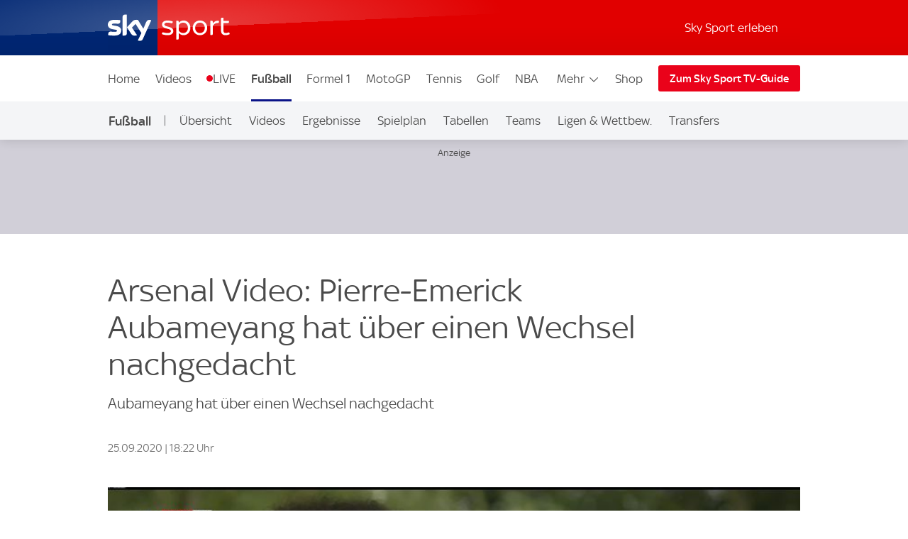

--- FILE ---
content_type: application/javascript
request_url: https://sport.sky.de/JOMbCh/cP6n-/DyiMn/Vw/kQ9f2X7VuGEbXt7X/MHNfInI/dj5dIXU/mWFIB
body_size: 173843
content:
(function(){if(typeof Array.prototype.entries!=='function'){Object.defineProperty(Array.prototype,'entries',{value:function(){var index=0;const array=this;return {next:function(){if(index<array.length){return {value:[index,array[index++]],done:false};}else{return {done:true};}},[Symbol.iterator]:function(){return this;}};},writable:true,configurable:true});}}());(function(){fA();function fA(){wY=[]['\x6b\x65\x79\x73']();if(typeof window!=='undefined'){MB=window;}else if(typeof global!=='undefined'){MB=global;}else{MB=this;}}HPX();var MB;S4X();var PW=function(){qQ=["AIH8\b","9G<=*2>Z/6Z","21","*T&","\'*","-1\v\x00\'A\'6l-\f","G+:","\"S\\H\x07IZ",";1W81","[KI]x5Q><[oRg4+","C3","Hxo#","\x3f\f)M(M<","G\"\tHNJ\x07IZ","0=\\&+4[7","X6<\\#J^","M>Z-6F8STGIXJ\'.T# H",")f/","M\x3f7","C\x40,\r3B$","u]Ix!\x40[tx.3z:TZzrKA_6b","v<*P88\b(\r%\b\x3f]+W$T","\"1\x00","GV6)","}\x40|Nj.8^!sK#\bgT","\'\f/E%:*","\x00_M","C6","B0\v","IOF",">F/6Q(T","]K\\ApMK1.","vH^J>\f","%)R#:%.0","J,{zh;VQ\x40Yt 4j\r%y\r.<{z2dfd/\x3f\f\v.$\v%\'^^uh2J]|\r3,oxQ-Vc\r95lAs+ljg\x3f)Q\x07;#4n\'`j\x3f5nph9kjd/t\v-W=]=4k;<{y}\"gnFf+/T\x00*/jn;,hJKAJ]\\2*\bt#\'Oi\r;,{}}\"gkFd0wt $Q\'=\x40;,pl{\ti%lt` \t\v`i*oM;lXG8t\x00#$Oi\r;<{zh:fd#f` $i5(\nzhNlu2*5a\"\r;/o}}gk|>,wt 4k \x3fCg;(zhNlq(W\rVG=4n;,p\t~)ud(tk \x3fF|;(zhNlq(lx<\t,^~ UzBcid384a-\"C|c\r;\x00pyygOq2(Q&8\"il>C,xth2lAt\fY;p 4i~;,pn~i(v,* ai\x3fX*\nxuh2lGr\x3f]a\"\r;JyyeAq(c!J ai;,plx\ti(v ai=\x40*\nyR}\"gkp8wt/$}4k%.<{xpBId#t\v\x00ei+8\r;cLyeAq(lz3J ei=fzh6id;e-/\'h\x40\taf\'5:lVsANXr.W\rdR-VP\'=e45`\b|+Nt;%a-\"#\x00\r;L2dgd3\bQ-\b4|iC.x^2dgd#hgzd \r=[%f \nyoh\"gjq2(Qx8\"hi\t#\x00\vSHKIjq(Vy\t,\v}\'kG\rC,xth2||A#,W\'154j4i)r\vh6ig9\'lV\'8Pj`K#hth2`}u2+t\v4v$gb-wyh2`gd#6b ` kbZ|;(zhJaN\",t` \t!k4j;,~\vh6id9+\ta\',V[%\v|\x07;\'wyh2`gd#\vx` $gb&))z2dfd#-c` kz;,`Hs$FAt` \b!}(q\r;,{E\x40jyd(.$\t\r;\x00JnPbd]t\'(4m\'~6 UzBgid-\rt\v%&ai\x07n;,pZxid9a&-\"\x07]`z#\n|th2lYs^t/\n$i%;,{L+lgd#\vx` \b!}=4l|;(zhhaq(V.(>i/$i\r;>~jh2glL#8\f\v.$Y$O,{zh2h{l]t\'$4yiI#{zh2JyF$#t\v+1ei+8\r;lyyeAq(d!7J.fb+zFid>e-\b4kKg;&puh2lPv]Z!d \b%j4k%.<{xx&Ed#t\v!ei+8\r;`tyeAq(`z7J.fb--9z}\"giq2(fJ aiaz<kz}gaP6Qe\r-\vf&\x00lSM4pnG\x3f(oaQ6|i.\n{x{&cd8\f\v{Q\r\x00l4|.\n{xxEd]we\t+\"9fb)Uz2dgd;l4la6\nyoh\"gjq2(d!J5\x00k4i.(Yh#wjlr>0.$f\vz#.<{|J`]P(L-54i4y\r.\n{~}$`DYw-WhQ=4k;<{y6id>2e-Q\f\x00i4i\t.:|\vH6ig\'$V$\x00*/j`|;kz2jd]we\t+\"9ff;^\\ph9kjd%\ta-\"5_}l|9kz}gaF/%Vx+-\v|i.\n{xxEd8m!` l4\r;pybyd({!` `ti\r8:iR}gkw\x00/t\b=n&~8 :\vJCls/2a\'>jky\r;,{}e#weC(t\"{9k\'Og;#{zh2pq2(d!0$n*eb;,p}x&ia>/\tc\f+\t\x07}.]h}Pn(t\vv$+&jL;,pIx\'i(w( .$ac\r;Bs=gid1\vZ!` \x07ji#\x00|As%p{v6 $n5|y..\n{xx&Ed]t!`v$gr%pKKC|d(a-\".##\r8t\vJJ]`$t\v.$Iy\r.\n{||\x40tQD\\2^= }4i+kh6id;+\t\f\v.$}#e;,|th2lBr!;t\v\vei4i#\\H\vh6id9^= 0ei8r*\n~\vkid>3a&-\"\x07]`z#\n}n]gid\bV!d 1gb\v.hth2loq\x3f]| $\v}j;,ppz7i3t\v*/i\r9(tBFid98$e-\b4k cag;&puh2lat]Z!d \v9C4k%.<{x7gd#t\v%gb\v.zhVa\\2/t\v41ei4i#]Rth2lBvYw\',\r-\b5%G.\n{xzL\\2/t\v$\v.\"Qa\' 8|\vPe|d(a-\"+U\r;kC2bf#8a-(,\"Q\'a~ioh\"gkq2(Qz k\'\x40;,p\bxu`q2(fJ ei>\\.\n{xMCmCq2(cQ5\x00c}j;,RLp+lR\x00)Q\x00#$ez;,p\bxrpq2(P\rJ ei8\x40\".\n{xx&\x40pq2(Qz4k`|;=kp2dgd+l0=] e;,v\vkErRq2(cJ ei>f.<{|K4p]f;3L-.$}\t\r;RP}gkv.7e mn|(\nzhA`AFm^= dgn\b*\nxth2lBv]tQ5\x00c}j;,RLp+lR\x00)Q\x00#$\r8(\vSM4Nfd\'4l$*/j`\x07;8zhJn]t!8\'O4i)Rxh\x07gid\b\ra kcKg;(zhVqq2(Qx8\"hi\t#\x00\vSHKIjq(Vy\t,\v}\'kGK=kz}gopf;%Ta$i\r;L2dgd3\bQ-\b4|iK(zhVru2-ltd \t\x07j4j;,pZ~&ig80W\'0Q.(>j4i,8}n]gidhV;/$k\x07\r.\n{xpCNfd3/oa+\";c\r;ly2dgd#=bd \r\bG\vb UzBcid38\f\v&Q ei\x07j$tWz$N\",t<a.$k\x07\r.\n{xpCNgd#d);#kcN.\n{x|CEd+t\v70kti\r9&lth2lbw\x00]t&)~ ei\x3fr\b*\n{\\2gift\vR.2dC&`L;,VNp+|Xg/lWy\vz$ig/3/xB}\"gkrwtd 2\x07gb+z`1gyC(vX$b&=\r;,}cD2dgd#\vd30 $mi#8\nzh|`u2+*","DS[\x40","*M(6E)CsLBMW.|$8\b!\x00","2C","[8\bJk[^Qc\'1p8&=","","/\b[I`RMW#\b0","H:Y+&\f<","\x00M>\fY^~TC\x40\';9R#\'=%A+="," \nSU`","$=\b8[7:G\"","+\n\x3fM","RWZ","G9X",",\r0Z\'","UZCg","RTGh]H7\f.","D>6","C^H","A4","4M8*UOF\x07_X\x40","HH]\x3fIIA","KW0\r9[>=\x00#","Q=","\'5,\rM :I","&","[UMQ","&5(0O!","L#%\tSH",");$\f4","=R/6\r:","\f&\b4|=#M\x3f","AK6)Q/\'","t","4\\\r=\\)\b[W","E8;\f\x3f","NL9\f",";[!","&!8E!",".1\r;\t","VIW&\f[>","+\x00=M#2\\)","]u\\W<\x07;a+3","6\v2a06Z-H","5=$!|->M>","\v>L!\x07Q<","I\vG","TMD>","\tH^L\x07","^","\x40","+P(\x3f\b;7k6M>9TULRAJ;","NS[Q",":(G#:",":O^f","\r+","iCwMy","S#8%\x40","\x00!\v>\\d0I M[JG[Vu\b/+t\x07:\v2\\-<F","","[RE;CAB=","6M0I8\bHB","63","w4\x3fI5\rS\\A\x07ywG<\x078\\$3>",">I+\bNTDRMW","ywR0\v8G#\"=:4^%\x3f]-\b","6Y+\'%A6D)\b","1\x00#5=I=6Zl,\bHH\x40H\bu9;\\$","*[WE\njGF","T<5\b#28L0;","<y","]+&8#M\x07<F/H^G_","_J\\U\\h0\r5T1\"\\!>i/\bIH","k","\tYdHIyU:\b/[,5Vy7KE/ez[GQ","B76","F:1\x00$\x00#","\x40+0","3[\'1<6M","\f\bH","G> ","`Y","C[J99Q$&\n\x3f[","KL!","IN[","R0\v8G#\"=","(\b","\n=[)1\r.\x07=M",":M=G(","x8\x00\x3f","\x40+ \\\"\x00_","pS)n","A:\'3A&\x00,","wz0Z.!\r*","L[W3","R]C","<","IFQ=&:w#&\'","\vh~","V+$:4","81\f 4","XF\x40AW8",";\bv1=&>F*6K8T","UFC","4M82\b[_EU[g\'+F/&%.0","^)","X^]","Y","\x00","\te\b\\8\n\x3f_J\\U\\","\x3f])1M>9OU]","3E/&\x00",":{","S[M","%HT]yw","\b(\\<1A\f\t8M*\'","3G5\'","}","\'5","5M8xBnRxD\'\b1F\v$\b","[!=\\","V!",")\bN","y","\fIS","G[V","6=G\t;*","\x00RIW!","\x00K","Q:,0P\'1;","WKHCiN<\r","8\f9",")5\r,6(F0;M\x3fiKLE\x40m44","W0.P9<",")\v_X]PMq,9","VNNH[i0\x07;A\"","M","\b4[72O)","s+\'","m","]D","6\x409`A[8gw7|2u!)w)","\';9\f\"A&:D%YSHAM","UHZ<TAB<\x07F%8\x00;\x005","w8Y)+iSp|yR\\1R#\x00(R(e*\"|\v%\rUpRU609a#\\","<O!\'w8]^]\x00","9W9 =\x00","sfh:p\v3\n+mz-(x|e","K(:K\'","U0:Z89\x00!4","\n","A.","","E+&*","a\'kdl=X/\r*\b4F0","%#","\n<\\%YZ]IF","V!9P>+4[7","\bt4J/g","4O- \\)\b=HT]EGI\b2Q&1","9 .\t%\x40\x3f]+wZGV]I45Z$"," 6E\"\\%\'M!N^R\x40J |V+ \'E>Zd5A\"VB","K","YTGOZH=\\&+4[7","C\\s:\x00\x3fP9","M\x3fWZ]"," 6D8 U_L","ILSK\x40","46^","O!\'g;=HTYT\\\\\f/V8=;\n#","\t4F#\'\x40","","\fVWzJMK<1","\\J#","W\b0","T","#\n\x00","|LCZD!.","M(6E)|NEoL","gB81Z","[}NU","oKYTkD&\f","=\b","!8","KG_\x072P8\x07=\x004F","\x00IM\x40\x00OJL9\x00(L)<\x00!4","+\\","I;","_YN",",\t>[!","\"=","*%","w\r\bL\x00","KV!","/E+#","wz9\b/A5&Z+>X8","(,E&11.M0&X\n\fNN[","\x00\'M*\'d%Ny\x40KMQ\'\x00\x3ft\x3f \x3f\n\"\\",">4D!=A92_MHSIQ0","D+1","hAECR49,;o!8Z!0\\#\b",")G\"","]K>\x073B$","\x00","9A=\f*\n$\\","#_B\\","\nJN!CFA09G","$=","MG|M\'(A&17.\t","l\x40#\x00\x3fP&\b*\v%I0:G\"\x3f_U]","|l\'","CPQ\'\b\x3fA\v6$-4I6\'J)nRDU\\D8","\r)X\'-","\x3fZ$ \b!4","\x07)X(1","BE\x40","KJ;9[>\b!>_","8[4\x3fI5"," %I(G(","B\x3f2\b[Kz\\Mi<5A","*#D","T\\","O)(V^DH\\g, 8","\x40R","F-","2\f(p&1\f*\v%[*|-#[VL","OiLBMW0","\f.G%&","7#I\"","%0K)\n","1","\\$:=-4A#;\\","4\\2E)\n\f^H","G+: \b","=]#:F\x3f.\bIO","\x00/a#9 %0\\%\f\b","+C]H[L:\x07","VRLRL14","R:j","K[B]F!","#\x00/\\(8","E#_NY","\x07\"\x07>D","[9 \x00#\tZ-4O)\b"];};var M4=function(){return ["\x6c\x65\x6e\x67\x74\x68","\x41\x72\x72\x61\x79","\x63\x6f\x6e\x73\x74\x72\x75\x63\x74\x6f\x72","\x6e\x75\x6d\x62\x65\x72"];};var Tm=function(){return ["\x6c\x65\x6e\x67\x74\x68","\x41\x72\x72\x61\x79","\x63\x6f\x6e\x73\x74\x72\x75\x63\x74\x6f\x72","\x6e\x75\x6d\x62\x65\x72"];};var Px=function(Ej){if(Ej===undefined||Ej==null){return 0;}var Jj=Ej["replace"](/[\w\s]/gi,'');return Jj["length"];};var TQ=function(Yx,fK){return Yx&fK;};var TO=function(Fm){if(MB["document"]["cookie"]){try{var sj=""["concat"](Fm,"=");var vx=MB["document"]["cookie"]["split"]('; ');for(var rQ=0;rQ<vx["length"];rQ++){var MR=vx[rQ];if(MR["indexOf"](sj)===0){var s4=MR["substring"](sj["length"],MR["length"]);if(s4["indexOf"]('~')!==-1||MB["decodeURIComponent"](s4)["indexOf"]('~')!==-1){return s4;}}}}catch(SK){return false;}}return false;};var Gf=function(Am,AP){return Am<=AP;};var mr,E9,I4,Ng,U0,jh,wA,AB,w4,O1,gR,RR,m9,P5,S0,MC,Uc,gA,HH,GK,n5,mN,hf,HQ,m4,OV,tj,OC,xB,Qx,g5,zh,G9,Hx,PQ,Kg,PO,mP,bY,jf,Fx,wQ,XB,nh,xW,EP,vQ,j5,XZ,pj,wV,mY,Bd,m1,Zx,Kx,DK,ZC,kx,dd,CC,QQ,vj,rn,kX,cc,bc,GA,pY,rg,IH,Lh,qj,mx,wK,jY,UR,z4,vh,VE,VY,zj,wZ,LH,Dc,rA,L5,fE,Q7,Bc,Z1,SW,mR,j4,I5,AW,WK,NW,hd,I9,Ij,mq,C1,Fj,QA,AQ,X9,tX,bV,zQ,v0,EW,bH,jE,jx,gV,D,YW,AN,VW,rX,tr,FZ,Vh,bn,Th,BH,Lf,ZK,JK,UH,I7,V4,WQ,z7,EB,cO,Lg,qm,OH,Ad,CG,Wr,WC,qx,cQ,LW,xO,mK,MW,Un,ZO,l4,xV,Tj,xC,E5,SQ,Nm,hQ,Q,FR,Rr,cj,NP,GZ,FV,Wx,Oc,ZE,Zd,vK,Mq,jn,V,tR,nm,CO,QC,OO,Wq,LX,pf,Nx,fx,gn,Gr,Y4,wR,vP,XO,b4,AA,qW,QG,qO,F,tm,nx,Vm,G7,Cm,hC,nO,dT,jG,fr,G5,j1,EY,Z4,v7,vq,bK,rf,Ch,n7,OP,Qn,dR,Mh,vg,vA,Gg,nn,p9,gQ,MG,WR,v4,Oq,br,RP,px,w,S1,vE,bP,qV,NQ,rC,Q0,YG,Sm,Vf,Kf,q7,Lx,Pf,GH,In,Sn,tf,kP,Xh,QO,mO,Wf,rd,jK,W5,QB,xQ,Xf,F1,tN,YR,IK,mg,B4,WH,tW,Nf,w0,WG,W1,FE,P0,MX,CK,Cg,mX,hK,Cq,qq,dY,Rq,bj,jP,Wj,QN,HK,Ec,Ic,RH,gq,Jm,Ym,qR,RK,wh,RX,q1,jm,zm,gY,dH,jQ,sR,Br,vf,F5,hB,bW,Xd,QK,fH,VP,F9,R4,JW,hE,WA,HN,XX,xj,Mr,lr,p4,HT,Ur,cG,Ir,Lm,nP,df,FC,Mc,QP,Jq,Af,nc,n4,kg,fj,Fc,KT,pZ,lc,tC,tG,c7,zV,dK,Uq,kR,Xq,Vn,AZ,v5,bB,U4,CQ,xf,Wm,Ex,OZ,pm,BT,sA,Lc,QW,Qq,YC,fC,jN,vc,rP,q9,ZH,xc,E7,zf,RZ,CE,sq,IQ,IR,j9,P9,cR,x0,Uh,Zh,K5,ng,A4,nK,lq,YO,g4,O4,Dq,kj,Pg,pP,fO,lx,Nn,Dm,KN,WO,YN,Rn,Gh,N5,vX,FH,lj,Vj,d7,ZP,H7,Hc,Lj,C4,rV,L7,Fq,th,Aq,ST,E,Om,Im,Rx,Ud,Rd,Rj,C7,UP,f7,nN,Y,jR,q,nZ,JN,mV,gf,Bm,pQ,AC,EO,Kj,NX,kh,xE,B9,MZ,Q9,mm,Tc,VB,Yn,OK,dV,T7,IV,XR,PE,D7,bN,VZ,r5,F4,kW,EK,hm,vV,lR,JQ,c9,mC,t9,lh,qC,mh,IO,wj,Ux,qY,ff,Hm,gm,Rm,BK,pq,f5,f9,Ah,FQ,NG,PH,Yr,KB,X4,zB,Sj,xq,fV,rm,J9,mn,l1,nY,Kc,IN,wf,Ax,wO,lN,Dh,lY,nr,Mf,BW,r4,bE,N9,JZ,Z5,rO,M7,Y1,sP,wP,Qm,Qf,dx,qn,sf,lZ,c4,DT,g1,Jf,zG,Qj,xr,C9,wr,V9,MT,U5,Hf,UB,Em,nq,Or,dE,Cd,D9,Sq,d4,vr,hY,LR,OW,nC,Dj,kf,hh,B,Bx,b0,dj,DX,Zf,Cx,WE,An,VQ,DZ,Of,IY,XW,YK,KO,Q4,Lq,hA,Nc,P1,kE,Yj,Wc,l9,JY,dr,Gx,cn,J5,gK,cq,HB,b9,d5,AO,PA,M9,kN,kG,zq,gc,DP,dQ,hq,Bf,Vc,lW,tP,gr,m7,hH,X,lK,Yq,Ox,hW,rj,Dn,jW,jr,mW,TK,CV,C5,dA,Nj,WZ,Df,TP,Sc,Tf,Mj,k7,QX,En,W9,Xj,Zj,fm,ld,Oh,Hj,LQ,B5,P4,Gq,bf,mG,V7,rq,TW,Kh,SA,bq,Ld,Kr,bR,Er,b5,lm,W7,Wg,Nr,X5,UX,lE,O7,JT,BN,F7,jO,w7,Wh,BQ,J4,R,A1,ZQ,p1,Sh,M0,hV,Tx,v9,f4,hP,AK,V5,bT,B7,Qr,N7,R9,Cf,RN,pW,p7,Rh,Z7,Yf,Pd,fg,WP,FW,Bj,GO,Vq,NN,PR,Aj,x5,tx,FA,FB,DW,Xm,M5,QE,rT,UW,b7,Zm,FY,T4,xP,vB,s7,vZ,rc,Bh,GP,r9,xY,V1,sm,A7,cm,fq,s9,H1,Zq,TR,KE,WW,W4,Yc,hr,XQ,S5,rW,IP,FK,TT,Gd,XK,Mg,Td,DV,Hh,MN,EG,vH,EE,tB,Mn,Jr,MQ,k9,OB,PC,UT,cg,RQ,CY,Iq,zO,nj,UZ,FT,lV,fQ,L9,Jx,cK,qE,xK,j0,LC,r7,Eq,qh,rN,jj,Ef,x7,xh,P,S9,pK,GR,kK,qf,ER,gZ,GG,wC,t7,YQ,IZ,M1,TG,vm,Rc,Ih,dW,wm,Kd,LP,dG,NT,JP,Xn,YE,bh,pB,Uj,SC,fR,Jg,DR,nT,n0,U9,tH,Gm,N4,Rg,TB,Oj,Ac,IW,m5,dq,mQ,xA,cr,Gc,sh,bC,gO,Qh,rH,pE,WN,BB,Yd,jq,Mx,tQ,cP,sB,UE,z5,fX,zr,NK,HO,NO,z9,KW,P7,wW,HV,kB,tn,Xr,bQ,GN,mE,H4,T9,ZN,PP,rx,Vx,zT,zR,IC,rG,gj,QR,hj,pC,Z9,Dr,G4,R7,Tq,AR,g9,lT,DQ,VR,K7,zx,g7,Nq,YP,Ix,wN,Bq,LZ,xT,bx,jV,CR,Gj,nR,jc,tV,wX,R5,lf,XG,F0,sO,xx,qX,VO,xn,j7,SR,TX,Wn,NZ,KG,pR,Jh,zc,I,UK,BO,wq,XP,r0,U7,K4,Xx,w5,QH,kr,Pj,gd,YB,HP,x9,Fh,qg,Jc,p0,l7,Rf,J0,qr,rE,Sx,dP,kV,Um,SH,E1,q5,Eh,Uf,A,sx,w9,bd,nB,OQ,Mm,Vr,k4,gT,wc,KX,J,Ar,Kq,R1,Yh,zZ,dO,cx,Pc,qP,X7,H5,Z,If,BZ,jX,NR,nW,GT,D5,LE,Xc,JG,Y9,Zg,RE,Km,A9,NH,CH,q4,nQ,Cc,sW,MP,K9,OR,sQ,sK,rK,lP,Ff;var gW=function(mj,KQ){return mj===KQ;};var S4=function(Pm,Qc){return Pm!==Qc;};var qK=function(ZR){if(ZR===undefined||ZR==null){return 0;}var tq=ZR["toLowerCase"]()["replace"](/[^a-z]+/gi,'');return tq["length"];};var sr=function(dh,fW){return dh|fW;};var VK=function(){return ["\x6c\x65\x6e\x67\x74\x68","\x41\x72\x72\x61\x79","\x63\x6f\x6e\x73\x74\x72\x75\x63\x74\x6f\x72","\x6e\x75\x6d\x62\x65\x72"];};var Lr=function(PK){var h9='';for(var Pr=0;Pr<PK["length"];Pr++){h9+=PK[Pr]["toString"](16)["length"]===2?PK[Pr]["toString"](16):"0"["concat"](PK[Pr]["toString"](16));}return h9;};var t5=function pr(rr,Nh){var vT=pr;while(rr!=cG){switch(rr){case LE:{var KR=qQ[KK];var gh=Sr;while(gx(gh,KR.length)){var MK=UQ(KR,gh);var JR=UQ(dc.NB,KP++);cf+=pr(rg,[sr(TQ(O5(MK),JR),TQ(O5(JR),MK))]);gh++;}rr+=IN;}break;case w0:{EQ=zK*gP+d9+n9-Zc;rr=WH;hx=Sf*gP-d9+Hr*l5;Y7=gP*s5+n9*O9;Hq=s5*gP+Cr;t4=n9+gP*d9*Hr+s5;H9=Sf*gP-s5-Hr+d9;}break;case NT:{BR=Zc*Cr-zK-Hr+gP;x4=d9+n9*zK*s5-l5;vW=n9+Cr+gP*zK+s5;rr+=m1;Pq=Hr-Zr+gP+zK*s5;LK=gP+O9+zK*Sf*s5;}break;case HV:{mf=Zc+Zr+Hr+l5*gP;zP=Cr*s5*Zc*d9+Hr;Y5=Sf+gP-n9+Zr+Cr;rr-=Xd;LT=zK+gP+Cr+Sf;}break;case OB:{vR=Zc*Sf+n9+l5+d9;rh=Sf*O9*Cr+Zc*Hr;rr=TB;E4=gP+s5*n9+Zr+Sf;T5=l5*Hr*Zc+zK-O9;hR=n9*Zc+Hr*Cr+d9;}break;case S0:{D4=d9*gP*Cr+l5*n9;km=Zc*Zr+Sf*s5+d9;Q5=l5+Zc+s5+gP*n9;rR=l5+gP*zK-Zc;p5=gP*Zr+n9-l5-Cr;rr-=EE;Ph=l5*n9*Hr+gP*Sf;}break;case tn:{bm=gP+Sf+Zr+n9*zK;GW=l5*zK*d9-s5+Zc;rr+=GG;nf=gP+l5*s5+Hr+Zc;lQ=s5*gP+Zc-Zr+Sf;Tr=gP*Cr+s5+Zc*Hr;}break;case E:{rr=lZ;FP=d9-Cr+l5*gP-Zr;RW=s5*gP-n9+Sf*Hr;CP=Zr*Zc+Sf*O9+l5;SP=n9+gP*zK-l5-Zr;Cj=Zr-Hr+zK*s5+Zc;tK=s5*l5+gP*O9+n9;Dx=Hr+Zc+s5*l5-Zr;HW=Sf*Cr*gP+s5*d9;}break;case J:{L4=Zr+zK*l5+n9*Zc;hO=Zc*l5-zK*O9;kq=Cr+s5*gP+n9*l5;rr=NX;xm=Cr+zK*l5*n9+Zr;}break;case J0:{HR=Sf+s5+zK*Zc+O9;kQ=zK*Sf*O9+n9*l5;rr-=hY;fh=d9+Sf+zK+gP+Zr;k5=gP*zK+l5-s5-Hr;ZW=Zc*s5-gP+d9-n9;cW=gP-d9+Zr*O9+zK;}break;case rA:{rr=S0;CW=gP*Sf+s5+l5-n9;pO=l5*Sf*n9+zK+Zc;GQ=n9*gP+Zc+l5*d9;qc=Zr*Zc+Sf+gP;fP=gP*d9-zK-Cr-Zc;J7=Sf*O9*d9*l5;}break;case KT:{RO=Zc+n9+O9+Sf*gP;A5=s5*Zr*l5-gP;ph=Sf*Zr*O9+d9*gP;zW=O9+gP*Sf+l5*zK;rr=En;xR=s5+zK+Sf*gP+Zc;S7=Sf*zK+gP*s5;}break;case TB:{wx=zK-Cr+Hr-d9+gP;Fr=Hr+zK*gP+l5;BP=l5-n9+Zc*s5+d9;c5=l5+Hr*Zc*s5-O9;hL=Zc+Sf+l5*Hr*zK;rr-=EY;}break;case vg:{CJ=gP*n9+Sf*zK+Cr;ZL=l5*zK*d9*Cr*n9;xt=l5+s5*gP+Zc+O9;CL=n9+zK*gP-d9-Zc;rr=wN;Yz=gP-l5+Zc*Hr+s5;Zt=l5+gP+Sf+zK*Zr;}break;case lE:{bS=d9+Sf*zK*Zr-O9;DI=Zc*l5+O9+gP-Cr;Op=Zc*zK*n9-s5;Gt=O9+gP*n9-zK;Kl=Zc+l5*gP+s5*O9;rr-=BN;rL=Sf*gP-Zr*Zc-O9;}break;case FC:{OI=gP*s5-Hr-Zc*zK;YJ=l5-Zr+gP*s5+Zc;rr+=FE;V6=n9+gP*Sf-Zc-Zr;rS=Zc*Zr-zK+Hr*l5;}break;case ZH:{hb=gP*l5-zK-Cr-Zr;Zw=Zc*l5+O9*zK*Zr;jJ=Zc*n9*O9-d9*s5;m6=Zc+gP*Sf-d9-Zr;mJ=s5*Hr+l5*gP-Zc;pw=Zc*Sf*O9-gP*Cr;rr+=O1;K8=Cr+Zc*n9+Zr+d9;}break;case HB:{rr-=UH;WU=Zc+n9*gP+l5*Hr;Xv=gP*Hr+l5*Zc-zK;Zp=Sf*gP+l5+Hr+s5;r8=zK*gP-s5-Sf-l5;GS=gP*l5-s5-Hr*O9;I6=gP*n9+Zr-Cr;}break;case A:{HF=d9*s5+gP*Sf-Zr;Xp=s5*d9*Sf+Zr*Zc;U3=Zc*zK+s5*gP;rr+=hd;W2=n9*gP+Zr-Cr+Hr;}break;case GN:{mL=gP*d9+zK*O9-l5;m8=Cr-Hr-l5+gP*d9;rr+=VY;fk=s5*d9*zK*n9-Cr;cp=s5*Hr-zK+d9*gP;Wt=d9*Sf*O9*zK-Zc;dU=Zr*Hr*Zc-n9+d9;WL=n9-s5+d9*Zc*zK;}break;case IN:{Uz=gP+l5+s5*zK+O9;xS=s5+Zr+gP*zK+d9;rr=F0;Zb=Zr*l5-Cr+n9*gP;xL=d9*l5+Hr*n9*Zc;}break;case An:{CF=O9+zK-d9+Zr*l5;S2=Zc+Sf+d9-zK+n9;tt=s5+Sf+n9-O9+d9;dk=Hr+Zc+Sf;ZF=Hr-n9+Cr+l5*d9;rr=zT;ft=O9*zK-Hr;}break;case DX:{rI=Hr+Sf*gP+Zr-d9;zk=zK*n9*Zc-Sf*Hr;DJ=Sf+gP*d9+s5*Hr;rr+=V1;I8=d9*O9*l5;NF=gP+O9*Zr*Sf+d9;Rw=Zr*zK*Hr+s5-l5;}break;case ZN:{rr+=QC;DS=gP*l5+O9+zK*s5;J3=Cr*gP*l5-Sf*Hr;jI=O9+zK*l5+Sf+Zc;tU=Hr+l5+zK*Zc-Sf;}break;case dT:{tw=n9+O9-Sf+d9*zK;kv=s5*O9+l5+d9-Hr;rr-=PH;Ik=Hr*Zc-l5-Zr;Qb=n9-d9+O9*Zr*Hr;OJ=Zr*d9*Hr-O9*l5;}break;case nT:{H8=d9*Hr+l5*s5*Sf;SI=Sf*Zc-O9*s5-d9;rr+=kG;Hz=Hr*d9*gP-O9-l5;MO=gP*Sf-n9-O9*zK;Nw=s5*Zc*Hr*Cr+O9;MF=gP*Cr+Zc+n9*zK;NU=zK*Zr*O9+s5*Hr;QI=Zr+Zc*Sf+n9+gP;}break;case bY:{b8=d9*O9*Zc;Gl=Sf*gP;rr-=R1;x8=s5*gP-d9+n9+Cr;RL=d9*Zc*O9+Cr-l5;}break;case LH:{tl=Cr*gP+Zc*Zr;pp=Sf-Zr*s5+n9*gP;YU=n9+O9*l5*d9-s5;Z8=Zr*Sf*n9-Zc-Hr;rr=DX;nt=gP*d9+O9+s5+Zc;}break;case rd:{rr=LX;GI=l5+Zr*gP-Sf+Cr;cz=Zc*s5*d9*Cr+Sf;K2=Zc*s5+Sf-zK-Hr;j8=Cr+l5*s5*d9;p2=Zr*Sf-Hr+s5*gP;WJ=gP-s5+Zc+Sf*d9;db=Zc*l5*O9+Sf;}break;case A1:{Eb=Zc*l5+Cr+gP*zK;bb=d9+Sf*gP+n9+zK;AJ=s5-zK+Sf*gP;rr-=UZ;BF=Zr*Hr*Zc+Cr-l5;xF=zK*gP-n9-Zr+O9;sz=gP*n9-Sf*d9+Cr;}break;case QX:{pv=Sf*l5*zK-Zr-Cr;Ab=Hr*Zc*s5-Cr;Tv=gP*zK+Sf-l5+Hr;Fk=Cr*gP*l5-Zr*Hr;N2=d9+gP*zK-l5-O9;Q2=Sf*zK+gP+n9*Zc;rr=bV;C6=zK*Zr*s5+Hr-l5;Xt=gP+zK*n9*Zr-Zc;}break;case UX:{AL=l5*d9*s5*Cr;G2=Zr*d9-l5+gP*zK;U8=Zc*Hr*O9+Sf+Zr;Gw=Hr+zK+Zc*Zr;rr+=rX;Wb=n9+d9*gP-Hr*l5;Bb=Zr+gP*n9-s5+Zc;}break;case vH:{Y3=Zr*zK*Sf*Cr+n9;U6=n9+Cr+d9*Zc*zK;cJ=gP*n9+s5*Hr-Zc;lz=Zr*gP+zK-Zc+Cr;rr=vB;Ev=l5*gP+n9*s5+d9;}break;case RE:{q6=l5+gP+Zc*d9;Vb=gP-Zc+s5*l5*zK;SJ=Hr-d9+gP+Sf*n9;W6=Sf+Zc+l5+O9+gP;sJ=l5+Zc+gP+O9+Zr;rr=l1;}break;case lN:{Xl=d9*s5+Cr+l5*Zc;Dz=l5-d9+gP-Cr;PS=d9+Zc*Zr*Hr-gP;H3=l5*s5+zK*gP+O9;rr-=UE;}break;case r0:{gt=Zc*zK*d9-O9;rr+=rE;LJ=zK+Zr*gP+s5-Zc;A8=O9+Zr*n9*zK+l5;TJ=Cr+gP*O9+n9*Sf;KL=Zc*d9*zK-Cr+O9;n2=Zr*Zc+l5*s5*n9;}break;case vV:{Al=gP*d9-s5+Zc-Sf;KJ=O9+Zr*zK*s5;rr=UB;gF=Cr*O9*Zc*Zr-l5;Np=zK*O9+Zr*l5*s5;Dw=Sf*Cr*s5*Zr;Qw=gP-d9+Zc*s5*Hr;Ow=s5*d9*zK+Zc*l5;}break;case FB:{pU=Sf*l5*n9-s5;bJ=gP+Cr+Sf*Zr*O9;mw=n9*gP-Hr+Sf;lI=Zr*Zc-s5+Cr-Hr;Cb=Sf*Hr+s5*gP+Zc;Rt=gP+O9*s5*d9*l5;rr-=BB;l2=Sf+l5*O9*s5*zK;vS=n9+Zc+d9*gP+O9;}break;case fX:{ml=gP*Sf-O9*Cr-l5;fv=Zr+Cr+Zc*d9*s5;M3=d9-Hr+Sf*gP-l5;Rk=Sf+Zr-d9+gP*s5;jt=zK*Zr+l5*gP*Cr;j3=gP*l5+s5*Hr+Sf;rr-=Q;}break;case Dn:{l8=n9*O9*d9*zK-Hr;Hk=Sf*gP-zK*s5+l5;rr+=V1;qb=n9*Zr+l5+s5*gP;Yt=Uw+Gk;gw=Sf+d9*n9+gP*l5;Ml=l5*gP-Zr*zK-Sf;Kp=zK*gP+n9*O9;A6=zK+d9*Zr*Sf+s5;}break;case Z1:{rp=O9+n9*zK*d9;zz=gP-l5+O9*Sf+zK;RU=Zc*Zr*d9-gP*zK;nv=gP*n9-s5-l5*d9;lU=O9*Zc*Zr+Hr*Cr;RJ=s5*O9*Hr+Zc*Sf;rr=NT;}break;case KB:{rr-=FV;while(kl(Wp,Sr)){if(S4(vJ[tk[Hr]],MB[tk[Cr]])&&dp(vJ,N3[tk[Sr]])){if(Pl(N3,Xz)){fJ+=pr(rg,[Dp]);}return fJ;}if(gW(vJ[tk[Hr]],MB[tk[Cr]])){var mz=S6[N3[vJ[Sr]][Sr]];var Vt=pr.call(null,EG,[mz,lb(Dp,mF[Iv(mF.length,Cr)]),Wp,vJ[Cr],nk]);fJ+=Vt;vJ=vJ[Sr];Wp-=AS(L0,[Vt]);}else if(gW(N3[vJ][tk[Hr]],MB[tk[Cr]])){var mz=S6[N3[vJ][Sr]];var Vt=pr(EG,[mz,lb(Dp,mF[Iv(mF.length,Cr)]),Wp,Sr,FJ]);fJ+=Vt;Wp-=AS(L0,[Vt]);}else{fJ+=pr(rg,[Dp]);Dp+=N3[vJ];--Wp;};++vJ;}}break;case bH:{rr=qn;n9=zK-O9+d9;s5=n9-zK+O9+d9-Cr;l5=s5-n9+O9+zK-Cr;Sf=s5+Hr;Zr=l5+Sf-zK-n9+d9;}break;case VZ:{T3=Cr+l5*Sf*Zr+Zc;B8=s5*Zc+d9*gP-n9;hJ=n9-zK+gP*d9+Zc;xJ=Hr*n9*Zc+zK+Cr;Jl=d9+Zr*Sf*n9+Cr;q3=gP+s5+Sf*O9*l5;rr=gd;}break;case nB:{rr+=OC;return Sl;}break;case Rd:{var TF=Sr;while(gx(TF,wI.length)){var Hv=UQ(wI,TF);var lt=UQ(PL.CN,Bz++);Sl+=pr(rg,[TQ(sr(O5(Hv),O5(lt)),sr(Hv,lt))]);TF++;}rr=nB;}break;case En:{Il=d9+Cr-Hr+gP*Sf;UF=gP*n9-Zc+Zr*l5;Fv=n9*Zc*d9-Cr+l5;D8=Zr*gP-d9-O9-l5;JO=zK*gP-Hr*O9;fp=l5-n9-Hr+zK*gP;rr=w0;g2=n9*l5*O9*d9-s5;}break;case Rg:{VF=Zr*Zc+gP*n9+Sf;B3=d9*n9+Zc*l5;t3=Sf*Hr*O9+l5*d9;x6=n9+Sf*gP+l5+Zr;k8=s5+O9+Zc+n9*gP;c2=Hr*s5*Zc+Zr;dF=Sf*gP-zK-d9-Zc;rr-=ZE;zv=Zr*Zc*Hr-n9;}break;case qg:{sv=n9+Zc*Cr*l5*Hr;ZU=zK*Cr*s5*Zr;Dl=s5+Zc+Cr+gP*zK;rr=r0;Mv=l5+gP*zK-O9+Zc;}break;case P1:{FJ=d9+Sf+l5+Zr+Zc;rw=gP+n9*Cr*O9*l5;LS=l5+s5*Sf*d9-zK;Rp=d9+Zc*O9+l5*Sf;BJ=Zc*Sf-l5+Zr-s5;rr=OB;Gk=d9*zK*Sf+Hr*Cr;}break;case bN:{Hl=n9*gP+l5*s5;AI=gP*Cr*s5-Zr;xw=Zr*Sf*zK-n9+l5;rr=rn;Nv=O9*s5*Zc+d9*zK;bO=s5*Zr*l5-Cr+d9;mU=n9-O9+zK*Zc*Hr;vF=Zr*Zc-d9*Hr-Cr;}break;case tH:{N8=gP*n9+l5*Sf*d9;wJ=gP*l5-Zc-zK*O9;QU=s5*gP+n9*l5+Zr;N6=gP*Cr*Sf-Zr*O9;nJ=Sf*n9*O9*Hr-l5;rr+=WZ;Gz=n9+Sf*O9*Zc-Zr;EI=Zr*d9+O9+s5*gP;}break;case zT:{pJ=zK+s5*Cr*n9-Hr;wl=O9*d9-Hr+Cr;Aw=Sf+zK*Cr+d9*Zr;l6=Cr+d9+Hr+zK+n9;C3=Zc*Hr+Zr-d9*n9;T8=Zc+Cr-Sf+l5*Hr;rr=dT;Pw=Zr+d9+s5-Hr+O9;}break;case Xn:{gJ=n9*gP-O9*d9;d8=gP*l5+O9*n9+Zr;gb=Zr*gP-Sf;jS=Cr*zK*Sf+Zr*Zc;Sw=Sf+s5*Cr+gP*zK;rr=BT;}break;case Zd:{Cv=O9+zK*gP-Hr;rr=VZ;jU=s5*d9+Zr*Sf*l5;Yp=zK*gP+Hr+Sf;vU=Cr+Zr*d9+l5*gP;}break;case l1:{Tk=l5*s5*Hr+Zc+Zr;EU=Sf*Cr*Zr+Hr*Zc;HU=zK+gP*d9-Sf+Zc;m2=zK*Zc-d9-n9+O9;dI=d9+Hr*s5+l5*gP;fl=zK+Zc+gP+s5*O9;AU=gP-n9+s5*l5+Zr;rr+=zB;O3=n9*l5*Zr+Sf+gP;}break;case HN:{zF=d9*s5+Zc+gP*l5;Wv=s5+O9*Zc*zK;Yv=n9*gP-Sf-Zr-s5;II=gP*s5+d9+zK;rr=IH;n8=l5*d9*Zc-n9-gP;}break;case R:{rr+=kB;m3=Zc-Cr+l5+s5*Zr;Hw=d9-Zc+s5*Hr*Zr;JJ=d9-n9+Hr*s5+gP;FO=Cr+Zr*l5*Sf-s5;Mk=gP+s5+Sf+O9-n9;}break;case bC:{rr=Z;bp=O9*Zc+Cr+l5*Hr;Vp=zK*O9*s5+l5+d9;NJ=s5+d9+gP+n9+Cr;JF=Sf*s5*d9-Zc;}break;case OH:{EF=d9+n9*l5*Sf-Zr;rr-=MZ;VL=l5*gP-Sf+zK*Zc;cF=Zr*gP+Cr+n9-Zc;mv=Sf+n9*Zc;}break;case lT:{KI=Zc*zK-l5+O9*gP;TU=gP*Sf+d9+Zc+Zr;gI=l5*gP-n9-zK-Zc;XJ=Cr+O9*Zr+gP*l5;rr-=Jg;gv=gP+Sf+n9*Zc*d9;dS=s5*l5+gP*zK-d9;}break;case xE:{NS=gP*s5+l5+zK-Hr;mk=gP+Zr*Zc-zK-Cr;O6=Zr*Hr*l5*n9-Cr;Jk=n9+Zc*s5*O9+Sf;Mz=Sf*Hr+s5*l5*Zr;rr-=F1;vl=Zr*Zc*O9;f3=n9*O9-zK+Zc*Sf;t8=s5*gP+d9-n9-zK;}break;case PE:{X8=l5+gP+zK+Zc+Cr;sI=Sf*l5+O9*Zr-zK;v8=Zc+zK+l5+gP*s5;HJ=gP*s5+n9+zK*Zc;Y8=Sf*n9+Cr+Zc;rr=qC;QF=Zr*gP-Hr-d9*zK;}break;case MC:{z6=Zr*Cr-zK+l5*Hr;zp=Sf*l5-n9*d9+zK;rr=CV;nI=n9*l5-s5-Hr-Cr;VU=s5*O9+Hr*Zr+l5;G3=O9+s5*zK+Cr;}break;case p1:{LF=l5*d9*O9+zK;pz=gP-Hr-Sf+Zc*Zr;tv=zK*Zr*Hr*n9+Cr;lF=Zc-Hr+Sf*s5*l5;rr=fV;Av=d9*l5*Sf-zK;Oz=d9+s5*Sf*Hr;z8=n9+d9+Hr+gP-l5;Kz=Zr+Zc*s5*Cr+Sf;}break;case GH:{qS=l5*gP-n9*O9*s5;rr=mV;kS=gP*n9-Zr-O9*Zc;Jb=Zc*l5*O9+d9*zK;BI=d9*Cr+Sf*gP+s5;s3=qS+kS-Jb+BI-IS-C3;E3=Hr*O9*Zr*zK+n9;Z3=s5*gP-n9+Zr*l5;UJ=l5+s5*Zc+Sf+zK;}break;case XZ:{WF=Zr*Zc*O9-Hr+Cr;Qt=d9*gP*Hr-Cr-Zc;v3=s5-Zc+d9+gP*Sf;tJ=l5*Zr*Sf+gP+Zc;rr-=FT;kO=l5*gP+n9+zK*O9;SF=gP*zK+Sf-Zc+l5;Ep=Zc*Hr*d9*O9*Cr;Z2=O9*Sf+s5*gP+Cr;}break;case QH:{Jz=l5*Zr+O9*Zc*Sf;Zz=Zc*Sf+Zr-Hr*Cr;sL=d9*l5+Sf*gP-Zr;rr=QC;Nl=Sf*gP-d9*Hr-Zr;D2=gP*s5-l5-O9*zK;}break;case IV:{c8=Sf+Zc+gP*s5*Cr;Lp=gP*n9-l5+d9*zK;St=gP*Sf-zK*Zr+Cr;ht=s5*gP+Hr-zK-Sf;rr+=P0;r2=n9+O9*Zr*Sf*Hr;}break;case V:{rU=Sf+Zr+s5+gP*l5;rr=nN;Az=gP*Sf-Zc+zK;Dt=n9+l5-Zc+Sf*gP;Rl=O9+Hr*l5*Cr*Zc;}break;case GZ:{Yb=gP*zK+Sf*O9-d9;BL=l5+Zc*d9*zK;hv=gP*Sf+l5-Zc*Hr;rr+=RH;Cz=gP*d9+Cr-Sf+Hr;Sv=d9-O9-Cr+Zr*Zc;kb=Hr*O9+d9*gP+Zr;ZJ=Zc*O9*Sf-Cr;}break;case F0:{p6=O9*n9+Sf+gP*l5;KF=Cr*Hr+Sf+s5*Zc;kU=n9*Cr+s5+gP*zK;c3=s5-Sf+Zr*zK*O9;rr+=mC;VI=n9*O9*Zr+zK+Zc;Uk=l5+s5*d9*Sf*O9;vI=gP+O9+Zr*s5*Sf;}break;case FZ:{rr=Kg;pb=s5+O9*Zc*Zr+Cr;AF=n9+zK+l5+gP*s5;sS=O9+Sf*zK+n9+Zc;kz=O9+Hr+d9+gP*zK;LO=Zc*n9+l5-Zr+gP;}break;case Bd:{rr+=qV;for(var jp=Sr;gx(jp,YF.length);++jp){Kv()[YF[jp]]=g3(Iv(jp,ft))?function(){return AS.apply(this,[AN,arguments]);}:function(){var k6=YF[jp];return function(mS,Bp,ES,Gv){var Lz=dc(mS,Bp,rv,g3(Cr));Kv()[k6]=function(){return Lz;};return Lz;};}();}}break;case EB:{Yw=Zc*n9+l5*Cr+d9;V3=s5+O9+Hr+Zc*l5;rr=GH;qU=n9*l5+s5+Zc+Zr;OU=l5*gP-n9-Zc*O9;b6=Cr-n9+l5*s5*zK;st=gP*zK+Zr-l5+d9;}break;case wV:{KS=s5+gP+Zc*Zr+l5;nF=gP*n9+s5*zK-Hr;rr=j1;Gp=gP+s5*Cr*n9*Zr;EJ=s5*l5*Sf+O9*Zc;gS=gP*s5+Sf-zK;SO=Hr*Sf*l5+Zc+gP;Y6=gP*l5+zK*Zr+s5;}break;case n0:{Lv=O9*d9+Sf*Hr*Zr;kt=O9*Cr-l5+n9*Zc;Tl=l5*n9*d9+Hr;sb=Zc*n9*O9+l5;fU=gP*Hr*O9-Cr;rr=xE;}break;case jV:{return nS;}break;case rV:{rr=WC;cv=gP+Cr-Hr+n9*Zc;k3=s5+Zc+gP*Hr-Cr;lO=O9+gP*l5-Hr-Cr;k2=Hr-s5*Cr+Zr*gP;Zk=Zc+gP*d9+s5*l5;Dk=Zr-Sf+Zc*zK*d9;Cl=O9*gP-d9*l5*Hr;X2=Sf*gP-zK*n9-d9;}break;case zB:{O8=d9*l5*zK+gP+Zr;L2=d9*s5*Zc+l5-Sf;rr=KX;K3=gP*O9-zK+Zc-Hr;T2=gP*l5+n9+Hr*zK;}break;case XG:{ck=n9+Zc*Sf+O9*zK;FU=l5+Zc+d9*gP;Lk=Sf*gP-O9*zK-Zr;UI=n9*gP+O9+Sf+Zc;l3=d9+Zc*Hr*Zr;rr=Yn;}break;case mY:{gk=s5+n9*Hr*Cr;rr-=WH;r6=Sf*Cr-zK+O9+Zr;B2=Hr*l5+Sf+zK*O9;Zc=l5+O9*Zr-zK;Vv=O9*Sf+Zc+Cr+l5;Ll=Zr-l5+d9*Sf-Cr;}break;case RH:{gL=Zc*Cr+gP*d9;vv=Zr+gP+zK*s5-l5;R3=Zc*d9-zK+O9+l5;hz=Zc+n9*Cr+gP;Jw=d9*l5+Sf*n9*Hr;rr=OH;lv=zK*Zr*Cr+gP-Sf;J2=gP*d9*Cr+Sf*O9;G6=s5*zK+l5*gP+Zc;}break;case vX:{CS=s5*Cr*O9*Zr-Zc;PF=d9+gP-n9+Zr*l5;Ek=s5+l5*Sf+gP;x2=Sf*d9-s5+Zc*n9;rr+=xY;rb=zK-n9+Zc+gP*d9;Kb=gP+O9*Zc*zK;}break;case WG:{Lt=Cr+zK*Sf*Zr-gP;wF=Sf*gP-Zc+d9+zK;Pt=O9+Zr*Sf*l5;Ql=Sf-d9*Zr+gP*s5;Vw=Sf*Zc+Hr+zK*d9;rr=IV;}break;case dG:{f6=Zc-l5-n9+zK*gP;rk=Cr*Sf*l5+gP*n9;rr-=YN;Iz=s5-Zr+Sf*gP-d9;Nz=l5*Zc*Hr-Sf-d9;A2=gP*Sf*Cr-n9*l5;IF=O9*Zc*zK;}break;case pE:{rr+=xC;P8=Hr-Zr+s5*gP-zK;pt=Zr*Zc*Cr-Hr;Ct=s5*Sf*zK*O9-d9;q2=Zr*s5+O9*n9*d9;xv=s5*Zc*O9-Zr-Cr;}break;case zZ:{P6=s5-n9*Sf+gP*Zr;bI=O9*Sf+Zc*l5;rr-=Nn;Tp=Sf+gP*O9-l5-s5;Nk=l5*n9+s5*gP+Sf;nw=O9*gP-n9*Hr+s5;}break;case fH:{Hp=Sf*Zc-zK*l5;wz=n9+l5*Zc-Sf-O9;hI=Zc*l5-n9+Zr-Sf;L6=gP+O9*Sf*n9-Cr;Bv=Zc+gP*Sf-Zr*zK;Ew=gP+n9*Sf*O9;rr=nC;}break;case UB:{rr=cG;rl=gP*zK-Zr-O9-Hr;bw=Zc*zK*O9+l5*s5;H2=l5*gP-Hr*n9+s5;}break;case gd:{Jv=O9*s5+d9*gP-Zc;A3=Sf+s5-l5+n9*gP;ww=l5*gP-zK*Cr+O9;rr-=CY;g8=Hr+l5*O9*zK*d9;}break;case DZ:{nk=l5*Zr-zK-d9;Q3=s5*O9+zK+Zr+n9;bl=O9+d9+Zc+l5*zK;Ul=s5*n9*Hr-Sf*Cr;rr=P1;}break;case Xd:{return cf;}break;case AZ:{rr=JZ;ct=d9+gP-O9+Sf*Zc;Qv=Zc-d9+l5*gP;bF=gP*zK+d9-Zc+Hr;G8=Zr+d9+Zc*s5*O9;E2=zK*s5*Hr*Zr-O9;OS=d9+n9*gP+Zr;Wl=gP+zK+Zr*Zc;}break;case WH:{RI=n9+s5*Hr+Zc*Sf;rr+=xV;IJ=Hr-Cr-s5+gP*l5;kw=l5*Zr*s5+O9*Sf;cL=Zc*Hr*n9+Sf*l5;Vk=n9-Hr*d9+zK*gP;}break;case mE:{R8=s5*d9+n9*gP-Zr;Y2=n9*l5+d9+Zc*Zr;H6=s5*gP-Cr+Sf-Zc;dw=gP+Zc*Zr-l5+Sf;rr+=M0;Dv=l5*gP+O9;Uv=Sf*gP-Hr*Zc;xU=gP*Cr+Zr*n9*zK;nz=Zc*n9+s5*gP+l5;}break;case Yd:{Ez=n9*zK*s5-Cr;Nb=n9+gP*l5-Hr*Zr;I3=Zr*zK-O9+Zc+gP;rr=CH;Ov=gP*Zr-d9*s5-l5;Lb=s5*Zr+gP+Hr+Sf;Sz=l5+Zr+Hr+zK*Zc;}break;case GA:{xk=gP-Hr-d9+s5*Sf;HI=n9*l5+Sf+Zc;SU=Zr+s5*d9+Sf*n9;Fp=zK*s5*d9-Hr+n9;rr=tn;}break;case qC:{Rb=s5*O9*Zr+n9-l5;fw=zK*l5-Zc-Hr+gP;f8=d9*Hr-l5+n9*Zc;cw=Zc*Hr*l5+O9-s5;sl=s5*gP+Cr-n9-O9;Cp=n9-zK+l5*Zc+Cr;rr=ZN;}break;case lY:{if(gx(M2,US.length)){do{var Z6=UQ(US,M2);var Ib=UQ(V8.RG,jF++);hk+=pr(rg,[sr(TQ(O5(Z6),Ib),TQ(O5(Ib),Z6))]);M2++;}while(gx(M2,US.length));}rr=sB;}break;case CE:{w2=l5+Cr+O9*Zc*zK;Gb=d9+Zc+Sf*gP*Cr;Q6=Zr*zK+Sf+s5*gP;zl=gP*Zr-s5;rr=AZ;Et=Zc+Cr+gP*Sf;xI=n9*s5*Zr+Sf+gP;}break;case qn:{gP=zK+n9+Zr*Sf-Cr;RF=gP*Sf-n9-Hr;zJ=Zr+Hr+O9*s5-Sf;Sr=+[];rr+=YN;}break;case KX:{L3=Cr*n9*Sf*s5-gP;rr-=F;Mw=s5+Hr*gP+Sf*l5;sU=Zr*Cr+zK*n9*Sf;YS=Zc*s5+n9*Sf-d9;Rv=Zr+Zc*l5+Cr+s5;Iw=O9*zK-Cr+gP*Sf;}break;case MN:{rr+=Vn;mF.push(BJ);P3=function(C8){return pr.apply(this,[sA,arguments]);};vt.apply(null,[Mg,[T8,Gk,Tb,vR]]);mF.pop();}break;case YG:{rr+=sA;J6=s5+n9*Sf*d9-l5;zw=O9*l5*Sf;gz=l5+Hr*s5+Zc*n9;Pv=Zc-Hr+Zr*Sf+gP;Qz=s5*Sf+zK*Zc-n9;F6=Sf*Zc-d9-Zr*s5;ZS=zK*Hr*gP-s5-n9;P2=d9-s5-Zc+zK*gP;}break;case B:{rr=mG;lJ=Zr*Sf*d9+n9+gP;cS=gP*O9-Hr+Zr*Zc;wb=n9*zK*Zc-d9-Sf;TI=zK-Zr+gP*l5-Zc;qt=Hr+Sf*gP-s5-d9;W8=Zc-n9+Sf*Cr*gP;t6=s5*zK*Sf-Zr-Hr;b3=gP*O9+Sf*Cr-zK;}break;case mV:{rr=rG;kk=Zc*s5+d9-O9;gU=Zr*Hr*n9*Cr*zK;pI=Zr*n9*Sf-l5-s5;c6=n9+Sf*Zc-Hr;}break;case Yn:{hp=d9+gP*Sf+Zc+O9;fI=Hr*Zr*Cr+gP*d9;nL=gP*s5-Hr-Sf*O9;Cw=O9*gP+Zc-d9-Sf;zt=Zc+Sf+Cr+gP*l5;qk=Cr+Zr+gP*l5+n9;jw=Zr+Zc+gP*Sf+l5;rr-=OV;O2=l5*Zr*zK+n9*Sf;}break;case bT:{kF=Sf*Hr+Zr+d9+gP;DU=gP*s5+Zr+n9;bk=s5+gP-Sf+Hr+Zc;MJ=Zc+gP+Zr-l5-Cr;hF=O9*Sf+gP+s5+Cr;cU=Sf*Zr*s5-l5+d9;rr-=rT;F8=Cr*gP*Hr+Sf*zK;}break;case Rn:{wt=Zr*zK+Hr*l5;rJ=d9-Cr+Sf*n9;Mt=s5*d9*O9+zK;Tt=Sf-Cr+Hr*Zc+O9;I2=s5*zK+d9*n9;mb=s5+Hr+Sf+l5;Xw=d9+Hr*Sf+Zr-s5;rr+=rN;}break;case xV:{Fb=Zr*gP-O9*Cr*d9;dv=n9*gP-s5*d9-Cr;sF=Sf*n9*Zr+l5-Cr;JS=Zr*Zc*Hr-l5*zK;Ob=Zc+zK*gP-O9-Hr;rr+=PH;}break;case rG:{Yl=zK*Sf*Zr+n9*d9;lw=s5*n9-Zr+l5*gP;q8=l5*gP+Cr-Zc-s5;NL=d9-Sf-zK+Zr*l5;lk=l5*gP-zK*Zc-n9;rr+=RN;}break;case M1:{rr=A1;L8=zK*d9+gP*s5+Hr;tb=Sf*gP-Zc-d9-s5;vk=l5*gP-O9-Zc+s5;Ht=Zr+Sf*s5*n9-O9;Pk=gP+Zc*l5+zK+d9;XU=n9+zK+O9+l5*gP;wS=n9*gP-Zr-Zc-l5;}break;case JN:{r3=gP*s5+Cr+d9;bt=gP*s5-Hr*n9-Zc;QL=O9*Zc*n9+s5-d9;rr-=X;BS=Cr+s5*Zr*Sf+l5;}break;case EY:{B6=gP*s5-Hr-Sf+Zr;QS=O9+n9*gP-Zr;cI=l5+gP*s5+O9-zK;Fw=zK+l5*gP-s5*Zr;E6=Cr+l5*n9*O9*zK;Qk=d9-Zc+gP*Zr+Sf;qF=l5+gP*zK;rr=mE;}break;case IY:{wU=l5*Zr*Sf+zK*Cr;HS=gP*s5-Sf-zK-O9;hS=n9*Zc-d9+s5-zK;Fl=s5+gP*n9-d9-Zc;qv=n9+s5+gP+Zc*Sf;MU=d9*Hr*n9+Sf*gP;Ut=n9-gP+Zc*d9*l5;Pb=l5+Sf*gP-Cr-Zc;rr-=HH;}break;case EE:{M8=l5*gP-n9*zK*Hr;rr=YG;jl=s5-zK-gP+Zc*Sf;GL=s5*zK*l5*Hr;Fz=gP*Hr+s5+d9-Sf;wk=Hr+Zc*n9+O9;w3=gP*Hr-n9+s5+Zr;Pp=gP-Hr*Zr+Zc*d9;Bw=Zr-O9+n9*Zc+Sf;}break;case QC:{XL=l5+s5+gP+Zc*Sf;qJ=Zc-Sf+l5*gP;rr=qg;Kw=zK*Cr+gP+l5*Zc;EL=l5*n9*s5+Sf-Zr;WS=s5-Sf+O9*gP+Zc;}break;case ng:{qw=n9*s5*Cr-l5;K6=Zr+Hr*Sf+s5;rr-=Kd;Q8=Zr*zK+gP+s5*Zc;GJ=zK-l5+d9*O9*Zc;xb=Zr-Hr+gP+Sf+Zc;ll=Zr+zK+d9+Zc+n9;Bk=Cr+Zc+l5*Hr-s5;}break;case ZC:{nU=gP*l5-O9-n9*s5;f2=Zr*l5*Sf*Cr+Zc;rr=EY;Lw=Zc+Sf*gP-d9;Ak=gP*s5-Hr-Sf;T6=Zr+Sf+zK*gP+O9;}break;case kE:{z3=Zc-n9+d9*Zr*Sf;rr+=AB;pk=l5-d9+gP*O9+Zr;kJ=Sf*Zc+n9*gP-Cr;wp=s5+Sf+Zc*l5*Hr;bz=n9*gP-d9+O9-s5;j6=zK+Zr*Zc-Cr+n9;}break;case X:{xl=Zc*zK+gP*n9-Hr;El=gP*l5-Zc*O9+Sf;GF=s5+gP+Zr*d9*zK;Vz=n9*gP-Zr-s5+l5;pS=gP-zK+d9-O9+Zr;v6=O9+zK*l5*d9*n9;gl=n9+gP-d9+zK;rr+=Cg;xz=gP*Cr+s5+d9-O9;}break;case NX:{R6=O9+Zr+l5+Zc*s5;rr=fH;Tw=s5+d9*n9*l5*zK;bv=d9*n9*Zc*Cr-s5;Wz=s5*O9+Hr*gP+Zc;sp=Zr*zK+l5+Zc*n9;}break;case BZ:{KU=n9*gP*Cr+Zr+zK;lS=gP+s5*l5*Sf+Hr;S3=zK*Cr*gP-Zc*d9;Bl=Cr*gP*n9+Zc+l5;Ap=s5-Sf+Zr+Cr+gP;rr=R;mt=Sf+n9*gP-d9;}break;case JZ:{LU=Zc*n9*O9-Sf;M6=zK+s5+Zr+gP*n9;PJ=gP+s5*Zr*l5+O9;W3=gP*Sf+d9-n9*Zr;Vl=d9+Hr*Sf*s5*zK;QJ=gP*d9+l5+s5;qz=d9*l5+Hr+Zr*Zc;rr-=RZ;CI=Cr-Sf+Hr+gP*Zr;}break;case hE:{IU=Zc+O9+gP*n9+Cr;Ot=gP*n9*Cr+Sf+Zc;rr+=JN;pF=d9*zK*n9*O9-Cr;zb=l5+d9*n9*Zc+s5;}break;case JY:{VS=l5*Sf*s5-gP+Zc;ql=l5-Zc+d9*gP+zK;XF=s5+Sf+Zc*zK*Hr;d6=gP*s5+Sf*l5+O9;OF=gP*s5+Hr*Sf+n9;rr=U0;dL=Zr*Zc-Sf+s5*l5;j2=n9*s5*Cr*Sf;dl=zK*n9*Zr-d9+Zc;}break;case jG:{rr-=ld;hl=l5+Hr*Zc;UO=zK*s5*Hr-O9;Tb=d9*n9+s5*zK+Hr;F3=Sf+l5+n9-O9+s5;}break;case lZ:{Hb=zK+l5*d9*O9+gP;rr-=FH;w6=Sf*gP-Hr+Cr;BU=Sf*gP+n9*s5+Zr;U2=Zc*Zr-n9;}break;case bE:{E8=O9+Zc+l5*gP;Yk=Zc*Hr+O9*Zr*Sf;rr-=pY;p3=gP*l5+Cr+n9*O9;Qp=O9+d9*gP-Zc+n9;rt=d9*Hr*gP+l5+O9;}break;case MX:{hw=l5*Zc*O9-gP+d9;nl=s5*Cr-O9+gP*l5;h8=Zc*Hr+gP+Zr*n9;rr-=RN;Xb=n9*l5+Zr*Sf*Hr;R2=gP+Zr*Zc-Hr+l5;s6=zK*Zr*Sf-d9;Mb=O9*Zr*l5-n9-zK;J8=d9-Hr+Zc*s5-O9;}break;case Wn:{rr-=mY;kI=Hr+gP*n9+Zr+Sf;Ck=d9*gP-O9+n9;Ol=Sf*s5*Zr+d9+gP;zU=O9*n9*Zc-l5*d9;jv=gP*n9+Hr+Zc+zK;D6=Cr*Zc*Zr*Hr-Sf;z2=gP*Zr-n9-Zc+s5;V2=Zc+gP*Sf+O9;}break;case Gg:{var UU=Nh[gC];var s8=lb([],[]);for(var FS=Iv(UU.length,Cr);dp(FS,Sr);FS--){s8+=UU[FS];}return s8;}break;case IH:{jb=d9*Zc+Sf+s5-zK;rr=IN;Ip=d9*Zr+Zc+Sf*l5;cl=s5*O9*Zc+Hr-Sf;zS=Sf*Zc+d9-O9+Hr;Ub=Hr*d9*Zc+Zr;}break;case mG:{bU=Cr*gP*zK+s5+Zr;Wk=O9*zK+gP*n9+Hr;Tz=s5*gP-n9*l5;tF=Zc-O9+Zr*zK*Sf;Ww=zK+Zc*l5+Zr+gP;g6=Wk-Tz+qt-tF+Ww+Fz;hU=Sf*gP+s5*d9+Hr;x3=Zc+Sf*gP-Hr*d9;rr-=C1;}break;case Kd:{Zl=s5*l5+d9+gP*n9;dz=O9*Zc*s5+Sf*d9;Xk=d9*Zc*zK-s5*l5;Sp=gP*n9-s5*Hr-Zc;rr=Ad;sw=O9*Sf*l5*d9-Hr;Kk=l5*Zc+zK+gP*s5;Rz=gP*n9+O9+s5+Sf;}break;case BT:{n6=d9*gP+n9-l5+O9;GU=Zc-O9+Cr+gP*Sf;zI=n9+Sf+gP*l5+s5;jk=Sf*Zr+zK*gP*Cr;s2=l5*O9*d9*Zr+zK;np=Zc+Hr*Zr*l5*d9;JI=gP*zK-Hr-s5-Zc;rr=xV;n3=gP*l5+Hr*O9-Zc;}break;case ZE:{rr+=MC;tI=gP*Zr+Hr-Zc-l5;RS=l5*n9*Zr-O9*Sf;FF=zK*Hr*gP-Zc+O9;Uw=s5*gP-zK-Cr-Sf;It=Hr+Zc*Zr+Sf+s5;fF=Hr+Zr*n9+s5*Sf;}break;case TX:{tp=l5*s5+Zr+gP*Sf;XI=Zr+Zc*Sf*Cr-zK;rr=HB;Zv=gP+zK*Zr*s5;LI=O9+gP+zK+Zc*Zr;vz=zK*gP-O9-Zc-Sf;}break;case AH:{Ft=O9*Zr+zK+Hr-Sf;XS=d9-l5+zK+Hr+Sf;MS=s5*Hr*n9-d9-l5;rr=An;fL=d9-Cr-s5+Zr+Sf;F2=Sf+O9+Zr-Cr-s5;}break;case rn:{rz=gP*n9+l5*d9;MI=n9*Sf*s5+zK+Cr;rr+=DV;gp=gP*s5-Cr+zK*l5;wv=gP-l5+Zr*Zc;DO=Zr*Zc+n9+s5*l5;fz=n9*gP+l5+O9*Sf;}break;case Ad:{HL=l5*gP-Zr*O9*Cr;dJ=Hr*Zr*Zc-n9-d9;rr-=x0;DF=d9+n9*gP-s5*O9;kp=gP*s5-O9+zK-d9;}break;case WC:{D3=Sf*Zc+n9*zK;rr-=dV;Nt=n9*gP-l5+zK*s5;tO=n9*gP-O9-Sf-Zc;Up=Hr*Sf+n9*gP+zK;}break;case I:{Pz=Cr*O9-d9+l5*s5;rr=Rn;mp=Hr+Sf+d9*s5-O9;C2=Hr+n9*Cr*Sf+s5;vp=l5*n9-Zr+Zc+s5;SS=n9+Zr*s5+O9;JU=s5+n9*l5+O9*Sf;}break;case CV:{rv=Zr+n9;tS=Hr-n9+Sf*l5;qp=l5+zK+Zc+Zr+Sf;YI=zK+Hr*O9+Sf*l5;rr=I;vb=s5*Zr-Sf*Hr+l5;X6=Zr-n9+Sf*l5-O9;}break;case NH:{rr+=fE;Ok=gP*n9-Cr-s5*l5;Bt=zK+s5*gP+l5*Sf;TL=l5+gP*Sf+zK+s5;YL=Zr-l5+O9*Hr*Zc;CU=Zc-Hr+s5*O9-n9;}break;case LZ:{qI=zK*Zr+d9+gP*Sf;jz=Hr+s5*d9*Sf+gP;At=Sf*gP-n9*l5+s5;WI=l5*gP+Hr*Sf-Zr;rr=MG;Sb=Sf+s5+n9*gP*Cr;lp=l5*Zr+n9+gP*zK;}break;case xn:{rr+=bd;return fJ;}break;case zV:{Kt=gP*Cr*s5-Zr-Sf;rr=GN;S8=Zr*Zc+Sf-Cr;Jt=n9*gP-d9*zK*Cr;NI=gP*n9-zK*d9-Cr;nb=gP*n9-Cr-Zc-Sf;Sk=gP*s5-zK+Zc-Hr;vw=O9-n9+gP*s5+Zc;p8=Zc*O9*d9+gP*Cr;}break;case CY:{TS=Hr+Zc*O9*l5-gP;VJ=Zr+Sf*s5*n9-Hr;Jp=s5*gP-Zr*Sf-Zc;cb=s5*gP-Hr*n9-d9;X3=d9*Zc+l5*gP;rr+=YB;Mp=Sf+gP*l5+Zc+zK;fb=zK+l5+n9*Zc*d9;}break;case L0:{FI=Hr+gP*O9+Cr+Sf;PU=Zc+gP*Hr+s5-Sf;rr+=tB;rF=O9*Sf*Zc-l5-n9;fS=Hr+Zr*l5*O9-s5;mI=Zc*Hr+O9+gP*l5;ZI=Hr-Cr+Zr*d9*n9;Db=d9+zK+s5*Zc+O9;vO=l5*gP-Zr-s5-d9;}break;case LX:{PVg=s5*gP+O9+Zc*d9;rr=NH;IS=O9+Zc*l5-d9;QM=s5*Cr*gP;mXg=Cr+Zc*Sf-l5-gP;ZM=s5*n9*zK*d9+l5;}break;case Y1:{I1g=Zr*Sf+gP*d9;kXg=Zr*l5*s5+Zc+O9;gVg=gP*s5+d9-Hr*Zc;rr-=n0;F1g=Zr+Zc*O9*l5;}break;case MG:{Ang=Zc*n9*l5-gP*Zr;JNg=Sf+l5*Zc*Hr;Fgg=n9*O9*l5*Cr*d9;C1g=Cr+Sf*gP-O9*s5;rr-=bV;Zgg=gP+zK*Sf*Zr+n9;KEg=zK*l5*Sf+O9;}break;case bV:{FCg=n9+Zc*Zr+Hr-d9;nXg=l5*Cr*zK*Sf*Hr;rr=SH;VAg=s5+d9+Sf*gP-Cr;AEg=O9*Sf*n9*zK;D1g=d9*gP*Hr-Zc;Vng=gP*s5-n9-l5+zK;Ndg=s5*zK*l5+Zc*Zr;DNg=Hr+Sf*gP+O9;}break;case tG:{GM=n9*Zc*zK-Sf;NZg=zK*gP+Sf-Zr*n9;cHg=Zr*l5*n9-Zc;vM=gP*s5-O9-Sf-l5;rr+=v0;Qgg=O9*Zc*Zr+s5+Hr;KD=Zr*O9*Zc-s5*zK;vXg=l5*n9+zK*gP;}break;case Kg:{rr=EB;VEg=Cr+Zc*zK+gP-n9;RAg=gP-n9+O9*Zc+d9;LVg=O9+Sf*n9*zK;GXg=l5*gP+Zr-d9-Sf;L0g=Sf+gP*l5+n9;}break;case KE:{Zng=Hr+Zc*zK*O9;A0g=Sf+Zr*gP-s5*Zc;Sgg=Cr*d9*n9*zK*O9;rr=CY;DEg=n9*Sf*s5+zK;G1g=Zr*d9*Sf-Cr-s5;G0g=zK+Cr+Hr*d9*gP;}break;case BH:{rM=s5*gP+Zc+zK;nNg=d9*O9+zK+s5*gP;IVg=s5*Zc*Hr+gP-l5;Ing=Cr*l5*Zc+zK+Hr;PNg=Hr*Sf*n9*l5-d9;SL=l5*s5*Hr+n9*d9;rr+=Q0;kZg=gP*zK-Hr*s5;}break;case j1:{c1g=Zc*n9*Cr-l5+zK;rr=UX;xD=gP*n9-Sf*l5-Hr;dZg=l5*gP-n9*Zr+s5;sgg=O9*Hr*Zc*zK-n9;Tsg=Sf*gP-d9+s5+Zr;rVg=gP*d9+l5*zK;}break;case fV:{EGg=Zc*s5+Cr-l5+Zr;FHg=zK*Sf*n9*Hr+Zc;rr-=nY;r0g=Cr*Zr+Sf*s5*zK;jNg=gP*l5-Sf*s5;QD=n9*d9*zK*s5*Cr;l0g=Zc*Zr+zK+d9+O9;}break;case hB:{U0g=Zc*Sf-Zr+O9*s5;rr+=zG;lAg=O9*Zc*Sf-d9-Hr;YEg=d9*gP+zK*Hr+Cr;EVg=Zc-O9+Sf*n9*d9;tD=Zc+l5*O9*Sf-Hr;gXg=gP*Sf-Hr-Zc-Zr;}break;case p0:{rZg=zK+gP*Hr;w0g=gP*l5-Zc+Sf;rr=pE;ddg=O9*Zc-Sf+d9;BBg=Zr+zK*Zc+d9-l5;FVg=Zc*O9+n9+s5*Sf;j1g=Sf*Zr*s5+zK-d9;TNg=Sf*l5*n9*Hr+Zc;fXg=Zc*zK-Hr*s5;}break;case vB:{YZg=n9*O9*l5+zK*gP;E0g=Cr*Sf*gP+n9+Zr;rr=FC;nng=gP*d9+zK-n9*Zr;Xgg=Zr*Zc+Sf*O9*n9;cgg=O9+n9*gP+Cr+Sf;OCg=Zc+Zr-n9+gP*l5;GBg=s5*Zr*zK+gP+Zc;}break;case nC:{rr-=NZ;KAg=Hr*d9*Zc;ZAg=Zr+Sf*Zc-n9*s5;gZg=zK*n9*Sf-Hr-Cr;Zsg=Zc*l5+Sf-Zr+zK;UZg=Zc*l5+Zr-Hr-O9;}break;case KG:{bM=d9*l5+gP+Zr*Zc;AAg=s5*Hr*Zc-Sf*n9;Wgg=l5*gP+zK*O9-n9;rr+=vH;cM=zK*gP-d9-Sf-l5;wAg=Cr-Zr+gP*Sf-zK;N0g=l5*O9*Cr+n9*gP;}break;case DV:{var jF=LXg(Iv(XEg,mF[Iv(mF.length,Cr)]),z6);var US=dM[x1g];rr+=ZN;var M2=Sr;}break;case CH:{YGg=Zc*d9+l5+gP-Hr;nBg=Zr+Cr+Zc*Sf+zK;V0g=Sf*gP-Zr+Cr-s5;W0g=Zr*Hr*l5-n9+Zc;wCg=n9-l5+Sf*Zr+gP;rr=n0;sGg=O9*Zc+Sf*Hr*zK;}break;case nn:{KXg=Sf*gP-s5*Zr;UCg=n9*Zr*Hr*d9-Sf;png=zK+s5*d9*Zc+Sf;rr-=kg;GHg=Hr*Cr-n9+l5*gP;}break;case VE:{h0g=gP-zK+Sf*n9*l5;BZg=Sf*Zr*O9+gP*Cr;rr=XZ;VZg=O9*l5+Zc*Sf+gP;RNg=l5*gP-Zr*zK;R0g=s5+Sf*Zc-l5+O9;QZg=Zc+gP*zK+O9;}break;case YE:{Q0g=O9*l5*s5*n9-Zc;fsg=Zr+d9*gP-zK;Fsg=Sf*Zc+Cr;wNg=l5+n9+Zr*Sf*O9;Gdg=Sf*l5*n9-Zc;xAg=s5*gP-O9*d9*Hr;dgg=Sf*O9*Zr*Hr;rr-=xX;}break;case sA:{var qXg=Nh[gC];V8.RG=pr(tN,[qXg]);rr+=jn;while(gx(V8.RG.length,QE))V8.RG+=V8.RG;}break;case sB:{rr=cG;return hk;}break;case wN:{p1g=Cr+Zr+zK*Zc-s5;SZg=gP*Hr-zK*n9;wsg=zK-O9+Zr*s5+gP;pL=l5*Sf*d9+Cr;OGg=O9*Zc+l5*Zr-zK;rr=vX;jD=Hr*Zc+O9+gP+s5;}break;case rH:{cNg=Zr*gP-Zc*l5-Sf;ZNg=zK*gP*Cr-d9-Zc;HAg=zK*gP-s5-d9-l5;jVg=Cr+O9*s5*Zc+l5;t0g=n9*l5*s5+Hr*Zr;rr=bY;}break;case nN:{rr+=g1;z1g=l5+Sf*Zc+gP+Cr;hEg=gP*l5-s5+Zc*zK;MBg=Hr+gP*Sf+Cr+d9;SGg=O9-d9-Sf+gP*l5;zAg=zK+Sf*Zr*n9-O9;Bgg=n9-d9*zK+gP*Zr;}break;case U0:{zNg=Zr-Zc*Hr+zK*gP;rr=zV;ACg=gP*Sf+zK*Hr-n9;wXg=s5*gP+d9*Cr*Sf;cGg=gP*O9-l5+d9*Zr;Qdg=d9*gP-Zc-Sf-Cr;rXg=O9*l5*zK*d9-Hr;ICg=s5*gP-O9*l5+Hr;}break;case tC:{tVg=l5+Zc+s5+Hr*Cr;X1g=zK+s5*O9+Zr-n9;ENg=Zr*Hr+d9*n9+s5;Rgg=Hr+Sf+d9+s5+Zr;rr+=rC;HD=Cr*l5+zK*Zr+Zc;}break;case hC:{rr+=GN;vL=Zr*gP-Hr-n9*Sf;wng=zK*Zr*Sf+gP;fCg=O9*s5*Cr+Zc*l5;Mgg=zK+gP*Sf-s5;Dgg=Zc*l5+O9*s5+Cr;bXg=l5*Sf*d9-n9+zK;jZg=zK+Zc+d9*Sf*s5;}break;case SH:{DZg=n9*gP+zK*l5*d9;IZg=O9*gP+n9+Cr+Hr;Jng=Zc+gP*Sf+l5+zK;O1g=s5*gP+Sf*d9+Zc;kGg=Cr*Zr*gP+Sf-Zc;rr-=L0;DHg=gP*Sf-Hr*n9+Zc;}break;case Z:{rr=Z1;b0g=Hr*d9*s5*Zr+l5;Ysg=n9*Hr+d9+O9+gP;KHg=Zc*d9+Cr-l5-zK;kBg=Zc+l5*gP-Sf+Cr;GNg=n9+gP-O9+l5+Zr;UAg=Cr+Zc*d9*n9-Zr;}break;case jX:{mF.push(rw);xM=function(CD){return pr.apply(this,[HT,arguments]);};rr+=qE;vt.apply(null,[tH,[LS,Rp,nI,Ik]]);mF.pop();}break;case Mn:{rr=bH;Cr=+ ! ![];Hr=Cr+Cr;O9=Cr+Hr;d9=Cr+O9;zK=Hr*d9*Cr-O9;}break;case dH:{var OEg=Nh[gC];dc=function(Ksg,S1g,rHg,MM){return pr.apply(this,[IC,arguments]);};return xM(OEg);}break;case ME:{rr+=gT;return [sNg(Hr),gk,sNg(r6),zK,B2,Sr,sNg(l5),zK,sNg(s5),sNg(Vv),Ll,Ft,r6,Hr,sNg(XS),sNg(MS),[O9],Ft,sNg(n9),fL,sNg(O9),d9,sNg(d9),sNg(Sf),F2,sNg(CF),S2,tt,Sr,O9,sNg(n9),Hr,sNg(Vv),dk,ZF,ft,sNg(r6),sNg(Vv),[O9],Cr,sNg(dk),pJ,sNg(wl),r6,sNg(Zr),XS,Sr,sNg(d9),sNg(Aw),sNg(wl),Sr,Hr,Sr,Hr,s5,sNg(s5),ft,sNg(r6),gk,sNg(wl),n9,sNg(Cr),sNg(zK),n9,sNg(l6),zK,wl,Cr,sNg(gk),r6,Hr,sNg(Hr),s5,sNg(C3),T8,n9,sNg(Hr),sNg(Sf),sNg(d9),F2,Cr,s5,l5,l6,Sf,sNg(Pw),Ll,sNg(Sf),sNg(wl),gk,sNg(XS),O9,sNg(l5),sNg(tw),kv,d9,Cr,sNg(Ik),ZF,gk,sNg(gk),Ik,O9,wl,sNg(Qb),OJ,sNg(Hr),fL,sNg(z6),r6,sNg(fL),r6,sNg(r6),XS,n9,sNg(C3),zp,zK,sNg(Sf),sNg(wl),sNg(B2),Sr,Hr,Pw,sNg(Pw),l5,wl,sNg(ft),F2,Hr,sNg(Sf),l5,sNg(nI),gk,XS,sNg(l5),fL,Hr,sNg(VU),S2,sNg(G3),Ll,sNg(B2),nI,sNg(O9),sNg(Hr),Cr,XS,Hr,sNg(Hr),sNg(O9),sNg(wl),Sf,sNg(Zr),Cr,sNg(Cr),sNg(wl),rv,sNg(d9),s5,sNg(l5),Ll,l5,sNg(z6),wl,sNg(O9),sNg(zK),sNg(tS),qp,gk,Sr,sNg(fL),l5,O9,d9,sNg(CF),[Zr],YI,sNg(O9),Hr,[Sf],sNg(tS),[s5],vb,wl,sNg(fL),[Sr],sNg(Vv),X6,zK,zK,Cr,sNg(gk),ft,sNg(wl),Hr,sNg(Pz),sNg(mp),C2,Ll,sNg(vp),SS,O9,sNg(F2),Cr,ft,sNg(JU),[Zr],wt,O9,sNg(Vv),X6,wl,sNg(fL),[Sr],sNg(rJ),sNg(XS),[s5],C3,r6,Sr,sNg(r6),zJ,sNg(Mt),SS,sNg(ft),l5,sNg(zK),sNg(Hr),r6,sNg(Cr),sNg(YI),Tt,l5,sNg(Hr),Cr,sNg(CF),MS,sNg(s5),z6,sNg(r6),sNg(Vv),qp,sNg(qp),I2,sNg(l5),nI,sNg(XS),sNg(wl),ft,sNg(O9),sNg(Qb),I2,[Hr],gk,sNg(zK),O9,sNg(z6),sNg(zp),Cr,sNg(Sf),Tt,sNg(l5),fL,sNg(XS),s5,sNg(wl),sNg(Aw),Sf,s5,sNg(l5),sNg(l5),[Sr],Hr,Cr,Cr,l5,Zr,sNg(mb),wl,wl,sNg(Xw),Zc,sNg(Hr),Cr,sNg(gk),Hr,l5,sNg(kv),Xw,Sf,sNg(Hr),wl,Sr,sNg(s5),sNg(Cr),sNg(r6),l6,s5,sNg(s5),Sf,sNg(zK),XS,sNg(l5),sNg(F2),Sf,sNg(Zr),[Sf],z6,sNg(nI),Zc,sNg(gk),gk,sNg(fL),sNg(wt),Cr,zK,zK,sNg(l5),Cr,O9,sNg(zK),sNg(XS),wl,sNg(zK),sNg(Ft),Zc,sNg(Hr),sNg(Sf),zK,sNg(s5),G3,tw,sNg(Cr),sNg(zK),sNg(Sf),O9,O9,Sr,l6,sNg(s5),sNg(O9),d9,sNg(rv),XS,Cr,sNg(wl),XS,sNg(Hr),O9,sNg(d9),sNg(s5),fL,sNg(fL),sNg(F2),Sf,sNg(Zr),sNg(qw),K6,sNg(d9),Hr,XS,sNg(Cr),sNg(gk),F2,gk,sNg(gk),Sr,Zr,sNg(s5),F2];}break;case rg:{var CGg=Nh[gC];if(Gf(CGg,OZ)){return MB[BGg[Hr]][BGg[Cr]](CGg);}else{CGg-=dA;return MB[BGg[Hr]][BGg[Cr]][BGg[Sr]](null,[lb(mM(CGg,Zr),CG),lb(LXg(CGg,cg),Sn)]);}rr+=EG;}break;case Cd:{rr+=J0;mF.push(Q8);h1g=function(XAg){return pr.apply(this,[xX,arguments]);};vt(bV,[GJ,xb]);mF.pop();}break;case Zg:{var DBg=Nh[gC];rr=DV;var x1g=Nh[ME];var VXg=Nh[xX];var XEg=Nh[sE];var hk=lb([],[]);}break;case xX:{var Tdg=Nh[gC];rr+=XZ;PL.CN=pr(Gg,[Tdg]);while(gx(PL.CN.length,fg))PL.CN+=PL.CN;}break;case pZ:{rr=cG;Pgg=[[ft,sNg(r6),Cr,Zr,sNg(s5)],[],[wl,sNg(fL),ft,sNg(r6)],[Ik,Ft,Sf,sNg(F2),sNg(ll),vb,zK],[],[],[],[vp,Cr,sNg(Cr),sNg(qp)],[],[sNg(ft),sNg(d9),O9],[CF,sNg(zK),sNg(SS)]];}break;case HT:{var Bsg=Nh[gC];dc.NB=pr(cn,[Bsg]);while(gx(dc.NB.length,dd))dc.NB+=dc.NB;rr+=vE;}break;case RX:{rr+=CH;return [[sNg(wl),n9,sNg(Cr)],[ft,sNg(r6),gk],[gk,sNg(wl),n9],[],[sNg(Sf),ft,sNg(r6)],[Cr,r6,sNg(ft)],[l5,sNg(z6),l6],[pJ,Sr,sNg(O9)]];}break;case TG:{return [sNg(Cr),Cr,sNg(Cr),sNg(F2),sNg(Hr),fL,sNg(Zc),Zc,sNg(zK),O9,sNg(r6),n9,sNg(Hr),sNg(rv),F3,sNg(XS),sNg(O9),gk,sNg(fL),F2,O9,Sr,Cr,r6,sNg(nI),Xw,fL,sNg(gk),s5,sNg(mb),fL,gk,sNg(wl),n9,[Sr],Sr,Sr,sNg(Cr),sNg(wl),Sf,sNg(O9),sNg(n9),l5,Sr,zJ,sNg(l6),sNg(O9),Hr,F2,sNg(Sf),ft,sNg(r6),ft,sNg(gk),Pw,sNg(s5),Sf,sNg(zK),[Cr],sNg(wl),sNg(Cr),nk,sNg(qp),l5,Sr,Cr,sNg(Cr),sNg(l6),sNg(O9),zK,zK,gk,zK,Cr,sNg(O9),gk,sNg(F2),sNg(l5),gk,sNg(ft),Sf,sNg(Zr),Cr,ft,sNg(ft),ft,sNg(gk),Zr,zK,sNg(l5),Sf,sNg(wl),sNg(s5),r6,sNg(ft),sNg(Cr),sNg(K6),VU,Sr,sNg(r6),zJ,sNg(Pz),ENg,sNg(fL),Sr,sNg(Cr),ft,d9,sNg(n9),zK,sNg(gk),mb,sNg(XS),Cr,Hr,sNg(O9),sNg(XS),Hr,F2,Sr,sNg(tVg),C3,sNg(Cr),sNg(zK),Cr,sNg(Cr),d9,Cr,sNg(qw),gk,F2,sNg(O9),n9,sNg(s5),sNg(Zr),Hr,wl,sNg(tVg),Zc,sNg(zK),Sr,Cr,Sf,Pw,sNg(zK),[Cr],sNg(C2),sNg(O9),gk,sNg(gk),sNg(ft),F2,sNg(d9),sNg(O9),Zr,sNg(r6),Zr,sNg(gk),sNg(Hr),fL,sNg(dk),Zc,sNg(Hr),Cr,sNg(K6),T8,n9,sNg(Hr),sNg(O9),Cr,Sf,sNg(K6),wl,wl,Sf,sNg(rv),F2,gk,z6,sNg(ft),sNg(Hr),sNg(n9),gk,sNg(zK),O9,sNg(Cr),sNg(fL),sNg(zK),sNg(K6),K6,l5,sNg(l6),ft,sNg(S2),X1g,l6,sNg(F2)];}break;case H1:{var YF=Nh[gC];rr+=sB;xM(YF[Sr]);}break;case fC:{rr=cG;S6=[[sNg(wl),n9,sNg(Cr)],[F2,sNg(Sf),ft,sNg(r6),ft],[],[dk,sNg(Cr),n9]];}break;case Y:{var fJ=lb([],[]);Dp=Iv(VHg,mF[Iv(mF.length,Cr)]);rr+=vZ;}break;case mX:{var OAg=Nh[gC];V8=function(CHg,mVg,WBg,Csg){return pr.apply(this,[Zg,arguments]);};rr+=XG;return P3(OAg);}break;case EG:{var N3=Nh[gC];var VHg=Nh[ME];var Wp=Nh[xX];rr-=Rg;var vJ=Nh[sE];var wHg=Nh[AH];if(gW(typeof N3,tk[O9])){N3=Xz;}}break;case mn:{rr+=JG;return [sNg(fL),Cr,sNg(n9),zK,sNg(z6),zK,zK,Zr,Sr,sNg(l5),sNg(qw),Bk,n9,sNg(Cr),[s5],sNg(s5),sNg(d9),ft,sNg(XS),l6,s5,sNg(s5),Sf,sNg(zK),XS,sNg(l5),sNg(F2),sNg(Pw),sNg(zK),Cr,mb,sNg(ft),gk,sNg(Hr),XS,O9,sNg(F2),Cr,ft,sNg(s5),l6,sNg(mp),B2,sNg(Sf),sNg(X1g),qw,sNg(O9),Cr,sNg(wl),ft,Hr,zK,sNg(Hr),sNg(F2),ft,sNg(VU),nI,sNg(Hr),Sf,n9,sNg(Cr),Cr,sNg(F2),s5,sNg(s5),sNg(Hr),r6,zK,sNg(Zr),Cr,gk,sNg(T8),tt,z6,sNg(s5),r6,sNg(ft),sNg(Cr),sNg(ft),zJ,O9,sNg(s5),sNg(n9),ft,Hr,Sr,Hr,s5,sNg(s5),[Cr],[Sr],sNg(Ll),Ll,sNg(wl),Sf,Sf,sNg(r6),zK,zK,sNg(s5),sNg(Rgg),Bk,sNg(r6),z6,sNg(ft),wl,zK,sNg(Hr),fL,sNg(nk),C3,Zr,sNg(Hr),sNg(zK),sNg(l6),sNg(O9),Sf,sNg(Hr),wl,sNg(pJ),X1g,fL,sNg(pJ),mb,XS,sNg(l5),wl,sNg(fL),O9,fL,sNg(Hr),ft,[n9],sNg(Q3),r6,sNg(tw),Rgg,sNg(C3),sNg(gk),r6,sNg(wl),sNg(Hr),fL,n9,Cr,tw,sNg(O9),sNg(Vv),X6,wl,sNg(fL),[Cr],sNg(zK),O9,sNg(JU),tS,wl,sNg(Zr),F2,sNg(YI),vp,Cr,zK,sNg(CF),bl,Hr,sNg(O9),s5,sNg(ft),sNg(zK),Cr,sNg(Vv),qp,sNg(qp),s5,XS,sNg(Cr),Sr,sNg(Sf),sNg(Hr),r6,[Sr],F2,[d9],ft,sNg(l5),s5,sNg(Cr),sNg(Sf),sNg(d9),sNg(wl),gk,sNg(F2),Sf,O9,sNg(zK),Bk,sNg(XS),l6,sNg(l5),sNg(l5),Sf,n9,Cr,sNg(Hr),sNg(Sf),zK,sNg(s5),Hr,sNg(O9),zK,sNg(zK),sNg(XS),XS,sNg(O9),l6,sNg(gk),[zK],sNg(n9),Hr,sNg(z6),Xw,fL,sNg(gk),s5,sNg(mb),fL,[Hr],O9,sNg(d9),s5,sNg(l5),fL,wt,Cr,sNg(Cr),sNg(C3),tt,Sr,ft,sNg(rv),fL,sNg(ft),Sr,Sf,sNg(Bk),X1g,ft,[n9],sNg(Sf),zK,l6,sNg(zK),[zK],zK,sNg(Sf),sNg(Vv),K6,dk,sNg(Cr),n9,sNg(fL),Sf,n9,sNg(CF),mp,Zc,sNg(Hr),fL,s5,sNg(Sf),d9,[Sr],sNg(vp),pJ,qw,sNg(wl),r6,sNg(Sf),sNg(s5),sNg(Q3),sNg(Q3),sNg(zK),sNg(r6),fL,K6,O9,sNg(s5),qw,sNg(O9),sNg(Hr),sNg(d9),Zr,sNg(F2),d9,sNg(wl),d9,sNg(l5),sNg(wl),z6,sNg(Cr),sNg(Sf),tw,sNg(ft),l5,sNg(zK),sNg(Hr),r6,sNg(CF),G3,X1g,Sf,sNg(Sf),[Cr],sNg(zK),O9,sNg(z6),[s5],O9,sNg(JU),Vv,gk,sNg(d9),sNg(Hr),sNg(r6),Hr,r6,sNg(wl),zK,sNg(s5),sNg(nk),SS,sNg(ft),d9,fL,sNg(Hr),sNg(rv),sNg(Hr),gk,[Sr],sNg(vp),Ul,sNg(n9),tw,sNg(n9),sNg(Vv)];}break;case tN:{var Bdg=Nh[gC];var nS=lb([],[]);var m0g=Iv(Bdg.length,Cr);if(dp(m0g,Sr)){do{nS+=Bdg[m0g];m0g--;}while(dp(m0g,Sr));}rr=jV;}break;case mC:{rr+=gY;Xz=[wl,sNg(Hr),sNg(dk),C3,sNg(Cr),sNg(zK),sNg(Hr),sNg(XS),gk,[Sr],sNg(Bk),[O9],sNg(Hr),sNg(O9),sNg(O9),Sr,sNg(s5),ft,r6,sNg(r6),Sf,n9,O9,Sf,Cr,Cr,sNg(nI),gk,XS,sNg(l5),sNg(r6),ft,sNg(Zr),wl,sNg(Hr),sNg(zJ),Sr,sNg(XS),sNg(zK),zK,Hr,zK,sNg(Cr),sNg(zK),n9,sNg(l6),zK,sNg(O9),Sf,sNg(Zr),Cr,zK,sNg(ft),sNg(s5),Sr,sNg(I2),YI,sNg(l6),sNg(O9),Hr,[Cr],sNg(VU),tVg,n9,sNg(wl),sNg(wl),sNg(X1g),ENg,sNg(gk),sNg(Hr),l6,sNg(Cr),sNg(zK),O9,XS,sNg(Hr),O9,sNg(d9),sNg(s5),fL,sNg(fL),sNg(Cr),zK,Zr,sNg(O9),sNg(fL),gk,sNg(r6),zK,sNg(K6),ENg,sNg(z6),Hr,wl,d9,[Sr],sNg(Hr),fL,sNg(VU),[O9],sNg(fL),gk,sNg(d9),sNg(n9),r6,XS,Sr,sNg(d9),sNg(Hr),sNg(d9),sNg(Rgg),T8,sNg(ft),Cr,Zr,sNg(s5),sNg(Cr),XS,Sr,sNg(d9),sNg(Aw),sNg(n9),tw,Hr,sNg(O9),sNg(wl),r6,sNg(l6),r6,sNg(Zc),qw,sNg(gk),sNg(fL),n9,sNg(Hr),sNg(XS),Zr,fL,sNg(s5),sNg(wl),r6,[Sr],sNg(vp),l5,C2,sNg(Hr),fL,sNg(CF),Sf,Pw,mp,XS,sNg(Cr),n9,sNg(fL),Sf,n9,sNg(ZF),l6,zK,sNg(Zr),wl,l5,sNg(SS),C3,sNg(C3),C3,sNg(ENg),Sr,sNg(Sf),vb,kv,sNg(YI),C3,l6,sNg(vp),HD,sNg(MS),hl,sNg(CF),Pw,sNg(kv),vb,sNg(Cr),gk,sNg(ft),gk,sNg(wl),ft,sNg(r6),sNg(Vv),UO,XS,sNg(wl),Cr,sNg(Sf),Cr,sNg(Hr),Cr,l6,sNg(vp),Tb,sNg(Cr),Zc,sNg(gk),n9,sNg(Xw),gk,XS,sNg(l5),O9,zK,sNg(zK),Zr,sNg(wl),sNg(tw),sNg(F3),S2,sNg(Sf),Sr,sNg(Pw),fL,ft,Cr,sNg(Zr),n9,sNg(Cr),sNg(Pw),gk,sNg(wl),zK,sNg(T8),ENg,sNg(l5),Hr,sNg(ft),F2,Sr,sNg(Zr),n9,sNg(Cr),sNg(Ft),gk,F2,Hr,sNg(Sf),l5,sNg(tw),Bk,sNg(Hr),sNg(XS),l5,zK,sNg(Ft),gk,XS,d9,sNg(rv),F2,Cr,sNg(ft),z6,sNg(nI),z6,ft,sNg(zK),sNg(XS),r6,sNg(s5),sNg(l6),sNg(O9),Sf,sNg(Hr),wl,Hr,sNg(ft),Zr,sNg(Zr),sNg(s5),s5,O9,sNg(O9),wl,zK,sNg(Pw),zK,sNg(s5),ft,sNg(s5),sNg(Hr),VU,sNg(wl),F2,sNg(l5),sNg(l5),Sf,n9,sNg(Cr),sNg(Hr),fL,sNg(z6),z6,sNg(fL),s5,sNg(s5),l5,sNg(l5),fL,sNg(Hr),s5,Sr,s5,l6,sNg(tw),[Cr],sNg(gk),n9,r6,sNg(z6),wl,Sf,sNg(tw),gk,sNg(fL),Xw,sNg(zK),wl,zK,sNg(Mt),Ik,Ft,sNg(wl),zJ,sNg(tw),ft];}break;case dE:{rr=cG;gNg=[[Sr,Sr,Sr],[sNg(r6),fL,Sr]];}break;case cn:{var ndg=Nh[gC];var jEg=lb([],[]);var ANg=Iv(ndg.length,Cr);rr+=tV;while(dp(ANg,Sr)){jEg+=ndg[ANg];ANg--;}return jEg;}break;case tX:{var CEg=Nh[gC];var fZg=Nh[ME];var Sl=lb([],[]);rr=Rd;var Bz=LXg(Iv(CEg,mF[Iv(mF.length,Cr)]),gk);var wI=j0g[fZg];}break;case IC:{var ZCg=Nh[gC];var KK=Nh[ME];var xgg=Nh[xX];rr=LE;var UL=Nh[sE];var cf=lb([],[]);var KP=LXg(Iv(ZCg,mF[Iv(mF.length,Cr)]),zJ);}break;}}};var vt=function mGg(fM,PHg){var qBg=mGg;while(fM!=hV){switch(fM){case AA:{while(gx(hD,lNg[jM[Sr]])){fNg()[lNg[hD]]=g3(Iv(hD,zK))?function(){A1g=[];mGg.call(this,ME,[lNg]);return '';}:function(){var cng=lNg[hD];var Gng=fNg()[cng];return function(lBg,QGg,N1g,XXg,D0g){if(gW(arguments.length,Sr)){return Gng;}var JEg=mGg(kN,[lBg,Ik,N1g,Xw,D0g]);fNg()[cng]=function(){return JEg;};return JEg;};}();++hD;}fM=hV;}break;case NX:{while(kl(vHg,Sr)){if(S4(Rsg[rCg[Hr]],MB[rCg[Cr]])&&dp(Rsg,kCg[rCg[Sr]])){if(Pl(kCg,Ong)){HNg+=t5(rg,[AGg]);}return HNg;}if(gW(Rsg[rCg[Hr]],MB[rCg[Cr]])){var Vgg=gNg[kCg[Rsg[Sr]][Sr]];var ED=mGg.call(null,GT,[lb(AGg,mF[Iv(mF.length,Cr)]),vHg,Rsg[Cr],Vgg]);HNg+=ED;Rsg=Rsg[Sr];vHg-=AS(P0,[ED]);}else if(gW(kCg[Rsg][rCg[Hr]],MB[rCg[Cr]])){var Vgg=gNg[kCg[Rsg][Sr]];var ED=mGg(GT,[lb(AGg,mF[Iv(mF.length,Cr)]),vHg,Sr,Vgg]);HNg+=ED;vHg-=AS(P0,[ED]);}else{HNg+=t5(rg,[AGg]);AGg+=kCg[Rsg];--vHg;};++Rsg;}fM-=GN;}break;case YC:{while(kl(Cdg,Sr)){if(S4(tEg[jM[Hr]],MB[jM[Cr]])&&dp(tEg,WEg[jM[Sr]])){if(Pl(WEg,A1g)){Hgg+=t5(rg,[VNg]);}return Hgg;}if(gW(tEg[jM[Hr]],MB[jM[Cr]])){var VD=hXg[WEg[tEg[Sr]][Sr]];var PEg=mGg.apply(null,[kN,[Cdg,g3({}),tEg[Cr],VD,lb(VNg,mF[Iv(mF.length,Cr)])]]);Hgg+=PEg;tEg=tEg[Sr];Cdg-=AS(PC,[PEg]);}else if(gW(WEg[tEg][jM[Hr]],MB[jM[Cr]])){var VD=hXg[WEg[tEg][Sr]];var PEg=mGg.call(null,kN,[Cdg,Vv,Sr,VD,lb(VNg,mF[Iv(mF.length,Cr)])]);Hgg+=PEg;Cdg-=AS(PC,[PEg]);}else{Hgg+=t5(rg,[VNg]);VNg+=WEg[tEg];--Cdg;};++tEg;}fM=QG;}break;case bC:{var bgg=lb([],[]);var LNg=qQ[sZg];fM+=Un;var PAg=Iv(LNg.length,Cr);}break;case QA:{return dXg;}break;case bB:{fM+=UZ;while(dp(PAg,Sr)){var YAg=LXg(Iv(lb(PAg,Rng),mF[Iv(mF.length,Cr)]),wD.length);var YVg=UQ(LNg,PAg);var hAg=UQ(wD,YAg);bgg+=t5(rg,[sr(TQ(O5(YVg),hAg),TQ(O5(hAg),YVg))]);PAg--;}}break;case xB:{return mHg;}break;case IC:{if(gW(typeof FGg,hZg[O9])){FGg=fEg;}var vAg=lb([],[]);CCg=Iv(Isg,mF[Iv(mF.length,Cr)]);fM=q1;}break;case OH:{if(gW(typeof zVg,XNg[O9])){zVg=WZg;}fM+=vA;var dXg=lb([],[]);Adg=Iv(dsg,mF[Iv(mF.length,Cr)]);}break;case VB:{while(gx(nAg,qGg[XNg[Sr]])){xBg()[qGg[nAg]]=g3(Iv(nAg,XS))?function(){WZg=[];mGg.call(this,XE,[qGg]);return '';}:function(){var CXg=qGg[nAg];var pCg=xBg()[CXg];return function(zM,RCg,pAg,ZEg,XCg){if(gW(arguments.length,Sr)){return pCg;}var ZGg=mGg(mg,[gk,RCg,pAg,ZEg,g3(g3(Cr))]);xBg()[CXg]=function(){return ZGg;};return ZGg;};}();++nAg;}fM=hV;}break;case rT:{mF.pop();fM-=U0;}break;case gV:{for(var pVg=Sr;gx(pVg,LGg[S4(typeof Kv()[ONg(XS)],lb('',[][[]]))?Kv()[ONg(Sr)].apply(null,[dF,hR,qw,fL]):Kv()[ONg(ft)](k8,c2,rJ,Sf)]);pVg=lb(pVg,Cr)){LM[Kv()[ONg(F2)](zv,X8,sI,JU)](AZg(L1g(LGg[pVg])));}var CNg;return mF.pop(),CNg=LM,CNg;}break;case SA:{while(kl(UXg,Sr)){if(S4(HCg[XNg[Hr]],MB[XNg[Cr]])&&dp(HCg,zVg[XNg[Sr]])){if(Pl(zVg,WZg)){dXg+=t5(rg,[Adg]);}return dXg;}if(gW(HCg[XNg[Hr]],MB[XNg[Cr]])){var pEg=Pgg[zVg[HCg[Sr]][Sr]];var xGg=mGg(mg,[pEg,UXg,HCg[Cr],lb(Adg,mF[Iv(mF.length,Cr)]),g3(Cr)]);dXg+=xGg;HCg=HCg[Sr];UXg-=AS(pZ,[xGg]);}else if(gW(zVg[HCg][XNg[Hr]],MB[XNg[Cr]])){var pEg=Pgg[zVg[HCg][Sr]];var xGg=mGg(mg,[pEg,UXg,Sr,lb(Adg,mF[Iv(mF.length,Cr)]),X6]);dXg+=xGg;UXg-=AS(pZ,[xGg]);}else{dXg+=t5(rg,[Adg]);Adg+=zVg[HCg];--UXg;};++HCg;}fM=QA;}break;case WG:{fM+=gZ;if(dp(H1g,Sr)){do{var LD=LXg(Iv(lb(H1g,C0g),mF[Iv(mF.length,Cr)]),RBg.length);var sdg=UQ(AM,H1g);var Y0g=UQ(RBg,LD);Mng+=t5(rg,[TQ(sr(O5(sdg),O5(Y0g)),sr(sdg,Y0g))]);H1g--;}while(dp(H1g,Sr));}}break;case q1:{fM-=pZ;while(kl(SHg,Sr)){if(S4(rBg[hZg[Hr]],MB[hZg[Cr]])&&dp(rBg,FGg[hZg[Sr]])){if(Pl(FGg,fEg)){vAg+=t5(rg,[CCg]);}return vAg;}if(gW(rBg[hZg[Hr]],MB[hZg[Cr]])){var psg=PD[FGg[rBg[Sr]][Sr]];var TBg=mGg.call(null,rC,[psg,B2,rBg[Cr],vb,SHg,lb(CCg,mF[Iv(mF.length,Cr)])]);vAg+=TBg;rBg=rBg[Sr];SHg-=AS(HT,[TBg]);}else if(gW(FGg[rBg][hZg[Hr]],MB[hZg[Cr]])){var psg=PD[FGg[rBg][Sr]];var TBg=mGg.apply(null,[rC,[psg,Y8,Sr,g3({}),SHg,lb(CCg,mF[Iv(mF.length,Cr)])]]);vAg+=TBg;SHg-=AS(HT,[TBg]);}else{vAg+=t5(rg,[CCg]);CCg+=FGg[rBg];--SHg;};++rBg;}}break;case WA:{while(gx(OZg,KNg[SXg[Sr]])){FAg()[KNg[OZg]]=g3(Iv(OZg,Hr))?function(){tng=[];mGg.call(this,MN,[KNg]);return '';}:function(){var Hdg=KNg[OZg];var lCg=FAg()[Hdg];return function(JD,HGg,gHg,qCg,YNg,Ygg){if(gW(arguments.length,Sr)){return lCg;}var PCg=mGg(hB,[JD,Rgg,gHg,F3,K6,Ygg]);FAg()[Hdg]=function(){return PCg;};return PCg;};}();++OZg;}fM=hV;}break;case QB:{return t5(dH,[bgg]);}break;case Qn:{var Dsg=PHg[gC];PL=function(NEg,Q1g){return t5.apply(this,[tX,arguments]);};return h1g(Dsg);}break;case QG:{return Hgg;}break;case nZ:{for(var Agg=Sr;gx(Agg,BM[rCg[Sr]]);++Agg){ngg()[BM[Agg]]=g3(Iv(Agg,ft))?function(){Ong=[];mGg.call(this,dY,[BM]);return '';}:function(){var mD=BM[Agg];var Ggg=ngg()[mD];return function(Vdg,g1g,rEg,Z1g){if(gW(arguments.length,Sr)){return Ggg;}var Ssg=mGg.call(null,GT,[Vdg,g1g,rEg,dk]);ngg()[mD]=function(){return Ssg;};return Ssg;};}();}fM=hV;}break;case V:{if(gW(typeof kCg,rCg[O9])){kCg=Ong;}var HNg=lb([],[]);AGg=Iv(kng,mF[Iv(mF.length,Cr)]);fM+=LC;}break;case XX:{return mGg(Qn,[Mng]);}break;case wX:{for(var IM=Sr;gx(IM,SD[Kv()[ONg(Sr)].call(null,lV,hR,Bk,wt)]);IM=lb(IM,Cr)){var EEg=SD[Kv()[ONg(XS)](VF,Ik,zJ,g3(g3(Sr)))](IM);var U1g=WM[EEg];MAg+=U1g;}fM=hV;var Ugg;return mF.pop(),Ugg=MAg,Ugg;}break;case Jg:{fM=hV;if(gx(ECg,T1g[hZg[Sr]])){do{bCg()[T1g[ECg]]=g3(Iv(ECg,Sf))?function(){fEg=[];mGg.call(this,Ng,[T1g]);return '';}:function(){var FL=T1g[ECg];var IGg=bCg()[FL];return function(VBg,cCg,SEg,XBg,cEg,JAg){if(gW(arguments.length,Sr)){return IGg;}var HZg=mGg(rC,[Mt,g3({}),SEg,n9,cEg,JAg]);bCg()[FL]=function(){return HZg;};return HZg;};}();++ECg;}while(gx(ECg,T1g[hZg[Sr]]));}}break;case FA:{A1g=[s5,sNg(zK),wl,sNg(r6),ft,n9,sNg(fL),sNg(Cr),zK,Hr,zK,sNg(Cr),sNg(Rgg),Ll,sNg(Sf),sNg(wl),Ll,l5,sNg(z6),wl,sNg(O9),sNg(zK),sNg(Zc),[Cr],sNg(r6),Hr,r6,sNg(fL),ft,sNg(pJ),pJ,Sr,sNg(O9),O9,zK,Zr,sNg(O9),sNg(Hr),sNg(l5),sNg(Hr),sNg(F2),ft,sNg(T8),F3,sNg(wl),Cr,sNg(O9),F2,sNg(ft),Hr,Hr,n9,sNg(Cr),S2,Sr,sNg(d9),sNg(s5),sNg(z6),r6,zJ,sNg(nI),l6,F2,Sr,sNg(Zr),n9,sNg(Cr),sNg(O9),sNg(d9),sNg(O9),wl,sNg(l5),Cr,sNg(zK),Sr,Cr,Sf,Zr,sNg(kv),[Sr],Zr,n9,sNg(Cr),sNg(qp),F2,qw,r6,sNg(wl),ft,sNg(r6),zK,Zr,sNg(F2),s5,sNg(s5),Sf,sNg(zK),XS,sNg(l5),XS,sNg(Cr),Sr,sNg(Sf),sNg(Hr),r6,sNg(O9),sNg(wl),sNg(Hr),n9,sNg(l5),wl,sNg(T8),[Cr],sNg(S2),dk,n9,sNg(s5),n9,sNg(HD),I2,gk,sNg(ft),gk,sNg(wl),ft,sNg(r6),sNg(Vv),UO,XS,sNg(wl),Cr,sNg(l5),sNg(Tb),rh,sNg(Cr),sNg(Hr),O9,sNg(F2),O9,Cr,Sf,sNg(Zr),O9,sNg(s5),n9,sNg(wl),d9,sNg(l5),sNg(z6),Ft,sNg(wl),zJ,sNg(Hr),sNg(zK),sNg(Sf),sNg(Hr),Cr,XS,O9,sNg(XS),sNg(Hr),gk,sNg(wl),n9,sNg(Cr),sNg(d9),Pw,n9,sNg(Zc),Zc,sNg(gk),O9,sNg(Vv),Ik,Ft,Sf,sNg(F2),sNg(ll),vb,zK,zK,sNg(XS),sNg(O9),ft,sNg(s5),sNg(Cr),sNg(XS),l6,sNg(l5),sNg(n9),sNg(Cr),F3,sNg(Sf),sNg(r6),Sf,sNg(Zr),wl,O9,ft,sNg(l5),sNg(l6),sNg(O9),zK,zK,sNg(Hr),fL,sNg(Ll),B2,sNg(Sf),sNg(X1g),qw,sNg(O9),Cr,sNg(wl),ft,Hr,zK,sNg(zp),Zc,F2,sNg(rv),fL,sNg(Sf),s5,d9,sNg(zK),O9,Cr,sNg(Hr),fL,sNg(dk),ZF,sNg(d9),r6,Hr,sNg(l6),O9,sNg(d9),gk,sNg(Rgg),[Sr],F2,Cr,sNg(gk),XS,O9,sNg(Q3),sNg(O9),gk,Hr,sNg(qw),ENg,sNg(l5),sNg(Sf),l6,tw,sNg(Cr),sNg(zK),sNg(Sf),O9,O9,Sr];fM-=jN;}break;case XE:{var qGg=PHg[gC];fM+=SB;var nAg=Sr;}break;case L0:{hXg=[[z6,d9,sNg(l5)],[Ll,sNg(s5),r6]];fM+=Gd;}break;case xA:{fM=rT;for(var n1g=Sr;gx(n1g,wBg[Kv()[ONg(Sr)](QN,hR,g3(g3({})),Xw)]);n1g=lb(n1g,Cr)){(function(){mF.push(wx);var tL=wBg[n1g];var PGg=gx(n1g,VCg);var dEg=PGg?Kv()[ONg(Hr)].apply(null,[c5,rJ,O9,g3([])]):Kv()[ONg(Cr)](Fr,BP,rh,g3(Cr));var H0g=PGg?MB[wZg()[gBg(Sr)](CC,Ing)]:MB[gW(typeof YXg()[NHg(Cr)],lb('',[][[]]))?YXg()[NHg(O9)](Ft,nNg,UO,IVg):YXg()[NHg(Sr)](g3([]),hL,Q3,rM)];var FZg=lb(dEg,tL);wY[FZg]=function(){var JCg=H0g(vgg(tL));wY[FZg]=function(){return JCg;};return JCg;};mF.pop();}());}}break;case bV:{var C0g=PHg[gC];var R1g=PHg[ME];var RBg=j0g[E4];fM+=w;var Mng=lb([],[]);var AM=j0g[R1g];var H1g=Iv(AM.length,Cr);}break;case dY:{var BM=PHg[gC];fM+=wN;}break;case tH:{var Rng=PHg[gC];var sZg=PHg[ME];fM+=PA;var Eng=PHg[xX];var CAg=PHg[sE];var wD=qQ[tw];}break;case BB:{return t5(mX,[tsg]);}break;case IN:{return HNg;}break;case JV:{return [sNg(fL),n9,sNg(Hr),Cr,Sf,sNg(XS),l6,sNg(Hr),sNg(r6),r6,Zr,sNg(kv),X1g,O9,sNg(Hr),Cr,sNg(fL),sNg(Cr),sNg(l6),sNg(O9),Sf,sNg(Hr),wl,sNg(Rgg),r6,l5,O9,sNg(Cr),O9,sNg(r6),r6,s5,sNg(nI),Zc,sNg(zK),O9,sNg(r6),n9,sNg(Hr),sNg(wl),ft,sNg(s5),sNg(Cr),l5,sNg(s5),sNg(n9),sNg(n9),Hr,F2,sNg(rv),zK,sNg(s5),ft,sNg(s5),sNg(Hr),sNg(Cr),Sr,r6,sNg(l5),sNg(s5),ft,n9,sNg(zK),sNg(Hr),sNg(XS),l6,Sf,sNg(O9),s5,sNg(F2),ft,sNg(F2),r6,sNg(F2),K6,wl,sNg(ft),O9,sNg(Vv),Zc,qw,fL,sNg(O9),sNg(ft),sNg(Cr),gk,X1g,Sf,sNg(Sf),ft,sNg(r6),gk,sNg(zK),O9,sNg(dk),S2,sNg(s5),sNg(wl),r6,[Sr],sNg(O9),zK,sNg(gk),gk,[Sr],sNg(Ft),fL,gk,sNg(fL),zK,sNg(O9),sNg(l5),r6,gk,sNg(XS),sNg(Pw),gk,F2,Hr,sNg(Sf),l5,Sr,s5,l6,sNg(tw),F2,sNg(Sf),ft,sNg(r6),ft,sNg(gk),Pw,sNg(s5),Sf,sNg(zK),sNg(r6),fL,Sr,sNg(wl),sNg(Cr),sNg(wl),sNg(s5),r6,sNg(ft),sNg(Cr),sNg(ft),zJ,O9,sNg(s5),sNg(n9),ft,sNg(T8),Ll,sNg(Hr),sNg(O9),zK,sNg(Sf),sNg(Rgg),pJ,Sr,sNg(O9),O9,sNg(O9),sNg(wl),Sr,sNg(Hr),zK,sNg(z6),nI,sNg(wl),n9,sNg(XS),sNg(O9),F2,sNg(Zr),Zr,z6,sNg(wt),d9,sNg(d9),Hr,sNg(ft),r6,l6,sNg(zK),sNg(F2),sNg(l5),fL,sNg(gk),sNg(Pw),mb,tw,sNg(Hr),sNg(F2),ft,sNg(d9),sNg(ft),XS,sNg(l5),sNg(Cr),d9,Cr,zK,F2,sNg(fL),ft,sNg(nI),K6,sNg(XS),sNg(O9),tw,sNg(wl),l6,Cr,sNg(ENg),S2,Hr,sNg(VU),C3,sNg(Cr),sNg(zK),Cr,sNg(Cr),d9,Cr,sNg(Rgg),sNg(Cr),sNg(ft),Sf,sNg(Zr),Cr,ft,sNg(ft),ft,Cr,Zr,sNg(Sf),sNg(O9),Sf,sNg(wl),Sr,sNg(Sf),ft,sNg(gk),Hr,O9,Sr,zK,wl,[Sr],sNg(ft),wl,sNg(ft),wl,Sf,sNg(tw),ft,O9,sNg(F2),O9,Cr,sNg(Cr),ZF,gk,sNg(fL),sNg(r6),z6,d9,sNg(l5),sNg(kv),T8,O9,sNg(zK),sNg(XS),gk,Sf,sNg(Pw),Ll,sNg(Sf),sNg(wl),sNg(K6),G3,wl,sNg(s5),sNg(XS),l6,sNg(l5)];}break;case bY:{fM-=In;return vAg;}break;case Ld:{lHg=Iv(m1g,mF[Iv(mF.length,Cr)]);fM-=MN;}break;case GT:{var kng=PHg[gC];var vHg=PHg[ME];var Rsg=PHg[xX];fM=V;var kCg=PHg[sE];}break;case rN:{fM-=sE;return [[sNg(wl),n9,sNg(Cr)]];}break;case vV:{if(gx(zsg,lGg.length)){do{wZg()[lGg[zsg]]=g3(Iv(zsg,rv))?function(){return AS.apply(this,[MN,arguments]);}:function(){var BXg=lGg[zsg];return function(GD,v1g){var B1g=PL.call(null,GD,v1g);wZg()[BXg]=function(){return B1g;};return B1g;};}();++zsg;}while(gx(zsg,lGg.length));}fM-=AC;}break;case Pd:{fM-=Ud;var dHg=Iv(KZg.length,Cr);while(dp(dHg,Sr)){var BVg=LXg(Iv(lb(dHg,qVg),mF[Iv(mF.length,Cr)]),xEg.length);var dAg=UQ(KZg,dHg);var GCg=UQ(xEg,BVg);tsg+=t5(rg,[sr(TQ(O5(dAg),GCg),TQ(O5(GCg),dAg))]);dHg--;}}break;case gn:{fM-=Bd;var Hgg=lb([],[]);VNg=Iv(cXg,mF[Iv(mF.length,Cr)]);}break;case mg:{fM+=Lg;var zVg=PHg[gC];var UXg=PHg[ME];var HCg=PHg[xX];var dsg=PHg[sE];var ZXg=PHg[AH];}break;case jN:{var wBg=PHg[gC];var VCg=PHg[ME];var vgg=mGg(SH,[]);mF.push(T5);fM=xA;}break;case ME:{fM+=IZ;var lNg=PHg[gC];var hD=Sr;}break;case MN:{var KNg=PHg[gC];var OZg=Sr;fM+=ng;}break;case gC:{var SD=PHg[gC];var WM=PHg[ME];fM=wX;mF.push(xv);var MAg=wZg()[gBg(Cr)](mN,pJ);}break;case P:{fM-=S1;while(gx(gGg,kAg[tk[Sr]])){O0g()[kAg[gGg]]=g3(Iv(gGg,s5))?function(){Xz=[];mGg.call(this,gA,[kAg]);return '';}:function(){var ggg=kAg[gGg];var w1g=O0g()[ggg];return function(nGg,fHg,qD,IBg,GEg){if(gW(arguments.length,Sr)){return w1g;}var AVg=t5(EG,[qw,fHg,qD,IBg,VU]);O0g()[ggg]=function(){return AVg;};return AVg;};}();++gGg;}}break;case SH:{mF.push(SL);var JM={'\x24':Kv()[ONg(d9)](kZg,xk,HI,g3(Cr)),'\x37':YXg()[NHg(Cr)].call(null,SU,Fp,r6,bm),'\x46':Kv()[ONg(zK)].apply(null,[pB,GW,g3({}),XS]),'\x4b':YXg()[NHg(Hr)](Mt,nf,K6,lQ),'\x4f':Kv()[ONg(n9)](Tr,rZg,rh,mp),'\x50':S4(typeof YXg()[NHg(Sr)],'undefined')?YXg()[NHg(d9)].call(null,ZF,BBg,g3(Cr),FVg):YXg()[NHg(O9)](d9,w0g,vb,ddg),'\x56':Kv()[ONg(s5)](j1g,Tr,Bk,Q3),'\x5f':Kv()[ONg(l5)](TNg,fXg,mp,qp),'\x67':Kv()[ONg(Sf)].call(null,P8,G3,g3(g3(Cr)),rh),'\x6b':Kv()[ONg(Zr)](pt,fXg,UO,qw),'\x71':Kv()[ONg(wl)](Ct,q2,Tb,l6)};fM-=H1;var qZg;return qZg=function(PXg){return mGg(gC,[PXg,JM]);},mF.pop(),qZg;}break;case E1:{if(gx(Rdg,s0g.length)){do{YXg()[s0g[Rdg]]=g3(Iv(Rdg,O9))?function(){return AS.apply(this,[IC,arguments]);}:function(){var Osg=s0g[Rdg];return function(WNg,TGg,IXg,b1g){var LL=V8.apply(null,[g3({}),TGg,jI,b1g]);YXg()[Osg]=function(){return LL;};return LL;};}();++Rdg;}while(gx(Rdg,s0g.length));}fM=hV;}break;case wC:{fM=gV;var LGg=PHg[gC];var qL=PHg[ME];var LM=[];var L1g=mGg(SH,[]);mF.push(B3);var AZg=qL?MB[YXg()[NHg(Sr)].apply(null,[zK,hL,t3,x6])]:MB[wZg()[gBg(Sr)].call(null,Wg,Ing)];}break;case kN:{var Cdg=PHg[gC];var AHg=PHg[ME];var tEg=PHg[xX];fM+=jY;var WEg=PHg[sE];var cXg=PHg[AH];if(gW(typeof WEg,jM[O9])){WEg=A1g;}}break;case gA:{var kAg=PHg[gC];fM-=VY;var gGg=Sr;}break;case NN:{fM=xB;while(kl(zD,Sr)){if(S4(hM[SXg[Hr]],MB[SXg[Cr]])&&dp(hM,gCg[SXg[Sr]])){if(Pl(gCg,tng)){mHg+=t5(rg,[lHg]);}return mHg;}if(gW(hM[SXg[Hr]],MB[SXg[Cr]])){var Wng=mNg[gCg[hM[Sr]][Sr]];var vNg=mGg(hB,[zD,sI,hM[Cr],SS,Wng,lb(lHg,mF[Iv(mF.length,Cr)])]);mHg+=vNg;hM=hM[Sr];zD-=AS(cn,[vNg]);}else if(gW(gCg[hM][SXg[Hr]],MB[SXg[Cr]])){var Wng=mNg[gCg[hM][Sr]];var vNg=mGg(hB,[zD,g3([]),Sr,g3(Cr),Wng,lb(lHg,mF[Iv(mF.length,Cr)])]);mHg+=vNg;zD-=AS(cn,[vNg]);}else{mHg+=t5(rg,[lHg]);lHg+=gCg[hM];--zD;};++hM;}}break;case rC:{var FGg=PHg[gC];fM-=xY;var LEg=PHg[ME];var rBg=PHg[xX];var f1g=PHg[sE];var SHg=PHg[AH];var Isg=PHg[XE];}break;case Ng:{fM=Jg;var T1g=PHg[gC];var ECg=Sr;}break;case bd:{var lGg=PHg[gC];h1g(lGg[Sr]);fM+=kX;var zsg=Sr;}break;case KB:{var s0g=PHg[gC];fM=E1;P3(s0g[Sr]);var Rdg=Sr;}break;case hB:{var zD=PHg[gC];fM-=WE;var GAg=PHg[ME];var hM=PHg[xX];var KBg=PHg[sE];var gCg=PHg[AH];var m1g=PHg[XE];if(gW(typeof gCg,SXg[O9])){gCg=tng;}var mHg=lb([],[]);}break;case Mg:{var REg=PHg[gC];var rng=PHg[ME];var lZg=PHg[xX];var qVg=PHg[sE];var xEg=dM[tU];fM+=O1;var tsg=lb([],[]);var KZg=dM[rng];}break;}}};var cBg=function(ND){return void ND;};var YM=function(){j0g=["U\'R\nL\f.Z)M0","-*\tlBS+","T;","\'*;\rV\f","=+zWR)oF\t\r\\.BAi)=1HUP*a6[\x07[;F","W1[FG%",":","!=;JX","_E_H7\\>B6\r","\tG=\f9\x40BS%J","VxW\b","8AQSfn\"oH([-T-","&.\n\r1pd",";1:MUW(]E","#1,IeB)L\x07N\r","J\\r","5[\bZ\x07\fm,B>T","B\'\\","HiE<","\"[\nLF-z:+","&ib:J6&(*]HCE2L\v\x40&=7\"Q_\x40#H\vWf","C\fTy","\x40-B:&-4*Qcd\n",",","v","^-D3I,\x3f;MW2JD\n","PEW![","|);&(*zS\x40\'RH","`DD)L","&-MYB)nFQ)P","\x40GC/LM","RS0WL%_\'Q","","26*0","F/=*<","MZ","5G\b]\x00A!P%/\f*=\'5DE^","\vDZC#rG\nZ",": \"\x40X","\x40_$L\x07]\r","*6\r\x40","",";]B","U_","Q\'M+:=;W","","J[w3J\tD\t\n[\'M","\x3f;\tDU^HG","<=1\"jT\\","!F$","d\t","W*R",")+!Q_Y(","L\f6#\x3fo9\x40PW3R\t8G/1","D+ ;;\"","z\x07]\r","s&<u","8V",">\x3f6.","O\b","\x3fp\vg3.\x076i{x\tn7{;*gt.3.<,\x40PQ.W\fB\\\'S\x07-;+9\n]OLvT\\KOpB",",\tL\x40SqC\rF",",&=*","\rF\'Q8\f","Q\bB\r\x07B:F,","(Qb_+[\t\\\x3fQ<J\x00:+&*<","Y","HZL","\x3fPQ_(M","P6]","_\tE\x00B;*,aAFY[6KL\f\x40B\b\x3f.#x","\tO","= <",")&AYA]\tY\r;\x40:L","S,G:<",".sf)&\f\v","\x40X_#Z","V^","7gau(LJoPWD\n4\x40#Z}wgBuZ\'SL\fW\r\tQ>k",";-8]\x00fyG\r\fS$&3(7!]fYX2_G\r\f","0dni*|-","*s\n|\x3f",")z%4{","ASU)Z|:7q\'N0\x07*0;","8F2\x00<-&KE","QS2]P=W","N\r\nf!N%!;\x00CES2","dFF*[6H;\x40:L","`-\";o/\x40[Y2[Fm\r\rY<L\x3f&;8W","r6\n$\n&\x40f*K","A-M0\v\x3f;",",Xzn","\n 0)BCD\'\\\nL","Q&8me h9\b>2n}}\ru-","&i\t\rK&\x40\x3f+\f=\x3f;W","4\x00\x3f","PDD#Pz\v\f[8W","FYZ)L\"L\nZ",")O\f6","E0\f6.fYR#","\r<7",">pQ"," HYC5[Y","\"K_Q.J\vH","\fW9V,\x3f$iYU-","8:I`S4MF2[;W","j\t\\\'WV<!(*QC(ZOW,-I!+#BYfQC\rF","SdGsD~","Q#J","\x40Bs*[\vL\nA\nZ8>*","`\v_bW48:FB_)PF]\x40\f3Q+=0o\tP3P]\\jK+\x3f; eO+\\\tENX;Z=#|r\x40QOF#Q\x00\t;\x07_*Lq\x00;;=QYDyXG\v\n[\'M^+\x404,*\tPDXfJY\rThW\ve:0,\tLYXnJORF=QixmPXU2W\tGJC<Z:)~HTY*\x40]F]&P-,* \v\vG\vK\x07nWWbT\'\"JZ6L\t]\x07\nK8FI}63-I\f2GL\x07<^Z+A=w2PXU2W\tGH\faXT**~<\tW_U2][UG&\x406!vfWSB3L\b\t\r\t>B\fr%2QK\vy$TJPB:L06.*QJ\vXhV\x07Z\'\t\\Q/\f=*6QL\vy$TJPV-E1\f, \r\x40DB\x3fBOQ<J1A;r=Q\x40M2etU>B*\f2r.\x40\x07PC(]\x40\x07u&*1)]vO[$Q\n;\x07_*Le2r:\x40D_2[H\x404_T)&**DBY4JJU)P1\n**DBY4B\v(>S;Z< ;;=QYDd\n\tPF\'p-\x00!9BJJd~&]\x07-F:J8=.9mFCCX%JF^T`WZ-E*w4\x40BC4PFf\nW+WX;\f)7!uDY6[]VFdQZ$.2:S#PD\r\fS*OeHr,KP_!KH\nWrFs=7;GZS|VTARFQ+\"=\'4\rMKjD\x00S<\x40wf%)\x40CCX%JFVFdQZ:\x404,*\tPDXfJ=[5CW5^*\x07,*&KEnJJ[D&\n\r)\b=~ \x40W4[\x07\n]<Z:I&0<\tDXU#Q\x00\tA\x40rUZ>T\x00<%FB%LH\'\r-;1;USjK[G\r\t\"\v#fFWSB3L\b\tVSd)6\x0791$\x07M0_\n\\\rD~`WZ:E:w2T\tWK K\bJ]&wc,c\fMB4G[\r\nG:M\r+\x3f;u_KYD+_\n\vD\x40/q\n.2#UWSoCJ\t\nQ \vv=;;\bWXM2GLR\\F Q(Kc\x3f=BK;C\x07\fS8d.,o\rMK}XG\v\n[\'MV)Af%2PXU2W\tGH\x07aX\v9!=;JX\"OR\bS:b2e)UBCj\x00\\F!Lw\x404,*\tPDXfJ\x40a\x00>o3r2G\\S%JHN\r\nb:L06.*2CA{S\x40V_`m^4fwfFR1[X\'\r>#v8QP`W\t>B\vr:a\rWYB)JY\rCDfS0 *6\r\x40\vy$TJPQ:F+\fg9fFCCX%JF^w`W_$2m0*QdJ[\x07\td::,!_xP)L#H\v`E1\n;7 \rD=XN]D\f`E1\n;7 \rB=L]\f\\hW6a&SY]#WOa\n\vv\x4028:FB_)PFQ\x40\f-\n\r9!=;JX(\tRGd\x40_$.,o^4etD\f)\nM6g|;WYAd[PF1Sv9\x3f=]C\vZh_ND\r.\r\x00>:;t\x40BC4PFZNX\'A:\n;|r\x40QEo\x40FFS$O^,EmRW_2O\rP\x40-P3*v<SziW1_]APF FwA)+!Q_Y(\x00jM\'mr;QPUoCO\x40G&\x406!v;T^XdJ[\x07\tdWZ*E,w2T\f\fShLZ\x07D-\vvG;6*\rP3P]\\`W_$a(.PS\v2WOa^9!=;JX2[\r\nG:MV1Am*\'JAjJJ\\D5\n_\"\ng2aWQ;H\x07[H\t!\v7\x00<rm\"LX\x40)U\vDD)O:S)+!Q_Y(WI.V<&1!]J=L]\f\\hM(I*vgPXU2W\tG\x40\'\n\r1A;r=Q\x40YoCO\x00\fW<V1I.c.BDB.[\b\x07R]aw\x402#f\x00CCX%JF^~`WZ-E*w4\vDD(DZ\rB-M:\r*.Q\r4[\\.V<&1!UJ_oEO\x40\\W0F*&0(_\v\v(AEhM(I\n,=W[\bLF\'QV6o\x3f#\x40WR\x3f\\[&DTvR&8g_FY[6R]\ruK1\x4047)U\x07B^4Q\vUC\'\n7 )oDS2KG\bS$Ve 7+]R)PINO5E-A*p\"Q^Y\"\t\rPS:DK6Rtw4\vDD\'\x07\f^-D+\ft7)UDM0_\tCm`BZ:\x40t7)UPM/XN\\UC8\n0\x07;7!\b\x40\rD#J[^G5^9Am0*Q\v{\x07F Lv\fa-*Q\vShaL\n-\r-t;#\x40_ D]\x00\f]\x3fKbT*p\"Q^Y\"\x40V;V/\f!:*vBW4JDUC\\aW-8~!\x40\x07UY+N\nLVjq\b=9t\vR_5N\x07]\vw0\x40/&1!U\x40W4YOT\rA-::,!_\v\v#\vL],P:G.<=\bUBdL]\f\\jq\b=9fFK\v#FJ\n[&DTd.,o^2\rW\t!E^}\x07 ,\"I\v{\x07\x07B-\n\r6g0r\vRY([Y\v\v_8O+\f+|u_VCE6[\bM\rk!F;Kc=aWQ\v{\x00\v\\<J*\ft,*\tPDX=H\x07E\b+\r-c: \x40\fShZ\tG\rOjW-8|r\x40U2GLNX&T<\".#QSRd\x07F LbK;6=R#\x07[CQfB8\x402#2PXU2W\tGH!<v9\x3f=]\x40\vDhS]\x00VdMK+G&**DBY4etST`U6\ronr\x40X4[\\:\r:*9.\t\x40\vX3R\nJ\nZ:L}Trc*[B/J[\t\n]:\r::,![DhS]\x00Vu::,!_\tD\'L[,Fs6g*c\f2VF\\uq**\'AJ:L\v\x40&WbT*xiUW[#JF\fC<K0mr=SDDQ{P^H*K8F3- ,g_q^SfWLF\'QV;*-oJB6L\t_WhBVxKd;d_[#JF\f\\ad.,o^(\x07\nW:B0c,aWQ}W\x00J\nZ:L}Trc SQOF#L\v\x40&q**\'A\v2VF\\:\r-r1aWQ4LU)Wb\x07:2#QU\r\x40\'LF\x40U)Qd**:K_yWHM\x07Ww\va,*PZB\b_\vL5C[fU3*r=SKSN2\x07J<o<Em,*\tPDXd[P_-W0\rixg\v[S2V\tMU\\\\-[}E=p.B\v\x40)W\tXW:\r:*9.\t\x40\vX3R\nW\b!^-G\";;JR\vdJ[\x07\tdQX>(c!Rb\x3fNl\f]:\vT6*,.\tJD4[\\\n!PV1;~.YT,[]JW:\r:*9.\t\x40\vX3R\nWO.V<&1!]jBoEH^\x40uX-1,GQmC]H\\hWPyA=p,QU^\nQ%\nZmI&0o\t4\x00\x40^$Z:0\nr*OxDh_\x00]\r\f~\'\x40K+2|fQQ^_5[;\\<Q:a.:MDoC\x00\\F!L:g*fSWDfL[]F]%S:&1!YMK}LH]Wu0\"\x3f#_\tRS*[LH\f)Qsa= UZS2W\tGU\fO.V<&1!]OBoEA\r<Q\x07;,&V\vm=JP$Qr0;|2 \tB Ql\tZ`lZ+&-fQQ^_5LF`Fv)+!Q_Y((WI!E^+\x404(.D\v2etST`Q_-\f;+=D%_\nE\x40\nsJwK)+!Q_Y([\x07B-La0*QD#J[^FsJwH&-kBhRG\nZa\n\r)\b=~*\x40\b\x07(\x00\\F!Lgw4JD}MLT\n$F8\'efCYh]\x07EVFdF_v**:KDhH\x07E<xE=p+KS\vgJ[S\fW<V1I=p9ICS{H\t\x40\f^dQX;!;r\\D;L\v\x40&q\x07*&;\x40KKK4[\\I&F+S#2PXU2W\tGH\x3faX::,!SWZ3[\\_\x07VhZ;!;u\\KK4[\\1\r-;1;US\v\"\nR+L,=+,\tJDjEH\vWrGZ<!8&PDW$RINOaw\rc|,KEB4K]\x07\fdX\x00>:;u\tUY(XN\fS*OeH#fQ\\R/ME\t\x07|)Nbg:c\tq#P[\t\n]:e1\n;7 \x07#Z/\\-Q+=:FB_)P[OQ<J1A;w4\vDD4DOQ<J1Krc;USY N\n+L,=+,\tJD\r4[\\iQPyA=cr\x40\\JJdyG\r\fS<L!=;JX{[PV!P3\b6.\x40JJ4\bHa^Z:G\"\x3f=PC(]\x40\x07<\n\r-\f;+=yT,[]F\rW<s0 *6\r\x40yPyqC\rFfP+9=1;QOF#q\x00RVa^+G\x3fJBYa[MD<sK\b;!WWB)L \\F!L}\x40fr;SUDY2QP\x07A:\n;p,\x40WB#\x00D\nOdFX>=\x3f\x3f\x40CCX%JFVFaX::,!ziW1_]R\nO53wa.=QYB\x3fN\x00D0\r-;1;US%NOQ<J1Af%=QCD(A\rOa\nZ:G-6FB#L\x07]\x07\f0q\b<\'!PC(]\x40\x07<s\x07c1c\fM\x40)W\tXCuJPyA&cJ[_5[O\x40hBK1\f8~7UVBjLJGDdJ_d**:KShWn\rW:B0\t+!Q_Y(\x00W\b)\r:;vfSQ^S(NOQ<J1A;w4\x40BC4PF]F]&FI+G9\x3f#\b\x40\fWhPQV5\n_\"E\nv-T\tP$\nJ9W&F> ,mT\tP$\x40G&\x406!vfWSB3L\b\t[;^_vE)v-Q\x07BYJ\x40d\v*\x07,*&K=L]\f\\jx=*=;]bSX#L\x07]\x07\foj^_vE*p$\\E\v K\bJ]&\vv9\x3f=]W\vy$TJVFab2e)W\x40\'LFGH\\hQ_:G\x3f+<\rX}L]\f\\hFX-\f9;=\x40jXG\v\n[\'MV+Af%)W\r#\nLF _$.,oS6QAE[.\v\x00!~=TWSB3L\b\tPD)O:T!r;SAYX#GD\nO:F*!~;SAYX#GD\nO5q.2:V\vxjTHYF\'W/\fr%,KEB4K]\x07\f\b\":**uPXU2W\tG\x40\n3Jw\'7<SUDS0V[;\r:;cQQ^_5L\n<K,G-*Q\v\x40)W\tXRF Jq\r 0*\x40\x072VZFW$F>*c!\bIZ2VZFW<K;Tm0*Q2VZF\x40/\x000\x00+~QQ^_5[;\\<Q:a8 `WU.5\x00D_FaE-A9\x3f=]W_(A\rjWTbTr,aMWD\x07JNAX\'\r>#v;LE4\x40IAB8wB=p<LUSnO\x00NX<K,2=r\vJ_RfOTD\rF\'SL9!=;JXoEA\r,L:Tnnt\vDD2A\r<Q\x07;,&VmF^-W0\x07t7)U\x07B^4Q\vUC<\r&*w;WYAfJHH\t:F*!~;LE4H\x07ERV!P>,6\nFSF2W\tGRG&\x406!v;T^_PnJ\x40PV\'Mv\', \nB\r0_\tCF Jd:0,\tLYXf[NLD3Q+=0o\vBO6[[\v\x40\'TTs\ba\x3f=B4\bL\n-yOg,a\x40B^)Z[\vJ<Z-G.,(\x40SY_\"V\x00D_&^0g(.X\v2VZF\n\x401f+&;<SISX!JYE\\vFdDb0fSWDfW[]\x00AfW&,!*=\x40Em(cJHU+L/**&K\r_ D[\x07FjKb\x00a*=iYUoL]\f\\hF^}\f!:mT_PnWH]\x07~\'\x40Jb\'7<SUDS0_\t\f=q\n.2#UL%_J\x002]+_s\nr1aDZZnWJ\v\\)O&% =mT_PnK\x40\vWI!E^+&-a\rWS\x40zWHJ\t\nQ o<\x40=;;\bWX#\x07\vF+K:0\ncT_PnJ\x40PB:F\x00c\x00a8&DZZ\x3fr\tJA\fW<V1I*v&SC_X\'R\nP$Qa^3*~&\rC=W\x00[;\r-\f9b&SFWB%V*F\vW\x40-W-\x07o;g\vUW2]e\x07i_\"\f#-*LPg]O]\x00\f]\x3f:o=JDdJPH\rF)W2\f!*o\nLB^)K\t\vF+KV0o8&DZZ\x3fO<K,G\x3f,*\v_ W\bHKLv**:KSnWHOS$O,w2\x00XK\'\\\\\n\b.V<&1!UQDoE\x00FVD)QV:T;6&\vBD\x3f{\b]W;\r:\x07(*\'P\rSxVESWaX\x00>o0r\tM_EhJP-F:J,2*tCXhJP$Qt7\x00<p\x3f\x40\x40`QHJ\t^`MZ}&0.IOz)]D\x00NXF Jq=;9AKP/P\x07E\x07~\'\x40_$.,oX\r$LHO!PwK-,*N\v{U\\Q\'M6\x07:;m\x40\vBo\x40\x40F\n\x401o<Ur,i[W\n\v/\x00\x40^$Z:0\nixgXC*RO\x40hBK6V&p,HFZ#JFDI5::,!]DB\x3fNRSfB8T=r&B\rB^/MHD\r\nZ\'GK}\x07*&;_\tB^/MHG\rFuJX9\x00!\x3f#\\zY%\x00R\nZ!PX<\".#QS\'\v_8O+\fu8:FB_)PN]D\f3JwK;6=R\v{\x07\x07B-\n7 )o\t\vWD!L\v\x40&-\f.5m\x40\vBhJY\rNj\x401&0:\x07\v\v{JH]WwW6a0*Q\vBh_NR\\\x40-W-\x07mcr\x40QB\x3fN\x40\nZ!PX-.2r\tM_Eh_NU\n)Qs\'7<SHSB.QJ\fW<V1Kc*\'VX#FJ\\,_eK!1=DZ{[]F\nK8FPyixg\tM_EhPQC\x40a\"E)7!V^\f K\bJ]&\vv)1=USWDfL[]\x00AfW&,!*=\x40E*[\bNyaTebPWM0_\t\rCF Jq=\'\nQD_#M=[5E[.\vq&0.IOz)][U\n:F*!~;LE%Q\vYF-\vq\n 3\x3f\x40B_)PJLFT<F,wc.\rSjNTDS<\x40e:0,\tLYXnJOR\x40`U-I=c;LE2Ll\n\x40!Fq*0(\tM\x07}LXXEeQ_$.,oB^/MH]\x07w&W6\f<= _Pn[H]\x07~\'\x40KbT;w4\vDD(\x07\v_8O+\x00 0tC2VF\\uq6.*T^\x40W4\tPS:DM\fA*w2\x40BC4PFFF Q(I!;8]`DD)LN\v^-D3I,\x3f;MW2JD\na^Z;\f#;(QSo/[\nMRG&\x406!v;QWSoEL\v\x40&7\x00<p+ISQ\'JF-Q+=dUQ4[\\\n|)Nec0*QzY%TD\\\\-[}Trc;LE+[A\x07n\v7\x00<p.B\v\x40)W\tXW8^\vs\f28:FB_)PFL\x40\n:\n\rw\x07:2#\x40DJ:LX]FW&D7\x40ixgB*[\bNsE-A9\x3f=]\x40\vjP[G\r\t\tQ>g,fF\x40\nD}[MAi-~K+2*t\x40BC4PFGG&\x406!~!UQDj[JGD!v;,6SWDfK[]3o`B_s\nr+a\vDZC#CHZ`W_$**:K\x40)W\t\rVFa^q\r 0*BWUo6[\x07[;FX-\f<1#\v\x40UoA\r&v)+!Q_Y(\tWI:F*!~)\bKUB/Q\bAD)QV-T;6&\tS\v\'L\\\\<PM-\f;+=XS16[\x07[;F^w:0,\tLYXnQJ\x40AD)QV>T;p.\rUZOnLJLAET=M+\x00 0o\b\rB=PNHD!s\nc|!]BjJOT\v\\+W0\x07o=g\t\fMXn_JFD=sK;6=R2\\\x40\b]!GVo\x402wf\x00XYX%Q\bG\rFuE1\n;7 \rM0_\tC]`Q^vG\"\x3f=\rP3P]\\hW^1\x404(._\r4[\\:\v_q=\x3f\x3fU\rPC(]\x40\x07<\n\r9=vtF\fEA/JA\x40\n8Q)T;p!]B=]\x07Z\r^rQ+=0oX6Q]%qc&QQX#F\\RT=M+\x00 0gT^\x40W4\x07V\x40`\nX2\b=5gUCCX%JF^F`\n\r)\b=~!QLWjKJJD.sc.c\v\tO\"REdAZE7rFWSB3L\b\tVfT>gv)\bKUB/Q\bWI.LwRtw<\nLBU.\x07\fW>q\x07*&;T^UW5[FR\fW<V1I:c)\bKUB/Q\bA[.\vWwK,1!\x40UB/Q\b\v&B\x006.* \fD#J[^\\=Od.,o\tXW0WH\x40f\x401\x07*=;JX4\x07\rT-\x406*\n6\r\x40S{JH[\n\t:F*!=Q\v\v{[YR\fx[nSblc\t\vBO6[UJG$OTc\x3frPXU2W\tG\x40WI:F*!v.\x40JDnHD\t\fY`\v*\x07,*&KBn[\r\nG:MV-Afp8DFnXG\v\n[\'M^+\x4048 \r\r\roM\x40Z`WX/*(r\t\vXS>JOR\vA-Fe\x00)vm\bVSD\x07YG:S<BT6\x07o0.\vLQW2Q\x00\n&F+T}e-\x40W];L]\f\\hWX>\v=+\x3f\t\rD#J[\\&V3\x40t=.\x40|L]\f\\hWX>\v=+\x3f\t\rD#J[\\&B\x006.* \vCE#L\'N\rF\fB>G(;;5LQ^P[\x07KB*\f<v_GDW(Z\vD\\_\'A3\fmrmWU^/JJ\v\x40-Z}\v&*!VEj\vF\f^jT/.*)W[jE\t\nT\'Q\t\f=-&KdK\x07o^F,\x00 0mQ\x07AY1\bR\vD\\T=O\t\f=-&Kz_5JDtAW\t+B:I|d,VS#P\vR\fW<V1I;p<\tJFoC\x00D\n5\n_v\x40a\x3f\x3f\rIO2VZD\x40/V:\x07;-f\x00\t_\v K\bJ]&\v_$**:KWh_Y\x07<K,E.,(\bHSX2MOTD.V<&1!U\fM\x40\'LF]UOdQK$t*=^\x40W4Ehl9,,*KuW(H\x07Z\x40Nx\nX8\f; QSN2D^\rU$_s\x07r;a\x40Bs>JG]&\vT\b,\r\"AST3Y9[\rV-Q-6&0)\x07\r2_\rV\'QL:G(;;-DDW+[LV\\fv8(\n9z`s\bz){7)w\nd:vE=;!\x40DS4\x07FB>***\rXp+h;5w\f|$\'\v8wia|!eA\t>Br0*\nyP M[\r\\\vB)\b<vQ![j\x07F-[wK8;-Io\x07PU-W3\'*0<JXdi#k/2m,F*,*ASD#L9\x40]j\nM-T4(*AYDt\t\x07FB>***\r_p+h;5w\f| \'\v\"rstrO\\,F:}d SBSB_HF-Q^6G<v}sa4l&:wf$\x00>\n\b1\fKK W\bHK3Q+=04UC`#PFDFfU1\r ,3KCZ*Y,W&G-\f=d;SWSX\"[LN&V3E(.:OsSX\"QPD-M0}\"3PZZjY\\Z,W&G-\f=d=SWSX\"[LLN4M32#2QQX#F^Rb:L6*p.Im/OV\nX<\b;=\'U\rPC(]\x40\x07aX::,!&xKoH~::,!]F\vBhMGR}uZ3T)+!Q_Y(\x00T`b-\b6p&dDD\'GN]AW\x40-W-\x07o*2Uz\vUoBOQ<J1A;r=T^\x40W4\v^$K+V!+#C(ZOW,Wb6.*Ce\x3fSFX<x%&-1#SLBS4_F#N4W-})7;WWB)LDtST`M3nc*T^\x40W4\b\x07R[dBZ*TcjR[\bYEF:Z\r6g7rU\x40\vSh]\x07EVFa\nX1\f7*cM\v\v4\x40V}*I<g;f\\\vSoL]\f\\s\x40K~X2;#\x40P)LNIVQu\vb\x00a=.ISoHM\x07WaPwa.:MXhH\x07EdVX3\f!9;\v\v4]JU_a\v<\b;=\'UQM*GD<^6\x07.2#^BD\x3fEO\x40_Qn*#r\vDS2KGNX)q**:KjqC\rF`B_~Tr\x3ffTWSB3L\bT\\)O&&8g\fB^4Q\t\x07O:F*!~:\x00XijqOUG&\x406!v;QWM/XN]A[.\vT,=7!\x07\v\v2GL\x07<\n::,!]\x40BjLO\x40hMK\v%;,\t\vFD)J\t]WfW\f=7!\vUW*RN]APA$J:AwrbL\f\rD#J[\\}*I<mcr\x40K2F\rF:V+=xiUK\vBh]\tG\n\x40=\x400a0.\x40ds\x07YJCuM\n#K;;_\v\v(\'[KfE0g*fG\x07wD!K\vL\nAjKb\x073\"`#\r\t\fW`AF`Lg~h3Ny%E\tB-G_`(=,.2[]\x40wF^+E=wu\vJ_RfT\x40!\x07\n\n#:0,\tLYXn]\x00\f]\x3f:o\n6\r\x40sD4QJ7\\>B6\ro\x3f;\t\x40[F2FHW;W*\n;+=XY(]\r\fS*O\x00!-;KUShb\b`^]:G-I;1o\x40_2[H\nWd0\x07b\x3f=DO)\\\fL\v\nAhN,o6.\v\x40Wfe5P]$\r+\f=\x3f;Wko\vL],\rTvgwcZmvcJZUiy~Z7T:vfQU\v(J\n\x07,F-w2\f\t1=DBoL^>F;7 VhJD\r$]&FZ)Tg0*\nrW2[O\x07a<Q1gwcXW0WH\x40dGK&G -,\rPQ{GHM\r\b[+F;: ,6QH\vOhV\x07[\f\tS:F50\x07,+=\x40XU\x3fP^)M*\b(;cO*_\bNU-PZT6p\x3fDBP)L\vCKfV:9*Qz{GHHd-Q6!r;SDTD3NJ\fW<V1Kc%;\x40)MYDV4_*#r;\x07F*_\\^DS;s\r\"d(YXC*RJA\vD_dM+S\'r:N\'H\\eD^rfZ*\b+d)QBFC|M\x00SS;FVn\\u=.\x40S(ZDF=Qa-;U;H\x07[H!\x07^_sf#fT\f\rD#J[^T=M+\x00 0gT^DS2KGH\n)S3g*\'VW4YD\rF;\n\v\"AfvfFFWE#RPFyq*0;QQBvF\n-P>*p,IZ2D\n<_s*2)SFZY5[N\x00SS;FVhS,\x3f<\x07SX\"\\[\r\nG:MV+G<* \r\rK;J]Aa\nM-\f;+=PC(]\x40\x07:\n\r-\f;+=B\'NEVF Js\b=9:\x40XB5T\x40WOa\v_d","\x07JD-f:*0;","_(ZQ\rv\n","M\t\x07}.a-\'","10(2*]qWZ-6E[& 6\r*1o/\x40XR#L["," _E\rs8Q7/*!*","U^W","j4",";F;$*-<BS","**\'A","AST3Y","{W>W\v\\^Q)O;\x3f,E_<[FLW-G;","]<","+.yoD_Z#Z\\\t<WhP-\x00!9o\tJT#G\vV-GV<!*.KE%V\x07[\tF-Q:*<AS)XF]\x00B6\x07~~=KQSh","V^S","r[","G&G9\x00!;+","VSBL\t]\x07\nK8F99","\tP!F+D#7(QE#PF","U._j\x07W\tW","\rW;P0\x07* DQS","0W\x40\n^!W\f.**","V!P>,6\n\v\x40XB","ES%L]","A/I","V%","\\8P","^#WA","CZY)L","[F:","),\f!*",". KBS4jY\r","T=#l","R#XG\r.\x40\'S-6",".9*%","9\x3f\bsSX\"Q","\\","&.","Y(rG\r","6Q],F)","RCX\"I\t2(+8\'\x00G|q","w6N\nL8KF*","\x3f\x3f\r\x40XRVE\f","1","([]$Q","+SZ","^","K","[\x07\tA-Q","A+Q:\x07","FBD\x3f","qJ7;L>Dwydfhl%","BS0","S\tKW","!P4-\b9;","+\b=*DU]/P",".-","]\x07E.Z)M0","L_-M\r\'\x3f","]&N**3 \v\x40","2","O","7;.<G\n","g1U#",":\"\"A_E","D\r[)g)\x00,;<","]=W->&:;","}-&f\tq3",">,6&\t\x40UB3L","\t7#wSW\"[","L[$",",Y~i","B)J\x07E\"-z-B\f\x005;","\x3fB6\x07\n&\x3f\x40EE/Q\bl\f]:","PTE%LK\r","0DB^","\nVv","_Y","CCZ*w",",KUW2","A\x3fP%6!\x3f#/\x40US/HM","H\f","|#lA","B=A6\'","Q-J","(H\x07E)W:\x3f*o\tJR#M[F=Q\x07 0bQSD\'\\\nLH\\;W1\n*pE4KY4Z[H\n]hA\x00;;=GZSj\bFSS:Q&I <%FBEfSZ^Z)U\boHTY*]\r\fS<LAf~\"Q^Y\"","JHR","Z","QiS(","&q_[#Q]\\\x3fQ<J\x00:",",.=$","\fF)J","Q F4:;1=BSg3QH;U&B",",)F","$\\W:","1 +,VBW4J",".S >\f\x3f#PZW2[",",&9!","UP\fW;P",":\"-","i\'A:\n;~PQ_(c","\bc0:;,&BbW!","5","_U)","fW\tFhJ:.<#","7_g|>.","P<\n*-<","<*\x3f;","Sd\tf\'V79 7!\tV","","9KRY4\f","\"[\n]\t$","P\'W\nL\f\x3fB:b\b,5 C","2\x00<","c\t\bShb/**o-ICQkW\b","fCE2Q\vl\\<","UP","<7(DZE","XXu","B6:\'~N","cQ\t",",F\x003","\x40\'N"," +,\x40E","mP3\f!7:zCX1L\x07YV","0m0\x00ixY","V\'\x402\f!*\n\x40[S(J","\n=;.\t\x40sZ#SG","8KRY1","\x40-M:*,}",">","\fF","mF\vE)U/#\x3f<","uC5J\tD-\f\x40\'Q79*,\t\bKUB/Q\bj\t^","JMD",";","8GRD/H[7\rQ:J+6)+!Q_Y(","[\rF-q,\f;\r&KWZW\vL\x07\vF","\r*8.\bIB","= \x40fY/Ph","8\x40SZ","9\x00+","&PZ","\x07","-\f9;=\x40","57n\f","KA%\\)D-","6\v=","S8S :<7 ","{Y\"K\nL",")I","D","Nx!n",")S3\x00,\x3f;JX,_H\x40!S","B)J0L","FW+W>:\b+2*Ve_!P\x07E","A_E6R\x07P&_-","\r*8.\bIB`\'RL","0\x07)7=uWE5I\t[\f","%Zv\t]S>!8.JFP%d*D\v^p2\v 2","!P7-.\'","F\'LL.])W","=\x00;0*V","\x40)N=1\"P[","RS\x40","<\n*2*J[S2[","IjP1 ,DBWd","\x40[Y0[/]\r"];};var vZg=function(HEg){var zL=['text','search','url','email','tel','number'];HEg=HEg["toLowerCase"]();if(zL["indexOf"](HEg)!==-1)return 0;else if(HEg==='password')return 1;else return 2;};var lb=function(lXg,XD){return lXg+XD;};var kNg=function bVg(xZg,RZg){var rsg=bVg;var Ngg=vCg(new Number(j0),GGg);var OL=Ngg;Ngg.set(xZg);for(xZg;OL+xZg!=Td;xZg){switch(OL+xZg){case wZ:{var Bng=RZg[gC];mF.push(dZg);xZg-=bV;var x0g=AS(YC,[S4(typeof YXg()[NHg(Tb)],lb('',[][[]]))?YXg()[NHg(wt)](ENg,m2,Sf,VF):YXg()[NHg(O9)](FJ,Ok,g3([]),p2),Bng[Sr]]);c0g(wY[Kv()[ONg(pS)].apply(null,[LW,r6,Bk,XS])](),Bng)&&(x0g[wZg()[gBg(zp)](Mx,UO)]=Bng[Cr]),c0g(JGg[Sf],Bng)&&(x0g[Kv()[ONg(Qb)](Qx,wx,dk,X6)]=Bng[Hr],x0g[FAg()[xCg(n9)](l5,Bk,Fz,g3(g3(Sr)),z6,W3)]=Bng[JGg[ZF]]),this[xBg()[gAg(wl)].call(null,Sf,Zr,nk,V6,ll)][Kv()[ONg(F2)](Mc,X8,zK,zK)](x0g);mF.pop();}break;case YG:{var nEg=RZg[gC];mF.push(c2);var nCg=nEg[YXg()[NHg(UO)](CU,wl,B2,p8)]||{};xZg-=Rd;nCg[S4(typeof wZg()[gBg(EU)],'undefined')?wZg()[gBg(Bk)].apply(null,[mf,B2]):wZg()[gBg(rv)].call(null,N8,Jl)]=xBg()[gAg(d9)](sS,n9,Vw,Xp,G3),delete nCg[YXg()[NHg(56)](17,40,g3(g3({})),788)],nEg[YXg()[NHg(UO)].apply(null,[Y8,wl,VU,p8])]=nCg;mF.pop();}break;case ld:{var bL=RZg[gC];var OXg=RZg[ME];var hCg=RZg[xX];mF.push(NS);MB[YXg()[NHg(XS)](rJ,X1g,Pz,Lf)][wZg()[gBg(l5)].apply(null,[Q0g,jb])](bL,OXg,AS(YC,[S4(typeof YXg()[NHg(C3)],lb([],[][[]]))?YXg()[NHg(F2)].call(null,g3(Sr),hl,qU,x3):YXg()[NHg(O9)](tw,vw,qw,KD),hCg,xBg()[gAg(Sr)].apply(null,[F2,Zr,Zsg,Jb,g3(Cr)]),g3(Sr),wZg()[gBg(z6)].call(null,ZP,SU),g3(Sr),YXg()[NHg(tw)].apply(null,[C3,tw,nI,Rm]),g3(Sr)]));xZg-=NT;var B0g;return mF.pop(),B0g=bL[OXg],B0g;}break;case D:{var nHg=S4(typeof MB[wZg()[gBg(zK)](rS,YGg)][FAg()[xCg(K6)].apply(null,[wl,sS,Hw,vb,sI,rh])],wZg()[gBg(wl)].apply(null,[H6,BR]))||S4(typeof MB[YXg()[NHg(n9)](Mt,b6,rJ,QZg)][FAg()[xCg(K6)](wl,g3(g3(Cr)),Hw,I2,Rgg,rh)],wZg()[gBg(wl)](H6,BR))?Kv()[ONg(Zr)](RAg,fXg,g3(g3({})),O9):YXg()[NHg(Hr)].call(null,Rgg,nf,Vv,tv);var nD=hVg(MB[wZg()[gBg(zK)].apply(null,[rS,YGg])][YXg()[NHg(n9)].call(null,Pw,b6,JU,QZg)][wZg()[gBg(JF)](Ev,Cl)][wZg()[gBg(KHg)].call(null,Zsg,jI)](bCg()[pBg(CU)].call(null,hl,Mt,Gk,CU,n9,fw)),null)?Kv()[ONg(Zr)].apply(null,[RAg,fXg,g3([]),Tb]):YXg()[NHg(Hr)](fL,nf,C3,tv);var JL=hVg(MB[S4(typeof wZg()[gBg(n9)],lb([],[][[]]))?wZg()[gBg(zK)].call(null,rS,YGg):wZg()[gBg(rv)](fI,DI)][YXg()[NHg(n9)].call(null,O9,b6,g3(Cr),QZg)][wZg()[gBg(JF)].call(null,Ev,Cl)][wZg()[gBg(KHg)](Zsg,jI)](S4(typeof fNg()[sM(d9)],lb([],[][[]]))?fNg()[sM(Zc)](l5,gk,SU,d9,KHg):fNg()[sM(zK)](Pt,g3(Sr),IF,Qb,Iz)),null)?Kv()[ONg(Zr)](RAg,fXg,Pw,Xw):YXg()[NHg(Hr)].call(null,rh,nf,Qb,tv);var E1g=[wVg,rGg,k1g,zEg,nHg,nD,JL];xZg+=WN;var xng=E1g[wZg()[gBg(ZF)](dl,ZI)](YXg()[NHg(ddg)](Rgg,wx,C2,Xl));}break;case hH:{var Cng=RZg[gC];mF.push(t8);var NNg=AS(YC,[YXg()[NHg(wt)](g3([]),m2,rJ,lAg),Cng[Sr]]);xZg-=q;c0g(Cr,Cng)&&(NNg[wZg()[gBg(zp)].apply(null,[CQ,UO])]=Cng[Cr]),c0g(Hr,Cng)&&(NNg[Kv()[ONg(Qb)].call(null,qW,wx,YU,Pw)]=Cng[Hr],NNg[FAg()[xCg(n9)].call(null,l5,g3(Sr),Fz,Vv,kv,SGg)]=Cng[O9]),this[xBg()[gAg(wl)].call(null,ll,Zr,nk,Wgg,FJ)][Kv()[ONg(F2)].apply(null,[LP,X8,Bk,Y8])](NNg);mF.pop();}break;case jE:{var GZg;return mF.pop(),GZg=xng,GZg;}break;case XB:{var HXg=RZg[gC];xZg-=kV;mF.push(CW);var pZg=HXg[YXg()[NHg(UO)].apply(null,[FJ,wl,rv,cz])]||{};pZg[wZg()[gBg(Bk)](f5,B2)]=xBg()[gAg(d9)](dk,n9,Vw,MP,l6),delete pZg[gW(typeof YXg()[NHg(16)],'undefined')?YXg()[NHg(3)](g3(0),160,20,118):YXg()[NHg(56)](98,40,75,1225)],HXg[gW(typeof YXg()[NHg(LF)],lb([],[][[]]))?YXg()[NHg(O9)].call(null,CU,L6,Cr,tS):YXg()[NHg(UO)](g3(Sr),wl,r6,cz)]=pZg;mF.pop();}break;case A1:{xZg-=Q;if(S4(Tng,undefined)&&S4(Tng,null)&&kl(Tng[Kv()[ONg(Sr)](v7,hR,Cj,YI)],Sr)){try{var IL=mF.length;var Qsg=g3(g3(gC));var d1g=MB[wZg()[gBg(gP)](Z3,YI)](Tng)[fNg()[sM(Cr)](zK,fL,UO,mp,GQ)](wZg()[gBg(LF)].call(null,Wr,W6));if(kl(d1g[Kv()[ONg(Sr)](v7,hR,Zr,ZF)],zK)){vsg=MB[Kv()[ONg(tw)].call(null,gO,hl,g3([]),Tt)](d1g[zK],Zr);}}catch(CZg){mF.splice(Iv(IL,Cr),Infinity,wng);}}}break;case b0:{mF.push(zK);xZg+=VY;var wVg=MB[wZg()[gBg(zK)].call(null,rS,YGg)][S4(typeof YXg()[NHg(JJ)],'undefined')?YXg()[NHg(L6)](g3(g3(Cr)),nw,l6,mp):YXg()[NHg(O9)].apply(null,[Tt,Dx,l6,TL])]||MB[YXg()[NHg(n9)].call(null,g3(g3([])),b6,tS,QZg)][YXg()[NHg(L6)](K6,nw,r6,mp)]?Kv()[ONg(Zr)].apply(null,[RAg,fXg,ft,r6]):S4(typeof YXg()[NHg(U8)],lb('',[][[]]))?YXg()[NHg(Hr)](sS,nf,Ft,tv):YXg()[NHg(O9)](rJ,mI,Tb,bO);var rGg=hVg(MB[wZg()[gBg(zK)](rS,YGg)][YXg()[NHg(n9)].call(null,Aw,b6,zp,QZg)][wZg()[gBg(JF)](Ev,Cl)][wZg()[gBg(KHg)].call(null,Zsg,jI)](S4(typeof Kv()[ONg(K2)],lb('',[][[]]))?Kv()[ONg(I8)](F2,Ysg,Tt,CF):Kv()[ONg(ft)](kS,TJ,nI,Q3)),null)?Kv()[ONg(Zr)](RAg,fXg,VU,Sf):YXg()[NHg(Hr)](MS,nf,d9,tv);var k1g=hVg(typeof MB[Kv()[ONg(Tt)].call(null,WF,s5,C3,Ft)][Kv()[ONg(I8)](F2,Ysg,g3([]),Rw)],wZg()[gBg(wl)](H6,BR))&&MB[Kv()[ONg(Tt)].call(null,WF,s5,Cr,mp)][Kv()[ONg(I8)].apply(null,[F2,Ysg,ddg,T8])]?Kv()[ONg(Zr)](RAg,fXg,G3,g3(Sr)):gW(typeof YXg()[NHg(Qz)],lb([],[][[]]))?YXg()[NHg(O9)](d9,ZW,Cr,T5):YXg()[NHg(Hr)](X6,nf,Sf,tv);var zEg=hVg(typeof MB[gW(typeof wZg()[gBg(Y8)],'undefined')?wZg()[gBg(rv)].call(null,Ang,Jp):wZg()[gBg(zK)].apply(null,[rS,YGg])][Kv()[ONg(I8)].call(null,F2,Ysg,CU,g3([]))],wZg()[gBg(wl)].apply(null,[H6,BR]))?Kv()[ONg(Zr)](RAg,fXg,Sr,hl):YXg()[NHg(Hr)].apply(null,[Xw,nf,Tb,tv]);}break;case JV:{var BEg;return mF.pop(),BEg=vsg,BEg;}break;case wA:{var tZg;mF.push(L2);return tZg=[MB[Kv()[ONg(Tt)].apply(null,[lc,s5,ZF,mp])][O0g()[qgg(K6)](Sr,RR,Zr,rp,XS)]?MB[Kv()[ONg(Tt)].call(null,lc,s5,Zr,G3)][O0g()[qgg(K6)](ENg,RR,Zr,rp,g3({}))]:S4(typeof YXg()[NHg(r6)],'undefined')?YXg()[NHg(LVg)](Pz,NJ,SS,mN):YXg()[NHg(O9)](G3,YEg,tw,f8),MB[Kv()[ONg(Tt)](lc,s5,YI,Cr)][S4(typeof Kv()[ONg(SU)],lb('',[][[]]))?Kv()[ONg(Gk)](Ef,Tb,mb,qU):Kv()[ONg(ft)](zb,Mw,Sf,F2)]?MB[gW(typeof Kv()[ONg(Rw)],lb([],[][[]]))?Kv()[ONg(ft)](xD,nb,Hr,Cr):Kv()[ONg(Tt)].call(null,lc,s5,tS,r6)][gW(typeof Kv()[ONg(Fz)],'undefined')?Kv()[ONg(ft)].apply(null,[sL,JI,ft,ddg]):Kv()[ONg(Gk)].apply(null,[Ef,Tb,mp,g3(Cr)])]:YXg()[NHg(LVg)](I8,NJ,vp,mN),MB[Kv()[ONg(Tt)](lc,s5,Vv,nk)][gW(typeof Kv()[ONg(tw)],lb('',[][[]]))?Kv()[ONg(ft)].apply(null,[jz,cv,Ll,JU]):Kv()[ONg(Ew)](DP,LVg,z6,Zc)]?MB[Kv()[ONg(Tt)](lc,s5,l5,s5)][gW(typeof Kv()[ONg(Sz)],'undefined')?Kv()[ONg(ft)](HR,sw,kv,MS):Kv()[ONg(Ew)](DP,LVg,ENg,OJ)]:YXg()[NHg(LVg)](nk,NJ,hl,mN),hVg(typeof MB[Kv()[ONg(Tt)](lc,s5,Sf,Dx)][wZg()[gBg(jI)](Rx,tS)],wZg()[gBg(wl)](M7,BR))?MB[Kv()[ONg(Tt)](lc,s5,bl,ENg)][wZg()[gBg(jI)].call(null,Rx,tS)][Kv()[ONg(Sr)].apply(null,[Gq,hR,I8,ddg])]:sNg(Cr)],mF.pop(),tZg;}break;case pC:{xZg-=Pg;var Tng=RZg[gC];mF.push(wng);var vsg;}break;case kG:{xZg+=KN;return String(...RZg);}break;case W1:{return parseInt(...RZg);}break;}}};var lL=function(tAg){var UNg=tAg[0]-tAg[1];var BNg=tAg[2]-tAg[3];var X0g=tAg[4]-tAg[5];var QVg=MB["Math"]["sqrt"](UNg*UNg+BNg*BNg+X0g*X0g);return MB["Math"]["floor"](QVg);};var HM=function(){return MB["window"]["navigator"]["userAgent"]["replace"](/\\|"/g,'');};var J1g=function(hGg,nsg){var Qng=MB["Math"]["round"](MB["Math"]["random"]()*(nsg-hGg)+hGg);return Qng;};var nM=function qng(dD,JZg){'use strict';var NVg=qng;switch(dD){case rg:{return this;}break;case XG:{var QNg;mF.push(Dk);return QNg=bCg()[pBg(wl)](VU,nk,XI,bl,l6,wJ),mF.pop(),QNg;}break;case tH:{var dGg=JZg[gC];mF.push(Cl);var DVg=MB[YXg()[NHg(XS)].call(null,g3(Cr),X1g,C2,jw)](dGg);var FNg=[];for(var UHg in DVg)FNg[Kv()[ONg(F2)](sb,X8,hl,Q3)](UHg);FNg[wZg()[gBg(vb)].apply(null,[PJ,Wz])]();var MNg;return MNg=function Yng(){mF.push(X2);for(;FNg[Kv()[ONg(Sr)].apply(null,[A4,hR,dk,sI])];){var kM=FNg[ngg()[zHg(n9)](QF,O9,Sr,Rgg)]();if(c0g(kM,DVg)){var vD;return Yng[YXg()[NHg(F2)](tS,hl,FJ,gR)]=kM,Yng[gW(typeof Kv()[ONg(S2)],lb([],[][[]]))?Kv()[ONg(ft)].call(null,YEg,zb,X1g,qU):Kv()[ONg(I2)].apply(null,[MBg,pJ,g3([]),C2])]=g3(Cr),mF.pop(),vD=Yng,vD;}}Yng[Kv()[ONg(I2)].call(null,MBg,pJ,C3,l5)]=g3(JGg[Cr]);var dng;return mF.pop(),dng=Yng,dng;},mF.pop(),MNg;}break;case n0:{mF.push(Nt);this[Kv()[ONg(I2)](BL,pJ,MS,HD)]=g3(Sr);var qAg=this[xBg()[gAg(wl)](Mt,Zr,nk,EI,vp)][Sr][YXg()[NHg(UO)](C3,wl,g3(g3([])),D6)];if(gW(Kv()[ONg(OJ)](Xc,t3,tw,ll),qAg[S4(typeof wZg()[gBg(vv)],'undefined')?wZg()[gBg(Bk)](GI,B2):wZg()[gBg(rv)](kt,Jb)]))throw qAg[YXg()[NHg(OJ)].apply(null,[g3([]),B2,ft,zW])];var Usg;return Usg=this[Kv()[ONg(tS)].apply(null,[QU,O9,Bk,F3])],mF.pop(),Usg;}break;case kg:{var MHg=JZg[gC];var NCg;mF.push(QI);return NCg=MHg&&Pl(wZg()[gBg(gk)].apply(null,[bM,C3]),typeof MB[Kv()[ONg(zJ)](X3,V3,UO,C3)])&&gW(MHg[wZg()[gBg(Hr)](gXg,dk)],MB[Kv()[ONg(zJ)](X3,V3,wl,nI)])&&S4(MHg,MB[Kv()[ONg(zJ)](X3,V3,G3,zK)][gW(typeof Kv()[ONg(F3)],'undefined')?Kv()[ONg(ft)].call(null,w6,Qb,g3([]),Pw):Kv()[ONg(fL)](tI,fL,C2,Qb)])?YXg()[NHg(C3)](jI,LF,B2,Tv):typeof MHg,mF.pop(),NCg;}break;case NG:{var fdg=JZg[gC];return typeof fdg;}break;case PC:{var t1g=JZg[gC];var YCg=JZg[ME];var mEg=JZg[xX];mF.push(nF);t1g[YCg]=mEg[YXg()[NHg(F2)](Pz,hl,rh,Mp)];mF.pop();}break;case Gd:{var Edg=JZg[gC];var ssg=JZg[ME];var z0g=JZg[xX];return Edg[ssg]=z0g;}break;case xX:{var QCg=JZg[gC];var BCg=JZg[ME];var WGg=JZg[xX];mF.push(EJ);try{var Cgg=mF.length;var Asg=g3({});var THg;return THg=AS(YC,[wZg()[gBg(Bk)].apply(null,[kGg,B2]),S4(typeof xBg()[gAg(s5)],lb(wZg()[gBg(Cr)](bn,pJ),[][[]]))?xBg()[gAg(d9)].apply(null,[l5,n9,Vw,Nv,ft]):xBg()[gAg(XS)].apply(null,[XS,vz,hv,C3,qU]),YXg()[NHg(OJ)](g3(g3([])),B2,g3({}),m6),QCg.call(BCg,WGg)]),mF.pop(),THg;}catch(JBg){mF.splice(Iv(Cgg,Cr),Infinity,EJ);var XZg;return XZg=AS(YC,[wZg()[gBg(Bk)].apply(null,[kGg,B2]),Kv()[ONg(OJ)](Sh,t3,tt,Sf),YXg()[NHg(OJ)](tVg,B2,YU,m6),JBg]),mF.pop(),XZg;}mF.pop();}break;case pZ:{return this;}break;case hV:{var pNg=JZg[gC];mF.push(AL);var MXg;return MXg=AS(YC,[xBg()[gAg(l5)](K6,s5,GNg,Vw,tt),pNg]),mF.pop(),MXg;}break;case JV:{return this;}break;case XE:{return this;}break;case qY:{mF.push(Gw);var gng;return gng=bCg()[pBg(wl)](sI,qp,XI,CF,l6,xL),mF.pop(),gng;}break;case Qn:{var sng=JZg[gC];mF.push(Wb);var Y1g=MB[S4(typeof YXg()[NHg(HD)],lb('',[][[]]))?YXg()[NHg(XS)](g3(Cr),X1g,T8,pB):YXg()[NHg(O9)].call(null,tS,AL,g3([]),Vng)](sng);var TXg=[];for(var HBg in Y1g)TXg[Kv()[ONg(F2)](gI,X8,g3(g3({})),g3(g3(Sr)))](HBg);TXg[gW(typeof wZg()[gBg(Vp)],lb([],[][[]]))?wZg()[gBg(rv)](T6,Tb):wZg()[gBg(vb)].call(null,qk,Wz)]();var n0g;return n0g=function pXg(){mF.push(Bb);for(;TXg[Kv()[ONg(Sr)](x9,hR,g3(g3({})),sS)];){var VM=TXg[ngg()[zHg(n9)](jU,O9,Sr,gk)]();if(c0g(VM,Y1g)){var Msg;return pXg[gW(typeof YXg()[NHg(mb)],lb([],[][[]]))?YXg()[NHg(O9)].call(null,g3(g3(Cr)),Gk,Bk,Sk):YXg()[NHg(F2)].call(null,vb,hl,I8,jt)]=VM,pXg[Kv()[ONg(I2)](D2,pJ,Q3,zJ)]=g3(Cr),mF.pop(),Msg=pXg,Msg;}}pXg[Kv()[ONg(I2)].call(null,D2,pJ,g3([]),vb)]=g3(Sr);var wL;return mF.pop(),wL=pXg,wL;},mF.pop(),n0g;}break;case jV:{mF.push(Zk);this[Kv()[ONg(I2)].call(null,T5,pJ,G3,JU)]=g3(Sr);var FEg=this[xBg()[gAg(wl)].apply(null,[pJ,Zr,nk,mt,Sf])][Sr][YXg()[NHg(UO)](g3(g3(Cr)),wl,I8,kU)];if(gW(Kv()[ONg(OJ)].apply(null,[Uc,t3,l5,Xw]),FEg[wZg()[gBg(Bk)](sw,B2)]))throw FEg[YXg()[NHg(OJ)](g3([]),B2,tw,fb)];var SM;return SM=this[Kv()[ONg(tS)].call(null,JS,O9,I2,Tb)],mF.pop(),SM;}break;case SC:{var qsg=JZg[gC];mF.push(BU);var rNg;return rNg=qsg&&Pl(wZg()[gBg(gk)](df,C3),typeof MB[Kv()[ONg(zJ)](PQ,V3,Pz,SU)])&&gW(qsg[wZg()[gBg(Hr)](J4,dk)],MB[Kv()[ONg(zJ)](PQ,V3,SS,ft)])&&S4(qsg,MB[Kv()[ONg(zJ)](PQ,V3,sI,g3(g3(Cr)))][Kv()[ONg(fL)].call(null,ZP,fL,HD,ft)])?S4(typeof YXg()[NHg(Pq)],lb('',[][[]]))?YXg()[NHg(C3)].apply(null,[dk,LF,Tb,j4]):YXg()[NHg(O9)].call(null,qU,VI,Ll,Cb):typeof qsg,mF.pop(),rNg;}break;case mE:{var Xdg=JZg[gC];return typeof Xdg;}break;case nn:{var J0g=JZg[gC];var csg=JZg[ME];var UBg=JZg[xX];mF.push(fU);J0g[csg]=UBg[YXg()[NHg(F2)](g3(g3({})),hl,g3(g3([])),t4)];mF.pop();}break;case qX:{var hgg=JZg[gC];var bAg=JZg[ME];var NBg=JZg[xX];return hgg[bAg]=NBg;}break;case TT:{var CBg=JZg[gC];var MD=JZg[ME];var bBg=JZg[xX];mF.push(mk);try{var qHg=mF.length;var jBg=g3([]);var zng;return zng=AS(YC,[wZg()[gBg(Bk)].apply(null,[GXg,B2]),xBg()[gAg(d9)].apply(null,[zJ,n9,Vw,sv,mp]),gW(typeof YXg()[NHg(sI)],lb([],[][[]]))?YXg()[NHg(O9)].apply(null,[HD,Vp,bl,QS]):YXg()[NHg(OJ)].call(null,Ll,B2,ddg,M8),CBg.call(MD,bBg)]),mF.pop(),zng;}catch(dCg){mF.splice(Iv(qHg,Cr),Infinity,mk);var xXg;return xXg=AS(YC,[wZg()[gBg(Bk)](GXg,B2),Kv()[ONg(OJ)](LJ,t3,g3(g3({})),Zc),gW(typeof YXg()[NHg(zK)],lb([],[][[]]))?YXg()[NHg(O9)](g3([]),fF,K6,Tb):YXg()[NHg(OJ)].apply(null,[X6,B2,Sr,M8]),dCg]),mF.pop(),xXg;}mF.pop();}break;case Un:{return this;}break;case MG:{var GVg=JZg[gC];var RM;mF.push(fP);return RM=AS(YC,[xBg()[gAg(l5)].apply(null,[zK,s5,GNg,Y3,g3(Sr)]),GVg]),mF.pop(),RM;}break;case FY:{return this;}break;case GA:{return this;}break;case lE:{mF.push(n8);var SCg;return SCg=bCg()[pBg(wl)].apply(null,[Ft,X1g,XI,wt,l6,w9]),mF.pop(),SCg;}break;}};var sEg=function(FBg,q1g){return FBg^q1g;};var LXg=function(P1g,bEg){return P1g%bEg;};var ZBg=function(){return t5.apply(this,[EG,arguments]);};var tBg=function(){return vt.apply(this,[KB,arguments]);};var fgg=function(){if(MB["Date"]["now"]&&typeof MB["Date"]["now"]()==='number'){return MB["Date"]["now"]();}else{return +new (MB["Date"])();}};var kHg=function(BHg){return +BHg;};var fGg=function WD(CVg,cD){'use strict';var l1g=WD;switch(CVg){case dH:{var lEg=cD[gC];mF.push(km);var cZg=MB[gW(typeof YXg()[NHg(T8)],'undefined')?YXg()[NHg(O9)].apply(null,[O9,Zgg,JU,Kb]):YXg()[NHg(XS)].call(null,Ik,X1g,Tt,qf)](lEg);var FD=[];for(var tHg in cZg)FD[Kv()[ONg(F2)](xl,X8,rJ,Mt)](tHg);FD[wZg()[gBg(vb)].call(null,qJ,Wz)]();var UD;return UD=function sVg(){mF.push(dF);for(;FD[Kv()[ONg(Sr)].apply(null,[g7,hR,X1g,g3(g3({}))])];){var kD=FD[gW(typeof ngg()[zHg(Hr)],lb(S4(typeof wZg()[gBg(d9)],lb('',[][[]]))?wZg()[gBg(Cr)](hA,pJ):wZg()[gBg(rv)](Lb,Q5),[][[]]))?ngg()[zHg(ft)](A0g,Ndg,Mp,F2):ngg()[zHg(n9)](FF,O9,Sr,Ll)]();if(c0g(kD,cZg)){var MGg;return sVg[YXg()[NHg(F2)].call(null,Ul,hl,I2,Fj)]=kD,sVg[gW(typeof Kv()[ONg(ZF)],lb([],[][[]]))?Kv()[ONg(ft)](KS,xS,zp,ZF):Kv()[ONg(I2)](w6,pJ,HI,qw)]=g3(Cr),mF.pop(),MGg=sVg,MGg;}}sVg[Kv()[ONg(I2)](w6,pJ,g3(Cr),NL)]=g3(Sr);var DD;return mF.pop(),DD=sVg,DD;},mF.pop(),UD;}break;case rg:{mF.push(p5);this[Kv()[ONg(I2)](Mr,pJ,ENg,I2)]=g3(Sr);var FM=this[xBg()[gAg(wl)](Bk,Zr,nk,Mc,g3([]))][JGg[Cr]][YXg()[NHg(UO)].call(null,g3(g3(Sr)),wl,UO,Qq)];if(gW(Kv()[ONg(OJ)](rq,t3,Xw,g3(g3(Sr))),FM[wZg()[gBg(Bk)](tR,B2)]))throw FM[YXg()[NHg(OJ)](G3,B2,g3(Sr),Xm)];var OHg;return OHg=this[gW(typeof Kv()[ONg(gl)],lb([],[][[]]))?Kv()[ONg(ft)](S8,Up,vp,tVg):Kv()[ONg(tS)](bW,O9,zp,g3(g3({})))],mF.pop(),OHg;}break;case Gg:{var LHg=cD[gC];var jHg=cD[ME];mF.push(YL);var kEg;var tgg;var K1g;var Xsg;var bD=FAg()[xCg(Cr)].call(null,Cr,g3(Cr),Fz,CF,MS,wz);var TEg=LHg[fNg()[sM(Cr)](zK,Cj,UO,t3,vR)](bD);for(Xsg=Sr;gx(Xsg,TEg[Kv()[ONg(Sr)](HL,hR,HI,MS)]);Xsg++){kEg=LXg(TQ(mM(jHg,l5),JGg[Hr]),TEg[Kv()[ONg(Sr)].apply(null,[HL,hR,g3(Cr),l6])]);jHg*=JGg[O9];jHg&=wY[gW(typeof wZg()[gBg(z6)],lb([],[][[]]))?wZg()[gBg(rv)].call(null,dJ,Bv):wZg()[gBg(F3)].call(null,U5,rh)]();jHg+=JGg[zK];jHg&=JGg[n9];tgg=LXg(TQ(mM(jHg,l5),JGg[Hr]),TEg[S4(typeof Kv()[ONg(gk)],lb('',[][[]]))?Kv()[ONg(Sr)](HL,hR,g3([]),nk):Kv()[ONg(ft)].call(null,DF,k2,g3(Sr),Q3)]);jHg*=JGg[O9];jHg&=JGg[d9];jHg+=wY[wZg()[gBg(Ft)].call(null,VW,fS)]();jHg&=wY[YXg()[NHg(tt)](mb,AU,zp,Dq)]();K1g=TEg[kEg];TEg[kEg]=TEg[tgg];TEg[tgg]=K1g;}var vVg;return vVg=TEg[wZg()[gBg(ZF)](cw,ZI)](bD),mF.pop(),vVg;}break;case sA:{var Psg=cD[gC];mF.push(SP);if(S4(typeof Psg,bCg()[pBg(Sr)](MS,g3(Cr),wk,g3(Cr),n9,EJ))){var Z0g;return Z0g=wZg()[gBg(Cr)](xT,pJ),mF.pop(),Z0g;}var WXg;return WXg=Psg[gW(typeof YXg()[NHg(S2)],'undefined')?YXg()[NHg(O9)](Y8,GQ,Ll,S8):YXg()[NHg(MS)](t3,YU,SU,lW)](new (MB[fNg()[sM(Zr)].apply(null,[n9,sS,L4,F2,Fl])])(wZg()[gBg(FJ)](nj,xk),YXg()[NHg(X6)](X1g,Av,g3(Sr),RF)),YXg()[NHg(hl)](SS,NJ,rv,xr))[YXg()[NHg(MS)].call(null,Aw,YU,SU,lW)](new (MB[gW(typeof fNg()[sM(s5)],lb([],[][[]]))?fNg()[sM(zK)](lAg,MS,sJ,YI,cW):fNg()[sM(Zr)](n9,zK,L4,Vv,Fl)])(YXg()[NHg(Ul)](g3(Cr),j8,Rw,Kl),YXg()[NHg(X6)].apply(null,[nk,Av,g3(g3(Sr)),RF])),S4(typeof xBg()[gAg(Zr)],lb(wZg()[gBg(Cr)](xT,pJ),[][[]]))?xBg()[gAg(r6)](Vv,Hr,YI,Jt,g3(Sr)):xBg()[gAg(XS)](s5,c2,Y6,V0g,Aw))[YXg()[NHg(MS)].call(null,G3,YU,XS,lW)](new (MB[fNg()[sM(Zr)].call(null,n9,ZF,L4,T8,Fl)])(gW(typeof YXg()[NHg(Zc)],lb([],[][[]]))?YXg()[NHg(O9)].apply(null,[ZF,zz,l5,Nb]):YXg()[NHg(Cj)](d9,U8,tw,d6),YXg()[NHg(X6)](CU,Av,g3(g3(Cr)),RF)),ngg()[zHg(l5)].call(null,Jt,Hr,Hw,zJ))[S4(typeof YXg()[NHg(ll)],lb([],[][[]]))?YXg()[NHg(MS)](qw,YU,X6,lW):YXg()[NHg(O9)].call(null,kv,FP,K6,sS)](new (MB[fNg()[sM(Zr)](n9,s5,L4,Q3,Fl)])(FAg()[xCg(wl)].call(null,d9,tVg,EGg,d9,bl,NI),YXg()[NHg(X6)](fL,Av,g3({}),RF)),O0g()[qgg(Zr)](nI,Jt,Hr,SL,g3(g3(Sr))))[S4(typeof YXg()[NHg(O9)],lb('',[][[]]))?YXg()[NHg(MS)].apply(null,[HI,YU,g3(g3(Cr)),lW]):YXg()[NHg(O9)](Bk,fP,mp,C3)](new (MB[gW(typeof fNg()[sM(s5)],'undefined')?fNg()[sM(zK)].apply(null,[Yk,FJ,PF,tVg,A5]):fNg()[sM(Zr)](n9,nk,L4,HD,Fl)])(YXg()[NHg(Tt)].call(null,g3(g3(Sr)),I2,Aw,HQ),YXg()[NHg(X6)](Ul,Av,UO,RF)),S4(typeof wZg()[gBg(l5)],'undefined')?wZg()[gBg(qp)].call(null,wJ,Vp):wZg()[gBg(rv)].call(null,C6,Wb))[YXg()[NHg(MS)](vb,YU,g3(g3([])),lW)](new (MB[fNg()[sM(Zr)].call(null,n9,dk,L4,C2,Fl)])(xBg()[gAg(l6)].apply(null,[Q3,d9,G3,NI,Bk]),YXg()[NHg(X6)](tt,Av,ll,RF)),wZg()[gBg(wt)](A9,Pp))[YXg()[NHg(MS)].apply(null,[g3(Cr),YU,S2,lW])](new (MB[fNg()[sM(Zr)](n9,C3,L4,F3,Fl)])(Kv()[ONg(MS)](M3,Lv,g3({}),g3(g3(Sr))),YXg()[NHg(X6)].call(null,g3({}),Av,Q3,RF)),YXg()[NHg(vp)].apply(null,[g3(Cr),Rgg,Mt,nb]))[YXg()[NHg(MS)].call(null,g3([]),YU,UO,lW)](new (MB[fNg()[sM(Zr)](n9,g3(g3([])),L4,Sr,Fl)])(Kv()[ONg(X6)].apply(null,[cS,wsg,C2,I8]),S4(typeof YXg()[NHg(UO)],'undefined')?YXg()[NHg(X6)](MS,Av,rv,RF):YXg()[NHg(O9)](g3(g3(Cr)),Tz,bl,HD)),wZg()[gBg(UO)](M5,LS))[wZg()[gBg(Tb)](v9,Qb)](Sr,JGg[l6]),mF.pop(),WXg;}break;case AH:{var OBg=cD[gC];var MVg=cD[ME];var OVg;mF.push(db);return OVg=lb(MB[wZg()[gBg(d9)](VQ,Sz)][wZg()[gBg(tS)](D5,R3)](OD(MB[wZg()[gBg(d9)](VQ,Sz)][Kv()[ONg(hl)](Eq,gZg,r6,tt)](),lb(Iv(MVg,OBg),Cr))),OBg),mF.pop(),OVg;}break;case ME:{var sXg=cD[gC];mF.push(BU);var Vsg=new (MB[YXg()[NHg(YI)](Zc,rw,g3(Sr),Or)])();var RXg=Vsg[YXg()[NHg(CF)](dk,wt,Qb,Er)](sXg);var cAg=wZg()[gBg(Cr)](Fq,pJ);RXg[Kv()[ONg(ll)].apply(null,[nm,xb,kv,rJ])](function(HHg){mF.push(U2);cAg+=MB[Kv()[ONg(gk)].call(null,fk,sS,bl,G3)][wZg()[gBg(Xw)](tf,Rw)](HHg);mF.pop();});var T0g;return T0g=MB[FAg()[xCg(Sr)](d9,S2,kQ,vp,Sr,Rj)](cAg),mF.pop(),T0g;}break;case bh:{var mZg;mF.push(PS);return mZg=new (MB[wZg()[gBg(nk)](rt,Pz)])()[wZg()[gBg(MS)](lw,t3)](),mF.pop(),mZg;}break;case jj:{mF.push(tl);var NAg=[wZg()[gBg(Ul)].apply(null,[QD,SS]),gW(typeof fNg()[sM(rv)],lb([],[][[]]))?fNg()[sM(zK)](rk,jI,Zv,YU,bXg):fNg()[sM(fL)](fL,g3(g3([])),tU,UO,f6),wZg()[gBg(Cj)](b7,AL),gW(typeof wZg()[gBg(T8)],lb([],[][[]]))?wZg()[gBg(rv)](mf,fP):wZg()[gBg(Tt)](cO,KF),wZg()[gBg(vp)](Tz,ZF),YXg()[NHg(sS)].call(null,qp,K6,tVg,RP),wZg()[gBg(SS)](Iz,Y8),YXg()[NHg(Y8)].call(null,g3(g3([])),FVg,rh,kS),Kv()[ONg(JU)].call(null,Kj,bm,VU,g3(Cr)),O0g()[qgg(fL)](Cr,Nz,XS,U2,g3(Sr)),YXg()[NHg(Mt)].apply(null,[g3({}),L4,qp,LI]),wZg()[gBg(bl)].apply(null,[Vh,Mt]),Kv()[ONg(YI)].call(null,A2,LF,T8,X6),YXg()[NHg(HI)](B2,fXg,Cj,GXg),wZg()[gBg(Dx)](D5,zp),FAg()[xCg(F2)].apply(null,[ft,d9,hl,nk,tt,IF]),wZg()[gBg(JU)].call(null,jh,Sf),S4(typeof xBg()[gAg(tw)],lb(wZg()[gBg(Cr)](Kf,pJ),[][[]]))?xBg()[gAg(tw)](MS,tw,d9,Cv,ZF):xBg()[gAg(XS)](l6,Ph,bI,p3,l5),gW(typeof YXg()[NHg(kv)],'undefined')?YXg()[NHg(O9)](fL,kp,Dx,Tr):YXg()[NHg(HD)].apply(null,[OJ,V3,Xw,jq]),bCg()[pBg(fL)](F3,d9,xm,F2,qw,bU),xBg()[gAg(z6)](HI,ZF,r6,Wt,F3),YXg()[NHg(SU)](zJ,pL,qw,Q9),gW(typeof wZg()[gBg(nk)],lb('',[][[]]))?wZg()[gBg(rv)].call(null,jU,s5):wZg()[gBg(YI)](LI,Y5),wZg()[gBg(CF)](g6,wl),Kv()[ONg(CF)].apply(null,[kp,EGg,zK,Pz]),YXg()[NHg(rh)].call(null,d9,ZF,YU,Nz),Kv()[ONg(jI)].apply(null,[Yp,z6,Vv,Sr])];if(Pl(typeof MB[Kv()[ONg(Tt)].apply(null,[Qh,s5,VU,X6])][wZg()[gBg(jI)](Nm,tS)],wZg()[gBg(wl)](QN,BR))){var rgg;return mF.pop(),rgg=null,rgg;}var KVg=NAg[Kv()[ONg(Sr)](GI,hR,tw,CU)];var Wdg=gW(typeof wZg()[gBg(tt)],lb('',[][[]]))?wZg()[gBg(rv)](dI,UO):wZg()[gBg(Cr)](Kf,pJ);for(var wM=JGg[Cr];gx(wM,KVg);wM++){var wEg=NAg[wM];if(S4(MB[Kv()[ONg(Tt)].call(null,Qh,s5,vp,SS)][wZg()[gBg(jI)].call(null,Nm,tS)][wEg],undefined)){Wdg=wZg()[gBg(Cr)].apply(null,[Kf,pJ])[S4(typeof wZg()[gBg(Ul)],lb('',[][[]]))?wZg()[gBg(K6)](nt,sGg):wZg()[gBg(rv)](Hr,Yb)](Wdg,YXg()[NHg(ddg)](Hr,wx,Zc,Y7))[S4(typeof wZg()[gBg(Y8)],lb('',[][[]]))?wZg()[gBg(K6)].apply(null,[nt,sGg]):wZg()[gBg(rv)](lw,Ez)](wM);}}var Kng;return mF.pop(),Kng=Wdg,Kng;}break;case mC:{var lM;mF.push(pp);return lM=gW(typeof MB[wZg()[gBg(zK)].apply(null,[Lk,YGg])][Kv()[ONg(t3)](GK,SL,fL,g3(g3(Sr)))],wZg()[gBg(gk)].call(null,gJ,C3))||gW(typeof MB[S4(typeof wZg()[gBg(Y8)],lb('',[][[]]))?wZg()[gBg(zK)](Lk,YGg):wZg()[gBg(rv)].call(null,Ez,PU)][YXg()[NHg(YU)].apply(null,[g3(g3(Cr)),jI,Xw,Bc])],gW(typeof wZg()[gBg(Qb)],lb([],[][[]]))?wZg()[gBg(rv)].call(null,W6,Kt):wZg()[gBg(gk)](gJ,C3))||gW(typeof MB[wZg()[gBg(zK)](Lk,YGg)][gW(typeof Kv()[ONg(Tb)],lb([],[][[]]))?Kv()[ONg(ft)](Nw,GL,hl,sS):Kv()[ONg(sS)](Op,jI,CF,tVg)],wZg()[gBg(gk)](gJ,C3)),mF.pop(),lM;}break;case jN:{mF.push(Z8);try{var IAg=mF.length;var QAg=g3(ME);var jGg;return jGg=g3(g3(MB[wZg()[gBg(zK)].apply(null,[vU,YGg])][S4(typeof wZg()[gBg(wt)],'undefined')?wZg()[gBg(t3)].call(null,CK,Oz):wZg()[gBg(rv)](qv,T3)])),mF.pop(),jGg;}catch(RVg){mF.splice(Iv(IAg,Cr),Infinity,Z8);var WVg;return mF.pop(),WVg=g3(ME),WVg;}mF.pop();}break;case BN:{mF.push(nt);try{var Hng=mF.length;var qNg=g3([]);var YD;return YD=g3(g3(MB[gW(typeof wZg()[gBg(kv)],lb([],[][[]]))?wZg()[gBg(rv)](tK,M8):wZg()[gBg(zK)](vO,YGg)][wZg()[gBg(sS)].apply(null,[B8,F2])])),mF.pop(),YD;}catch(RHg){mF.splice(Iv(Hng,Cr),Infinity,nt);var cVg;return mF.pop(),cVg=g3({}),cVg;}mF.pop();}break;case kg:{mF.push(rI);var EXg;return EXg=g3(g3(MB[wZg()[gBg(zK)].call(null,cK,YGg)][gW(typeof wZg()[gBg(t3)],'undefined')?wZg()[gBg(rv)](UAg,hJ):wZg()[gBg(Y8)](PR,JJ)])),mF.pop(),EXg;}break;case mg:{mF.push(zk);try{var IHg=mF.length;var jXg=g3([]);var VVg=lb(MB[bCg()[pBg(rv)](Sf,X6,F2,g3(g3([])),s5,Mr)](MB[wZg()[gBg(zK)](W9,YGg)][wZg()[gBg(Mt)].apply(null,[l9,Dz])]),f0g(MB[bCg()[pBg(rv)](mp,dk,F2,Mt,s5,Mr)](MB[wZg()[gBg(zK)].call(null,W9,YGg)][Kv()[ONg(Y8)](hj,xz,zp,I2)]),Cr));VVg+=lb(f0g(MB[bCg()[pBg(rv)](ft,Xw,F2,g3({}),s5,Mr)](MB[wZg()[gBg(zK)].apply(null,[W9,YGg])][wZg()[gBg(HI)](m7,d9)]),Hr),f0g(MB[S4(typeof bCg()[pBg(Hr)],lb([],[][[]]))?bCg()[pBg(rv)](Rw,g3(g3({})),F2,s5,s5,Mr):bCg()[pBg(Sf)](SU,ZF,xJ,g3(g3([])),sU,O1g)](MB[wZg()[gBg(zK)].call(null,W9,YGg)][wZg()[gBg(HD)](cx,UZg)]),O9));VVg+=lb(f0g(MB[S4(typeof bCg()[pBg(l5)],lb(gW(typeof wZg()[gBg(l6)],'undefined')?wZg()[gBg(rv)](kS,DJ):wZg()[gBg(Cr)](V7,pJ),[][[]]))?bCg()[pBg(rv)](rh,Zr,F2,FJ,s5,Mr):bCg()[pBg(Sf)].call(null,sS,rJ,jI,NL,Jb,Y7)](MB[wZg()[gBg(zK)].apply(null,[W9,YGg])][wZg()[gBg(SU)](Rf,JU)]),d9),f0g(MB[bCg()[pBg(rv)](Sr,d9,F2,ddg,s5,Mr)](MB[wZg()[gBg(zK)].call(null,W9,YGg)][bCg()[pBg(r6)].call(null,ddg,ZF,l6,ft,Pw,q7)]),zK));VVg+=lb(f0g(MB[bCg()[pBg(rv)](nk,Dx,F2,ft,s5,Mr)](MB[wZg()[gBg(zK)].call(null,W9,YGg)][gW(typeof O0g()[qgg(tw)],'undefined')?O0g()[qgg(s5)](Ul,Jl,q3,rU,Dx):O0g()[qgg(rv)].call(null,Mt,q7,Xw,Aw,YU)]),JGg[gk]),f0g(MB[S4(typeof bCg()[pBg(gk)],lb([],[][[]]))?bCg()[pBg(rv)](ft,C3,F2,jI,s5,Mr):bCg()[pBg(Sf)](wt,g3(g3([])),j8,I2,T3,DI)](MB[wZg()[gBg(zK)](W9,YGg)][wZg()[gBg(rh)](NR,F3)]),s5));VVg+=lb(f0g(MB[bCg()[pBg(rv)](Qb,r6,F2,B2,s5,Mr)](MB[wZg()[gBg(zK)].call(null,W9,YGg)][YXg()[NHg(I8)](G3,AL,qw,Wc)]),l5),f0g(MB[bCg()[pBg(rv)](mp,fL,F2,s5,s5,Mr)](MB[wZg()[gBg(zK)].call(null,W9,YGg)][S4(typeof O0g()[qgg(r6)],lb(S4(typeof wZg()[gBg(l6)],lb([],[][[]]))?wZg()[gBg(Cr)].call(null,V7,pJ):wZg()[gBg(rv)](vb,NF),[][[]]))?O0g()[qgg(r6)].call(null,Bk,q7,gk,f3,Zc):O0g()[qgg(s5)](Sf,tS,ht,Jv,Zr)]),Sf));VVg+=lb(f0g(MB[bCg()[pBg(rv)](Y8,g3([]),F2,Dx,s5,Mr)](MB[wZg()[gBg(zK)](W9,YGg)][FAg()[xCg(fL)].call(null,tw,ddg,GNg,Tb,XS,q7)]),Zr),f0g(MB[bCg()[pBg(rv)].apply(null,[C2,ENg,F2,Sr,s5,Mr])](MB[gW(typeof wZg()[gBg(zJ)],'undefined')?wZg()[gBg(rv)](c8,BBg):wZg()[gBg(zK)](W9,YGg)][S4(typeof Kv()[ONg(NL)],'undefined')?Kv()[ONg(Mt)](tQ,gP,g3(g3({})),XS):Kv()[ONg(ft)].call(null,Ez,A3,G3,Xw)]),JGg[tw]));VVg+=lb(f0g(MB[bCg()[pBg(rv)](FJ,bl,F2,g3(g3([])),s5,Mr)](MB[wZg()[gBg(zK)](W9,YGg)][YXg()[NHg(sI)].call(null,ddg,Lb,tw,mh)]),XS),f0g(MB[bCg()[pBg(rv)].apply(null,[kv,sS,F2,mb,s5,Mr])](MB[wZg()[gBg(zK)](W9,YGg)][Kv()[ONg(HI)].call(null,Gx,Mb,bl,jI)]),ft));VVg+=lb(f0g(MB[bCg()[pBg(rv)](rh,g3([]),F2,O9,s5,Mr)](MB[S4(typeof wZg()[gBg(Zc)],lb([],[][[]]))?wZg()[gBg(zK)](W9,YGg):wZg()[gBg(rv)](A6,KXg)][FAg()[xCg(rv)].call(null,wl,Cr,OJ,Hr,YI,q7)]),F2),f0g(MB[S4(typeof bCg()[pBg(wl)],lb([],[][[]]))?bCg()[pBg(rv)](G3,XS,F2,Ll,s5,Mr):bCg()[pBg(Sf)].apply(null,[Rw,jI,Tp,NL,np,EI])](MB[wZg()[gBg(zK)](W9,YGg)][Kv()[ONg(HD)].apply(null,[m9,kk,Qb,ZF])]),wY[YXg()[NHg(qU)](I8,rh,g3(g3({})),D7)]()));VVg+=lb(f0g(MB[bCg()[pBg(rv)].call(null,FJ,g3(g3({})),F2,C2,s5,Mr)](MB[S4(typeof wZg()[gBg(sS)],'undefined')?wZg()[gBg(zK)](W9,YGg):wZg()[gBg(rv)](st,ICg)][wZg()[gBg(ddg)].apply(null,[Ox,EGg])]),rv),f0g(MB[bCg()[pBg(rv)](ft,bl,F2,bl,s5,Mr)](MB[wZg()[gBg(zK)].call(null,W9,YGg)][gW(typeof YXg()[NHg(CF)],lb('',[][[]]))?YXg()[NHg(O9)](vb,PF,ll,ww):YXg()[NHg(Rw)](YU,Lv,I2,qr)]),r6));VVg+=lb(f0g(MB[bCg()[pBg(rv)](vp,g3(Cr),F2,Tt,s5,Mr)](MB[wZg()[gBg(zK)](W9,YGg)][YXg()[NHg(gP)].call(null,nk,ZW,vp,IP)]),JGg[z6]),f0g(MB[S4(typeof bCg()[pBg(Sr)],lb(wZg()[gBg(Cr)](V7,pJ),[][[]]))?bCg()[pBg(rv)].apply(null,[Qb,g3(Cr),F2,wt,s5,Mr]):bCg()[pBg(Sf)].apply(null,[n9,ddg,nf,r6,xv,dk])](MB[gW(typeof wZg()[gBg(Rgg)],lb([],[][[]]))?wZg()[gBg(rv)].call(null,nl,Gz):wZg()[gBg(zK)](W9,YGg)][Kv()[ONg(SU)](fx,Rw,Sf,NL)]),gk));VVg+=lb(f0g(MB[bCg()[pBg(rv)].apply(null,[HI,C3,F2,UO,s5,Mr])](MB[wZg()[gBg(zK)].call(null,W9,YGg)][YXg()[NHg(LF)].call(null,O9,xm,nk,Df)]),tw),f0g(MB[bCg()[pBg(rv)].call(null,tt,g3(g3(Sr)),F2,g3(g3(Cr)),s5,Mr)](MB[wZg()[gBg(zK)](W9,YGg)][YXg()[NHg(wx)].apply(null,[g3({}),UO,tVg,Ah])]),z6));VVg+=lb(f0g(MB[bCg()[pBg(rv)].apply(null,[HD,tw,F2,wl,s5,Mr])](MB[wZg()[gBg(zK)](W9,YGg)][gW(typeof wZg()[gBg(S2)],'undefined')?wZg()[gBg(rv)](xF,sS):wZg()[gBg(YU)].call(null,dr,EVg)]),Pw),f0g(MB[S4(typeof bCg()[pBg(Sr)],'undefined')?bCg()[pBg(rv)](Y8,g3({}),F2,g3({}),s5,Mr):bCg()[pBg(Sf)](r6,MS,g8,g3(g3(Sr)),Hw,sS)](MB[wZg()[gBg(zK)].call(null,W9,YGg)][ngg()[zHg(F2)].apply(null,[q7,z6,Bk,ENg])]),tt));VVg+=lb(f0g(MB[S4(typeof bCg()[pBg(l5)],lb([],[][[]]))?bCg()[pBg(rv)](Cr,ll,F2,g3(Cr),s5,Mr):bCg()[pBg(Sf)](dk,X1g,W6,n9,ck,YU)](MB[wZg()[gBg(zK)](W9,YGg)][wZg()[gBg(I8)](Sm,zK)]),zJ),f0g(MB[bCg()[pBg(rv)].apply(null,[JU,g3(g3(Cr)),F2,tS,s5,Mr])](MB[wZg()[gBg(zK)](W9,YGg)][Kv()[ONg(rh)].apply(null,[EK,x4,t3,rv])]),Xw));VVg+=lb(f0g(MB[bCg()[pBg(rv)](ddg,l6,F2,G3,s5,Mr)](MB[wZg()[gBg(zK)].apply(null,[W9,YGg])][wZg()[gBg(sI)](lf,Sr)]),mb),f0g(MB[bCg()[pBg(rv)].apply(null,[OJ,g3([]),F2,FJ,s5,Mr])](MB[wZg()[gBg(zK)](W9,YGg)][xBg()[gAg(Pw)].call(null,Sr,F2,bI,Oc,qU)]),JGg[Pw]));VVg+=lb(f0g(MB[bCg()[pBg(rv)](T8,hl,F2,g3([]),s5,Mr)](MB[wZg()[gBg(zK)](W9,YGg)][gW(typeof O0g()[qgg(zK)],'undefined')?O0g()[qgg(s5)](SS,kw,HF,wk,vb):O0g()[qgg(l6)](O9,Fj,tt,Sr,ft)]),Ft),f0g(MB[bCg()[pBg(rv)](qp,g3(g3([])),F2,mb,s5,Mr)](MB[wZg()[gBg(zK)].apply(null,[W9,YGg])][wZg()[gBg(qU)].call(null,XR,kQ)]),ZF));VVg+=lb(f0g(MB[bCg()[pBg(rv)].call(null,CU,z6,F2,Pw,s5,Mr)](MB[wZg()[gBg(zK)].call(null,W9,YGg)][S4(typeof O0g()[qgg(XS)],'undefined')?O0g()[qgg(gk)].apply(null,[CU,Km,z6,x2,YU]):O0g()[qgg(s5)](HI,F2,N8,Yz,nI)]),X1g),f0g(MB[bCg()[pBg(rv)](X6,OJ,F2,SS,s5,Mr)](MB[wZg()[gBg(zK)](W9,YGg)][S4(typeof FAg()[xCg(zK)],lb([],[][[]]))?FAg()[xCg(r6)](Ft,s5,BP,ddg,gk,A9):FAg()[xCg(Hr)].call(null,L4,rJ,HR,g3(g3(Cr)),SU,N8)]),kv));VVg+=lb(lb(f0g(MB[bCg()[pBg(rv)](Ul,K6,F2,C3,s5,Mr)](MB[YXg()[NHg(n9)](Dx,b6,qU,Jx)][YXg()[NHg(Dz)](pJ,x4,sI,I5)]),Rgg),f0g(MB[bCg()[pBg(rv)](C3,r6,F2,g3([]),s5,Mr)](MB[gW(typeof wZg()[gBg(Pz)],lb([],[][[]]))?wZg()[gBg(rv)](Xp,U3):wZg()[gBg(zK)].call(null,W9,YGg)][Kv()[ONg(ddg)].apply(null,[zx,Ek,vp,Pw])]),Zc)),f0g(MB[bCg()[pBg(rv)](wt,kv,F2,Ll,s5,Mr)](MB[wZg()[gBg(zK)].apply(null,[W9,YGg])][S4(typeof Kv()[ONg(Ft)],lb('',[][[]]))?Kv()[ONg(YU)].call(null,nc,Ft,K6,n9):Kv()[ONg(ft)](AJ,hl,ll,F3)]),JGg[tt]));var vGg;return vGg=VVg[gW(typeof xBg()[gAg(F2)],lb([],[][[]]))?xBg()[gAg(XS)].call(null,Bk,s5,NS,Ab,r6):xBg()[gAg(F2)](Cj,l5,U2,nq,OJ)](),mF.pop(),vGg;}catch(xVg){mF.splice(Iv(IHg,Cr),Infinity,zk);var DAg;return DAg=YXg()[NHg(Hr)].call(null,JU,nf,XS,qO),mF.pop(),DAg;}mF.pop();}break;case cn:{var nZg=cD[gC];mF.push(pz);try{var Sng=mF.length;var hsg=g3([]);if(gW(nZg[Kv()[ONg(Tt)](IK,s5,hl,zK)][Kv()[ONg(I8)].apply(null,[xL,Ysg,g3(Sr),s5])],undefined)){var fng;return fng=bCg()[pBg(l6)].call(null,I8,rJ,Tp,JU,Hr,P2),mF.pop(),fng;}if(gW(nZg[Kv()[ONg(Tt)](IK,s5,sS,nI)][Kv()[ONg(I8)](xL,Ysg,g3({}),Pz)],g3(ME))){var qM;return qM=gW(typeof YXg()[NHg(ENg)],'undefined')?YXg()[NHg(O9)].apply(null,[HD,FI,r6,Vng]):YXg()[NHg(Hr)](Zc,nf,g3(Sr),Gm),mF.pop(),qM;}var QEg;return QEg=Kv()[ONg(Zr)](W2,fXg,Tb,g3(g3(Cr))),mF.pop(),QEg;}catch(pgg){mF.splice(Iv(Sng,Cr),Infinity,pz);var zXg;return zXg=wZg()[gBg(Rw)](w2,fF),mF.pop(),zXg;}mF.pop();}break;case IC:{var rD=cD[gC];var SBg=cD[ME];mF.push(Oz);if(hVg(typeof MB[YXg()[NHg(n9)](VU,b6,MS,Dk)][S4(typeof Kv()[ONg(Ll)],lb([],[][[]]))?Kv()[ONg(sI)].apply(null,[FI,C2,g3(g3(Sr)),Qb]):Kv()[ONg(ft)](hb,bF,S2,ddg)],wZg()[gBg(wl)](lO,BR))){MB[YXg()[NHg(n9)](g3({}),b6,mb,Dk)][gW(typeof Kv()[ONg(rv)],'undefined')?Kv()[ONg(ft)].apply(null,[ft,X1g,Dx,XS]):Kv()[ONg(sI)](FI,C2,tt,nk)]=wZg()[gBg(Cr)](G8,pJ)[wZg()[gBg(K6)].apply(null,[jb,sGg])](rD,ngg()[zHg(Cr)].call(null,nf,Cr,Tb,ENg))[wZg()[gBg(K6)](jb,sGg)](SBg,S4(typeof YXg()[NHg(jI)],lb('',[][[]]))?YXg()[NHg(z8)](Sr,VEg,ll,OS):YXg()[NHg(O9)](r6,dL,YU,E2));}mF.pop();}break;case VZ:{var TVg=cD[gC];var kVg=cD[ME];mF.push(jNg);if(g3(jgg(TVg,kVg))){throw new (MB[YXg()[NHg(gk)](Sr,Ll,n9,nh)])(Kv()[ONg(qU)].call(null,Mq,SU,YI,HI));}mF.pop();}break;case pf:{var pHg=cD[gC];var XM=cD[ME];mF.push(rI);var OM=XM[wZg()[gBg(bp)].apply(null,[mW,xm])];var KGg=XM[wZg()[gBg(Vp)](QR,wCg)];var xsg=XM[wZg()[gBg(NJ)](VP,Ll)];var Nng=XM[fNg()[sM(r6)](rv,Q3,fw,qU,Nf)];var sCg=XM[YXg()[NHg(LT)].apply(null,[g3(g3(Sr)),Mk,nI,Q9])];var FXg=XM[Kv()[ONg(LT)](xf,Fp,tt,mb)];var Ydg=XM[S4(typeof bCg()[pBg(Zr)],'undefined')?bCg()[pBg(gk)](rh,Aw,ft,mp,Hr,cg):bCg()[pBg(Sf)].call(null,Cr,CF,Zl,g3(Cr),jI,RL)];var LCg=XM[YXg()[NHg(bp)](sI,Ysg,hl,Wq)];var RD;return RD=(S4(typeof wZg()[gBg(S2)],lb([],[][[]]))?wZg()[gBg(Cr)](CO,pJ):wZg()[gBg(rv)](BR,KI))[wZg()[gBg(K6)](DHg,sGg)](pHg)[wZg()[gBg(K6)].call(null,DHg,sGg)](OM,gW(typeof YXg()[NHg(YU)],lb('',[][[]]))?YXg()[NHg(O9)].apply(null,[g3(Cr),xt,B2,TU]):YXg()[NHg(ddg)](Zr,wx,vp,Mf))[wZg()[gBg(K6)].call(null,DHg,sGg)](KGg,S4(typeof YXg()[NHg(C3)],lb('',[][[]]))?YXg()[NHg(ddg)].call(null,ZF,wx,t3,Mf):YXg()[NHg(O9)](g3({}),gI,tVg,mJ))[wZg()[gBg(K6)](DHg,sGg)](xsg,YXg()[NHg(ddg)].apply(null,[zJ,wx,Y8,Mf]))[wZg()[gBg(K6)].call(null,DHg,sGg)](Nng,S4(typeof YXg()[NHg(dk)],lb([],[][[]]))?YXg()[NHg(ddg)].apply(null,[d9,wx,tVg,Mf]):YXg()[NHg(O9)].apply(null,[G3,dJ,Ll,Sp]))[wZg()[gBg(K6)](DHg,sGg)](sCg,S4(typeof YXg()[NHg(Pw)],lb([],[][[]]))?YXg()[NHg(ddg)](Ul,wx,T8,Mf):YXg()[NHg(O9)].apply(null,[F3,lQ,Pw,BU]))[wZg()[gBg(K6)](DHg,sGg)](FXg,YXg()[NHg(ddg)].call(null,CU,wx,g3([]),Mf))[wZg()[gBg(K6)](DHg,sGg)](Ydg,YXg()[NHg(ddg)](g3(g3({})),wx,Zc,Mf))[wZg()[gBg(K6)].call(null,DHg,sGg)](LCg,Kv()[ONg(ZF)](mh,rh,zp,nk)),mF.pop(),RD;}break;case tx:{mF.push(x4);var Wsg=g3(g3(gC));try{var ZZg=mF.length;var tXg=g3({});if(MB[wZg()[gBg(zK)].call(null,zAg,YGg)][wZg()[gBg(sS)].apply(null,[Jv,F2])]){MB[wZg()[gBg(zK)].call(null,zAg,YGg)][wZg()[gBg(sS)].call(null,Jv,F2)][wZg()[gBg(zz)](RW,Cr)](Kv()[ONg(fF)](Gb,EVg,Rw,d9),Kv()[ONg(BR)].call(null,O8,j8,Rw,n9));MB[wZg()[gBg(zK)](zAg,YGg)][wZg()[gBg(sS)].apply(null,[Jv,F2])][wZg()[gBg(rp)](X2,SO)](Kv()[ONg(fF)].apply(null,[Gb,EVg,SS,z6]));Wsg=g3(g3({}));}}catch(mng){mF.splice(Iv(ZZg,Cr),Infinity,x4);}var kgg;return mF.pop(),kgg=Wsg,kgg;}break;case TG:{mF.push(vW);var SNg=fNg()[sM(l6)](Hr,B2,Yz,hl,cU);var NXg=wZg()[gBg(Pq)](EP,vb);for(var dNg=Sr;gx(dNg,Lv);dNg++)SNg+=NXg[Kv()[ONg(XS)](vk,Ik,F2,zp)](MB[wZg()[gBg(d9)].apply(null,[xQ,Sz])][wZg()[gBg(tS)](E9,R3)](OD(MB[wZg()[gBg(d9)].apply(null,[xQ,Sz])][Kv()[ONg(hl)](Kf,gZg,g3({}),Y8)](),NXg[Kv()[ONg(Sr)](T7,hR,Hr,NL)])));var dVg;return mF.pop(),dVg=SNg,dVg;}break;case PA:{var Gsg=cD[gC];mF.push(kQ);var gD=bCg()[pBg(l6)](OJ,rv,Tp,g3(g3([])),Hr,Xb);try{var bHg=mF.length;var SAg=g3([]);if(Gsg[Kv()[ONg(Tt)](GO,s5,ddg,qU)][wZg()[gBg(fh)](T6,kv)]){var KM=Gsg[Kv()[ONg(Tt)].call(null,GO,s5,NL,I2)][S4(typeof wZg()[gBg(r6)],lb([],[][[]]))?wZg()[gBg(fh)](T6,kv):wZg()[gBg(rv)](LO,Sb)][xBg()[gAg(F2)](wl,l5,U2,R0g,n9)]();var sD;return mF.pop(),sD=KM,sD;}else{var gEg;return mF.pop(),gEg=gD,gEg;}}catch(sHg){mF.splice(Iv(bHg,Cr),Infinity,kQ);var QHg;return mF.pop(),QHg=gD,QHg;}mF.pop();}break;case j7:{var IEg=cD[gC];mF.push(k5);var QBg=YXg()[NHg(zz)].call(null,bl,gP,g3(g3(Sr)),ZL);var UGg=YXg()[NHg(zz)](r6,gP,ft,ZL);if(IEg[YXg()[NHg(n9)](Cj,b6,FJ,nQ)]){var kL=IEg[YXg()[NHg(n9)](Pw,b6,g3(Sr),nQ)][wZg()[gBg(ZW)](g9,BP)](S4(typeof bCg()[pBg(O9)],'undefined')?bCg()[pBg(Xw)].apply(null,[qp,SS,Oz,vp,n9,Gt]):bCg()[pBg(Sf)].apply(null,[JU,sI,xAg,FJ,Xw,IF]));var bNg=kL[O0g()[qgg(Xw)].apply(null,[nI,sb,Zr,I8,S2])](Kv()[ONg(Pq)].apply(null,[Ym,Qz,g3(Cr),mp]));if(bNg){var ML=bNg[Kv()[ONg(fh)](rt,O8,nk,tt)](ngg()[zHg(rv)].apply(null,[lp,Xw,UO,zp]));if(ML){QBg=bNg[gW(typeof YXg()[NHg(I8)],lb([],[][[]]))?YXg()[NHg(O9)](g3(Sr),Cb,g3({}),L3):YXg()[NHg(fF)](Sf,kv,Rgg,tf)](ML[fNg()[sM(gk)].apply(null,[z6,g3(g3(Sr)),HR,rh,Ang])]);UGg=bNg[YXg()[NHg(fF)].apply(null,[S2,kv,FJ,tf])](ML[Kv()[ONg(ZW)](BK,Lb,qw,g3(g3({})))]);}}}var pD;return pD=AS(YC,[YXg()[NHg(BR)].apply(null,[g3(g3(Sr)),Vv,Aw,p5]),QBg,YXg()[NHg(Pq)].call(null,t3,Y5,ft,Uh),UGg]),mF.pop(),pD;}break;case Q0:{var TAg=cD[gC];mF.push(DU);var lVg;return lVg=g3(g3(TAg[S4(typeof Kv()[ONg(Vp)],lb([],[][[]]))?Kv()[ONg(Tt)](OP,s5,Ll,Bk):Kv()[ONg(ft)](JNg,VL,ZF,hl)]))&&g3(g3(TAg[Kv()[ONg(Tt)].apply(null,[OP,s5,F3,n9])][wZg()[gBg(jI)].call(null,J4,tS)]))&&TAg[Kv()[ONg(Tt)](OP,s5,B2,UO)][wZg()[gBg(jI)].apply(null,[J4,tS])][Sr]&&gW(TAg[Kv()[ONg(Tt)](OP,s5,ll,rJ)][wZg()[gBg(jI)](J4,tS)][Sr][xBg()[gAg(F2)].apply(null,[Ft,l5,U2,lw,g3(g3([]))])](),wZg()[gBg(cW)](jh,Yw))?Kv()[ONg(Zr)].apply(null,[rI,fXg,t3,r6]):YXg()[NHg(Hr)](NL,nf,g3(g3({})),Ff),mF.pop(),lVg;}break;case GR:{var Esg=cD[gC];mF.push(Fp);var gM=Esg[Kv()[ONg(Tt)](bW,s5,ZF,C2)][S4(typeof Kv()[ONg(NJ)],lb('',[][[]]))?Kv()[ONg(Oz)].call(null,Mb,fw,g3(Cr),G3):Kv()[ONg(ft)].apply(null,[pI,jZg,SS,VU])];if(gM){var INg=gM[S4(typeof xBg()[gAg(wl)],lb([],[][[]]))?xBg()[gAg(F2)].apply(null,[Pw,l5,U2,VEg,ft]):xBg()[gAg(XS)].call(null,ddg,dl,JI,BR,CF)]();var Fng;return mF.pop(),Fng=INg,Fng;}else{var tGg;return tGg=bCg()[pBg(l6)].call(null,Zr,g3(Sr),Tp,Aw,Hr,sGg),mF.pop(),tGg;}mF.pop();}break;case f4:{mF.push(cU);throw new (MB[YXg()[NHg(gk)](wl,Ll,Y8,Af)])(gW(typeof xBg()[gAg(fL)],lb(wZg()[gBg(Cr)](Mj,pJ),[][[]]))?xBg()[gAg(XS)].apply(null,[Mt,J6,RW,qt,X1g]):xBg()[gAg(Ft)].call(null,zK,cW,E4,B6,Bk));}break;case wQ:{var hBg=cD[gC];mF.push(F8);if(S4(typeof MB[Kv()[ONg(zJ)].apply(null,[Uk,V3,S2,g3(g3(Sr))])],wZg()[gBg(wl)](bb,BR))&&hVg(hBg[MB[Kv()[ONg(zJ)].call(null,Uk,V3,vb,HD)][YXg()[NHg(zp)](g3([]),SU,Tt,Qgg)]],null)||hVg(hBg[S4(typeof YXg()[NHg(tS)],lb('',[][[]]))?YXg()[NHg(Aw)](zJ,K8,vb,Mj):YXg()[NHg(O9)](g3(Cr),XF,z6,KD)],null)){var mBg;return mBg=MB[YXg()[NHg(l5)](tS,BR,l5,Qp)][wZg()[gBg(BR)](lk,kk)](hBg),mF.pop(),mBg;}mF.pop();}break;case X9:{var EZg=cD[gC];var qEg=cD[ME];mF.push(C2);if(Pl(qEg,null)||kl(qEg,EZg[Kv()[ONg(Sr)].apply(null,[nF,hR,XS,g3([])])]))qEg=EZg[Kv()[ONg(Sr)].call(null,nF,hR,HI,Sr)];for(var S0g=Sr,ABg=new (MB[YXg()[NHg(l5)].apply(null,[rv,BR,g3(g3(Sr)),Tl])])(qEg);gx(S0g,qEg);S0g++)ABg[S0g]=EZg[S0g];var jCg;return mF.pop(),jCg=ABg,jCg;}break;}};var M0g=function(){return vt.apply(this,[XE,arguments]);};var fBg=function(){if(MB["Date"]["now"]&&typeof MB["Date"]["now"]()==='number'){return MB["Math"]["round"](MB["Date"]["now"]()/1000);}else{return MB["Math"]["round"](+new (MB["Date"])()/1000);}};var LAg=function(zZg){if(zZg===undefined||zZg==null){return 0;}var PBg=zZg["toLowerCase"]()["replace"](/[^0-9]+/gi,'');return PBg["length"];};var MEg=function(){tk=["\x6c\x65\x6e\x67\x74\x68","\x41\x72\x72\x61\x79","\x63\x6f\x6e\x73\x74\x72\x75\x63\x74\x6f\x72","\x6e\x75\x6d\x62\x65\x72"];};var rAg=function(BAg){if(BAg==null)return -1;try{var JVg=0;for(var W1g=0;W1g<BAg["length"];W1g++){var tM=BAg["charCodeAt"](W1g);if(tM<128){JVg=JVg+tM;}}return JVg;}catch(Igg){return -2;}};var DGg=function zCg(zGg,bZg){'use strict';var fD=zCg;switch(zGg){case XG:{var Zdg=function(TZg,DXg){mF.push(TL);if(g3(pGg)){for(var lsg=Sr;gx(lsg,Pq);++lsg){if(gx(lsg,Rgg)||gW(lsg,G3)||gW(lsg,qw)||gW(lsg,SU)){UEg[lsg]=sNg(Cr);}else{UEg[lsg]=pGg[Kv()[ONg(Sr)].call(null,GP,hR,g3(g3(Sr)),g3(Sr))];pGg+=MB[Kv()[ONg(gk)](hA,sS,wl,nk)][wZg()[gBg(Xw)](q5,Rw)](lsg);}}}var hNg=S4(typeof wZg()[gBg(Sr)],lb('',[][[]]))?wZg()[gBg(Cr)].call(null,bf,pJ):wZg()[gBg(rv)].call(null,Uk,sw);for(var Dng=Sr;gx(Dng,TZg[Kv()[ONg(Sr)].call(null,GP,hR,VU,s5)]);Dng++){var Ung=TZg[Kv()[ONg(XS)].apply(null,[qj,Ik,g3([]),Ul])](Dng);var dBg=TQ(mM(DXg,l5),JGg[Hr]);DXg*=JGg[O9];DXg&=JGg[d9];DXg+=JGg[zK];DXg&=JGg[n9];var YBg=UEg[TZg[wZg()[gBg(tt)](Hj,ZW)](Dng)];if(gW(typeof Ung[wZg()[gBg(mb)](Bx,hO)],wZg()[gBg(gk)](Kk,C3))){var Jgg=Ung[S4(typeof wZg()[gBg(wl)],lb('',[][[]]))?wZg()[gBg(mb)].apply(null,[Bx,hO]):wZg()[gBg(rv)](pI,Fr)](Sr);if(dp(Jgg,JGg[s5])&&gx(Jgg,Pq)){YBg=UEg[Jgg];}}if(dp(YBg,Sr)){var wgg=LXg(dBg,pGg[S4(typeof Kv()[ONg(tw)],lb([],[][[]]))?Kv()[ONg(Sr)](GP,hR,Pw,g3(g3([]))):Kv()[ONg(ft)].call(null,Rz,N0g,rv,vp)]);YBg+=wgg;YBg%=pGg[Kv()[ONg(Sr)].apply(null,[GP,hR,zp,Hr])];Ung=pGg[YBg];}hNg+=Ung;}var AD;return mF.pop(),AD=hNg,AD;};var I0g=function(wGg){var sAg=[0x428a2f98,0x71374491,0xb5c0fbcf,0xe9b5dba5,0x3956c25b,0x59f111f1,0x923f82a4,0xab1c5ed5,0xd807aa98,0x12835b01,0x243185be,0x550c7dc3,0x72be5d74,0x80deb1fe,0x9bdc06a7,0xc19bf174,0xe49b69c1,0xefbe4786,0x0fc19dc6,0x240ca1cc,0x2de92c6f,0x4a7484aa,0x5cb0a9dc,0x76f988da,0x983e5152,0xa831c66d,0xb00327c8,0xbf597fc7,0xc6e00bf3,0xd5a79147,0x06ca6351,0x14292967,0x27b70a85,0x2e1b2138,0x4d2c6dfc,0x53380d13,0x650a7354,0x766a0abb,0x81c2c92e,0x92722c85,0xa2bfe8a1,0xa81a664b,0xc24b8b70,0xc76c51a3,0xd192e819,0xd6990624,0xf40e3585,0x106aa070,0x19a4c116,0x1e376c08,0x2748774c,0x34b0bcb5,0x391c0cb3,0x4ed8aa4a,0x5b9cca4f,0x682e6ff3,0x748f82ee,0x78a5636f,0x84c87814,0x8cc70208,0x90befffa,0xa4506ceb,0xbef9a3f7,0xc67178f2];var TCg=0x6a09e667;var EM=0xbb67ae85;var Jsg=0x3c6ef372;var LBg=0xa54ff53a;var jL=0x510e527f;var SVg=0x9b05688c;var k0g=0x1f83d9ab;var xNg=0x5be0cd19;var ZVg=PM(wGg);var EAg=ZVg["length"]*8;ZVg+=MB["String"]["fromCharCode"](0x80);var ZHg=ZVg["length"]/4+2;var vEg=MB["Math"]["ceil"](ZHg/16);var pM=new (MB["Array"])(vEg);for(var tCg=0;tCg<vEg;tCg++){pM[tCg]=new (MB["Array"])(16);for(var Png=0;Png<16;Png++){pM[tCg][Png]=ZVg["charCodeAt"](tCg*64+Png*4)<<24|ZVg["charCodeAt"](tCg*64+Png*4+1)<<16|ZVg["charCodeAt"](tCg*64+Png*4+2)<<8|ZVg["charCodeAt"](tCg*64+Png*4+3)<<0;}}var p0g=EAg/MB["Math"]["pow"](2,32);pM[vEg-1][14]=MB["Math"]["floor"](p0g);pM[vEg-1][15]=EAg;for(var UVg=0;UVg<vEg;UVg++){var sBg=new (MB["Array"])(64);var DM=TCg;var jsg=EM;var MZg=Jsg;var TM=LBg;var r1g=jL;var Kgg=SVg;var jAg=k0g;var MCg=xNg;for(var lgg=0;lgg<64;lgg++){var zgg=void 0,LZg=void 0,bGg=void 0,PZg=void 0,ZD=void 0,mgg=void 0;if(lgg<16)sBg[lgg]=pM[UVg][lgg];else{zgg=gsg(sBg[lgg-15],7)^gsg(sBg[lgg-15],18)^sBg[lgg-15]>>>3;LZg=gsg(sBg[lgg-2],17)^gsg(sBg[lgg-2],19)^sBg[lgg-2]>>>10;sBg[lgg]=sBg[lgg-16]+zgg+sBg[lgg-7]+LZg;}LZg=gsg(r1g,6)^gsg(r1g,11)^gsg(r1g,25);bGg=r1g&Kgg^~r1g&jAg;PZg=MCg+LZg+bGg+sAg[lgg]+sBg[lgg];zgg=gsg(DM,2)^gsg(DM,13)^gsg(DM,22);ZD=DM&jsg^DM&MZg^jsg&MZg;mgg=zgg+ZD;MCg=jAg;jAg=Kgg;Kgg=r1g;r1g=TM+PZg>>>0;TM=MZg;MZg=jsg;jsg=DM;DM=PZg+mgg>>>0;}TCg=TCg+DM;EM=EM+jsg;Jsg=Jsg+MZg;LBg=LBg+TM;jL=jL+r1g;SVg=SVg+Kgg;k0g=k0g+jAg;xNg=xNg+MCg;}return [TCg>>24&0xff,TCg>>16&0xff,TCg>>8&0xff,TCg&0xff,EM>>24&0xff,EM>>16&0xff,EM>>8&0xff,EM&0xff,Jsg>>24&0xff,Jsg>>16&0xff,Jsg>>8&0xff,Jsg&0xff,LBg>>24&0xff,LBg>>16&0xff,LBg>>8&0xff,LBg&0xff,jL>>24&0xff,jL>>16&0xff,jL>>8&0xff,jL&0xff,SVg>>24&0xff,SVg>>16&0xff,SVg>>8&0xff,SVg&0xff,k0g>>24&0xff,k0g>>16&0xff,k0g>>8&0xff,k0g&0xff,xNg>>24&0xff,xNg>>16&0xff,xNg>>8&0xff,xNg&0xff];};var EHg=function(){var P0g=HM();var RGg=-1;if(P0g["indexOf"]('Trident/7.0')>-1)RGg=11;else if(P0g["indexOf"]('Trident/6.0')>-1)RGg=10;else if(P0g["indexOf"]('Trident/5.0')>-1)RGg=9;else RGg=0;return RGg>=9;};var lD=function(){var JHg=BD();var YHg=MB["Object"]["prototype"]["hasOwnProperty"].call(MB["Navigator"]["prototype"],'mediaDevices');var Nsg=MB["Object"]["prototype"]["hasOwnProperty"].call(MB["Navigator"]["prototype"],'serviceWorker');var HVg=! !MB["window"]["browser"];var hng=typeof MB["ServiceWorker"]==='function';var VGg=typeof MB["ServiceWorkerContainer"]==='function';var Lsg=typeof MB["frames"]["ServiceWorkerRegistration"]==='function';var g0g=MB["window"]["location"]&&MB["window"]["location"]["protocol"]==='http:';var UM=JHg&&(!YHg||!Nsg||!hng||!HVg||!VGg||!Lsg)&&!g0g;return UM;};var BD=function(){var XVg=HM();var xHg=/(iPhone|iPad).*AppleWebKit(?!.*(Version|CriOS))/i["test"](XVg);var WAg=MB["navigator"]["platform"]==='MacIntel'&&MB["navigator"]["maxTouchPoints"]>1&&/(Safari)/["test"](XVg)&&!MB["window"]["MSStream"]&&typeof MB["navigator"]["standalone"]!=='undefined';return xHg||WAg;};var DCg=function(zBg){var Lng=MB["Math"]["floor"](MB["Math"]["random"]()*100000+10000);var mAg=MB["String"](zBg*Lng);var ksg=0;var s1g=[];var mCg=mAg["length"]>=18?true:false;while(s1g["length"]<6){s1g["push"](MB["parseInt"](mAg["slice"](ksg,ksg+2),10));ksg=mCg?ksg+3:ksg+2;}var Xng=lL(s1g);return [Lng,Xng];};var lng=function(CM){if(CM===null||CM===undefined){return 0;}var Hsg=function XHg(d0g){return CM["toLowerCase"]()["includes"](d0g["toLowerCase"]());};var bng=0;(q0g&&q0g["fields"]||[])["some"](function(KCg){var XGg=KCg["type"];var bsg=KCg["labels"];if(bsg["some"](Hsg)){bng=tNg[XGg];if(KCg["extensions"]&&KCg["extensions"]["labels"]&&KCg["extensions"]["labels"]["some"](function(nVg){return CM["toLowerCase"]()["includes"](nVg["toLowerCase"]());})){bng=tNg[KCg["extensions"]["type"]];}return true;}return false;});return bng;};var WCg=function(M1g){if(M1g===undefined||M1g==null){return false;}var F0g=function v0g(fAg){return M1g["toLowerCase"]()===fAg["toLowerCase"]();};return vng["some"](F0g);};var K0g=function(NM){try{var WHg=new (MB["Set"])(MB["Object"]["values"](tNg));return NM["split"](';')["some"](function(Tgg){var QXg=Tgg["split"](',');var ID=MB["Number"](QXg[QXg["length"]-1]);return WHg["has"](ID);});}catch(gdg){return false;}};var vBg=function(hHg){var Ogg='';var AXg=0;if(hHg==null||MB["document"]["activeElement"]==null){return AS(YC,["elementFullId",Ogg,"elementIdType",AXg]);}var Egg=['id','name','for','placeholder','aria-label','aria-labelledby'];Egg["forEach"](function(V1g){if(!hHg["hasAttribute"](V1g)||Ogg!==''&&AXg!==0){return;}var fVg=hHg["getAttribute"](V1g);if(Ogg===''&&(fVg!==null||fVg!==undefined)){Ogg=fVg;}if(AXg===0){AXg=lng(fVg);}});return AS(YC,["elementFullId",Ogg,"elementIdType",AXg]);};var JXg=function(EBg){var NGg;if(EBg==null){NGg=MB["document"]["activeElement"];}else NGg=EBg;if(MB["document"]["activeElement"]==null)return -1;var TD=NGg["getAttribute"]('name');if(TD==null){var DL=NGg["getAttribute"]('id');if(DL==null)return -1;else return rAg(DL);}return rAg(TD);};var jng=function(Lgg){var vqg=-1;var zxg=[];if(! !Lgg&&typeof Lgg==='string'&&Lgg["length"]>0){var T9g=Lgg["split"](';');if(T9g["length"]>1&&T9g[T9g["length"]-1]===''){T9g["pop"]();}vqg=MB["Math"]["floor"](MB["Math"]["random"]()*T9g["length"]);var Bxg=T9g[vqg]["split"](',');for(var Bmg in Bxg){if(!MB["isNaN"](Bxg[Bmg])&&!MB["isNaN"](MB["parseInt"](Bxg[Bmg],10))){zxg["push"](Bxg[Bmg]);}}}else{var gfg=MB["String"](J1g(1,5));var vPg='1';var P4g=MB["String"](J1g(20,70));var MTg=MB["String"](J1g(100,300));var Jhg=MB["String"](J1g(100,300));zxg=[gfg,vPg,P4g,MTg,Jhg];}return [vqg,zxg];};var Z9g=function(pcg,Icg){var K5g=typeof pcg==='string'&&pcg["length"]>0;var Pmg=!MB["isNaN"](Icg)&&(MB["Number"](Icg)===-1||fBg()<MB["Number"](Icg));if(!(K5g&&Pmg)){return false;}var Sdg='^([a-fA-F0-9]{31,32})$';return pcg["search"](Sdg)!==-1;};var t9g=function(jQg,dTg,f9g){var cKg;do{cKg=fGg(AH,[jQg,dTg]);}while(gW(LXg(cKg,f9g),Sr));return cKg;};var J5g=function(Kcg){mF.push(tK);var gKg=BD(Kcg);var EWg=MB[YXg()[NHg(XS)](Bk,X1g,Ft,rO)][Kv()[ONg(fL)].call(null,VAg,fL,Sf,l6)][bCg()[pBg(Cr)].apply(null,[pJ,g3(g3([])),G3,MS,F2,lJ])].call(MB[ngg()[zHg(Zr)].apply(null,[rVg,Sf,CS,sI])][Kv()[ONg(fL)].call(null,VAg,fL,jI,ll)],wZg()[gBg(Vv)].apply(null,[BL,Rp]));var khg=MB[YXg()[NHg(XS)](YU,X1g,I8,rO)][gW(typeof Kv()[ONg(MS)],lb([],[][[]]))?Kv()[ONg(ft)](X8,RO,g3(g3(Sr)),wt):Kv()[ONg(fL)].call(null,VAg,fL,tVg,g3(g3([])))][bCg()[pBg(Cr)](I2,S2,G3,vb,F2,lJ)].call(MB[ngg()[zHg(Zr)](rVg,Sf,CS,ZF)][Kv()[ONg(fL)].apply(null,[VAg,fL,YI,zp])],Kv()[ONg(Ul)](Uw,Cr,Qb,d9));var Zcg=g3(g3(MB[gW(typeof wZg()[gBg(wt)],lb('',[][[]]))?wZg()[gBg(rv)].apply(null,[SZg,Sk]):wZg()[gBg(zK)](kp,YGg)][wZg()[gBg(NL)].apply(null,[vQ,m2])]));var JTg=gW(typeof MB[S4(typeof YXg()[NHg(G3)],lb([],[][[]]))?YXg()[NHg(SS)].call(null,g3(g3([])),qp,X1g,mP):YXg()[NHg(O9)](tt,rU,vb,pO)],wZg()[gBg(gk)](YEg,C3));var mQg=gW(typeof MB[YXg()[NHg(bl)].apply(null,[nI,Hb,kv,Xt])],S4(typeof wZg()[gBg(Hr)],'undefined')?wZg()[gBg(gk)](YEg,C3):wZg()[gBg(rv)](KS,vp));var Uhg=gW(typeof MB[YXg()[NHg(Dx)](Rgg,rZg,kv,Dk)][Kv()[ONg(Cj)](T2,Q3,g3(g3({})),qU)],wZg()[gBg(gk)].apply(null,[YEg,C3]));var nYg=MB[wZg()[gBg(zK)](kp,YGg)][S4(typeof fNg()[sM(zK)],lb(wZg()[gBg(Cr)](VF,pJ),[][[]]))?fNg()[sM(wl)].apply(null,[l5,NL,m2,dk,pO]):fNg()[sM(zK)](PVg,g3(g3(Cr)),DNg,sI,Ml)]&&gW(MB[wZg()[gBg(zK)](kp,YGg)][S4(typeof fNg()[sM(Zr)],lb(gW(typeof wZg()[gBg(XS)],'undefined')?wZg()[gBg(rv)].apply(null,[HW,Hb]):wZg()[gBg(Cr)](VF,pJ),[][[]]))?fNg()[sM(wl)](l5,NL,m2,X1g,pO):fNg()[sM(zK)](vw,nk,Ew,n9,RJ)][bCg()[pBg(F2)].call(null,B2,rJ,Rb,d9,l5,Yl)],gW(typeof O0g()[qgg(Sr)],'undefined')?O0g()[qgg(s5)](MS,X8,N2,GNg,Ul):O0g()[qgg(wl)].call(null,C2,lJ,zK,Vp,Sr));var tfg=gKg&&(g3(EWg)||g3(khg)||g3(JTg)||g3(Zcg)||g3(mQg)||g3(Uhg))&&g3(nYg);var pfg;return mF.pop(),pfg=tfg,pfg;};var cdg=function(nqg){mF.push(tt);var EPg;return EPg=D4g()[YXg()[NHg(Vv)](bl,hO,F3,p8)](function QYg(SPg){mF.push(w6);while(Cr)switch(SPg[gW(typeof FAg()[xCg(wl)],lb([],[][[]]))?FAg()[xCg(Hr)].call(null,s5,qU,Vng,Pw,F3,mL):FAg()[xCg(Zr)](d9,XS,I3,dk,fL,vm)]=SPg[YXg()[NHg(I2)](Rw,fCg,Pw,g9)]){case Sr:if(c0g(YXg()[NHg(JU)](YI,fL,tVg,DQ),MB[Kv()[ONg(Tt)](mr,s5,Bk,F3)])){SPg[S4(typeof YXg()[NHg(hl)],lb([],[][[]]))?YXg()[NHg(I2)].call(null,C3,fCg,g3(g3({})),g9):YXg()[NHg(O9)](g3(Cr),Bgg,g3(g3([])),Hp)]=Hr;break;}{var MQg;return MQg=SPg[YXg()[NHg(C2)].call(null,VU,MS,Mt,WP)](YXg()[NHg(vb)](nI,q6,g3(g3(Cr)),YR),null),mF.pop(),MQg;}case Hr:{var pQg;return pQg=SPg[YXg()[NHg(C2)](mp,MS,Sr,WP)](gW(typeof YXg()[NHg(z6)],'undefined')?YXg()[NHg(O9)].apply(null,[G3,D1g,SU,hS]):YXg()[NHg(vb)].apply(null,[FJ,q6,Ik,YR]),MB[gW(typeof Kv()[ONg(JU)],lb('',[][[]]))?Kv()[ONg(ft)].apply(null,[l8,Av,FJ,NL]):Kv()[ONg(Tt)].call(null,mr,s5,Ul,tw)][YXg()[NHg(JU)].call(null,C3,fL,g3([]),DQ)][S4(typeof ngg()[zHg(l5)],lb([],[][[]]))?ngg()[zHg(wl)].call(null,sW,tw,m2,Sr):ngg()[zHg(ft)](YGg,m8,O2,F2)](nqg)),mF.pop(),pQg;}case O9:case S4(typeof YXg()[NHg(tw)],lb([],[][[]]))?YXg()[NHg(nk)](s5,wsg,CF,fO):YXg()[NHg(O9)].call(null,qU,E4,S2,n8):{var FPg;return FPg=SPg[S4(typeof Kv()[ONg(Ll)],'undefined')?Kv()[ONg(UO)](E9,ZF,OJ,YI):Kv()[ONg(ft)](q8,Pz,SU,zp)](),mF.pop(),FPg;}}mF.pop();},null,null,null,MB[bCg()[pBg(Zr)](ENg,SU,B3,g3({}),s5,Dz)]),mF.pop(),EPg;};var n7g=function(){if(g3(ME)){}else if(g3(ME)){}else if(g3({})){}else if(g3(g3({}))){return function x9g(HRg){mF.push(Xl);var x5g=MB[FAg()[xCg(Sr)](d9,pJ,kQ,OJ,rh,m8)](HM());var V9g=MB[FAg()[xCg(Sr)](d9,Pz,kQ,F2,ft,m8)](HRg[YXg()[NHg(jI)].apply(null,[nI,d9,g3(g3({})),dP])]);var T4g;return T4g=PYg(lb(x5g,V9g))[xBg()[gAg(F2)](Ik,l5,U2,cp,qU)](),mF.pop(),T4g;};}else{}};var IYg=function(){mF.push(Dz);try{var QKg=mF.length;var qWg=g3([]);var zhg=fgg();var gPg=zQg()[S4(typeof YXg()[NHg(d9)],'undefined')?YXg()[NHg(MS)].apply(null,[ddg,YU,ZF,Oc]):YXg()[NHg(O9)].call(null,Q3,F2,I2,Kp)](new (MB[fNg()[sM(Zr)].apply(null,[n9,Zc,L4,I8,Sz])])(wZg()[gBg(FJ)].apply(null,[Mm,xk]),YXg()[NHg(X6)](g3(g3([])),Av,MS,Wt)),Kv()[ONg(vp)].call(null,GJ,KAg,g3([]),Qb));var rqg=fgg();var Iqg=Iv(rqg,zhg);var Vrg;return Vrg=AS(YC,[xBg()[gAg(gk)].call(null,wl,l5,SO,rZg,kv),gPg,Kv()[ONg(SS)](NU,Sz,JU,Rgg),Iqg]),mF.pop(),Vrg;}catch(Z4g){mF.splice(Iv(QKg,Cr),Infinity,Dz);var Jrg;return mF.pop(),Jrg={},Jrg;}mF.pop();};var zQg=function(){mF.push(H3);var Khg=MB[wZg()[gBg(X6)](NO,fl)][wZg()[gBg(hl)](nR,sI)]?MB[wZg()[gBg(X6)].call(null,NO,fl)][wZg()[gBg(hl)].call(null,nR,sI)]:sNg(Cr);var q4g=MB[wZg()[gBg(X6)].call(null,NO,fl)][Kv()[ONg(bl)](Sx,XS,K6,XS)]?MB[wZg()[gBg(X6)].call(null,NO,fl)][Kv()[ONg(bl)](Sx,XS,zp,HI)]:sNg(Cr);var J9g=MB[Kv()[ONg(Tt)].call(null,jP,s5,Pw,I8)][O0g()[qgg(F2)](NL,dU,ft,fw,mb)]?MB[Kv()[ONg(Tt)](jP,s5,vb,Xw)][O0g()[qgg(F2)].call(null,ft,dU,ft,fw,zJ)]:sNg(Cr);var tKg=MB[Kv()[ONg(Tt)](jP,s5,G3,bl)][gW(typeof YXg()[NHg(qw)],lb([],[][[]]))?YXg()[NHg(O9)](ZF,f8,g3(g3(Cr)),SU):YXg()[NHg(t3)](CF,SL,Y8,d8)]?MB[Kv()[ONg(Tt)](jP,s5,Rw,Cr)][YXg()[NHg(t3)].apply(null,[zp,SL,ZF,d8])]():sNg(Cr);var Smg=MB[Kv()[ONg(Tt)](jP,s5,d9,g3(Sr))][Kv()[ONg(Dx)](Tf,BR,CU,g3({}))]?MB[Kv()[ONg(Tt)].apply(null,[jP,s5,Pz,NL])][Kv()[ONg(Dx)](Tf,BR,wt,g3({}))]:sNg(Cr);var Mxg=sNg(Cr);var C5g=[wZg()[gBg(Cr)](k7,pJ),Mxg,fNg()[sM(F2)](O9,g3(g3({})),HI,X6,WL),fGg(jj,[]),fGg(jN,[]),fGg(BN,[]),fGg(kg,[]),fGg(bh,[]),fGg(mC,[]),Khg,q4g,J9g,tKg,Smg];var SQg;return SQg=C5g[wZg()[gBg(ZF)](Bv,ZI)](Kv()[ONg(ZF)](wc,rh,I2,rh)),mF.pop(),SQg;};var QTg=function(){mF.push(tv);var Gfg;return Gfg=fGg(cn,[MB[wZg()[gBg(zK)].apply(null,[Gb,YGg])]]),mF.pop(),Gfg;};var Idg=function(){var q9g=[DPg,WWg];var B5g=TO(Y5g);mF.push(lF);if(S4(B5g,g3(ME))){try{var Crg=mF.length;var Efg=g3(ME);var C7g=MB[wZg()[gBg(gP)](Q6,YI)](B5g)[gW(typeof fNg()[sM(rv)],lb([],[][[]]))?fNg()[sM(zK)](k3,Rw,rk,Q3,KXg):fNg()[sM(Cr)].call(null,zK,Mt,UO,Zc,dJ)](wZg()[gBg(LF)].call(null,TW,W6));if(dp(C7g[Kv()[ONg(Sr)](pB,hR,s5,sI)],d9)){var R4g=MB[Kv()[ONg(tw)](Jf,hl,fL,g3(g3(Cr)))](C7g[Hr],Zr);R4g=MB[wZg()[gBg(Pz)].apply(null,[nXg,Zr])](R4g)?DPg:R4g;q9g[Sr]=R4g;}}catch(b4g){mF.splice(Iv(Crg,Cr),Infinity,lF);}}var Yfg;return mF.pop(),Yfg=q9g,Yfg;};var YYg=function(){var WKg=[sNg(Cr),sNg(Cr)];mF.push(Jb);var UPg=TO(Zqg);if(S4(UPg,g3([]))){try{var lcg=mF.length;var Kqg=g3(ME);var nxg=MB[wZg()[gBg(gP)].apply(null,[Dq,YI])](UPg)[fNg()[sM(Cr)](zK,bl,UO,K6,W8)](wZg()[gBg(LF)](Yr,W6));if(dp(nxg[Kv()[ONg(Sr)](j9,hR,dk,g3(Sr))],d9)){var M5g=MB[S4(typeof Kv()[ONg(qp)],lb('',[][[]]))?Kv()[ONg(tw)](YW,hl,Mt,B2):Kv()[ONg(ft)].call(null,zl,p6,Sr,Bk)](nxg[Cr],wY[gW(typeof wZg()[gBg(G3)],lb([],[][[]]))?wZg()[gBg(rv)].apply(null,[xI,jl]):wZg()[gBg(wx)](Et,Rgg)]());var ARg=MB[Kv()[ONg(tw)].call(null,YW,hl,sI,XS)](nxg[O9],Zr);M5g=MB[S4(typeof wZg()[gBg(l6)],lb('',[][[]]))?wZg()[gBg(Pz)](p5,Zr):wZg()[gBg(rv)].apply(null,[kS,Op])](M5g)?sNg(Cr):M5g;ARg=MB[wZg()[gBg(Pz)](p5,Zr)](ARg)?sNg(Cr):ARg;WKg=[ARg,M5g];}}catch(Ccg){mF.splice(Iv(lcg,Cr),Infinity,Jb);}}var zrg;return mF.pop(),zrg=WKg,zrg;};var lrg=function(){mF.push(Av);var A7g=wZg()[gBg(Cr)](PNg,pJ);var H7g=TO(Zqg);if(H7g){try{var R9g=mF.length;var K9g=g3(g3(gC));var GQg=MB[wZg()[gBg(gP)](Wt,YI)](H7g)[fNg()[sM(Cr)].apply(null,[zK,g3([]),UO,S2,ct])](S4(typeof wZg()[gBg(NL)],lb('',[][[]]))?wZg()[gBg(LF)].apply(null,[IR,W6]):wZg()[gBg(rv)](Qv,B2));A7g=GQg[Sr];}catch(k5g){mF.splice(Iv(R9g,Cr),Infinity,Av);}}var xTg;return mF.pop(),xTg=A7g,xTg;};var Mrg=function(){mF.push(Kz);var YTg=TO(Zqg);if(YTg){try{var Lqg=mF.length;var vRg=g3([]);var U9g=MB[gW(typeof wZg()[gBg(YU)],lb([],[][[]]))?wZg()[gBg(rv)](vL,km):wZg()[gBg(gP)](Yl,YI)](YTg)[fNg()[sM(Cr)].call(null,zK,g3(g3(Cr)),UO,zK,CP)](gW(typeof wZg()[gBg(jI)],'undefined')?wZg()[gBg(rv)](gP,Qdg):wZg()[gBg(LF)](bc,W6));if(dp(U9g[gW(typeof Kv()[ONg(wx)],lb([],[][[]]))?Kv()[ONg(ft)].apply(null,[Mk,DNg,vb,g3(g3(Sr))]):Kv()[ONg(Sr)](RU,hR,I8,g3([]))],l5)){var YKg=MB[Kv()[ONg(tw)].call(null,jh,hl,ENg,G3)](U9g[s5],Zr);var r5g;return r5g=MB[wZg()[gBg(Pz)].call(null,Wl,Zr)](YKg)||gW(YKg,sNg(Cr))?sNg(Cr):YKg,mF.pop(),r5g;}}catch(Yrg){mF.splice(Iv(Lqg,Cr),Infinity,Kz);var Fcg;return mF.pop(),Fcg=sNg(JGg[r6]),Fcg;}}var Hhg;return mF.pop(),Hhg=sNg(Cr),Hhg;};var E9g=function(){var VYg=TO(Zqg);mF.push(EGg);if(VYg){try{var ZYg=mF.length;var Cqg=g3(g3(gC));var Xhg=MB[wZg()[gBg(gP)].apply(null,[JI,YI])](VYg)[fNg()[sM(Cr)](zK,wl,UO,Dx,pv)](wZg()[gBg(LF)](lR,W6));if(gW(Xhg[Kv()[ONg(Sr)](nl,hR,Sf,Ik)],l5)){var Hfg;return Hfg=Xhg[wY[S4(typeof wZg()[gBg(CU)],lb('',[][[]]))?wZg()[gBg(Dz)].call(null,hb,LF):wZg()[gBg(rv)](OF,LU)]()],mF.pop(),Hfg;}}catch(bdg){mF.splice(Iv(ZYg,Cr),Infinity,EGg);var mqg;return mF.pop(),mqg=null,mqg;}}var ZKg;return mF.pop(),ZKg=null,ZKg;};var Bqg=function(tdg,I5g){mF.push(IS);for(var Q9g=Sr;gx(Q9g,I5g[Kv()[ONg(Sr)](gw,hR,g3(g3(Cr)),g3(Sr))]);Q9g++){var j5g=I5g[Q9g];j5g[xBg()[gAg(Sr)].apply(null,[Hr,Zr,Zsg,qz,F2])]=j5g[xBg()[gAg(Sr)].call(null,d9,Zr,Zsg,qz,Aw)]||g3(ME);j5g[wZg()[gBg(z6)](Zx,SU)]=g3(g3(ME));if(c0g(YXg()[NHg(F2)].apply(null,[l6,hl,G3,EQ]),j5g))j5g[YXg()[NHg(tw)](Xw,tw,g3([]),CI)]=g3(g3([]));MB[YXg()[NHg(XS)](g3(Sr),X1g,O9,QF)][gW(typeof wZg()[gBg(Dz)],lb([],[][[]]))?wZg()[gBg(rv)](fXg,D3):wZg()[gBg(l5)].call(null,h0g,jb)](tdg,trg(j5g[gW(typeof O0g()[qgg(XS)],lb(gW(typeof wZg()[gBg(l6)],lb([],[][[]]))?wZg()[gBg(rv)].apply(null,[s3,l0g]):wZg()[gBg(Cr)].call(null,QD,pJ),[][[]]))?O0g()[qgg(s5)](wl,VZg,xb,dF,g3([])):O0g()[qgg(tw)](OJ,BZg,O9,GNg,MS)]),j5g);}mF.pop();};var Exg=function(dxg,W5g,Gmg){mF.push(K6);if(W5g)Bqg(dxg[Kv()[ONg(fL)].call(null,DF,fL,XS,rh)],W5g);if(Gmg)Bqg(dxg,Gmg);MB[YXg()[NHg(XS)].call(null,mb,X1g,mb,RNg)][gW(typeof wZg()[gBg(XS)],lb([],[][[]]))?wZg()[gBg(rv)](QZg,rR):wZg()[gBg(l5)].call(null,R0g,jb)](dxg,S4(typeof Kv()[ONg(CU)],lb([],[][[]]))?Kv()[ONg(fL)](DF,fL,g3(g3(Cr)),rJ):Kv()[ONg(ft)](ll,WF,I8,kv),AS(YC,[YXg()[NHg(tw)](z6,tw,nI,Qt),g3(g3(gC))]));var M9g;return mF.pop(),M9g=dxg,M9g;};var trg=function(Uqg){mF.push(xl);var GPg=rRg(Uqg,S4(typeof bCg()[pBg(r6)],lb([],[][[]]))?bCg()[pBg(Sr)].call(null,C2,t3,wk,Sf,n9,v3):bCg()[pBg(Sf)](MS,JU,tVg,n9,jS,n3));var Lmg;return Lmg=Pl(gW(typeof YXg()[NHg(S2)],lb('',[][[]]))?YXg()[NHg(O9)](qU,xb,Xw,hJ):YXg()[NHg(C3)](HI,LF,rv,tJ),GRg(GPg))?GPg:MB[Kv()[ONg(gk)].call(null,EP,sS,jI,Sr)](GPg),mF.pop(),Lmg;};var rRg=function(d4g,F5g){mF.push(El);if(hVg(YXg()[NHg(fL)].apply(null,[nI,dk,dk,G4]),GRg(d4g))||g3(d4g)){var chg;return mF.pop(),chg=d4g,chg;}var LWg=d4g[MB[Kv()[ONg(zJ)].call(null,tm,V3,sI,g3(Sr))][YXg()[NHg(fw)](Ul,Ub,g3(Cr),VF)]];if(S4(cBg(JGg[Cr]),LWg)){var T5g=LWg.call(d4g,F5g||wZg()[gBg(r6)](Dj,L4));if(hVg(YXg()[NHg(fL)].apply(null,[d9,dk,XS,G4]),GRg(T5g))){var wrg;return mF.pop(),wrg=T5g,wrg;}throw new (MB[gW(typeof YXg()[NHg(ddg)],lb('',[][[]]))?YXg()[NHg(O9)].apply(null,[nI,Kt,vp,kO]):YXg()[NHg(gk)](sS,Ll,pJ,z9)])(wZg()[gBg(z8)](kBg,tw));}var Rhg;return Rhg=(gW(bCg()[pBg(Sr)](vb,zK,wk,T8,n9,kBg),F5g)?MB[Kv()[ONg(gk)](Fx,sS,C2,XS)]:MB[YXg()[NHg(F3)](g3([]),kQ,g3([]),qO)])(d4g),mF.pop(),Rhg;};var ffg=function(ZTg){if(g3(ZTg)){lTg=HI;ORg=JGg[l6];fRg=Xw;E7g=tw;NTg=tw;Lhg=tw;Hqg=tw;Tfg=tw;rYg=JGg[Xw];}};var HTg=function(){mF.push(GXg);KWg=gW(typeof wZg()[gBg(sS)],lb('',[][[]]))?wZg()[gBg(rv)].apply(null,[K2,BS]):wZg()[gBg(Cr)].call(null,BQ,pJ);WPg=JGg[Cr];wcg=Sr;Fxg=Sr;bRg=gW(typeof wZg()[gBg(vp)],lb('',[][[]]))?wZg()[gBg(rv)](Y5,O3):wZg()[gBg(Cr)](BQ,pJ);jqg=Sr;lxg=Sr;lPg=Sr;Tqg=wZg()[gBg(Cr)].apply(null,[BQ,pJ]);lWg=Sr;OYg=Sr;Wmg=JGg[Cr];pxg=JGg[Cr];P5g=Sr;mF.pop();qqg=JGg[Cr];};var t5g=function(){mF.push(S3);smg=JGg[Cr];bfg=wZg()[gBg(Cr)].call(null,xR,pJ);HYg={};APg=wZg()[gBg(Cr)].apply(null,[xR,pJ]);mF.pop();Urg=Sr;mcg=Sr;};var jxg=function(ITg,LQg,F4g){mF.push(Bl);try{var zWg=mF.length;var sqg=g3(g3(gC));var r9g=Sr;var mWg=g3(ME);if(S4(LQg,Cr)&&dp(wcg,fRg)){if(g3(ZRg[YXg()[NHg(pS)].call(null,tw,mXg,wl,Kx)])){mWg=g3(g3({}));ZRg[gW(typeof YXg()[NHg(jI)],lb('',[][[]]))?YXg()[NHg(O9)](vp,Et,SU,St):YXg()[NHg(pS)](r6,mXg,d9,Kx)]=g3(g3([]));}var Xmg;return Xmg=AS(YC,[bCg()[pBg(gk)].apply(null,[vb,r6,ft,Aw,Hr,Nk]),r9g,Kv()[ONg(LF)].apply(null,[nU,PU,d9,Rw]),mWg,bCg()[pBg(tw)].apply(null,[rv,g3(Cr),l5,Rw,n9,RNg]),WPg]),mF.pop(),Xmg;}if(gW(LQg,Cr)&&gx(WPg,ORg)||S4(LQg,JGg[r6])&&gx(wcg,fRg)){var AKg=ITg?ITg:MB[wZg()[gBg(zK)](wb,YGg)][O0g()[qgg(z6)](HD,c8,zK,l6,X6)];var Kxg=sNg(Cr);var Udg=sNg(Cr);if(AKg&&AKg[wZg()[gBg(Ap)](ph,Fp)]&&AKg[O0g()[qgg(Pw)](Rw,f2,zK,kF,Rw)]){Kxg=MB[wZg()[gBg(d9)].apply(null,[Ux,Sz])][wZg()[gBg(tS)](d4,R3)](AKg[gW(typeof wZg()[gBg(gk)],'undefined')?wZg()[gBg(rv)].call(null,E8,DU):wZg()[gBg(Ap)](ph,Fp)]);Udg=MB[wZg()[gBg(d9)](Ux,Sz)][wZg()[gBg(tS)].apply(null,[d4,R3])](AKg[O0g()[qgg(Pw)](mb,f2,zK,kF,SS)]);}else if(AKg&&AKg[YXg()[NHg(gl)].apply(null,[ENg,Db,Cr,g6])]&&AKg[YXg()[NHg(xz)](s5,SI,NL,GU)]){Kxg=MB[wZg()[gBg(d9)](Ux,Sz)][wZg()[gBg(tS)].call(null,d4,R3)](AKg[YXg()[NHg(gl)](Q3,Db,tS,g6)]);Udg=MB[wZg()[gBg(d9)].apply(null,[Ux,Sz])][wZg()[gBg(tS)].call(null,d4,R3)](AKg[YXg()[NHg(xz)].apply(null,[qp,SI,sS,GU])]);}var lqg=AKg[Kv()[ONg(wx)](AQ,MF,g3([]),I2)];if(Pl(lqg,null))lqg=AKg[bCg()[pBg(z6)](SU,Rw,R3,Ul,n9,Nk)];var Pxg=JXg(lqg);r9g=Iv(fgg(),F4g);var N5g=wZg()[gBg(Cr)](zq,pJ)[gW(typeof wZg()[gBg(zJ)],lb([],[][[]]))?wZg()[gBg(rv)].apply(null,[Bgg,FHg]):wZg()[gBg(K6)].apply(null,[zv,sGg])](pxg,YXg()[NHg(ddg)](Qb,wx,Rgg,Lw))[wZg()[gBg(K6)](zv,sGg)](LQg,YXg()[NHg(ddg)](l6,wx,gk,Lw))[wZg()[gBg(K6)](zv,sGg)](r9g,YXg()[NHg(ddg)].call(null,X6,wx,g3([]),Lw))[S4(typeof wZg()[gBg(Xw)],lb([],[][[]]))?wZg()[gBg(K6)].call(null,zv,sGg):wZg()[gBg(rv)].apply(null,[OGg,vU])](Kxg,YXg()[NHg(ddg)].apply(null,[g3([]),wx,tS,Lw]))[wZg()[gBg(K6)](zv,sGg)](Udg);if(S4(LQg,JGg[r6])){N5g=wZg()[gBg(Cr)].call(null,zq,pJ)[wZg()[gBg(K6)](zv,sGg)](N5g,YXg()[NHg(ddg)](l6,wx,g3({}),Lw))[S4(typeof wZg()[gBg(r6)],lb([],[][[]]))?wZg()[gBg(K6)].apply(null,[zv,sGg]):wZg()[gBg(rv)](Tz,kBg)](Pxg);var kdg=hVg(typeof AKg[bCg()[pBg(Pw)](fL,O9,Sr,tt,zK,DZg)],wZg()[gBg(wl)](vK,BR))?AKg[S4(typeof bCg()[pBg(d9)],'undefined')?bCg()[pBg(Pw)].call(null,Xw,d9,Sr,Rgg,zK,DZg):bCg()[pBg(Sf)](qp,pJ,T6,g3(g3({})),hR,B6)]:AKg[gW(typeof YXg()[NHg(ZF)],lb('',[][[]]))?YXg()[NHg(O9)].apply(null,[s5,D8,n9,Ak]):YXg()[NHg(Ap)].call(null,l6,cW,Rgg,rm)];if(hVg(kdg,null)&&S4(kdg,Cr))N5g=(S4(typeof wZg()[gBg(dk)],lb([],[][[]]))?wZg()[gBg(Cr)].apply(null,[zq,pJ]):wZg()[gBg(rv)](Pt,HI))[wZg()[gBg(K6)](zv,sGg)](N5g,YXg()[NHg(ddg)].apply(null,[g3(g3(Sr)),wx,Sr,Lw]))[wZg()[gBg(K6)](zv,sGg)](kdg);}if(hVg(typeof AKg[gW(typeof FAg()[xCg(F2)],'undefined')?FAg()[xCg(Hr)](QS,UO,zl,wt,Ul,UAg):FAg()[xCg(tw)](Sf,YI,Zr,Ft,Rw,v8)],wZg()[gBg(wl)].call(null,vK,BR))&&gW(AKg[FAg()[xCg(tw)](Sf,g3({}),Zr,B2,Rgg,v8)],g3([])))N5g=(gW(typeof wZg()[gBg(sS)],lb([],[][[]]))?wZg()[gBg(rv)].call(null,rw,U0g):wZg()[gBg(Cr)].apply(null,[zq,pJ]))[S4(typeof wZg()[gBg(Ft)],lb('',[][[]]))?wZg()[gBg(K6)](zv,sGg):wZg()[gBg(rv)].apply(null,[LO,Ik])](N5g,Kv()[ONg(Dz)](OK,ZW,gk,jI));N5g=wZg()[gBg(Cr)](zq,pJ)[wZg()[gBg(K6)](zv,sGg)](N5g,S4(typeof Kv()[ONg(Vv)],'undefined')?Kv()[ONg(ZF)].call(null,s7,rh,zJ,g3([])):Kv()[ONg(ft)](IZg,Ul,G3,YI));Fxg=lb(lb(lb(lb(lb(Fxg,pxg),LQg),r9g),Kxg),Udg);KWg=lb(KWg,N5g);}if(gW(LQg,Cr))WPg++;else wcg++;pxg++;var Jcg;return Jcg=AS(YC,[bCg()[pBg(gk)].apply(null,[HD,sI,ft,Hr,Hr,Nk]),r9g,Kv()[ONg(LF)].call(null,nU,PU,g3(g3(Cr)),X1g),mWg,bCg()[pBg(tw)](zK,t3,l5,fL,n9,RNg),WPg]),mF.pop(),Jcg;}catch(qrg){mF.splice(Iv(zWg,Cr),Infinity,Bl);}mF.pop();};var fcg=function(Bhg,dfg,gcg){mF.push(mt);try{var OQg=mF.length;var nrg=g3({});var I9g=Bhg?Bhg:MB[wZg()[gBg(zK)].call(null,Ct,YGg)][gW(typeof O0g()[qgg(Hr)],'undefined')?O0g()[qgg(s5)].apply(null,[Hr,w0g,Ct,Fw,gk]):O0g()[qgg(z6)](Xw,cI,zK,l6,FJ)];var X7g=Sr;var tRg=sNg(JGg[r6]);var xhg=Cr;var MKg=g3([]);if(dp(Urg,lTg)){if(g3(ZRg[YXg()[NHg(pS)](t3,mXg,dk,QQ)])){MKg=g3(g3([]));ZRg[S4(typeof YXg()[NHg(tVg)],'undefined')?YXg()[NHg(pS)](Cr,mXg,bl,QQ):YXg()[NHg(O9)](X1g,UO,zJ,h0g)]=g3(g3({}));}var vhg;return vhg=AS(YC,[bCg()[pBg(gk)].call(null,X1g,Zc,ft,zp,Hr,E6),X7g,YXg()[NHg(m3)].apply(null,[SU,l5,Cj,qf]),tRg,Kv()[ONg(LF)].apply(null,[AF,PU,Hr,g3(Cr)]),MKg]),mF.pop(),vhg;}if(gx(Urg,lTg)&&I9g&&S4(I9g[Kv()[ONg(z8)].call(null,nXg,hL,zJ,d9)],undefined)){tRg=I9g[S4(typeof Kv()[ONg(z6)],lb('',[][[]]))?Kv()[ONg(z8)](nXg,hL,dk,g3(Cr)):Kv()[ONg(ft)](jU,WU,qU,zK)];var FQg=I9g[S4(typeof Kv()[ONg(mb)],lb('',[][[]]))?Kv()[ONg(fw)](SQ,AU,g3(g3(Cr)),qp):Kv()[ONg(ft)](Qk,qF,Sf,HD)];var SYg=I9g[YXg()[NHg(Hw)].call(null,Aw,qU,bl,mJ)]?JGg[r6]:Sr;var VPg=I9g[YXg()[NHg(JJ)](Xw,ZI,F3,r5)]?JGg[r6]:JGg[Cr];var Ecg=I9g[FAg()[xCg(z6)].apply(null,[s5,ddg,GW,Cr,qp,FO])]?wY[Kv()[ONg(pS)](K4,r6,nk,wl)]():Sr;var fYg=I9g[wZg()[gBg(m3)].call(null,J3,qU)]?Cr:Sr;var BRg=lb(lb(lb(OD(SYg,l5),OD(VPg,d9)),OD(Ecg,Hr)),fYg);X7g=Iv(fgg(),gcg);var hqg=JXg(null);var F9g=JGg[Cr];if(FQg&&tRg){if(S4(FQg,Sr)&&S4(tRg,Sr)&&S4(FQg,tRg))tRg=sNg(Cr);else tRg=S4(tRg,Sr)?tRg:FQg;}if(gW(VPg,Sr)&&gW(Ecg,JGg[Cr])&&gW(fYg,Sr)&&kl(tRg,Rgg)){if(gW(dfg,O9)&&dp(tRg,Rgg)&&Gf(tRg,BR))tRg=sNg(Hr);else if(dp(tRg,Zc)&&Gf(tRg,S2))tRg=sNg(O9);else if(dp(tRg,JJ)&&Gf(tRg,rp))tRg=sNg(JGg[mb]);else tRg=sNg(JGg[Sf]);}if(S4(hqg,kcg)){C9g=Sr;kcg=hqg;}else C9g=lb(C9g,Cr);var xWg=Q4g(tRg);if(gW(xWg,Sr)){var BPg=wZg()[gBg(Cr)](Xc,pJ)[wZg()[gBg(K6)].call(null,R8,sGg)](Urg,YXg()[NHg(ddg)].call(null,tw,wx,nI,Iz))[wZg()[gBg(K6)].apply(null,[R8,sGg])](dfg,YXg()[NHg(ddg)](d9,wx,YI,Iz))[gW(typeof wZg()[gBg(nk)],'undefined')?wZg()[gBg(rv)](BF,Ul):wZg()[gBg(K6)](R8,sGg)](X7g,gW(typeof YXg()[NHg(YU)],lb([],[][[]]))?YXg()[NHg(O9)].apply(null,[MS,Y2,HD,Q0g]):YXg()[NHg(ddg)](tt,wx,Cj,Iz))[wZg()[gBg(K6)](R8,sGg)](tRg,YXg()[NHg(ddg)].call(null,g3(Cr),wx,wl,Iz))[wZg()[gBg(K6)](R8,sGg)](F9g,YXg()[NHg(ddg)](K6,wx,Ul,Iz))[wZg()[gBg(K6)].apply(null,[R8,sGg])](BRg,YXg()[NHg(ddg)](SU,wx,g3(g3(Cr)),Iz))[wZg()[gBg(K6)](R8,sGg)](hqg);if(S4(typeof I9g[FAg()[xCg(tw)](Sf,wl,Zr,HI,bl,El)],wZg()[gBg(wl)].call(null,vQ,BR))&&gW(I9g[FAg()[xCg(tw)](Sf,Zc,Zr,Bk,YU,El)],g3(g3(gC))))BPg=wZg()[gBg(Cr)].call(null,Xc,pJ)[wZg()[gBg(K6)](R8,sGg)](BPg,Kv()[ONg(gl)].call(null,Ef,UO,zp,ddg));BPg=wZg()[gBg(Cr)](Xc,pJ)[wZg()[gBg(K6)].apply(null,[R8,sGg])](BPg,Kv()[ONg(ZF)](X7,rh,zJ,vp));APg=lb(APg,BPg);mcg=lb(lb(lb(lb(lb(lb(mcg,Urg),dfg),X7g),tRg),BRg),hqg);}else xhg=Sr;}if(xhg&&I9g&&I9g[gW(typeof Kv()[ONg(XS)],lb('',[][[]]))?Kv()[ONg(ft)](Wb,Z3,qw,tw):Kv()[ONg(z8)](nXg,hL,ZF,d9)]){Urg++;}var Emg;return Emg=AS(YC,[bCg()[pBg(gk)](qp,g3(Sr),ft,d9,Hr,E6),X7g,YXg()[NHg(m3)](qw,l5,C3,qf),tRg,Kv()[ONg(LF)](AF,PU,SS,YU),MKg]),mF.pop(),Emg;}catch(f5g){mF.splice(Iv(OQg,Cr),Infinity,mt);}mF.pop();};var PTg=function(Ycg,scg,zYg,kTg,DWg){mF.push(FO);try{var wqg=mF.length;var DQg=g3(ME);var shg=g3(g3(gC));var m9g=Sr;var hmg=YXg()[NHg(Hr)].apply(null,[S2,nf,mp,Jf]);var Rqg=zYg;var qxg=kTg;if(gW(scg,Cr)&&gx(lWg,Lhg)||S4(scg,Cr)&&gx(OYg,Hqg)){var v5g=Ycg?Ycg:MB[wZg()[gBg(zK)](Rj,YGg)][O0g()[qgg(z6)].apply(null,[Vv,L0g,zK,l6,g3(g3({}))])];var Jxg=sNg(Cr),jYg=sNg(Cr);if(v5g&&v5g[wZg()[gBg(Ap)].apply(null,[EI,Fp])]&&v5g[O0g()[qgg(Pw)](Dx,rU,zK,kF,g3(g3({})))]){Jxg=MB[wZg()[gBg(d9)](Uq,Sz)][gW(typeof wZg()[gBg(VU)],'undefined')?wZg()[gBg(rv)](r8,TNg):wZg()[gBg(tS)](lx,R3)](v5g[wZg()[gBg(Ap)](EI,Fp)]);jYg=MB[S4(typeof wZg()[gBg(Y8)],lb('',[][[]]))?wZg()[gBg(d9)].apply(null,[Uq,Sz]):wZg()[gBg(rv)](Ob,Ysg)][wZg()[gBg(tS)](lx,R3)](v5g[O0g()[qgg(Pw)](bl,rU,zK,kF,G3)]);}else if(v5g&&v5g[YXg()[NHg(gl)].call(null,X1g,Db,jI,nQ)]&&v5g[YXg()[NHg(xz)].apply(null,[OJ,SI,g3(Cr),gr])]){Jxg=MB[wZg()[gBg(d9)](Uq,Sz)][gW(typeof wZg()[gBg(nI)],lb('',[][[]]))?wZg()[gBg(rv)](Jb,H6):wZg()[gBg(tS)].call(null,lx,R3)](v5g[YXg()[NHg(gl)].apply(null,[sS,Db,g3(Sr),nQ])]);jYg=MB[gW(typeof wZg()[gBg(wx)],lb([],[][[]]))?wZg()[gBg(rv)](dw,Fz):wZg()[gBg(d9)](Uq,Sz)][wZg()[gBg(tS)](lx,R3)](v5g[gW(typeof YXg()[NHg(Aw)],lb([],[][[]]))?YXg()[NHg(O9)].call(null,Ul,Dv,X1g,GL):YXg()[NHg(xz)](zJ,SI,nk,gr)]);}else if(v5g&&v5g[wZg()[gBg(Hw)].apply(null,[nc,K2])]&&gW(X5g(v5g[wZg()[gBg(Hw)](nc,K2)]),YXg()[NHg(fL)](mp,dk,ll,Lm))){if(kl(v5g[wZg()[gBg(Hw)](nc,K2)][S4(typeof Kv()[ONg(mp)],lb('',[][[]]))?Kv()[ONg(Sr)](t9,hR,B2,FJ):Kv()[ONg(ft)].apply(null,[Mt,rZg,g3([]),bl])],Sr)){var XQg=v5g[wZg()[gBg(Hw)].apply(null,[nc,K2])][wY[fNg()[sM(rv)].call(null,O9,Tt,EVg,zJ,Uv)]()];if(XQg&&XQg[wZg()[gBg(Ap)](EI,Fp)]&&XQg[S4(typeof O0g()[qgg(rv)],'undefined')?O0g()[qgg(Pw)].apply(null,[mp,rU,zK,kF,bl]):O0g()[qgg(s5)].apply(null,[sS,lQ,xU,N8,Tt])]){Jxg=MB[wZg()[gBg(d9)].call(null,Uq,Sz)][wZg()[gBg(tS)].apply(null,[lx,R3])](XQg[wZg()[gBg(Ap)].apply(null,[EI,Fp])]);jYg=MB[wZg()[gBg(d9)](Uq,Sz)][S4(typeof wZg()[gBg(gl)],lb([],[][[]]))?wZg()[gBg(tS)].call(null,lx,R3):wZg()[gBg(rv)](ZW,SJ)](XQg[O0g()[qgg(Pw)](nk,rU,zK,kF,sS)]);}else if(XQg&&XQg[YXg()[NHg(gl)](Q3,Db,qw,nQ)]&&XQg[YXg()[NHg(xz)](mb,SI,qp,gr)]){Jxg=MB[wZg()[gBg(d9)](Uq,Sz)][wZg()[gBg(tS)](lx,R3)](XQg[YXg()[NHg(gl)](YU,Db,rh,nQ)]);jYg=MB[wZg()[gBg(d9)](Uq,Sz)][gW(typeof wZg()[gBg(Mt)],lb([],[][[]]))?wZg()[gBg(rv)].call(null,FVg,fk):wZg()[gBg(tS)](lx,R3)](XQg[YXg()[NHg(xz)](FJ,SI,l5,gr)]);}hmg=Kv()[ONg(Zr)](nz,fXg,X6,Cr);}else{shg=g3(gC);}}if(g3(shg)){m9g=Iv(fgg(),DWg);var xPg=wZg()[gBg(Cr)](HO,pJ)[wZg()[gBg(K6)].apply(null,[cNg,sGg])](qqg,gW(typeof YXg()[NHg(mp)],lb([],[][[]]))?YXg()[NHg(O9)](G3,Ub,ll,fXg):YXg()[NHg(ddg)].apply(null,[ft,wx,Xw,sW]))[wZg()[gBg(K6)](cNg,sGg)](scg,YXg()[NHg(ddg)](Tb,wx,g3(g3([])),sW))[gW(typeof wZg()[gBg(JJ)],'undefined')?wZg()[gBg(rv)](m3,m6):wZg()[gBg(K6)](cNg,sGg)](m9g,YXg()[NHg(ddg)].call(null,g3(g3({})),wx,nk,sW))[wZg()[gBg(K6)].call(null,cNg,sGg)](Jxg,YXg()[NHg(ddg)](qp,wx,I8,sW))[gW(typeof wZg()[gBg(XS)],'undefined')?wZg()[gBg(rv)].call(null,MBg,w2):wZg()[gBg(K6)](cNg,sGg)](jYg,YXg()[NHg(ddg)](g3(Cr),wx,Tt,sW))[wZg()[gBg(K6)](cNg,sGg)](hmg);if(hVg(typeof v5g[FAg()[xCg(tw)](Sf,G3,Zr,g3(g3({})),qp,p3)],S4(typeof wZg()[gBg(Sf)],lb('',[][[]]))?wZg()[gBg(wl)](Vf,BR):wZg()[gBg(rv)].call(null,t3,tU))&&gW(v5g[gW(typeof FAg()[xCg(tt)],lb([],[][[]]))?FAg()[xCg(Hr)](R6,tt,K2,NL,s5,t8):FAg()[xCg(tw)].call(null,Sf,g3(g3(Sr)),Zr,g3(g3(Cr)),T8,p3)],g3(g3(gC))))xPg=(S4(typeof wZg()[gBg(YU)],'undefined')?wZg()[gBg(Cr)](HO,pJ):wZg()[gBg(rv)](F8,Kk))[wZg()[gBg(K6)](cNg,sGg)](xPg,S4(typeof Kv()[ONg(HI)],'undefined')?Kv()[ONg(gl)](Jf,UO,Zc,g3([])):Kv()[ONg(ft)].call(null,Mk,rJ,Dx,Cj));Tqg=wZg()[gBg(Cr)](HO,pJ)[wZg()[gBg(K6)](cNg,sGg)](lb(Tqg,xPg),Kv()[ONg(ZF)](Mj,rh,g3({}),tw));Wmg=lb(lb(lb(lb(lb(Wmg,qqg),scg),m9g),Jxg),jYg);if(gW(scg,Cr))lWg++;else OYg++;qqg++;Rqg=Sr;qxg=wY[fNg()[sM(rv)](O9,pJ,EVg,G3,Uv)]();}}var wWg;return wWg=AS(YC,[bCg()[pBg(gk)].apply(null,[Mt,Rgg,ft,g3(g3(Sr)),Hr,KXg]),m9g,Kv()[ONg(xz)].call(null,AF,KF,qw,Ll),Rqg,YXg()[NHg(Mk)].call(null,l5,Ik,g3(g3(Sr)),R9),qxg,S4(typeof wZg()[gBg(CF)],'undefined')?wZg()[gBg(JJ)](Zh,YU):wZg()[gBg(rv)].apply(null,[ZNg,L0g]),shg]),mF.pop(),wWg;}catch(fmg){mF.splice(Iv(wqg,Cr),Infinity,FO);}mF.pop();};var tcg=function(Yxg,mPg,pqg){mF.push(mf);try{var ATg=mF.length;var grg=g3({});var zdg=Sr;var Cfg=g3([]);if(gW(mPg,Cr)&&gx(jqg,E7g)||S4(mPg,Cr)&&gx(lxg,NTg)){var B4g=Yxg?Yxg:MB[wZg()[gBg(zK)](UR,YGg)][O0g()[qgg(z6)](Pz,Jng,zK,l6,g3(g3({})))];if(B4g&&S4(B4g[wZg()[gBg(Mk)](nc,lv)],Kv()[ONg(Ap)](B7,K6,jI,nk))){Cfg=g3(g3({}));var Cxg=sNg(Cr);var wmg=sNg(Cr);if(B4g&&B4g[wZg()[gBg(Ap)].apply(null,[Pb,Fp])]&&B4g[O0g()[qgg(Pw)].call(null,CU,g6,zK,kF,NL)]){Cxg=MB[wZg()[gBg(d9)](WR,Sz)][wZg()[gBg(tS)].apply(null,[Cc,R3])](B4g[wZg()[gBg(Ap)].call(null,Pb,Fp)]);wmg=MB[wZg()[gBg(d9)](WR,Sz)][wZg()[gBg(tS)].apply(null,[Cc,R3])](B4g[O0g()[qgg(Pw)](CF,g6,zK,kF,F3)]);}else if(B4g&&B4g[YXg()[NHg(gl)](Qb,Db,nk,Lc)]&&B4g[YXg()[NHg(xz)](qw,SI,X1g,Tj)]){Cxg=MB[wZg()[gBg(d9)](WR,Sz)][wZg()[gBg(tS)](Cc,R3)](B4g[S4(typeof YXg()[NHg(G3)],'undefined')?YXg()[NHg(gl)].call(null,Q3,Db,vp,Lc):YXg()[NHg(O9)](O9,kw,JU,S2)]);wmg=MB[wZg()[gBg(d9)](WR,Sz)][wZg()[gBg(tS)](Cc,R3)](B4g[YXg()[NHg(xz)](dk,SI,YI,Tj)]);}zdg=Iv(fgg(),pqg);var w5g=(S4(typeof wZg()[gBg(YU)],lb([],[][[]]))?wZg()[gBg(Cr)](ZO,pJ):wZg()[gBg(rv)](WF,hS))[wZg()[gBg(K6)](dF,sGg)](P5g,YXg()[NHg(ddg)](Cr,wx,B2,Q9))[wZg()[gBg(K6)].call(null,dF,sGg)](mPg,S4(typeof YXg()[NHg(l6)],'undefined')?YXg()[NHg(ddg)](S2,wx,Ik,Q9):YXg()[NHg(O9)](g3(g3(Cr)),X6,fL,Ml))[wZg()[gBg(K6)](dF,sGg)](zdg,YXg()[NHg(ddg)].apply(null,[Ll,wx,mp,Q9]))[wZg()[gBg(K6)].call(null,dF,sGg)](Cxg,YXg()[NHg(ddg)](ENg,wx,g3(Sr),Q9))[wZg()[gBg(K6)].apply(null,[dF,sGg])](wmg);if(S4(typeof B4g[FAg()[xCg(tw)](Sf,g3(g3(Sr)),Zr,g3(g3({})),mb,n8)],wZg()[gBg(wl)].call(null,Aq,BR))&&gW(B4g[FAg()[xCg(tw)](Sf,kv,Zr,B2,vb,n8)],g3(ME)))w5g=wZg()[gBg(Cr)].apply(null,[ZO,pJ])[wZg()[gBg(K6)].apply(null,[dF,sGg])](w5g,Kv()[ONg(gl)].call(null,J5,UO,Qb,g3(g3({}))));lPg=lb(lb(lb(lb(lb(lPg,P5g),mPg),zdg),Cxg),wmg);bRg=wZg()[gBg(Cr)].call(null,ZO,pJ)[wZg()[gBg(K6)](dF,sGg)](lb(bRg,w5g),S4(typeof Kv()[ONg(rJ)],lb([],[][[]]))?Kv()[ONg(ZF)](PP,rh,g3({}),jI):Kv()[ONg(ft)].apply(null,[pw,R2,B2,g3(Cr)]));if(gW(mPg,Cr))jqg++;else lxg++;}}if(gW(mPg,Cr))jqg++;else lxg++;P5g++;var JWg;return JWg=AS(YC,[bCg()[pBg(gk)](C3,qp,ft,Aw,Hr,tI),zdg,Kv()[ONg(m3)](O7,sGg,Y8,YI),Cfg]),mF.pop(),JWg;}catch(xRg){mF.splice(Iv(ATg,Cr),Infinity,mf);}mF.pop();};var VWg=function(Qhg,XTg,Fdg){mF.push(zP);try{var mxg=mF.length;var wTg=g3(g3(gC));var Ucg=Sr;var TPg=g3(ME);if(dp(smg,Tfg)){if(g3(ZRg[YXg()[NHg(pS)](g3(Sr),mXg,Zc,MQ)])){TPg=g3(gC);ZRg[YXg()[NHg(pS)](g3({}),mXg,g3(Cr),MQ)]=g3(gC);}var w4g;return w4g=AS(YC,[bCg()[pBg(gk)](ll,dk,ft,tw,Hr,j4),Ucg,Kv()[ONg(LF)](b7,PU,F2,g3(g3([]))),TPg]),mF.pop(),w4g;}var Wcg=Qhg?Qhg:MB[S4(typeof wZg()[gBg(Hw)],lb([],[][[]]))?wZg()[gBg(zK)].apply(null,[vc,YGg]):wZg()[gBg(rv)](FJ,S2)][O0g()[qgg(z6)](Rgg,wh,zK,l6,Xw)];var jRg=Wcg[Kv()[ONg(wx)].call(null,JP,MF,VU,Ul)];if(Pl(jRg,null))jRg=Wcg[bCg()[pBg(z6)].apply(null,[sI,CF,R3,Qb,n9,j4])];var tPg=WCg(jRg[wZg()[gBg(Bk)](sx,B2)]);var Ifg=S4(TTg[S4(typeof bCg()[pBg(tw)],lb(wZg()[gBg(Cr)](Jx,pJ),[][[]]))?bCg()[pBg(tt)](mb,Cr,UO,G3,s5,BW):bCg()[pBg(Sf)].apply(null,[Zc,S2,ZW,OJ,HAg,xL])](Qhg&&Qhg[wZg()[gBg(Bk)](sx,B2)]),sNg(Cr));if(g3(tPg)&&g3(Ifg)){var lmg;return lmg=AS(YC,[S4(typeof bCg()[pBg(d9)],lb(wZg()[gBg(Cr)](Jx,pJ),[][[]]))?bCg()[pBg(gk)](vp,nI,ft,Bk,Hr,j4):bCg()[pBg(Sf)].apply(null,[ft,F2,Fr,Dx,KHg,t6]),Ucg,Kv()[ONg(LF)].call(null,b7,PU,tVg,nk),TPg]),mF.pop(),lmg;}var bcg=JXg(jRg);var P9g=S4(typeof wZg()[gBg(tS)],lb('',[][[]]))?wZg()[gBg(Cr)](Jx,pJ):wZg()[gBg(rv)](J6,jVg);var S9g=wZg()[gBg(Cr)](Jx,pJ);var XYg=wZg()[gBg(Cr)](Jx,pJ);var Thg=gW(typeof wZg()[gBg(nk)],lb('',[][[]]))?wZg()[gBg(rv)](hb,M3):wZg()[gBg(Cr)](Jx,pJ);if(gW(XTg,zK)){P9g=Wcg[Kv()[ONg(Hw)].apply(null,[c7,X6,NL,CU])];S9g=Wcg[YXg()[NHg(Y5)].apply(null,[T8,PU,s5,rP])];XYg=Wcg[wZg()[gBg(Y5)].call(null,OW,Pv)];Thg=Wcg[S4(typeof Kv()[ONg(Cr)],lb('',[][[]]))?Kv()[ONg(JJ)].apply(null,[m7,YL,g3(Cr),Ll]):Kv()[ONg(ft)](Rk,KU,S2,C3)];}Ucg=Iv(fgg(),Fdg);var jdg=wZg()[gBg(Cr)](Jx,pJ)[wZg()[gBg(K6)](VF,sGg)](smg,YXg()[NHg(ddg)].apply(null,[ENg,wx,zJ,lP]))[wZg()[gBg(K6)].apply(null,[VF,sGg])](XTg,YXg()[NHg(ddg)](g3([]),wx,ZF,lP))[wZg()[gBg(K6)].apply(null,[VF,sGg])](P9g,YXg()[NHg(ddg)](g3(g3(Sr)),wx,rv,lP))[wZg()[gBg(K6)].call(null,VF,sGg)](S9g,YXg()[NHg(ddg)].call(null,g3([]),wx,g3(g3({})),lP))[wZg()[gBg(K6)](VF,sGg)](XYg,S4(typeof YXg()[NHg(XS)],'undefined')?YXg()[NHg(ddg)](bl,wx,nk,lP):YXg()[NHg(O9)](Rw,wl,Sf,JU))[wZg()[gBg(K6)].apply(null,[VF,sGg])](Thg,YXg()[NHg(ddg)](g3(g3([])),wx,d9,lP))[wZg()[gBg(K6)](VF,sGg)](Ucg,YXg()[NHg(ddg)].call(null,g3({}),wx,vb,lP))[wZg()[gBg(K6)].apply(null,[VF,sGg])](bcg);bfg=wZg()[gBg(Cr)](Jx,pJ)[wZg()[gBg(K6)](VF,sGg)](lb(bfg,jdg),Kv()[ONg(ZF)](k9,rh,nk,C2));smg++;var Fqg;return Fqg=AS(YC,[bCg()[pBg(gk)].call(null,Zr,rh,ft,CU,Hr,j4),Ucg,gW(typeof Kv()[ONg(Tb)],lb([],[][[]]))?Kv()[ONg(ft)](pt,IZg,g3([]),wl):Kv()[ONg(LF)](b7,PU,g3(g3([])),ZF),TPg]),mF.pop(),Fqg;}catch(Erg){mF.splice(Iv(mxg,Cr),Infinity,zP);}mF.pop();};var cQg=function(krg,Vhg){mF.push(BBg);try{var E5g=mF.length;var Ocg=g3(g3(gC));var qTg=Sr;var z5g=g3(ME);if(dp(MB[YXg()[NHg(XS)](hl,X1g,Q3,wAg)][wZg()[gBg(I2)](q3,h8)](HYg)[Kv()[ONg(Sr)].apply(null,[Ml,hR,Ul,X6])],rYg)){var QWg;return QWg=AS(YC,[bCg()[pBg(gk)](nI,F3,ft,r6,Hr,bXg),qTg,Kv()[ONg(LF)].call(null,fCg,PU,g3(g3([])),r6),z5g]),mF.pop(),QWg;}var GKg=krg?krg:MB[wZg()[gBg(zK)](Wt,YGg)][O0g()[qgg(z6)].apply(null,[Xw,SI,zK,l6,SS])];var Kfg=GKg[Kv()[ONg(wx)].apply(null,[d8,MF,Y8,Pz])];if(Pl(Kfg,null))Kfg=GKg[bCg()[pBg(z6)](wt,wt,R3,fL,n9,bXg)];if(Kfg[O0g()[qgg(tt)](r6,bXg,s5,hR,FJ)]&&S4(Kfg[O0g()[qgg(tt)](C3,bXg,s5,hR,C3)][Kv()[ONg(Mk)](W3,J6,X1g,zJ)](),O0g()[qgg(zJ)](Dx,rw,zK,G3,Bk))){var CKg;return CKg=AS(YC,[bCg()[pBg(gk)].call(null,F2,qU,ft,JU,Hr,bXg),qTg,Kv()[ONg(LF)].call(null,fCg,PU,Bk,g3([])),z5g]),mF.pop(),CKg;}var hQg=vBg(Kfg);var lhg=hQg[Kv()[ONg(Y5)].apply(null,[OU,Pp,g3(Cr),Vv])];var pPg=hQg[wZg()[gBg(LT)](cz,FVg)];var h9g=JXg(Kfg);var rxg=Sr;var A4g=Sr;var bWg=Sr;var Sxg=Sr;if(S4(pPg,Hr)&&S4(pPg,JGg[F3])){rxg=gW(Kfg[S4(typeof YXg()[NHg(G3)],lb('',[][[]]))?YXg()[NHg(F2)](t3,hl,F3,Ht):YXg()[NHg(O9)].apply(null,[nI,bF,tt,jD])],undefined)?JGg[Cr]:Kfg[YXg()[NHg(F2)](ll,hl,wt,Ht)][Kv()[ONg(Sr)].apply(null,[Ml,hR,Aw,SU])];A4g=Px(Kfg[YXg()[NHg(F2)].apply(null,[jI,hl,CF,Ht])]);bWg=qK(Kfg[YXg()[NHg(F2)].call(null,Cr,hl,F2,Ht)]);Sxg=LAg(Kfg[YXg()[NHg(F2)](g3(g3(Cr)),hl,ll,Ht)]);}if(pPg){if(g3(O5g[pPg])){O5g[pPg]=lhg;}else if(S4(O5g[pPg],lhg)){pPg=tNg[fNg()[sM(O9)](zK,zJ,I3,Zc,Rv)];}}qTg=Iv(fgg(),Vhg);if(Kfg[YXg()[NHg(F2)].call(null,g3(g3(Sr)),hl,g3(g3([])),Ht)]&&Kfg[YXg()[NHg(F2)].apply(null,[l5,hl,tw,Ht])][Kv()[ONg(Sr)](Ml,hR,qp,vp)]){HYg[lhg]=AS(YC,[wZg()[gBg(bp)](Tv,xm),h9g,gW(typeof wZg()[gBg(Aw)],lb([],[][[]]))?wZg()[gBg(rv)].call(null,T5,O1g):wZg()[gBg(Vp)].call(null,gL,wCg),lhg,wZg()[gBg(NJ)](t0g,Ll),rxg,fNg()[sM(r6)].apply(null,[rv,l6,fw,YI,Dgg]),A4g,YXg()[NHg(LT)](FJ,Mk,g3({}),b8),bWg,S4(typeof Kv()[ONg(Sr)],lb([],[][[]]))?Kv()[ONg(LT)](z1g,Fp,Ll,K6):Kv()[ONg(ft)].apply(null,[VU,Gp,FJ,FJ]),Sxg,gW(typeof bCg()[pBg(ft)],'undefined')?bCg()[pBg(Sf)].call(null,Ft,CU,AJ,OJ,dv,Gl):bCg()[pBg(gk)].call(null,sI,g3(Cr),ft,CU,Hr,bXg),qTg,YXg()[NHg(bp)](g3(g3({})),Ysg,zK,HW),pPg]);}else{delete HYg[lhg];}var mRg;return mRg=AS(YC,[bCg()[pBg(gk)](I8,tw,ft,F2,Hr,bXg),qTg,Kv()[ONg(LF)](fCg,PU,g3(g3([])),tt),z5g]),mF.pop(),mRg;}catch(JKg){mF.splice(Iv(E5g,Cr),Infinity,BBg);}mF.pop();};var SWg=function(){return [mcg,Fxg,Wmg,lPg];};var Mdg=function(){return [Urg,pxg,qqg,P5g];};var Lxg=function(){mF.push(JF);var NKg=MB[YXg()[NHg(XS)](g3(g3(Cr)),X1g,G3,Et)][YXg()[NHg(NL)](ENg,Ip,pJ,qS)](HYg)[Kv()[ONg(bp)].apply(null,[x8,Hb,Ik,ddg])](function(pHg,XM){return fGg.apply(this,[pf,arguments]);},S4(typeof wZg()[gBg(Ap)],lb([],[][[]]))?wZg()[gBg(Cr)].call(null,GHg,pJ):wZg()[gBg(rv)](ZM,E4));var Nhg;return mF.pop(),Nhg=[APg,KWg,Tqg,bRg,bfg,NKg],Nhg;};var Q4g=function(HWg){mF.push(b0g);var ETg=MB[YXg()[NHg(n9)].call(null,Ft,b6,fL,kr)][wZg()[gBg(Ysg)](Mm,Hw)];if(Pl(MB[YXg()[NHg(n9)].call(null,Bk,b6,rh,kr)][wZg()[gBg(Ysg)].call(null,Mm,Hw)],null)){var XKg;return mF.pop(),XKg=JGg[Cr],XKg;}var brg=ETg[wZg()[gBg(KHg)].call(null,XJ,jI)](wZg()[gBg(Bk)].call(null,Ct,B2));var ZQg=Pl(brg,null)?sNg(JGg[r6]):vZg(brg);if(gW(ZQg,Cr)&&kl(C9g,XS)&&gW(HWg,sNg(Hr))){var hYg;return mF.pop(),hYg=JGg[r6],hYg;}else{var BKg;return mF.pop(),BKg=Sr,BKg;}mF.pop();};var Z7g=function(v4g){var N4g=g3(ME);var z9g=DPg;var c4g=WWg;mF.push(kBg);var cRg=Sr;var Dcg=Cr;var rcg=fGg(TG,[]);var bqg=g3(g3(gC));var FTg=TO(Y5g);if(v4g||FTg){var hRg;return hRg=AS(YC,[S4(typeof wZg()[gBg(Rgg)],lb([],[][[]]))?wZg()[gBg(I2)].call(null,wb,h8):wZg()[gBg(rv)](pw,mp),Idg(),YXg()[NHg(s5)].apply(null,[zp,zJ,Xw,dO]),FTg||rcg,S4(typeof wZg()[gBg(sS)],lb('',[][[]]))?wZg()[gBg(GNg)].call(null,Jm,l5):wZg()[gBg(rv)].call(null,Pt,gv),N4g,S4(typeof Kv()[ONg(pJ)],'undefined')?Kv()[ONg(Vp)](m6,W6,g3(g3(Sr)),n9):Kv()[ONg(ft)].call(null,Sv,DNg,l5,g3([])),bqg]),mF.pop(),hRg;}if(fGg(tx,[])){var w9g=MB[wZg()[gBg(zK)].call(null,Lc,YGg)][S4(typeof wZg()[gBg(Ik)],'undefined')?wZg()[gBg(sS)].call(null,Kf,F2):wZg()[gBg(rv)].apply(null,[rM,dS])][wZg()[gBg(hL)](lw,Aw)](lb(sRg,Whg));var BQg=MB[wZg()[gBg(zK)].call(null,Lc,YGg)][wZg()[gBg(sS)](Kf,F2)][wZg()[gBg(hL)](lw,Aw)](lb(sRg,kYg));var Hrg=MB[wZg()[gBg(zK)](Lc,YGg)][gW(typeof wZg()[gBg(Xw)],lb([],[][[]]))?wZg()[gBg(rv)](jNg,JJ):wZg()[gBg(sS)](Kf,F2)][wZg()[gBg(hL)].apply(null,[lw,Aw])](lb(sRg,mYg));if(g3(w9g)&&g3(BQg)&&g3(Hrg)){bqg=g3(gC);var Acg;return Acg=AS(YC,[wZg()[gBg(I2)](wb,h8),[z9g,c4g],YXg()[NHg(s5)].apply(null,[Pw,zJ,g3(g3([])),dO]),rcg,wZg()[gBg(GNg)].call(null,Jm,l5),N4g,Kv()[ONg(Vp)].apply(null,[m6,W6,wt,bl]),bqg]),mF.pop(),Acg;}else{if(w9g&&S4(w9g[S4(typeof bCg()[pBg(zJ)],'undefined')?bCg()[pBg(tt)].call(null,Pw,g3(g3({})),UO,g3({}),s5,hU):bCg()[pBg(Sf)].call(null,SU,g3(Cr),PJ,jI,LT,Fp)](wZg()[gBg(LF)](rj,W6)),sNg(JGg[r6]))&&g3(MB[wZg()[gBg(Pz)].apply(null,[B9,Zr])](MB[Kv()[ONg(tw)].apply(null,[Em,hl,g3(g3(Cr)),Ll])](w9g[fNg()[sM(Cr)].call(null,zK,Pz,UO,zK,hp)](wZg()[gBg(LF)].call(null,rj,W6))[JGg[Cr]],Zr)))&&g3(MB[wZg()[gBg(Pz)](B9,Zr)](MB[S4(typeof Kv()[ONg(nI)],lb([],[][[]]))?Kv()[ONg(tw)](Em,hl,rh,Zr):Kv()[ONg(ft)](Nb,TL,G3,g3(Cr))](w9g[fNg()[sM(Cr)].call(null,zK,X1g,UO,tS,hp)](wZg()[gBg(LF)](rj,W6))[JGg[r6]],JGg[Ft])))){cRg=MB[Kv()[ONg(tw)].call(null,Em,hl,s5,qU)](w9g[fNg()[sM(Cr)](zK,g3(Sr),UO,rJ,hp)](wZg()[gBg(LF)](rj,W6))[Sr],Zr);Dcg=MB[Kv()[ONg(tw)](Em,hl,T8,C2)](w9g[fNg()[sM(Cr)].apply(null,[zK,g3(g3(Cr)),UO,Ll,hp])](wZg()[gBg(LF)](rj,W6))[Cr],Zr);}else{N4g=g3(g3([]));}if(BQg&&S4(BQg[bCg()[pBg(tt)](tt,g3({}),UO,s5,s5,hU)](wZg()[gBg(LF)](rj,W6)),sNg(JGg[r6]))&&g3(MB[wZg()[gBg(Pz)](B9,Zr)](MB[Kv()[ONg(tw)].call(null,Em,hl,X6,g3(g3(Sr)))](BQg[fNg()[sM(Cr)](zK,g3(g3([])),UO,Sr,hp)](wZg()[gBg(LF)](rj,W6))[Sr],Zr)))&&g3(MB[wZg()[gBg(Pz)](B9,Zr)](MB[Kv()[ONg(tw)](Em,hl,z6,qw)](BQg[fNg()[sM(Cr)].call(null,zK,MS,UO,X6,hp)](wZg()[gBg(LF)](rj,W6))[Cr],Zr)))){z9g=MB[S4(typeof Kv()[ONg(HI)],lb('',[][[]]))?Kv()[ONg(tw)](Em,hl,gk,wt):Kv()[ONg(ft)](vw,LI,vb,Q3)](BQg[fNg()[sM(Cr)].apply(null,[zK,g3([]),UO,Qb,hp])](wZg()[gBg(LF)](rj,W6))[JGg[Cr]],Zr);}else{N4g=g3(g3([]));}if(Hrg&&gW(typeof Hrg,bCg()[pBg(Sr)](qp,C3,wk,T8,n9,hp))){rcg=Hrg;}else{N4g=g3(g3(ME));rcg=Hrg||rcg;}}}else{cRg=dcg;Dcg=Ghg;z9g=thg;c4g=hfg;rcg=wxg;}if(g3(N4g)){if(kl(fgg(),OD(cRg,wY[YXg()[NHg(Vp)].apply(null,[F3,tS,C2,zh])]()))){bqg=g3(g3(ME));var Rmg;return Rmg=AS(YC,[wZg()[gBg(I2)](wb,h8),[DPg,WWg],YXg()[NHg(s5)](sS,zJ,d9,dO),fGg(TG,[]),wZg()[gBg(GNg)](Jm,l5),N4g,Kv()[ONg(Vp)](m6,W6,NL,Dx),bqg]),mF.pop(),Rmg;}else{if(kl(fgg(),Iv(OD(cRg,GI),sQg(OD(OD(wY[gW(typeof wZg()[gBg(tS)],lb([],[][[]]))?wZg()[gBg(rv)](IU,Dk):wZg()[gBg(wx)](TU,Rgg)](),Dcg),GI),gP)))){bqg=g3(g3(ME));}var G7g;return G7g=AS(YC,[wZg()[gBg(I2)].call(null,wb,h8),[z9g,c4g],gW(typeof YXg()[NHg(zJ)],lb([],[][[]]))?YXg()[NHg(O9)](zp,z8,s5,X1g):YXg()[NHg(s5)].call(null,dk,zJ,FJ,dO),rcg,wZg()[gBg(GNg)](Jm,l5),N4g,Kv()[ONg(Vp)].call(null,m6,W6,ddg,ENg),bqg]),mF.pop(),G7g;}}var Yqg;return Yqg=AS(YC,[S4(typeof wZg()[gBg(Cr)],'undefined')?wZg()[gBg(I2)](wb,h8):wZg()[gBg(rv)](Uw,Op),[z9g,c4g],YXg()[NHg(s5)](t3,zJ,SU,dO),rcg,wZg()[gBg(GNg)](Jm,l5),N4g,Kv()[ONg(Vp)](m6,W6,Xw,g3([])),bqg]),mF.pop(),Yqg;};var Sqg=function(){mF.push(UAg);var tWg=kl(arguments[Kv()[ONg(Sr)](ff,hR,bl,qw)],Sr)&&S4(arguments[JGg[Cr]],undefined)?arguments[Sr]:g3(ME);R5g=wZg()[gBg(Cr)](Rh,pJ);PKg=sNg(Cr);var nPg=fGg(tx,[]);if(g3(tWg)){if(nPg){MB[gW(typeof wZg()[gBg(nI)],'undefined')?wZg()[gBg(rv)](Ot,rv):wZg()[gBg(zK)](Kq,YGg)][wZg()[gBg(sS)](s2,F2)][S4(typeof wZg()[gBg(F2)],'undefined')?wZg()[gBg(rp)](dx,SO):wZg()[gBg(rv)](Yb,Fw)](fPg);MB[wZg()[gBg(zK)].apply(null,[Kq,YGg])][wZg()[gBg(sS)](s2,F2)][wZg()[gBg(rp)](dx,SO)](Qcg);}var d5g;return mF.pop(),d5g=g3(ME),d5g;}var nWg=lrg();if(nWg){if(Z9g(nWg,bCg()[pBg(l6)].call(null,n9,G3,Tp,Tb,Hr,d8))){R5g=nWg;PKg=sNg(Cr);if(nPg){var X9g=MB[gW(typeof wZg()[gBg(hl)],'undefined')?wZg()[gBg(rv)](wb,R6):wZg()[gBg(zK)].call(null,Kq,YGg)][S4(typeof wZg()[gBg(qp)],'undefined')?wZg()[gBg(sS)].apply(null,[s2,F2]):wZg()[gBg(rv)].call(null,OS,pF)][wZg()[gBg(hL)](SGg,Aw)](fPg);var Oqg=MB[wZg()[gBg(zK)](Kq,YGg)][wZg()[gBg(sS)].apply(null,[s2,F2])][wZg()[gBg(hL)](SGg,Aw)](Qcg);if(S4(R5g,X9g)||g3(Z9g(X9g,Oqg))){MB[S4(typeof wZg()[gBg(VU)],lb('',[][[]]))?wZg()[gBg(zK)].apply(null,[Kq,YGg]):wZg()[gBg(rv)](zb,sGg)][wZg()[gBg(sS)].apply(null,[s2,F2])][wZg()[gBg(zz)](bj,Cr)](fPg,R5g);MB[wZg()[gBg(zK)](Kq,YGg)][wZg()[gBg(sS)](s2,F2)][wZg()[gBg(zz)].call(null,bj,Cr)](Qcg,PKg);}}}else if(nPg){var JYg=MB[wZg()[gBg(zK)](Kq,YGg)][wZg()[gBg(sS)].call(null,s2,F2)][wZg()[gBg(hL)].apply(null,[SGg,Aw])](Qcg);if(JYg&&gW(JYg,gW(typeof bCg()[pBg(zK)],lb([],[][[]]))?bCg()[pBg(Sf)](tw,FJ,Lt,g3([]),NF,z3):bCg()[pBg(l6)](HD,VU,Tp,g3(g3({})),Hr,d8))){MB[gW(typeof wZg()[gBg(YI)],lb([],[][[]]))?wZg()[gBg(rv)].call(null,mv,zl):wZg()[gBg(zK)](Kq,YGg)][wZg()[gBg(sS)](s2,F2)][wZg()[gBg(rp)](dx,SO)](fPg);MB[wZg()[gBg(zK)].call(null,Kq,YGg)][gW(typeof wZg()[gBg(HI)],lb('',[][[]]))?wZg()[gBg(rv)].call(null,Ut,pk):wZg()[gBg(sS)](s2,F2)][wZg()[gBg(rp)](dx,SO)](Qcg);R5g=wZg()[gBg(Cr)](Rh,pJ);PKg=sNg(Cr);}}}if(nPg){R5g=MB[gW(typeof wZg()[gBg(Ysg)],lb('',[][[]]))?wZg()[gBg(rv)](Q2,R0g):wZg()[gBg(zK)](Kq,YGg)][wZg()[gBg(sS)].call(null,s2,F2)][gW(typeof wZg()[gBg(mp)],lb([],[][[]]))?wZg()[gBg(rv)](tv,Gb):wZg()[gBg(hL)](SGg,Aw)](fPg);PKg=MB[wZg()[gBg(zK)].call(null,Kq,YGg)][wZg()[gBg(sS)].call(null,s2,F2)][S4(typeof wZg()[gBg(LT)],'undefined')?wZg()[gBg(hL)](SGg,Aw):wZg()[gBg(rv)](AJ,kz)](Qcg);if(g3(Z9g(R5g,PKg))){MB[wZg()[gBg(zK)](Kq,YGg)][wZg()[gBg(sS)](s2,F2)][gW(typeof wZg()[gBg(xz)],'undefined')?wZg()[gBg(rv)].call(null,kJ,xR):wZg()[gBg(rp)].apply(null,[dx,SO])](fPg);MB[wZg()[gBg(zK)].call(null,Kq,YGg)][wZg()[gBg(sS)].call(null,s2,F2)][S4(typeof wZg()[gBg(tS)],lb([],[][[]]))?wZg()[gBg(rp)](dx,SO):wZg()[gBg(rv)].apply(null,[ct,wp])](Qcg);R5g=wZg()[gBg(Cr)](Rh,pJ);PKg=sNg(Cr);}}var Hxg;return mF.pop(),Hxg=Z9g(R5g,PKg),Hxg;};var NWg=function(Txg){mF.push(nv);if(Txg[bCg()[pBg(Cr)](Zc,Ft,G3,zK,F2,GQ)](qcg)){var OWg=Txg[qcg];if(g3(OWg)){mF.pop();return;}var Amg=OWg[gW(typeof fNg()[sM(tt)],lb(wZg()[gBg(Cr)].call(null,UT,pJ),[][[]]))?fNg()[sM(zK)](vI,g3(Cr),mw,rv,x6):fNg()[sM(Cr)](zK,vp,UO,bl,xAg)](wZg()[gBg(LF)](nc,W6));if(dp(Amg[Kv()[ONg(Sr)](G7,hR,g3(g3(Sr)),g3([]))],Hr)){R5g=Amg[JGg[Cr]];PKg=Amg[JGg[r6]];if(fGg(tx,[])){try{var vQg=mF.length;var srg=g3([]);MB[wZg()[gBg(zK)].apply(null,[TNg,YGg])][wZg()[gBg(sS)].call(null,EI,F2)][wZg()[gBg(zz)].call(null,q7,Cr)](fPg,R5g);MB[wZg()[gBg(zK)](TNg,YGg)][wZg()[gBg(sS)].call(null,EI,F2)][wZg()[gBg(zz)].call(null,q7,Cr)](Qcg,PKg);}catch(d7g){mF.splice(Iv(vQg,Cr),Infinity,nv);}}}}mF.pop();};var G5g=function(sfg,qQg){mF.push(lU);var Wqg=Ixg;var EQg=KRg(qQg);var FYg=(S4(typeof wZg()[gBg(d9)],'undefined')?wZg()[gBg(Cr)](QP,pJ):wZg()[gBg(rv)](tI,Bw))[wZg()[gBg(K6)](PO,sGg)](MB[YXg()[NHg(n9)](Pz,b6,nI,Hc)][fNg()[sM(wl)](l5,Aw,m2,gk,QN)][bCg()[pBg(F2)].call(null,fL,Y8,Rb,g3(Sr),l5,px)],gW(typeof YXg()[NHg(XS)],lb('',[][[]]))?YXg()[NHg(O9)](sS,Yv,g3(g3(Cr)),B3):YXg()[NHg(NJ)](g3(g3(Sr)),W6,FJ,Sj))[gW(typeof wZg()[gBg(dk)],'undefined')?wZg()[gBg(rv)](jZg,HF):wZg()[gBg(K6)](PO,sGg)](MB[YXg()[NHg(n9)](g3(g3(Sr)),b6,Sr,Hc)][fNg()[sM(wl)].apply(null,[l5,SS,m2,Ul,QN])][Kv()[ONg(GNg)].call(null,Om,zz,Sf,K6)],xBg()[gAg(zJ)](JU,z6,LF,w4,YI))[wZg()[gBg(K6)](PO,sGg)](sfg,Kv()[ONg(hL)](xP,S2,Ik,X6))[wZg()[gBg(K6)](PO,sGg)](Wqg);if(EQg){FYg+=wZg()[gBg(fF)](rc,Xb)[wZg()[gBg(K6)].call(null,PO,sGg)](EQg);}var D5g=Axg();D5g[YXg()[NHg(Ysg)](SS,kt,Ul,B9)](Kv()[ONg(rp)].apply(null,[W4,rw,Rw,g3([])]),FYg,g3(g3({})));D5g[YXg()[NHg(KHg)].apply(null,[zp,G3,r6,Aj])]=function(){mF.push(Rb);kl(D5g[gW(typeof xBg()[gAg(F2)],'undefined')?xBg()[gAg(XS)](r6,wk,CW,j3,Q3):xBg()[gAg(Xw)](CU,Zr,GF,lI,Ul)],JGg[ZF])&&Trg&&Trg(D5g);mF.pop();};D5g[xBg()[gAg(mb)](G3,d9,b3,Vc,C3)]();mF.pop();};var jmg=function(TYg){mF.push(RJ);var Zmg=kl(arguments[Kv()[ONg(Sr)](CW,hR,tt,g3(Cr))],JGg[r6])&&S4(arguments[Cr],undefined)?arguments[Cr]:g3({});var Xcg=kl(arguments[Kv()[ONg(Sr)](CW,hR,sI,ft)],Hr)&&S4(arguments[Hr],undefined)?arguments[wY[gW(typeof YXg()[NHg(ll)],lb([],[][[]]))?YXg()[NHg(O9)](rh,I8,l6,Cb):YXg()[NHg(GNg)].apply(null,[jI,bI,mb,jh])]()]:g3(g3(gC));var M4g=new (MB[gW(typeof Kv()[ONg(K6)],lb('',[][[]]))?Kv()[ONg(ft)](l2,fw,OJ,nI):Kv()[ONg(zz)].call(null,Rt,EU,g3(g3(Cr)),bl)])();if(Zmg){M4g[ngg()[zHg(fL)](R2,O9,tw,YU)](YXg()[NHg(hL)](ft,RAg,g3([]),vI));}if(Xcg){M4g[ngg()[zHg(fL)].apply(null,[R2,O9,tw,t3])](bCg()[pBg(zJ)].call(null,Ul,Ft,gl,g3(g3(Cr)),l5,vS));}if(kl(M4g[YXg()[NHg(rp)](g3(g3(Sr)),h8,X6,Wk)],Sr)){try{var Hmg=mF.length;var SKg=g3([]);G5g(MB[S4(typeof YXg()[NHg(fw)],lb('',[][[]]))?YXg()[NHg(l5)](F2,BR,OJ,pO):YXg()[NHg(O9)](C2,qI,Rw,bXg)][wZg()[gBg(BR)](Pt,kk)](M4g)[wZg()[gBg(ZF)](PJ,ZI)](gW(typeof YXg()[NHg(vp)],lb([],[][[]]))?YXg()[NHg(O9)](ll,sb,Pw,rR):YXg()[NHg(ddg)](g3(g3(Cr)),wx,Sf,Nt)),TYg);}catch(fxg){mF.splice(Iv(Hmg,Cr),Infinity,RJ);}}mF.pop();};var l5g=function(){return R5g;};var KRg=function(jWg){mF.push(LK);var Zfg=null;try{var HPg=mF.length;var nhg=g3(g3(gC));if(jWg){Zfg=E9g();}if(g3(Zfg)&&fGg(tx,[])){Zfg=MB[wZg()[gBg(zK)].apply(null,[T3,YGg])][gW(typeof wZg()[gBg(kv)],lb([],[][[]]))?wZg()[gBg(rv)].apply(null,[kQ,jz]):wZg()[gBg(sS)].apply(null,[gU,F2])][gW(typeof wZg()[gBg(YI)],lb('',[][[]]))?wZg()[gBg(rv)](zk,At):wZg()[gBg(hL)](pU,Aw)](lb(sRg,RWg));}}catch(wQg){mF.splice(Iv(HPg,Cr),Infinity,LK);var Umg;return mF.pop(),Umg=null,Umg;}var Tcg;return mF.pop(),Tcg=Zfg,Tcg;};var H9g=function(Zhg){mF.push(kv);var UTg=AS(YC,[Kv()[ONg(Oz)](bp,fw,s5,g3(g3([]))),fGg(GR,[Zhg]),Kv()[ONg(cW)](LU,p1g,r6,l6),Zhg[gW(typeof Kv()[ONg(bl)],lb([],[][[]]))?Kv()[ONg(ft)].apply(null,[lQ,q8,OJ,tt]):Kv()[ONg(Tt)](Gm,s5,Rw,Vv)]&&Zhg[S4(typeof Kv()[ONg(Bk)],lb('',[][[]]))?Kv()[ONg(Tt)].call(null,Gm,s5,F2,YU):Kv()[ONg(ft)](FI,G8,Qb,l5)][wZg()[gBg(jI)](II,tS)]?Zhg[Kv()[ONg(Tt)](Gm,s5,ddg,Tb)][wZg()[gBg(jI)](II,tS)][Kv()[ONg(Sr)](tv,hR,G3,g3(Cr))]:sNg(Cr),Kv()[ONg(kF)].call(null,cp,Zsg,SS,Cj),fGg(Q0,[Zhg]),wZg()[gBg(Oz)].call(null,p8,Ik),gW(Ldg(Zhg[S4(typeof fNg()[sM(tw)],lb([],[][[]]))?fNg()[sM(tw)](n9,HI,qw,wt,Oz):fNg()[sM(zK)](q2,s5,Y6,NL,EU)]),YXg()[NHg(fL)](mp,dk,g3(Sr),TL))?Cr:wY[fNg()[sM(rv)](O9,mp,EVg,Pw,fXg)](),wZg()[gBg(fh)].apply(null,[BZg,kv]),fGg(PA,[Zhg]),YXg()[NHg(fh)].call(null,HD,CS,g3(g3(Sr)),A5),fGg(j7,[Zhg])]);var gmg;return mF.pop(),gmg=UTg,gmg;};var OPg=function(q5g){mF.push(Pw);if(g3(q5g)||g3(q5g[Kv()[ONg(bk)](kZg,Kz,n9,g3([]))])){var CRg;return mF.pop(),CRg=[],CRg;}var gYg=q5g[Kv()[ONg(bk)].call(null,kZg,Kz,Ft,vp)];var c5g=fGg(cn,[gYg]);var p4g=H9g(gYg);var gWg=H9g(MB[gW(typeof wZg()[gBg(rp)],lb('',[][[]]))?wZg()[gBg(rv)](km,M6):wZg()[gBg(zK)](l8,YGg)]);var Kmg=p4g[YXg()[NHg(fh)](g3(g3(Sr)),CS,g3(g3(Sr)),bS)];var fKg=gWg[S4(typeof YXg()[NHg(gl)],lb([],[][[]]))?YXg()[NHg(fh)](X6,CS,NL,bS):YXg()[NHg(O9)].apply(null,[g3(g3([])),nXg,Tt,R3])];var MPg=wZg()[gBg(Cr)].call(null,fU,pJ)[wZg()[gBg(K6)].apply(null,[K6,sGg])](p4g[Kv()[ONg(Oz)](gl,fw,C3,rh)],gW(typeof YXg()[NHg(Ll)],lb('',[][[]]))?YXg()[NHg(O9)].apply(null,[kv,cL,Cr,jD]):YXg()[NHg(ddg)](fL,wx,Ik,f3))[wZg()[gBg(K6)].apply(null,[K6,sGg])](p4g[Kv()[ONg(cW)].call(null,Fgg,p1g,g3(g3(Cr)),mb)],YXg()[NHg(ddg)](Cr,wx,YU,f3))[S4(typeof wZg()[gBg(ll)],lb('',[][[]]))?wZg()[gBg(K6)](K6,sGg):wZg()[gBg(rv)].apply(null,[C1g,XF])](p4g[wZg()[gBg(Oz)](xF,Ik)][xBg()[gAg(F2)].apply(null,[Xw,l5,U2,R3,g3(g3({}))])](),S4(typeof YXg()[NHg(Ul)],lb('',[][[]]))?YXg()[NHg(ddg)](sS,wx,SS,f3):YXg()[NHg(O9)](qp,JU,gk,Wt))[wZg()[gBg(K6)].call(null,K6,sGg)](p4g[gW(typeof Kv()[ONg(ZF)],'undefined')?Kv()[ONg(ft)].apply(null,[hL,Sk,MS,ZF]):Kv()[ONg(kF)](xU,Zsg,g3({}),vb)],YXg()[NHg(ddg)].apply(null,[qp,wx,F2,f3]))[wZg()[gBg(K6)](K6,sGg)](p4g[gW(typeof wZg()[gBg(nk)],lb([],[][[]]))?wZg()[gBg(rv)].call(null,j8,Zgg):wZg()[gBg(fh)](fP,kv)]);var x4g=wZg()[gBg(Cr)].call(null,fU,pJ)[S4(typeof wZg()[gBg(Bk)],lb([],[][[]]))?wZg()[gBg(K6)].call(null,K6,sGg):wZg()[gBg(rv)].apply(null,[Y2,Jk])](gWg[Kv()[ONg(Oz)].call(null,gl,fw,SS,qU)],gW(typeof YXg()[NHg(gl)],lb([],[][[]]))?YXg()[NHg(O9)](wt,wAg,T8,Gl):YXg()[NHg(ddg)](g3({}),wx,g3([]),f3))[wZg()[gBg(K6)](K6,sGg)](gWg[Kv()[ONg(cW)].call(null,Fgg,p1g,zp,t3)],S4(typeof YXg()[NHg(CF)],lb('',[][[]]))?YXg()[NHg(ddg)](Qb,wx,Cr,f3):YXg()[NHg(O9)](SU,W2,Ll,qI))[wZg()[gBg(K6)](K6,sGg)](gWg[wZg()[gBg(Oz)].apply(null,[xF,Ik])][xBg()[gAg(F2)](Cr,l5,U2,R3,Zc)](),YXg()[NHg(ddg)].apply(null,[g3({}),wx,mb,f3]))[wZg()[gBg(K6)](K6,sGg)](gWg[Kv()[ONg(kF)](xU,Zsg,B2,Tt)],YXg()[NHg(ddg)](OJ,wx,qw,f3))[wZg()[gBg(K6)].apply(null,[K6,sGg])](gWg[gW(typeof wZg()[gBg(gl)],lb([],[][[]]))?wZg()[gBg(rv)].call(null,tS,Vp):wZg()[gBg(fh)](fP,kv)]);var Dhg=Kmg[YXg()[NHg(BR)](qU,Vv,jI,Gp)];var Zrg=fKg[YXg()[NHg(BR)].apply(null,[FJ,Vv,g3([]),Gp])];var TWg=Kmg[YXg()[NHg(BR)](d9,Vv,SS,Gp)];var jTg=fKg[YXg()[NHg(BR)].apply(null,[OJ,Vv,jI,Gp])];var s7g=(S4(typeof wZg()[gBg(T8)],lb('',[][[]]))?wZg()[gBg(Cr)].apply(null,[fU,pJ]):wZg()[gBg(rv)].call(null,KEg,Fl))[gW(typeof wZg()[gBg(Cj)],lb('',[][[]]))?wZg()[gBg(rv)].call(null,GM,ph):wZg()[gBg(K6)](K6,sGg)](TWg,Kv()[ONg(MJ)](CU,h8,JU,g3(g3([]))))[wZg()[gBg(K6)].apply(null,[K6,sGg])](Zrg);var vWg=wZg()[gBg(Cr)](fU,pJ)[wZg()[gBg(K6)].call(null,K6,sGg)](Dhg,Kv()[ONg(hF)](I1g,K8,g3(Cr),qU))[wZg()[gBg(K6)].apply(null,[K6,sGg])](jTg);var U4g;return U4g=[AS(YC,[Kv()[ONg(SL)](NZg,fS,zK,Hr),MPg]),AS(YC,[bCg()[pBg(mb)](HD,dk,hO,B2,O9,q2),x4g]),AS(YC,[wZg()[gBg(kF)].call(null,x2,Ub),s7g]),AS(YC,[YXg()[NHg(ZW)].call(null,O9,n9,XS,Uw),vWg]),AS(YC,[S4(typeof xBg()[gAg(rv)],lb([],[][[]]))?xBg()[gAg(F3)].call(null,s5,O9,KEg,lv,vp):xBg()[gAg(XS)].apply(null,[S2,x8,w0g,Bv,g3(Cr)]),c5g])],mF.pop(),U4g;};var f4g=function(Shg){return V5g(Shg)||fGg(wQ,[Shg])||FKg(Shg)||fGg(f4,[]);};var FKg=function(VQg,LTg){mF.push(zK);if(g3(VQg)){mF.pop();return;}if(gW(typeof VQg,bCg()[pBg(Sr)].call(null,s5,Zr,wk,I8,n9,KHg))){var gqg;return mF.pop(),gqg=fGg(X9,[VQg,LTg]),gqg;}var cxg=MB[YXg()[NHg(XS)](CF,X1g,O9,nXg)][Kv()[ONg(fL)](Sp,fL,Zc,B2)][S4(typeof xBg()[gAg(Pw)],'undefined')?xBg()[gAg(F2)].call(null,VU,l5,U2,GNg,gk):xBg()[gAg(XS)].apply(null,[Y8,Ml,l0g,El,pJ])].call(VQg)[wZg()[gBg(Tb)].call(null,Z3,Qb)](l5,sNg(Cr));if(gW(cxg,YXg()[NHg(XS)](C3,X1g,X1g,nXg))&&VQg[wZg()[gBg(Hr)].apply(null,[cHg,dk])])cxg=VQg[wZg()[gBg(Hr)].call(null,cHg,dk)][YXg()[NHg(z6)].apply(null,[Pw,Rb,Y8,qS])];if(gW(cxg,wZg()[gBg(bk)](BF,tVg))||gW(cxg,Kv()[ONg(zz)].apply(null,[LI,EU,UO,d9]))){var p9g;return p9g=MB[YXg()[NHg(l5)](Rgg,BR,Ul,SL)][wZg()[gBg(BR)](RL,kk)](VQg),mF.pop(),p9g;}if(gW(cxg,O0g()[qgg(mb)].call(null,d9,NL,Sf,jZg,Pw))||new (MB[fNg()[sM(Zr)](n9,Aw,L4,bl,sS)])(wZg()[gBg(MJ)](vM,vp))[Kv()[ONg(BR)](Vv,j8,s5,g3(Cr))](cxg)){var Mqg;return mF.pop(),Mqg=fGg(X9,[VQg,LTg]),Mqg;}mF.pop();};var V5g=function(OKg){mF.push(PVg);if(MB[YXg()[NHg(l5)](G3,BR,g3(Cr),tp)][wZg()[gBg(hF)](Jm,O8)](OKg)){var VTg;return mF.pop(),VTg=fGg(X9,[OKg]),VTg;}mF.pop();};var wPg=function(){mF.push(gL);try{var d9g=mF.length;var jKg=g3(g3(gC));if(EHg()||lD()){var Ffg;return mF.pop(),Ffg=[],Ffg;}var cTg=MB[wZg()[gBg(zK)](O1g,YGg)][YXg()[NHg(n9)](nk,b6,C3,Ov)][wZg()[gBg(ZW)].apply(null,[x7,BP])](S4(typeof YXg()[NHg(Dz)],'undefined')?YXg()[NHg(Oz)](g3(g3({})),kF,Pz,C1g):YXg()[NHg(O9)].call(null,nI,rXg,g3(g3([])),SF));cTg[O0g()[qgg(F3)](tt,vXg,zK,tVg,qp)][Kv()[ONg(vv)](k5,xm,CU,MS)]=Kv()[ONg(R3)](BF,vv,g3(g3({})),g3(g3(Sr)));MB[wZg()[gBg(zK)](O1g,YGg)][YXg()[NHg(n9)](YU,b6,C2,Ov)][YXg()[NHg(cW)](pJ,bm,ddg,Xv)][wZg()[gBg(SL)](np,SJ)](cTg);var phg=cTg[Kv()[ONg(bk)].apply(null,[TNg,Kz,Ul,Zc])];var xKg=Rcg(XG,[cTg]);var zKg=Jdg(phg);var dmg=Rcg(BO,[phg]);cTg[ngg()[zHg(r6)].apply(null,[vXg,O9,Sz,FJ])]=wZg()[gBg(vv)](L9,wsg);var crg=OPg(cTg);cTg[Kv()[ONg(Rw)].apply(null,[Q0g,MJ,OJ,g3(g3(Sr))])]();var pKg=[][gW(typeof wZg()[gBg(F2)],lb([],[][[]]))?wZg()[gBg(rv)](vI,Hl):wZg()[gBg(K6)](s6,sGg)](f4g(xKg),[AS(YC,[wZg()[gBg(R3)](Xp,K8),zKg]),AS(YC,[Kv()[ONg(hz)].call(null,lR,Hp,F3,B2),dmg])],f4g(crg),[AS(YC,[YXg()[NHg(kF)].apply(null,[Rw,hF,kv,vl]),wZg()[gBg(Cr)](B9,pJ)])]);var jhg;return mF.pop(),jhg=pKg,jhg;}catch(CYg){mF.splice(Iv(d9g,Cr),Infinity,gL);var Xqg;return mF.pop(),Xqg=[],Xqg;}mF.pop();};var Jdg=function(Frg){mF.push(bk);if(Frg[fNg()[sM(tw)](n9,rJ,qw,mp,kk)]&&kl(MB[YXg()[NHg(XS)].call(null,t3,X1g,g3([]),ZM)][wZg()[gBg(I2)](fCg,h8)](Frg[fNg()[sM(tw)](n9,Pw,qw,rv,kk)])[Kv()[ONg(Sr)](x8,hR,NL,Ik)],Sr)){var PQg=[];for(var qdg in Frg[fNg()[sM(tw)](n9,tt,qw,tw,kk)]){if(MB[YXg()[NHg(XS)].call(null,g3(Sr),X1g,Sr,ZM)][Kv()[ONg(fL)](Kt,fL,s5,X6)][bCg()[pBg(Cr)].call(null,l5,qw,G3,g3(g3({})),F2,BP)].call(Frg[fNg()[sM(tw)].call(null,n9,tt,qw,tw,kk)],qdg)){PQg[Kv()[ONg(F2)].apply(null,[k5,X8,rh,g3(g3(Sr))])](qdg);}}var fqg=Lr(I0g(PQg[wZg()[gBg(ZF)].call(null,KI,ZI)](YXg()[NHg(ddg)].call(null,Ul,wx,Rw,VZg))));var Eqg;return mF.pop(),Eqg=fqg,Eqg;}else{var IPg;return IPg=S4(typeof wZg()[gBg(Ll)],'undefined')?wZg()[gBg(Rw)].call(null,VI,fF):wZg()[gBg(rv)](wk,KXg),mF.pop(),IPg;}mF.pop();};var n4g=function(){mF.push(O9);var Scg=YXg()[NHg(hF)].call(null,UO,w3,mp,Lw);try{var Pdg=mF.length;var Brg=g3(g3(gC));var Fhg=Rcg(jN,[]);var vxg=gW(typeof wZg()[gBg(Mt)],'undefined')?wZg()[gBg(rv)].apply(null,[Pt,QS]):wZg()[gBg(Jw)].call(null,kXg,gl);if(MB[wZg()[gBg(zK)].call(null,RJ,YGg)][Kv()[ONg(jb)](It,kQ,g3([]),kv)]&&MB[wZg()[gBg(zK)](RJ,YGg)][Kv()[ONg(jb)](It,kQ,fL,bl)][gW(typeof YXg()[NHg(SL)],lb('',[][[]]))?YXg()[NHg(O9)](vb,Az,FJ,gb):YXg()[NHg(SL)](I8,Pq,d9,Q2)]){var AWg=MB[wZg()[gBg(zK)].apply(null,[RJ,YGg])][Kv()[ONg(jb)].apply(null,[It,kQ,g3(g3([])),Hr])][gW(typeof YXg()[NHg(t3)],'undefined')?YXg()[NHg(O9)](C2,dJ,qU,fv):YXg()[NHg(SL)].call(null,g3(g3({})),Pq,K6,Q2)];vxg=wZg()[gBg(Cr)].apply(null,[Jt,pJ])[wZg()[gBg(K6)](rv,sGg)](AWg[Kv()[ONg(Fp)](Cp,UJ,g3([]),YU)],YXg()[NHg(ddg)](Cr,wx,Sr,bI))[wZg()[gBg(K6)](rv,sGg)](AWg[wZg()[gBg(lv)](jk,Gk)],YXg()[NHg(ddg)](F2,wx,jI,bI))[wZg()[gBg(K6)](rv,sGg)](AWg[YXg()[NHg(vv)].call(null,MS,OGg,g3([]),c2)]);}var V7g=wZg()[gBg(Cr)](Jt,pJ)[wZg()[gBg(K6)].call(null,rv,sGg)](vxg,YXg()[NHg(ddg)].call(null,Ft,wx,zJ,bI))[S4(typeof wZg()[gBg(Dx)],'undefined')?wZg()[gBg(K6)].call(null,rv,sGg):wZg()[gBg(rv)].call(null,JS,B3)](Fhg);var sxg;return mF.pop(),sxg=V7g,sxg;}catch(mfg){mF.splice(Iv(Pdg,Cr),Infinity,O9);var Hcg;return mF.pop(),Hcg=Scg,Hcg;}mF.pop();};var KPg=function(){var Tmg=Rcg(cn,[]);var Dfg=Rcg(Zj,[]);var kfg=Rcg(Gd,[]);mF.push(Zb);var IKg=wZg()[gBg(Cr)](H4,pJ)[wZg()[gBg(K6)](sl,sGg)](Tmg,gW(typeof YXg()[NHg(vv)],lb([],[][[]]))?YXg()[NHg(O9)].apply(null,[g3(Cr),gU,I2,vO]):YXg()[NHg(ddg)](g3(g3({})),wx,kv,Tw))[wZg()[gBg(K6)](sl,sGg)](Dfg,gW(typeof YXg()[NHg(ft)],lb('',[][[]]))?YXg()[NHg(O9)].call(null,Ll,zl,kv,k8):YXg()[NHg(ddg)].call(null,vp,wx,g3(g3(Sr)),Tw))[wZg()[gBg(K6)].call(null,sl,sGg)](kfg);var UWg;return mF.pop(),UWg=IKg,UWg;};var RRg=function(){mF.push(KF);var dWg=function(){return Rcg.apply(this,[P0,arguments]);};var Kdg=function(){return Rcg.apply(this,[hV,arguments]);};var prg=function nKg(){var dhg=[];mF.push(Uk);for(var JPg in MB[wZg()[gBg(zK)](QN,YGg)][fNg()[sM(tw)](n9,dk,qw,Pz,V6)][Kv()[ONg(c3)](MP,MS,r6,Rw)]){if(MB[YXg()[NHg(XS)](I8,X1g,Ll,SQ)][Kv()[ONg(fL)].call(null,Ff,fL,g3([]),MS)][bCg()[pBg(Cr)](Ll,tS,G3,z6,F2,G6)].call(MB[wZg()[gBg(zK)](QN,YGg)][fNg()[sM(tw)](n9,g3(g3(Cr)),qw,Ul,V6)][Kv()[ONg(c3)](MP,MS,Pw,SS)],JPg)){dhg[Kv()[ONg(F2)].call(null,s7,X8,hl,g3(g3({})))](JPg);for(var kqg in MB[wZg()[gBg(zK)](QN,YGg)][fNg()[sM(tw)](n9,Ft,qw,Q3,V6)][Kv()[ONg(c3)].call(null,MP,MS,qU,d9)][JPg]){if(MB[YXg()[NHg(XS)](I2,X1g,dk,SQ)][Kv()[ONg(fL)].call(null,Ff,fL,Cr,mb)][bCg()[pBg(Cr)](fL,NL,G3,bl,F2,G6)].call(MB[S4(typeof wZg()[gBg(Jw)],lb('',[][[]]))?wZg()[gBg(zK)](QN,YGg):wZg()[gBg(rv)].call(null,vz,jw)][fNg()[sM(tw)](n9,Hr,qw,Q3,V6)][Kv()[ONg(c3)](MP,MS,vp,g3(g3([])))][JPg],kqg)){dhg[Kv()[ONg(F2)](s7,X8,HI,O9)](kqg);}}}}var nfg;return nfg=Lr(I0g(MB[Kv()[ONg(Ysg)].call(null,x9,Uz,SU,F3)][YXg()[NHg(q2)](rv,Hp,rh,VP)](dhg))),mF.pop(),nfg;};if(g3(g3(MB[wZg()[gBg(zK)](Mz,YGg)][fNg()[sM(tw)](n9,l5,qw,tt,rS)]))&&g3(g3(MB[gW(typeof wZg()[gBg(SS)],lb([],[][[]]))?wZg()[gBg(rv)](x3,ll):wZg()[gBg(zK)](Mz,YGg)][fNg()[sM(tw)].apply(null,[n9,Pw,qw,Q3,rS])][Kv()[ONg(c3)].call(null,Zng,MS,Qb,B2)]))){if(g3(g3(MB[wZg()[gBg(zK)].apply(null,[Mz,YGg])][fNg()[sM(tw)](n9,sS,qw,vp,rS)][Kv()[ONg(c3)](Zng,MS,X1g,Q3)][gW(typeof wZg()[gBg(wt)],lb('',[][[]]))?wZg()[gBg(rv)].apply(null,[zI,Mb]):wZg()[gBg(q2)](Pt,NJ)]))&&g3(g3(MB[wZg()[gBg(zK)].apply(null,[Mz,YGg])][fNg()[sM(tw)].apply(null,[n9,zJ,qw,jI,rS])][Kv()[ONg(c3)](Zng,MS,g3(Sr),g3(g3(Cr)))][fNg()[sM(Pw)](s5,g3(g3(Cr)),Rw,bl,rS)]))){if(gW(typeof MB[wZg()[gBg(zK)](Mz,YGg)][fNg()[sM(tw)](n9,g3(g3([])),qw,Ft,rS)][Kv()[ONg(c3)].call(null,Zng,MS,l6,Tb)][wZg()[gBg(q2)].apply(null,[Pt,NJ])],wZg()[gBg(gk)](bI,C3))&&gW(typeof MB[wZg()[gBg(zK)](Mz,YGg)][fNg()[sM(tw)].call(null,n9,UO,qw,C3,rS)][gW(typeof Kv()[ONg(wl)],lb('',[][[]]))?Kv()[ONg(ft)].call(null,ENg,jt,g3(g3({})),kv):Kv()[ONg(c3)](Zng,MS,mb,fL)][wZg()[gBg(q2)](Pt,NJ)],S4(typeof wZg()[gBg(K6)],lb('',[][[]]))?wZg()[gBg(gk)](bI,C3):wZg()[gBg(rv)](L8,vO))){var DKg=dWg()&&Kdg()?prg():YXg()[NHg(Hr)](g3(Sr),nf,Aw,DS);var Jqg=DKg[xBg()[gAg(F2)](XS,l5,U2,l8,qU)]();var Wfg;return mF.pop(),Wfg=Jqg,Wfg;}}}var YRg;return YRg=bCg()[pBg(l6)](ft,Tt,Tp,wt,Hr,bXg),mF.pop(),YRg;};var rfg=function(vmg){mF.push(VL);try{var n5g=mF.length;var Oxg=g3({});vmg();throw MB[wZg()[gBg(Pw)](sf,Ft)](m5g);}catch(Qqg){mF.splice(Iv(n5g,Cr),Infinity,VL);var rPg=Qqg[YXg()[NHg(z6)](g3(g3({})),Rb,g3(g3(Cr)),jr)],Ofg=Qqg[Kv()[ONg(F3)](Jh,BBg,g3(Sr),g3(g3([])))],O4g=Qqg[gW(typeof wZg()[gBg(q2)],lb([],[][[]]))?wZg()[gBg(rv)](ph,pF):wZg()[gBg(Fp)].apply(null,[Hh,YL])];var vrg;return vrg=AS(YC,[xBg()[gAg(ZF)].call(null,mp,l5,wNg,Oc,g3([])),O4g[fNg()[sM(Cr)](zK,tS,UO,l6,Oc)](Kv()[ONg(xb)](Rf,gl,O9,Sr))[Kv()[ONg(Sr)](nO,hR,Pz,Y8)],YXg()[NHg(z6)].apply(null,[JU,Rb,ft,jr]),rPg,Kv()[ONg(F3)](Jh,BBg,CU,SS),Ofg]),mF.pop(),vrg;}mF.pop();};var Ahg=function(){var xcg;mF.push(H3);try{var IWg=mF.length;var CWg=g3(g3(gC));xcg=c0g(Kv()[ONg(EU)](B5,sI,g3({}),g3(g3([]))),MB[wZg()[gBg(zK)].call(null,H9,YGg)]);xcg=fGg(AH,[xcg?JGg[kv]:wY[S4(typeof YXg()[NHg(Hw)],'undefined')?YXg()[NHg(c3)](gk,jl,F2,wj):YXg()[NHg(O9)](g3(g3(Sr)),Bk,g3(Sr),W0g)](),xcg?JGg[Zc]:JGg[Rgg]]);}catch(Srg){mF.splice(Iv(IWg,Cr),Infinity,H3);xcg=S4(typeof YXg()[NHg(mp)],lb([],[][[]]))?YXg()[NHg(s5)].call(null,ZF,zJ,Aw,DNg):YXg()[NHg(O9)].apply(null,[G3,A0g,g3([]),ph]);}var N9g;return N9g=xcg[gW(typeof xBg()[gAg(tw)],'undefined')?xBg()[gAg(XS)].apply(null,[S2,Hp,pS,Mz,g3(g3(Sr))]):xBg()[gAg(F2)].call(null,tt,l5,U2,H6,tS)](),mF.pop(),N9g;};var ghg=function(){mF.push(CP);var bKg;try{var kRg=mF.length;var Chg=g3(g3(gC));bKg=g3(g3(MB[S4(typeof wZg()[gBg(xb)],lb('',[][[]]))?wZg()[gBg(zK)].apply(null,[Hq,YGg]):wZg()[gBg(rv)].call(null,hJ,Ang)][S4(typeof Kv()[ONg(nI)],lb('',[][[]]))?Kv()[ONg(SJ)].call(null,ZK,mXg,X1g,g3(Sr)):Kv()[ONg(ft)](DEg,EJ,sI,ll)]))&&gW(MB[wZg()[gBg(zK)](Hq,YGg)][Kv()[ONg(SJ)](ZK,mXg,g3(g3({})),C3)][S4(typeof Kv()[ONg(CF)],'undefined')?Kv()[ONg(xk)](DT,dk,Y8,g3(g3({}))):Kv()[ONg(ft)](vS,G1g,YI,Cr)],S4(typeof wZg()[gBg(Tt)],lb('',[][[]]))?wZg()[gBg(bm)].apply(null,[qm,Cj]):wZg()[gBg(rv)].apply(null,[hp,sU]));bKg=bKg?OD(JGg[Zr],fGg(AH,[JGg[r6],Rw])):t9g(Cr,JGg[qw],wY[S4(typeof YXg()[NHg(qU)],'undefined')?YXg()[NHg(bm)](Pz,mp,wt,x3):YXg()[NHg(O9)](d9,n6,Rgg,U8)]());}catch(zmg){mF.splice(Iv(kRg,Cr),Infinity,CP);bKg=YXg()[NHg(s5)].apply(null,[g3(Sr),zJ,g3(g3(Sr)),NS]);}var UKg;return UKg=bKg[gW(typeof xBg()[gAg(XS)],'undefined')?xBg()[gAg(XS)](vb,vb,Xt,xL,HI):xBg()[gAg(F2)].call(null,HD,l5,U2,HAg,g3(g3([])))](),mF.pop(),UKg;};var Cmg=function(){mF.push(HU);var Nqg;try{var Zxg=mF.length;var qYg=g3({});Nqg=g3(g3(MB[wZg()[gBg(zK)].call(null,Eb,YGg)][wZg()[gBg(xb)].call(null,Dt,sS)]))||g3(g3(MB[S4(typeof wZg()[gBg(r6)],'undefined')?wZg()[gBg(zK)](Eb,YGg):wZg()[gBg(rv)].call(null,JS,Hk)][fNg()[sM(tt)].call(null,fL,dk,zp,YI,JO)]))||g3(g3(MB[wZg()[gBg(zK)].call(null,Eb,YGg)][gW(typeof wZg()[gBg(dk)],lb('',[][[]]))?wZg()[gBg(rv)].call(null,N8,SZg):wZg()[gBg(fXg)].apply(null,[DHg,fXg])]))||g3(g3(MB[wZg()[gBg(zK)].apply(null,[Eb,YGg])][Kv()[ONg(m2)].call(null,TL,J8,g3(g3(Cr)),g3(g3(Cr)))]));Nqg=fGg(AH,[Nqg?Cr:JGg[K6],Nqg?JGg[mp]:Qgg]);}catch(Nxg){mF.splice(Iv(Zxg,Cr),Infinity,HU);Nqg=S4(typeof YXg()[NHg(NL)],'undefined')?YXg()[NHg(s5)].call(null,O9,zJ,rh,d6):YXg()[NHg(O9)].call(null,qU,lI,JU,AI);}var ERg;return ERg=Nqg[S4(typeof xBg()[gAg(d9)],lb([],[][[]]))?xBg()[gAg(F2)](mb,l5,U2,Jl,HD):xBg()[gAg(XS)](Zr,pO,Kz,Dt,SU)](),mF.pop(),ERg;};var Vqg=function(){mF.push(Hz);var Vmg;try{var X4g=mF.length;var IRg=g3(g3(gC));var Img=MB[YXg()[NHg(n9)].apply(null,[CF,b6,Pz,kW])][gW(typeof wZg()[gBg(wt)],'undefined')?wZg()[gBg(rv)].call(null,X1g,ww):wZg()[gBg(ZW)].call(null,K5,BP)](YXg()[NHg(xb)](YU,Ft,Zr,Vr));Img[YXg()[NHg(fXg)].apply(null,[g3(Sr),MJ,g3(Cr),E5])](wZg()[gBg(Bk)].call(null,Tq,B2),Kv()[ONg(E4)].apply(null,[SR,NL,fL,g3(Sr)]));Img[YXg()[NHg(fXg)](qp,MJ,HD,E5)](S4(typeof Kv()[ONg(zK)],'undefined')?Kv()[ONg(WJ)](f5,bk,Ll,g3(Sr)):Kv()[ONg(ft)](bm,PF,nI,g3(g3([]))),YXg()[NHg(Ll)].apply(null,[I8,rp,ll,WR]));Vmg=S4(Img[S4(typeof Kv()[ONg(tVg)],lb('',[][[]]))?Kv()[ONg(WJ)].apply(null,[f5,bk,g3(g3(Sr)),B2]):Kv()[ONg(ft)](Qv,Up,Y8,YI)],undefined);Vmg=Vmg?OD(sw,fGg(AH,[Cr,Rw])):t9g(JGg[r6],JGg[qw],sw);}catch(Qfg){mF.splice(Iv(X4g,Cr),Infinity,Hz);Vmg=YXg()[NHg(s5)].apply(null,[g3(g3(Cr)),zJ,g3({}),Tj]);}var rQg;return rQg=Vmg[gW(typeof xBg()[gAg(XS)],'undefined')?xBg()[gAg(XS)](l5,fw,Ww,Zb,nI):xBg()[gAg(F2)].call(null,K6,l5,U2,DNg,sS)](),mF.pop(),rQg;};var kmg=function(){mF.push(MO);var GYg;var YQg;var b5g;var kPg;return kPg=Odg()[YXg()[NHg(Vv)](YU,hO,g3(g3(Cr)),RP)](function K4g(c9g){mF.push(Nw);while(Cr)switch(c9g[FAg()[xCg(Zr)](d9,mb,I3,X1g,UO,Jp)]=c9g[YXg()[NHg(I2)].apply(null,[HD,fCg,Ik,A0g])]){case Sr:if(g3(c0g(wZg()[gBg(SJ)](xD,C2),MB[Kv()[ONg(Tt)](Cc,s5,SU,jI)])&&c0g(Kv()[ONg(MF)].apply(null,[mO,jl,Ik,Rw]),MB[gW(typeof Kv()[ONg(Vp)],lb('',[][[]]))?Kv()[ONg(ft)](H9,vW,z6,wt):Kv()[ONg(Tt)].call(null,Cc,s5,Xw,Q3)][wZg()[gBg(SJ)](xD,C2)]))){c9g[YXg()[NHg(I2)](Tt,fCg,Qb,A0g)]=JGg[Ll];break;}c9g[FAg()[xCg(Zr)].apply(null,[d9,g3(g3(Cr)),I3,FJ,Pz,Jp])]=Cr;c9g[gW(typeof YXg()[NHg(X1g)],lb([],[][[]]))?YXg()[NHg(O9)].call(null,T8,T5,dk,XI):YXg()[NHg(I2)].call(null,VU,fCg,Mt,A0g)]=d9;{var lYg;return lYg=Odg()[gW(typeof ngg()[zHg(n9)],'undefined')?ngg()[zHg(ft)](Nb,Dv,l0g,Sr):ngg()[zHg(d9)].apply(null,[zU,zK,jb,Aw])](MB[Kv()[ONg(Tt)](Cc,s5,s5,wl)][wZg()[gBg(SJ)].call(null,xD,C2)][Kv()[ONg(MF)](mO,jl,tS,Ll)]()),mF.pop(),lYg;}case d9:GYg=c9g[Kv()[ONg(Tb)].apply(null,[mh,sJ,UO,Xw])];YQg=GYg[gW(typeof wZg()[gBg(qp)],lb([],[][[]]))?wZg()[gBg(rv)](CP,Qz):wZg()[gBg(W6)](vU,mb)];b5g=GYg[ngg()[zHg(l6)](Mz,zK,gl,Dx)];{var rdg;return rdg=c9g[YXg()[NHg(C2)](Pw,MS,g3(Sr),cI)](YXg()[NHg(vb)](Ul,q6,nI,vq),sQg(b5g,OD(OD(JGg[Zr],JGg[Zr]),wY[S4(typeof YXg()[NHg(vb)],lb('',[][[]]))?YXg()[NHg(bm)].call(null,g3(g3(Cr)),mp,C3,jh):YXg()[NHg(O9)](sS,zNg,O9,zI)]()))[S4(typeof YXg()[NHg(Hw)],lb([],[][[]]))?YXg()[NHg(SJ)](SU,q2,S2,kh):YXg()[NHg(O9)](jI,OI,Pw,Rt)](Hr)),mF.pop(),rdg;}case Zr:c9g[FAg()[xCg(Zr)](d9,g3(g3(Sr)),I3,ENg,jI,Jp)]=Zr;c9g[Kv()[ONg(NU)](kS,HR,l6,kv)]=c9g[xBg()[gAg(rv)].apply(null,[Ft,zK,Sr,PS,g3({})])](Cr);{var zPg;return zPg=c9g[YXg()[NHg(C2)](qU,MS,rv,cI)](YXg()[NHg(vb)](Ll,q6,gk,vq),YXg()[NHg(s5)](g3([]),zJ,g3(Cr),rt)),mF.pop(),zPg;}case ft:c9g[YXg()[NHg(I2)].apply(null,[Tb,fCg,NL,A0g])]=rv;break;case fL:{var Vxg;return Vxg=c9g[YXg()[NHg(C2)].call(null,g3(g3(Sr)),MS,ll,cI)](YXg()[NHg(vb)].apply(null,[g3({}),q6,Qb,vq]),wZg()[gBg(Rw)].apply(null,[wng,fF])),mF.pop(),Vxg;}case rv:case YXg()[NHg(nk)](Y8,wsg,g3(g3([])),vw):{var nmg;return nmg=c9g[Kv()[ONg(UO)].apply(null,[cb,ZF,g3(g3(Cr)),X6])](),mF.pop(),nmg;}}mF.pop();},null,null,[[Cr,Zr]],MB[bCg()[pBg(Zr)](d9,g3(g3(Cr)),B3,MS,s5,O6)]),mF.pop(),kPg;};var VKg=function(dQg,EYg){return Rcg(wW,[dQg])||Rcg(bT,[dQg,EYg])||tqg(dQg,EYg)||Rcg(BT,[]);};var tqg=function(AYg,l9g){mF.push(fXg);if(g3(AYg)){mF.pop();return;}if(gW(typeof AYg,bCg()[pBg(Sr)](nk,SU,wk,T8,n9,Cp))){var h5g;return mF.pop(),h5g=Rcg(tX,[AYg,l9g]),h5g;}var DTg=MB[S4(typeof YXg()[NHg(pJ)],lb('',[][[]]))?YXg()[NHg(XS)](g3(Sr),X1g,fL,X2):YXg()[NHg(O9)](MS,Xt,tS,Ul)][Kv()[ONg(fL)].call(null,B6,fL,t3,tS)][S4(typeof xBg()[gAg(F3)],lb([],[][[]]))?xBg()[gAg(F2)].call(null,Mt,l5,U2,gZg,nk):xBg()[gAg(XS)].call(null,bl,gw,kb,tS,g3([]))].call(AYg)[wZg()[gBg(Tb)](TL,Qb)](l5,sNg(JGg[r6]));if(gW(DTg,YXg()[NHg(XS)].apply(null,[g3(g3(Sr)),X1g,sS,X2]))&&AYg[wZg()[gBg(Hr)].call(null,QS,dk)])DTg=AYg[wZg()[gBg(Hr)].apply(null,[QS,dk])][YXg()[NHg(z6)](SU,Rb,tVg,RU)];if(gW(DTg,wZg()[gBg(bk)].call(null,Fv,tVg))||gW(DTg,Kv()[ONg(zz)](Ang,EU,CU,I8))){var xdg;return xdg=MB[YXg()[NHg(l5)].call(null,YU,BR,kv,Rv)][wZg()[gBg(BR)].call(null,lF,kk)](AYg),mF.pop(),xdg;}if(gW(DTg,gW(typeof O0g()[qgg(fL)],'undefined')?O0g()[qgg(s5)](Sr,ZJ,fI,w6,X6):O0g()[qgg(mb)](zp,zw,Sf,jZg,Ft))||new (MB[fNg()[sM(Zr)].call(null,n9,JU,L4,nk,K2)])(S4(typeof wZg()[gBg(rp)],'undefined')?wZg()[gBg(MJ)](rU,vp):wZg()[gBg(rv)].call(null,kk,J7))[Kv()[ONg(BR)].call(null,J6,j8,jI,g3(g3(Sr)))](DTg)){var AQg;return mF.pop(),AQg=Rcg(tX,[AYg,l9g]),AQg;}mF.pop();};var CPg=function(){var drg;var dqg;var bxg;var UQg;var PWg;var rKg;var qfg;var v9g;var FWg;mF.push(ZL);var nRg;var bYg;return bYg=Xrg()[YXg()[NHg(Vv)].call(null,tVg,hO,VU,n5)](function sPg(EKg){mF.push(xt);while(Cr)switch(EKg[FAg()[xCg(Zr)].apply(null,[d9,qU,I3,JU,tw,tb])]=EKg[gW(typeof YXg()[NHg(fXg)],lb('',[][[]]))?YXg()[NHg(O9)].apply(null,[qp,ENg,mp,Pk]):YXg()[NHg(I2)].call(null,g3({}),fCg,YU,vP)]){case Sr:PWg=function S5g(Ddg,sYg){mF.push(CL);var s9g=[S4(typeof bCg()[pBg(l5)],lb([],[][[]]))?bCg()[pBg(gk)](CU,dk,ft,dk,Hr,LU):bCg()[pBg(Sf)](rv,B2,OS,X1g,D8,rXg),Kv()[ONg(Yz)](Ql,tt,wt,X6),YXg()[NHg(W6)].call(null,Mt,c3,ll,cj),YXg()[NHg(sJ)].apply(null,[Rgg,CU,g3(g3({})),W3]),wZg()[gBg(Tk)](Ah,tU),wZg()[gBg(EU)].apply(null,[mw,hF]),S4(typeof Kv()[ONg(JU)],lb('',[][[]]))?Kv()[ONg(tU)].apply(null,[kf,lv,g3(g3([])),g3(Sr)]):Kv()[ONg(ft)].apply(null,[Zl,DS,g3({}),g3(Sr)]),YXg()[NHg(Tk)](jI,Rw,ft,lS),S4(typeof Kv()[ONg(LT)],lb('',[][[]]))?Kv()[ONg(Zt)](Eb,OGg,t3,l6):Kv()[ONg(ft)].call(null,S2,bv,Mt,n9),FAg()[xCg(Pw)](Hr,Ik,jD,T8,l5,jJ),fNg()[sM(l6)].apply(null,[Hr,FJ,Yz,O9,cJ])];var j9g=[wZg()[gBg(xk)](dZg,Ip),Kv()[ONg(FVg)](j5,VEg,vp,g3(Sr)),Kv()[ONg(p1g)](Xq,kv,HI,mp),gW(typeof Kv()[ONg(r6)],'undefined')?Kv()[ONg(ft)](z3,TS,nI,l5):Kv()[ONg(SZg)].apply(null,[P8,q6,g3(g3([])),G3])];var bhg={};var S4g=wY[YXg()[NHg(EU)](g3([]),Hr,z6,Q9)]();if(S4(typeof sYg[S4(typeof Kv()[ONg(d9)],'undefined')?Kv()[ONg(c3)].apply(null,[OF,MS,g3({}),g3(g3(Sr))]):Kv()[ONg(ft)](fv,rZg,FJ,sS)],wZg()[gBg(wl)](K7,BR))){bhg[YXg()[NHg(xk)](l6,nk,r6,kz)]=sYg[gW(typeof Kv()[ONg(Tb)],'undefined')?Kv()[ONg(ft)](GJ,xl,g3([]),g3(g3([]))):Kv()[ONg(c3)].apply(null,[OF,MS,Mt,ZF])];}if(Ddg[Kv()[ONg(c3)].apply(null,[OF,MS,S2,Sr])]){bhg[gW(typeof Kv()[ONg(wl)],lb([],[][[]]))?Kv()[ONg(ft)](Qv,ZAg,Pw,fL):Kv()[ONg(BBg)](nR,LS,qp,l5)]=Ddg[Kv()[ONg(c3)](OF,MS,CF,tt)];}if(gW(Ddg[YXg()[NHg(m2)].apply(null,[ft,c1g,g3(g3([])),wXg])],Sr)){for(var hKg in s9g){bhg[(S4(typeof YXg()[NHg(Rgg)],lb([],[][[]]))?YXg()[NHg(fl)](d9,LVg,g3(g3(Cr)),pW):YXg()[NHg(O9)](g3(Sr),FHg,g3(Cr),ZL))[wZg()[gBg(K6)](g8,sGg)](S4g)]=UQg(Ddg[ngg()[zHg(gk)](g2,d9,X8,C3)][s9g[hKg]]);S4g+=JGg[r6];if(gW(sYg[S4(typeof YXg()[NHg(MF)],'undefined')?YXg()[NHg(m2)](Hr,c1g,g3(Sr),wXg):YXg()[NHg(O9)].call(null,Cr,fF,g3(g3(Sr)),YGg)],JGg[Cr])){bhg[YXg()[NHg(fl)].apply(null,[Ul,LVg,T8,pW])[gW(typeof wZg()[gBg(KHg)],lb('',[][[]]))?wZg()[gBg(rv)].call(null,mb,rVg):wZg()[gBg(K6)](g8,sGg)](S4g)]=UQg(sYg[S4(typeof ngg()[zHg(Pw)],lb([],[][[]]))?ngg()[zHg(gk)].apply(null,[g2,d9,X8,Zr]):ngg()[zHg(ft)].apply(null,[fF,bS,jl,CF])][s9g[hKg]]);}S4g+=Cr;}S4g=S2;var sWg=Ddg[S4(typeof ngg()[zHg(Xw)],lb([],[][[]]))?ngg()[zHg(gk)](g2,d9,X8,SS):ngg()[zHg(ft)](CU,qJ,Vz,sI)][Kv()[ONg(wsg)].apply(null,[kp,Hw,g3(g3(Sr)),rJ])];var YWg=sYg[ngg()[zHg(gk)](g2,d9,X8,UO)][Kv()[ONg(wsg)](kp,Hw,g3(g3(Cr)),tVg)];for(var VRg in drg){if(sWg){bhg[YXg()[NHg(fl)](kv,LVg,Zc,pW)[wZg()[gBg(K6)](g8,sGg)](S4g)]=UQg(sWg[drg[VRg]]);}S4g+=Cr;if(gW(sYg[YXg()[NHg(m2)](Rw,c1g,Cj,wXg)],Sr)&&YWg){bhg[YXg()[NHg(fl)](s5,LVg,Ll,pW)[wZg()[gBg(K6)](g8,sGg)](S4g)]=UQg(YWg[drg[VRg]]);}S4g+=Cr;}S4g=UO;for(var zfg in j9g){bhg[(gW(typeof YXg()[NHg(qp)],'undefined')?YXg()[NHg(O9)](kv,NU,JU,Nt):YXg()[NHg(fl)](g3({}),LVg,FJ,pW))[wZg()[gBg(K6)](g8,sGg)](S4g)]=UQg(Ddg[ngg()[zHg(gk)].apply(null,[g2,d9,X8,Y8])][gW(typeof YXg()[NHg(bk)],lb([],[][[]]))?YXg()[NHg(O9)].apply(null,[r6,bF,Ft,sw]):YXg()[NHg(AU)].call(null,qw,Sr,s5,Ut)][j9g[zfg]]);S4g+=Cr;if(gW(sYg[YXg()[NHg(m2)].call(null,g3(g3({})),c1g,g3(Sr),wXg)],Sr)){bhg[YXg()[NHg(fl)](qw,LVg,Pw,pW)[wZg()[gBg(K6)](g8,sGg)](S4g)]=UQg(sYg[ngg()[zHg(gk)].call(null,g2,d9,X8,C3)][YXg()[NHg(AU)](hl,Sr,Pw,Ut)][j9g[zfg]]);}S4g+=Cr;}}if(Ddg[ngg()[zHg(gk)].call(null,g2,d9,X8,Tt)]&&Ddg[ngg()[zHg(gk)](g2,d9,X8,hl)][S4(typeof Kv()[ONg(Tk)],lb([],[][[]]))?Kv()[ONg(Tr)](Q5,L6,NL,CF):Kv()[ONg(ft)].call(null,MF,dS,g3(Sr),Ll)]){bhg[gW(typeof wZg()[gBg(SZg)],'undefined')?wZg()[gBg(rv)](hw,p2):wZg()[gBg(m2)].apply(null,[fp,X6])]=Ddg[gW(typeof ngg()[zHg(Ft)],lb(wZg()[gBg(Cr)](I4,pJ),[][[]]))?ngg()[zHg(ft)](CP,sF,Ck,B2):ngg()[zHg(gk)](g2,d9,X8,mb)][Kv()[ONg(Tr)].apply(null,[Q5,L6,Mt,mb])];}if(sYg[ngg()[zHg(gk)].call(null,g2,d9,X8,Ik)]&&sYg[ngg()[zHg(gk)].call(null,g2,d9,X8,Pz)][Kv()[ONg(Tr)].call(null,Q5,L6,kv,z6)]){bhg[FAg()[xCg(tt)](tt,rJ,Jw,fL,Xw,Ang)]=sYg[gW(typeof ngg()[zHg(tt)],lb(wZg()[gBg(Cr)].call(null,I4,pJ),[][[]]))?ngg()[zHg(ft)](Cb,SZg,Zc,Tt):ngg()[zHg(gk)](g2,d9,X8,HI)][Kv()[ONg(Tr)](Q5,L6,g3(g3(Cr)),Sf)];}var xrg;return xrg=AS(YC,[YXg()[NHg(m2)](Rw,c1g,CU,wXg),Ddg[YXg()[NHg(m2)](X6,c1g,Xw,wXg)]||sYg[YXg()[NHg(m2)](g3(Sr),c1g,G3,wXg)],ngg()[zHg(gk)].call(null,g2,d9,X8,jI),bhg]),mF.pop(),xrg;};UQg=function(zRg){return Rcg.apply(this,[xB,arguments]);};bxg=function mTg(Y9g,vKg){var rTg;mF.push(pL);return rTg=new (MB[bCg()[pBg(Zr)].call(null,Ll,Ll,B3,g3({}),s5,Kw)])(function(Omg){mF.push(Mt);try{var g7g=mF.length;var RKg=g3(g3(gC));var k4g=Sr;var kQg;var CTg=Y9g?Y9g[bCg()[pBg(X1g)](Hr,t3,X6,ENg,XS,wsg)]:MB[bCg()[pBg(X1g)](C2,I8,X6,Tt,XS,wsg)];if(g3(CTg)||S4(CTg[Kv()[ONg(fL)](IU,fL,Cr,g3(g3(Cr)))][wZg()[gBg(Hr)].call(null,Rl,dk)][YXg()[NHg(z6)].call(null,MS,Rb,Bk,QU)],bCg()[pBg(X1g)].apply(null,[Tt,g3(g3({})),X6,fL,XS,wsg]))){var J4g;return J4g=Omg(AS(YC,[YXg()[NHg(m2)](g3(g3([])),c1g,C2,t0g),VEg,ngg()[zHg(gk)](sGg,d9,X8,Q3),{},Kv()[ONg(c3)].call(null,C6,MS,z6,g3(g3({}))),sNg(Cr)])),mF.pop(),J4g;}var m4g=fgg();if(gW(vKg,wZg()[gBg(fl)](Tk,MS))){kQg=new CTg(MB[Kv()[ONg(OGg)](Rt,z8,tw,NL)][wZg()[gBg(AU)].apply(null,[Tw,Pw])](new (MB[S4(typeof Kv()[ONg(ll)],lb([],[][[]]))?Kv()[ONg(Rp)](lQ,K2,mb,Hr):Kv()[ONg(ft)].apply(null,[Sb,zNg,g3({}),Pw])])([wZg()[gBg(E4)](Fl,m3)],AS(YC,[wZg()[gBg(Bk)](bM,B2),wZg()[gBg(WJ)].apply(null,[hx,IS])]))));}else{kQg=new CTg(vKg);}kQg[YXg()[NHg(E4)].call(null,SU,Qz,Ul,zl)][Kv()[ONg(jD)].apply(null,[EL,E4,mp,ll])]();k4g=Iv(fgg(),m4g);kQg[YXg()[NHg(E4)](zK,Qz,ZF,zl)][Kv()[ONg(CS)](Zp,JJ,Mt,G3)]=function(LRg){mF.push(xk);kQg[YXg()[NHg(E4)].call(null,gk,Qz,qw,l9)][Kv()[ONg(PF)](vq,F6,d9,l5)]();Omg(AS(YC,[YXg()[NHg(m2)].call(null,X1g,c1g,C3,mk),Sr,ngg()[zHg(gk)](Hp,d9,X8,jI),LRg[ngg()[zHg(gk)].apply(null,[Hp,d9,X8,XS])],Kv()[ONg(c3)](XL,MS,dk,r6),k4g]));mF.pop();};MB[Kv()[ONg(Ek)].call(null,Zgg,YGg,g3(Cr),rv)](function(){mF.push(x2);var Org;return Org=Omg(AS(YC,[YXg()[NHg(m2)](mb,c1g,T8,JO),JGg[nI],ngg()[zHg(gk)](D3,d9,X8,kv),{},Kv()[ONg(c3)](g8,MS,tVg,r6),k4g])),mF.pop(),Org;},JGg[G3]);}catch(qPg){mF.splice(Iv(g7g,Cr),Infinity,Mt);var wdg;return wdg=Omg(AS(YC,[YXg()[NHg(m2)](Ik,c1g,rJ,t0g),JGg[B2],ngg()[zHg(gk)](sGg,d9,X8,Qb),AS(YC,[Kv()[ONg(Tr)].call(null,Zsg,L6,Pw,Vv),fGg(sA,[qPg&&qPg[wZg()[gBg(Fp)](bz,YL)]?qPg[wZg()[gBg(Fp)](bz,YL)]:MB[Kv()[ONg(gk)](Xk,sS,g3([]),Cr)](qPg)])]),Kv()[ONg(c3)].apply(null,[C6,MS,MS,l5]),sNg(Cr)])),mF.pop(),wdg;}mF.pop();}),mF.pop(),rTg;};dqg=function Pcg(){var Drg;var xfg;var ZWg;var WQg;var kxg;var Fmg;var mKg;var D9g;var ZPg;var fhg;var Uxg;var gTg;var Vcg;var zqg;var pmg;var wfg;var B7g;mF.push(rb);var xQg;var cPg;var L4g;var lKg;var Arg;return Arg=Xrg()[YXg()[NHg(Vv)].call(null,C2,hO,qU,DNg)](function vTg(Krg){mF.push(l6);while(Cr)switch(Krg[S4(typeof FAg()[xCg(ft)],lb(wZg()[gBg(Cr)].call(null,Kb,pJ),[][[]]))?FAg()[xCg(Zr)](d9,g3(g3([])),I3,HI,I2,Oz):FAg()[xCg(Hr)](Zt,fL,Nt,g3(g3(Sr)),K6,J2)]=Krg[gW(typeof YXg()[NHg(SU)],lb([],[][[]]))?YXg()[NHg(O9)].call(null,HD,Kp,hl,Sf):YXg()[NHg(I2)](VU,fCg,vb,WS)]){case Sr:xfg=function(){return Rcg.apply(this,[Yc,arguments]);};Drg=function(){return Nrg.apply(this,[Qn,arguments]);};Krg[FAg()[xCg(Zr)](d9,ll,I3,S2,S2,Oz)]=Hr;ZWg=MB[Kv()[ONg(jb)].apply(null,[KEg,kQ,nI,g3(Sr)])][YXg()[NHg(NU)].apply(null,[g3(g3([])),Yw,g3({}),Q0g])]();Krg[YXg()[NHg(I2)](g3(g3(Cr)),fCg,g3({}),WS)]=JGg[gk];{var Yhg;return Yhg=Xrg()[ngg()[zHg(d9)](LT,zK,jb,nI)](MB[bCg()[pBg(Zr)](Q3,Cr,B3,g3(Cr),s5,qU)][wZg()[gBg(tU)](QM,ENg)]([cdg(drg),Drg()])),mF.pop(),Yhg;}case JGg[gk]:WQg=Krg[Kv()[ONg(Tb)](n8,sJ,Ik,HD)];kxg=VKg(WQg,Hr);Fmg=kxg[Sr];mKg=kxg[JGg[r6]];D9g=xfg();ZPg=MB[wZg()[gBg(Zt)].apply(null,[EI,VU])][FAg()[xCg(Xw)](F2,Ul,Ew,g3(g3(Cr)),Vv,t3)]()[Kv()[ONg(Lb)](FI,bp,rh,hl)]()[bCg()[pBg(Rgg)](Dx,S2,nw,CU,l5,MJ)];fhg=new (MB[wZg()[gBg(nk)].apply(null,[ZAg,Pz])])()[xBg()[gAg(F2)](mp,l5,U2,MJ,gk)]();Uxg=MB[S4(typeof Kv()[ONg(ddg)],lb([],[][[]]))?Kv()[ONg(Tt)](sW,s5,OJ,NL):Kv()[ONg(ft)](E8,vW,T8,n9)],gTg=Uxg[gW(typeof Kv()[ONg(ZW)],lb([],[][[]]))?Kv()[ONg(ft)](pL,sJ,s5,ZF):Kv()[ONg(Yz)].apply(null,[VI,tt,g3(g3({})),g3(g3({}))])],Vcg=Uxg[wZg()[gBg(fh)](Qdg,kv)],zqg=Uxg[Kv()[ONg(Oz)].apply(null,[Dz,fw,Aw,CU])],pmg=Uxg[gW(typeof Kv()[ONg(sI)],lb([],[][[]]))?Kv()[ONg(ft)].call(null,hp,Dt,SS,rv):Kv()[ONg(Gk)](LO,Tb,Cr,g3(Cr))],wfg=Uxg[gW(typeof YXg()[NHg(zp)],lb([],[][[]]))?YXg()[NHg(O9)].call(null,g3(g3({})),pz,I8,vp):YXg()[NHg(Yz)](Dx,r6,wt,Fr)],B7g=Uxg[bCg()[pBg(Zc)](Rw,Qb,sGg,rJ,l5,Oz)],xQg=Uxg[bCg()[pBg(qw)](Dx,Cj,C3,Ik,Sf,hF)],cPg=Uxg[wZg()[gBg(FVg)](Ql,wz)];L4g=MB[Kv()[ONg(jb)](KEg,kQ,g3(g3(Cr)),FJ)][YXg()[NHg(NU)](F3,Yw,VU,Q0g)]();lKg=MB[S4(typeof wZg()[gBg(tVg)],lb([],[][[]]))?wZg()[gBg(d9)](G6,Sz):wZg()[gBg(rv)](RJ,F2)][ngg()[zHg(tw)].call(null,kF,zK,cW,Ft)](Iv(L4g,ZWg));{var H4g;return H4g=Krg[S4(typeof YXg()[NHg(n9)],'undefined')?YXg()[NHg(C2)](Qb,MS,MS,hI):YXg()[NHg(O9)](gk,Vp,g3(Sr),BJ)](gW(typeof YXg()[NHg(vp)],lb([],[][[]]))?YXg()[NHg(O9)].call(null,Rgg,l8,pJ,xv):YXg()[NHg(vb)].call(null,g3(Sr),q6,bl,PJ),AS(YC,[gW(typeof YXg()[NHg(I3)],lb('',[][[]]))?YXg()[NHg(O9)].apply(null,[fL,rk,YI,kXg]):YXg()[NHg(m2)](rJ,c1g,wt,fCg),Sr,ngg()[zHg(gk)].apply(null,[NJ,d9,X8,Rw]),AS(YC,[bCg()[pBg(gk)](ENg,C2,ft,wl,Hr,MJ),fhg,Kv()[ONg(Yz)](VI,tt,zK,Mt),gTg?gTg:null,YXg()[NHg(W6)].apply(null,[ENg,c3,n9,Uk]),ZPg,YXg()[NHg(sJ)](pJ,CU,ft,GJ),pmg,gW(typeof wZg()[gBg(KHg)],lb([],[][[]]))?wZg()[gBg(rv)].call(null,HF,cGg):wZg()[gBg(Tk)](mf,tU),wfg,S4(typeof wZg()[gBg(hl)],lb('',[][[]]))?wZg()[gBg(EU)].call(null,EU,hF):wZg()[gBg(rv)].apply(null,[rVg,Nk]),Vcg?Vcg:null,Kv()[ONg(tU)].call(null,YZg,lv,Pw,Ik),zqg,YXg()[NHg(Tk)](tS,Rw,sI,Tk),D9g,Kv()[ONg(Zt)].apply(null,[pk,OGg,g3(Cr),Pw]),xQg,FAg()[xCg(Pw)](Hr,kv,jD,zJ,Pw,LT),cPg,fNg()[sM(l6)].apply(null,[Hr,g3({}),Yz,sS,Oz]),B7g,S4(typeof Kv()[ONg(FJ)],lb([],[][[]]))?Kv()[ONg(wsg)].apply(null,[tD,Hw,gk,Qb]):Kv()[ONg(ft)](YJ,R3,Sf,qw),Fmg,YXg()[NHg(AU)](g3(g3(Sr)),Sr,g3(Cr),Yp),mKg]),Kv()[ONg(c3)](LVg,MS,Rgg,Xw),lKg])),mF.pop(),H4g;}case gk:Krg[FAg()[xCg(Zr)](d9,T8,I3,Dx,nI,Oz)]=gk;Krg[Kv()[ONg(NU)].apply(null,[dk,HR,ZF,Cr])]=Krg[xBg()[gAg(rv)](rJ,zK,Sr,Vp,wt)](Hr);{var BTg;return BTg=Krg[YXg()[NHg(C2)](qw,MS,I8,hI)](YXg()[NHg(vb)](g3(Sr),q6,XS,PJ),AS(YC,[YXg()[NHg(m2)].call(null,Cj,c1g,Ll,fCg),jZg,ngg()[zHg(gk)](NJ,d9,X8,OJ),AS(YC,[Kv()[ONg(Tr)](RAg,L6,g3(g3({})),UO),fGg(sA,[Krg[Kv()[ONg(NU)].apply(null,[dk,HR,Pz,tt])]&&Krg[gW(typeof Kv()[ONg(C3)],lb('',[][[]]))?Kv()[ONg(ft)].apply(null,[fXg,JU,fL,MS]):Kv()[ONg(NU)](dk,HR,UO,zK)][wZg()[gBg(Fp)].call(null,xS,YL)]?Krg[Kv()[ONg(NU)].apply(null,[dk,HR,NL,qw])][S4(typeof wZg()[gBg(EU)],lb([],[][[]]))?wZg()[gBg(Fp)](xS,YL):wZg()[gBg(rv)](Tr,ZU)]:MB[Kv()[ONg(gk)].apply(null,[OI,sS,qw,C2])](Krg[S4(typeof Kv()[ONg(Xw)],'undefined')?Kv()[ONg(NU)].apply(null,[dk,HR,tw,Rw]):Kv()[ONg(ft)](Zl,Cb,pJ,g3(g3([])))])])])])),mF.pop(),BTg;}case Pw:case YXg()[NHg(nk)].call(null,X6,wsg,MS,Av):{var GWg;return GWg=Krg[Kv()[ONg(UO)].call(null,BP,ZF,zp,Ul)](),mF.pop(),GWg;}}mF.pop();},null,null,[[Hr,gk]],MB[bCg()[pBg(Zr)](z6,vb,B3,g3([]),s5,H8)]),mF.pop(),Arg;};drg=[YXg()[NHg(tU)](Ll,Mb,Mt,RQ),wZg()[gBg(pJ)].apply(null,[pB,MF]),wZg()[gBg(p1g)](zW,PF),wZg()[gBg(SZg)](U5,SI),YXg()[NHg(Zt)].apply(null,[Dx,sI,zJ,AQ]),gW(typeof bCg()[pBg(Cr)],lb(wZg()[gBg(Cr)].apply(null,[Yf,pJ]),[][[]]))?bCg()[pBg(Sf)].call(null,gk,K6,rp,Bk,Il,Vw):bCg()[pBg(Zc)].call(null,C2,gk,sGg,sI,l5,tb),YXg()[NHg(FVg)](n9,Ap,qp,n7),O0g()[qgg(ZF)].apply(null,[Dx,zF,ft,J6,qU]),Kv()[ONg(kQ)](E5,SI,Aw,X1g),wZg()[gBg(BBg)](tr,fw)];EKg[FAg()[xCg(Zr)](d9,g3([]),I3,O9,s5,tb)]=zK;if(g3(J5g(g3(g3({}))))){EKg[YXg()[NHg(I2)].apply(null,[Aw,fCg,dk,vP])]=l5;break;}{var TKg;return TKg=EKg[YXg()[NHg(C2)](tS,MS,g3(g3([])),D8)](gW(typeof YXg()[NHg(gk)],lb('',[][[]]))?YXg()[NHg(O9)](Sr,zl,XS,T5):YXg()[NHg(vb)].call(null,nI,q6,Ik,nc),AS(YC,[YXg()[NHg(m2)].call(null,Cr,c1g,Hr,vm),Kz,gW(typeof ngg()[zHg(tw)],lb(wZg()[gBg(Cr)].apply(null,[Yf,pJ]),[][[]]))?ngg()[zHg(ft)].apply(null,[E2,Xk,m3,Hr]):ngg()[zHg(gk)](W3,d9,X8,zJ),{}])),mF.pop(),TKg;}case l5:EKg[S4(typeof YXg()[NHg(fl)],lb('',[][[]]))?YXg()[NHg(I2)](I8,fCg,zp,vP):YXg()[NHg(O9)](r6,Ep,CU,XI)]=Zr;{var Mfg;return Mfg=Xrg()[S4(typeof ngg()[zHg(O9)],lb(wZg()[gBg(Cr)].call(null,Yf,pJ),[][[]]))?ngg()[zHg(d9)].apply(null,[vU,zK,jb,tVg]):ngg()[zHg(ft)].apply(null,[fz,p8,Ph,rv])](MB[bCg()[pBg(Zr)].call(null,mp,Cj,B3,Bk,s5,qJ)][wZg()[gBg(tU)](Lf,ENg)]([dqg(),bxg(MB[S4(typeof wZg()[gBg(LF)],'undefined')?wZg()[gBg(zK)].apply(null,[gR,YGg]):wZg()[gBg(rv)].apply(null,[L6,Tt])],S4(typeof wZg()[gBg(dk)],lb('',[][[]]))?wZg()[gBg(fl)](AEg,MS):wZg()[gBg(rv)].call(null,c6,ZI))])),mF.pop(),Mfg;}case JGg[Ft]:rKg=EKg[Kv()[ONg(Tb)].call(null,Bm,sJ,YI,dk)];qfg=VKg(rKg,Hr);v9g=qfg[Sr];FWg=qfg[Cr];nRg=PWg(v9g,FWg);{var hdg;return hdg=EKg[YXg()[NHg(C2)](pJ,MS,S2,D8)](YXg()[NHg(vb)](X1g,q6,Sf,nc),nRg),mF.pop(),hdg;}case l6:EKg[FAg()[xCg(Zr)](d9,vp,I3,g3(g3({})),F3,tb)]=l6;EKg[Kv()[ONg(NU)].call(null,HL,HR,K6,X1g)]=EKg[xBg()[gAg(rv)](X6,zK,Sr,zt,UO)](zK);{var JQg;return JQg=EKg[YXg()[NHg(C2)].call(null,YI,MS,zK,D8)](YXg()[NHg(vb)].call(null,pJ,q6,jI,nc),AS(YC,[YXg()[NHg(m2)](I8,c1g,qw,vm),JGg[B2],ngg()[zHg(gk)](W3,d9,X8,I2),AS(YC,[Kv()[ONg(Tr)](L2,L6,XS,fL),fGg(sA,[EKg[S4(typeof Kv()[ONg(ddg)],'undefined')?Kv()[ONg(NU)].apply(null,[HL,HR,Y8,T8]):Kv()[ONg(ft)](d8,Y2,C2,I2)]&&EKg[gW(typeof Kv()[ONg(R3)],lb([],[][[]]))?Kv()[ONg(ft)](Q6,pJ,I2,t3):Kv()[ONg(NU)].call(null,HL,HR,ZF,g3({}))][wZg()[gBg(Fp)](xh,YL)]?EKg[Kv()[ONg(NU)].apply(null,[HL,HR,wt,O9])][wZg()[gBg(Fp)].apply(null,[xh,YL])]:MB[Kv()[ONg(gk)].call(null,mN,sS,X1g,Zc)](EKg[Kv()[ONg(NU)](HL,HR,I2,g3(Sr))])])])])),mF.pop(),JQg;}case z6:case YXg()[NHg(nk)](g3([]),wsg,rJ,zc):{var p5g;return p5g=EKg[Kv()[ONg(UO)].apply(null,[v6,ZF,sI,g3([])])](),mF.pop(),p5g;}}mF.pop();},null,null,[[zK,l6]],MB[bCg()[pBg(Zr)].call(null,C3,Mt,B3,g3({}),s5,b7)]),mF.pop(),bYg;};var nTg=function(mhg,Mcg){return Nrg(Gg,[mhg])||Nrg(jj,[mhg,Mcg])||j4g(mhg,Mcg)||Nrg(HT,[]);};var j4g=function(WYg,fQg){mF.push(wAg);if(g3(WYg)){mF.pop();return;}if(gW(typeof WYg,bCg()[pBg(Sr)].call(null,tw,Dx,wk,S2,n9,df))){var bQg;return mF.pop(),bQg=Nrg(cn,[WYg,fQg]),bQg;}var cWg=MB[gW(typeof YXg()[NHg(tU)],lb([],[][[]]))?YXg()[NHg(O9)](g3(Cr),C1g,K6,Dk):YXg()[NHg(XS)](g3(Sr),X1g,Q3,Rx)][Kv()[ONg(fL)](pQ,fL,d9,zK)][xBg()[gAg(F2)].call(null,VU,l5,U2,sW,d9)].call(WYg)[wZg()[gBg(Tb)](WK,Qb)](l5,sNg(Cr));if(gW(cWg,S4(typeof YXg()[NHg(xz)],'undefined')?YXg()[NHg(XS)](t3,X1g,UO,Rx):YXg()[NHg(O9)](Ll,lw,vb,x3))&&WYg[wZg()[gBg(Hr)].call(null,Dj,dk)])cWg=WYg[wZg()[gBg(Hr)](Dj,dk)][YXg()[NHg(z6)].call(null,Dx,Rb,g3(g3(Cr)),QK)];if(gW(cWg,wZg()[gBg(bk)].apply(null,[S5,tVg]))||gW(cWg,Kv()[ONg(zz)](gj,EU,X1g,B2))){var Mmg;return Mmg=MB[gW(typeof YXg()[NHg(mXg)],'undefined')?YXg()[NHg(O9)].apply(null,[rv,Pv,g3(Cr),wv]):YXg()[NHg(l5)].apply(null,[l5,BR,Xw,QQ])][wZg()[gBg(BR)].call(null,xq,kk)](WYg),mF.pop(),Mmg;}if(gW(cWg,O0g()[qgg(mb)].call(null,YU,jw,Sf,jZg,CF))||new (MB[fNg()[sM(Zr)](n9,tVg,L4,YI,z2)])(wZg()[gBg(MJ)](Wc,vp))[Kv()[ONg(BR)](n8,j8,I2,Pz)](cWg)){var BYg;return mF.pop(),BYg=Nrg(cn,[WYg,fQg]),BYg;}mF.pop();};var wYg=function(Rxg,Nmg){mF.push(Fl);var Rfg=PTg(Rxg,Nmg,Q5g,g4g,MB[wZg()[gBg(zK)](nz,YGg)].bmak[YXg()[NHg(nf)](Y8,C2,C3,Dj)]);if(Rfg&&g3(Rfg[wZg()[gBg(JJ)](Gm,YU)])){Q5g=Rfg[S4(typeof Kv()[ONg(r6)],'undefined')?Kv()[ONg(xz)](Np,KF,YU,YI):Kv()[ONg(ft)](GJ,DJ,B2,g3(g3({})))];g4g=Rfg[YXg()[NHg(Mk)](jI,Ik,g3(g3(Cr)),s2)];TQg+=Rfg[bCg()[pBg(gk)](Dx,CF,ft,g3(g3(Sr)),Hr,cl)];if(dPg&&gW(Nmg,Hr)&&gx(hWg,Cr)){jfg=zK;mmg(g3({}));hWg++;}}mF.pop();};var NRg=function(DRg,dKg){mF.push(qv);var Gxg=jxg(DRg,dKg,MB[wZg()[gBg(zK)](v8,YGg)].bmak[YXg()[NHg(nf)].call(null,F3,C2,Cj,D7)]);if(Gxg){TQg+=Gxg[bCg()[pBg(gk)].call(null,l5,X6,ft,B2,Hr,xD)];if(dPg&&Gxg[gW(typeof Kv()[ONg(vb)],'undefined')?Kv()[ONg(ft)](sgg,pS,rv,l6):Kv()[ONg(LF)].call(null,cw,PU,Ft,mp)]){jfg=d9;mmg(g3(ME),Gxg[Kv()[ONg(LF)](cw,PU,g3(g3(Sr)),SU)]);}else if(dPg&&gW(dKg,wY[bCg()[pBg(Ll)](tt,Pz,sU,F3,O9,T5)]())){jfg=JGg[r6];frg=g3(g3(ME));mmg(g3(ME));}if(dPg&&g3(frg)&&gW(Gxg[bCg()[pBg(tw)](T8,s5,l5,zJ,n9,f6)],z6)){jfg=wl;mmg(g3(ME));}}mF.pop();};var PRg=function(dRg,dYg){mF.push(MU);var Qrg=VWg(dRg,dYg,MB[wZg()[gBg(zK)](t9,YGg)].bmak[YXg()[NHg(nf)](Vv,C2,g3(Cr),rf)]);if(Qrg){TQg+=Qrg[bCg()[pBg(gk)](r6,Zc,ft,Vv,Hr,cc)];if(dPg&&Qrg[gW(typeof Kv()[ONg(Mt)],'undefined')?Kv()[ONg(ft)](m8,Sk,X6,g3(g3(Sr))):Kv()[ONg(LF)](lR,PU,SS,zK)]){jfg=d9;mmg(g3({}),Qrg[S4(typeof Kv()[ONg(sI)],lb('',[][[]]))?Kv()[ONg(LF)].call(null,lR,PU,Rgg,g3(g3({}))):Kv()[ONg(ft)](OU,pS,rJ,XS)]);}}mF.pop();};var Bcg=function(pWg){mF.push(Lb);var xqg=cQg(pWg,MB[wZg()[gBg(zK)](bU,YGg)].bmak[YXg()[NHg(nf)](sI,C2,g3([]),VF)]);if(xqg){TQg+=xqg[bCg()[pBg(gk)](qw,HI,ft,jI,Hr,cv)];if(dPg&&xqg[Kv()[ONg(LF)].call(null,nw,PU,g3({}),g3(g3({})))]){jfg=JGg[mb];mmg(g3({}),xqg[Kv()[ONg(LF)](nw,PU,YI,ll)]);}}mF.pop();};var XRg=function(bmg,Xfg){mF.push(Ut);var pYg=fcg(bmg,Xfg,MB[wZg()[gBg(zK)].call(null,AQ,YGg)].bmak[YXg()[NHg(nf)](FJ,C2,tw,WW)]);if(pYg){TQg+=pYg[bCg()[pBg(gk)].call(null,rJ,UO,ft,g3(g3({})),Hr,bc)];if(dPg&&pYg[gW(typeof Kv()[ONg(tVg)],lb('',[][[]]))?Kv()[ONg(ft)](UF,jNg,g3(g3(Cr)),bl):Kv()[ONg(LF)].apply(null,[cO,PU,OJ,Xw])]){jfg=d9;mmg(g3({}),pYg[Kv()[ONg(LF)].apply(null,[cO,PU,g3(g3([])),Sr])]);}else if(dPg&&gW(Xfg,Cr)&&(gW(pYg[YXg()[NHg(m3)].call(null,z6,l5,g3([]),Df)],JGg[Q3])||gW(pYg[YXg()[NHg(m3)](nI,l5,l6,Df)],JGg[Bk]))){jfg=O9;mmg(g3(g3(gC)));}}mF.pop();};var XWg=function(NQg,ldg){mF.push(Pb);var Dxg=tcg(NQg,ldg,MB[wZg()[gBg(zK)](nP,YGg)].bmak[YXg()[NHg(nf)](qU,C2,g3(g3({})),jO)]);if(Dxg){TQg+=Dxg[bCg()[pBg(gk)](tS,Sr,ft,Mt,Hr,vl)];if(dPg&&gW(ldg,O9)&&Dxg[Kv()[ONg(m3)].apply(null,[lm,sGg,nk,g3({})])]){jfg=Hr;mmg(g3({}));}}mF.pop();};var KTg=function(C4g){var qmg=pdg[C4g];if(S4(Ohg,qmg)){if(gW(qmg,V4g)){Rrg();}else if(gW(qmg,mrg)){fTg();}Ohg=qmg;}};var Sfg=function(N7g){mF.push(z8);KTg(N7g);try{var Y4g=mF.length;var WTg=g3({});var pRg=dPg?JGg[l6]:tw;if(gx(tmg,pRg)){var Lrg=Iv(fgg(),MB[wZg()[gBg(zK)].apply(null,[rVg,YGg])].bmak[S4(typeof YXg()[NHg(sGg)],lb([],[][[]]))?YXg()[NHg(nf)].call(null,g3(g3(Cr)),C2,wl,sw):YXg()[NHg(O9)](fL,G2,tw,Sp)]);var B9g=wZg()[gBg(Cr)](Kt,pJ)[wZg()[gBg(K6)](Vp,sGg)](N7g,YXg()[NHg(ddg)](Aw,wx,jI,DO))[wZg()[gBg(K6)].call(null,Vp,sGg)](Lrg,Kv()[ONg(ZF)].apply(null,[QS,rh,rh,Dx]));A9g=lb(A9g,B9g);}tmg++;}catch(Jfg){mF.splice(Iv(Y4g,Cr),Infinity,z8);}mF.pop();};var fTg=function(){mF.push(pI);if(Qxg){var HQg=AS(YC,[wZg()[gBg(Bk)](Mgg,B2),FAg()[xCg(O9)](Sf,s5,Sr,rh,Cj,IU),Kv()[ONg(wx)](Xc,MF,rh,d9),MB[YXg()[NHg(n9)].apply(null,[UO,b6,fL,fm])][YXg()[NHg(Qz)](CU,LT,Dx,Jp)],bCg()[pBg(z6)](SU,Ll,R3,JU,n9,Bl),MB[YXg()[NHg(n9)](Sr,b6,g3(g3(Cr)),fm)][wZg()[gBg(JF)](P9,Cl)]]);PRg(HQg,s5);}mF.pop();};var Rrg=function(){mF.push(W0g);if(Qxg){var wRg=AS(YC,[S4(typeof wZg()[gBg(zz)],'undefined')?wZg()[gBg(Bk)](GL,B2):wZg()[gBg(rv)](vF,KXg),Kv()[ONg(qw)](Dw,FJ,g3(Cr),HI),Kv()[ONg(wx)](W3,MF,g3(g3({})),qp),MB[YXg()[NHg(n9)].apply(null,[S2,b6,F2,Y7])][S4(typeof YXg()[NHg(nI)],lb([],[][[]]))?YXg()[NHg(Qz)](Qb,LT,wl,k3):YXg()[NHg(O9)].call(null,T8,hS,g3(g3(Sr)),AU)],bCg()[pBg(z6)].call(null,wl,l6,R3,t3,n9,t6),MB[YXg()[NHg(n9)].apply(null,[B2,b6,g3(g3({})),Y7])][wZg()[gBg(JF)](hf,Cl)]]);PRg(wRg,l5);}mF.pop();};var Grg=function(){if(g3(Wxg)){Wxg=g3(g3([]));}mF.push(gl);var rhg=wZg()[gBg(Cr)].apply(null,[cb,pJ]);var W9g=wZg()[gBg(gz)](pO,Uz);if(S4(typeof MB[YXg()[NHg(n9)](tt,b6,X6,gVg)][fNg()[sM(kv)].apply(null,[n9,Ft,MS,I8,w3])],wZg()[gBg(wl)].apply(null,[Bt,BR]))){W9g=fNg()[sM(kv)].apply(null,[n9,Rgg,MS,Sr,w3]);rhg=YXg()[NHg(AL)](tVg,tD,qp,Gm);}else if(S4(typeof MB[YXg()[NHg(n9)].call(null,g3(g3({})),b6,B2,gVg)][ngg()[zHg(kv)].apply(null,[zw,Sf,hF,Q3])],wZg()[gBg(wl)].apply(null,[Bt,BR]))){W9g=ngg()[zHg(kv)](zw,Sf,hF,Ik);rhg=Kv()[ONg(h8)](IO,jD,Zr,wl);}else if(S4(typeof MB[YXg()[NHg(n9)].apply(null,[rJ,b6,g3(Sr),gVg])][YXg()[NHg(j8)].apply(null,[C3,CF,g3({}),G2])],gW(typeof wZg()[gBg(Tb)],'undefined')?wZg()[gBg(rv)](K2,qS):wZg()[gBg(wl)](Bt,BR))){W9g=YXg()[NHg(j8)](X6,CF,Rgg,G2);rhg=Kv()[ONg(x2)].apply(null,[Mb,JF,O9,ENg]);}else if(S4(typeof MB[YXg()[NHg(n9)].apply(null,[n9,b6,g3({}),gVg])][gW(typeof YXg()[NHg(fF)],lb([],[][[]]))?YXg()[NHg(O9)].call(null,g3(Cr),VAg,g3(g3(Sr)),gk):YXg()[NHg(h8)].call(null,Bk,Tl,rh,Jng)],wZg()[gBg(wl)](Bt,BR))){W9g=YXg()[NHg(h8)](g3(g3({})),Tl,g3({}),Jng);rhg=O0g()[qgg(Rgg)](kv,h8,Pw,UZg,HD);}if(MB[YXg()[NHg(n9)](g3(Cr),b6,Mt,gVg)][YXg()[NHg(p1g)](tw,GW,g3(g3(Cr)),Tz)]&&S4(W9g,S4(typeof wZg()[gBg(JF)],lb([],[][[]]))?wZg()[gBg(gz)](pO,Uz):wZg()[gBg(rv)].apply(null,[Zng,Rl]))){MB[S4(typeof YXg()[NHg(Rgg)],lb([],[][[]]))?YXg()[NHg(n9)](F2,b6,g3(Sr),gVg):YXg()[NHg(O9)].call(null,SS,D8,g3(g3(Cr)),D4)][YXg()[NHg(p1g)].apply(null,[s5,GW,wl,Tz])](rhg,OTg.bind(null,W9g),g3(g3({})));MB[wZg()[gBg(zK)](nt,YGg)][YXg()[NHg(p1g)](Xw,GW,sI,Tz)](S4(typeof YXg()[NHg(qw)],lb([],[][[]]))?YXg()[NHg(x2)].call(null,wl,t3,Bk,Bl):YXg()[NHg(O9)].call(null,Cr,It,B2,Xp),U5g.bind(null,Hr),g3(gC));MB[gW(typeof wZg()[gBg(c1g)],'undefined')?wZg()[gBg(rv)](kJ,U2):wZg()[gBg(zK)](nt,YGg)][YXg()[NHg(p1g)](rv,GW,l5,Tz)](YXg()[NHg(Xb)].call(null,Q3,XS,XS,hb),U5g.bind(null,O9),g3(g3({})));}mF.pop();};var tTg=function(){mF.push(CU);if(gW(Qmg,JGg[Cr])&&MB[wZg()[gBg(zK)](Y2,YGg)][YXg()[NHg(p1g)].apply(null,[Pw,GW,YU,Vz])]){MB[wZg()[gBg(zK)].call(null,Y2,YGg)][S4(typeof YXg()[NHg(JJ)],'undefined')?YXg()[NHg(p1g)](tw,GW,Ul,Vz):YXg()[NHg(O9)](t3,UI,CU,nw)](YXg()[NHg(Mb)](Cr,tt,SS,Ip),Ehg,g3(g3([])));MB[wZg()[gBg(zK)].call(null,Y2,YGg)][S4(typeof YXg()[NHg(fw)],lb('',[][[]]))?YXg()[NHg(p1g)].apply(null,[g3({}),GW,g3(g3(Cr)),Vz]):YXg()[NHg(O9)].apply(null,[g3(Sr),gI,g3(g3([])),Fv])](YXg()[NHg(J8)].call(null,zK,k3,nk,nF),kKg,g3(g3(ME)));Qmg=Cr;}Q5g=Sr;mF.pop();g4g=JGg[Cr];};var tYg=function(){mF.push(ZF);if(g3(Ihg)){try{var jrg=mF.length;var Mhg=g3(ME);cqg=lb(cqg,YXg()[NHg(Zr)](Zr,Xw,VU,qt));if(S4(MB[YXg()[NHg(n9)](fL,b6,g3(g3(Sr)),GL)][wZg()[gBg(SL)](UZg,SJ)],undefined)){cqg=lb(cqg,YXg()[NHg(wCg)](K6,ft,C2,cJ));STg-=Qgg;}else{cqg=lb(cqg,gW(typeof YXg()[NHg(gz)],lb([],[][[]]))?YXg()[NHg(O9)].apply(null,[F2,hJ,Pz,ENg]):YXg()[NHg(sGg)](Aw,xz,X6,AL));STg-=Rgg;}}catch(Pqg){mF.splice(Iv(jrg,Cr),Infinity,ZF);cqg=lb(cqg,YXg()[NHg(mXg)](g3(g3({})),zz,Sf,LF));STg-=Rgg;}Ihg=g3(g3([]));}var QPg=wZg()[gBg(Cr)].call(null,lS,pJ);var jPg=sNg(Cr);var Phg=MB[S4(typeof YXg()[NHg(Ll)],'undefined')?YXg()[NHg(n9)](nI,b6,rh,GL):YXg()[NHg(O9)](Aw,HW,gk,X8)][Kv()[ONg(k3)].call(null,NS,hI,g3(g3([])),tw)](YXg()[NHg(xb)].apply(null,[T8,Ft,Ul,GS]));for(var KKg=Sr;gx(KKg,Phg[Kv()[ONg(Sr)](fU,hR,qw,wt)]);KKg++){var MRg=Phg[KKg];var gxg=rAg(MRg[wZg()[gBg(KHg)](BJ,jI)](S4(typeof YXg()[NHg(tw)],'undefined')?YXg()[NHg(z6)](Pw,Rb,jI,kp):YXg()[NHg(O9)].apply(null,[HD,m2,S2,O1g])));var QQg=rAg(MRg[wZg()[gBg(KHg)].apply(null,[BJ,jI])](YXg()[NHg(ENg)](Cr,xb,g3(g3([])),Jz)));var r4g=MRg[wZg()[gBg(KHg)](BJ,jI)](wZg()[gBg(kk)](hb,X1g));var mdg=Pl(r4g,null)?Sr:Cr;var H5g=MRg[wZg()[gBg(KHg)].apply(null,[BJ,jI])](wZg()[gBg(Bk)](xJ,B2));var Lfg=Pl(H5g,null)?sNg(Cr):vZg(H5g);var LPg=MRg[gW(typeof wZg()[gBg(C3)],'undefined')?wZg()[gBg(rv)](Ww,BI):wZg()[gBg(KHg)].call(null,BJ,jI)](YXg()[NHg(KF)](g3(g3([])),Tp,Ll,A3));if(Pl(LPg,null))jPg=sNg(Cr);else{LPg=LPg[ngg()[zHg(X1g)](Ip,wl,W0g,F3)]();if(gW(LPg,wZg()[gBg(K2)].apply(null,[c5,nk])))jPg=Sr;else if(gW(LPg,YXg()[NHg(Db)](g3({}),wCg,Pw,kq)))jPg=Cr;else jPg=Hr;}var cfg=MRg[wZg()[gBg(EGg)](Zz,gZg)];var Jmg=MRg[gW(typeof YXg()[NHg(Yz)],lb([],[][[]]))?YXg()[NHg(O9)](g3(g3(Sr)),pt,kv,Zz):YXg()[NHg(F2)].apply(null,[ENg,hl,g3(g3(Cr)),Db])];var Ufg=Sr;var kWg=Sr;if(cfg&&S4(cfg[Kv()[ONg(Sr)](fU,hR,YU,g3([]))],Sr)){kWg=JGg[r6];}if(Jmg&&S4(Jmg[Kv()[ONg(Sr)].apply(null,[fU,hR,g3(g3([])),UO])],Sr)&&(g3(kWg)||S4(Jmg,cfg))){Ufg=Cr;}if(S4(Lfg,Hr)){QPg=wZg()[gBg(Cr)](lS,pJ)[wZg()[gBg(K6)](Q3,sGg)](lb(QPg,Lfg),YXg()[NHg(ddg)](FJ,wx,G3,RI))[wZg()[gBg(K6)](Q3,sGg)](jPg,S4(typeof YXg()[NHg(j8)],'undefined')?YXg()[NHg(ddg)].apply(null,[K6,wx,ll,RI]):YXg()[NHg(O9)].apply(null,[g3(g3(Cr)),Ek,zp,hJ]))[wZg()[gBg(K6)].call(null,Q3,sGg)](Ufg,YXg()[NHg(ddg)](C2,wx,s5,RI))[wZg()[gBg(K6)].call(null,Q3,sGg)](mdg,YXg()[NHg(ddg)](g3(g3([])),wx,gk,RI))[wZg()[gBg(K6)](Q3,sGg)](QQg,YXg()[NHg(ddg)](Y8,wx,CF,RI))[gW(typeof wZg()[gBg(jl)],lb([],[][[]]))?wZg()[gBg(rv)](j3,s6):wZg()[gBg(K6)](Q3,sGg)](gxg,gW(typeof YXg()[NHg(qw)],lb([],[][[]]))?YXg()[NHg(O9)].call(null,Ul,t0g,OJ,Xb):YXg()[NHg(ddg)](Zr,wx,hl,RI))[wZg()[gBg(K6)](Q3,sGg)](kWg,Kv()[ONg(ZF)](Kp,rh,SU,Dx));}}var FRg;return mF.pop(),FRg=QPg,FRg;};var cmg=function(){mF.push(T2);if(g3(Ncg)){try{var fWg=mF.length;var BWg=g3({});cqg=lb(cqg,S4(typeof wZg()[gBg(CU)],'undefined')?wZg()[gBg(sp)](jc,T8):wZg()[gBg(rv)](K2,KEg));var rWg=MB[YXg()[NHg(n9)].apply(null,[I2,b6,qU,b5])][gW(typeof wZg()[gBg(mb)],lb([],[][[]]))?wZg()[gBg(rv)].apply(null,[BP,BI]):wZg()[gBg(ZW)](Fq,BP)](Kv()[ONg(Kz)].apply(null,[IW,Ew,g3(g3(Sr)),Tt]));if(S4(rWg[O0g()[qgg(F3)](vp,GU,zK,tVg,HD)],undefined)){cqg=lb(cqg,YXg()[NHg(wCg)].call(null,Zr,ft,bl,lq));STg=MB[wZg()[gBg(d9)].call(null,pP,Sz)][gW(typeof wZg()[gBg(ZF)],lb('',[][[]]))?wZg()[gBg(rv)].apply(null,[Nv,nBg]):wZg()[gBg(KF)].call(null,fv,Tl)](sQg(STg,wY[wZg()[gBg(Hp)].apply(null,[n7,Lv])]()));}else{cqg=lb(cqg,YXg()[NHg(sGg)].apply(null,[bl,xz,Vv,vm]));STg=MB[wZg()[gBg(d9)](pP,Sz)][wZg()[gBg(KF)].call(null,fv,Tl)](sQg(STg,JGg[VU]));}}catch(MWg){mF.splice(Iv(fWg,Cr),Infinity,T2);cqg=lb(cqg,YXg()[NHg(mXg)].apply(null,[C2,zz,g3(g3({})),N8]));STg=MB[gW(typeof wZg()[gBg(hl)],lb('',[][[]]))?wZg()[gBg(rv)](jJ,ht):wZg()[gBg(d9)].call(null,pP,Sz)][gW(typeof wZg()[gBg(gZg)],lb([],[][[]]))?wZg()[gBg(rv)](gl,m3):wZg()[gBg(KF)](fv,Tl)](sQg(STg,wY[YXg()[NHg(V3)](n9,Sz,Y8,Zf)]()));}Ncg=g3(gC);}var PPg=MB[S4(typeof wZg()[gBg(R3)],lb([],[][[]]))?wZg()[gBg(zK)](xP,YGg):wZg()[gBg(rv)](KF,rw)][wZg()[gBg(wz)](Uc,Zt)]?Cr:JGg[Cr];var Aqg=MB[wZg()[gBg(zK)](xP,YGg)][wZg()[gBg(hI)](Qgg,Tb)]&&c0g(wZg()[gBg(hI)].call(null,Qgg,Tb),MB[gW(typeof wZg()[gBg(JJ)],'undefined')?wZg()[gBg(rv)](Ot,xt):wZg()[gBg(zK)].apply(null,[xP,YGg])])?Cr:Sr;var RTg=Pl(typeof MB[YXg()[NHg(n9)].call(null,rv,b6,wl,b5)][YXg()[NHg(SO)](g3(g3([])),Zr,YU,vQ)],gW(typeof Kv()[ONg(tw)],'undefined')?Kv()[ONg(ft)].call(null,Cp,jU,Tb,Hr):Kv()[ONg(Zc)].call(null,D9,L4,gk,Qb))?Cr:Sr;var Gcg=MB[wZg()[gBg(zK)](xP,YGg)][fNg()[sM(tw)](n9,CU,qw,kv,bb)]&&MB[wZg()[gBg(zK)](xP,YGg)][fNg()[sM(tw)](n9,g3([]),qw,Mt,bb)][Kv()[ONg(ZAg)].apply(null,[k2,I3,rh,O9])]?Cr:Sr;var bTg=MB[Kv()[ONg(Tt)](Y9,s5,g3([]),kv)][wZg()[gBg(VEg)](KW,c3)]?Cr:Sr;var Ymg=MB[wZg()[gBg(zK)](xP,YGg)][Kv()[ONg(Cp)](Ph,Ip,g3(g3([])),tS)]?wY[Kv()[ONg(pS)].call(null,QK,r6,CF,O9)]():Sr;var Xxg=S4(typeof MB[Kv()[ONg(gZg)](t9,SO,T8,Xw)],wZg()[gBg(wl)].apply(null,[LW,BR]))?Cr:Sr;var IQg=MB[wZg()[gBg(zK)](xP,YGg)][YXg()[NHg(L3)](Rw,J8,X1g,jf)]&&kl(MB[YXg()[NHg(XS)](gk,X1g,s5,Ex)][gW(typeof Kv()[ONg(wk)],lb([],[][[]]))?Kv()[ONg(ft)](HW,kI,I8,qp):Kv()[ONg(fL)].apply(null,[xQ,fL,YU,Hr])][xBg()[gAg(F2)](vb,l5,U2,X3,bl)].call(MB[wZg()[gBg(zK)].call(null,xP,YGg)][gW(typeof YXg()[NHg(HI)],lb([],[][[]]))?YXg()[NHg(O9)](mp,MJ,ddg,rz):YXg()[NHg(L3)](K6,J8,g3(g3(Sr)),jf)])[bCg()[pBg(tt)].call(null,ddg,g3(g3(Sr)),UO,wl,s5,DHg)](Kv()[ONg(Zsg)].apply(null,[rm,ft,pJ,I8])),JGg[Cr])?Cr:Sr;var gQg=gW(typeof MB[wZg()[gBg(zK)](xP,YGg)][Kv()[ONg(t3)](s9,SL,g3({}),g3(g3([])))],gW(typeof wZg()[gBg(KAg)],'undefined')?wZg()[gBg(rv)].apply(null,[fI,bp]):wZg()[gBg(gk)](U3,C3))||gW(typeof MB[S4(typeof wZg()[gBg(K6)],lb('',[][[]]))?wZg()[gBg(zK)].apply(null,[xP,YGg]):wZg()[gBg(rv)](kb,pb)][YXg()[NHg(YU)].call(null,Dx,jI,wt,DR)],wZg()[gBg(gk)](U3,C3))||gW(typeof MB[gW(typeof wZg()[gBg(wt)],lb('',[][[]]))?wZg()[gBg(rv)].call(null,NI,r6):wZg()[gBg(zK)](xP,YGg)][Kv()[ONg(sS)].apply(null,[sP,jI,qU,Ft])],gW(typeof wZg()[gBg(Lb)],lb('',[][[]]))?wZg()[gBg(rv)].call(null,UCg,Bk):wZg()[gBg(gk)](U3,C3))?Cr:Sr;var b9g=c0g(Kv()[ONg(UZg)](A9,VI,Qb,FJ),MB[S4(typeof wZg()[gBg(C2)],lb('',[][[]]))?wZg()[gBg(zK)](xP,YGg):wZg()[gBg(rv)](vS,gt)])?MB[wZg()[gBg(zK)](xP,YGg)][Kv()[ONg(UZg)].apply(null,[A9,VI,Xw,g3({})])]:Sr;var NPg=gW(typeof MB[Kv()[ONg(Tt)](Y9,s5,gk,Dx)][wZg()[gBg(L6)](W8,G3)],wZg()[gBg(gk)].apply(null,[U3,C3]))?JGg[r6]:Sr;var Bfg=gW(typeof MB[Kv()[ONg(Tt)].apply(null,[Y9,s5,fL,qp])][Kv()[ONg(O8)].call(null,Or,YU,g3(g3(Sr)),Sr)],wZg()[gBg(gk)](U3,C3))?Cr:Sr;var SRg=g3(MB[YXg()[NHg(l5)](g3({}),BR,kv,TU)][Kv()[ONg(fL)](xQ,fL,kv,Pz)][Kv()[ONg(ll)](Jq,xb,g3(g3(Cr)),d9)])?JGg[r6]:Sr;var k9g=c0g(S4(typeof wZg()[gBg(PU)],lb([],[][[]]))?wZg()[gBg(Ew)].apply(null,[NR,Ek]):wZg()[gBg(rv)](hU,Zgg),MB[wZg()[gBg(zK)](xP,YGg)])?Cr:Sr;var vfg=wZg()[gBg(IS)](Tsg,fL)[wZg()[gBg(K6)](Qv,sGg)](PPg,wZg()[gBg(KAg)].apply(null,[EO,I2]))[gW(typeof wZg()[gBg(mp)],'undefined')?wZg()[gBg(rv)](l3,SI):wZg()[gBg(K6)](Qv,sGg)](Aqg,wZg()[gBg(ZAg)](xW,rw))[wZg()[gBg(K6)](Qv,sGg)](RTg,Kv()[ONg(Ing)](G4,rp,fL,g3(Cr)))[S4(typeof wZg()[gBg(Fz)],lb([],[][[]]))?wZg()[gBg(K6)](Qv,sGg):wZg()[gBg(rv)].call(null,IZg,BL)](Gcg,bCg()[pBg(S2)].apply(null,[UO,Pz,K2,rh,zK,PNg]))[wZg()[gBg(K6)](Qv,sGg)](bTg,Kv()[ONg(SI)](BW,Yw,F3,qp))[wZg()[gBg(K6)](Qv,sGg)](Ymg,Kv()[ONg(LVg)](d8,fF,XS,Ul))[wZg()[gBg(K6)](Qv,sGg)](Xxg,YXg()[NHg(Mw)](Pz,fF,g3(Cr),df))[wZg()[gBg(K6)](Qv,sGg)](IQg,YXg()[NHg(sU)](CU,O8,wt,M9))[wZg()[gBg(K6)](Qv,sGg)](gQg,Kv()[ONg(Ub)](cr,LT,qw,UO))[wZg()[gBg(K6)](Qv,sGg)](b9g,wZg()[gBg(Cp)](Ph,OJ))[wZg()[gBg(K6)](Qv,sGg)](NPg,YXg()[NHg(YS)].call(null,kv,gl,rh,Ef))[S4(typeof wZg()[gBg(fS)],lb('',[][[]]))?wZg()[gBg(K6)](Qv,sGg):wZg()[gBg(rv)](qS,Ang)](Bfg,S4(typeof YXg()[NHg(Tb)],lb([],[][[]]))?YXg()[NHg(Rv)](YU,Rv,g3(g3(Sr)),nc):YXg()[NHg(O9)](g3([]),E0g,Tb,Av))[wZg()[gBg(K6)](Qv,sGg)](SRg,YXg()[NHg(Av)](gk,p1g,g3(g3({})),T2))[wZg()[gBg(K6)].apply(null,[Qv,sGg])](k9g);var g5g;return mF.pop(),g5g=vfg,g5g;};var whg=function(){var n9g;var bPg;mF.push(Q0g);return bPg=wKg()[YXg()[NHg(Vv)](rv,hO,I8,qR)](function xmg(qhg){mF.push(fsg);while(JGg[r6])switch(qhg[gW(typeof FAg()[xCg(zJ)],'undefined')?FAg()[xCg(Hr)](p5,Sr,bJ,g3(Cr),CU,Yp):FAg()[xCg(Zr)].call(null,d9,O9,I3,MS,Mt,bU)]=qhg[gW(typeof YXg()[NHg(lv)],lb('',[][[]]))?YXg()[NHg(O9)].call(null,wt,kk,wt,vw):YXg()[NHg(I2)](g3(Cr),fCg,Tb,Y7)]){case Sr:qhg[FAg()[xCg(Zr)].apply(null,[d9,s5,I3,S2,NL,bU])]=Sr;qhg[YXg()[NHg(I2)].call(null,fL,fCg,Pw,Y7)]=wY[bCg()[pBg(Ll)](Mt,Xw,sU,CU,O9,pI)]();{var vcg;return vcg=wKg()[S4(typeof ngg()[zHg(Rgg)],lb([],[][[]]))?ngg()[zHg(d9)](Wv,zK,jb,sS):ngg()[zHg(ft)].call(null,rS,vO,Np,Rw)](CPg()),mF.pop(),vcg;}case O9:n9g=qhg[Kv()[ONg(Tb)](Wh,sJ,qw,t3)];MB[YXg()[NHg(XS)].apply(null,[l6,X1g,X1g,v7])][wZg()[gBg(l6)].apply(null,[cP,mv])](LYg,n9g[ngg()[zHg(gk)].apply(null,[Z8,d9,X8,T8])],AS(YC,[Kv()[ONg(f8)](ZL,bl,t3,g3(g3(Cr))),n9g[YXg()[NHg(m2)].call(null,S2,c1g,Q3,rk)]]));qhg[YXg()[NHg(I2)](hl,fCg,Ll,Y7)]=Sf;break;case JGg[dk]:qhg[FAg()[xCg(Zr)](d9,s5,I3,g3(g3([])),Aw,bU)]=s5;qhg[Kv()[ONg(NU)].call(null,dw,HR,hl,B2)]=qhg[xBg()[gAg(rv)].call(null,X6,zK,Sr,w2,F2)](Sr);case Sf:case YXg()[NHg(nk)].call(null,hl,wsg,Pw,ph):{var I4g;return I4g=qhg[Kv()[ONg(UO)].call(null,N0g,ZF,pJ,X6)](),mF.pop(),I4g;}}mF.pop();},null,null,[[JGg[Cr],s5]],MB[bCg()[pBg(Zr)](ZF,wt,B3,Hr,s5,hh)]),mF.pop(),bPg;};var GTg=function(){var XPg=Mrg();mF.push(Zw);if(S4(XPg,sNg(Cr))&&S4(XPg,MB[YXg()[NHg(F3)](X6,kQ,g3(g3({})),mQ)][S4(typeof wZg()[gBg(hz)],lb('',[][[]]))?wZg()[gBg(UZg)].call(null,rl,bl):wZg()[gBg(rv)](Z8,S2)])&&kl(XPg,DYg)){DYg=XPg;var rmg=fBg();var s5g=OD(Iv(XPg,rmg),GI);rrg(s5g);}mF.pop();};var Vfg=function(KYg){mF.push(GF);var cYg=kl(arguments[gW(typeof Kv()[ONg(Hw)],lb('',[][[]]))?Kv()[ONg(ft)].call(null,Xb,FP,vb,MS):Kv()[ONg(Sr)].apply(null,[rF,hR,tt,Tb])],JGg[r6])&&S4(arguments[Cr],undefined)?arguments[Cr]:g3(g3(gC));if(g3(cYg)||Pl(KYg,null)){mF.pop();return;}ZRg[YXg()[NHg(pS)](tt,mXg,Bk,AF)]=g3([]);KQg=g3(ME);var qRg=KYg[YXg()[NHg(m2)].apply(null,[nk,c1g,g3({}),Yv])];var RQg=KYg[YXg()[NHg(wNg)].call(null,rh,jD,g3(g3(Sr)),F4)];var pTg;if(S4(RQg,undefined)&&kl(RQg[Kv()[ONg(Sr)].apply(null,[rF,hR,Dx,Hr])],Sr)){try{var ncg=mF.length;var vYg=g3([]);pTg=MB[S4(typeof Kv()[ONg(MS)],'undefined')?Kv()[ONg(Ysg)](kq,Uz,g3(g3([])),g3(g3(Cr))):Kv()[ONg(ft)].apply(null,[Gt,rVg,rJ,vp])][gW(typeof Kv()[ONg(zK)],lb('',[][[]]))?Kv()[ONg(ft)](M6,Ol,Zc,g3({})):Kv()[ONg(KHg)].apply(null,[QZg,W0g,vb,Xw])](RQg);}catch(qKg){mF.splice(Iv(ncg,Cr),Infinity,GF);}}if(S4(qRg,undefined)&&gW(qRg,Hb)&&S4(pTg,undefined)&&pTg[wZg()[gBg(O8)](d4,zw)]&&gW(pTg[wZg()[gBg(O8)](d4,zw)],g3(gC))){KQg=g3(g3({}));var h4g=Prg(TO(Zqg));var z4g=MB[Kv()[ONg(tw)](qm,hl,fL,nI)](sQg(fgg(),GI),Zr);if(S4(h4g,undefined)&&g3(MB[gW(typeof wZg()[gBg(Dz)],lb('',[][[]]))?wZg()[gBg(rv)](Iw,zAg):wZg()[gBg(Pz)].apply(null,[Xgg,Zr])](h4g))&&kl(h4g,Sr)){if(S4(ccg[Kv()[ONg(gP)](lI,vp,Sr,qp)],undefined)){MB[gW(typeof YXg()[NHg(Ip)],lb([],[][[]]))?YXg()[NHg(O9)](bl,C1g,vp,c2):YXg()[NHg(JF)].apply(null,[Q3,IS,tS,Ab])](ccg[S4(typeof Kv()[ONg(OGg)],'undefined')?Kv()[ONg(gP)](lI,vp,dk,ddg):Kv()[ONg(ft)].apply(null,[U6,L6,Pz,T8])]);}if(kl(z4g,Sr)&&kl(h4g,z4g)){ccg[Kv()[ONg(gP)].apply(null,[lI,vp,bl,F2])]=MB[wZg()[gBg(zK)].call(null,k8,YGg)][Kv()[ONg(Ek)](Z3,YGg,SS,MS)](function(){hxg();},OD(Iv(h4g,z4g),GI));}else{ccg[Kv()[ONg(gP)](lI,vp,jI,Tb)]=MB[gW(typeof wZg()[gBg(d9)],lb([],[][[]]))?wZg()[gBg(rv)].call(null,jv,DJ):wZg()[gBg(zK)](k8,YGg)][Kv()[ONg(Ek)](Z3,YGg,rJ,rv)](function(){hxg();},OD(RPg,GI));}}}mF.pop();if(KQg){HTg();}};var s4g=function(){var lQg=g3(ME);mF.push(Gdg);var Lcg=kl(TQ(ccg[gW(typeof FAg()[xCg(qw)],lb([],[][[]]))?FAg()[xCg(Hr)].apply(null,[zt,Cj,Jz,T8,Rgg,fL]):FAg()[xCg(l6)].call(null,ft,Pw,b6,X1g,ENg,p8)],sTg),Sr)||kl(TQ(ccg[FAg()[xCg(l6)](ft,g3(g3({})),b6,Sf,ddg,p8)],Irg),wY[fNg()[sM(rv)](O9,FJ,EVg,s5,f6)]())||kl(TQ(ccg[FAg()[xCg(l6)](ft,Hr,b6,VU,l6,p8)],CQg),Sr)||kl(TQ(ccg[S4(typeof FAg()[xCg(n9)],'undefined')?FAg()[xCg(l6)](ft,B2,b6,FJ,qp,p8):FAg()[xCg(Hr)](mXg,hl,Y3,t3,dk,jJ)],l4g),Sr);var UYg=kl(TQ(ccg[FAg()[xCg(l6)](ft,B2,b6,g3({}),CU,p8)],lRg),Sr);if(gW(ccg[xBg()[gAg(tt)](t3,ft,SL,p8,Bk)],g3({}))&&UYg){ccg[xBg()[gAg(tt)].apply(null,[rh,ft,SL,p8,mp])]=g3(gC);lQg=g3(g3(ME));}ccg[FAg()[xCg(l6)](ft,g3(g3({})),b6,Tt,Rgg,p8)]=Sr;var G9g=Axg();G9g[YXg()[NHg(Ysg)](ENg,kt,rJ,Al)](FAg()[xCg(Ll)](d9,g3(Sr),jl,l5,O9,cM),nQg,g3(gC));G9g[fNg()[sM(K6)](Sf,Pz,MJ,bl,Fr)]=function(){Afg&&Afg(G9g,lQg,Lcg);};var LKg=MB[Kv()[ONg(Ysg)].call(null,vU,Uz,g3(Sr),rh)][YXg()[NHg(q2)].call(null,fL,Hp,qU,Z2)](E4g);var YPg=wZg()[gBg(Ing)].apply(null,[zl,V3])[wZg()[gBg(K6)].apply(null,[XL,sGg])](LKg,bCg()[pBg(Ik)].apply(null,[ll,gk,Qb,g3(g3({})),Cr,cw]));G9g[xBg()[gAg(mb)](l5,d9,b3,vW,g3(g3({})))](YPg);mF.pop();};var jcg=function(JRg){if(JRg)return g3(g3([]));var Gqg=Lxg();var Z5g=Gqg&&Gqg[JGg[Ik]];return Z5g&&K0g(Z5g);};var hxg=function(){mF.push(wU);ccg[wZg()[gBg(xz)].call(null,wh,Qz)]=g3({});mF.pop();mmg(g3(g3({})));};var hrg=bZg[gC];var hcg=bZg[ME];var gRg=bZg[xX];var Dqg=function(Pfg){"@babel/helpers - typeof";mF.push(Tr);Dqg=Pl(wZg()[gBg(gk)].apply(null,[Qz,C3]),typeof MB[Kv()[ONg(zJ)].call(null,sl,V3,Mt,mb)])&&Pl(YXg()[NHg(C3)].call(null,dk,LF,g3(g3(Cr)),IS),typeof MB[Kv()[ONg(zJ)](sl,V3,K6,SU)][YXg()[NHg(zp)](g3(g3(Cr)),SU,ll,W8)])?function(g9g){return RYg.apply(this,[YC,arguments]);}:function(hTg){return RYg.apply(this,[nG,arguments]);};var Nfg;return mF.pop(),Nfg=Dqg(Pfg),Nfg;};var D4g=function(){"use strict";var QRg=function(xxg,HKg,t4g){return AS.apply(this,[tW,arguments]);};var zTg=function(TRg,xYg,Wrg,Dmg){mF.push(kz);var L9g=xYg&&jgg(xYg[Kv()[ONg(fL)](vP,fL,g3(g3([])),fL)],WRg)?xYg:WRg;var G4g=MB[YXg()[NHg(XS)].apply(null,[fL,X1g,FJ,tf])][wZg()[gBg(fL)].call(null,fO,U8)](L9g[Kv()[ONg(fL)].apply(null,[vP,fL,F2,S2])]);var vdg=new W4g(Dmg||[]);NYg(G4g,Kv()[ONg(Pz)](Wr,Rgg,X6,g3(Cr)),AS(YC,[YXg()[NHg(F2)](Y8,hl,g3(g3(Sr)),Pt),sKg(TRg,Wrg,vdg)]));var A5g;return mF.pop(),A5g=G4g,A5g;};var WRg=function(){};var hPg=function(){};var MYg=function(){};var O9g=function(tQg,zcg){mF.push(LVg);function hhg(L5g,URg,lfg,txg){var bbg=RYg(P0,[tQg[L5g],tQg,URg]);mF.push(GXg);if(S4(Kv()[ONg(OJ)](RP,t3,gk,Sr),bbg[wZg()[gBg(Bk)](QR,B2)])){var sIg=bbg[YXg()[NHg(OJ)].apply(null,[g3({}),B2,Pz,Mc])],dpg=sIg[gW(typeof YXg()[NHg(l5)],lb([],[][[]]))?YXg()[NHg(O9)].apply(null,[S2,wJ,mb,V3]):YXg()[NHg(F2)](s5,hl,g3({}),vm)];var Vwg;return Vwg=dpg&&Pl(S4(typeof YXg()[NHg(Rgg)],lb([],[][[]]))?YXg()[NHg(fL)](g3(Sr),dk,NL,Z9):YXg()[NHg(O9)].call(null,d9,p6,qU,wS),Dqg(dpg))&&hwg.call(dpg,xBg()[gAg(l5)].call(null,zp,s5,GNg,RF,nI))?zcg[ngg()[zHg(O9)](BI,s5,xb,mb)](dpg[xBg()[gAg(l5)].call(null,Ll,s5,GNg,RF,rv)])[S4(typeof YXg()[NHg(B2)],lb('',[][[]]))?YXg()[NHg(Tb)](CF,KAg,g3(g3(Sr)),XQ):YXg()[NHg(O9)](rJ,bb,vb,x2)](function(A2g){mF.push(V3);hhg(S4(typeof YXg()[NHg(Aw)],lb([],[][[]]))?YXg()[NHg(I2)](g3(g3({})),fCg,vb,O3):YXg()[NHg(O9)].call(null,Vv,K8,g3([]),AJ),A2g,lfg,txg);mF.pop();},function(f6g){mF.push(qU);hhg(Kv()[ONg(OJ)](BF,t3,JU,zK),f6g,lfg,txg);mF.pop();}):zcg[ngg()[zHg(O9)].apply(null,[BI,s5,xb,sI])](dpg)[YXg()[NHg(Tb)](g3([]),KAg,tVg,XQ)](function(dSg){mF.push(L0g);sIg[YXg()[NHg(F2)].apply(null,[g3(g3({})),hl,g3({}),Ij])]=dSg,lfg(sIg);mF.pop();},function(Ttg){mF.push(Yw);var nIg;return nIg=hhg(Kv()[ONg(OJ)].apply(null,[Eb,t3,UO,sI]),Ttg,lfg,txg),mF.pop(),nIg;}),mF.pop(),Vwg;}txg(bbg[YXg()[NHg(OJ)](wt,B2,hl,Mc)]);mF.pop();}var h2g;NYg(this,Kv()[ONg(Pz)](cm,Rgg,O9,Ft),AS(YC,[gW(typeof YXg()[NHg(ZF)],lb('',[][[]]))?YXg()[NHg(O9)](g3(g3({})),sz,B2,mp):YXg()[NHg(F2)](nk,hl,FJ,xF),function tSg(l3g,sUg){var ckg=function(){return new zcg(function(h7g,M2g){hhg(l3g,sUg,h7g,M2g);});};var Pwg;mF.push(OU);return Pwg=h2g=h2g?h2g[YXg()[NHg(Tb)].call(null,nk,KAg,K6,Aq)](ckg,ckg):ckg(),mF.pop(),Pwg;}]));mF.pop();};var Gpg=function(rIg){return AS.apply(this,[Kd,arguments]);};var Awg=function(zjg){return AS.apply(this,[LZ,arguments]);};var W4g=function(k2g){mF.push(Z3);this[xBg()[gAg(wl)](tVg,Zr,nk,ZJ,tS)]=[AS(YC,[S4(typeof YXg()[NHg(rv)],'undefined')?YXg()[NHg(wt)](kv,m2,vb,tp):YXg()[NHg(O9)](g3(Sr),Tl,g3([]),sJ),wZg()[gBg(Aw)](RQ,hL)])],k2g[Kv()[ONg(ll)].apply(null,[jr,xb,kv,Hr])](Gpg,this),this[Kv()[ONg(C2)](sO,vb,Rgg,ENg)](g3(Sr));mF.pop();};var PFg=function(kSg){mF.push(UJ);if(kSg||gW(wZg()[gBg(Cr)](KXg,pJ),kSg)){var Blg=kSg[tOg];if(Blg){var slg;return mF.pop(),slg=Blg.call(kSg),slg;}if(Pl(wZg()[gBg(gk)].apply(null,[XI,C3]),typeof kSg[S4(typeof YXg()[NHg(Zr)],lb([],[][[]]))?YXg()[NHg(I2)](vp,fCg,tS,jJ):YXg()[NHg(O9)].call(null,g3(g3({})),png,ddg,Zv)])){var Z6g;return mF.pop(),Z6g=kSg,Z6g;}if(g3(MB[wZg()[gBg(Pz)](LI,Zr)](kSg[Kv()[ONg(Sr)](j3,hR,C3,g3(g3({})))]))){var TOg=sNg(Cr),dlg=function Lwg(){mF.push(kk);for(;gx(++TOg,kSg[Kv()[ONg(Sr)].apply(null,[F1g,hR,g3({}),F3])]);)if(hwg.call(kSg,TOg)){var G2g;return Lwg[YXg()[NHg(F2)](YI,hl,g3([]),s6)]=kSg[TOg],Lwg[Kv()[ONg(I2)].apply(null,[LVg,pJ,rh,g3(g3(Sr))])]=g3(Cr),mF.pop(),G2g=Lwg,G2g;}Lwg[YXg()[NHg(F2)].call(null,Zr,hl,Hr,s6)]=Zlg;Lwg[Kv()[ONg(I2)](LVg,pJ,ddg,g3({}))]=g3(JGg[Cr]);var Ptg;return mF.pop(),Ptg=Lwg,Ptg;};var Spg;return Spg=dlg[YXg()[NHg(I2)](qU,fCg,n9,jJ)]=dlg,mF.pop(),Spg;}}throw new (MB[S4(typeof YXg()[NHg(B2)],lb([],[][[]]))?YXg()[NHg(gk)](Dx,Ll,vb,Mq):YXg()[NHg(O9)](Tb,vz,n9,MJ)])(lb(Dqg(kSg),wZg()[gBg(OJ)](Mgg,Bw)));};mF.push(pb);D4g=function YSg(){return WSg;};var Zlg;var WSg={};var ASg=MB[YXg()[NHg(XS)](zK,X1g,Zr,E5)][S4(typeof Kv()[ONg(rv)],lb([],[][[]]))?Kv()[ONg(fL)](IQ,fL,Rw,g3(Sr)):Kv()[ONg(ft)](Yw,SU,g3(Sr),g3(Cr))];var hwg=ASg[bCg()[pBg(Cr)].call(null,T8,Sr,G3,VU,F2,Aj)];var NYg=MB[YXg()[NHg(XS)].apply(null,[Rgg,X1g,r6,E5])][S4(typeof wZg()[gBg(mp)],lb([],[][[]]))?wZg()[gBg(l5)].call(null,vc,jb):wZg()[gBg(rv)].apply(null,[Uk,Db])]||function(RUg,Q3g,Lkg){return RYg.apply(this,[bh,arguments]);};var T6g=Pl(gW(typeof wZg()[gBg(Bk)],lb('',[][[]]))?wZg()[gBg(rv)](ddg,pS):wZg()[gBg(gk)].apply(null,[NW,C3]),typeof MB[Kv()[ONg(zJ)](qP,V3,kv,ft)])?MB[gW(typeof Kv()[ONg(mp)],lb([],[][[]]))?Kv()[ONg(ft)](gVg,cw,t3,r6):Kv()[ONg(zJ)](qP,V3,HD,zp)]:{};var tOg=T6g[YXg()[NHg(zp)].apply(null,[Bk,SU,Rgg,x5])]||(gW(typeof YXg()[NHg(Ll)],lb('',[][[]]))?YXg()[NHg(O9)](g3(g3(Cr)),rb,SU,FJ):YXg()[NHg(Aw)](ddg,K8,tVg,N4));var MOg=T6g[YXg()[NHg(Pz)](g3(g3(Cr)),EGg,rh,Zh)]||wZg()[gBg(Ik)].call(null,QR,ddg);var Htg=T6g[Kv()[ONg(Xw)](v4,Cj,F2,qw)]||wZg()[gBg(VU)](SQ,w3);try{var Zwg=mF.length;var Tkg=g3(ME);QRg({},wZg()[gBg(Cr)].apply(null,[Q4,pJ]));}catch(Cpg){mF.splice(Iv(Zwg,Cr),Infinity,pb);QRg=function(z7g,VUg,fkg){return RYg.apply(this,[XG,arguments]);};}WSg[S4(typeof bCg()[pBg(Cr)],lb([],[][[]]))?bCg()[pBg(n9)].call(null,tt,SU,Rv,r6,d9,V9):bCg()[pBg(Sf)].call(null,K6,Ul,qv,d9,ht,U0g)]=zTg;var sbg=S4(typeof YXg()[NHg(tw)],'undefined')?YXg()[NHg(rJ)](F2,tVg,g3(g3({})),sh):YXg()[NHg(O9)].call(null,Xw,Kz,Cj,r2);var Tjg=xBg()[gAg(n9)].call(null,Cj,F2,c3,Mc,Ll);var sJg=S4(typeof YXg()[NHg(F2)],lb('',[][[]]))?YXg()[NHg(ll)](Tb,F6,Pw,m5):YXg()[NHg(O9)](g3(g3([])),L8,Cj,Hp);var Z2g=O0g()[qgg(O9)](SU,Z4,Sf,hl,Cj);var Nvg={};var q2g={};QRg(q2g,tOg,function(){return RYg.apply(this,[mC,arguments]);});var bUg=MB[YXg()[NHg(XS)].call(null,kv,X1g,Pw,E5)][Kv()[ONg(rJ)](Rf,Aw,pJ,tt)];var Twg=bUg&&bUg(bUg(PFg([])));Twg&&S4(Twg,ASg)&&hwg.call(Twg,tOg)&&(q2g=Twg);var Njg=MYg[S4(typeof Kv()[ONg(Ll)],lb([],[][[]]))?Kv()[ONg(fL)](IQ,fL,g3(g3(Cr)),sS):Kv()[ONg(ft)].call(null,tb,vk,g3(g3(Sr)),tt)]=WRg[S4(typeof Kv()[ONg(Xw)],lb('',[][[]]))?Kv()[ONg(fL)].call(null,IQ,fL,sS,pJ):Kv()[ONg(ft)](HI,Y5,g3(g3(Cr)),g3(Sr))]=MB[gW(typeof YXg()[NHg(gk)],lb('',[][[]]))?YXg()[NHg(O9)].apply(null,[g3({}),Q5,g3(g3(Cr)),Ing]):YXg()[NHg(XS)](ft,X1g,YU,E5)][S4(typeof wZg()[gBg(Sf)],lb([],[][[]]))?wZg()[gBg(fL)](rj,U8):wZg()[gBg(rv)](Ht,Pk)](q2g);function Rtg(Pjg){mF.push(VEg);[YXg()[NHg(I2)].call(null,HD,fCg,YI,FHg),Kv()[ONg(OJ)].call(null,L0g,t3,z6,ll),YXg()[NHg(vb)](F2,q6,zJ,DNg)][S4(typeof Kv()[ONg(Aw)],lb('',[][[]]))?Kv()[ONg(ll)](IR,xb,Cr,S2):Kv()[ONg(ft)](XU,AF,qw,hl)](function(Ojg){QRg(Pjg,Ojg,function(k7g){var Rpg;mF.push(RAg);return Rpg=this[Kv()[ONg(Pz)](Br,Rgg,Vv,B2)](Ojg,k7g),mF.pop(),Rpg;});});mF.pop();}function sKg(kUg,Ltg,xvg){var RIg=sbg;return function(I2g,m7g){mF.push(b6);if(gW(RIg,sJg))throw new (MB[wZg()[gBg(Pw)](MO,Ft)])(YXg()[NHg(Qb)](rh,Rp,Dx,UAg));if(gW(RIg,Z2g)){if(gW(Kv()[ONg(OJ)].call(null,KXg,t3,I2,qU),I2g))throw m7g;var Ujg;return Ujg=AS(YC,[gW(typeof YXg()[NHg(ZF)],lb([],[][[]]))?YXg()[NHg(O9)](JU,UCg,tw,HD):YXg()[NHg(F2)](g3({}),hl,Sr,Zk),Zlg,Kv()[ONg(I2)](nJ,pJ,Pw,Ll),g3(Sr)]),mF.pop(),Ujg;}for(xvg[wZg()[gBg(tVg)](O3,Ysg)]=I2g,xvg[S4(typeof YXg()[NHg(zJ)],'undefined')?YXg()[NHg(OJ)](Tt,B2,dk,Vz):YXg()[NHg(O9)](tw,png,gk,l6)]=m7g;;){var r7g=xvg[Kv()[ONg(vb)](GHg,Ul,Pz,qw)];if(r7g){var Okg=KIg(r7g,xvg);if(Okg){if(gW(Okg,Nvg))continue;var W7g;return mF.pop(),W7g=Okg,W7g;}}if(gW(YXg()[NHg(I2)](I2,fCg,Ll,gJ),xvg[wZg()[gBg(tVg)](O3,Ysg)]))xvg[Kv()[ONg(Tb)].apply(null,[I7,sJ,g3(Sr),C2])]=xvg[gW(typeof wZg()[gBg(pJ)],'undefined')?wZg()[gBg(rv)].apply(null,[Y6,d8]):wZg()[gBg(ENg)](lV,Jw)]=xvg[YXg()[NHg(OJ)](Y8,B2,g3(g3(Sr)),Vz)];else if(gW(Kv()[ONg(OJ)](KXg,t3,qw,Pz),xvg[wZg()[gBg(tVg)](O3,Ysg)])){if(gW(RIg,sbg))throw RIg=Z2g,xvg[S4(typeof YXg()[NHg(z6)],lb('',[][[]]))?YXg()[NHg(OJ)](g3(Cr),B2,O9,Vz):YXg()[NHg(O9)].call(null,X1g,gb,g3(Sr),Xk)];xvg[S4(typeof O0g()[qgg(Hr)],'undefined')?O0g()[qgg(d9)].apply(null,[zJ,jS,r6,JU,FJ]):O0g()[qgg(s5)].apply(null,[Sr,gl,O6,KAg,g3(g3({}))])](xvg[YXg()[NHg(OJ)](dk,B2,rh,Vz)]);}else gW(S4(typeof YXg()[NHg(Sr)],lb([],[][[]]))?YXg()[NHg(vb)].apply(null,[Qb,q6,qp,TL]):YXg()[NHg(O9)](bl,W6,t3,YU),xvg[wZg()[gBg(tVg)](O3,Ysg)])&&xvg[YXg()[NHg(C2)](mb,MS,tVg,Sw)](YXg()[NHg(vb)](ENg,q6,g3(g3({})),TL),xvg[YXg()[NHg(OJ)].call(null,Vv,B2,Vv,Vz)]);RIg=sJg;var E3g=RYg(P0,[kUg,Ltg,xvg]);if(gW(xBg()[gAg(d9)].apply(null,[Ll,n9,Vw,Ht,wl]),E3g[wZg()[gBg(Bk)].apply(null,[Q5,B2])])){if(RIg=xvg[Kv()[ONg(I2)](nJ,pJ,UO,MS)]?Z2g:Tjg,gW(E3g[YXg()[NHg(OJ)].call(null,wl,B2,CF,Vz)],Nvg))continue;var dkg;return dkg=AS(YC,[YXg()[NHg(F2)].call(null,zJ,hl,F3,Zk),E3g[YXg()[NHg(OJ)].apply(null,[SS,B2,s5,Vz])],Kv()[ONg(I2)](nJ,pJ,B2,I8),xvg[Kv()[ONg(I2)].call(null,nJ,pJ,Sf,Pz)]]),mF.pop(),dkg;}gW(Kv()[ONg(OJ)](KXg,t3,FJ,I2),E3g[wZg()[gBg(Bk)](Q5,B2)])&&(RIg=Z2g,xvg[wZg()[gBg(tVg)](O3,Ysg)]=Kv()[ONg(OJ)].call(null,KXg,t3,Rw,l5),xvg[gW(typeof YXg()[NHg(wl)],lb('',[][[]]))?YXg()[NHg(O9)](wl,Yw,ft,n6):YXg()[NHg(OJ)].call(null,F2,B2,g3({}),Vz)]=E3g[gW(typeof YXg()[NHg(X1g)],lb('',[][[]]))?YXg()[NHg(O9)](Mt,fU,gk,TNg):YXg()[NHg(OJ)](X1g,B2,g3(Sr),Vz)]);}mF.pop();};}function KIg(xbg,M3g){mF.push(st);var Elg=M3g[wZg()[gBg(tVg)].apply(null,[RU,Ysg])];var gtg=xbg[gW(typeof YXg()[NHg(Xw)],lb([],[][[]]))?YXg()[NHg(O9)](d9,GU,CU,vp):YXg()[NHg(zp)](vb,SU,zp,sP)][Elg];if(gW(gtg,Zlg)){var gkg;return M3g[Kv()[ONg(vb)].call(null,wh,Ul,d9,K6)]=null,gW(Kv()[ONg(OJ)].apply(null,[l9,t3,Sf,tS]),Elg)&&xbg[YXg()[NHg(zp)](zJ,SU,XS,sP)][YXg()[NHg(vb)](bl,q6,bl,Rq)]&&(M3g[wZg()[gBg(tVg)](RU,Ysg)]=YXg()[NHg(vb)](Rw,q6,X6,Rq),M3g[YXg()[NHg(OJ)].apply(null,[C2,B2,Rgg,zI])]=Zlg,KIg(xbg,M3g),gW(Kv()[ONg(OJ)](l9,t3,MS,g3(g3([]))),M3g[wZg()[gBg(tVg)](RU,Ysg)]))||S4(YXg()[NHg(vb)](l6,q6,tS,Rq),Elg)&&(M3g[wZg()[gBg(tVg)].apply(null,[RU,Ysg])]=Kv()[ONg(OJ)].apply(null,[l9,t3,g3(Cr),Pz]),M3g[YXg()[NHg(OJ)].call(null,n9,B2,tt,zI)]=new (MB[YXg()[NHg(gk)](HI,Ll,HI,bx)])(lb(lb(bCg()[pBg(l5)](zp,zp,Ip,t3,Zc,jk),Elg),gW(typeof YXg()[NHg(Zr)],lb('',[][[]]))?YXg()[NHg(O9)](Q3,np,Xw,Tw):YXg()[NHg(FJ)](ddg,PF,zK,s2)))),mF.pop(),gkg=Nvg,gkg;}var p6g=RYg(P0,[gtg,xbg[YXg()[NHg(zp)].apply(null,[g3(g3(Cr)),SU,g3(g3(Sr)),sP])],M3g[S4(typeof YXg()[NHg(n9)],lb('',[][[]]))?YXg()[NHg(OJ)].apply(null,[dk,B2,Q3,zI]):YXg()[NHg(O9)](bl,JI,kv,Gt)]]);if(gW(Kv()[ONg(OJ)](l9,t3,g3(g3({})),YU),p6g[wZg()[gBg(Bk)].apply(null,[MO,B2])])){var J3g;return M3g[wZg()[gBg(tVg)].apply(null,[RU,Ysg])]=Kv()[ONg(OJ)].call(null,l9,t3,YU,K6),M3g[gW(typeof YXg()[NHg(r6)],lb('',[][[]]))?YXg()[NHg(O9)](g3(Cr),n3,g3(g3([])),Z8):YXg()[NHg(OJ)](YU,B2,wl,zI)]=p6g[YXg()[NHg(OJ)].call(null,VU,B2,HD,zI)],M3g[Kv()[ONg(vb)](wh,Ul,g3(Sr),Ft)]=null,mF.pop(),J3g=Nvg,J3g;}var pUg=p6g[YXg()[NHg(OJ)](G3,B2,Dx,zI)];var xwg;return xwg=pUg?pUg[Kv()[ONg(I2)](sF,pJ,g3(g3(Cr)),g3(Sr))]?(M3g[xbg[xBg()[gAg(Zr)].call(null,K6,Zr,Pq,JS,n9)]]=pUg[YXg()[NHg(F2)](g3(Cr),hl,Cj,nXg)],M3g[gW(typeof YXg()[NHg(B2)],'undefined')?YXg()[NHg(O9)].apply(null,[qw,ht,O9,lAg]):YXg()[NHg(I2)](Ik,fCg,X1g,p3)]=xbg[wZg()[gBg(C3)].call(null,Rz,sJ)],S4(YXg()[NHg(vb)].apply(null,[JU,q6,g3(Cr),Rq]),M3g[wZg()[gBg(tVg)](RU,Ysg)])&&(M3g[S4(typeof wZg()[gBg(I2)],lb([],[][[]]))?wZg()[gBg(tVg)].apply(null,[RU,Ysg]):wZg()[gBg(rv)](n8,LT)]=gW(typeof YXg()[NHg(ll)],lb('',[][[]]))?YXg()[NHg(O9)].call(null,pJ,zAg,HI,K6):YXg()[NHg(I2)](mb,fCg,Tt,p3),M3g[YXg()[NHg(OJ)](B2,B2,kv,zI)]=Zlg),M3g[Kv()[ONg(vb)](wh,Ul,Ik,Ft)]=null,Nvg):pUg:(M3g[gW(typeof wZg()[gBg(kv)],lb([],[][[]]))?wZg()[gBg(rv)](Fb,Gp):wZg()[gBg(tVg)](RU,Ysg)]=gW(typeof Kv()[ONg(zJ)],'undefined')?Kv()[ONg(ft)](hI,dv,g3({}),l6):Kv()[ONg(OJ)](l9,t3,Bk,B2),M3g[YXg()[NHg(OJ)].call(null,g3(g3(Sr)),B2,hl,zI)]=new (MB[gW(typeof YXg()[NHg(Zc)],lb('',[][[]]))?YXg()[NHg(O9)](B2,tK,rJ,Fb):YXg()[NHg(gk)].call(null,VU,Ll,K6,bx)])(YXg()[NHg(qp)].call(null,qw,Bk,JU,gr)),M3g[Kv()[ONg(vb)](wh,Ul,g3([]),g3(Cr))]=null,Nvg),mF.pop(),xwg;}hPg[Kv()[ONg(fL)].apply(null,[IQ,fL,Rgg,g3(g3([]))])]=MYg;NYg(Njg,S4(typeof wZg()[gBg(tVg)],'undefined')?wZg()[gBg(Hr)](Ax,dk):wZg()[gBg(rv)](wk,X2),AS(YC,[YXg()[NHg(F2)](F2,hl,I8,g9),MYg,S4(typeof wZg()[gBg(tt)],lb([],[][[]]))?wZg()[gBg(z6)].call(null,Gc,SU):wZg()[gBg(rv)].apply(null,[qw,Tw]),g3(Sr)]));NYg(MYg,wZg()[gBg(Hr)](Ax,dk),AS(YC,[YXg()[NHg(F2)](G3,hl,X6,g9),hPg,wZg()[gBg(z6)](Gc,SU),g3(JGg[Cr])]));hPg[wZg()[gBg(rJ)](Hj,Cp)]=QRg(MYg,Htg,FAg()[xCg(l5)](r6,zJ,t3,Pz,rh,Sq));WSg[S4(typeof YXg()[NHg(VU)],'undefined')?YXg()[NHg(tS)](CF,Bw,nk,Y4):YXg()[NHg(O9)](hl,xAg,NL,K8)]=function(Tvg){mF.push(gU);var Svg=Pl(wZg()[gBg(gk)](WU,C3),typeof Tvg)&&Tvg[wZg()[gBg(Hr)](j4,dk)];var qpg;return qpg=g3(g3(Svg))&&(gW(Svg,hPg)||gW(FAg()[xCg(l5)](r6,FJ,t3,F2,jI,nL),Svg[wZg()[gBg(rJ)].apply(null,[Vng,Cp])]||Svg[YXg()[NHg(z6)].apply(null,[YI,Rb,K6,Lj])])),mF.pop(),qpg;};WSg[S4(typeof O0g()[qgg(s5)],'undefined')?O0g()[qgg(n9)](G3,Vc,d9,Cp,S2):O0g()[qgg(s5)](zJ,gXg,Xv,Bl,wt)]=function(XIg){mF.push(pI);MB[S4(typeof YXg()[NHg(l5)],lb('',[][[]]))?YXg()[NHg(XS)](g3({}),X1g,rJ,mW):YXg()[NHg(O9)](HI,Mk,Qb,Zp)][wZg()[gBg(ll)](P4,Pq)]?MB[YXg()[NHg(XS)](K6,X1g,g3(g3([])),mW)][wZg()[gBg(ll)](P4,Pq)](XIg,MYg):(XIg[Kv()[ONg(FJ)](bx,c3,Tb,Cr)]=MYg,QRg(XIg,Htg,FAg()[xCg(l5)](r6,qU,t3,Qb,Cr,kXg)));XIg[gW(typeof Kv()[ONg(rJ)],lb('',[][[]]))?Kv()[ONg(ft)](Sf,UO,z6,OJ):Kv()[ONg(fL)](ZQ,fL,dk,Vv)]=MB[gW(typeof YXg()[NHg(OJ)],lb([],[][[]]))?YXg()[NHg(O9)](bl,l5,r6,AJ):YXg()[NHg(XS)].call(null,zp,X1g,qp,mW)][wZg()[gBg(fL)].apply(null,[bn,U8])](Njg);var rzg;return mF.pop(),rzg=XIg,rzg;};WSg[S4(typeof ngg()[zHg(Cr)],lb(S4(typeof wZg()[gBg(Zr)],'undefined')?wZg()[gBg(Cr)](Q4,pJ):wZg()[gBg(rv)](c6,BP),[][[]]))?ngg()[zHg(d9)].call(null,kf,zK,jb,nk):ngg()[zHg(ft)].call(null,U2,r8,V0g,Xw)]=function(PUg){return RYg.apply(this,[HT,arguments]);};Rtg(O9g[Kv()[ONg(fL)](IQ,fL,Mt,g3(g3([])))]);QRg(O9g[Kv()[ONg(fL)].apply(null,[IQ,fL,FJ,g3({})])],MOg,function(){return RYg.apply(this,[AH,arguments]);});WSg[Kv()[ONg(qp)](dq,Tt,tVg,g3([]))]=O9g;WSg[YXg()[NHg(Vv)](fL,hO,qp,PQ)]=function(cFg,bjg,BSg,wFg,Wbg){mF.push(Yl);gW(cBg(Sr),Wbg)&&(Wbg=MB[bCg()[pBg(Zr)].apply(null,[Ik,XS,B3,l5,s5,IVg])]);var sSg=new O9g(zTg(cFg,bjg,BSg,wFg),Wbg);var HIg;return HIg=WSg[S4(typeof YXg()[NHg(Cr)],'undefined')?YXg()[NHg(tS)](CU,Bw,O9,HO):YXg()[NHg(O9)](OJ,v8,YI,Xb)](bjg)?sSg:sSg[YXg()[NHg(I2)].apply(null,[I2,fCg,dk,GS])]()[YXg()[NHg(Tb)](bl,KAg,rh,Eq)](function(wlg){var TIg;mF.push(LO);return TIg=wlg[Kv()[ONg(I2)](Gw,pJ,gk,t3)]?wlg[YXg()[NHg(F2)].call(null,Zc,hl,Ul,Fr)]:sSg[YXg()[NHg(I2)](g3(g3(Sr)),fCg,g3(Sr),I6)](),mF.pop(),TIg;}),mF.pop(),HIg;};Rtg(Njg);QRg(Njg,Htg,Kv()[ONg(wt)].call(null,wq,w3,S2,YU));QRg(Njg,tOg,function(){return RYg.apply(this,[x0,arguments]);});QRg(Njg,S4(typeof xBg()[gAg(F2)],lb([],[][[]]))?xBg()[gAg(F2)](Pz,l5,U2,U5,ll):xBg()[gAg(XS)](ft,w6,Pq,Sv,qp),function(){return RYg.apply(this,[FA,arguments]);});WSg[wZg()[gBg(I2)](Ar,h8)]=function(Y2g){return RYg.apply(this,[Zj,arguments]);};WSg[YXg()[NHg(NL)](Qb,Ip,Cr,UW)]=PFg;W4g[S4(typeof Kv()[ONg(Vv)],lb([],[][[]]))?Kv()[ONg(fL)](IQ,fL,t3,ft):Kv()[ONg(ft)](qb,Yt,rJ,Xw)]=AS(YC,[wZg()[gBg(Hr)](Ax,dk),W4g,S4(typeof Kv()[ONg(XS)],lb([],[][[]]))?Kv()[ONg(C2)](hA,vb,ENg,bl):Kv()[ONg(ft)](gw,ll,g3(Cr),tVg),function vvg(Bkg){mF.push(lk);if(this[FAg()[xCg(Zr)](d9,HI,I3,rJ,s5,Ml)]=Sr,this[S4(typeof YXg()[NHg(OJ)],'undefined')?YXg()[NHg(I2)](fL,fCg,Tt,RO):YXg()[NHg(O9)](S2,Kp,T8,A6)]=Sr,this[Kv()[ONg(Tb)](Wc,sJ,g3({}),g3(g3(Cr)))]=this[gW(typeof wZg()[gBg(Pz)],lb([],[][[]]))?wZg()[gBg(rv)](ZW,A5):wZg()[gBg(ENg)].call(null,OR,Jw)]=Zlg,this[S4(typeof Kv()[ONg(rJ)],lb('',[][[]]))?Kv()[ONg(I2)].apply(null,[ph,pJ,g3({}),rJ]):Kv()[ONg(ft)](jZg,Eb,g3(g3(Cr)),Cj)]=g3(JGg[r6]),this[Kv()[ONg(vb)](Ar,Ul,g3(g3(Cr)),Y8)]=null,this[wZg()[gBg(tVg)].call(null,zW,Ysg)]=YXg()[NHg(I2)](zK,fCg,qp,RO),this[YXg()[NHg(OJ)](qw,B2,Aw,xR)]=Zlg,this[xBg()[gAg(wl)].apply(null,[O9,Zr,nk,S7,Ll])][S4(typeof Kv()[ONg(G3)],lb('',[][[]]))?Kv()[ONg(ll)](G9,xb,l6,nk):Kv()[ONg(ft)](Il,m3,zJ,YI)](Awg),g3(Bkg))for(var nFg in this)gW(wZg()[gBg(F2)](OW,F8),nFg[Kv()[ONg(XS)].apply(null,[wAg,Ik,Cr,nI])](Sr))&&hwg.call(this,nFg)&&g3(MB[wZg()[gBg(Pz)].apply(null,[XU,Zr])](kHg(nFg[wZg()[gBg(Tb)](Dm,Qb)](JGg[r6]))))&&(this[nFg]=Zlg);mF.pop();},S4(typeof Kv()[ONg(pJ)],lb('',[][[]]))?Kv()[ONg(UO)].apply(null,[TP,ZF,JU,HD]):Kv()[ONg(ft)](UF,Fv,NL,rv),function(){return RYg.apply(this,[FH,arguments]);},O0g()[qgg(d9)].call(null,MS,gc,r6,JU,hl),function mjg(x3g){mF.push(RS);if(this[Kv()[ONg(I2)](JO,pJ,F3,qp)])throw x3g;var Gbg=this;function Yvg(S7g,V2g){mF.push(FF);klg[wZg()[gBg(Bk)].call(null,Lh,B2)]=Kv()[ONg(OJ)].call(null,Gr,t3,r6,Hr);klg[YXg()[NHg(OJ)](Pw,B2,Bk,Of)]=x3g;Gbg[gW(typeof YXg()[NHg(rv)],'undefined')?YXg()[NHg(O9)].apply(null,[F2,dJ,HD,dk]):YXg()[NHg(I2)].call(null,nI,fCg,I8,mP)]=S7g;V2g&&(Gbg[gW(typeof wZg()[gBg(dk)],lb([],[][[]]))?wZg()[gBg(rv)](r2,fp):wZg()[gBg(tVg)].call(null,t9,Ysg)]=YXg()[NHg(I2)](X1g,fCg,Zr,mP),Gbg[YXg()[NHg(OJ)].call(null,Tb,B2,rv,Of)]=Zlg);var H6g;return mF.pop(),H6g=g3(g3(V2g)),H6g;}for(var x6g=Iv(this[xBg()[gAg(wl)].call(null,Rgg,Zr,nk,g2,z6)][Kv()[ONg(Sr)](Nf,hR,g3(g3([])),g3({}))],Cr);dp(x6g,JGg[Cr]);--x6g){var HSg=this[xBg()[gAg(wl)](Xw,Zr,nk,g2,s5)][x6g],klg=HSg[YXg()[NHg(UO)](g3(Cr),wl,Zr,EQ)];if(gW(wZg()[gBg(Aw)](hx,hL),HSg[YXg()[NHg(wt)](sS,m2,HD,UI)])){var Plg;return Plg=Yvg(YXg()[NHg(nk)](Zc,wsg,tVg,Y7)),mF.pop(),Plg;}if(Gf(HSg[YXg()[NHg(wt)](XS,m2,G3,UI)],this[FAg()[xCg(Zr)](d9,g3(g3(Cr)),I3,SS,Ik,sz)])){var Opg=hwg.call(HSg,wZg()[gBg(zp)].call(null,LR,UO)),Bpg=hwg.call(HSg,Kv()[ONg(Qb)].apply(null,[AK,wx,t3,g3(Cr)]));if(Opg&&Bpg){if(gx(this[S4(typeof FAg()[xCg(Sr)],lb(gW(typeof wZg()[gBg(d9)],'undefined')?wZg()[gBg(rv)].call(null,Uw,It):wZg()[gBg(Cr)](nQ,pJ),[][[]]))?FAg()[xCg(Zr)].apply(null,[d9,NL,I3,tw,Tb,sz]):FAg()[xCg(Hr)](dI,g3(g3([])),Rk,Rw,Tb,JI)],HSg[wZg()[gBg(zp)].apply(null,[LR,UO])])){var Bjg;return Bjg=Yvg(HSg[wZg()[gBg(zp)](LR,UO)],g3(Sr)),mF.pop(),Bjg;}if(gx(this[FAg()[xCg(Zr)](d9,Vv,I3,l6,mb,sz)],HSg[Kv()[ONg(Qb)].apply(null,[AK,wx,K6,ft])])){var Dkg;return Dkg=Yvg(HSg[Kv()[ONg(Qb)].apply(null,[AK,wx,CF,nI])]),mF.pop(),Dkg;}}else if(Opg){if(gx(this[gW(typeof FAg()[xCg(d9)],lb(wZg()[gBg(Cr)](nQ,pJ),[][[]]))?FAg()[xCg(Hr)].call(null,EVg,JU,Hq,g3(Sr),Ul,R6):FAg()[xCg(Zr)].call(null,d9,Pw,I3,Q3,Ul,sz)],HSg[wZg()[gBg(zp)](LR,UO)])){var wwg;return wwg=Yvg(HSg[wZg()[gBg(zp)](LR,UO)],g3(Sr)),mF.pop(),wwg;}}else{if(g3(Bpg))throw new (MB[gW(typeof wZg()[gBg(Rgg)],'undefined')?wZg()[gBg(rv)].apply(null,[dF,t4]):wZg()[gBg(Pw)].call(null,vP,Ft)])(gW(typeof Kv()[ONg(O9)],lb('',[][[]]))?Kv()[ONg(ft)](Sv,H9,CF,K6):Kv()[ONg(Vv)](Jk,c1g,g3(g3([])),T8));if(gx(this[FAg()[xCg(Zr)](d9,ft,I3,qU,Bk,sz)],HSg[Kv()[ONg(Qb)].apply(null,[AK,wx,qU,Rw])])){var C3g;return C3g=Yvg(HSg[Kv()[ONg(Qb)](AK,wx,Dx,z6)]),mF.pop(),C3g;}}}}mF.pop();},gW(typeof YXg()[NHg(n9)],'undefined')?YXg()[NHg(O9)].call(null,g3(Sr),l0g,Bk,Zk):YXg()[NHg(C2)](Sr,MS,HD,hr),function t3g(J6g,ISg){mF.push(fF);for(var Wkg=Iv(this[xBg()[gAg(wl)](JU,Zr,nk,ZI,JU)][Kv()[ONg(Sr)].apply(null,[OU,hR,YU,F2])],JGg[r6]);dp(Wkg,Sr);--Wkg){var zvg=this[xBg()[gAg(wl)](XS,Zr,nk,ZI,ZF)][Wkg];if(Gf(zvg[YXg()[NHg(wt)].call(null,ENg,m2,z6,RI)],this[FAg()[xCg(Zr)](d9,K6,I3,z6,Aw,BP)])&&hwg.call(zvg,Kv()[ONg(Qb)](GXg,wx,g3(g3(Sr)),l6))&&gx(this[FAg()[xCg(Zr)].call(null,d9,Dx,I3,Zc,nk,BP)],zvg[Kv()[ONg(Qb)](GXg,wx,sS,ddg)])){var Jjg=zvg;break;}}Jjg&&(gW(Kv()[ONg(NL)](Tk,Dx,vb,Pz),J6g)||gW(Kv()[ONg(nk)].apply(null,[bv,tD,mp,bl]),J6g))&&Gf(Jjg[S4(typeof YXg()[NHg(mp)],lb([],[][[]]))?YXg()[NHg(wt)].call(null,fL,m2,kv,RI):YXg()[NHg(O9)](OJ,x6,F3,tw)],ISg)&&Gf(ISg,Jjg[Kv()[ONg(Qb)](GXg,wx,Tb,g3({}))])&&(Jjg=null);var v6g=Jjg?Jjg[gW(typeof YXg()[NHg(s5)],'undefined')?YXg()[NHg(O9)](OJ,IJ,Y8,kw):YXg()[NHg(UO)].call(null,g3([]),wl,Bk,bm)]:{};v6g[S4(typeof wZg()[gBg(gk)],lb([],[][[]]))?wZg()[gBg(Bk)].apply(null,[Vk,B2]):wZg()[gBg(rv)](Gp,cL)]=J6g;v6g[YXg()[NHg(OJ)](rh,B2,g3(Sr),FU)]=ISg;var Gjg;return Gjg=Jjg?(this[wZg()[gBg(tVg)](qc,Ysg)]=YXg()[NHg(I2)].apply(null,[XS,fCg,g3({}),LI]),this[S4(typeof YXg()[NHg(G3)],'undefined')?YXg()[NHg(I2)](zK,fCg,I2,LI):YXg()[NHg(O9)](g3(g3(Sr)),nNg,g3({}),YS)]=Jjg[Kv()[ONg(Qb)].apply(null,[GXg,wx,Sf,I8])],Nvg):this[xBg()[gAg(fL)].apply(null,[UO,l5,Vb,AL,Dx])](v6g),mF.pop(),Gjg;},xBg()[gAg(fL)].apply(null,[CU,l5,Vb,Z4,t3]),function plg(k6g,qUg){mF.push(FJ);if(gW(Kv()[ONg(OJ)](Rz,t3,Vv,l5),k6g[wZg()[gBg(Bk)].apply(null,[VS,B2])]))throw k6g[S4(typeof YXg()[NHg(r6)],lb([],[][[]]))?YXg()[NHg(OJ)](g3({}),B2,tw,ql):YXg()[NHg(O9)](n9,rF,Hr,tb)];gW(Kv()[ONg(NL)].call(null,ddg,Dx,C3,g3(g3({}))),k6g[S4(typeof wZg()[gBg(tt)],lb([],[][[]]))?wZg()[gBg(Bk)](VS,B2):wZg()[gBg(rv)].apply(null,[XF,d6])])||gW(Kv()[ONg(nk)](OF,tD,Mt,Ik),k6g[wZg()[gBg(Bk)].call(null,VS,B2)])?this[YXg()[NHg(I2)].apply(null,[wl,fCg,Aw,dL])]=k6g[S4(typeof YXg()[NHg(Ik)],'undefined')?YXg()[NHg(OJ)].apply(null,[qp,B2,qU,ql]):YXg()[NHg(O9)](g3(Cr),I8,Ll,Xb)]:gW(YXg()[NHg(vb)].call(null,r6,q6,Ft,II),k6g[wZg()[gBg(Bk)](VS,B2)])?(this[Kv()[ONg(tS)].call(null,c1g,O9,g3([]),fL)]=this[YXg()[NHg(OJ)].apply(null,[g3(g3({})),B2,Vv,ql])]=k6g[YXg()[NHg(OJ)](g3(g3({})),B2,zJ,ql)],this[wZg()[gBg(tVg)].apply(null,[j2,Ysg])]=YXg()[NHg(vb)].apply(null,[g3(g3(Cr)),q6,Dx,II]),this[YXg()[NHg(I2)].apply(null,[tS,fCg,Sr,dL])]=YXg()[NHg(nk)].apply(null,[wl,wsg,qU,dl])):gW(xBg()[gAg(d9)].apply(null,[Sf,n9,Vw,OGg,Rw]),k6g[wZg()[gBg(Bk)](VS,B2)])&&qUg&&(this[YXg()[NHg(I2)](Qb,fCg,vb,dL)]=qUg);var Vzg;return mF.pop(),Vzg=Nvg,Vzg;},gW(typeof O0g()[qgg(Hr)],'undefined')?O0g()[qgg(s5)].call(null,Hr,Zk,Fv,FHg,jI):O0g()[qgg(l5)](z6,QN,n9,Yw,Rw),function wSg(J2g){mF.push(FP);for(var hvg=Iv(this[xBg()[gAg(wl)].apply(null,[Cr,Zr,nk,CW,ft])][gW(typeof Kv()[ONg(K6)],lb([],[][[]]))?Kv()[ONg(ft)](Mt,fF,tVg,rJ):Kv()[ONg(Sr)](TW,hR,SU,FJ)],Cr);dp(hvg,JGg[Cr]);--hvg){var AJg=this[xBg()[gAg(wl)](Mt,Zr,nk,CW,HI)][hvg];if(gW(AJg[Kv()[ONg(Qb)](Tc,wx,SU,Tt)],J2g)){var AIg;return this[xBg()[gAg(fL)](qw,l5,Vb,RF,C2)](AJg[gW(typeof YXg()[NHg(fL)],lb([],[][[]]))?YXg()[NHg(O9)](Aw,kv,d9,zS):YXg()[NHg(UO)].apply(null,[qw,wl,ddg,qk])],AJg[FAg()[xCg(n9)].apply(null,[l5,Q3,Fz,S2,Rw,ZJ])]),mF.pop(),Awg(AJg),AIg=Nvg,AIg;}}mF.pop();},xBg()[gAg(rv)](O9,zK,Sr,Z4,I8),function hIg(K7g){mF.push(RW);for(var Skg=Iv(this[xBg()[gAg(wl)](sS,Zr,nk,d8,pJ)][gW(typeof Kv()[ONg(Zr)],lb('',[][[]]))?Kv()[ONg(ft)].call(null,E4,Zsg,Y8,HD):Kv()[ONg(Sr)].call(null,f5,hR,Pw,Zc)],Cr);dp(Skg,Sr);--Skg){var m2g=this[S4(typeof xBg()[gAg(Hr)],lb([],[][[]]))?xBg()[gAg(wl)](HI,Zr,nk,d8,nk):xBg()[gAg(XS)](K6,zNg,nt,xt,g3(Cr))][Skg];if(gW(m2g[YXg()[NHg(wt)](rv,m2,rv,ACg)],K7g)){var bvg=m2g[YXg()[NHg(UO)].apply(null,[Cr,wl,pJ,wXg])];if(gW(Kv()[ONg(OJ)](Yq,t3,Ul,Ik),bvg[gW(typeof wZg()[gBg(nI)],'undefined')?wZg()[gBg(rv)](m6,cGg):wZg()[gBg(Bk)](G5,B2)])){var Olg=bvg[YXg()[NHg(OJ)].apply(null,[g3({}),B2,tt,hf])];Awg(m2g);}var lwg;return mF.pop(),lwg=Olg,lwg;}}throw new (MB[wZg()[gBg(Pw)](Hf,Ft)])(gW(typeof wZg()[gBg(G3)],'undefined')?wZg()[gBg(rv)](z8,Qdg):wZg()[gBg(Qb)](GI,Xw));},wZg()[gBg(C2)](xc,gk),function B6g(qwg,cwg,BIg){mF.push(CP);this[Kv()[ONg(vb)].apply(null,[wAg,Ul,pJ,g3(g3(Sr))])]=AS(YC,[YXg()[NHg(zp)](zp,SU,S2,Kq),PFg(qwg),xBg()[gAg(Zr)].apply(null,[Tt,Zr,Pq,cM,nk]),cwg,wZg()[gBg(C3)].call(null,rXg,sJ),BIg]);gW(YXg()[NHg(I2)].apply(null,[CU,fCg,NL,ICg]),this[wZg()[gBg(tVg)].apply(null,[Zb,Ysg])])&&(this[YXg()[NHg(OJ)](Mt,B2,F3,Kt)]=Zlg);var Evg;return mF.pop(),Evg=Nvg,Evg;}]);var Llg;return mF.pop(),Llg=WSg,Llg;};var GRg=function(FIg){"@babel/helpers - typeof";mF.push(FHg);GRg=Pl(wZg()[gBg(gk)](M6,C3),typeof MB[Kv()[ONg(zJ)].apply(null,[lK,V3,g3(g3(Cr)),CF])])&&Pl(gW(typeof YXg()[NHg(Sr)],lb([],[][[]]))?YXg()[NHg(O9)].apply(null,[r6,L6,Ll,L0g]):YXg()[NHg(C3)](sS,LF,g3(Cr),PJ),typeof MB[gW(typeof Kv()[ONg(F2)],'undefined')?Kv()[ONg(ft)].apply(null,[bM,sGg,g3(g3([])),qU]):Kv()[ONg(zJ)](lK,V3,rJ,nI)][YXg()[NHg(zp)](ENg,SU,ft,xx)])?function(lpg){return RYg.apply(this,[PC,arguments]);}:function(Rwg){return RYg.apply(this,[kg,arguments]);};var Qwg;return mF.pop(),Qwg=GRg(FIg),Qwg;};var X5g=function(s2g){"@babel/helpers - typeof";mF.push(KU);X5g=Pl(wZg()[gBg(gk)].apply(null,[l3,C3]),typeof MB[gW(typeof Kv()[ONg(Qb)],'undefined')?Kv()[ONg(ft)].call(null,SO,WF,YU,S2):Kv()[ONg(zJ)].call(null,wf,V3,tS,Zr)])&&Pl(YXg()[NHg(C3)](NL,LF,g3(Cr),r3),typeof MB[Kv()[ONg(zJ)](wf,V3,Xw,Bk)][YXg()[NHg(zp)].call(null,ft,SU,vp,UK)])?function(MFg){return RYg.apply(this,[gY,arguments]);}:function(Avg){return RYg.apply(this,[ME,arguments]);};var Clg;return mF.pop(),Clg=X5g(s2g),Clg;};var Trg=function(Xpg){mF.push(RU);if(Xpg[Kv()[ONg(NJ)].call(null,zP,Xw,s5,Tt)]){var Xwg=MB[Kv()[ONg(Ysg)](vc,Uz,Xw,vp)][S4(typeof Kv()[ONg(Zr)],'undefined')?Kv()[ONg(KHg)](M5,W0g,SU,Ll):Kv()[ONg(ft)](bz,j6,tVg,pJ)](Xpg[Kv()[ONg(NJ)](zP,Xw,n9,d9)]);if(Xwg[bCg()[pBg(Cr)].call(null,Zr,XS,G3,bl,F2,x6)](kYg)&&Xwg[gW(typeof bCg()[pBg(Sr)],lb([],[][[]]))?bCg()[pBg(Sf)](K6,CF,Vl,rJ,pU,z3):bCg()[pBg(Cr)](Q3,Cr,G3,F3,F2,x6)](Whg)&&Xwg[bCg()[pBg(Cr)].call(null,Tt,ft,G3,l5,F2,x6)](mYg)){var j3g=Xwg[kYg][fNg()[sM(Cr)](zK,g3({}),UO,F2,fv)](wZg()[gBg(LF)](Qm,W6));var Fjg=Xwg[Whg][fNg()[sM(Cr)](zK,FJ,UO,FJ,fv)](wZg()[gBg(LF)](Qm,W6));thg=MB[Kv()[ONg(tw)](kj,hl,fL,zK)](j3g[Sr],Zr);dcg=MB[Kv()[ONg(tw)](kj,hl,g3(g3(Sr)),rh)](Fjg[wY[fNg()[sM(rv)].apply(null,[O9,X1g,EVg,tt,hp])]()],Zr);Ghg=MB[Kv()[ONg(tw)](kj,hl,qU,g3(g3(Sr)))](Fjg[Cr],Zr);wxg=Xwg[mYg];if(fGg(tx,[])){try{var IUg=mF.length;var zlg=g3(ME);MB[wZg()[gBg(zK)](c7,YGg)][S4(typeof wZg()[gBg(rp)],lb([],[][[]]))?wZg()[gBg(sS)](sW,F2):wZg()[gBg(rv)](JI,bJ)][wZg()[gBg(zz)](Sc,Cr)](lb(sRg,kYg),Xwg[kYg]);MB[wZg()[gBg(zK)](c7,YGg)][wZg()[gBg(sS)](sW,F2)][S4(typeof wZg()[gBg(vp)],lb([],[][[]]))?wZg()[gBg(zz)](Sc,Cr):wZg()[gBg(rv)](Sr,R3)](lb(sRg,Whg),Xwg[Whg]);MB[S4(typeof wZg()[gBg(ddg)],lb('',[][[]]))?wZg()[gBg(zK)](c7,YGg):wZg()[gBg(rv)].call(null,L8,gI)][wZg()[gBg(sS)](sW,F2)][wZg()[gBg(zz)].call(null,Sc,Cr)](lb(sRg,mYg),Xwg[mYg]);}catch(hFg){mF.splice(Iv(IUg,Cr),Infinity,RU);}}}if(Xwg[bCg()[pBg(Cr)](Ft,Dx,G3,UO,F2,x6)](RWg)){var wkg=Xwg[RWg];if(fGg(tx,[])){try{var zpg=mF.length;var UFg=g3(ME);MB[wZg()[gBg(zK)](c7,YGg)][gW(typeof wZg()[gBg(Sr)],'undefined')?wZg()[gBg(rv)].apply(null,[fXg,Jb]):wZg()[gBg(sS)].apply(null,[sW,F2])][wZg()[gBg(zz)](Sc,Cr)](lb(sRg,RWg),wkg);}catch(QSg){mF.splice(Iv(zpg,Cr),Infinity,RU);}}}NWg(Xwg);}mF.pop();};var Ldg=function(Nlg){"@babel/helpers - typeof";mF.push(BU);Ldg=Pl(wZg()[gBg(gk)].apply(null,[df,C3]),typeof MB[Kv()[ONg(zJ)].apply(null,[PQ,V3,Dx,g3(g3(Sr))])])&&Pl(gW(typeof YXg()[NHg(Y5)],lb([],[][[]]))?YXg()[NHg(O9)](sS,bU,dk,n6):YXg()[NHg(C3)].call(null,g3(Sr),LF,mb,j4),typeof MB[Kv()[ONg(zJ)](PQ,V3,I2,Tt)][YXg()[NHg(zp)](zp,SU,Vv,rf)])?function(z2g){return RYg.apply(this,[jG,arguments]);}:function(Dwg){return RYg.apply(this,[Qr,arguments]);};var Dlg;return mF.pop(),Dlg=Ldg(Nlg),Dlg;};var lSg=function(ptg){"@babel/helpers - typeof";mF.push(SL);lSg=Pl(gW(typeof wZg()[gBg(NJ)],'undefined')?wZg()[gBg(rv)](HF,pO):wZg()[gBg(gk)].apply(null,[Sz,C3]),typeof MB[Kv()[ONg(zJ)].call(null,bt,V3,nk,HI)])&&Pl(gW(typeof YXg()[NHg(bp)],lb([],[][[]]))?YXg()[NHg(O9)](Tb,dgg,vp,db):YXg()[NHg(C3)](g3(Sr),LF,I2,h8),typeof MB[Kv()[ONg(zJ)](bt,V3,dk,Pz)][YXg()[NHg(zp)].apply(null,[ZF,SU,bl,ZJ])])?function(Ozg){return RYg.apply(this,[WO,arguments]);}:function(Ppg){return RYg.apply(this,[Zg,arguments]);};var Lvg;return mF.pop(),Lvg=lSg(ptg),Lvg;};var Odg=function(){"use strict";var Zkg=function(Ubg,O6g,xIg){return AS.apply(this,[wK,arguments]);};var spg=function(Xkg,LOg,wOg,Zzg){mF.push(Rgg);var x2g=LOg&&jgg(LOg[Kv()[ONg(fL)](Jt,fL,Zr,dk)],Pvg)?LOg:Pvg;var blg=MB[S4(typeof YXg()[NHg(dk)],lb([],[][[]]))?YXg()[NHg(XS)](Sf,X1g,C3,dZg):YXg()[NHg(O9)](g3(g3(Cr)),d6,tt,Sf)][wZg()[gBg(fL)](P8,U8)](x2g[gW(typeof Kv()[ONg(NJ)],lb('',[][[]]))?Kv()[ONg(ft)](s5,bO,tVg,ddg):Kv()[ONg(fL)](Jt,fL,wl,g3(Sr))]);var d6g=new Hkg(Zzg||[]);vtg(blg,Kv()[ONg(Pz)](gv,Rgg,VU,Mt),AS(YC,[YXg()[NHg(F2)](g3([]),hl,g3(Cr),EVg),pFg(Xkg,wOg,d6g)]));var gvg;return mF.pop(),gvg=blg,gvg;};var Pvg=function(){};var Swg=function(){};var ttg=function(){};var VSg=function(Y6g,Pkg){mF.push(zk);function r3g(zSg,qbg,TUg,OUg){var kvg=RYg(N7,[Y6g[zSg],Y6g,qbg]);mF.push(mv);if(S4(S4(typeof Kv()[ONg(UO)],lb([],[][[]]))?Kv()[ONg(OJ)].apply(null,[TI,t3,Vv,Mt]):Kv()[ONg(ft)].apply(null,[mU,Op,nk,ft]),kvg[wZg()[gBg(Bk)].apply(null,[Jt,B2])])){var lzg=kvg[YXg()[NHg(OJ)].call(null,HD,B2,l6,Yb)],FUg=lzg[YXg()[NHg(F2)](qU,hl,bl,VZg)];var GOg;return GOg=FUg&&Pl(YXg()[NHg(fL)](JU,dk,T8,Xq),lSg(FUg))&&Fpg.call(FUg,gW(typeof xBg()[gAg(Sr)],lb(wZg()[gBg(Cr)](hb,pJ),[][[]]))?xBg()[gAg(XS)].apply(null,[Y8,Oz,qt,CF,wl]):xBg()[gAg(l5)].apply(null,[FJ,s5,GNg,XI,Sr]))?Pkg[S4(typeof ngg()[zHg(Zr)],lb([],[][[]]))?ngg()[zHg(O9)](vF,s5,xb,sS):ngg()[zHg(ft)].call(null,rz,nL,QF,Mt)](FUg[xBg()[gAg(l5)].call(null,z6,s5,GNg,XI,OJ)])[YXg()[NHg(Tb)].apply(null,[g3({}),KAg,g3({}),wh])](function(j7g){mF.push(jJ);r3g(gW(typeof YXg()[NHg(gP)],lb([],[][[]]))?YXg()[NHg(O9)](Xw,Sf,O9,MI):YXg()[NHg(I2)].call(null,qw,fCg,n9,MO),j7g,TUg,OUg);mF.pop();},function(t7g){mF.push(m6);r3g(Kv()[ONg(OJ)](dQ,t3,l5,C3),t7g,TUg,OUg);mF.pop();}):Pkg[ngg()[zHg(O9)](vF,s5,xb,F2)](FUg)[YXg()[NHg(Tb)](X1g,KAg,HI,wh)](function(p3g){mF.push(Bt);lzg[gW(typeof YXg()[NHg(K6)],'undefined')?YXg()[NHg(O9)](SU,Mgg,rh,rI):YXg()[NHg(F2)].apply(null,[vp,hl,T8,gb])]=p3g,TUg(lzg);mF.pop();},function(w2g){var gwg;mF.push(Zw);return gwg=r3g(Kv()[ONg(OJ)].call(null,Kk,t3,hl,wt),w2g,TUg,OUg),mF.pop(),gwg;}),mF.pop(),GOg;}OUg(kvg[YXg()[NHg(OJ)](l5,B2,g3([]),Yb)]);mF.pop();}var Mbg;vtg(this,Kv()[ONg(Pz)](q9,Rgg,zJ,ft),AS(YC,[YXg()[NHg(F2)].apply(null,[CF,hl,g3(g3([])),Kh]),function Rzg(Upg,Hwg){var dOg=function(){return new Pkg(function(tUg,jkg){r3g(Upg,Hwg,tUg,jkg);});};var SFg;mF.push(Tb);return SFg=Mbg=Mbg?Mbg[YXg()[NHg(Tb)].apply(null,[ft,KAg,g3(g3(Cr)),Dt])](dOg,dOg):dOg(),mF.pop(),SFg;}]));mF.pop();};var Tbg=function(mUg){return AS.apply(this,[sQ,arguments]);};var XUg=function(fjg){return AS.apply(this,[WA,arguments]);};var Hkg=function(szg){mF.push(cv);this[gW(typeof xBg()[gAg(F2)],'undefined')?xBg()[gAg(XS)](zK,KHg,kGg,Wz,X1g):xBg()[gAg(wl)](CU,Zr,nk,QI,l6)]=[AS(YC,[YXg()[NHg(wt)].call(null,jI,m2,SS,Zk),gW(typeof wZg()[gBg(jI)],lb([],[][[]]))?wZg()[gBg(rv)](Rw,cz):wZg()[gBg(Aw)](gI,hL)])],szg[Kv()[ONg(ll)].apply(null,[jx,xb,kv,Cj])](Tbg,this),this[Kv()[ONg(C2)].call(null,Ol,vb,Rgg,YI)](g3(Sr));mF.pop();};var rtg=function(MUg){mF.push(k3);if(MUg||gW(wZg()[gBg(Cr)].apply(null,[T2,pJ]),MUg)){var vUg=MUg[LIg];if(vUg){var cbg;return mF.pop(),cbg=vUg.call(MUg),cbg;}if(Pl(wZg()[gBg(gk)](B3,C3),typeof MUg[YXg()[NHg(I2)].call(null,FJ,fCg,g3(g3(Sr)),dS)])){var Hbg;return mF.pop(),Hbg=MUg,Hbg;}if(g3(MB[wZg()[gBg(Pz)](mk,Zr)](MUg[Kv()[ONg(Sr)].apply(null,[Wgg,hR,Ft,SU])]))){var ltg=sNg(Cr),ztg=function LSg(){mF.push(lO);for(;gx(++ltg,MUg[Kv()[ONg(Sr)](tR,hR,UO,Qb)]);)if(Fpg.call(MUg,ltg)){var R6g;return LSg[S4(typeof YXg()[NHg(ZF)],lb('',[][[]]))?YXg()[NHg(F2)].apply(null,[g3({}),hl,ddg,R5]):YXg()[NHg(O9)].call(null,UO,Mk,l5,Fw)]=MUg[ltg],LSg[Kv()[ONg(I2)](vU,pJ,g3(g3([])),sI)]=g3(JGg[r6]),mF.pop(),R6g=LSg,R6g;}LSg[YXg()[NHg(F2)](Pz,hl,SU,R5)]=BOg;LSg[Kv()[ONg(I2)](vU,pJ,wl,I8)]=g3(Sr);var LFg;return mF.pop(),LFg=LSg,LFg;};var rUg;return rUg=ztg[YXg()[NHg(I2)].call(null,NL,fCg,sS,dS)]=ztg,mF.pop(),rUg;}}throw new (MB[YXg()[NHg(gk)].call(null,Sf,Ll,F2,QR)])(lb(lSg(MUg),wZg()[gBg(OJ)](V0g,Bw)));};mF.push(G6);Odg=function R2g(){return gJg;};var BOg;var gJg={};var n6g=MB[YXg()[NHg(XS)](SS,X1g,gk,JP)][Kv()[ONg(fL)].call(null,P7,fL,Aw,qU)];var Fpg=n6g[bCg()[pBg(Cr)].call(null,Y8,g3(g3(Sr)),G3,Q3,F2,zk)];var vtg=MB[YXg()[NHg(XS)](Rw,X1g,bl,JP)][wZg()[gBg(l5)].call(null,MW,jb)]||function(ctg,s6g,hOg){return RYg.apply(this,[gC,arguments]);};var hpg=Pl(wZg()[gBg(gk)](Zp,C3),typeof MB[Kv()[ONg(zJ)].apply(null,[Z7,V3,l6,MS])])?MB[Kv()[ONg(zJ)](Z7,V3,mp,g3({}))]:{};var LIg=hpg[YXg()[NHg(zp)].apply(null,[s5,SU,Cj,R4])]||YXg()[NHg(Aw)].apply(null,[XS,K8,HD,L7]);var Ekg=hpg[YXg()[NHg(Pz)](C3,EGg,YU,Ij)]||wZg()[gBg(Ik)](b7,ddg);var Ktg=hpg[gW(typeof Kv()[ONg(Zc)],'undefined')?Kv()[ONg(ft)](Jk,Kk,g3(Cr),g3(Sr)):Kv()[ONg(Xw)].call(null,sm,Cj,Cr,qU)]||(S4(typeof wZg()[gBg(cW)],'undefined')?wZg()[gBg(VU)](nr,w3):wZg()[gBg(rv)].call(null,bI,Jt));try{var fUg=mF.length;var HUg=g3([]);Zkg({},wZg()[gBg(Cr)].apply(null,[SR,pJ]));}catch(Kkg){mF.splice(Iv(fUg,Cr),Infinity,G6);Zkg=function(p7g,F3g,W6g){return RYg.apply(this,[J9,arguments]);};}gJg[bCg()[pBg(n9)].apply(null,[HD,Aw,Rv,I2,d9,ZS])]=spg;var wtg=YXg()[NHg(rJ)](Rw,tVg,g3([]),BQ);var R3g=xBg()[gAg(n9)](ft,F2,c3,Op,VU);var nkg=YXg()[NHg(ll)].apply(null,[zp,F6,XS,bP]);var EUg=O0g()[qgg(O9)](Sr,Tw,Sf,hl,OJ);var Rkg={};var B2g={};Zkg(B2g,LIg,function(){return RYg.apply(this,[AB,arguments]);});var Q7g=MB[S4(typeof YXg()[NHg(bk)],lb('',[][[]]))?YXg()[NHg(XS)].call(null,Sr,X1g,tw,JP):YXg()[NHg(O9)].apply(null,[g3(Sr),k2,t3,q6])][Kv()[ONg(rJ)].call(null,J4,Aw,Ik,tw)];var fFg=Q7g&&Q7g(Q7g(rtg([])));fFg&&S4(fFg,n6g)&&Fpg.call(fFg,LIg)&&(B2g=fFg);var Tpg=ttg[Kv()[ONg(fL)](P7,fL,rh,ll)]=Pvg[Kv()[ONg(fL)](P7,fL,Dx,K6)]=MB[YXg()[NHg(XS)].call(null,C3,X1g,qU,JP)][wZg()[gBg(fL)].call(null,Hc,U8)](B2g);function V3g(bSg){mF.push(VL);[YXg()[NHg(I2)](g3(g3([])),fCg,XS,Lj),Kv()[ONg(OJ)].apply(null,[CQ,t3,g3(g3(Cr)),JU]),YXg()[NHg(vb)](rJ,q6,C2,Rx)][Kv()[ONg(ll)](jK,xb,kv,rh)](function(ROg){Zkg(bSg,ROg,function(F2g){mF.push(cF);var USg;return USg=this[Kv()[ONg(Pz)].call(null,kP,Rgg,l6,Rw)](ROg,F2g),mF.pop(),USg;});});mF.pop();}function pFg(pwg,PSg,ZFg){var swg=wtg;return function(fvg,npg){mF.push(pI);if(gW(swg,nkg))throw new (MB[wZg()[gBg(Pw)].call(null,P4,Ft)])(YXg()[NHg(Qb)](qp,Rp,NL,IO));if(gW(swg,EUg)){if(gW(Kv()[ONg(OJ)](gR,t3,F3,S2),fvg))throw npg;var Bvg;return Bvg=AS(YC,[YXg()[NHg(F2)](C2,hl,Xw,gp),BOg,gW(typeof Kv()[ONg(Ap)],lb([],[][[]]))?Kv()[ONg(ft)](nXg,FJ,F2,sS):Kv()[ONg(I2)](jJ,pJ,HI,rJ),g3(Sr)]),mF.pop(),Bvg;}for(ZFg[S4(typeof wZg()[gBg(z8)],lb([],[][[]]))?wZg()[gBg(tVg)].call(null,fk,Ysg):wZg()[gBg(rv)].apply(null,[gI,wv])]=fvg,ZFg[YXg()[NHg(OJ)](X6,B2,HD,vU)]=npg;;){var Ipg=ZFg[Kv()[ONg(vb)](I4,Ul,wl,g3([]))];if(Ipg){var U2g=vzg(Ipg,ZFg);if(U2g){if(gW(U2g,Rkg))continue;var Hpg;return mF.pop(),Hpg=U2g,Hpg;}}if(gW(YXg()[NHg(I2)](VU,fCg,bl,DS),ZFg[wZg()[gBg(tVg)](fk,Ysg)]))ZFg[Kv()[ONg(Tb)](Pc,sJ,nI,g3(g3({})))]=ZFg[wZg()[gBg(ENg)].call(null,K5,Jw)]=ZFg[gW(typeof YXg()[NHg(rJ)],lb('',[][[]]))?YXg()[NHg(O9)](Aw,Pp,CF,DO):YXg()[NHg(OJ)].call(null,gk,B2,nI,vU)];else if(gW(Kv()[ONg(OJ)].apply(null,[gR,t3,UO,Zc]),ZFg[S4(typeof wZg()[gBg(ZF)],'undefined')?wZg()[gBg(tVg)].apply(null,[fk,Ysg]):wZg()[gBg(rv)](BP,FF)])){if(gW(swg,wtg))throw swg=EUg,ZFg[S4(typeof YXg()[NHg(tt)],'undefined')?YXg()[NHg(OJ)](YU,B2,F3,vU):YXg()[NHg(O9)](K6,ENg,Vv,C6)];ZFg[O0g()[qgg(d9)](Sr,B8,r6,JU,Zr)](ZFg[YXg()[NHg(OJ)].call(null,NL,B2,F3,vU)]);}else gW(YXg()[NHg(vb)](Aw,q6,Bk,QR),ZFg[wZg()[gBg(tVg)](fk,Ysg)])&&ZFg[YXg()[NHg(C2)](HD,MS,Zc,Qt)](YXg()[NHg(vb)](Rw,q6,zp,QR),ZFg[YXg()[NHg(OJ)].call(null,zK,B2,g3({}),vU)]);swg=nkg;var qjg=RYg(N7,[pwg,PSg,ZFg]);if(gW(xBg()[gAg(d9)](tS,n9,Vw,fz,Q3),qjg[wZg()[gBg(Bk)].apply(null,[Mgg,B2])])){if(swg=ZFg[Kv()[ONg(I2)](jJ,pJ,g3(g3([])),g3(g3(Cr)))]?EUg:R3g,gW(qjg[YXg()[NHg(OJ)].apply(null,[tS,B2,mp,vU])],Rkg))continue;var Q6g;return Q6g=AS(YC,[YXg()[NHg(F2)](kv,hl,SU,gp),qjg[YXg()[NHg(OJ)](l5,B2,CF,vU)],gW(typeof Kv()[ONg(OJ)],lb('',[][[]]))?Kv()[ONg(ft)](Fl,F2,wt,ft):Kv()[ONg(I2)].apply(null,[jJ,pJ,tS,s5]),ZFg[gW(typeof Kv()[ONg(X1g)],'undefined')?Kv()[ONg(ft)].apply(null,[cF,W2,bl,pJ]):Kv()[ONg(I2)](jJ,pJ,mb,O9)]]),mF.pop(),Q6g;}gW(S4(typeof Kv()[ONg(pS)],'undefined')?Kv()[ONg(OJ)](gR,t3,g3(g3(Cr)),g3({})):Kv()[ONg(ft)].apply(null,[c2,ICg,g3([]),Tt]),qjg[wZg()[gBg(Bk)](Mgg,B2)])&&(swg=EUg,ZFg[gW(typeof wZg()[gBg(C2)],lb('',[][[]]))?wZg()[gBg(rv)](GHg,zK):wZg()[gBg(tVg)](fk,Ysg)]=gW(typeof Kv()[ONg(qU)],lb('',[][[]]))?Kv()[ONg(ft)](t0g,HW,g3(g3(Cr)),rv):Kv()[ONg(OJ)].apply(null,[gR,t3,bl,Rgg]),ZFg[YXg()[NHg(OJ)].apply(null,[s5,B2,Pz,vU])]=qjg[S4(typeof YXg()[NHg(mb)],'undefined')?YXg()[NHg(OJ)].apply(null,[pJ,B2,MS,vU]):YXg()[NHg(O9)](wt,sI,wl,Ct)]);}mF.pop();};}function vzg(xlg,ZIg){mF.push(mJ);var QIg=ZIg[wZg()[gBg(tVg)].call(null,kf,Ysg)];var Qtg=xlg[YXg()[NHg(zp)](g3({}),SU,Rgg,KO)][QIg];if(gW(Qtg,BOg)){var Pbg;return ZIg[Kv()[ONg(vb)](YP,Ul,Ik,Tt)]=null,gW(Kv()[ONg(OJ)](T9,t3,O9,ft),QIg)&&xlg[YXg()[NHg(zp)].call(null,Bk,SU,HI,KO)][YXg()[NHg(vb)](Sf,q6,g3(g3(Cr)),Lf)]&&(ZIg[S4(typeof wZg()[gBg(Zr)],lb('',[][[]]))?wZg()[gBg(tVg)](kf,Ysg):wZg()[gBg(rv)](fF,UF)]=YXg()[NHg(vb)].apply(null,[O9,q6,OJ,Lf]),ZIg[S4(typeof YXg()[NHg(O9)],lb([],[][[]]))?YXg()[NHg(OJ)](Ft,B2,g3({}),Z4):YXg()[NHg(O9)](dk,hU,rJ,W3)]=BOg,vzg(xlg,ZIg),gW(Kv()[ONg(OJ)](T9,t3,tVg,dk),ZIg[wZg()[gBg(tVg)](kf,Ysg)]))||S4(YXg()[NHg(vb)](Zc,q6,Pz,Lf),QIg)&&(ZIg[S4(typeof wZg()[gBg(Y5)],lb('',[][[]]))?wZg()[gBg(tVg)](kf,Ysg):wZg()[gBg(rv)].call(null,Oz,vS)]=gW(typeof Kv()[ONg(gP)],'undefined')?Kv()[ONg(ft)].apply(null,[RW,q8,g3(g3(Sr)),VU]):Kv()[ONg(OJ)](T9,t3,Sr,Dx),ZIg[S4(typeof YXg()[NHg(jI)],lb('',[][[]]))?YXg()[NHg(OJ)].call(null,g3(g3({})),B2,Cr,Z4):YXg()[NHg(O9)](X6,tJ,I8,At)]=new (MB[S4(typeof YXg()[NHg(sS)],'undefined')?YXg()[NHg(gk)].call(null,sS,Ll,C3,fR):YXg()[NHg(O9)](Hr,kI,jI,K8)])(lb(lb(bCg()[pBg(l5)](tt,fL,Ip,Cj,Zc,U3),QIg),YXg()[NHg(FJ)].call(null,gk,PF,rh,mW)))),mF.pop(),Pbg=Rkg,Pbg;}var P3g=RYg(N7,[Qtg,xlg[YXg()[NHg(zp)].call(null,Rgg,SU,zK,KO)],ZIg[YXg()[NHg(OJ)].call(null,z6,B2,wl,Z4)]]);if(gW(Kv()[ONg(OJ)](T9,t3,g3(Cr),Bk),P3g[wZg()[gBg(Bk)](Bf,B2)])){var O2g;return ZIg[wZg()[gBg(tVg)](kf,Ysg)]=Kv()[ONg(OJ)].call(null,T9,t3,OJ,Cr),ZIg[S4(typeof YXg()[NHg(fw)],lb([],[][[]]))?YXg()[NHg(OJ)](G3,B2,O9,Z4):YXg()[NHg(O9)].apply(null,[g3(Cr),E3,g3({}),nt])]=P3g[YXg()[NHg(OJ)](rh,B2,g3(Cr),Z4)],ZIg[Kv()[ONg(vb)](YP,Ul,mb,ddg)]=null,mF.pop(),O2g=Rkg,O2g;}var Gvg=P3g[YXg()[NHg(OJ)].call(null,YI,B2,CU,Z4)];var bzg;return bzg=Gvg?Gvg[Kv()[ONg(I2)](zI,pJ,g3(g3(Sr)),z6)]?(ZIg[xlg[xBg()[gAg(Zr)].apply(null,[VU,Zr,Pq,H9,dk])]]=Gvg[YXg()[NHg(F2)](d9,hl,g3([]),k2)],ZIg[gW(typeof YXg()[NHg(zp)],lb('',[][[]]))?YXg()[NHg(O9)].apply(null,[g3(g3(Cr)),Ip,vp,Ck]):YXg()[NHg(I2)].apply(null,[NL,fCg,B2,X7])]=xlg[wZg()[gBg(C3)].apply(null,[M3,sJ])],S4(YXg()[NHg(vb)](HD,q6,t3,Lf),ZIg[wZg()[gBg(tVg)](kf,Ysg)])&&(ZIg[wZg()[gBg(tVg)].call(null,kf,Ysg)]=YXg()[NHg(I2)](g3(Sr),fCg,d9,X7),ZIg[YXg()[NHg(OJ)].call(null,dk,B2,g3(g3(Cr)),Z4)]=BOg),ZIg[Kv()[ONg(vb)].apply(null,[YP,Ul,sI,I2])]=null,Rkg):Gvg:(ZIg[wZg()[gBg(tVg)](kf,Ysg)]=S4(typeof Kv()[ONg(Mt)],'undefined')?Kv()[ONg(OJ)].call(null,T9,t3,g3(g3([])),zK):Kv()[ONg(ft)](cz,Wb,Aw,g3({})),ZIg[S4(typeof YXg()[NHg(mb)],lb('',[][[]]))?YXg()[NHg(OJ)](VU,B2,rv,Z4):YXg()[NHg(O9)](UO,k2,ENg,rM)]=new (MB[YXg()[NHg(gk)](SU,Ll,Sf,fR)])(YXg()[NHg(qp)](g3([]),Bk,nI,vf)),ZIg[Kv()[ONg(vb)](YP,Ul,nI,tt)]=null,Rkg),mF.pop(),bzg;}Swg[Kv()[ONg(fL)](P7,fL,Pw,Zr)]=ttg;vtg(Tpg,wZg()[gBg(Hr)](Jf,dk),AS(YC,[YXg()[NHg(F2)].apply(null,[ENg,hl,Zr,qm]),ttg,wZg()[gBg(z6)].call(null,Uf,SU),g3(Sr)]));vtg(ttg,wZg()[gBg(Hr)](Jf,dk),AS(YC,[YXg()[NHg(F2)](Rgg,hl,Pw,qm),Swg,wZg()[gBg(z6)](Uf,SU),g3(JGg[Cr])]));Swg[S4(typeof wZg()[gBg(tVg)],lb([],[][[]]))?wZg()[gBg(rJ)](O6,Cp):wZg()[gBg(rv)].call(null,Y2,Kb)]=Zkg(ttg,Ktg,FAg()[xCg(l5)].apply(null,[r6,Cj,t3,g3(g3({})),r6,VF]));gJg[YXg()[NHg(tS)](g3(g3([])),Bw,g3(Sr),Wx)]=function(xUg){mF.push(k2);var Rvg=Pl(wZg()[gBg(gk)].call(null,Uc,C3),typeof xUg)&&xUg[wZg()[gBg(Hr)].call(null,bx,dk)];var Jkg;return Jkg=g3(g3(Rvg))&&(gW(Rvg,Swg)||gW(FAg()[xCg(l5)](r6,Ft,t3,bl,HI,Br),Rvg[wZg()[gBg(rJ)](Wf,Cp)]||Rvg[YXg()[NHg(z6)].call(null,vp,Rb,X1g,Rr)])),mF.pop(),Jkg;};gJg[O0g()[qgg(n9)](T8,wb,d9,Cp,pJ)]=function(h6g){mF.push(k8);MB[YXg()[NHg(XS)].apply(null,[rv,X1g,mp,xK])][wZg()[gBg(ll)].apply(null,[xh,Pq])]?MB[YXg()[NHg(XS)](g3(g3({})),X1g,Pz,xK)][wZg()[gBg(ll)](xh,Pq)](h6g,ttg):(h6g[Kv()[ONg(FJ)].apply(null,[QK,c3,g3(g3([])),UO])]=ttg,Zkg(h6g,Ktg,FAg()[xCg(l5)](r6,l5,t3,g3(g3(Sr)),XS,FO)));h6g[Kv()[ONg(fL)](NO,fL,SS,C3)]=MB[YXg()[NHg(XS)](vp,X1g,ll,xK)][wZg()[gBg(fL)](AQ,U8)](Tpg);var WIg;return mF.pop(),WIg=h6g,WIg;};gJg[gW(typeof ngg()[zHg(wl)],lb([],[][[]]))?ngg()[zHg(ft)](Bv,ct,tO,n9):ngg()[zHg(d9)](s2,zK,jb,t3)]=function(X3g){return RYg.apply(this,[bR,arguments]);};V3g(VSg[Kv()[ONg(fL)](P7,fL,I8,OJ)]);Zkg(VSg[Kv()[ONg(fL)](P7,fL,g3(Cr),g3(g3([])))],Ekg,function(){return RYg.apply(this,[QA,arguments]);});gJg[Kv()[ONg(qp)].apply(null,[zR,Tt,Zr,zp])]=VSg;gJg[YXg()[NHg(Vv)](g3(g3(Cr)),hO,Tb,m4)]=function(gFg,xpg,T2g,NIg,mzg){mF.push(G6);gW(cBg(JGg[Cr]),mzg)&&(mzg=MB[bCg()[pBg(Zr)](Tt,YI,B3,NL,s5,MU)]);var Tlg=new VSg(spg(gFg,xpg,T2g,NIg),mzg);var CSg;return CSg=gJg[YXg()[NHg(tS)](Tt,Bw,XS,Wx)](xpg)?Tlg:Tlg[YXg()[NHg(I2)](Ft,fCg,s5,UR)]()[YXg()[NHg(Tb)](qU,KAg,SU,KW)](function(Qvg){var Yjg;mF.push(Zk);return Yjg=Qvg[Kv()[ONg(I2)].apply(null,[T5,pJ,CU,Y8])]?Qvg[YXg()[NHg(F2)].call(null,wt,hl,t3,x8)]:Tlg[YXg()[NHg(I2)](hl,fCg,Zr,F1g)](),mF.pop(),Yjg;}),mF.pop(),CSg;};V3g(Tpg);Zkg(Tpg,Ktg,Kv()[ONg(wt)].call(null,Yr,w3,CF,Pz));Zkg(Tpg,LIg,function(){return nM.apply(this,[rg,arguments]);});Zkg(Tpg,xBg()[gAg(F2)](qp,l5,U2,sgg,O9),function(){return nM.apply(this,[XG,arguments]);});gJg[wZg()[gBg(I2)](wR,h8)]=function(dGg){return nM.apply(this,[tH,arguments]);};gJg[YXg()[NHg(NL)](g3(g3(Cr)),Ip,n9,p9)]=rtg;Hkg[gW(typeof Kv()[ONg(gk)],'undefined')?Kv()[ONg(ft)].apply(null,[dz,zU,Mt,zJ]):Kv()[ONg(fL)](P7,fL,g3(g3([])),I8)]=AS(YC,[wZg()[gBg(Hr)](Jf,dk),Hkg,Kv()[ONg(C2)](Pf,vb,ENg,F2),function K2g(P6g){mF.push(D3);if(this[gW(typeof FAg()[xCg(rv)],lb([],[][[]]))?FAg()[xCg(Hr)](cz,zK,pL,G3,vp,Gz):FAg()[xCg(Zr)](d9,nI,I3,Sf,Bk,qc)]=Sr,this[YXg()[NHg(I2)].call(null,Ul,fCg,gk,jv)]=Sr,this[Kv()[ONg(Tb)].call(null,mN,sJ,g3(g3(Sr)),l6)]=this[wZg()[gBg(ENg)](Kj,Jw)]=BOg,this[Kv()[ONg(I2)].call(null,S3,pJ,Qb,g3(g3(Sr)))]=g3(Cr),this[Kv()[ONg(vb)](ZM,Ul,Tt,HI)]=null,this[wZg()[gBg(tVg)].call(null,Bl,Ysg)]=S4(typeof YXg()[NHg(LT)],'undefined')?YXg()[NHg(I2)](B2,fCg,SS,jv):YXg()[NHg(O9)](g3({}),fL,sI,A2),this[YXg()[NHg(OJ)].apply(null,[Tb,B2,Rw,k8])]=BOg,this[gW(typeof xBg()[gAg(tt)],'undefined')?xBg()[gAg(XS)](ddg,L2,DI,kS,Y8):xBg()[gAg(wl)](K6,Zr,nk,nt,g3(g3([])))][Kv()[ONg(ll)](N9,xb,mp,Qb)](XUg),g3(P6g))for(var Ztg in this)gW(wZg()[gBg(F2)](rx,F8),Ztg[gW(typeof Kv()[ONg(XS)],lb('',[][[]]))?Kv()[ONg(ft)](nL,p6,tw,Ll):Kv()[ONg(XS)](Ang,Ik,g3(g3(Sr)),nI)](wY[fNg()[sM(rv)].apply(null,[O9,sI,EVg,ENg,cHg])]()))&&Fpg.call(this,Ztg)&&g3(MB[wZg()[gBg(Pz)].call(null,H8,Zr)](kHg(Ztg[wZg()[gBg(Tb)].call(null,Xq,Qb)](Cr))))&&(this[Ztg]=BOg);mF.pop();},Kv()[ONg(UO)](A9,ZF,T8,n9),function(){return nM.apply(this,[n0,arguments]);},O0g()[qgg(d9)](Hr,z2,r6,JU,g3(Sr)),function mSg(Alg){mF.push(tO);if(this[Kv()[ONg(I2)](kXg,pJ,HI,G3)])throw Alg;var P2g=this;function Fvg(wjg,Ulg){mF.push(Up);d2g[wZg()[gBg(Bk)].apply(null,[Ph,B2])]=Kv()[ONg(OJ)].apply(null,[N9,t3,zK,F2]);d2g[S4(typeof YXg()[NHg(Mk)],'undefined')?YXg()[NHg(OJ)](tS,B2,ENg,VF):YXg()[NHg(O9)].call(null,Y8,mf,HI,qp)]=Alg;P2g[YXg()[NHg(I2)](rJ,fCg,C2,V2)]=wjg;Ulg&&(P2g[wZg()[gBg(tVg)](Gb,Ysg)]=YXg()[NHg(I2)].apply(null,[Rgg,fCg,hl,V2]),P2g[YXg()[NHg(OJ)].call(null,g3(g3(Cr)),B2,zK,VF)]=BOg);var Ypg;return mF.pop(),Ypg=g3(g3(Ulg)),Ypg;}for(var IIg=Iv(this[xBg()[gAg(wl)](Pz,Zr,nk,nL,tt)][Kv()[ONg(Sr)](AK,hR,tS,qw)],Cr);dp(IIg,Sr);--IIg){var J7g=this[xBg()[gAg(wl)].call(null,I8,Zr,nk,nL,XS)][IIg],d2g=J7g[S4(typeof YXg()[NHg(Mt)],lb('',[][[]]))?YXg()[NHg(UO)](mb,wl,Tt,NI):YXg()[NHg(O9)].call(null,FJ,vS,Zr,tF)];if(gW(wZg()[gBg(Aw)].apply(null,[R5,hL]),J7g[YXg()[NHg(wt)].call(null,SU,m2,Vv,dZg)])){var b3g;return b3g=Fvg(YXg()[NHg(nk)](mp,wsg,F3,RU)),mF.pop(),b3g;}if(Gf(J7g[YXg()[NHg(wt)](mb,m2,Qb,dZg)],this[S4(typeof FAg()[xCg(n9)],lb([],[][[]]))?FAg()[xCg(Zr)].call(null,d9,ENg,I3,Tb,gk,U6):FAg()[xCg(Hr)](Fk,Rw,Y3,jI,t3,Ct)])){var Ctg=Fpg.call(J7g,S4(typeof wZg()[gBg(Pq)],'undefined')?wZg()[gBg(zp)](W7,UO):wZg()[gBg(rv)].apply(null,[O8,cJ])),Ukg=Fpg.call(J7g,Kv()[ONg(Qb)](Dh,wx,g3(g3(Cr)),zK));if(Ctg&&Ukg){if(gx(this[FAg()[xCg(Zr)](d9,g3(g3(Cr)),I3,g3(Cr),S2,U6)],J7g[wZg()[gBg(zp)](W7,UO)])){var SOg;return SOg=Fvg(J7g[wZg()[gBg(zp)].apply(null,[W7,UO])],g3(JGg[Cr])),mF.pop(),SOg;}if(gx(this[FAg()[xCg(Zr)](d9,wl,I3,g3(g3(Cr)),zJ,U6)],J7g[Kv()[ONg(Qb)].call(null,Dh,wx,hl,g3(Sr))])){var jSg;return jSg=Fvg(J7g[Kv()[ONg(Qb)].apply(null,[Dh,wx,g3({}),T8])]),mF.pop(),jSg;}}else if(Ctg){if(gx(this[FAg()[xCg(Zr)](d9,F3,I3,Aw,vb,U6)],J7g[S4(typeof wZg()[gBg(VU)],'undefined')?wZg()[gBg(zp)].call(null,W7,UO):wZg()[gBg(rv)](XS,v8)])){var c6g;return c6g=Fvg(J7g[wZg()[gBg(zp)](W7,UO)],g3(Sr)),mF.pop(),c6g;}}else{if(g3(Ukg))throw new (MB[wZg()[gBg(Pw)](Zh,Ft)])(S4(typeof Kv()[ONg(nI)],lb('',[][[]]))?Kv()[ONg(Vv)](AEg,c1g,vp,Rgg):Kv()[ONg(ft)](hb,Cp,fL,g3(g3(Cr))));if(gx(this[FAg()[xCg(Zr)].call(null,d9,rv,I3,fL,Aw,U6)],J7g[Kv()[ONg(Qb)](Dh,wx,mp,g3(g3(Sr)))])){var Jwg;return Jwg=Fvg(J7g[Kv()[ONg(Qb)].call(null,Dh,wx,gk,Pw)]),mF.pop(),Jwg;}}}}mF.pop();},YXg()[NHg(C2)](qw,MS,g3({}),R9),function KFg(Ewg,gIg){mF.push(zF);for(var L2g=Iv(this[xBg()[gAg(wl)].apply(null,[zJ,Zr,nk,wb,Mt])][Kv()[ONg(Sr)](DP,hR,Vv,Zc)],Cr);dp(L2g,Sr);--L2g){var Bbg=this[xBg()[gAg(wl)](Pw,Zr,nk,wb,Cj)][L2g];if(Gf(Bbg[YXg()[NHg(wt)](G3,m2,tw,Kx)],this[FAg()[xCg(Zr)](d9,jI,I3,Bk,Aw,lz)])&&Fpg.call(Bbg,Kv()[ONg(Qb)].apply(null,[Lx,wx,Pw,g3({})]))&&gx(this[FAg()[xCg(Zr)](d9,Qb,I3,tw,r6,lz)],Bbg[Kv()[ONg(Qb)].apply(null,[Lx,wx,wt,hl])])){var Ljg=Bbg;break;}}Ljg&&(gW(Kv()[ONg(NL)].apply(null,[qt,Dx,Q3,Zr]),Ewg)||gW(S4(typeof Kv()[ONg(ZF)],lb('',[][[]]))?Kv()[ONg(nk)](Bj,tD,I2,fL):Kv()[ONg(ft)].call(null,F6,Rgg,bl,Pz),Ewg))&&Gf(Ljg[YXg()[NHg(wt)](qp,m2,g3({}),Kx)],gIg)&&Gf(gIg,Ljg[Kv()[ONg(Qb)](Lx,wx,qp,pJ)])&&(Ljg=null);var VJg=Ljg?Ljg[S4(typeof YXg()[NHg(Oz)],'undefined')?YXg()[NHg(UO)].call(null,Rw,wl,vb,lAg):YXg()[NHg(O9)](g3(Sr),c8,g3(g3(Sr)),xD)]:{};VJg[wZg()[gBg(Bk)](vj,B2)]=Ewg;VJg[gW(typeof YXg()[NHg(jI)],'undefined')?YXg()[NHg(O9)].apply(null,[vp,bM,C3,Sb]):YXg()[NHg(OJ)](zK,B2,B2,qj)]=gIg;var U3g;return U3g=Ljg?(this[wZg()[gBg(tVg)](VW,Ysg)]=YXg()[NHg(I2)].apply(null,[zJ,fCg,Ll,Ir]),this[gW(typeof YXg()[NHg(zz)],'undefined')?YXg()[NHg(O9)](g3(g3(Sr)),YU,n9,Q2):YXg()[NHg(I2)](qU,fCg,g3(g3([])),Ir)]=Ljg[Kv()[ONg(Qb)](Lx,wx,g3(g3(Sr)),F3)],Rkg):this[S4(typeof xBg()[gAg(wl)],lb(wZg()[gBg(Cr)](GK,pJ),[][[]]))?xBg()[gAg(fL)].apply(null,[sI,l5,Vb,ZL,zp]):xBg()[gAg(XS)].call(null,zJ,EVg,Z3,XU,ZF)](VJg),mF.pop(),U3g;},xBg()[gAg(fL)].apply(null,[FJ,l5,Vb,Tw,Tt]),function ZSg(Npg,kkg){mF.push(Wv);if(gW(Kv()[ONg(OJ)](vP,t3,XS,l6),Npg[wZg()[gBg(Bk)](Lk,B2)]))throw Npg[YXg()[NHg(OJ)](G3,B2,l5,dI)];gW(Kv()[ONg(NL)].call(null,G2,Dx,g3([]),I8),Npg[wZg()[gBg(Bk)](Lk,B2)])||gW(Kv()[ONg(nk)](Tq,tD,g3(g3(Sr)),S2),Npg[gW(typeof wZg()[gBg(bl)],lb([],[][[]]))?wZg()[gBg(rv)].call(null,Ev,Dt):wZg()[gBg(Bk)].apply(null,[Lk,B2])])?this[YXg()[NHg(I2)].call(null,ft,fCg,Bk,L0g)]=Npg[YXg()[NHg(OJ)](Ft,B2,Mt,dI)]:gW(YXg()[NHg(vb)](g3(Cr),q6,Bk,l4),Npg[wZg()[gBg(Bk)](Lk,B2)])?(this[Kv()[ONg(tS)](nF,O9,X6,g3(g3([])))]=this[gW(typeof YXg()[NHg(n9)],'undefined')?YXg()[NHg(O9)](wt,YZg,Tb,Ok):YXg()[NHg(OJ)].apply(null,[Aw,B2,wl,dI])]=Npg[YXg()[NHg(OJ)](ENg,B2,g3(g3(Cr)),dI)],this[gW(typeof wZg()[gBg(wl)],lb('',[][[]]))?wZg()[gBg(rv)](Pp,BR):wZg()[gBg(tVg)].call(null,T2,Ysg)]=gW(typeof YXg()[NHg(xz)],lb('',[][[]]))?YXg()[NHg(O9)](g3(g3(Cr)),T3,Cj,D6):YXg()[NHg(vb)].apply(null,[Zc,q6,ll,l4]),this[YXg()[NHg(I2)].call(null,qU,fCg,qw,L0g)]=YXg()[NHg(nk)](Ik,wsg,C3,D1g)):gW(xBg()[gAg(d9)].call(null,pJ,n9,Vw,Lp,g3(Sr)),Npg[wZg()[gBg(Bk)](Lk,B2)])&&kkg&&(this[YXg()[NHg(I2)](Cr,fCg,vb,L0g)]=kkg);var vkg;return mF.pop(),vkg=Rkg,vkg;},O0g()[qgg(l5)](vp,FF,n9,Yw,g3(g3([]))),function dvg(q6g){mF.push(Yv);for(var Zbg=Iv(this[gW(typeof xBg()[gAg(gk)],'undefined')?xBg()[gAg(XS)].apply(null,[mp,cS,Y7,b3,Ul]):xBg()[gAg(wl)](z6,Zr,nk,AI,g3(Sr))][Kv()[ONg(Sr)].apply(null,[Fh,hR,g3([]),Y8])],Cr);dp(Zbg,Sr);--Zbg){var HOg=this[xBg()[gAg(wl)].apply(null,[C3,Zr,nk,AI,g3(g3([]))])][Zbg];if(gW(HOg[Kv()[ONg(Qb)].call(null,zr,wx,t3,Tt)],q6g)){var Ibg;return this[xBg()[gAg(fL)].apply(null,[Pz,l5,Vb,np,tVg])](HOg[YXg()[NHg(UO)](g3(Cr),wl,XS,Gt)],HOg[S4(typeof FAg()[xCg(Cr)],'undefined')?FAg()[xCg(n9)].call(null,l5,tw,Fz,Xw,tVg,nL):FAg()[xCg(Hr)](nNg,g3(g3(Cr)),Uz,fL,C2,Qv)]),mF.pop(),XUg(HOg),Ibg=Rkg,Ibg;}}mF.pop();},S4(typeof xBg()[gAg(rv)],lb([],[][[]]))?xBg()[gAg(rv)].call(null,O9,zK,Sr,Tw,n9):xBg()[gAg(XS)](CF,t6,BJ,bp,g3(g3([]))),function cSg(fzg){mF.push(II);for(var gpg=Iv(this[xBg()[gAg(wl)].call(null,YU,Zr,nk,kBg,g3({}))][Kv()[ONg(Sr)](vf,hR,g3(g3([])),g3(g3(Sr)))],Cr);dp(gpg,Sr);--gpg){var kFg=this[xBg()[gAg(wl)](YI,Zr,nk,kBg,Pz)][gpg];if(gW(kFg[YXg()[NHg(wt)](wt,m2,g3(g3(Cr)),gv)],fzg)){var tvg=kFg[YXg()[NHg(UO)](fL,wl,F3,vI)];if(gW(Kv()[ONg(OJ)].call(null,bK,t3,sI,g3([])),tvg[wZg()[gBg(Bk)](qm,B2)])){var O7g=tvg[YXg()[NHg(OJ)](r6,B2,Pz,jh)];XUg(kFg);}var Jzg;return mF.pop(),Jzg=O7g,Jzg;}}throw new (MB[wZg()[gBg(Pw)].call(null,Xm,Ft)])(wZg()[gBg(Qb)].call(null,p5,Xw));},wZg()[gBg(C2)].apply(null,[ST,gk]),function kjg(G6g,nlg,l2g){mF.push(pJ);this[Kv()[ONg(vb)].apply(null,[jJ,Ul,sI,dk])]=AS(YC,[YXg()[NHg(zp)](FJ,SU,Y8,Fv),rtg(G6g),xBg()[gAg(Zr)](vb,Zr,Pq,fl,zJ),nlg,wZg()[gBg(C3)](m2,sJ),l2g]);gW(YXg()[NHg(I2)](nk,fCg,G3,l8),this[wZg()[gBg(tVg)](pF,Ysg)])&&(this[YXg()[NHg(OJ)].apply(null,[K6,B2,hl,fP])]=BOg);var p2g;return mF.pop(),p2g=Rkg,p2g;}]);var C2g;return mF.pop(),C2g=gJg,C2g;};var Mwg=function(qtg){"@babel/helpers - typeof";mF.push(DU);Mwg=Pl(wZg()[gBg(gk)](Eb,C3),typeof MB[Kv()[ONg(zJ)](Iq,V3,Y8,vp)])&&Pl(YXg()[NHg(C3)].call(null,Hr,LF,X1g,G0g),typeof MB[Kv()[ONg(zJ)](Iq,V3,hl,r6)][YXg()[NHg(zp)](zJ,SU,wl,tP)])?function(fdg){return nM.apply(this,[NG,arguments]);}:function(MHg){return nM.apply(this,[kg,arguments]);};var Ilg;return mF.pop(),Ilg=Mwg(qtg),Ilg;};var Xrg=function(){"use strict";var RSg=function(I6g,j2g,F7g){return AS.apply(this,[C1,arguments]);};var JSg=function(qvg,Wvg,VFg,vlg){mF.push(Ll);var Cjg=Wvg&&jgg(Wvg[Kv()[ONg(fL)](LU,fL,g3(g3(Sr)),NL)],Wlg)?Wvg:Wlg;var Ywg=MB[YXg()[NHg(XS)].call(null,Rw,X1g,t3,wJ)][gW(typeof wZg()[gBg(EU)],lb('',[][[]]))?wZg()[gBg(rv)].apply(null,[P6,jb]):wZg()[gBg(fL)].call(null,sl,U8)](Cjg[Kv()[ONg(fL)](LU,fL,Ul,Pz)]);var x7g=new XSg(vlg||[]);Zpg(Ywg,Kv()[ONg(Pz)].call(null,nz,Rgg,qw,dk),AS(YC,[YXg()[NHg(F2)](sI,hl,g3(g3([])),xm),f2g(qvg,VFg,x7g)]));var rlg;return mF.pop(),rlg=Ywg,rlg;};var Wlg=function(){};var Obg=function(){};var rFg=function(){};var qzg=function(SSg,lFg){mF.push(BJ);function CUg(Etg,w3g,D7g,JUg){mF.push(C2);var mkg=nM(xX,[SSg[Etg],SSg,w3g]);if(S4(Kv()[ONg(OJ)](R8,t3,qU,Sr),mkg[wZg()[gBg(Bk)].call(null,R2,B2)])){var m6g=mkg[YXg()[NHg(OJ)](I2,B2,ENg,Ww)],jvg=m6g[YXg()[NHg(F2)].call(null,tVg,hl,g3(Cr),SO)];var Gzg;return Gzg=jvg&&Pl(YXg()[NHg(fL)](g3(Sr),dk,HD,BU),Mwg(jvg))&&qFg.call(jvg,gW(typeof xBg()[gAg(wl)],lb([],[][[]]))?xBg()[gAg(XS)].call(null,tw,A5,Fw,wAg,Bk):xBg()[gAg(l5)](C3,s5,GNg,m2,C3))?lFg[S4(typeof ngg()[zHg(wl)],'undefined')?ngg()[zHg(O9)].apply(null,[CS,s5,xb,ENg]):ngg()[zHg(ft)](Rv,g6,rI,Bk)](jvg[xBg()[gAg(l5)](nI,s5,GNg,m2,g3(g3(Sr)))])[S4(typeof YXg()[NHg(vb)],lb('',[][[]]))?YXg()[NHg(Tb)].call(null,z6,KAg,B2,Bv):YXg()[NHg(O9)].apply(null,[g3(g3(Sr)),lI,n9,nb])](function(Qkg){mF.push(VEg);CUg(S4(typeof YXg()[NHg(Y5)],'undefined')?YXg()[NHg(I2)].call(null,YU,fCg,g3(g3(Cr)),FHg):YXg()[NHg(O9)].apply(null,[zp,OI,hl,r8]),Qkg,D7g,JUg);mF.pop();},function(BJg){mF.push(Y6);CUg(Kv()[ONg(OJ)](OK,t3,Sr,dk),BJg,D7g,JUg);mF.pop();}):lFg[ngg()[zHg(O9)].apply(null,[CS,s5,xb,rh])](jvg)[YXg()[NHg(Tb)](C2,KAg,CU,Bv)](function(hUg){mF.push(SO);m6g[YXg()[NHg(F2)].apply(null,[g3(Sr),hl,ft,kS])]=hUg,D7g(m6g);mF.pop();},function(s3g){var stg;mF.push(QD);return stg=CUg(Kv()[ONg(OJ)].call(null,Vx,t3,bl,g3(g3(Sr))),s3g,D7g,JUg),mF.pop(),stg;}),mF.pop(),Gzg;}JUg(mkg[YXg()[NHg(OJ)](dk,B2,ft,Ww)]);mF.pop();}var Ikg;Zpg(this,Kv()[ONg(Pz)](Lc,Rgg,tw,T8),AS(YC,[YXg()[NHg(F2)].apply(null,[g3(g3([])),hl,wl,st]),function wUg(zkg,A6g){var m3g=function(){return new lFg(function(Dzg,ESg){CUg(zkg,A6g,Dzg,ESg);});};var NUg;mF.push(fXg);return NUg=Ikg=Ikg?Ikg[YXg()[NHg(Tb)](Ft,KAg,YI,Jz)](m3g,m3g):m3g(),mF.pop(),NUg;}]));mF.pop();};var KOg=function(Bng){return kNg.apply(this,[tH,arguments]);};var svg=function(nEg){return kNg.apply(this,[Un,arguments]);};var XSg=function(C6g){mF.push(x6);this[gW(typeof xBg()[gAg(l5)],lb(wZg()[gBg(Cr)](Jc,pJ),[][[]]))?xBg()[gAg(XS)](Tt,Nl,t8,m2,zJ):xBg()[gAg(wl)].call(null,mb,Zr,nk,b7,g3(g3(Cr)))]=[AS(YC,[YXg()[NHg(wt)].apply(null,[g3({}),m2,ft,F4]),wZg()[gBg(Aw)].call(null,tr,hL)])],C6g[Kv()[ONg(ll)](HP,xb,zp,rh)](KOg,this),this[S4(typeof Kv()[ONg(JJ)],lb([],[][[]]))?Kv()[ONg(C2)](d7,vb,qU,Qb):Kv()[ONg(ft)](mL,X8,CF,HD)](g3(Sr));mF.pop();};var fbg=function(Glg){mF.push(sgg);if(Glg||gW(wZg()[gBg(Cr)](Wc,pJ),Glg)){var P7g=Glg[Bwg];if(P7g){var Ylg;return mF.pop(),Ylg=P7g.call(Glg),Ylg;}if(Pl(S4(typeof wZg()[gBg(Ul)],'undefined')?wZg()[gBg(gk)].apply(null,[IO,C3]):wZg()[gBg(rv)].apply(null,[xm,lO]),typeof Glg[YXg()[NHg(I2)](vb,fCg,g3({}),l7)])){var c7g;return mF.pop(),c7g=Glg,c7g;}if(g3(MB[wZg()[gBg(Pz)].apply(null,[CR,Zr])](Glg[Kv()[ONg(Sr)].apply(null,[mK,hR,Bk,CF])]))){var Vjg=sNg(Cr),O3g=function xSg(){mF.push(Tsg);for(;gx(++Vjg,Glg[Kv()[ONg(Sr)].apply(null,[pK,hR,Qb,CF])]);)if(qFg.call(Glg,Vjg)){var rbg;return xSg[YXg()[NHg(F2)](I8,hl,CF,DK)]=Glg[Vjg],xSg[Kv()[ONg(I2)](qI,pJ,YU,tVg)]=g3(wY[Kv()[ONg(pS)].apply(null,[rP,r6,l5,Mt])]()),mF.pop(),rbg=xSg,rbg;}xSg[YXg()[NHg(F2)].apply(null,[SS,hl,Qb,DK])]=Ajg;xSg[Kv()[ONg(I2)].apply(null,[qI,pJ,n9,wt])]=g3(Sr);var zOg;return mF.pop(),zOg=xSg,zOg;};var MIg;return MIg=O3g[S4(typeof YXg()[NHg(fw)],lb([],[][[]]))?YXg()[NHg(I2)].apply(null,[g3([]),fCg,Sr,l7]):YXg()[NHg(O9)].apply(null,[g3({}),E6,I8,cW])]=O3g,mF.pop(),MIg;}}throw new (MB[YXg()[NHg(gk)].apply(null,[O9,Ll,CU,SW])])(lb(Mwg(Glg),wZg()[gBg(OJ)].apply(null,[wO,Bw])));};mF.push(KS);Xrg=function EFg(){return LUg;};var Ajg;var LUg={};var rSg=MB[YXg()[NHg(XS)].call(null,Aw,X1g,ENg,E7)][Kv()[ONg(fL)](zl,fL,XS,sS)];var qFg=rSg[bCg()[pBg(Cr)](I2,g3(g3(Sr)),G3,ft,F2,wS)];var Zpg=MB[YXg()[NHg(XS)](I8,X1g,g3(Sr),E7)][wZg()[gBg(l5)](II,jb)]||function(t1g,YCg,mEg){return nM.apply(this,[PC,arguments]);};var Zjg=Pl(wZg()[gBg(gk)].apply(null,[JO,C3]),typeof MB[Kv()[ONg(zJ)].call(null,Ov,V3,n9,d9)])?MB[Kv()[ONg(zJ)](Ov,V3,g3(g3(Sr)),g3(Sr))]:{};var Bwg=Zjg[YXg()[NHg(zp)](Dx,SU,ll,w7)]||YXg()[NHg(Aw)](gk,K8,Rgg,IK);var c2g=Zjg[YXg()[NHg(Pz)](Rw,EGg,B2,lS)]||(gW(typeof wZg()[gBg(F3)],'undefined')?wZg()[gBg(rv)](N8,LT):wZg()[gBg(Ik)].call(null,Wk,ddg));var GSg=Zjg[gW(typeof Kv()[ONg(nk)],lb('',[][[]]))?Kv()[ONg(ft)](Zng,fb,g3(g3([])),g3(Sr)):Kv()[ONg(Xw)](MQ,Cj,ENg,vp)]||wZg()[gBg(VU)].call(null,zP,w3);try{var Fwg=mF.length;var ktg=g3(g3(gC));RSg({},gW(typeof wZg()[gBg(z6)],lb('',[][[]]))?wZg()[gBg(rv)].call(null,UCg,Il):wZg()[gBg(Cr)].apply(null,[rx,pJ]));}catch(AOg){mF.splice(Iv(Fwg,Cr),Infinity,KS);RSg=function(Edg,ssg,z0g){return nM.apply(this,[Gd,arguments]);};}LUg[bCg()[pBg(n9)].apply(null,[ft,g3(g3([])),Rv,YU,d9,PS])]=JSg;var lbg=YXg()[NHg(rJ)].call(null,Sf,tVg,nI,jw);var Ykg=S4(typeof xBg()[gAg(Hr)],'undefined')?xBg()[gAg(n9)].call(null,t3,F2,c3,GL,Ul):xBg()[gAg(XS)](C2,rM,s2,qb,FJ);var XFg=YXg()[NHg(ll)](g3({}),F6,YI,bW);var rwg=O0g()[qgg(O9)].call(null,mp,wp,Sf,hl,S2);var D6g={};var n2g={};RSg(n2g,Bwg,function(){return nM.apply(this,[pZ,arguments]);});var DFg=MB[YXg()[NHg(XS)](C3,X1g,Tb,E7)][S4(typeof Kv()[ONg(l6)],lb([],[][[]]))?Kv()[ONg(rJ)].call(null,Jz,Aw,jI,OJ):Kv()[ONg(ft)](lF,UJ,sS,g3(g3(Cr)))];var bkg=DFg&&DFg(DFg(fbg([])));bkg&&S4(bkg,rSg)&&qFg.call(bkg,Bwg)&&(n2g=bkg);var Dvg=rFg[Kv()[ONg(fL)](zl,fL,bl,Tb)]=Wlg[Kv()[ONg(fL)](zl,fL,gk,wt)]=MB[gW(typeof YXg()[NHg(hF)],lb([],[][[]]))?YXg()[NHg(O9)](Ul,nng,rh,mp):YXg()[NHg(XS)].apply(null,[Cr,X1g,rh,E7])][wZg()[gBg(fL)](QN,U8)](n2g);function jIg(bOg){mF.push(gS);[YXg()[NHg(I2)].apply(null,[g3(Sr),fCg,bl,QQ]),Kv()[ONg(OJ)](mN,t3,g3(g3({})),kv),YXg()[NHg(vb)].apply(null,[g3(Cr),q6,Qb,nr])][Kv()[ONg(ll)].call(null,QK,xb,SS,Rw)](function(DSg){RSg(bOg,DSg,function(Uvg){mF.push(Bk);var ZUg;return ZUg=this[Kv()[ONg(Pz)](hx,Rgg,X1g,Xw)](DSg,Uvg),mF.pop(),ZUg;});});mF.pop();}function f2g(gSg,Iwg,bIg){var Xtg=lbg;return function(rkg,zbg){mF.push(c1g);if(gW(Xtg,XFg))throw new (MB[wZg()[gBg(Pw)].apply(null,[Fv,Ft])])(YXg()[NHg(Qb)].call(null,MS,Rp,pJ,x8));if(gW(Xtg,rwg)){if(gW(Kv()[ONg(OJ)].call(null,RNg,t3,Y8,NL),rkg))throw zbg;var gzg;return gzg=AS(YC,[S4(typeof YXg()[NHg(Jw)],lb('',[][[]]))?YXg()[NHg(F2)].apply(null,[g3({}),hl,g3(g3(Cr)),cp]):YXg()[NHg(O9)].apply(null,[UO,m8,sS,nz]),Ajg,gW(typeof Kv()[ONg(Sr)],'undefined')?Kv()[ONg(ft)].apply(null,[YS,Tt,ft,gk]):Kv()[ONg(I2)].apply(null,[Cl,pJ,C2,n9]),g3(Sr)]),mF.pop(),gzg;}for(bIg[wZg()[gBg(tVg)].apply(null,[kz,Ysg])]=rkg,bIg[gW(typeof YXg()[NHg(Zr)],lb([],[][[]]))?YXg()[NHg(O9)].apply(null,[g3(g3({})),km,g3([]),FCg]):YXg()[NHg(OJ)].apply(null,[Vv,B2,zJ,Yp])]=zbg;;){var tbg=bIg[Kv()[ONg(vb)](DU,Ul,I2,g3({}))];if(tbg){var Nkg=Nwg(tbg,bIg);if(Nkg){if(gW(Nkg,D6g))continue;var XOg;return mF.pop(),XOg=Nkg,XOg;}}if(gW(YXg()[NHg(I2)](Tt,fCg,ft,qF),bIg[S4(typeof wZg()[gBg(r6)],lb('',[][[]]))?wZg()[gBg(tVg)](kz,Ysg):wZg()[gBg(rv)](x3,dI)]))bIg[gW(typeof Kv()[ONg(Y5)],'undefined')?Kv()[ONg(ft)](l2,RW,hl,z6):Kv()[ONg(Tb)].call(null,DK,sJ,n9,S2)]=bIg[wZg()[gBg(ENg)](Xj,Jw)]=bIg[YXg()[NHg(OJ)].apply(null,[dk,B2,n9,Yp])];else if(gW(Kv()[ONg(OJ)](RNg,t3,SS,nI),bIg[wZg()[gBg(tVg)].call(null,kz,Ysg)])){if(gW(Xtg,lbg))throw Xtg=rwg,bIg[YXg()[NHg(OJ)].call(null,ZF,B2,tw,Yp)];bIg[gW(typeof O0g()[qgg(d9)],'undefined')?O0g()[qgg(s5)](F3,Ang,ww,qv,g3(g3(Cr))):O0g()[qgg(d9)](bl,nw,r6,JU,g3(g3([])))](bIg[S4(typeof YXg()[NHg(sI)],'undefined')?YXg()[NHg(OJ)](Pw,B2,Sf,Yp):YXg()[NHg(O9)].apply(null,[Cj,Fk,g3(g3(Cr)),v3])]);}else gW(YXg()[NHg(vb)](F2,q6,rJ,QD),bIg[wZg()[gBg(tVg)](kz,Ysg)])&&bIg[S4(typeof YXg()[NHg(nI)],lb([],[][[]]))?YXg()[NHg(C2)](qw,MS,zK,R2):YXg()[NHg(O9)](bl,rz,ft,QM)](gW(typeof YXg()[NHg(XS)],'undefined')?YXg()[NHg(O9)].call(null,fL,pk,l5,hz):YXg()[NHg(vb)].apply(null,[SS,q6,g3([]),QD]),bIg[YXg()[NHg(OJ)](tt,B2,s5,Yp)]);Xtg=XFg;var OOg=nM(xX,[gSg,Iwg,bIg]);if(gW(gW(typeof xBg()[gAg(z6)],'undefined')?xBg()[gAg(XS)].apply(null,[Qb,qS,UAg,rw,sS]):xBg()[gAg(d9)].apply(null,[sS,n9,Vw,Zz,ddg]),OOg[wZg()[gBg(Bk)](b0g,B2)])){if(Xtg=bIg[Kv()[ONg(I2)](Cl,pJ,HI,X6)]?rwg:Ykg,gW(OOg[YXg()[NHg(OJ)].apply(null,[Zr,B2,mb,Yp])],D6g))continue;var Btg;return Btg=AS(YC,[S4(typeof YXg()[NHg(Dx)],'undefined')?YXg()[NHg(F2)].apply(null,[nI,hl,Aw,cp]):YXg()[NHg(O9)](wl,pv,bl,Q8),OOg[YXg()[NHg(OJ)](C3,B2,Ft,Yp)],Kv()[ONg(I2)].apply(null,[Cl,pJ,z6,z6]),bIg[Kv()[ONg(I2)].call(null,Cl,pJ,s5,Ik)]]),mF.pop(),Btg;}gW(Kv()[ONg(OJ)](RNg,t3,g3({}),Rgg),OOg[wZg()[gBg(Bk)](b0g,B2)])&&(Xtg=rwg,bIg[wZg()[gBg(tVg)](kz,Ysg)]=Kv()[ONg(OJ)](RNg,t3,g3(g3([])),vb),bIg[YXg()[NHg(OJ)].call(null,g3(g3({})),B2,g3([]),Yp)]=OOg[YXg()[NHg(OJ)].apply(null,[Qb,B2,Ik,Yp])]);}mF.pop();};}function Nwg(Sbg,k3g){mF.push(xD);var H2g=k3g[wZg()[gBg(tVg)].apply(null,[QD,Ysg])];var xtg=Sbg[YXg()[NHg(zp)](g3([]),SU,kv,U9)][H2g];if(gW(xtg,Ajg)){var Czg;return k3g[Kv()[ONg(vb)].apply(null,[NW,Ul,zp,ll])]=null,gW(Kv()[ONg(OJ)](Zq,t3,g3(g3([])),Dx),H2g)&&Sbg[YXg()[NHg(zp)].apply(null,[g3(g3(Sr)),SU,X1g,U9])][YXg()[NHg(vb)](ft,q6,T8,dO)]&&(k3g[wZg()[gBg(tVg)](QD,Ysg)]=YXg()[NHg(vb)].call(null,g3([]),q6,g3(g3(Sr)),dO),k3g[YXg()[NHg(OJ)](Rw,B2,I2,hv)]=Ajg,Nwg(Sbg,k3g),gW(gW(typeof Kv()[ONg(X1g)],lb('',[][[]]))?Kv()[ONg(ft)](Av,Vv,ZF,g3(g3([]))):Kv()[ONg(OJ)].apply(null,[Zq,t3,g3(g3([])),g3(g3(Sr))]),k3g[wZg()[gBg(tVg)](QD,Ysg)]))||S4(YXg()[NHg(vb)].call(null,g3(Cr),q6,mb,dO),H2g)&&(k3g[wZg()[gBg(tVg)](QD,Ysg)]=Kv()[ONg(OJ)](Zq,t3,fL,YI),k3g[YXg()[NHg(OJ)].call(null,l6,B2,g3([]),hv)]=new (MB[YXg()[NHg(gk)].apply(null,[Dx,Ll,Ll,Pc])])(lb(lb(gW(typeof bCg()[pBg(wl)],'undefined')?bCg()[pBg(Sf)](ll,n9,C6,g3(Sr),Z3,sL):bCg()[pBg(l5)].apply(null,[XS,g3(g3(Sr)),Ip,qU,Zc,Ndg]),H2g),YXg()[NHg(FJ)](Sf,PF,Mt,D8)))),mF.pop(),Czg=D6g,Czg;}var nSg=nM(xX,[xtg,Sbg[YXg()[NHg(zp)].apply(null,[g3(g3(Cr)),SU,wl,U9])],k3g[YXg()[NHg(OJ)](Zc,B2,g3(Sr),hv)]]);if(gW(Kv()[ONg(OJ)](Zq,t3,wl,B2),nSg[wZg()[gBg(Bk)].call(null,w6,B2)])){var nvg;return k3g[wZg()[gBg(tVg)](QD,Ysg)]=gW(typeof Kv()[ONg(vp)],'undefined')?Kv()[ONg(ft)](Jb,nng,X6,Aw):Kv()[ONg(OJ)](Zq,t3,g3(g3({})),pJ),k3g[S4(typeof YXg()[NHg(rp)],lb('',[][[]]))?YXg()[NHg(OJ)].apply(null,[Rgg,B2,tt,hv]):YXg()[NHg(O9)].call(null,C3,gb,zK,GF)]=nSg[YXg()[NHg(OJ)](VU,B2,X6,hv)],k3g[gW(typeof Kv()[ONg(wl)],'undefined')?Kv()[ONg(ft)](kv,s3,ZF,Q3):Kv()[ONg(vb)].call(null,NW,Ul,Hr,g3(Sr))]=null,mF.pop(),nvg=D6g,nvg;}var pIg=nSg[YXg()[NHg(OJ)].apply(null,[qU,B2,rh,hv])];var Ejg;return Ejg=pIg?pIg[Kv()[ONg(I2)].apply(null,[rL,pJ,g3({}),g3(g3({}))])]?(k3g[Sbg[xBg()[gAg(Zr)](Q3,Zr,Pq,jv,SU)]]=pIg[YXg()[NHg(F2)](NL,hl,JU,M8)],k3g[YXg()[NHg(I2)].call(null,Q3,fCg,FJ,fk)]=Sbg[gW(typeof wZg()[gBg(mb)],lb('',[][[]]))?wZg()[gBg(rv)](g8,dJ):wZg()[gBg(C3)].call(null,BS,sJ)],S4(gW(typeof YXg()[NHg(fl)],lb([],[][[]]))?YXg()[NHg(O9)].apply(null,[g3(g3(Sr)),Ap,I2,sS]):YXg()[NHg(vb)].apply(null,[nk,q6,g3(Cr),dO]),k3g[wZg()[gBg(tVg)].call(null,QD,Ysg)])&&(k3g[wZg()[gBg(tVg)].call(null,QD,Ysg)]=YXg()[NHg(I2)](I2,fCg,mp,fk),k3g[YXg()[NHg(OJ)].call(null,sI,B2,Rw,hv)]=Ajg),k3g[Kv()[ONg(vb)](NW,Ul,l5,Sr)]=null,D6g):pIg:(k3g[wZg()[gBg(tVg)].apply(null,[QD,Ysg])]=Kv()[ONg(OJ)].call(null,Zq,t3,YI,g3(g3(Sr))),k3g[YXg()[NHg(OJ)].call(null,g3({}),B2,Q3,hv)]=new (MB[YXg()[NHg(gk)].call(null,VU,Ll,I8,Pc)])(YXg()[NHg(qp)].call(null,wl,Bk,Sf,cg)),k3g[Kv()[ONg(vb)](NW,Ul,qU,Hr)]=null,D6g),mF.pop(),Ejg;}Obg[Kv()[ONg(fL)].call(null,zl,fL,Dx,g3(g3([])))]=rFg;Zpg(Dvg,wZg()[gBg(Hr)](Gz,dk),AS(YC,[YXg()[NHg(F2)](T8,hl,Tb,WL),rFg,wZg()[gBg(z6)](vj,SU),g3(Sr)]));Zpg(rFg,gW(typeof wZg()[gBg(Pq)],lb([],[][[]]))?wZg()[gBg(rv)](Y6,J7):wZg()[gBg(Hr)].apply(null,[Gz,dk]),AS(YC,[YXg()[NHg(F2)](Tt,hl,g3(g3(Sr)),WL),Obg,wZg()[gBg(z6)].call(null,vj,SU),g3(Sr)]));Obg[wZg()[gBg(rJ)].apply(null,[QZg,Cp])]=RSg(rFg,GSg,S4(typeof FAg()[xCg(ft)],'undefined')?FAg()[xCg(l5)].apply(null,[r6,ft,t3,l5,NL,Sw]):FAg()[xCg(Hr)](JF,Sf,dl,g3(g3({})),SS,C2));LUg[gW(typeof YXg()[NHg(fw)],'undefined')?YXg()[NHg(O9)](rh,UCg,Vv,kI):YXg()[NHg(tS)](z6,Bw,OJ,vc)]=function(Owg){mF.push(kS);var Qlg=Pl(wZg()[gBg(gk)].call(null,dgg,C3),typeof Owg)&&Owg[wZg()[gBg(Hr)].call(null,cz,dk)];var t6g;return t6g=g3(g3(Qlg))&&(gW(Qlg,Obg)||gW(FAg()[xCg(l5)](r6,g3(g3(Cr)),t3,OJ,n9,zU),Qlg[wZg()[gBg(rJ)](Xp,Cp)]||Qlg[YXg()[NHg(z6)].apply(null,[g3(g3(Sr)),Rb,pJ,E7])])),mF.pop(),t6g;};LUg[gW(typeof O0g()[qgg(l6)],lb([],[][[]]))?O0g()[qgg(s5)](tVg,Oz,GU,QS,dk):O0g()[qgg(n9)](Pw,IVg,d9,Cp,F3)]=function(Ovg){mF.push(rVg);MB[YXg()[NHg(XS)](t3,X1g,NL,jm)][wZg()[gBg(ll)](Uc,Pq)]?MB[YXg()[NHg(XS)](g3(Sr),X1g,fL,jm)][gW(typeof wZg()[gBg(G3)],lb('',[][[]]))?wZg()[gBg(rv)](Hw,U6):wZg()[gBg(ll)](Uc,Pq)](Ovg,rFg):(Ovg[Kv()[ONg(FJ)].call(null,RP,c3,g3(g3({})),l5)]=rFg,RSg(Ovg,GSg,FAg()[xCg(l5)](r6,qU,t3,qp,X6,Yp)));Ovg[Kv()[ONg(fL)].call(null,Fb,fL,ft,rh)]=MB[gW(typeof YXg()[NHg(zJ)],lb('',[][[]]))?YXg()[NHg(O9)].call(null,Hr,ml,g3(g3(Sr)),tVg):YXg()[NHg(XS)](g3(g3({})),X1g,g3(g3([])),jm)][wZg()[gBg(fL)].apply(null,[kf,U8])](Dvg);var V6g;return mF.pop(),V6g=Ovg,V6g;};LUg[gW(typeof ngg()[zHg(r6)],lb(wZg()[gBg(Cr)].call(null,rx,pJ),[][[]]))?ngg()[zHg(ft)].apply(null,[JF,hR,El,Rw]):ngg()[zHg(d9)].apply(null,[zAg,zK,jb,l5])]=function(pNg){return nM.apply(this,[hV,arguments]);};jIg(qzg[Kv()[ONg(fL)].call(null,zl,fL,VU,rv)]);RSg(qzg[Kv()[ONg(fL)](zl,fL,Ik,Rw)],c2g,function(){return nM.apply(this,[JV,arguments]);});LUg[Kv()[ONg(qp)](OW,Tt,d9,rJ)]=qzg;LUg[YXg()[NHg(Vv)].apply(null,[g3(g3([])),hO,g3(g3(Sr)),HF])]=function(vpg,RFg,S6g,Fkg,vIg){mF.push(G2);gW(cBg(Sr),vIg)&&(vIg=MB[bCg()[pBg(Zr)](Aw,mb,B3,Ft,s5,Lp)]);var zUg=new qzg(JSg(vpg,RFg,S6g,Fkg),vIg);var kbg;return kbg=LUg[YXg()[NHg(tS)].apply(null,[MS,Bw,sS,nr])](RFg)?zUg:zUg[YXg()[NHg(I2)].call(null,g3(Cr),fCg,wt,mf)]()[YXg()[NHg(Tb)].apply(null,[t3,KAg,Tb,RP])](function(Z3g){mF.push(U8);var b6g;return b6g=Z3g[Kv()[ONg(I2)](wz,pJ,Xw,VU)]?Z3g[gW(typeof YXg()[NHg(W6)],lb([],[][[]]))?YXg()[NHg(O9)](g3(g3([])),vU,FJ,rp):YXg()[NHg(F2)].call(null,g3(Sr),hl,NL,dw)]:zUg[gW(typeof YXg()[NHg(Pq)],lb([],[][[]]))?YXg()[NHg(O9)](ft,g6,pJ,Zc):YXg()[NHg(I2)].apply(null,[I2,fCg,B2,T5])](),mF.pop(),b6g;}),mF.pop(),kbg;};jIg(Dvg);RSg(Dvg,GSg,S4(typeof Kv()[ONg(Vv)],lb('',[][[]]))?Kv()[ONg(wt)](TP,w3,g3({}),F2):Kv()[ONg(ft)].call(null,O8,nng,t3,zp));RSg(Dvg,Bwg,function(){return nM.apply(this,[XE,arguments]);});RSg(Dvg,xBg()[gAg(F2)].call(null,jI,l5,U2,nv,tw),function(){return nM.apply(this,[qY,arguments]);});LUg[wZg()[gBg(I2)](QL,h8)]=function(sng){return nM.apply(this,[Qn,arguments]);};LUg[YXg()[NHg(NL)](g3(g3(Cr)),Ip,JU,Gl)]=fbg;XSg[Kv()[ONg(fL)](zl,fL,G3,Tb)]=AS(YC,[wZg()[gBg(Hr)](Gz,dk),XSg,Kv()[ONg(C2)].call(null,Nl,vb,Zr,YI),function Xlg(Bzg){mF.push(tl);if(this[gW(typeof FAg()[xCg(Cr)],lb(wZg()[gBg(Cr)](Kf,pJ),[][[]]))?FAg()[xCg(Hr)](wp,Rgg,rv,g3(Sr),X6,m6):FAg()[xCg(Zr)](d9,Ik,I3,C2,I2,zAg)]=Sr,this[YXg()[NHg(I2)].call(null,Y8,fCg,ZF,EI)]=Sr,this[S4(typeof Kv()[ONg(nk)],lb([],[][[]]))?Kv()[ONg(Tb)](OO,sJ,Bk,Ll):Kv()[ONg(ft)].apply(null,[h0g,xm,Pw,rv])]=this[wZg()[gBg(ENg)].call(null,lr,Jw)]=Ajg,this[S4(typeof Kv()[ONg(W6)],lb([],[][[]]))?Kv()[ONg(I2)](UCg,pJ,g3(g3({})),Zr):Kv()[ONg(ft)](V0g,Hp,g3({}),Ll)]=g3(Cr),this[Kv()[ONg(vb)].apply(null,[jw,Ul,S2,g3(g3(Cr))])]=null,this[wZg()[gBg(tVg)](xt,Ysg)]=YXg()[NHg(I2)].apply(null,[SS,fCg,FJ,EI]),this[YXg()[NHg(OJ)](Qb,B2,JU,v8)]=Ajg,this[xBg()[gAg(wl)](vb,Zr,nk,r2,sS)][Kv()[ONg(ll)].call(null,g4,xb,sI,Zc)](svg),g3(Bzg))for(var AFg in this)gW(wZg()[gBg(F2)](AK,F8),AFg[Kv()[ONg(XS)](P8,Ik,F3,Xw)](Sr))&&qFg.call(this,AFg)&&g3(MB[wZg()[gBg(Pz)](KU,Zr)](kHg(AFg[wZg()[gBg(Tb)](w7,Qb)](JGg[r6]))))&&(this[AFg]=Ajg);mF.pop();},Kv()[ONg(UO)].call(null,l3,ZF,g3({}),jI),function(){return nM.apply(this,[jV,arguments]);},O0g()[qgg(d9)].apply(null,[tVg,Jl,r6,JU,rv]),function NOg(ftg){mF.push(GW);if(this[Kv()[ONg(I2)](x2,pJ,ENg,l5)])throw ftg;var X2g=this;function kwg(Hlg,FSg){mF.push(E8);W2g[wZg()[gBg(Bk)].call(null,qq,B2)]=Kv()[ONg(OJ)](nj,t3,CU,S2);W2g[YXg()[NHg(OJ)](Cj,B2,NL,xP)]=ftg;X2g[YXg()[NHg(I2)](n9,fCg,C3,jq)]=Hlg;FSg&&(X2g[gW(typeof wZg()[gBg(d9)],'undefined')?wZg()[gBg(rv)](TNg,nt):wZg()[gBg(tVg)](Ar,Ysg)]=S4(typeof YXg()[NHg(wx)],'undefined')?YXg()[NHg(I2)](rJ,fCg,rv,jq):YXg()[NHg(O9)](qw,Tb,n9,dv),X2g[YXg()[NHg(OJ)].apply(null,[Ul,B2,F3,xP])]=Ajg);var bpg;return mF.pop(),bpg=g3(g3(FSg)),bpg;}for(var r2g=Iv(this[xBg()[gAg(wl)](tVg,Zr,nk,XI,Aw)][gW(typeof Kv()[ONg(fh)],lb('',[][[]]))?Kv()[ONg(ft)].call(null,WF,m6,g3({}),JU):Kv()[ONg(Sr)](gI,hR,g3(g3(Sr)),Y8)],JGg[r6]);dp(r2g,Sr);--r2g){var dIg=this[xBg()[gAg(wl)](VU,Zr,nk,XI,hl)][r2g],W2g=dIg[YXg()[NHg(UO)](qU,wl,Y8,Yw)];if(gW(wZg()[gBg(Aw)](UI,hL),dIg[YXg()[NHg(wt)](Pw,m2,jI,j2)])){var Dbg;return Dbg=kwg(YXg()[NHg(nk)](wl,wsg,Q3,bS)),mF.pop(),Dbg;}if(Gf(dIg[YXg()[NHg(wt)](Zr,m2,hl,j2)],this[FAg()[xCg(Zr)].call(null,d9,B2,I3,zJ,s5,Fsg)])){var zwg=qFg.call(dIg,wZg()[gBg(zp)].call(null,gr,UO)),hkg=qFg.call(dIg,Kv()[ONg(Qb)](dF,wx,I8,g3(g3(Sr))));if(zwg&&hkg){if(gx(this[FAg()[xCg(Zr)](d9,JU,I3,YU,K6,Fsg)],dIg[wZg()[gBg(zp)](gr,UO)])){var D3g;return D3g=kwg(dIg[wZg()[gBg(zp)].apply(null,[gr,UO])],g3(Sr)),mF.pop(),D3g;}if(gx(this[FAg()[xCg(Zr)](d9,O9,I3,g3(Cr),NL,Fsg)],dIg[Kv()[ONg(Qb)].call(null,dF,wx,MS,F3)])){var jwg;return jwg=kwg(dIg[Kv()[ONg(Qb)](dF,wx,tt,g3({}))]),mF.pop(),jwg;}}else if(zwg){if(gx(this[gW(typeof FAg()[xCg(tt)],lb(S4(typeof wZg()[gBg(n9)],'undefined')?wZg()[gBg(Cr)](xl,pJ):wZg()[gBg(rv)](Yk,RS),[][[]]))?FAg()[xCg(Hr)](mL,g3(g3(Sr)),Hb,MS,Qb,F6):FAg()[xCg(Zr)](d9,g3(g3({})),I3,Zc,I2,Fsg)],dIg[wZg()[gBg(zp)](gr,UO)])){var L6g;return L6g=kwg(dIg[wZg()[gBg(zp)](gr,UO)],g3(Sr)),mF.pop(),L6g;}}else{if(g3(hkg))throw new (MB[S4(typeof wZg()[gBg(B2)],lb('',[][[]]))?wZg()[gBg(Pw)](SGg,Ft):wZg()[gBg(rv)](gJ,vM)])(gW(typeof Kv()[ONg(s5)],lb([],[][[]]))?Kv()[ONg(ft)](lO,IS,g3(g3(Sr)),ZF):Kv()[ONg(Vv)](FU,c1g,g3(g3(Cr)),g3(g3(Cr))));if(gx(this[FAg()[xCg(Zr)].apply(null,[d9,tw,I3,Ik,Dx,Fsg])],dIg[Kv()[ONg(Qb)](dF,wx,g3(g3(Cr)),K6)])){var Rjg;return Rjg=kwg(dIg[Kv()[ONg(Qb)].call(null,dF,wx,sI,zK)]),mF.pop(),Rjg;}}}}mF.pop();},gW(typeof YXg()[NHg(I2)],lb('',[][[]]))?YXg()[NHg(O9)](Sr,k5,B2,qF):YXg()[NHg(C2)].call(null,ENg,MS,pJ,cl),function YOg(SUg,OSg){mF.push(p3);for(var nUg=Iv(this[xBg()[gAg(wl)](tw,Zr,nk,fv,ddg)][Kv()[ONg(Sr)](nc,hR,Rgg,Y8)],Cr);dp(nUg,JGg[Cr]);--nUg){var cpg=this[xBg()[gAg(wl)](Mt,Zr,nk,fv,K6)][nUg];if(Gf(cpg[YXg()[NHg(wt)](CF,m2,Qb,vm)],this[FAg()[xCg(Zr)].apply(null,[d9,g3({}),I3,qp,ft,GU])])&&qFg.call(cpg,Kv()[ONg(Qb)](Ux,wx,XS,T8))&&gx(this[FAg()[xCg(Zr)].apply(null,[d9,g3(g3(Sr)),I3,nk,zJ,GU])],cpg[Kv()[ONg(Qb)](Ux,wx,YI,tVg)])){var b2g=cpg;break;}}b2g&&(gW(Kv()[ONg(NL)].call(null,l2,Dx,Pw,g3(Cr)),SUg)||gW(Kv()[ONg(nk)].call(null,SQ,tD,YI,rJ),SUg))&&Gf(b2g[YXg()[NHg(wt)](ll,m2,Rgg,vm)],OSg)&&Gf(OSg,b2g[Kv()[ONg(Qb)](Ux,wx,C2,g3(g3({})))])&&(b2g=null);var lUg=b2g?b2g[YXg()[NHg(UO)](Zc,wl,G3,zt)]:{};lUg[wZg()[gBg(Bk)](DQ,B2)]=SUg;lUg[YXg()[NHg(OJ)](jI,B2,HD,Tj)]=OSg;var tFg;return tFg=b2g?(this[wZg()[gBg(tVg)](Q9,Ysg)]=gW(typeof YXg()[NHg(SJ)],lb([],[][[]]))?YXg()[NHg(O9)](VU,b0g,OJ,sGg):YXg()[NHg(I2)](YU,fCg,fL,MW),this[YXg()[NHg(I2)](g3(g3([])),fCg,ll,MW)]=b2g[Kv()[ONg(Qb)](Ux,wx,Sr,Sf)],D6g):this[xBg()[gAg(fL)](XS,l5,Vb,HF,tVg)](lUg),mF.pop(),tFg;},xBg()[gAg(fL)].apply(null,[F2,l5,Vb,wp,g3(g3(Sr))]),function pvg(Kpg,Cvg){mF.push(QD);if(gW(Kv()[ONg(OJ)](Vx,t3,qU,MS),Kpg[gW(typeof wZg()[gBg(G3)],lb('',[][[]]))?wZg()[gBg(rv)](UZg,Cl):wZg()[gBg(Bk)](WQ,B2)]))throw Kpg[YXg()[NHg(OJ)](g3(g3(Sr)),B2,Sf,c7)];gW(Kv()[ONg(NL)](N6,Dx,tVg,mp),Kpg[S4(typeof wZg()[gBg(qw)],lb('',[][[]]))?wZg()[gBg(Bk)].apply(null,[WQ,B2]):wZg()[gBg(rv)](M6,lS)])||gW(gW(typeof Kv()[ONg(kF)],'undefined')?Kv()[ONg(ft)].apply(null,[png,Jt,g3({}),Rw]):Kv()[ONg(nk)].call(null,ZP,tD,Ll,Vv),Kpg[wZg()[gBg(Bk)](WQ,B2)])?this[YXg()[NHg(I2)](s5,fCg,O9,Ec)]=Kpg[YXg()[NHg(OJ)].call(null,Ul,B2,zp,c7)]:gW(YXg()[NHg(vb)].apply(null,[Ll,q6,Zc,CO]),Kpg[wZg()[gBg(Bk)].call(null,WQ,B2)])?(this[S4(typeof Kv()[ONg(hz)],lb('',[][[]]))?Kv()[ONg(tS)].apply(null,[Jz,O9,K6,jI]):Kv()[ONg(ft)].call(null,Kp,UJ,I2,Xw)]=this[YXg()[NHg(OJ)].call(null,mp,B2,g3([]),c7)]=Kpg[YXg()[NHg(OJ)].call(null,HI,B2,F2,c7)],this[wZg()[gBg(tVg)](Bf,Ysg)]=gW(typeof YXg()[NHg(hL)],'undefined')?YXg()[NHg(O9)].call(null,g3([]),rp,X1g,bz):YXg()[NHg(vb)](g3([]),q6,T8,CO),this[YXg()[NHg(I2)].apply(null,[tVg,fCg,Tb,Ec])]=YXg()[NHg(nk)].apply(null,[MS,wsg,Ft,pB])):gW(xBg()[gAg(d9)](Dx,n9,Vw,n8,SU),Kpg[wZg()[gBg(Bk)](WQ,B2)])&&Cvg&&(this[YXg()[NHg(I2)](tw,fCg,MS,Ec)]=Cvg);var Itg;return mF.pop(),Itg=D6g,Itg;},O0g()[qgg(l5)].call(null,t3,sF,n9,Yw,I2),function DOg(mwg){mF.push(vp);for(var Jvg=Iv(this[xBg()[gAg(wl)](d9,Zr,nk,Tl,Tt)][Kv()[ONg(Sr)].call(null,Q5,hR,g3(g3([])),jI)],Cr);dp(Jvg,Sr);--Jvg){var btg=this[xBg()[gAg(wl)].apply(null,[XS,Zr,nk,Tl,g3(Sr)])][Jvg];if(gW(btg[Kv()[ONg(Qb)](RNg,wx,OJ,tS)],mwg)){var Ijg;return this[xBg()[gAg(fL)](F2,l5,Vb,CS,r6)](btg[YXg()[NHg(UO)].call(null,MS,wl,Ll,wx)],btg[FAg()[xCg(n9)](l5,g3(g3(Sr)),Fz,Aw,rh,Rp)]),svg(btg),mF.pop(),Ijg=D6g,Ijg;}}mF.pop();},xBg()[gAg(rv)](Zr,zK,Sr,wp,g3([])),function q7g(Stg){mF.push(Y6);for(var vwg=Iv(this[xBg()[gAg(wl)].call(null,Ll,Zr,nk,lz,g3([]))][Kv()[ONg(Sr)](gm,hR,d9,I8)],Cr);dp(vwg,Sr);--vwg){var mFg=this[xBg()[gAg(wl)].call(null,Bk,Zr,nk,lz,Pw)][vwg];if(gW(mFg[YXg()[NHg(wt)].apply(null,[tt,m2,UO,M5])],Stg)){var Qpg=mFg[gW(typeof YXg()[NHg(d9)],lb('',[][[]]))?YXg()[NHg(O9)].call(null,g3(Cr),qk,jI,RJ):YXg()[NHg(UO)](mb,wl,gk,Dt)];if(gW(Kv()[ONg(OJ)].call(null,OK,t3,s5,G3),Qpg[wZg()[gBg(Bk)](nx,B2)])){var E2g=Qpg[YXg()[NHg(OJ)](JU,B2,S2,cP)];svg(mFg);}var cUg;return mF.pop(),cUg=E2g,cUg;}}throw new (MB[wZg()[gBg(Pw)](dj,Ft)])(wZg()[gBg(Qb)](Jm,Xw));},wZg()[gBg(C2)].call(null,Zx,gk),function OFg(Flg,hSg,OIg){mF.push(Qp);this[Kv()[ONg(vb)](TNg,Ul,Qb,Cj)]=AS(YC,[YXg()[NHg(zp)].call(null,Ul,SU,G3,s7),fbg(Flg),gW(typeof xBg()[gAg(Pw)],'undefined')?xBg()[gAg(XS)].call(null,bl,DO,j6,j2,Hr):xBg()[gAg(Zr)](F2,Zr,Pq,I1g,zp),hSg,S4(typeof wZg()[gBg(zz)],'undefined')?wZg()[gBg(C3)].apply(null,[Zk,sJ]):wZg()[gBg(rv)].call(null,b3,rk),OIg]);gW(YXg()[NHg(I2)](sI,fCg,Qb,Ak),this[wZg()[gBg(tVg)](AI,Ysg)])&&(this[YXg()[NHg(OJ)](C2,B2,t3,sl)]=Ajg);var kzg;return mF.pop(),kzg=D6g,kzg;}]);var Djg;return mF.pop(),Djg=LUg,Djg;};var YFg=function(W3g){"@babel/helpers - typeof";mF.push(sb);YFg=Pl(wZg()[gBg(gk)].apply(null,[D6,C3]),typeof MB[Kv()[ONg(zJ)](nW,V3,tt,Vv)])&&Pl(YXg()[NHg(C3)](Qb,LF,g3(g3({})),sl),typeof MB[Kv()[ONg(zJ)](nW,V3,t3,S2)][YXg()[NHg(zp)].apply(null,[g3({}),SU,g3(Sr),hP])])?function(Xdg){return nM.apply(this,[mE,arguments]);}:function(qsg){return nM.apply(this,[SC,arguments]);};var Jpg;return mF.pop(),Jpg=YFg(W3g),Jpg;};var wKg=function(){"use strict";var TSg=function(bL,OXg,hCg){return kNg.apply(this,[jX,arguments]);};var c3g=function(rOg,QFg,Jbg,Mzg){mF.push(f8);var f7g=QFg&&jgg(QFg[Kv()[ONg(fL)].apply(null,[v8,fL,T8,vb])],Hjg)?QFg:Hjg;var Wtg=MB[YXg()[NHg(XS)](d9,X1g,n9,Tsg)][wZg()[gBg(fL)].apply(null,[tJ,U8])](f7g[Kv()[ONg(fL)].call(null,v8,fL,Zr,CU)]);var d3g=new Gkg(Mzg||[]);Jlg(Wtg,Kv()[ONg(Pz)](q7,Rgg,I8,sI),AS(YC,[S4(typeof YXg()[NHg(O9)],lb('',[][[]]))?YXg()[NHg(F2)].call(null,I2,hl,S2,XL):YXg()[NHg(O9)].apply(null,[g3(g3(Cr)),ENg,K6,RAg]),YUg(rOg,Jbg,d3g)]));var EOg;return mF.pop(),EOg=Wtg,EOg;};var Hjg=function(){};var z6g=function(){};var v2g=function(){};var BUg=function(Xvg,Cbg){function M7g(IFg,xOg,Kwg,nzg){var Utg=nM(TT,[Xvg[IFg],Xvg,xOg]);mF.push(O6);if(S4(Kv()[ONg(OJ)](jQ,t3,Ft,Vv),Utg[wZg()[gBg(Bk)](tj,B2)])){var mIg=Utg[YXg()[NHg(OJ)].apply(null,[qw,B2,g3(g3(Sr)),vQ])],dzg=mIg[YXg()[NHg(F2)](gk,hl,T8,cP)];var lkg;return lkg=dzg&&Pl(YXg()[NHg(fL)](C3,dk,X1g,DW),YFg(dzg))&&Wwg.call(dzg,xBg()[gAg(l5)](tt,s5,GNg,Oq,nI))?Cbg[ngg()[zHg(O9)].apply(null,[ZQ,s5,xb,nI])](dzg[xBg()[gAg(l5)](l6,s5,GNg,Oq,g3(g3({})))])[S4(typeof YXg()[NHg(wt)],lb('',[][[]]))?YXg()[NHg(Tb)](ddg,KAg,SS,Yh):YXg()[NHg(O9)](n9,P8,fL,CI)](function(Qzg){mF.push(U8);M7g(YXg()[NHg(I2)](g3(g3(Cr)),fCg,g3(g3(Sr)),T5),Qzg,Kwg,nzg);mF.pop();},function(kOg){mF.push(wCg);M7g(Kv()[ONg(OJ)].apply(null,[EI,t3,YU,Rgg]),kOg,Kwg,nzg);mF.pop();}):Cbg[ngg()[zHg(O9)].apply(null,[ZQ,s5,xb,Sf])](dzg)[YXg()[NHg(Tb)].call(null,g3(g3([])),KAg,X6,Yh)](function(qkg){mF.push(Jk);mIg[YXg()[NHg(F2)].call(null,VU,hl,sI,sL)]=qkg,Kwg(mIg);mF.pop();},function(pSg){var NSg;mF.push(Dx);return NSg=M7g(Kv()[ONg(OJ)](Bb,t3,g3({}),Pz),pSg,Kwg,nzg),mF.pop(),NSg;}),mF.pop(),lkg;}nzg(Utg[YXg()[NHg(OJ)](tt,B2,g3(g3([])),vQ)]);mF.pop();}mF.push(Mz);var Tzg;Jlg(this,Kv()[ONg(Pz)].apply(null,[Q7,Rgg,g3(g3({})),O9]),AS(YC,[YXg()[NHg(F2)](Dx,hl,Mt,Ep),function S2g(XJg,bFg){var t2g=function(){return new Cbg(function(fSg,Hzg){M7g(XJg,bFg,fSg,Hzg);});};var jbg;mF.push(Z3);return jbg=Tzg=Tzg?Tzg[YXg()[NHg(Tb)].call(null,g3({}),KAg,r6,hm)](t2g,t2g):t2g(),mF.pop(),jbg;}]));mF.pop();};var L7g=function(Cng){return kNg.apply(this,[P0,arguments]);};var CIg=function(HXg){return kNg.apply(this,[BN,arguments]);};var Gkg=function(z3g){mF.push(RAg);this[xBg()[gAg(wl)].call(null,jI,Zr,nk,nBg,dk)]=[AS(YC,[YXg()[NHg(wt)](rJ,m2,g3({}),RL),S4(typeof wZg()[gBg(Dz)],'undefined')?wZg()[gBg(Aw)](Hl,hL):wZg()[gBg(rv)](q3,I8)])],z3g[Kv()[ONg(ll)](wc,xb,Dx,g3(g3([])))](L7g,this),this[gW(typeof Kv()[ONg(Zt)],lb([],[][[]]))?Kv()[ONg(ft)](sv,TNg,g3([]),Pw):Kv()[ONg(C2)](Vl,vb,g3(Sr),nk)](g3(Sr));mF.pop();};var gOg=function(ZOg){mF.push(sb);if(ZOg||gW(S4(typeof wZg()[gBg(ddg)],'undefined')?wZg()[gBg(Cr)](rW,pJ):wZg()[gBg(rv)](Kk,Kw),ZOg)){var jFg=ZOg[q3g];if(jFg){var N3g;return mF.pop(),N3g=jFg.call(ZOg),N3g;}if(Pl(wZg()[gBg(gk)](D6,C3),typeof ZOg[YXg()[NHg(I2)].call(null,g3(g3(Cr)),fCg,CF,bb)])){var fIg;return mF.pop(),fIg=ZOg,fIg;}if(g3(MB[wZg()[gBg(Pz)](GS,Zr)](ZOg[Kv()[ONg(Sr)].call(null,Xj,hR,SS,Ul)]))){var Azg=sNg(Cr),Kvg=function WUg(){mF.push(pO);for(;gx(++Azg,ZOg[Kv()[ONg(Sr)](b7,hR,nI,d9)]);)if(Wwg.call(ZOg,Azg)){var wzg;return WUg[YXg()[NHg(F2)](dk,hl,Ik,cb)]=ZOg[Azg],WUg[Kv()[ONg(I2)](Yp,pJ,Tb,tS)]=g3(Cr),mF.pop(),wzg=WUg,wzg;}WUg[YXg()[NHg(F2)].apply(null,[Zr,hl,g3(g3([])),cb])]=clg;WUg[S4(typeof Kv()[ONg(tVg)],lb([],[][[]]))?Kv()[ONg(I2)].call(null,Yp,pJ,vp,YU):Kv()[ONg(ft)](kp,x2,tVg,Hr)]=g3(Sr);var Slg;return mF.pop(),Slg=WUg,Slg;};var Gtg;return Gtg=Kvg[YXg()[NHg(I2)].apply(null,[F3,fCg,Aw,bb])]=Kvg,mF.pop(),Gtg;}}throw new (MB[YXg()[NHg(gk)](XS,Ll,g3([]),Lx)])(lb(YFg(ZOg),gW(typeof wZg()[gBg(vb)],lb('',[][[]]))?wZg()[gBg(rv)](F3,zp):wZg()[gBg(OJ)].apply(null,[xh,Bw])));};mF.push(f8);wKg=function wvg(){return fOg;};var clg;var fOg={};var Wpg=MB[YXg()[NHg(XS)].apply(null,[S2,X1g,g3(g3(Cr)),Tsg])][Kv()[ONg(fL)](v8,fL,rv,g3(g3([])))];var Wwg=Wpg[bCg()[pBg(Cr)].apply(null,[ZF,Ft,G3,g3(g3(Sr)),F2,XI])];var Jlg=MB[YXg()[NHg(XS)].apply(null,[S2,X1g,CF,Tsg])][gW(typeof wZg()[gBg(bk)],'undefined')?wZg()[gBg(rv)](TU,kp):wZg()[gBg(l5)].call(null,bM,jb)]||function(J0g,csg,UBg){return nM.apply(this,[nn,arguments]);};var Y7g=Pl(wZg()[gBg(gk)](tD,C3),typeof MB[Kv()[ONg(zJ)](nNg,V3,pJ,SU)])?MB[S4(typeof Kv()[ONg(CU)],lb([],[][[]]))?Kv()[ONg(zJ)](nNg,V3,mp,Q3):Kv()[ONg(ft)].apply(null,[O1g,MU,C2,FJ])]:{};var q3g=Y7g[gW(typeof YXg()[NHg(Hr)],'undefined')?YXg()[NHg(O9)](pJ,mk,T8,G6):YXg()[NHg(zp)](YI,SU,OJ,BU)]||YXg()[NHg(Aw)].call(null,JU,K8,zJ,c7);var fwg=Y7g[YXg()[NHg(Pz)].apply(null,[g3({}),EGg,ddg,pF])]||wZg()[gBg(Ik)](BZg,ddg);var Kzg=Y7g[Kv()[ONg(Xw)](Km,Cj,g3(Sr),Mt)]||wZg()[gBg(VU)](Zb,w3);try{var tIg=mF.length;var xFg=g3(g3(gC));TSg({},wZg()[gBg(Cr)](d6,pJ));}catch(FOg){mF.splice(Iv(tIg,Cr),Infinity,f8);TSg=function(hgg,bAg,NBg){return nM.apply(this,[qX,arguments]);};}fOg[bCg()[pBg(n9)](ENg,g3(g3(Sr)),Rv,ll,d9,RI)]=c3g;var cIg=YXg()[NHg(rJ)](CU,tVg,g3(g3({})),gS);var Akg=xBg()[gAg(n9)].call(null,d9,F2,c3,nBg,C2);var Q2g=YXg()[NHg(ll)](g3(g3(Sr)),F6,ft,Dt);var Jtg=O0g()[qgg(O9)](XS,cv,Sf,hl,pJ);var Lpg={};var g2g={};TSg(g2g,q3g,function(){return nM.apply(this,[Un,arguments]);});var Mvg=MB[S4(typeof YXg()[NHg(G3)],lb('',[][[]]))?YXg()[NHg(XS)].call(null,ENg,X1g,G3,Tsg):YXg()[NHg(O9)](g3(Cr),nw,rh,T6)][Kv()[ONg(rJ)](OF,Aw,Pz,t3)];var lIg=Mvg&&Mvg(Mvg(gOg([])));lIg&&S4(lIg,Wpg)&&Wwg.call(lIg,q3g)&&(g2g=lIg);var DIg=v2g[Kv()[ONg(fL)].apply(null,[v8,fL,O9,Rgg])]=Hjg[Kv()[ONg(fL)].call(null,v8,fL,Ft,Ft)]=MB[YXg()[NHg(XS)].apply(null,[Rgg,X1g,rh,Tsg])][gW(typeof wZg()[gBg(Gk)],lb('',[][[]]))?wZg()[gBg(rv)](Xt,zt):wZg()[gBg(fL)].apply(null,[tJ,U8])](g2g);function w6g(wpg){mF.push(PF);[YXg()[NHg(I2)](Dx,fCg,d9,kS),Kv()[ONg(OJ)].call(null,vI,t3,Tt,dk),YXg()[NHg(vb)](Sf,q6,Zc,j3)][Kv()[ONg(ll)](Ij,xb,B2,HD)](function(R7g){TSg(wpg,R7g,function(kpg){var Klg;mF.push(lF);return Klg=this[Kv()[ONg(Pz)](Gj,Rgg,sI,YI)](R7g,kpg),mF.pop(),Klg;});});mF.pop();}function YUg(tlg,FFg,xkg){var VIg=cIg;return function(cOg,GJg){mF.push(QI);if(gW(VIg,Q2g))throw new (MB[wZg()[gBg(Pw)].apply(null,[QQ,Ft])])(gW(typeof YXg()[NHg(tVg)],'undefined')?YXg()[NHg(O9)](Qb,Ap,F2,r8):YXg()[NHg(Qb)].apply(null,[g3(g3({})),Rp,g3(Sr),DHg]));if(gW(VIg,Jtg)){if(gW(Kv()[ONg(OJ)].apply(null,[z2,t3,gk,C3]),cOg))throw GJg;var G3g;return G3g=AS(YC,[S4(typeof YXg()[NHg(Lv)],lb([],[][[]]))?YXg()[NHg(F2)](g3(g3({})),hl,zJ,Nt):YXg()[NHg(O9)](rh,X2,C3,K2),clg,Kv()[ONg(I2)](O2,pJ,fL,Pw),g3(Sr)]),mF.pop(),G3g;}for(xkg[wZg()[gBg(tVg)](cNg,Ysg)]=cOg,xkg[YXg()[NHg(OJ)].apply(null,[O9,B2,Y8,dz])]=GJg;;){var mpg=xkg[gW(typeof Kv()[ONg(Dx)],lb([],[][[]]))?Kv()[ONg(ft)].call(null,H9,ICg,g3(g3(Sr)),fL):Kv()[ONg(vb)](Et,Ul,l6,kv)];if(mpg){var KUg=r6g(mpg,xkg);if(KUg){if(gW(KUg,Lpg))continue;var Vpg;return mF.pop(),Vpg=KUg,Vpg;}}if(gW(YXg()[NHg(I2)](vp,fCg,Cj,Sk),xkg[wZg()[gBg(tVg)](cNg,Ysg)]))xkg[Kv()[ONg(Tb)](r5,sJ,g3(g3({})),g3(Cr))]=xkg[wZg()[gBg(ENg)](z7,Jw)]=xkg[YXg()[NHg(OJ)](F2,B2,z6,dz)];else if(gW(Kv()[ONg(OJ)].call(null,z2,t3,vp,YI),xkg[wZg()[gBg(tVg)](cNg,Ysg)])){if(gW(VIg,cIg))throw VIg=Jtg,xkg[YXg()[NHg(OJ)].call(null,l5,B2,SU,dz)];xkg[gW(typeof O0g()[qgg(zK)],lb(wZg()[gBg(Cr)](vl,pJ),[][[]]))?O0g()[qgg(s5)](HD,T3,IU,X8,X6):O0g()[qgg(d9)].call(null,qU,kU,r6,JU,g3(Cr))](xkg[YXg()[NHg(OJ)].apply(null,[I2,B2,Xw,dz])]);}else gW(YXg()[NHg(vb)](SU,q6,Cr,hK),xkg[wZg()[gBg(tVg)].apply(null,[cNg,Ysg])])&&xkg[S4(typeof YXg()[NHg(CS)],lb([],[][[]]))?YXg()[NHg(C2)].call(null,Dx,MS,fL,zv):YXg()[NHg(O9)].call(null,g3(Cr),WF,Cj,pI)](YXg()[NHg(vb)](qU,q6,t3,hK),xkg[YXg()[NHg(OJ)].apply(null,[G3,B2,F2,dz])]);VIg=Q2g;var Ebg=nM(TT,[tlg,FFg,xkg]);if(gW(xBg()[gAg(d9)].apply(null,[Ft,n9,Vw,Yb,VU]),Ebg[wZg()[gBg(Bk)].call(null,Nb,B2)])){if(VIg=xkg[Kv()[ONg(I2)](O2,pJ,vb,s5)]?Jtg:Akg,gW(Ebg[gW(typeof YXg()[NHg(m3)],lb([],[][[]]))?YXg()[NHg(O9)](g3(g3({})),sGg,g3(Cr),ct):YXg()[NHg(OJ)](T8,B2,X1g,dz)],Lpg))continue;var U7g;return U7g=AS(YC,[YXg()[NHg(F2)].call(null,XS,hl,wt,Nt),Ebg[YXg()[NHg(OJ)](rv,B2,rJ,dz)],S4(typeof Kv()[ONg(Lv)],'undefined')?Kv()[ONg(I2)](O2,pJ,Bk,g3(g3({}))):Kv()[ONg(ft)](z3,m3,Hr,Vv),xkg[gW(typeof Kv()[ONg(Tr)],'undefined')?Kv()[ONg(ft)](E4,WJ,SS,g3(g3({}))):Kv()[ONg(I2)].apply(null,[O2,pJ,zK,g3([])])]]),mF.pop(),U7g;}gW(Kv()[ONg(OJ)].call(null,z2,t3,F2,g3({})),Ebg[wZg()[gBg(Bk)](Nb,B2)])&&(VIg=Jtg,xkg[wZg()[gBg(tVg)].call(null,cNg,Ysg)]=Kv()[ONg(OJ)](z2,t3,kv,CU),xkg[YXg()[NHg(OJ)](YU,B2,Aw,dz)]=Ebg[gW(typeof YXg()[NHg(nI)],lb([],[][[]]))?YXg()[NHg(O9)](g3([]),K6,T8,sgg):YXg()[NHg(OJ)](g3(g3(Cr)),B2,O9,dz)]);}mF.pop();};}function r6g(tzg,Hvg){mF.push(f3);var wbg=Hvg[wZg()[gBg(tVg)](N0g,Ysg)];var zzg=tzg[YXg()[NHg(zp)].apply(null,[Pz,SU,Rw,cc])][wbg];if(gW(zzg,clg)){var Xjg;return Hvg[Kv()[ONg(vb)](XJ,Ul,Aw,nk)]=null,gW(Kv()[ONg(OJ)].call(null,U3,t3,rh,hl),wbg)&&tzg[gW(typeof YXg()[NHg(Sr)],lb('',[][[]]))?YXg()[NHg(O9)].apply(null,[HD,nt,g3(g3(Cr)),mJ]):YXg()[NHg(zp)].apply(null,[g3(g3(Sr)),SU,T8,cc])][YXg()[NHg(vb)](ZF,q6,ft,KD)]&&(Hvg[wZg()[gBg(tVg)].call(null,N0g,Ysg)]=YXg()[NHg(vb)].call(null,Cr,q6,qp,KD),Hvg[S4(typeof YXg()[NHg(Sr)],lb('',[][[]]))?YXg()[NHg(OJ)].call(null,nI,B2,Rgg,cU):YXg()[NHg(O9)].apply(null,[C3,Ql,zK,Pw])]=clg,r6g(tzg,Hvg),gW(Kv()[ONg(OJ)](U3,t3,tw,Cj),Hvg[wZg()[gBg(tVg)](N0g,Ysg)]))||S4(YXg()[NHg(vb)](g3(Cr),q6,tw,KD),wbg)&&(Hvg[wZg()[gBg(tVg)].apply(null,[N0g,Ysg])]=Kv()[ONg(OJ)].apply(null,[U3,t3,Tt,g3(g3([]))]),Hvg[YXg()[NHg(OJ)].apply(null,[gk,B2,g3(g3(Sr)),cU])]=new (MB[YXg()[NHg(gk)](Ft,Ll,K6,O4)])(lb(lb(gW(typeof bCg()[pBg(r6)],lb([],[][[]]))?bCg()[pBg(Sf)](tt,MS,fsg,Y8,jJ,GXg):bCg()[pBg(l5)].apply(null,[z6,d9,Ip,g3(Sr),Zc,Cz]),wbg),YXg()[NHg(FJ)].call(null,g3(Cr),PF,g3(g3(Cr)),O1g)))),mF.pop(),Xjg=Lpg,Xjg;}var n3g=nM(TT,[zzg,tzg[YXg()[NHg(zp)].apply(null,[F2,SU,qU,cc])],Hvg[YXg()[NHg(OJ)](YI,B2,rv,cU)]]);if(gW(Kv()[ONg(OJ)].apply(null,[U3,t3,Xw,nk]),n3g[wZg()[gBg(Bk)].call(null,HS,B2)])){var lvg;return Hvg[wZg()[gBg(tVg)](N0g,Ysg)]=Kv()[ONg(OJ)](U3,t3,kv,Ik),Hvg[YXg()[NHg(OJ)].apply(null,[zK,B2,C3,cU])]=n3g[YXg()[NHg(OJ)].call(null,Zr,B2,sI,cU)],Hvg[Kv()[ONg(vb)](XJ,Ul,wl,zp)]=null,mF.pop(),lvg=Lpg,lvg;}var B3g=n3g[YXg()[NHg(OJ)](Pw,B2,qU,cU)];var JIg;return JIg=B3g?B3g[Kv()[ONg(I2)](Lt,pJ,g3([]),tVg)]?(Hvg[tzg[xBg()[gAg(Zr)](Zc,Zr,Pq,mk,T8)]]=B3g[YXg()[NHg(F2)](g3({}),hl,Ft,cw)],Hvg[YXg()[NHg(I2)](HD,fCg,wt,Up)]=tzg[wZg()[gBg(C3)](DJ,sJ)],S4(YXg()[NHg(vb)].apply(null,[rv,q6,C2,KD]),Hvg[gW(typeof wZg()[gBg(Vp)],lb([],[][[]]))?wZg()[gBg(rv)].apply(null,[c1g,hw]):wZg()[gBg(tVg)](N0g,Ysg)])&&(Hvg[S4(typeof wZg()[gBg(Tt)],lb([],[][[]]))?wZg()[gBg(tVg)].call(null,N0g,Ysg):wZg()[gBg(rv)].apply(null,[bz,GM])]=YXg()[NHg(I2)].apply(null,[SS,fCg,g3(Sr),Up]),Hvg[YXg()[NHg(OJ)](tt,B2,Ik,cU)]=clg),Hvg[S4(typeof Kv()[ONg(s5)],lb([],[][[]]))?Kv()[ONg(vb)](XJ,Ul,SU,ddg):Kv()[ONg(ft)].call(null,Nk,AU,g3(g3([])),ENg)]=null,Lpg):B3g:(Hvg[wZg()[gBg(tVg)](N0g,Ysg)]=Kv()[ONg(OJ)](U3,t3,g3([]),rv),Hvg[gW(typeof YXg()[NHg(Sr)],'undefined')?YXg()[NHg(O9)](mp,j2,g3(g3([])),Y6):YXg()[NHg(OJ)].apply(null,[vp,B2,XS,cU])]=new (MB[YXg()[NHg(gk)](n9,Ll,g3(g3([])),O4)])(YXg()[NHg(qp)].apply(null,[g3(Sr),Bk,HD,WI])),Hvg[Kv()[ONg(vb)](XJ,Ul,YI,l6)]=null,Lpg),mF.pop(),JIg;}z6g[Kv()[ONg(fL)].call(null,v8,fL,rv,mb)]=v2g;Jlg(DIg,wZg()[gBg(Hr)](jv,dk),AS(YC,[S4(typeof YXg()[NHg(Dx)],lb([],[][[]]))?YXg()[NHg(F2)].apply(null,[Sr,hl,Aw,XL]):YXg()[NHg(O9)](g3(Cr),x6,Tt,Xb),v2g,wZg()[gBg(z6)](ZS,SU),g3(JGg[Cr])]));Jlg(v2g,wZg()[gBg(Hr)].call(null,jv,dk),AS(YC,[YXg()[NHg(F2)].call(null,qw,hl,tS,XL),z6g,S4(typeof wZg()[gBg(tVg)],lb([],[][[]]))?wZg()[gBg(z6)].call(null,ZS,SU):wZg()[gBg(rv)](A8,Cw),g3(Sr)]));z6g[gW(typeof wZg()[gBg(mp)],'undefined')?wZg()[gBg(rv)](ZF,W8):wZg()[gBg(rJ)].apply(null,[pL,Cp])]=TSg(v2g,Kzg,FAg()[xCg(l5)].apply(null,[r6,Tt,t3,g3(Cr),vp,UZg]));fOg[YXg()[NHg(tS)].call(null,nk,Bw,g3([]),Gm)]=function(AUg){mF.push(GQ);var A3g=Pl(wZg()[gBg(gk)](FO,C3),typeof AUg)&&AUg[wZg()[gBg(Hr)](Vc,dk)];var sOg;return sOg=g3(g3(A3g))&&(gW(A3g,z6g)||gW(FAg()[xCg(l5)].call(null,r6,HI,t3,d9,Rgg,wXg),A3g[wZg()[gBg(rJ)].call(null,gI,Cp)]||A3g[YXg()[NHg(z6)](VU,Rb,tt,PP)])),mF.pop(),sOg;};fOg[O0g()[qgg(n9)].call(null,JU,GF,d9,Cp,O9)]=function(K3g){mF.push(qc);MB[YXg()[NHg(XS)](Cj,X1g,CF,Bf)][wZg()[gBg(ll)](nK,Pq)]?MB[YXg()[NHg(XS)](SS,X1g,sI,Bf)][wZg()[gBg(ll)](nK,Pq)](K3g,v2g):(K3g[Kv()[ONg(FJ)](Oj,c3,X1g,g3([]))]=v2g,TSg(K3g,Kzg,FAg()[xCg(l5)](r6,Bk,t3,I8,Vv,Fr)));K3g[Kv()[ONg(fL)].call(null,ZS,fL,g3({}),Aw)]=MB[S4(typeof YXg()[NHg(R3)],'undefined')?YXg()[NHg(XS)](tw,X1g,g3(g3(Cr)),Bf):YXg()[NHg(O9)](g3(Cr),Yw,g3(g3([])),DEg)][gW(typeof wZg()[gBg(fXg)],lb('',[][[]]))?wZg()[gBg(rv)].apply(null,[Cr,cF]):wZg()[gBg(fL)].call(null,X7,U8)](DIg);var Vkg;return mF.pop(),Vkg=K3g,Vkg;};fOg[ngg()[zHg(d9)](nw,zK,jb,qU)]=function(GVg){return nM.apply(this,[MG,arguments]);};w6g(BUg[Kv()[ONg(fL)].call(null,v8,fL,g3(Cr),kv)]);TSg(BUg[Kv()[ONg(fL)].apply(null,[v8,fL,g3(g3({})),Ft])],fwg,function(){return nM.apply(this,[FY,arguments]);});fOg[Kv()[ONg(qp)].apply(null,[rO,Tt,YU,g3(Sr)])]=BUg;fOg[YXg()[NHg(Vv)](g3(Cr),hO,wt,nL)]=function(Lzg,GFg,pzg,htg,Szg){mF.push(J7);gW(cBg(Sr),Szg)&&(Szg=MB[bCg()[pBg(Zr)].apply(null,[C2,qU,B3,g3(g3(Cr)),s5,vL])]);var xjg=new BUg(c3g(Lzg,GFg,pzg,htg),Szg);var mOg;return mOg=fOg[S4(typeof YXg()[NHg(X6)],lb([],[][[]]))?YXg()[NHg(tS)](X6,Bw,g3(Cr),m5):YXg()[NHg(O9)](Rw,TJ,g3({}),qc)](GFg)?xjg:xjg[YXg()[NHg(I2)](Ul,fCg,ZF,qj)]()[YXg()[NHg(Tb)](ll,KAg,Ft,VR)](function(F6g){var hlg;mF.push(D4);return hlg=F6g[Kv()[ONg(I2)](Zk,pJ,CF,F2)]?F6g[YXg()[NHg(F2)](X6,hl,VU,KL)]:xjg[YXg()[NHg(I2)](g3(g3({})),fCg,g3(Sr),q8)](),mF.pop(),hlg;}),mF.pop(),mOg;};w6g(DIg);TSg(DIg,Kzg,S4(typeof Kv()[ONg(NU)],'undefined')?Kv()[ONg(wt)](FF,w3,Hr,g3(g3({}))):Kv()[ONg(ft)].apply(null,[wz,Vw,g3(Cr),O9]));TSg(DIg,q3g,function(){return nM.apply(this,[GA,arguments]);});TSg(DIg,xBg()[gAg(F2)](Ll,l5,U2,pk,g3([])),function(){return nM.apply(this,[lE,arguments]);});fOg[wZg()[gBg(I2)](ZU,h8)]=function(lEg){return fGg.apply(this,[dH,arguments]);};fOg[S4(typeof YXg()[NHg(rp)],'undefined')?YXg()[NHg(NL)].apply(null,[rv,Ip,Hr,BF]):YXg()[NHg(O9)](Ik,pz,HI,E4)]=gOg;Gkg[Kv()[ONg(fL)](v8,fL,l5,XS)]=AS(YC,[wZg()[gBg(Hr)](jv,dk),Gkg,Kv()[ONg(C2)](fz,vb,g3(Sr),Q3),function nbg(vSg){mF.push(rR);if(this[FAg()[xCg(Zr)](d9,nk,I3,K6,mb,kw)]=wY[fNg()[sM(rv)].apply(null,[O9,g3({}),EVg,VU,Kb])](),this[YXg()[NHg(I2)].apply(null,[CF,fCg,G3,p2])]=JGg[Cr],this[Kv()[ONg(Tb)](lr,sJ,rJ,NL)]=this[wZg()[gBg(ENg)].apply(null,[Yj,Jw])]=clg,this[Kv()[ONg(I2)](Sw,pJ,g3([]),Ll)]=g3(Cr),this[Kv()[ONg(vb)].call(null,Ph,Ul,vp,ft)]=null,this[wZg()[gBg(tVg)](Hz,Ysg)]=YXg()[NHg(I2)](Rw,fCg,Dx,p2),this[YXg()[NHg(OJ)].call(null,I8,B2,vb,pw)]=clg,this[xBg()[gAg(wl)].apply(null,[X1g,Zr,nk,Vz,g3(g3({}))])][Kv()[ONg(ll)](Sc,xb,F3,qp)](CIg),g3(vSg))for(var N6g in this)gW(wZg()[gBg(F2)](QR,F8),N6g[Kv()[ONg(XS)].apply(null,[lQ,Ik,YI,B2])](JGg[Cr]))&&Wwg.call(this,N6g)&&g3(MB[wZg()[gBg(Pz)](Zl,Zr)](kHg(N6g[gW(typeof wZg()[gBg(NL)],lb([],[][[]]))?wZg()[gBg(rv)].apply(null,[n2,fF]):wZg()[gBg(Tb)].call(null,cK,Qb)](Cr))))&&(this[N6g]=clg);mF.pop();},Kv()[ONg(UO)](Al,ZF,rv,Zc),function(){return fGg.apply(this,[rg,arguments]);},gW(typeof O0g()[qgg(qw)],lb([],[][[]]))?O0g()[qgg(s5)](wl,Z3,bv,cgg,SS):O0g()[qgg(d9)].call(null,Pw,Fsg,r6,JU,CF),function Cwg(Kbg){mF.push(pz);if(this[Kv()[ONg(I2)].apply(null,[A5,pJ,CF,Q3])])throw Kbg;var tjg=this;function Ftg(rpg,jzg){mF.push(V0g);JOg[wZg()[gBg(Bk)](v9,B2)]=Kv()[ONg(OJ)](Um,t3,Ul,OJ);JOg[YXg()[NHg(OJ)].call(null,JU,B2,zK,Sx)]=Kbg;tjg[YXg()[NHg(I2)].call(null,Zr,fCg,l5,fq)]=rpg;jzg&&(tjg[wZg()[gBg(tVg)](Wg,Ysg)]=YXg()[NHg(I2)].call(null,rh,fCg,Hr,fq),tjg[YXg()[NHg(OJ)](I8,B2,kv,Sx)]=clg);var JFg;return mF.pop(),JFg=g3(g3(jzg)),JFg;}for(var gjg=Iv(this[gW(typeof xBg()[gAg(ft)],lb(wZg()[gBg(Cr)](Ph,pJ),[][[]]))?xBg()[gAg(XS)](n9,dU,VJ,tS,Ft):xBg()[gAg(wl)].apply(null,[qw,Zr,nk,lF,n9])][gW(typeof Kv()[ONg(ll)],lb('',[][[]]))?Kv()[ONg(ft)](BJ,Vw,CU,g3({})):Kv()[ONg(Sr)](WF,hR,l6,T8)],Cr);dp(gjg,Sr);--gjg){var jjg=this[gW(typeof xBg()[gAg(gk)],lb([],[][[]]))?xBg()[gAg(XS)].call(null,mb,c8,HI,H3,Xw):xBg()[gAg(wl)](z6,Zr,nk,lF,l6)][gjg],JOg=jjg[S4(typeof YXg()[NHg(qw)],'undefined')?YXg()[NHg(UO)](T8,wl,nI,nt):YXg()[NHg(O9)].apply(null,[I8,Ip,g3(g3(Cr)),KS])];if(gW(wZg()[gBg(Aw)](v3,hL),jjg[YXg()[NHg(wt)].apply(null,[g3(g3(Sr)),m2,Q3,W2])])){var tpg;return tpg=Ftg(YXg()[NHg(nk)](n9,wsg,Xw,cb)),mF.pop(),tpg;}if(Gf(jjg[S4(typeof YXg()[NHg(Y5)],lb([],[][[]]))?YXg()[NHg(wt)](r6,m2,Aw,W2):YXg()[NHg(O9)].apply(null,[g3(Sr),tp,ZF,bO])],this[FAg()[xCg(Zr)].call(null,d9,G3,I3,l6,Dx,Rl)])){var lOg=Wwg.call(jjg,wZg()[gBg(zp)](B4,UO)),Yzg=Wwg.call(jjg,Kv()[ONg(Qb)](Km,wx,B2,g3(g3({}))));if(lOg&&Yzg){if(gx(this[FAg()[xCg(Zr)](d9,g3(g3([])),I3,Qb,Ul,Rl)],jjg[wZg()[gBg(zp)].call(null,B4,UO)])){var w7g;return w7g=Ftg(jjg[gW(typeof wZg()[gBg(Y5)],'undefined')?wZg()[gBg(rv)](Wl,gk):wZg()[gBg(zp)](B4,UO)],g3(Sr)),mF.pop(),w7g;}if(gx(this[FAg()[xCg(Zr)].apply(null,[d9,Ul,I3,g3(g3({})),Vv,Rl])],jjg[Kv()[ONg(Qb)](Km,wx,zp,g3(g3({})))])){var hjg;return hjg=Ftg(jjg[Kv()[ONg(Qb)](Km,wx,zK,C2)]),mF.pop(),hjg;}}else if(lOg){if(gx(this[FAg()[xCg(Zr)].apply(null,[d9,g3({}),I3,g3(g3(Sr)),F2,Rl])],jjg[wZg()[gBg(zp)].apply(null,[B4,UO])])){var v7g;return v7g=Ftg(jjg[wZg()[gBg(zp)](B4,UO)],g3(Sr)),mF.pop(),v7g;}}else{if(g3(Yzg))throw new (MB[wZg()[gBg(Pw)](Nf,Ft)])(Kv()[ONg(Vv)](qS,c1g,g3(Sr),g3(g3({}))));if(gx(this[FAg()[xCg(Zr)](d9,Zr,I3,mp,Bk,Rl)],jjg[gW(typeof Kv()[ONg(HD)],lb([],[][[]]))?Kv()[ONg(ft)](B6,Up,g3(Cr),rv):Kv()[ONg(Qb)](Km,wx,wt,FJ)])){var jOg;return jOg=Ftg(jjg[gW(typeof Kv()[ONg(X6)],'undefined')?Kv()[ONg(ft)].apply(null,[n9,Lw,wl,X1g]):Kv()[ONg(Qb)](Km,wx,d9,mb)]),mF.pop(),jOg;}}}}mF.pop();},YXg()[NHg(C2)](Zr,MS,mp,qc),function S3g(WOg,Uwg){mF.push(bM);for(var jUg=Iv(this[xBg()[gAg(wl)](s5,Zr,nk,Mz,g3([]))][Kv()[ONg(Sr)](Hm,hR,ft,S2)],Cr);dp(jUg,JGg[Cr]);--jUg){var jpg=this[xBg()[gAg(wl)](ENg,Zr,nk,Mz,C3)][jUg];if(Gf(jpg[S4(typeof YXg()[NHg(JU)],'undefined')?YXg()[NHg(wt)].call(null,Sr,m2,bl,zv):YXg()[NHg(O9)](g3([]),Mv,K6,bF)],this[FAg()[xCg(Zr)](d9,t3,I3,gk,HD,Yv)])&&Wwg.call(jpg,Kv()[ONg(Qb)](wf,wx,zp,g3(Sr)))&&gx(this[FAg()[xCg(Zr)](d9,r6,I3,g3(g3([])),kv,Yv)],jpg[gW(typeof Kv()[ONg(Sz)],'undefined')?Kv()[ONg(ft)](N8,Qv,zK,Ik):Kv()[ONg(Qb)](wf,wx,hl,NL)])){var Lbg=jpg;break;}}Lbg&&(gW(S4(typeof Kv()[ONg(nk)],'undefined')?Kv()[ONg(NL)](Xgg,Dx,Cr,Cj):Kv()[ONg(ft)](ww,Db,nI,qp),WOg)||gW(Kv()[ONg(nk)].call(null,NP,tD,bl,K6),WOg))&&Gf(Lbg[YXg()[NHg(wt)](g3(g3(Cr)),m2,I8,zv)],Uwg)&&Gf(Uwg,Lbg[Kv()[ONg(Qb)](wf,wx,zJ,wl)])&&(Lbg=null);var UUg=Lbg?Lbg[YXg()[NHg(UO)].call(null,zJ,wl,Bk,kZg)]:{};UUg[wZg()[gBg(Bk)](PVg,B2)]=WOg;UUg[YXg()[NHg(OJ)].call(null,wl,B2,ENg,A0g)]=Uwg;var pOg;return pOg=Lbg?(this[wZg()[gBg(tVg)](w0g,Ysg)]=YXg()[NHg(I2)](g3(Sr),fCg,g3({}),d6),this[YXg()[NHg(I2)](n9,fCg,B2,d6)]=Lbg[Kv()[ONg(Qb)](wf,wx,g3(g3({})),g3(g3(Cr)))],Lpg):this[S4(typeof xBg()[gAg(tt)],lb(wZg()[gBg(Cr)](w4,pJ),[][[]]))?xBg()[gAg(fL)](Xw,l5,Vb,nv,Rw):xBg()[gAg(XS)].call(null,ddg,Pv,EI,O8,qp)](UUg),mF.pop(),pOg;},xBg()[gAg(fL)](gk,l5,Vb,cv,g3(Sr)),function Abg(mvg,UIg){mF.push(AAg);if(gW(Kv()[ONg(OJ)].call(null,v6,t3,Y8,jI),mvg[wZg()[gBg(Bk)](mJ,B2)]))throw mvg[S4(typeof YXg()[NHg(ZF)],'undefined')?YXg()[NHg(OJ)].call(null,rv,B2,g3(g3(Sr)),OF):YXg()[NHg(O9)](zp,UF,C2,Qv)];gW(Kv()[ONg(NL)](LI,Dx,g3(g3([])),g3(Cr)),mvg[gW(typeof wZg()[gBg(wl)],'undefined')?wZg()[gBg(rv)].call(null,r0g,Xgg):wZg()[gBg(Bk)].call(null,mJ,B2)])||gW(Kv()[ONg(nk)](Jr,tD,Zc,g3([])),mvg[wZg()[gBg(Bk)].call(null,mJ,B2)])?this[YXg()[NHg(I2)].apply(null,[rh,fCg,rv,E6])]=mvg[YXg()[NHg(OJ)](bl,B2,JU,OF)]:gW(S4(typeof YXg()[NHg(E4)],lb([],[][[]]))?YXg()[NHg(vb)](g3(g3(Cr)),q6,I2,Kx):YXg()[NHg(O9)](g3(g3(Cr)),IZg,g3([]),AF),mvg[wZg()[gBg(Bk)].apply(null,[mJ,B2])])?(this[S4(typeof Kv()[ONg(n9)],lb([],[][[]]))?Kv()[ONg(tS)](pp,O9,g3(g3({})),l6):Kv()[ONg(ft)](lU,EVg,Bk,Ft)]=this[YXg()[NHg(OJ)](OJ,B2,pJ,OF)]=mvg[YXg()[NHg(OJ)].apply(null,[Ul,B2,mb,OF])],this[wZg()[gBg(tVg)].call(null,L8,Ysg)]=YXg()[NHg(vb)](X1g,q6,pJ,Kx),this[YXg()[NHg(I2)](Sf,fCg,MS,E6)]=YXg()[NHg(nk)].call(null,Aw,wsg,G3,np)):gW(gW(typeof xBg()[gAg(wl)],lb([],[][[]]))?xBg()[gAg(XS)].apply(null,[FJ,Kz,Tz,MU,Aw]):xBg()[gAg(d9)](Tb,n9,Vw,Kp,gk),mvg[gW(typeof wZg()[gBg(z6)],'undefined')?wZg()[gBg(rv)].apply(null,[j6,cHg]):wZg()[gBg(Bk)](mJ,B2)])&&UIg&&(this[YXg()[NHg(I2)](CU,fCg,MS,E6)]=UIg);var GIg;return mF.pop(),GIg=Lpg,GIg;},O0g()[qgg(l5)](JU,zS,n9,Yw,t3),function gbg(MSg){mF.push(kk);for(var Ybg=Iv(this[xBg()[gAg(wl)](mp,Zr,nk,It,g3({}))][Kv()[ONg(Sr)](F1g,hR,Sr,I8)],Cr);dp(Ybg,Sr);--Ybg){var dwg=this[xBg()[gAg(wl)](Rgg,Zr,nk,It,s5)][Ybg];if(gW(dwg[Kv()[ONg(Qb)](ACg,wx,Zr,Rw)],MSg)){var NFg;return this[gW(typeof xBg()[gAg(F2)],lb(wZg()[gBg(Cr)].apply(null,[Wgg,pJ]),[][[]]))?xBg()[gAg(XS)](I2,gk,g6,I2,ZF):xBg()[gAg(fL)].apply(null,[Sf,l5,Vb,WS,hl])](dwg[YXg()[NHg(UO)](C2,wl,mb,sp)],dwg[FAg()[xCg(n9)](l5,jI,Fz,g3(g3({})),ddg,dl)]),CIg(dwg),mF.pop(),NFg=Lpg,NFg;}}mF.pop();},xBg()[gAg(rv)](G3,zK,Sr,cv,vp),function rjg(Ntg){mF.push(Ll);for(var Wjg=Iv(this[xBg()[gAg(wl)](YI,Zr,nk,W6,qp)][Kv()[ONg(Sr)].apply(null,[mw,hR,Ft,qw])],Cr);dp(Wjg,Sr);--Wjg){var vjg=this[xBg()[gAg(wl)].call(null,Y8,Zr,nk,W6,Aw)][Wjg];if(gW(vjg[YXg()[NHg(wt)](g3(Sr),m2,Vv,Mb)],Ntg)){var Rbg=vjg[YXg()[NHg(UO)](g3([]),wl,fL,Tb)];if(gW(gW(typeof Kv()[ONg(r6)],lb([],[][[]]))?Kv()[ONg(ft)](T2,nBg,Ll,tt):Kv()[ONg(OJ)].call(null,bz,t3,Y8,l5),Rbg[gW(typeof wZg()[gBg(I8)],'undefined')?wZg()[gBg(rv)].call(null,Nl,Fk):wZg()[gBg(Bk)](qv,B2)])){var g6g=Rbg[YXg()[NHg(OJ)].call(null,UO,B2,Rw,KJ)];CIg(vjg);}var Vbg;return mF.pop(),Vbg=g6g,Vbg;}}throw new (MB[wZg()[gBg(Pw)].call(null,Bl,Ft)])(wZg()[gBg(Qb)].apply(null,[r0g,Xw]));},S4(typeof wZg()[gBg(I2)],'undefined')?wZg()[gBg(C2)].apply(null,[fb,gk]):wZg()[gBg(rv)](nJ,H3),function j6g(mbg,I7g,nOg){mF.push(vl);this[Kv()[ONg(vb)](CQ,Ul,g3(g3([])),ENg)]=AS(YC,[gW(typeof YXg()[NHg(bp)],'undefined')?YXg()[NHg(O9)](t3,Sk,Ft,ZL):YXg()[NHg(zp)].apply(null,[YU,SU,g3({}),gf]),gOg(mbg),xBg()[gAg(Zr)].call(null,ZF,Zr,Pq,px,Ll),I7g,wZg()[gBg(C3)](XK,sJ),nOg]);gW(S4(typeof YXg()[NHg(dk)],'undefined')?YXg()[NHg(I2)].apply(null,[Rw,fCg,qw,Zm]):YXg()[NHg(O9)](SS,CU,zK,Vl),this[wZg()[gBg(tVg)](Kj,Ysg)])&&(this[YXg()[NHg(OJ)].call(null,g3(g3({})),B2,Zc,MT)]=clg);var E6g;return mF.pop(),E6g=Lpg,E6g;}]);var qlg;return mF.pop(),qlg=fOg,qlg;};var Ckg=function(){var Qbg=Sr;if(PIg)Qbg|=Cr;if(Epg)Qbg|=JGg[Sf];if(cvg)Qbg|=d9;if(Mtg)Qbg|=l5;return Qbg;};var Wzg=function(ppg){mF.push(M8);var Uzg=kl(arguments[S4(typeof Kv()[ONg(zp)],lb('',[][[]]))?Kv()[ONg(Sr)](Jf,hR,XS,VU):Kv()[ONg(ft)](Dgg,xD,g3([]),dk)],Cr)&&S4(arguments[Cr],undefined)?arguments[Cr]:g3(g3([]));if(S4(typeof ppg,bCg()[pBg(Sr)](O9,g3(Cr),wk,SS,n9,gXg))){var X6g;return X6g=AS(YC,[wZg()[gBg(wCg)](Kh,F6),Sr,fNg()[sM(X1g)](Hr,O9,nk,OJ,St),Kv()[ONg(jl)](dI,WJ,z6,YU)]),mF.pop(),X6g;}var YIg=Sr;var DUg=Kv()[ONg(jl)](dI,WJ,vp,g3([]));if(Uzg&&S4(Mjg,wZg()[gBg(Cr)](XP,pJ))){if(S4(ppg,Mjg)){YIg=Cr;DUg=Mjg;}}if(Uzg){Mjg=ppg;}var K6g;return K6g=AS(YC,[wZg()[gBg(wCg)](Kh,F6),YIg,fNg()[sM(X1g)].call(null,Hr,ft,nk,I8,St),DUg]),mF.pop(),K6g;};var twg=function(dtg,Mkg){mF.push(GL);rvg(wZg()[gBg(sGg)](sq,GW));var Y3g=Sr;var T7g={};try{var jlg=mF.length;var llg=g3(ME);Y3g=fgg();var Pzg=Iv(fgg(),MB[wZg()[gBg(zK)](kJ,YGg)].bmak[YXg()[NHg(nf)].call(null,NL,C2,I2,lx)]);var qOg=MB[wZg()[gBg(zK)](kJ,YGg)][Kv()[ONg(YL)].call(null,l3,Db,ft,Ft)]?wZg()[gBg(mXg)](QW,nI):Kv()[ONg(Hb)](d6,Qb,g3(g3([])),nI);var hzg=MB[wZg()[gBg(zK)](kJ,YGg)][S4(typeof YXg()[NHg(SJ)],lb('',[][[]]))?YXg()[NHg(Lv)].call(null,HD,MF,z6,tJ):YXg()[NHg(O9)](d9,L0g,g3({}),b8)]?wZg()[gBg(Lv)].apply(null,[Tw,Zc]):wZg()[gBg(nf)](xO,OGg);var KSg=MB[wZg()[gBg(zK)](kJ,YGg)][YXg()[NHg(kt)].apply(null,[g3(Sr),Cp,vp,l7])]?wZg()[gBg(kt)](mN,f8):bCg()[pBg(nI)](FJ,Zc,d9,hl,zK,xAg);var Mlg=(S4(typeof wZg()[gBg(Qb)],lb([],[][[]]))?wZg()[gBg(Cr)].call(null,Uh,pJ):wZg()[gBg(rv)](F2,cl))[wZg()[gBg(K6)](FHg,sGg)](qOg,YXg()[NHg(ddg)](zp,wx,vb,ZM))[wZg()[gBg(K6)](FHg,sGg)](hzg,YXg()[NHg(ddg)].call(null,Xw,wx,g3(g3(Sr)),ZM))[wZg()[gBg(K6)](FHg,sGg)](KSg);var Dpg=tYg();var bwg=MB[YXg()[NHg(n9)](tVg,b6,VU,Km)][gW(typeof Kv()[ONg(GNg)],lb([],[][[]]))?Kv()[ONg(ft)](VS,jv,rv,B2):Kv()[ONg(OGg)].call(null,p4,z8,tw,g3(g3({})))][YXg()[NHg(MS)](Pz,YU,g3(g3(Sr)),FW)](new (MB[fNg()[sM(Zr)](n9,ll,L4,Cr,Ot)])(wZg()[gBg(Tl)].apply(null,[lk,UJ]),S4(typeof YXg()[NHg(NU)],lb('',[][[]]))?YXg()[NHg(X6)](Ik,Av,X6,Ov):YXg()[NHg(O9)](vb,r6,g3(g3(Sr)),km)),wZg()[gBg(Cr)](Uh,pJ));var czg=wZg()[gBg(Cr)].apply(null,[Uh,pJ])[wZg()[gBg(K6)].apply(null,[FHg,sGg])](jfg,YXg()[NHg(ddg)].call(null,g3(g3(Sr)),wx,Ll,ZM))[wZg()[gBg(K6)](FHg,sGg)](kIg);if(g3(D2g[wZg()[gBg(c1g)](Sc,x4)])&&(gW(dPg,g3([]))||dp(kIg,Sr))){D2g=MB[YXg()[NHg(XS)](S2,X1g,kv,vQ)][wZg()[gBg(l6)](Dj,mv)](D2g,IYg(),AS(YC,[wZg()[gBg(c1g)](Sc,x4),g3(g3([]))]));}var IOg=SWg(),cjg=nTg(IOg,d9),b7g=cjg[Sr],sjg=cjg[Cr],I3g=cjg[Hr],T3g=cjg[JGg[ZF]];var vFg=Mdg(),Izg=nTg(vFg,d9),Ezg=Izg[Sr],pbg=Izg[Cr],M6g=Izg[Hr],HJg=Izg[O9];var pjg=Lxg(),Vtg=nTg(pjg,n9),qIg=Vtg[Sr],dFg=Vtg[Cr],g3g=Vtg[Hr],Apg=Vtg[JGg[ZF]],SIg=Vtg[d9],zIg=Vtg[zK];t5g();var VOg=lb(lb(lb(lb(lb(b7g,sjg),BFg),jtg),I3g),T3g);var njg=YXg()[NHg(Tl)](tw,Ul,OJ,Rq);var Fzg=DCg(MB[wZg()[gBg(zK)].call(null,kJ,YGg)].bmak[YXg()[NHg(nf)](C3,C2,g3(g3(Sr)),lx)]);var Vvg=Iv(fgg(),MB[wZg()[gBg(zK)].call(null,kJ,YGg)].bmak[YXg()[NHg(nf)](tt,C2,g3(g3(Cr)),lx)]);var CFg=MB[Kv()[ONg(tw)].apply(null,[Nr,hl,Ft,g3([])])](sQg(Ivg,wY[wZg()[gBg(Dz)].call(null,vq,LF)]()),JGg[Ft]);var WFg=Nrg(bh,[]);var Rlg=fgg();var mtg=wZg()[gBg(Cr)].apply(null,[Uh,pJ])[wZg()[gBg(K6)](FHg,sGg)](rAg(D2g[xBg()[gAg(gk)].apply(null,[K6,l5,SO,KL,tS])]));var Sjg=lrg();var HFg=Wzg(Sjg,dPg);if(MB[wZg()[gBg(zK)].call(null,kJ,YGg)].bmak[Kv()[ONg(Fz)](Lc,Pz,d9,Sf)]){U6g();QUg();fpg=Rcg(ME,[]);glg=Rcg(n0,[]);N2g=Rcg(X9,[]);dUg=Rcg(rg,[]);}var xzg=vOg();var v3g=n7g()(AS(YC,[YXg()[NHg(jI)](I2,d9,VU,FR),MB[wZg()[gBg(zK)](kJ,YGg)].bmak[YXg()[NHg(nf)](mb,C2,g3(g3(Sr)),lx)],YXg()[NHg(c1g)](Q3,F2,kv,MP),Nrg(NG,[xzg]),YXg()[NHg(hS)].call(null,Vv,SO,Hr,z7),dFg,wZg()[gBg(hS)](zt,KAg),VOg,YXg()[NHg(RAg)](OJ,sS,Ll,Up),Pzg]));djg=vG(Pzg,v3g,kIg,VOg);var pkg=Iv(fgg(),Rlg);var Fbg=[AS(YC,[wZg()[gBg(RAg)](z4,Bk),lb(b7g,Cr)]),AS(YC,[YXg()[NHg(f8)](gk,HD,wl,fm),lb(sjg,Rgg)]),AS(YC,[YXg()[NHg(jl)].apply(null,[g3([]),YL,X1g,zh]),lb(I3g,Rgg)]),AS(YC,[wZg()[gBg(f8)].call(null,Ir,PU),BFg]),AS(YC,[wZg()[gBg(jl)].call(null,UR,Tk),jtg]),AS(YC,[S4(typeof xBg()[gAg(ZF)],lb([],[][[]]))?xBg()[gAg(K6)](Vv,d9,Q3,rk,bl):xBg()[gAg(XS)](Aw,Sgg,Mgg,fL,SU),T3g]),AS(YC,[Kv()[ONg(wk)](mW,mv,sS,tw),VOg]),AS(YC,[xBg()[gAg(mp)](wt,d9,bl,Zl,kv),Pzg]),AS(YC,[gW(typeof YXg()[NHg(pS)],lb([],[][[]]))?YXg()[NHg(O9)](XS,B2,UO,BJ):YXg()[NHg(YL)](g3(g3([])),lv,kv,vl),Mpg]),AS(YC,[S4(typeof Kv()[ONg(SU)],lb([],[][[]]))?Kv()[ONg(hR)](q8,Tk,nk,ft):Kv()[ONg(ft)].call(null,AF,S2,Mt,tt),MB[wZg()[gBg(zK)](kJ,YGg)].bmak[YXg()[NHg(nf)].apply(null,[Ft,C2,ENg,lx])]]),AS(YC,[S4(typeof Kv()[ONg(GNg)],lb([],[][[]]))?Kv()[ONg(rZg)](g2,F3,g3(Cr),ddg):Kv()[ONg(ft)](LU,sz,kv,nk),D2g[Kv()[ONg(SS)].apply(null,[kI,Sz,MS,g3(g3(Cr))])]]),AS(YC,[YXg()[NHg(Hb)](g3([]),J6,C2,M6),Ivg]),AS(YC,[Kv()[ONg(x4)](cP,hz,bl,wt),Ezg]),AS(YC,[gW(typeof YXg()[NHg(tS)],lb([],[][[]]))?YXg()[NHg(O9)].call(null,SU,zI,g3(Sr),bI):YXg()[NHg(Fz)](qw,Pv,qp,lP),pbg]),AS(YC,[ngg()[zHg(zJ)].apply(null,[Zb,O9,[Ip,Hr],OJ]),CFg]),AS(YC,[YXg()[NHg(wk)](vb,BP,Sr,kXg),HJg]),AS(YC,[wZg()[gBg(YL)](ER,tt),M6g]),AS(YC,[ngg()[zHg(Xw)](H6,d9,FJ,X1g),Vvg]),AS(YC,[bCg()[pBg(G3)].call(null,fL,jI,vb,Rw,O9,xAg),TQg]),AS(YC,[Kv()[ONg(tS)](Vng,O9,C3,HI),D2g[Kv()[ONg(hS)].apply(null,[Vm,Rb,Tt,g3({})])]]),AS(YC,[YXg()[NHg(hR)].call(null,g3(Sr),Ez,I8,NO),D2g[Kv()[ONg(RAg)](W2,wl,t3,kv)]]),AS(YC,[YXg()[NHg(rZg)](CU,kk,B2,FHg),WFg]),AS(YC,[Kv()[ONg(mv)](lr,fh,X6,Sf),njg]),AS(YC,[wZg()[gBg(Hb)](Qk,z6),Fzg[Sr]]),AS(YC,[Kv()[ONg(Rb)](K5,VU,g3(Cr),Cj),Fzg[wY[Kv()[ONg(pS)].call(null,sx,r6,YU,Cj)]()]]),AS(YC,[wZg()[gBg(Fz)](M3,x2),fGg(mg,[])]),AS(YC,[ngg()[zHg(mb)].call(null,Ql,O9,EU,rv),QTg()]),AS(YC,[Kv()[ONg(Ez)].call(null,Qt,Pw,Cr,Zc),wZg()[gBg(Cr)].call(null,Uh,pJ)]),AS(YC,[gW(typeof bCg()[pBg(XS)],'undefined')?bCg()[pBg(Sf)](Ll,mp,TS,Dx,Fr,nf):bCg()[pBg(B2)](ZF,g3(g3({})),J6,Pw,O9,Zl),wZg()[gBg(Cr)].apply(null,[Uh,pJ])[gW(typeof wZg()[gBg(FVg)],'undefined')?wZg()[gBg(rv)](Mp,f3):wZg()[gBg(K6)](FHg,sGg)](djg,YXg()[NHg(ddg)](HI,wx,zp,ZM))[wZg()[gBg(K6)](FHg,sGg)](pkg,YXg()[NHg(ddg)](Ul,wx,g3({}),ZM))[wZg()[gBg(K6)].apply(null,[FHg,sGg])](cqg)]),AS(YC,[ngg()[zHg(F3)](H6,O9,Hr,nI),fpg])];if(MB[wZg()[gBg(t3)](Pf,Oz)]){Fbg[gW(typeof Kv()[ONg(gl)],'undefined')?Kv()[ONg(ft)].apply(null,[Jp,MBg,nk,Ul]):Kv()[ONg(F2)](zP,X8,S2,ddg)](AS(YC,[Kv()[ONg(Yw)](kW,I2,hl,tw),MB[gW(typeof wZg()[gBg(Fp)],'undefined')?wZg()[gBg(rv)](YS,AU):wZg()[gBg(t3)](Pf,Oz)][wZg()[gBg(hL)](rL,Aw)](EIg)||wZg()[gBg(Cr)].call(null,Uh,pJ)]));}if(g3(Nbg)&&(gW(dPg,g3(g3(gC)))||kl(kIg,Sr))){mlg();Nbg=g3(g3(ME));}var QOg=L3g();var Nzg=Gwg();var TFg,Qjg,wIg;if(zFg){TFg=[][S4(typeof wZg()[gBg(HR)],'undefined')?wZg()[gBg(K6)].apply(null,[FHg,sGg]):wZg()[gBg(rv)](vR,wsg)](nwg)[gW(typeof wZg()[gBg(HI)],lb('',[][[]]))?wZg()[gBg(rv)].call(null,Nv,Ap):wZg()[gBg(K6)](FHg,sGg)]([AS(YC,[S4(typeof Kv()[ONg(OJ)],'undefined')?Kv()[ONg(w3)](T2,Mt,g3(g3(Sr)),zK):Kv()[ONg(ft)].apply(null,[Qv,tJ,g3(Sr),Zr]),Vlg]),AS(YC,[YXg()[NHg(x4)](Zc,SJ,Tt,Ir),wZg()[gBg(Cr)](Uh,pJ)])]);Qjg=(gW(typeof wZg()[gBg(CU)],lb([],[][[]]))?wZg()[gBg(rv)](Yp,WF):wZg()[gBg(Cr)].call(null,Uh,pJ))[wZg()[gBg(K6)](FHg,sGg)](Ytg,YXg()[NHg(ddg)](hl,wx,g3(Cr),ZM))[wZg()[gBg(K6)].apply(null,[FHg,sGg])](hbg,YXg()[NHg(ddg)](I2,wx,Xw,ZM))[wZg()[gBg(K6)](FHg,sGg)](l7g,YXg()[NHg(ddg)].apply(null,[t3,wx,Rw,ZM]))[wZg()[gBg(K6)](FHg,sGg)](f3g,S4(typeof YXg()[NHg(vp)],lb([],[][[]]))?YXg()[NHg(mv)](bl,Fz,Sr,FF):YXg()[NHg(O9)].call(null,kv,A5,t3,PU))[S4(typeof wZg()[gBg(tVg)],lb('',[][[]]))?wZg()[gBg(K6)](FHg,sGg):wZg()[gBg(rv)](LK,AEg)](glg,YXg()[NHg(ddg)](K6,wx,wl,ZM))[S4(typeof wZg()[gBg(cW)],'undefined')?wZg()[gBg(K6)].apply(null,[FHg,sGg]):wZg()[gBg(rv)](IU,zt)](N2g);wIg=(gW(typeof wZg()[gBg(vv)],lb([],[][[]]))?wZg()[gBg(rv)](FCg,AJ):wZg()[gBg(Cr)](Uh,pJ))[wZg()[gBg(K6)].apply(null,[FHg,sGg])](h3g,wZg()[gBg(wk)](BK,J8))[gW(typeof wZg()[gBg(t3)],lb([],[][[]]))?wZg()[gBg(rv)](kO,Ql):wZg()[gBg(K6)].call(null,FHg,sGg)](dUg,YXg()[NHg(ddg)](nk,wx,wt,ZM));}T7g=AS(YC,[Kv()[ONg(Pp)].call(null,Mc,Mk,s5,X1g),Ixg,YXg()[NHg(Rb)](g3({}),gk,rv,Wj),D2g[xBg()[gAg(gk)](rh,l5,SO,KL,qp)],wZg()[gBg(hR)].call(null,Zx,Vv),mtg,wZg()[gBg(rZg)].apply(null,[X7,nf]),v3g,Kv()[ONg(K8)].call(null,zl,Ez,NL,s5),xzg,gW(typeof YXg()[NHg(Oz)],lb('',[][[]]))?YXg()[NHg(O9)].apply(null,[X1g,Nl,Xw,Hk]):YXg()[NHg(Ez)].apply(null,[l5,Dgg,g3(g3({})),U6]),Mlg,wZg()[gBg(x4)](l2,Hr),Dpg,FAg()[xCg(mb)].call(null,O9,g3(Cr),l5,S2,n9,ICg),A9g,xBg()[gAg(Ll)].call(null,XS,O9,RI,GQ,qp),UOg,wZg()[gBg(mv)].call(null,Eh,VEg),czg,O0g()[qgg(kv)](SU,U6,O9,Dz,Pw),qIg,Kv()[ONg(Bw)](hr,hO,Rw,g3(g3(Sr))),tkg,Kv()[ONg(J6)](jf,mb,F3,r6),dFg,S4(typeof Kv()[ONg(l6)],lb('',[][[]]))?Kv()[ONg(zw)](wJ,KHg,mb,g3({})):Kv()[ONg(ft)].call(null,zW,pz,Xw,Zr),Xzg,FAg()[xCg(F3)].call(null,O9,tVg,Ap,SU,T8,rk),bwg,Kv()[ONg(U8)](W7,Fz,X1g,g3(g3(Cr))),Apg,bCg()[pBg(T8)].apply(null,[Dx,Rw,jb,Cj,O9,Ql]),Fbg,wZg()[gBg(Rb)](m6,wt),sFg,wZg()[gBg(Ez)](AQ,WJ),g3g,Kv()[ONg(VI)](hh,d9,YU,S2),Nzg,Kv()[ONg(JF)](T4,ZI,Zr,ZF),qSg,wZg()[gBg(Yw)].call(null,Zh,gP),TFg,YXg()[NHg(Yw)].apply(null,[dk,KHg,YI,QR]),Qjg,Kv()[ONg(gz)].apply(null,[nK,CU,g3(Cr),Pz]),wIg,ngg()[zHg(Ft)].apply(null,[rk,O9,JJ,d9]),POg,YXg()[NHg(w3)](tw,hz,mp,bv),SIg,YXg()[NHg(Pp)](Y8,R6,g3(g3(Cr)),N8),zIg,wZg()[gBg(w3)](Tx,rJ),COg,Kv()[ONg(Pv)](GQ,Zr,Ik,Pz),vbg,YXg()[NHg(K8)](qp,Zsg,qp,v7),LYg,wZg()[gBg(Pp)].call(null,kGg,r6),GUg,wZg()[gBg(K8)](IR,K6),l6g?Cr:JGg[Cr],wZg()[gBg(wCg)].apply(null,[Mm,F6]),HFg[wZg()[gBg(wCg)].apply(null,[Mm,F6])],fNg()[sM(X1g)].apply(null,[Hr,nk,nk,SS,nL]),HFg[gW(typeof fNg()[sM(Hr)],lb([],[][[]]))?fNg()[sM(zK)](GJ,g3(g3([])),sz,Aw,Qgg):fNg()[sM(X1g)].apply(null,[Hr,zK,nk,s5,nL])]]);if(zFg){T7g[wZg()[gBg(Bw)].apply(null,[gJ,Lb])]=ntg;T7g[Kv()[ONg(Qz)](Nc,Bw,s5,nk)]=skg;T7g[FAg()[xCg(Ft)].apply(null,[d9,r6,CS,MS,l6,H6])]=Zvg;T7g[S4(typeof YXg()[NHg(HD)],lb('',[][[]]))?YXg()[NHg(Bw)](Tb,gZg,g3(g3(Cr)),E9):YXg()[NHg(O9)](t3,fp,fL,NI)]=ljg;T7g[wZg()[gBg(J6)](G8,JF)]=Xbg;T7g[YXg()[NHg(J6)].call(null,dk,bXg,HI,U5)]=Kjg;T7g[wZg()[gBg(zw)](l3,HD)]=H3g;T7g[xBg()[gAg(nI)](qw,d9,pk,H6,g3(Cr))]=gUg;}if(Atg){T7g[Kv()[ONg(F6)](T9,x2,g3([]),Bk)]=Kv()[ONg(Zr)](wJ,fXg,hl,g3(Sr));}else{T7g[YXg()[NHg(zw)](nk,UZg,rJ,b5)]=QOg;}}catch(Otg){mF.splice(Iv(jlg,Cr),Infinity,GL);var Dtg=wZg()[gBg(Cr)].apply(null,[Uh,pJ]);try{if(Otg[wZg()[gBg(Fp)](c4,YL)]&&Pl(typeof Otg[wZg()[gBg(Fp)](c4,YL)],gW(typeof bCg()[pBg(Sr)],'undefined')?bCg()[pBg(Sf)](zp,X6,XU,g3(Sr),Sw,GS):bCg()[pBg(Sr)].apply(null,[rv,wt,wk,tS,n9,H6]))){Dtg=Otg[gW(typeof wZg()[gBg(gP)],lb('',[][[]]))?wZg()[gBg(rv)](xAg,Ph):wZg()[gBg(Fp)](c4,YL)];}else if(gW(typeof Otg,bCg()[pBg(Sr)](rv,X6,wk,CU,n9,H6))){Dtg=Otg;}else if(jgg(Otg,MB[gW(typeof wZg()[gBg(pJ)],lb([],[][[]]))?wZg()[gBg(rv)](dL,RO):wZg()[gBg(Pw)].apply(null,[fO,Ft])])&&Pl(typeof Otg[Kv()[ONg(F3)].apply(null,[hK,BBg,g3([]),sS])],bCg()[pBg(Sr)].call(null,tVg,g3(Cr),wk,ft,n9,H6))){Dtg=Otg[gW(typeof Kv()[ONg(Pp)],lb('',[][[]]))?Kv()[ONg(ft)].call(null,O3,A6,g3(g3({})),tw):Kv()[ONg(F3)](hK,BBg,g3(g3(Sr)),Sf)];}Dtg=fGg(sA,[Dtg]);rvg(ngg()[zHg(ZF)].apply(null,[Xk,d9,Tb,zJ])[wZg()[gBg(K6)].call(null,FHg,sGg)](Dtg));T7g=AS(YC,[gW(typeof Kv()[ONg(d9)],'undefined')?Kv()[ONg(ft)](Dx,DZg,Hr,B2):Kv()[ONg(K8)](zl,Ez,gk,gk),HM(),Kv()[ONg(AL)](r4,Ap,sS,Vv),Dtg]);}catch(jBX){mF.splice(Iv(jlg,Cr),Infinity,GL);if(jBX[wZg()[gBg(Fp)](c4,YL)]&&Pl(typeof jBX[gW(typeof wZg()[gBg(Q3)],lb([],[][[]]))?wZg()[gBg(rv)].call(null,gb,QS):wZg()[gBg(Fp)].call(null,c4,YL)],bCg()[pBg(Sr)](jI,ll,wk,g3(g3([])),n9,H6))){Dtg=jBX[gW(typeof wZg()[gBg(T8)],lb('',[][[]]))?wZg()[gBg(rv)](T5,sJ):wZg()[gBg(Fp)](c4,YL)];}else if(gW(typeof jBX,bCg()[pBg(Sr)].apply(null,[Zc,d9,wk,CF,n9,H6]))){Dtg=jBX;}Dtg=fGg(sA,[Dtg]);rvg(YXg()[NHg(U8)].call(null,g3({}),ZAg,mb,Dh)[wZg()[gBg(K6)](FHg,sGg)](Dtg));T7g[Kv()[ONg(AL)](r4,Ap,HI,tt)]=Dtg;}}try{var TXX=mF.length;var PCX=g3(g3(gC));var w8g=JGg[Cr];var HVX=dtg||Idg();if(gW(HVX[Sr],DPg)){var hGX=bCg()[pBg(Q3)](X6,g3(g3(Sr)),RI,Rw,qw,lk);T7g[Kv()[ONg(AL)].call(null,r4,Ap,tVg,vb)]=hGX;}E4g=MB[Kv()[ONg(Ysg)].apply(null,[sW,Uz,mb,qU])][YXg()[NHg(q2)](O9,Hp,S2,ml)](T7g);var fXX=fgg();E4g=fGg(Gg,[E4g,HVX[Cr]]);fXX=Iv(fgg(),fXX);var MHX=fgg();E4g=Zdg(E4g,HVX[JGg[Cr]]);MHX=Iv(fgg(),MHX);var SCX=wZg()[gBg(Cr)](Uh,pJ)[S4(typeof wZg()[gBg(Xw)],lb('',[][[]]))?wZg()[gBg(K6)](FHg,sGg):wZg()[gBg(rv)](N0g,zW)](Iv(fgg(),Y3g),gW(typeof YXg()[NHg(Fz)],lb('',[][[]]))?YXg()[NHg(O9)](gk,Pq,JU,NU):YXg()[NHg(ddg)](l5,wx,g3(Cr),ZM))[gW(typeof wZg()[gBg(mv)],lb('',[][[]]))?wZg()[gBg(rv)](pb,ZNg):wZg()[gBg(K6)](FHg,sGg)](mEX,YXg()[NHg(ddg)](O9,wx,Dx,ZM))[wZg()[gBg(K6)](FHg,sGg)](w8g,YXg()[NHg(ddg)].apply(null,[dk,wx,O9,ZM]))[wZg()[gBg(K6)].call(null,FHg,sGg)](fXX,YXg()[NHg(ddg)](hl,wx,Ft,ZM))[wZg()[gBg(K6)].apply(null,[FHg,sGg])](MHX,YXg()[NHg(ddg)](g3(Cr),wx,g3(g3([])),ZM))[wZg()[gBg(K6)].apply(null,[FHg,sGg])](mDg);var kDg=S4(Mkg,undefined)&&gW(Mkg,g3(g3([])))?UGX(HVX):fDg(HVX);E4g=wZg()[gBg(Cr)].call(null,Uh,pJ)[wZg()[gBg(K6)](FHg,sGg)](kDg,Kv()[ONg(ZF)].call(null,M5,rh,wt,Rgg))[wZg()[gBg(K6)].call(null,FHg,sGg)](SCX,Kv()[ONg(ZF)].apply(null,[M5,rh,tVg,nk]))[wZg()[gBg(K6)](FHg,sGg)](E4g);}catch(WHX){mF.splice(Iv(TXX,Cr),Infinity,GL);}rvg(YXg()[NHg(VI)](Tt,xk,g3(g3([])),Yj));mF.pop();};var EZX=function(){mF.push(vv);var bZX=kl(arguments[Kv()[ONg(Sr)].call(null,G8,hR,Rw,g3(g3([])))],Sr)&&S4(arguments[JGg[Cr]],undefined)?arguments[Sr]:g3(ME);var QXX=kl(arguments[S4(typeof Kv()[ONg(RAg)],lb([],[][[]]))?Kv()[ONg(Sr)](G8,hR,NL,jI):Kv()[ONg(ft)](BP,L0g,ll,sS)],Cr)&&S4(arguments[Cr],undefined)?arguments[wY[Kv()[ONg(pS)](wF,r6,ddg,SU)]()]:DXX;GUg=JGg[Cr];if(PIg){MB[gW(typeof YXg()[NHg(Ip)],'undefined')?YXg()[NHg(O9)](Sf,H9,Sf,jJ):YXg()[NHg(JF)].call(null,sS,IS,mp,bI)](jAX);PIg=g3(g3(gC));GUg|=Cr;}if(Epg){MB[YXg()[NHg(JF)](Pw,IS,g3(g3({})),bI)](OGX);Epg=g3(ME);GUg|=Hr;}if(cvg){MB[gW(typeof YXg()[NHg(PF)],lb([],[][[]]))?YXg()[NHg(O9)].apply(null,[dk,IU,ZF,Gl]):YXg()[NHg(JF)].call(null,Xw,IS,UO,bI)](IXX);cvg=g3(ME);GUg|=d9;}if(Mtg){MB[YXg()[NHg(JF)](wl,IS,g3([]),bI)](gDg);Mtg=g3(ME);GUg|=l5;}if(YgX){MB[YXg()[NHg(JF)](X6,IS,g3(g3(Sr)),bI)](YgX);}if(g3(s0X)){try{var MDg=mF.length;var jnX=g3(g3(gC));cqg=lb(cqg,YXg()[NHg(Xw)].apply(null,[g3(Sr),rJ,ft,cw]));if(S4(MB[S4(typeof YXg()[NHg(X1g)],'undefined')?YXg()[NHg(n9)](Ik,b6,Pw,BL):YXg()[NHg(O9)](z6,ph,VU,YS)][YXg()[NHg(cW)](ENg,bm,Cr,MF)],undefined)){cqg=lb(cqg,YXg()[NHg(wCg)].apply(null,[Tb,ft,zJ,Ak]));STg*=mU;}else{cqg=lb(cqg,YXg()[NHg(sGg)](Sr,xz,g3(g3({})),cGg));STg*=Lk;}}catch(JGX){mF.splice(Iv(MDg,Cr),Infinity,vv);cqg=lb(cqg,YXg()[NHg(mXg)](Q3,zz,bl,Ez));STg*=wY[wZg()[gBg(U8)](Yw,Ew)]();}s0X=g3(g3({}));}MB[S4(typeof wZg()[gBg(z6)],'undefined')?wZg()[gBg(zK)](bF,YGg):wZg()[gBg(rv)](nJ,ENg)].bmak[YXg()[NHg(nf)].call(null,g3([]),C2,dk,H9)]=fgg();Xzg=wZg()[gBg(Cr)](FO,pJ);LMg=Sr;BFg=Sr;tkg=S4(typeof wZg()[gBg(Ul)],'undefined')?wZg()[gBg(Cr)](FO,pJ):wZg()[gBg(rv)](Zng,XS);JZX=Sr;jtg=JGg[Cr];A9g=wZg()[gBg(Cr)](FO,pJ);tmg=Sr;kIg=Sr;HHX=Sr;ccg[FAg()[xCg(l6)](ft,K6,b6,UO,qU,EGg)]=Sr;pAX=Sr;GAX=Sr;qSg=wZg()[gBg(Cr)](FO,pJ);Nbg=g3([]);tBX=wZg()[gBg(Cr)](FO,pJ);JHX=wZg()[gBg(Cr)].apply(null,[FO,pJ]);QEX=sNg(Cr);nwg=[];Ytg=wZg()[gBg(Cr)](FO,pJ);POg=wZg()[gBg(Cr)].apply(null,[FO,pJ]);hbg=wZg()[gBg(Cr)](FO,pJ);l7g=S4(typeof wZg()[gBg(K6)],'undefined')?wZg()[gBg(Cr)](FO,pJ):wZg()[gBg(rv)](Y5,Tk);Vlg=wZg()[gBg(Cr)].apply(null,[FO,pJ]);h3g=wZg()[gBg(Cr)](FO,pJ);f3g=gW(typeof wZg()[gBg(fh)],'undefined')?wZg()[gBg(rv)](j6,cU):wZg()[gBg(Cr)](FO,pJ);ntg=wZg()[gBg(Cr)].call(null,FO,pJ);skg=wZg()[gBg(Cr)](FO,pJ);Kjg=S4(typeof wZg()[gBg(Rgg)],'undefined')?wZg()[gBg(Cr)](FO,pJ):wZg()[gBg(rv)].call(null,Zr,mb);zFg=g3(ME);COg=Sr;Zvg=wZg()[gBg(Cr)].apply(null,[FO,pJ]);ljg=wZg()[gBg(Cr)](FO,pJ);Xbg=wZg()[gBg(Cr)](FO,pJ);H3g=wZg()[gBg(Cr)].apply(null,[FO,pJ]);gUg=wZg()[gBg(Cr)](FO,pJ);DYg=sNg(Cr);sZX=g3([]);HTg();frg=g3({});LYg=AS(YC,[Kv()[ONg(f8)](sl,bl,ddg,g3([])),sNg(Cr)]);l6g=g3({});MB[Kv()[ONg(Ek)].apply(null,[Xk,YGg,X6,vp])](function(){QXX();},GI);mF.pop();if(bZX){jfg=sNg(Cr);}else{jfg=Sr;}};var rrg=function(lEX){mF.push(ZS);if(YgX){MB[gW(typeof YXg()[NHg(dk)],lb('',[][[]]))?YXg()[NHg(O9)].apply(null,[CF,c8,g3(Sr),w2]):YXg()[NHg(JF)].call(null,S2,IS,fL,fr)](YgX);}if(gx(lEX,JGg[Cr])){lEX=Sr;}YgX=MB[S4(typeof Kv()[ONg(tS)],lb('',[][[]]))?Kv()[ONg(Ek)].apply(null,[Jh,YGg,nk,Mt]):Kv()[ONg(ft)].apply(null,[wng,D8,s5,z6])](function(){var znX=Mrg();if(S4(znX,sNg(Cr))){jfg=XS;M8g=g3(g3(ME));mmg(g3({}));}},lEX);mF.pop();};var fDg=function(rnX){mF.push(F6);var ULg=Kv()[ONg(d9)](FHg,xk,jI,Vv);var nCX=gW(typeof YXg()[NHg(Oz)],lb('',[][[]]))?YXg()[NHg(O9)](OJ,XJ,g3(g3({})),Uw):YXg()[NHg(Hr)](vp,nf,g3(g3({})),p3);var DMg=JGg[r6];var ZVX=ccg[FAg()[xCg(l6)].call(null,ft,Bk,b6,Mt,vb,Cw)];var OZX=Ixg;var XVX=[ULg,nCX,DMg,ZVX,rnX[wY[gW(typeof fNg()[sM(s5)],lb([],[][[]]))?fNg()[sM(zK)](Sr,hl,qz,tw,Bv):fNg()[sM(rv)](O9,MS,EVg,JU,Q2)]()],OZX];var CMg=XVX[wZg()[gBg(ZF)](sF,ZI)](IHX);var NAX;return mF.pop(),NAX=CMg,NAX;};var UGX=function(CEX){mF.push(sJ);var jgX=Kv()[ONg(d9)].call(null,w2,xk,Vv,F2);var LZX=Kv()[ONg(Zr)](XF,fXg,Y8,SU);var XDg=Kv()[ONg(l5)](bb,fXg,K6,X1g);var tnX=ccg[FAg()[xCg(l6)](ft,Mt,b6,SU,HI,xm)];var kCX=Ixg;var CVX=[jgX,LZX,XDg,tnX,CEX[Sr],kCX];var I0X=CVX[gW(typeof wZg()[gBg(wCg)],lb([],[][[]]))?wZg()[gBg(rv)](bI,Rl):wZg()[gBg(ZF)].call(null,rXg,ZI)](IHX);var X0X;return mF.pop(),X0X=I0X,X0X;};var rvg=function(BsX){mF.push(GL);if(dPg){mF.pop();return;}var WgX=BsX;if(gW(typeof MB[wZg()[gBg(zK)](kJ,YGg)][YXg()[NHg(gz)](g3(g3({})),Kz,g3({}),gt)],bCg()[pBg(Sr)](rv,K6,wk,Qb,n9,H6))){MB[wZg()[gBg(zK)](kJ,YGg)][YXg()[NHg(gz)](I2,Kz,Ul,gt)]=lb(MB[S4(typeof wZg()[gBg(Pq)],'undefined')?wZg()[gBg(zK)].call(null,kJ,YGg):wZg()[gBg(rv)].apply(null,[Ob,hS])][YXg()[NHg(gz)](g3(g3(Sr)),Kz,Mt,gt)],WgX);}else{MB[wZg()[gBg(zK)](kJ,YGg)][S4(typeof YXg()[NHg(C2)],lb([],[][[]]))?YXg()[NHg(gz)](g3(g3(Sr)),Kz,Aw,gt):YXg()[NHg(O9)](Rw,I6,NL,zk)]=WgX;}mF.pop();};var QMg=function(VAX){wYg(VAX,JGg[r6]);};var JDg=function(KZX){wYg(KZX,Hr);};var qZX=function(VVX){wYg(VVX,O9);};var GLg=function(gAX){wYg(gAX,d9);};var vZX=function(XZX){NRg(XZX,Cr);};var IGX=function(k0X){NRg(k0X,Hr);};var g8g=function(LsX){NRg(LsX,O9);};var YZX=function(LGX){NRg(LGX,d9);};var cZX=function(fVX){XWg(fVX,O9);};var vJg=function(nVX){XWg(nVX,d9);};var jGX=function(KGX){mF.push(Kb);XRg(KGX,JGg[r6]);if(jZX&&dPg&&(gW(KGX[O0g()[qgg(tw)].call(null,Tt,jVg,O9,GNg,Cr)],YXg()[NHg(Pv)].apply(null,[qw,ll,NL,fU]))||gW(KGX[Kv()[ONg(z8)].apply(null,[El,hL,UO,X6])],ft))){mmg(g3([]),g3({}),g3({}),g3({}),g3(g3([])));}mF.pop();};var QVX=function(IEX){XRg(IEX,Hr);};var CJg=function(jLg){XRg(jLg,JGg[ZF]);};var OTg=function(WsX){mF.push(nl);try{var tMg=mF.length;var VDg=g3([]);var fMg=Cr;if(MB[YXg()[NHg(n9)].call(null,NL,b6,g3(g3({})),Nr)][WsX]){fMg=Sr;sZX=g3(g3(ME));}else if(sZX){sZX=g3(g3(gC));GTg();}Sfg(fMg);}catch(fZX){mF.splice(Iv(tMg,Cr),Infinity,nl);}mF.pop();};var U5g=function(HGX,YLg){mF.push(Tr);try{var YEX=mF.length;var UXX=g3(g3(gC));if(gW(YLg[gW(typeof bCg()[pBg(l6)],'undefined')?bCg()[pBg(Sf)].call(null,ENg,tt,c2,zp,Fgg,lS):bCg()[pBg(z6)].apply(null,[B2,qw,R3,Ik,n9,pL])],MB[wZg()[gBg(zK)].apply(null,[kz,YGg])])){if(gW(HGX,JGg[Sf])){sZX=g3(g3({}));}else if(gW(HGX,JGg[ZF])){if(gW(MB[YXg()[NHg(n9)](S2,b6,g3([]),gS)][wZg()[gBg(VI)].call(null,X3,cW)],Kv()[ONg(j8)].call(null,UAg,Ub,Bk,tVg))&&sZX){sZX=g3({});GTg();}}Sfg(HGX);}}catch(tEX){mF.splice(Iv(YEX,Cr),Infinity,Tr);}mF.pop();};var BBX=function(SXX){PRg(SXX,Cr);};var RLg=function(sLg){PRg(sLg,Hr);};var InX=function(nLg){PRg(nLg,JGg[ZF]);};var f8g=function(JBX){PRg(JBX,JGg[mb]);};var wVX=function(T0X){PRg(T0X,Rw);};var CnX=function(WBX){PRg(WBX,zK);};var J0X=function(fGX){mF.push(YGg);var JLg=fGX&&fGX[bCg()[pBg(z6)](hl,nk,R3,g3(g3(Sr)),n9,jz)]&&fGX[bCg()[pBg(z6)].apply(null,[Qb,MS,R3,qU,n9,jz])][O0g()[qgg(tt)](G3,jz,s5,hR,g3(g3(Cr)))];var fsX=JLg&&(gW(JLg[ngg()[zHg(X1g)](jz,wl,W0g,gk)](),YXg()[NHg(xb)].apply(null,[HD,Ft,ZF,Ph]))||gW(JLg[ngg()[zHg(X1g)].call(null,jz,wl,W0g,qp)](),gW(typeof YXg()[NHg(OJ)],lb('',[][[]]))?YXg()[NHg(O9)].apply(null,[g3({}),mk,tVg,HL]):YXg()[NHg(F6)].apply(null,[mp,ENg,wl,gc])));mF.pop();if(jZX&&dPg&&fsX){mmg(g3([]),g3({}),g3([]),g3(gC));}};var WLg=function(sgX){Bcg(sgX);};var hEX=function(dDg){PRg(dDg,n9);if(dPg){jfg=JGg[mb];mmg(g3(ME),g3(g3(gC)),g3(gC));RVX=JGg[Ll];}};var kKg=function(vEX){mF.push(CJ);try{var OHX=mF.length;var mJg=g3(ME);if(gx(JZX,Zr)&&gx(g4g,Hr)&&vEX){var nAX=Iv(fgg(),MB[gW(typeof wZg()[gBg(qU)],lb([],[][[]]))?wZg()[gBg(rv)](Up,Xv):wZg()[gBg(zK)](gF,YGg)].bmak[YXg()[NHg(nf)](qw,C2,Bk,Gj)]);var MZX=sNg(Cr),ZDg=sNg(Cr),rJg=sNg(Cr);if(vEX[xBg()[gAg(G3)](CU,XS,ENg,EI,g3({}))]){MZX=SDg(vEX[xBg()[gAg(G3)](sI,XS,ENg,EI,d9)][wZg()[gBg(Pv)].call(null,Jf,q6)]);ZDg=SDg(vEX[xBg()[gAg(G3)](t3,XS,ENg,EI,B2)][wZg()[gBg(Qz)](Xf,BBg)]);rJg=SDg(vEX[S4(typeof xBg()[gAg(n9)],lb([],[][[]]))?xBg()[gAg(G3)](Dx,XS,ENg,EI,zp):xBg()[gAg(XS)].call(null,nk,kt,p6,Kp,Hr)][Kv()[ONg(Xb)](E6,CF,g3(g3([])),X1g)]);}var mAX=sNg(Cr),FXX=sNg(JGg[r6]),lAX=sNg(Cr);if(vEX[bCg()[pBg(Bk)](B2,C3,CF,g3([]),Ft,EI)]){mAX=SDg(vEX[bCg()[pBg(Bk)](Q3,g3(g3(Cr)),CF,g3({}),Ft,EI)][wZg()[gBg(Pv)](Jf,q6)]);FXX=SDg(vEX[S4(typeof bCg()[pBg(mp)],lb(S4(typeof wZg()[gBg(Sr)],'undefined')?wZg()[gBg(Cr)](HQ,pJ):wZg()[gBg(rv)].apply(null,[R2,s6]),[][[]]))?bCg()[pBg(Bk)].apply(null,[K6,nI,CF,g3(g3(Sr)),Ft,EI]):bCg()[pBg(Sf)](d9,qU,bF,fL,g2,bt)][gW(typeof wZg()[gBg(X8)],lb('',[][[]]))?wZg()[gBg(rv)](JF,z2):wZg()[gBg(Qz)].apply(null,[Xf,BBg])]);lAX=SDg(vEX[bCg()[pBg(Bk)].call(null,Mt,g3(Sr),CF,Sr,Ft,EI)][S4(typeof Kv()[ONg(nI)],'undefined')?Kv()[ONg(Xb)](E6,CF,O9,g3({})):Kv()[ONg(ft)](Rt,Xl,r6,g3(g3({})))]);}var gLg=sNg(JGg[r6]),UgX=sNg(Cr),hHX=Cr;if(vEX[FAg()[xCg(ZF)].apply(null,[XS,X6,gP,I2,s5,DZg])]){gLg=SDg(vEX[FAg()[xCg(ZF)](XS,Ik,gP,Rgg,l5,DZg)][wZg()[gBg(F6)].apply(null,[XW,ll])]);UgX=SDg(vEX[FAg()[xCg(ZF)].call(null,XS,rh,gP,Xw,hl,DZg)][Kv()[ONg(Mb)](Ch,Jw,l6,ENg)]);hHX=SDg(vEX[gW(typeof FAg()[xCg(Zr)],lb(wZg()[gBg(Cr)].call(null,HQ,pJ),[][[]]))?FAg()[xCg(Hr)].apply(null,[z2,JU,Pz,zJ,sI,L3]):FAg()[xCg(ZF)].apply(null,[XS,Pw,gP,FJ,Xw,DZg])][Kv()[ONg(J8)](Ur,Sr,zJ,vp)]);}var zMg=wZg()[gBg(Cr)](HQ,pJ)[wZg()[gBg(K6)](WL,sGg)](JZX,YXg()[NHg(ddg)].call(null,rv,wx,XS,Et))[wZg()[gBg(K6)].apply(null,[WL,sGg])](nAX,YXg()[NHg(ddg)](CU,wx,g3(Sr),Et))[wZg()[gBg(K6)](WL,sGg)](MZX,YXg()[NHg(ddg)].call(null,qU,wx,Xw,Et))[wZg()[gBg(K6)](WL,sGg)](ZDg,YXg()[NHg(ddg)](ENg,wx,bl,Et))[wZg()[gBg(K6)](WL,sGg)](rJg,YXg()[NHg(ddg)].call(null,g3(g3(Cr)),wx,O9,Et))[gW(typeof wZg()[gBg(T8)],lb('',[][[]]))?wZg()[gBg(rv)].call(null,fCg,g6):wZg()[gBg(K6)].call(null,WL,sGg)](mAX,YXg()[NHg(ddg)].apply(null,[tVg,wx,XS,Et]))[wZg()[gBg(K6)](WL,sGg)](FXX,YXg()[NHg(ddg)](g3(g3([])),wx,T8,Et))[wZg()[gBg(K6)].call(null,WL,sGg)](lAX,S4(typeof YXg()[NHg(VU)],lb('',[][[]]))?YXg()[NHg(ddg)](X1g,wx,X1g,Et):YXg()[NHg(O9)](g3([]),FHg,l6,Wz))[wZg()[gBg(K6)](WL,sGg)](gLg,YXg()[NHg(ddg)](g3(Cr),wx,l6,Et))[wZg()[gBg(K6)](WL,sGg)](UgX,YXg()[NHg(ddg)].apply(null,[g3(Cr),wx,X1g,Et]))[wZg()[gBg(K6)].apply(null,[WL,sGg])](hHX);if(hVg(typeof vEX[FAg()[xCg(tw)](Sf,Zr,Zr,Xw,rh,Cb)],wZg()[gBg(wl)](Hf,BR))&&gW(vEX[FAg()[xCg(tw)].apply(null,[Sf,g3({}),Zr,gk,C2,Cb])],g3([])))zMg=wZg()[gBg(Cr)].apply(null,[HQ,pJ])[wZg()[gBg(K6)].apply(null,[WL,sGg])](zMg,Kv()[ONg(gl)].apply(null,[mR,UO,MS,ll]));tkg=wZg()[gBg(Cr)](HQ,pJ)[wZg()[gBg(K6)].apply(null,[WL,sGg])](lb(tkg,zMg),Kv()[ONg(ZF)](Tj,rh,z6,tS));TQg+=nAX;jtg=lb(lb(jtg,JZX),nAX);JZX++;}if(dPg&&kl(JZX,Cr)&&gx(GAX,wY[S4(typeof Kv()[ONg(JU)],'undefined')?Kv()[ONg(pS)](Vm,r6,s5,Pz):Kv()[ONg(ft)].call(null,rv,MJ,g3([]),SS)]())){jfg=JGg[dk];mmg(g3([]));GAX++;}g4g++;}catch(AsX){mF.splice(Iv(OHX,Cr),Infinity,CJ);}mF.pop();};var Ehg=function(ACX){mF.push(FI);try{var VMg=mF.length;var fBX=g3({});if(gx(LMg,hsX)&&gx(Q5g,Hr)&&ACX){var KMg=Iv(fgg(),MB[gW(typeof wZg()[gBg(tS)],lb([],[][[]]))?wZg()[gBg(rv)].call(null,Gl,L2):wZg()[gBg(zK)](Q5,YGg)].bmak[YXg()[NHg(nf)].call(null,mb,C2,g3(g3({})),vh)]);var SMg=SDg(ACX[wZg()[gBg(F6)](xv,ll)]);var q0X=SDg(ACX[Kv()[ONg(Mb)].call(null,vQ,Jw,O9,g3(Cr))]);var vXX=SDg(ACX[Kv()[ONg(J8)](Zb,Sr,Bk,nI)]);var VgX=wZg()[gBg(Cr)](ml,pJ)[wZg()[gBg(K6)](r0g,sGg)](LMg,gW(typeof YXg()[NHg(JJ)],lb([],[][[]]))?YXg()[NHg(O9)](T8,lAg,g3(g3({})),QI):YXg()[NHg(ddg)](g3(g3({})),wx,qp,gU))[wZg()[gBg(K6)].apply(null,[r0g,sGg])](KMg,YXg()[NHg(ddg)](g3(g3([])),wx,g3(g3(Cr)),gU))[wZg()[gBg(K6)](r0g,sGg)](SMg,YXg()[NHg(ddg)].apply(null,[fL,wx,Ul,gU]))[wZg()[gBg(K6)](r0g,sGg)](q0X,gW(typeof YXg()[NHg(fh)],'undefined')?YXg()[NHg(O9)].call(null,O9,Db,g3(g3({})),wx):YXg()[NHg(ddg)](T8,wx,g3(Cr),gU))[wZg()[gBg(K6)](r0g,sGg)](vXX);if(S4(typeof ACX[FAg()[xCg(tw)].call(null,Sf,FJ,Zr,g3(g3(Sr)),qp,Al)],wZg()[gBg(wl)](gF,BR))&&gW(ACX[FAg()[xCg(tw)](Sf,X1g,Zr,Rw,bl,Al)],g3(ME)))VgX=wZg()[gBg(Cr)](ml,pJ)[wZg()[gBg(K6)].call(null,r0g,sGg)](VgX,Kv()[ONg(gl)](rI,UO,Dx,wt));Xzg=wZg()[gBg(Cr)](ml,pJ)[wZg()[gBg(K6)](r0g,sGg)](lb(Xzg,VgX),Kv()[ONg(ZF)](db,rh,ft,g3({})));TQg+=KMg;BFg=lb(lb(BFg,LMg),KMg);LMg++;}if(dPg&&kl(LMg,Cr)&&gx(pAX,Cr)){jfg=JGg[gk];mmg(g3(g3(gC)));pAX++;}Q5g++;}catch(mMg){mF.splice(Iv(VMg,Cr),Infinity,FI);}mF.pop();};var V0X=function(){var vCX=function(BLg){mF.push(rF);try{var fHX=mF.length;var jEX=g3(ME);LYg=BLg[wZg()[gBg(AL)].apply(null,[FK,Hb])]||wZg()[gBg(Cr)](Jh,pJ);if(S4(LYg,wZg()[gBg(Cr)](Jh,pJ))){LYg=MB[Kv()[ONg(Ysg)](gj,Uz,zp,z6)][Kv()[ONg(KHg)](dW,W0g,Aw,wl)](LYg);}l6g=g3(g3(ME));var tsX=Sr;var m0X=d9;var zEX=MB[Kv()[ONg(PU)].call(null,Q7,tS,SU,Ik)](function(){mF.push(D4);var bGX=new (MB[wZg()[gBg(OGg)].apply(null,[bW,j8])])(gW(typeof Kv()[ONg(z6)],lb([],[][[]]))?Kv()[ONg(ft)](SP,Gb,Bk,g3(g3(Sr))):Kv()[ONg(kk)].apply(null,[Tq,Ll,g3(Sr),g3(g3(Sr))]),AS(YC,[gW(typeof wZg()[gBg(VU)],lb('',[][[]]))?wZg()[gBg(rv)].call(null,FI,NI):wZg()[gBg(AL)].call(null,Wj,Hb),S4(typeof Kv()[ONg(zp)],lb([],[][[]]))?Kv()[ONg(kk)](Tq,Ll,B2,SU):Kv()[ONg(ft)].apply(null,[GL,ZF,FJ,Sr])]));MB[wZg()[gBg(zK)].apply(null,[hb,YGg])][wZg()[gBg(Tr)](ZJ,kF)](bGX);tsX++;if(dp(tsX,m0X)){MB[Kv()[ONg(K2)](DQ,B2,tVg,vb)](zEX);}mF.pop();},JGg[CU]);}catch(P8g){mF.splice(Iv(fHX,Cr),Infinity,rF);l6g=g3([]);LYg=YXg()[NHg(s5)](sS,zJ,B2,HQ);}mF.pop();};mF.push(BJ);if(g3(BCX)){try{var LJg=mF.length;var SGX=g3({});cqg=lb(cqg,Kv()[ONg(tt)](Pt,hS,g3(Cr),g3(Sr)));if(g3(g3(MB[Kv()[ONg(Tt)](g5,s5,Pz,g3(g3(Sr)))]))){cqg=lb(cqg,YXg()[NHg(wCg)].apply(null,[r6,ft,OJ,W3]));STg*=rp;}else{cqg=lb(cqg,YXg()[NHg(sGg)].call(null,I8,xz,SS,xF));STg*=zK;}}catch(D0X){mF.splice(Iv(LJg,Cr),Infinity,BJ);cqg=lb(cqg,S4(typeof YXg()[NHg(ll)],lb('',[][[]]))?YXg()[NHg(mXg)](VU,zz,F3,qz):YXg()[NHg(O9)](Pz,dv,g3([]),MF));STg*=zK;}BCX=g3(g3(ME));}tTg();MB[Kv()[ONg(PU)](sw,tS,n9,r6)](function(){tTg();},JGg[pJ]);if(NJg&&MB[wZg()[gBg(zK)](cS,YGg)][gW(typeof YXg()[NHg(Zr)],'undefined')?YXg()[NHg(O9)](jI,wz,Q3,sv):YXg()[NHg(p1g)].apply(null,[UO,GW,g3(g3({})),OCg])]){MB[wZg()[gBg(zK)].call(null,cS,YGg)][YXg()[NHg(p1g)].call(null,Pw,GW,Ft,OCg)](YXg()[NHg(PU)](jI,Tr,Zr,Wm),vCX,g3(gC));}if(MB[YXg()[NHg(n9)](rJ,b6,ENg,j3)][YXg()[NHg(p1g)](Cj,GW,tw,OCg)]){MB[gW(typeof YXg()[NHg(tw)],'undefined')?YXg()[NHg(O9)](n9,mU,g3(g3(Sr)),xv):YXg()[NHg(n9)](YI,b6,s5,j3)][YXg()[NHg(p1g)](sS,GW,r6,OCg)](gW(typeof YXg()[NHg(kk)],lb('',[][[]]))?YXg()[NHg(O9)].apply(null,[l6,bk,g3(Cr),BBg]):YXg()[NHg(kk)].call(null,Xw,Wz,XS,xv),QMg,g3(gC));MB[YXg()[NHg(n9)](gk,b6,g3({}),j3)][YXg()[NHg(p1g)].call(null,z6,GW,d9,OCg)](xBg()[gAg(B2)].call(null,Tb,Zr,Qb,AAg,bl),JDg,g3(g3({})));MB[S4(typeof YXg()[NHg(h8)],lb('',[][[]]))?YXg()[NHg(n9)].call(null,nk,b6,ft,j3):YXg()[NHg(O9)].apply(null,[zJ,dZg,X6,PNg])][YXg()[NHg(p1g)].apply(null,[g3(Sr),GW,g3(g3([])),OCg])](O0g()[qgg(Zc)].apply(null,[Rw,AAg,l5,Bk,Tb]),qZX,g3(gC));MB[YXg()[NHg(n9)].apply(null,[g3(g3([])),b6,FJ,j3])][YXg()[NHg(p1g)].apply(null,[ZF,GW,MS,OCg])](wZg()[gBg(j8)](K7,ft),GLg,g3(gC));MB[YXg()[NHg(n9)](Rw,b6,XS,j3)][YXg()[NHg(p1g)].call(null,g3(g3(Cr)),GW,g3(g3({})),OCg)](YXg()[NHg(K2)](Xw,Pz,ddg,BS),vZX,g3(g3({})));MB[YXg()[NHg(n9)](sI,b6,Cj,j3)][YXg()[NHg(p1g)](B2,GW,Rw,OCg)](gW(typeof Kv()[ONg(Mk)],lb([],[][[]]))?Kv()[ONg(ft)].call(null,K3,tl,Ul,g3(Sr)):Kv()[ONg(EGg)](FI,Gk,X1g,tw),IGX,g3(gC));MB[YXg()[NHg(n9)](s5,b6,Qb,j3)][YXg()[NHg(p1g)](SU,GW,Pw,OCg)](S4(typeof YXg()[NHg(E4)],lb([],[][[]]))?YXg()[NHg(EGg)].apply(null,[g3(Sr),YS,Tb,U4]):YXg()[NHg(O9)].apply(null,[g3(g3(Sr)),zl,dk,Pt]),g8g,g3(gC));MB[YXg()[NHg(n9)](rh,b6,z6,j3)][YXg()[NHg(p1g)].apply(null,[g3(Sr),GW,Pz,OCg])](Kv()[ONg(fS)].call(null,Rl,b6,OJ,tw),YZX,g3(g3({})));MB[YXg()[NHg(n9)](C3,b6,MS,j3)][YXg()[NHg(p1g)](qw,GW,O9,OCg)](YXg()[NHg(fS)].apply(null,[g3(Cr),UJ,qp,B9]),cZX,g3(g3(ME)));MB[YXg()[NHg(n9)](g3(Sr),b6,Hr,j3)][YXg()[NHg(p1g)](qp,GW,wl,OCg)](YXg()[NHg(Cl)](Tt,Tk,Ll,j1g),vJg,g3(g3(ME)));MB[YXg()[NHg(n9)].call(null,ENg,b6,g3(Sr),j3)][YXg()[NHg(p1g)](qw,GW,g3(Cr),OCg)](Kv()[ONg(Cl)].apply(null,[fO,gk,Rgg,rJ]),jGX,g3(gC));MB[YXg()[NHg(n9)].call(null,g3(Sr),b6,T8,j3)][YXg()[NHg(p1g)].call(null,YU,GW,dk,OCg)](gW(typeof YXg()[NHg(j8)],lb([],[][[]]))?YXg()[NHg(O9)].apply(null,[qw,E8,S2,HJ]):YXg()[NHg(BP)](Mt,F8,zJ,Vz),QVX,g3(g3({})));MB[YXg()[NHg(n9)](Pz,b6,n9,j3)][YXg()[NHg(p1g)](S2,GW,d9,OCg)](S4(typeof wZg()[gBg(rZg)],'undefined')?wZg()[gBg(h8)](Qw,Rb):wZg()[gBg(rv)](YGg,N2),CJg,g3(g3(ME)));if(jZX){MB[YXg()[NHg(n9)].apply(null,[g3(g3({})),b6,kv,j3])][gW(typeof YXg()[NHg(MF)],lb([],[][[]]))?YXg()[NHg(O9)].call(null,Ul,rv,g3(Sr),sU):YXg()[NHg(p1g)](MS,GW,tVg,OCg)](YXg()[NHg(Xb)].call(null,gk,XS,g3(g3([])),Kk),BBX,g3(g3([])));MB[YXg()[NHg(n9)](FJ,b6,qU,j3)][YXg()[NHg(p1g)](Vv,GW,XS,OCg)](YXg()[NHg(YGg)](tt,EU,zJ,QN),InX,g3(g3(ME)));MB[YXg()[NHg(n9)](d9,b6,zp,j3)][S4(typeof YXg()[NHg(Cr)],lb([],[][[]]))?YXg()[NHg(p1g)].call(null,g3({}),GW,kv,OCg):YXg()[NHg(O9)](Mt,vz,g3([]),QL)](gW(typeof YXg()[NHg(x4)],lb('',[][[]]))?YXg()[NHg(O9)](g3(g3(Cr)),zv,sS,AEg):YXg()[NHg(x2)](Rgg,t3,ZF,rU),J0X,g3(g3([])));MB[YXg()[NHg(n9)](Ll,b6,z6,j3)][YXg()[NHg(p1g)](SS,GW,mp,OCg)](YXg()[NHg(xb)](tt,Ft,g3(g3(Cr)),Rj),WLg,g3(gC));Nrg(MZ,[]);MB[YXg()[NHg(n9)].apply(null,[Cr,b6,Xw,j3])][gW(typeof YXg()[NHg(Ek)],lb([],[][[]]))?YXg()[NHg(O9)](X6,Sgg,g3(g3([])),Bl):YXg()[NHg(p1g)].call(null,VU,GW,ddg,OCg)](S4(typeof fNg()[sM(O9)],lb(wZg()[gBg(Cr)].call(null,mI,pJ),[][[]]))?fNg()[sM(mb)](l5,ddg,LS,S2,RL):fNg()[sM(zK)].call(null,rF,nI,El,YU,rI),f8g,g3(g3({})));MB[YXg()[NHg(n9)].call(null,Ul,b6,zJ,j3)][YXg()[NHg(p1g)](Xw,GW,C3,OCg)](Kv()[ONg(HR)].apply(null,[Sw,Cl,Mt,Tb]),wVX,g3(g3({})));if(MB[wZg()[gBg(t3)](Cm,Oz)]&&MB[YXg()[NHg(k3)](g3(Sr),Xl,Tb,gw)]&&MB[YXg()[NHg(k3)].call(null,rh,Xl,g3(g3(Sr)),gw)][O0g()[qgg(qw)](X1g,z1g,Zr,X1g,qw)]){var cVX=MB[wZg()[gBg(t3)](Cm,Oz)][wZg()[gBg(hL)].call(null,R0g,Aw)](EIg);if(g3(cVX)){cVX=MB[YXg()[NHg(k3)](CU,Xl,wt,gw)][O0g()[qgg(qw)](OJ,z1g,Zr,X1g,g3([]))]();MB[wZg()[gBg(t3)].call(null,Cm,Oz)][gW(typeof wZg()[gBg(j8)],lb([],[][[]]))?wZg()[gBg(rv)](tI,Rl):wZg()[gBg(zz)](ww,Cr)](EIg,cVX);}}}if(Qxg){MB[YXg()[NHg(n9)].call(null,HD,b6,Aw,j3)][YXg()[NHg(p1g)].apply(null,[g3(g3(Sr)),GW,Ll,OCg])](wZg()[gBg(x2)](dS,Kz),CnX,g3(gC));MB[YXg()[NHg(n9)](g3([]),b6,tt,j3)][gW(typeof YXg()[NHg(CS)],'undefined')?YXg()[NHg(O9)](X6,dw,Rgg,Wgg):YXg()[NHg(p1g)].call(null,fL,GW,g3(g3(Cr)),OCg)](gW(typeof YXg()[NHg(Xw)],lb([],[][[]]))?YXg()[NHg(O9)](r6,Rw,SU,IF):YXg()[NHg(q6)](CF,Tt,rJ,Nv),RLg,g3(g3(ME)));MB[YXg()[NHg(n9)].call(null,YU,b6,g3(Sr),j3)][YXg()[NHg(p1g)](dk,GW,Cr,OCg)](YXg()[NHg(X1g)](gk,wz,Sr,Cv),hEX,g3(g3(ME)));}}else if(MB[YXg()[NHg(n9)](gk,b6,OJ,j3)][wZg()[gBg(Xb)].apply(null,[Iz,S2])]){MB[S4(typeof YXg()[NHg(GW)],'undefined')?YXg()[NHg(n9)].call(null,qw,b6,g3(Cr),j3):YXg()[NHg(O9)](hl,B8,sI,ZI)][gW(typeof wZg()[gBg(fF)],lb([],[][[]]))?wZg()[gBg(rv)](Cp,sI):wZg()[gBg(Xb)].call(null,Iz,S2)](wZg()[gBg(Mb)](Q9,p1g),vZX);MB[YXg()[NHg(n9)].call(null,HD,b6,wt,j3)][wZg()[gBg(Xb)].apply(null,[Iz,S2])](ngg()[zHg(Rgg)].apply(null,[Ck,s5,Ll,Rw]),IGX);MB[S4(typeof YXg()[NHg(BP)],lb('',[][[]]))?YXg()[NHg(n9)](Zr,b6,mb,j3):YXg()[NHg(O9)](YI,j1g,zK,Mt)][wZg()[gBg(Xb)].apply(null,[Iz,S2])](gW(typeof YXg()[NHg(Rw)],lb([],[][[]]))?YXg()[NHg(O9)](C3,gt,Bk,IS):YXg()[NHg(ZI)](Rgg,YI,wt,sO),g8g);MB[YXg()[NHg(n9)].apply(null,[HD,b6,Vv,j3])][S4(typeof wZg()[gBg(BP)],lb([],[][[]]))?wZg()[gBg(Xb)](Iz,S2):wZg()[gBg(rv)](QL,z2)](gW(typeof wZg()[gBg(rZg)],lb('',[][[]]))?wZg()[gBg(rv)](Ml,IS):wZg()[gBg(J8)].call(null,Q2,wx),YZX);MB[YXg()[NHg(n9)](Tb,b6,YU,j3)][wZg()[gBg(Xb)](Iz,S2)](gW(typeof Kv()[ONg(Rgg)],lb([],[][[]]))?Kv()[ONg(ft)](Xv,jI,I2,ENg):Kv()[ONg(BP)](vz,X1g,F2,n9),jGX);MB[YXg()[NHg(n9)](Rgg,b6,YU,j3)][wZg()[gBg(Xb)](Iz,S2)](gW(typeof Kv()[ONg(gP)],lb([],[][[]]))?Kv()[ONg(ft)](Ew,J2,F2,I8):Kv()[ONg(YGg)](j6,k3,HI,C3),QVX);MB[gW(typeof YXg()[NHg(zp)],lb('',[][[]]))?YXg()[NHg(O9)].call(null,jI,Cv,g3({}),Zgg):YXg()[NHg(n9)](NL,b6,B2,j3)][wZg()[gBg(Xb)].apply(null,[Iz,S2])](wZg()[gBg(PU)](pv,FJ),CJg);if(jZX){MB[gW(typeof YXg()[NHg(YGg)],lb('',[][[]]))?YXg()[NHg(O9)].apply(null,[zJ,Eb,g3(g3(Cr)),Cw]):YXg()[NHg(n9)].apply(null,[Sf,b6,z6,j3])][wZg()[gBg(Xb)](Iz,S2)](wZg()[gBg(x2)].call(null,dS,Kz),CnX);MB[YXg()[NHg(n9)](Y8,b6,s5,j3)][wZg()[gBg(Xb)].apply(null,[Iz,S2])](YXg()[NHg(Xb)](g3(g3([])),XS,FJ,Kk),BBX);MB[gW(typeof YXg()[NHg(xb)],'undefined')?YXg()[NHg(O9)].call(null,g3(g3({})),Ow,Ll,Db):YXg()[NHg(n9)].call(null,Aw,b6,qw,j3)][wZg()[gBg(Xb)].call(null,Iz,S2)](YXg()[NHg(q6)].apply(null,[Y8,Tt,g3(Sr),Nv]),RLg);MB[YXg()[NHg(n9)](ll,b6,YU,j3)][wZg()[gBg(Xb)](Iz,S2)](YXg()[NHg(YGg)].apply(null,[t3,EU,FJ,QN]),InX);MB[YXg()[NHg(n9)].call(null,Zr,b6,Sf,j3)][gW(typeof wZg()[gBg(RAg)],lb([],[][[]]))?wZg()[gBg(rv)](KAg,Ct):wZg()[gBg(Xb)].call(null,Iz,S2)](YXg()[NHg(x2)].call(null,g3(g3({})),t3,Xw,rU),J0X);MB[YXg()[NHg(n9)](pJ,b6,wt,j3)][wZg()[gBg(Xb)](Iz,S2)](gW(typeof YXg()[NHg(Gk)],lb([],[][[]]))?YXg()[NHg(O9)].apply(null,[X6,l5,Cr,Nw]):YXg()[NHg(X1g)](F2,wz,Xw,Cv),hEX);}}Grg();UOg=tYg();if(dPg){jfg=Sr;mmg(g3(g3(gC)));}MB[wZg()[gBg(zK)](cS,YGg)].bmak[Kv()[ONg(Fz)].call(null,Iz,Pz,sS,ZF)]=g3([]);mF.pop();};var QUg=function(){mF.push(vO);if(g3(g3(MB[wZg()[gBg(zK)](U4,YGg)][FAg()[xCg(X1g)](fL,gk,WJ,C2,tw,M3)]))&&g3(g3(MB[wZg()[gBg(zK)].apply(null,[U4,YGg])][FAg()[xCg(X1g)].call(null,fL,NL,WJ,sI,Cj,M3)][Kv()[ONg(q6)](Dc,f8,g3(g3({})),g3([]))]))){qnX();if(S4(MB[wZg()[gBg(zK)].call(null,U4,YGg)][FAg()[xCg(X1g)].call(null,fL,mp,WJ,g3(g3(Sr)),qU,M3)][FAg()[xCg(kv)].call(null,fL,sI,Q3,Y8,Q3,ZJ)],undefined)){MB[wZg()[gBg(zK)].apply(null,[U4,YGg])][FAg()[xCg(X1g)](fL,g3(g3([])),WJ,nI,rv,M3)][FAg()[xCg(kv)].apply(null,[fL,ZF,Q3,n9,YU,ZJ])]=qnX;}}else{JHX=xBg()[gAg(Cr)](NL,Cr,Vb,ml,Qb);}mF.pop();};var qnX=function(){mF.push(SL);var GGX=MB[wZg()[gBg(zK)].call(null,c2,YGg)][FAg()[xCg(X1g)](fL,zK,WJ,mp,O9,xm)][Kv()[ONg(q6)](Mm,f8,Cj,NL)]();if(kl(GGX[Kv()[ONg(Sr)](cI,hR,wl,Aw)],Sr)){var hXX=wZg()[gBg(Cr)](Nv,pJ);for(var fLg=Sr;gx(fLg,GGX[Kv()[ONg(Sr)](cI,hR,qp,HI)]);fLg++){hXX+=wZg()[gBg(Cr)].call(null,Nv,pJ)[wZg()[gBg(K6)].call(null,bm,sGg)](GGX[fLg][gW(typeof YXg()[NHg(UO)],lb([],[][[]]))?YXg()[NHg(O9)](Ll,dw,mb,K3):YXg()[NHg(rw)].apply(null,[S2,fS,UO,VI])],wZg()[gBg(fS)](JNg,zJ))[wZg()[gBg(K6)](bm,sGg)](GGX[fLg][gW(typeof FAg()[xCg(zK)],'undefined')?FAg()[xCg(Hr)].call(null,WL,ft,DEg,vp,C3,DJ):FAg()[xCg(Rgg)](d9,K6,G3,Pw,hl,rw)]);}QEX=GGX[Kv()[ONg(Sr)](cI,hR,Qb,g3(g3(Sr)))];JHX=Lr(I0g(hXX));}else{JHX=YXg()[NHg(Hr)](B2,nf,C3,lQ);}mF.pop();};var mlg=function(){mF.push(U0g);try{var XAX=mF.length;var jJg=g3([]);tBX=c0g(bCg()[pBg(dk)](l6,Sf,U8,CF,rv,AAg),MB[wZg()[gBg(zK)].call(null,YZg,YGg)])&&S4(typeof MB[wZg()[gBg(zK)](YZg,YGg)][bCg()[pBg(dk)].apply(null,[JU,tS,U8,B2,rv,AAg])],wZg()[gBg(wl)].apply(null,[QF,BR]))?MB[gW(typeof wZg()[gBg(kt)],lb([],[][[]]))?wZg()[gBg(rv)].call(null,NZg,fv):wZg()[gBg(zK)](YZg,YGg)][S4(typeof bCg()[pBg(G3)],lb(wZg()[gBg(Cr)].call(null,lAg,pJ),[][[]]))?bCg()[pBg(dk)].apply(null,[qU,Vv,U8,g3(g3(Sr)),rv,AAg]):bCg()[pBg(Sf)].call(null,tVg,SU,kb,F3,Qv,Xl)]:sNg(JGg[r6]);}catch(rXX){mF.splice(Iv(XAX,Cr),Infinity,U0g);tBX=sNg(Cr);}mF.pop();};var U6g=function(){mF.push(YEg);var WZX=[];var cHX=[S4(typeof Kv()[ONg(NU)],lb('',[][[]]))?Kv()[ONg(ZI)].apply(null,[b0g,m3,CU,Xw]):Kv()[ONg(ft)].apply(null,[rXg,HF,MS,Dx]),YXg()[NHg(F8)].apply(null,[Zc,Dz,Cr,Ct]),YXg()[NHg(EVg)].apply(null,[S2,X8,dk,B8]),wZg()[gBg(Cl)].apply(null,[Tx,fh]),wZg()[gBg(BP)].call(null,Ff,b6),xBg()[gAg(T8)](K6,Sf,RJ,vW,g3(g3([]))),gW(typeof Kv()[ONg(hz)],lb('',[][[]]))?Kv()[ONg(ft)](OCg,n8,Zc,I2):Kv()[ONg(KF)](Sp,qU,CF,Dx),FAg()[xCg(Zc)].apply(null,[Sf,sI,wt,FJ,SU,Fr]),YXg()[NHg(tD)].call(null,YI,Q3,ft,XJ)];try{var EEX=mF.length;var LBX=g3(ME);if(g3(MB[Kv()[ONg(Tt)](Vx,s5,g3({}),I2)][gW(typeof wZg()[gBg(q2)],lb([],[][[]]))?wZg()[gBg(rv)].apply(null,[bt,U6]):wZg()[gBg(YGg)](jh,CF)])){qSg=YXg()[NHg(Cr)](Rgg,Fp,Mt,mk);mF.pop();return;}qSg=Kv()[ONg(Sf)].apply(null,[Ut,G3,OJ,tt]);var IJg=function zDg(gMg,S0X){mF.push(gXg);var XHX;return XHX=MB[Kv()[ONg(Tt)].apply(null,[kK,s5,l6,ZF])][wZg()[gBg(YGg)](Df,CF)][YXg()[NHg(L4)](g3(g3(Sr)),Y8,g3(Cr),Dr)](AS(YC,[YXg()[NHg(z6)].call(null,ft,Rb,Vv,Rf),gMg]))[S4(typeof YXg()[NHg(sI)],'undefined')?YXg()[NHg(Tb)](Cj,KAg,s5,F9):YXg()[NHg(O9)](l6,wNg,g3(Cr),D3)](function(zXX){mF.push(pL);switch(zXX[YXg()[NHg(hO)](K6,L6,F3,wv)]){case Kv()[ONg(Db)](ZU,Vv,g3(Sr),g3([])):WZX[S0X]=Cr;break;case fNg()[sM(Rgg)].call(null,s5,sS,Hr,vb,DO):WZX[S0X]=Hr;break;case wZg()[gBg(bm)](Mm,Cj):WZX[S0X]=Sr;break;default:WZX[S0X]=zK;}mF.pop();})[gW(typeof xBg()[gAg(Cr)],'undefined')?xBg()[gAg(XS)](Ft,Hw,cW,jw,n9):xBg()[gAg(rv)].call(null,Rgg,zK,Sr,qI,pJ)](function(R8g){mF.push(kq);WZX[S0X]=S4(R8g[gW(typeof Kv()[ONg(Ip)],lb([],[][[]]))?Kv()[ONg(ft)].call(null,Tsg,gS,r6,ENg):Kv()[ONg(F3)](xh,BBg,Q3,zK)][gW(typeof bCg()[pBg(Sr)],'undefined')?bCg()[pBg(Sf)](Pw,Pz,C1g,Y8,m8,tD):bCg()[pBg(tt)](C2,g3([]),UO,rh,s5,Kl)](YXg()[NHg(Kz)](g3(g3(Sr)),NL,ddg,Ut)),sNg(JGg[r6]))?wY[YXg()[NHg(xm)](gk,K2,qp,Ix)]():O9;mF.pop();}),mF.pop(),XHX;};var MgX=cHX[Kv()[ONg(AU)].apply(null,[xS,SJ,g3(g3(Sr)),ddg])](function(BGX,QBX){return IJg(BGX,QBX);});MB[bCg()[pBg(Zr)].apply(null,[Sr,g3([]),B3,Sf,s5,kS])][wZg()[gBg(tU)].call(null,VP,ENg)](MgX)[YXg()[NHg(Tb)](g3(g3([])),KAg,Ft,Nc)](function(){mF.push(Hb);qSg=ngg()[zHg(Zc)].apply(null,[wz,n9,qw,ft])[wZg()[gBg(K6)].apply(null,[Bw,sGg])](WZX[wZg()[gBg(Tb)].apply(null,[FF,Qb])](Sr,Hr)[gW(typeof wZg()[gBg(hS)],'undefined')?wZg()[gBg(rv)](bXg,LJ):wZg()[gBg(ZF)](pI,ZI)](gW(typeof wZg()[gBg(w3)],lb('',[][[]]))?wZg()[gBg(rv)](WU,z3):wZg()[gBg(Cr)].call(null,A0g,pJ)),Kv()[ONg(s5)](hw,Tr,dk,g3([])))[wZg()[gBg(K6)](Bw,sGg)](WZX[JGg[Sf]],Kv()[ONg(s5)](hw,Tr,l6,r6))[gW(typeof wZg()[gBg(k3)],'undefined')?wZg()[gBg(rv)].apply(null,[Hz,sv]):wZg()[gBg(K6)].apply(null,[Bw,sGg])](WZX[wZg()[gBg(Tb)](FF,Qb)](O9)[gW(typeof wZg()[gBg(hL)],lb('',[][[]]))?wZg()[gBg(rv)](nJ,LI):wZg()[gBg(ZF)](pI,ZI)](wZg()[gBg(Cr)].apply(null,[A0g,pJ])),YXg()[NHg(R6)](g3({}),Aw,g3(g3([])),tF));mF.pop();});}catch(lBX){mF.splice(Iv(EEX,Cr),Infinity,YEg);qSg=YXg()[NHg(d9)](g3(g3(Cr)),BBg,dk,nt);}mF.pop();};var MCX=function(){mF.push(Tw);if(MB[Kv()[ONg(Tt)](K9,s5,g3(g3({})),g3(Cr))][S4(typeof YXg()[NHg(xm)],lb([],[][[]]))?YXg()[NHg(UJ)].call(null,l6,VI,dk,Ih):YXg()[NHg(O9)](NL,C3,dk,g6)]){MB[Kv()[ONg(Tt)](K9,s5,g3(Sr),Ft)][S4(typeof YXg()[NHg(hS)],'undefined')?YXg()[NHg(UJ)](Ik,VI,g3([]),Ih):YXg()[NHg(O9)](qp,PU,gk,At)][gW(typeof wZg()[gBg(rp)],lb('',[][[]]))?wZg()[gBg(rv)](p6,Hk):wZg()[gBg(k3)](Jr,NU)]()[YXg()[NHg(Tb)](g3(g3({})),KAg,wt,Gc)](function(LnX){csX=LnX?JGg[r6]:Sr;})[xBg()[gAg(rv)].apply(null,[s5,zK,Sr,Br,ddg])](function(qHX){csX=Sr;});}mF.pop();};var Gwg=function(){return kNg.apply(this,[kg,arguments]);};var vOg=function(){mF.push(Bv);if(g3(c8g)){try{var HDg=mF.length;var MVX=g3(g3(gC));cqg=lb(cqg,YXg()[NHg(s5)].apply(null,[tw,zJ,S2,tm]));var mGX=MB[YXg()[NHg(n9)](g3(g3({})),b6,zp,Qh)][wZg()[gBg(ZW)].apply(null,[kx,BP])](Kv()[ONg(Kz)](D7,Ew,ZF,Q3));if(S4(mGX[YXg()[NHg(Ew)](pJ,sGg,YI,OQ)],undefined)){cqg=lb(cqg,YXg()[NHg(wCg)].apply(null,[VU,ft,g3({}),hA]));STg=MB[wZg()[gBg(d9)](r9,Sz)][wZg()[gBg(KF)](sW,Tl)](sQg(STg,wY[YXg()[NHg(GNg)](C3,bI,CF,QP)]()));}else{cqg=lb(cqg,YXg()[NHg(sGg)](Q3,xz,l6,bc));STg=MB[wZg()[gBg(d9)].apply(null,[r9,Sz])][wZg()[gBg(KF)].apply(null,[sW,Tl])](sQg(STg,wY[wZg()[gBg(Db)].apply(null,[t7,Tr])]()));}}catch(QAX){mF.splice(Iv(HDg,Cr),Infinity,Bv);cqg=lb(cqg,YXg()[NHg(mXg)](C3,zz,zJ,KD));STg=MB[wZg()[gBg(d9)](r9,Sz)][wZg()[gBg(KF)](sW,Tl)](sQg(STg,wY[wZg()[gBg(Db)](t7,Tr)]()));}c8g=g3(g3([]));}var HXX=HM();var zsX=wZg()[gBg(Cr)].apply(null,[YQ,pJ])[wZg()[gBg(K6)](kJ,sGg)](rAg(HXX));var kJg=sQg(MB[wZg()[gBg(zK)].call(null,Bq,YGg)].bmak[YXg()[NHg(nf)].apply(null,[mp,C2,g3({}),z9])],Hr);var RsX=sNg(Cr);var dZX=sNg(Cr);var mXX=sNg(JGg[r6]);var MEX=sNg(Cr);var mZX=sNg(Cr);var PAX=sNg(Cr);var j8g=sNg(Cr);var XgX=sNg(Cr);try{var FVX=mF.length;var HsX=g3({});XgX=MB[YXg()[NHg(F3)](sI,kQ,F3,Xr)](c0g(wZg()[gBg(X8)].apply(null,[Vm,rZg]),MB[wZg()[gBg(zK)](Bq,YGg)])||kl(MB[Kv()[ONg(Tt)](L5,s5,wl,g3([]))][YXg()[NHg(Ip)](g3(Cr),Zc,Pz,MT)],Sr)||kl(MB[Kv()[ONg(Tt)](L5,s5,g3(g3([])),I2)][wZg()[gBg(c3)](Uj,VI)],Sr));}catch(HLg){mF.splice(Iv(FVX,Cr),Infinity,Bv);XgX=sNg(Cr);}try{var JCX=mF.length;var pZX=g3(ME);RsX=MB[wZg()[gBg(zK)](Bq,YGg)][S4(typeof wZg()[gBg(Hw)],lb('',[][[]]))?wZg()[gBg(X6)](Aq,fl):wZg()[gBg(rv)].apply(null,[f3,W8])]?MB[S4(typeof wZg()[gBg(RAg)],lb('',[][[]]))?wZg()[gBg(zK)].apply(null,[Bq,YGg]):wZg()[gBg(rv)].call(null,Qw,Ob)][wZg()[gBg(X6)].call(null,Aq,fl)][Kv()[ONg(xm)].call(null,Kj,Dz,g3(Cr),g3(Sr))]:sNg(Cr);}catch(p0X){mF.splice(Iv(JCX,Cr),Infinity,Bv);RsX=sNg(JGg[r6]);}try{var TBX=mF.length;var xLg=g3({});dZX=MB[wZg()[gBg(zK)].call(null,Bq,YGg)][wZg()[gBg(X6)].call(null,Aq,fl)]?MB[wZg()[gBg(zK)].call(null,Bq,YGg)][wZg()[gBg(X6)](Aq,fl)][Kv()[ONg(R6)](Kc,ddg,g3(Cr),Sr)]:sNg(Cr);}catch(VLg){mF.splice(Iv(TBX,Cr),Infinity,Bv);dZX=sNg(Cr);}try{var x0X=mF.length;var GVX=g3(g3(gC));mXX=MB[gW(typeof wZg()[gBg(Xb)],lb('',[][[]]))?wZg()[gBg(rv)].apply(null,[pb,kJ]):wZg()[gBg(zK)](Bq,YGg)][S4(typeof wZg()[gBg(hO)],lb('',[][[]]))?wZg()[gBg(X6)](Aq,fl):wZg()[gBg(rv)](I6,dF)]?MB[gW(typeof wZg()[gBg(JF)],lb('',[][[]]))?wZg()[gBg(rv)].apply(null,[kw,dz]):wZg()[gBg(zK)](Bq,YGg)][wZg()[gBg(X6)](Aq,fl)][S4(typeof YXg()[NHg(Hw)],lb('',[][[]]))?YXg()[NHg(IS)](Qb,I8,F2,Op):YXg()[NHg(O9)].call(null,g3(Cr),zAg,G3,Xp)]:sNg(Cr);}catch(hJg){mF.splice(Iv(x0X,Cr),Infinity,Bv);mXX=sNg(Cr);}try{var IZX=mF.length;var TLg=g3([]);MEX=MB[wZg()[gBg(zK)](Bq,YGg)][wZg()[gBg(X6)].call(null,Aq,fl)]?MB[wZg()[gBg(zK)](Bq,YGg)][wZg()[gBg(X6)](Aq,fl)][wZg()[gBg(rw)].call(null,z9,vv)]:sNg(Cr);}catch(OMg){mF.splice(Iv(IZX,Cr),Infinity,Bv);MEX=sNg(Cr);}try{var QCX=mF.length;var LVX=g3([]);mZX=MB[wZg()[gBg(zK)](Bq,YGg)][Kv()[ONg(UJ)](U9,ZAg,K6,Dx)]||(MB[YXg()[NHg(n9)](g3(g3(Sr)),b6,Hr,Qh)][YXg()[NHg(Qz)](Sf,LT,CF,fv)]&&c0g(YXg()[NHg(KAg)].call(null,gk,L3,mp,s9),MB[YXg()[NHg(n9)](Tt,b6,g3([]),Qh)][gW(typeof YXg()[NHg(J8)],'undefined')?YXg()[NHg(O9)].call(null,Rgg,GBg,UO,CW):YXg()[NHg(Qz)](l6,LT,zp,fv)])?MB[YXg()[NHg(n9)].call(null,t3,b6,Xw,Qh)][YXg()[NHg(Qz)](K6,LT,Tb,fv)][gW(typeof YXg()[NHg(S2)],'undefined')?YXg()[NHg(O9)](g3({}),sl,Cr,zl):YXg()[NHg(KAg)](tVg,L3,Zc,s9)]:MB[YXg()[NHg(n9)](zJ,b6,ll,Qh)][wZg()[gBg(JF)](UP,Cl)]&&c0g(YXg()[NHg(KAg)](Rw,L3,ddg,s9),MB[S4(typeof YXg()[NHg(EGg)],lb([],[][[]]))?YXg()[NHg(n9)](g3([]),b6,vb,Qh):YXg()[NHg(O9)](g3(g3([])),ZU,Pw,A8)][wZg()[gBg(JF)](UP,Cl)])?MB[gW(typeof YXg()[NHg(LS)],'undefined')?YXg()[NHg(O9)].call(null,JU,ZL,Sr,pp):YXg()[NHg(n9)].apply(null,[g3({}),b6,d9,Qh])][wZg()[gBg(JF)](UP,Cl)][YXg()[NHg(KAg)].call(null,Hr,L3,Tt,s9)]:sNg(Cr));}catch(vDg){mF.splice(Iv(QCX,Cr),Infinity,Bv);mZX=sNg(Cr);}try{var lsX=mF.length;var OnX=g3(g3(gC));PAX=MB[wZg()[gBg(zK)].apply(null,[Bq,YGg])][YXg()[NHg(ZAg)](Cr,Cl,Hr,zm)]||(MB[YXg()[NHg(n9)].apply(null,[nI,b6,tVg,Qh])][YXg()[NHg(Qz)].call(null,Aw,LT,Ul,fv)]&&c0g(Kv()[ONg(Wz)](dj,Ing,r6,ll),MB[YXg()[NHg(n9)].call(null,n9,b6,S2,Qh)][gW(typeof YXg()[NHg(Rgg)],lb([],[][[]]))?YXg()[NHg(O9)](NL,xU,tw,rv):YXg()[NHg(Qz)](g3(g3([])),LT,O9,fv)])?MB[gW(typeof YXg()[NHg(KF)],lb([],[][[]]))?YXg()[NHg(O9)].apply(null,[g3(g3(Sr)),Zgg,ddg,BZg]):YXg()[NHg(n9)](X1g,b6,MS,Qh)][YXg()[NHg(Qz)](Cj,LT,ddg,fv)][Kv()[ONg(Wz)](dj,Ing,XS,qU)]:MB[YXg()[NHg(n9)].apply(null,[g3(g3({})),b6,g3(g3({})),Qh])][S4(typeof wZg()[gBg(PF)],lb([],[][[]]))?wZg()[gBg(JF)](UP,Cl):wZg()[gBg(rv)](xJ,Dw)]&&c0g(Kv()[ONg(Wz)].apply(null,[dj,Ing,pJ,MS]),MB[YXg()[NHg(n9)](nI,b6,zJ,Qh)][wZg()[gBg(JF)].call(null,UP,Cl)])?MB[gW(typeof YXg()[NHg(KAg)],'undefined')?YXg()[NHg(O9)](kv,Kl,hl,fS):YXg()[NHg(n9)](l6,b6,l6,Qh)][gW(typeof wZg()[gBg(ZI)],'undefined')?wZg()[gBg(rv)].apply(null,[lU,GL]):wZg()[gBg(JF)].call(null,UP,Cl)][S4(typeof Kv()[ONg(FJ)],lb('',[][[]]))?Kv()[ONg(Wz)](dj,Ing,fL,Bk):Kv()[ONg(ft)](qF,X2,Tt,tt)]:sNg(Cr));}catch(nZX){mF.splice(Iv(lsX,Cr),Infinity,Bv);PAX=sNg(Cr);}try{var bVX=mF.length;var MXX=g3({});j8g=c0g(wZg()[gBg(F8)](Tj,jD),MB[wZg()[gBg(zK)].apply(null,[Bq,YGg])])&&S4(typeof MB[wZg()[gBg(zK)].call(null,Bq,YGg)][wZg()[gBg(F8)](Tj,jD)],wZg()[gBg(wl)](Vj,BR))?MB[wZg()[gBg(zK)](Bq,YGg)][wZg()[gBg(F8)](Tj,jD)]:sNg(JGg[r6]);}catch(G8g){mF.splice(Iv(bVX,Cr),Infinity,Bv);j8g=sNg(Cr);}NXX=MB[Kv()[ONg(tw)].apply(null,[jR,hl,HI,pJ])](sQg(MB[gW(typeof wZg()[gBg(ENg)],lb('',[][[]]))?wZg()[gBg(rv)].call(null,DI,Q2):wZg()[gBg(zK)].call(null,Bq,YGg)].bmak[YXg()[NHg(nf)](X1g,C2,X6,z9)],OD(tLg,tLg)),Zr);Ivg=MB[S4(typeof Kv()[ONg(wt)],'undefined')?Kv()[ONg(tw)].apply(null,[jR,hl,Zc,SS]):Kv()[ONg(ft)](mt,IJ,UO,Ul)](sQg(NXX,tt),Zr);var HgX=MB[gW(typeof wZg()[gBg(EU)],'undefined')?wZg()[gBg(rv)](VF,Sp):wZg()[gBg(d9)](r9,Sz)][Kv()[ONg(hl)].call(null,cR,gZg,n9,sI)]();var b8g=MB[Kv()[ONg(tw)](jR,hl,SS,Zc)](sQg(OD(HgX,wY[gW(typeof YXg()[NHg(gz)],lb([],[][[]]))?YXg()[NHg(O9)](zJ,j6,g3(g3(Sr)),hS):YXg()[NHg(Vp)].call(null,Q3,tS,Ul,SQ)]()),Hr),Zr);var TZX=wZg()[gBg(Cr)].call(null,YQ,pJ)[wZg()[gBg(K6)](kJ,sGg)](HgX);TZX=lb(TZX[wZg()[gBg(Tb)](rP,Qb)](Sr,wl),b8g);MCX();var OBX=B8g();var UVX=nTg(OBX,d9);var rEX=UVX[Sr];var ZZX=UVX[Cr];var H8g=UVX[Hr];var dgX=UVX[JGg[ZF]];var zAX=MB[wZg()[gBg(zK)].call(null,Bq,YGg)][YXg()[NHg(Cp)](CU,jb,Ik,FK)]?Cr:Sr;var jXX=MB[wZg()[gBg(zK)](Bq,YGg)][Kv()[ONg(I8)](RF,Ysg,Cj,tt)]?Cr:Sr;var rMg=MB[wZg()[gBg(zK)](Bq,YGg)][wZg()[gBg(EVg)](LW,CU)]?Cr:JGg[Cr];var w0X=[AS(YC,[gW(typeof Kv()[ONg(r6)],lb([],[][[]]))?Kv()[ONg(ft)].apply(null,[n2,Ql,Ul,s5]):Kv()[ONg(Zt)](rW,OGg,ENg,g3(g3(Sr))),HXX]),AS(YC,[wZg()[gBg(tD)](H5,X8),Nrg(MN,[])]),AS(YC,[wZg()[gBg(L4)](hj,SL),rEX]),AS(YC,[Kv()[ONg(LS)](hU,wz,zK,Y8),ZZX]),AS(YC,[S4(typeof YXg()[NHg(gz)],'undefined')?YXg()[NHg(gZg)].apply(null,[bl,vv,Rw,v9]):YXg()[NHg(O9)].apply(null,[s5,gJ,kv,Rl]),H8g]),AS(YC,[gW(typeof Kv()[ONg(kF)],lb([],[][[]]))?Kv()[ONg(ft)].call(null,wl,hJ,ddg,l6):Kv()[ONg(sp)].apply(null,[bK,Wz,g3(Sr),jI]),dgX]),AS(YC,[wZg()[gBg(hO)].apply(null,[XO,bp]),zAX]),AS(YC,[xBg()[gAg(F3)].apply(null,[ENg,O9,KEg,sW,g3(Sr)]),jXX]),AS(YC,[FAg()[xCg(mp)](O9,vb,Ez,Tt,S2,Op),rMg]),AS(YC,[S4(typeof YXg()[NHg(VEg)],'undefined')?YXg()[NHg(Zsg)](Sr,HR,pJ,RK):YXg()[NHg(O9)].call(null,Cj,r3,Vv,xL),NXX]),AS(YC,[Kv()[ONg(Hp)](Ct,U8,VU,Ik),DnX]),AS(YC,[gW(typeof YXg()[NHg(mp)],'undefined')?YXg()[NHg(O9)](qU,kQ,g3(g3([])),OS):YXg()[NHg(UZg)](g3(g3({})),vb,g3({}),IR),RsX]),AS(YC,[Kv()[ONg(wz)](Lj,m2,Sr,qw),dZX]),AS(YC,[S4(typeof Kv()[ONg(ll)],'undefined')?Kv()[ONg(hI)].call(null,Qf,gz,n9,g3({})):Kv()[ONg(ft)](Pz,BI,NL,ft),mXX]),AS(YC,[wZg()[gBg(Kz)].call(null,l7,zz),MEX]),AS(YC,[wZg()[gBg(xm)](Wh,MJ),PAX]),AS(YC,[Kv()[ONg(VEg)](V4,Yz,s5,ddg),mZX]),AS(YC,[YXg()[NHg(O8)].call(null,g3(Cr),FJ,g3([]),G9),j8g]),AS(YC,[wZg()[gBg(R6)](p5,W0g),cmg()]),AS(YC,[gW(typeof YXg()[NHg(K2)],lb([],[][[]]))?YXg()[NHg(O9)].call(null,pJ,kI,F3,BP):YXg()[NHg(Ing)](tt,Sf,Pw,F5),zsX]),AS(YC,[Kv()[ONg(L6)].call(null,sq,n9,g3(Cr),mp),TZX]),AS(YC,[YXg()[NHg(SI)](g3(Cr),LO,S2,bc),kJg]),AS(YC,[gW(typeof wZg()[gBg(wsg)],'undefined')?wZg()[gBg(rv)](Zk,tVg):wZg()[gBg(UJ)](pR,Hp),csX])];var AAX=gB(w0X,STg);var jCX;return mF.pop(),jCX=AAX,jCX;};var B8g=function(){return kNg.apply(this,[rN,arguments]);};var L3g=function(){mF.push(qS);var pgX;return pgX=[AS(YC,[fNg()[sM(qw)](O9,zK,Sr,FJ,w0g),wZg()[gBg(Cr)](Wm,pJ)]),AS(YC,[gW(typeof wZg()[gBg(hO)],lb('',[][[]]))?wZg()[gBg(rv)](KHg,UCg):wZg()[gBg(gZg)].apply(null,[xv,SZg]),tBX?tBX[S4(typeof xBg()[gAg(z6)],lb([],[][[]]))?xBg()[gAg(F2)].call(null,l6,l5,U2,SGg,HI):xBg()[gAg(XS)].call(null,C2,BBg,dS,nw,Q3)]():gW(typeof wZg()[gBg(b6)],lb('',[][[]]))?wZg()[gBg(rv)].apply(null,[S3,vz]):wZg()[gBg(Cr)].apply(null,[Wm,pJ])]),AS(YC,[wZg()[gBg(Zsg)](Sk,Tt),JHX||wZg()[gBg(Cr)](Wm,pJ)])],mF.pop(),pgX;};var tJg=function(){mF.push(Iw);if(D2g&&g3(D2g[S4(typeof wZg()[gBg(LS)],'undefined')?wZg()[gBg(c1g)].call(null,rc,x4):wZg()[gBg(rv)](kGg,Q3)])){D2g=MB[YXg()[NHg(XS)](g3(Cr),X1g,Zc,wO)][S4(typeof wZg()[gBg(AL)],lb('',[][[]]))?wZg()[gBg(l6)](NR,mv):wZg()[gBg(rv)](qv,I8)](D2g,IYg(),AS(YC,[wZg()[gBg(c1g)](rc,x4),g3(g3([]))]));}mF.pop();};var DXX=function(){mF.push(j1g);zFg=g3(gC);var cXX=fgg();jAX=MB[Kv()[ONg(Ek)].apply(null,[gc,YGg,Vv,Bk])](function(){nwg=wPg();ntg=Rcg(zO,[]);mF.push(Dz);skg=Ahg();OGX=MB[Kv()[ONg(Ek)].call(null,Fl,YGg,YI,Bk)](function snX(){mF.push(b0g);var jMg;return jMg=wKg()[YXg()[NHg(Vv)].call(null,MS,hO,HD,w9)](function ssX(ICX){mF.push(Zw);while(Cr)switch(ICX[FAg()[xCg(Zr)].apply(null,[d9,ENg,I3,ZF,Bk,xD])]=ICX[YXg()[NHg(I2)](Zr,fCg,nI,cNg)]){case Sr:Vlg=Rcg(Cd,[]);Kjg=Rcg(jV,[]);Ytg=wZg()[gBg(Cr)](gb,pJ)[wZg()[gBg(K6)](J2,sGg)](n4g(),YXg()[NHg(ddg)](z6,wx,g3([]),jVg))[wZg()[gBg(K6)](J2,sGg)](QEX);hbg=KPg();l7g=Rcg(xX,[]);Zvg=ghg();ljg=Cmg();H3g=Vqg();ICX[YXg()[NHg(I2)].apply(null,[dk,fCg,F3,cNg])]=Zr;{var tAX;return tAX=wKg()[ngg()[zHg(d9)].call(null,Yp,zK,jb,I8)](kmg()),mF.pop(),tAX;}case Zr:gUg=ICX[Kv()[ONg(Tb)].apply(null,[pW,sJ,F3,nI])];IXX=MB[Kv()[ONg(Ek)](Dt,YGg,YI,Q3)](function(){mF.push(hb);f3g=Rcg(IC,[]);h3g=RRg();POg=Rcg(JQ,[]);Xbg=Rcg(bE,[]);gDg=MB[Kv()[ONg(Ek)].call(null,Wm,YGg,g3({}),UO)](function YMg(){mF.push(m3);var pXX;var tDg;return tDg=wKg()[YXg()[NHg(Vv)].call(null,CU,hO,mp,DF)](function CXX(mgX){mF.push(SL);while(JGg[r6])switch(mgX[FAg()[xCg(Zr)].call(null,d9,O9,I3,n9,rJ,L4)]=mgX[gW(typeof YXg()[NHg(rJ)],'undefined')?YXg()[NHg(O9)].call(null,Ik,png,rh,X2):YXg()[NHg(I2)].apply(null,[I8,fCg,g3({}),NZg])]){case Sr:if(l6g){mgX[S4(typeof YXg()[NHg(Ysg)],'undefined')?YXg()[NHg(I2)](g3(g3([])),fCg,nk,NZg):YXg()[NHg(O9)](rJ,O3,g3(Sr),M3)]=O9;break;}mgX[YXg()[NHg(I2)](g3(Cr),fCg,qU,NZg)]=O9;{var LHX;return LHX=wKg()[ngg()[zHg(d9)].call(null,K2,zK,jb,X6)](whg()),mF.pop(),LHX;}case O9:pXX=fgg();mDg=Iv(pXX,cXX);if(dPg){jfg=wY[gW(typeof wZg()[gBg(pJ)],lb([],[][[]]))?wZg()[gBg(rv)](Ow,kQ):wZg()[gBg(wx)].apply(null,[wz,Rgg])]();mmg(g3(g3(gC)));}Mtg=g3([]);case s5:case YXg()[NHg(nk)](g3(Sr),wsg,mp,n6):{var wnX;return wnX=mgX[Kv()[ONg(UO)].apply(null,[TJ,ZF,FJ,X1g])](),mF.pop(),wnX;}}mF.pop();},null,null,null,MB[bCg()[pBg(Zr)].apply(null,[qw,mb,B3,g3(Cr),s5,mXg])]),mF.pop(),tDg;},Sr);mF.pop();Mtg=g3(g3([]));cvg=g3(ME);},Sr);cvg=g3(gC);Epg=g3([]);case F2:case YXg()[NHg(nk)](SU,wsg,S2,Zb):{var nDg;return nDg=ICX[Kv()[ONg(UO)](nF,ZF,bl,g3([]))](),mF.pop(),nDg;}}mF.pop();},null,null,null,MB[bCg()[pBg(Zr)](XS,wl,B3,S2,s5,Q5)]),mF.pop(),jMg;},Sr);mF.pop();Epg=g3(g3(ME));PIg=g3([]);},Sr);mF.pop();PIg=g3(g3(ME));};var EAX=function(){var PnX=YYg();var F0X=PnX[Sr];var vVX=PnX[Cr];mF.push(Fsg);if(g3(KQg)&&kl(F0X,sNg(wY[gW(typeof Kv()[ONg(Hp)],'undefined')?Kv()[ONg(ft)](Xgg,Lb,Ll,Cj):Kv()[ONg(pS)](Cm,r6,tw,Xw)]()))){EZX();KQg=g3(gC);}if(gW(vVX,sNg(Cr))||gx(HHX,vVX)||M8g){M8g=g3(ME);var FnX;return mF.pop(),FnX=g3(g3([])),FnX;}var bEX;return mF.pop(),bEX=g3(ME),bEX;};var Afg=function(lGX,sEX){mF.push(h8);var RCX=kl(arguments[Kv()[ONg(Sr)](GHg,hR,g3(g3(Cr)),rv)],Hr)&&S4(arguments[Hr],undefined)?arguments[Hr]:g3(g3(gC));HHX++;KQg=g3({});GTg();if(gW(sEX,g3(g3(ME)))){ccg[xBg()[gAg(tt)](Sf,ft,SL,q3,rJ)]=g3(ME);var TAX=g3({});var nBX=lGX[YXg()[NHg(m2)](g3(g3(Sr)),c1g,ENg,N2)];var WEX=lGX[YXg()[NHg(wNg)].apply(null,[Cr,jD,Hr,RR])];var U0X;if(S4(WEX,undefined)&&kl(WEX[Kv()[ONg(Sr)](GHg,hR,CF,Pz)],Sr)){try{var TCX=mF.length;var GHX=g3({});U0X=MB[S4(typeof Kv()[ONg(NL)],lb('',[][[]]))?Kv()[ONg(Ysg)].call(null,BL,Uz,qU,ddg):Kv()[ONg(ft)](nNg,Qgg,Hr,zJ)][S4(typeof Kv()[ONg(Av)],lb([],[][[]]))?Kv()[ONg(KHg)].apply(null,[vz,W0g,ll,tS]):Kv()[ONg(ft)](Z3,Hz,F2,Ik)](WEX);}catch(DBX){mF.splice(Iv(TCX,Cr),Infinity,h8);}}if(S4(nBX,undefined)&&gW(nBX,Hb)&&S4(U0X,undefined)&&U0X[wZg()[gBg(O8)](fO,zw)]&&gW(U0X[wZg()[gBg(O8)].apply(null,[fO,zw])],g3(g3({})))){TAX=g3(g3({}));ccg[wZg()[gBg(gl)](hJ,LT)]=JGg[Cr];var GBX=Prg(TO(Zqg));var bMg=MB[S4(typeof Kv()[ONg(Cr)],'undefined')?Kv()[ONg(tw)](df,hl,Dx,g3({})):Kv()[ONg(ft)](hS,vw,wl,Cj)](sQg(fgg(),JGg[tVg]),JGg[Ft]);ccg[FAg()[xCg(gk)](r6,dk,w3,Mt,tt,FCg)]=bMg;if(S4(GBX,undefined)&&g3(MB[gW(typeof wZg()[gBg(wt)],lb([],[][[]]))?wZg()[gBg(rv)](gXg,A0g):wZg()[gBg(Pz)](YEg,Zr)](GBX))&&kl(GBX,Sr)){if(kl(bMg,Sr)&&kl(GBX,bMg)){ccg[S4(typeof Kv()[ONg(JJ)],lb([],[][[]]))?Kv()[ONg(gP)].apply(null,[ZI,vp,zJ,gk]):Kv()[ONg(ft)](Lp,ct,Y8,HD)]=MB[wZg()[gBg(zK)](zU,YGg)][Kv()[ONg(Ek)].apply(null,[t8,YGg,g3(g3({})),Hr])](function(){hxg();},OD(Iv(GBX,bMg),GI));}else{ccg[Kv()[ONg(gP)](ZI,vp,ZF,Bk)]=MB[wZg()[gBg(zK)](zU,YGg)][Kv()[ONg(Ek)].apply(null,[t8,YGg,wl,g3(Cr)])](function(){hxg();},OD(RPg,GI));}}else{ccg[Kv()[ONg(gP)](ZI,vp,Pz,VU)]=MB[wZg()[gBg(zK)](zU,YGg)][Kv()[ONg(Ek)](t8,YGg,fL,qU)](function(){hxg();},OD(RPg,GI));}}if(gW(TAX,g3(g3(gC)))){ccg[wZg()[gBg(gl)].call(null,hJ,LT)]++;if(gx(ccg[wZg()[gBg(gl)].apply(null,[hJ,LT])],O9)){ccg[Kv()[ONg(gP)](ZI,vp,Pz,hl)]=MB[wZg()[gBg(zK)](zU,YGg)][Kv()[ONg(Ek)].call(null,t8,YGg,l6,Ll)](function(){hxg();},GI);}else{ccg[Kv()[ONg(gP)](ZI,vp,z6,g3({}))]=MB[wZg()[gBg(zK)](zU,YGg)][gW(typeof Kv()[ONg(Av)],lb('',[][[]]))?Kv()[ONg(ft)](gI,dF,g3(Cr),g3(g3(Sr))):Kv()[ONg(Ek)](t8,YGg,r6,T8)](function(){hxg();},JGg[ENg]);ccg[wZg()[gBg(xz)].apply(null,[Ob,Qz])]=g3(gC);ccg[wZg()[gBg(gl)](hJ,LT)]=Sr;}}}else if(RCX){Vfg(lGX,RCX);}mF.pop();};var mmg=function(bDg){mF.push(c6);var dsX=kl(arguments[Kv()[ONg(Sr)](HJ,hR,Sf,ddg)],Cr)&&S4(arguments[wY[Kv()[ONg(pS)](b7,r6,r6,XS)]()],undefined)?arguments[Cr]:g3(g3(gC));var OCX=kl(arguments[Kv()[ONg(Sr)](HJ,hR,ENg,g3(Sr))],JGg[Sf])&&S4(arguments[Hr],undefined)?arguments[Hr]:g3([]);var qgX=kl(arguments[S4(typeof Kv()[ONg(Bk)],'undefined')?Kv()[ONg(Sr)].apply(null,[HJ,hR,nk,Ul]):Kv()[ONg(ft)].apply(null,[bp,WS,nk,g3(Cr)])],O9)&&S4(arguments[O9],undefined)?arguments[wY[bCg()[pBg(Ll)](t3,YI,sU,g3([]),O9,VZg)]()]:g3(ME);var mCX=kl(arguments[Kv()[ONg(Sr)].call(null,HJ,hR,F2,Qb)],d9)&&S4(arguments[JGg[mb]],undefined)?arguments[wY[YXg()[NHg(xm)].call(null,ddg,K2,MS,Aj)]()]:g3({});var g0X=g3(g3(gC));var z8g=jZX&&f0X(dsX,OCX,qgX,mCX);var DCX=g3(z8g)&&bHX(bDg);var mVX=EAX();if(mCX&&g3(z8g)){mF.pop();return;}if(z8g){twg();s4g();kIg=lb(kIg,Cr);g0X=g3(gC);kEX--;RVX--;}else if(S4(bDg,undefined)&&gW(bDg,g3(gC))){if(DCX){twg();s4g();kIg=lb(kIg,Cr);g0X=g3(g3({}));}}else if(DCX||mVX){twg();s4g();kIg=lb(kIg,Cr);g0X=g3(g3(ME));}mF.pop();if(gEX){if(g3(g0X)){twg();s4g();}}};var bHX=function(sBX){mF.push(xAg);var SVX=sNg(Cr);var C8g=sNg(Cr);var zCX=g3({});if(l8g){try{var Q0X=mF.length;var VCX=g3([]);if(gW(ccg[xBg()[gAg(tt)](nk,ft,SL,n3,Aw)],g3(g3(gC)))&&gW(ccg[S4(typeof wZg()[gBg(sGg)],lb('',[][[]]))?wZg()[gBg(xz)].apply(null,[QF,Qz]):wZg()[gBg(rv)].apply(null,[OI,cM])],g3(g3(gC)))){SVX=MB[Kv()[ONg(tw)].apply(null,[IP,hl,g3(g3(Cr)),Ik])](sQg(fgg(),GI),Zr);var A0X=Iv(SVX,ccg[FAg()[xCg(gk)](r6,nI,w3,I2,ENg,hb)]);C8g=FBX();var BAX=g3(ME);if(gW(C8g,MB[YXg()[NHg(F3)](Zr,kQ,g3(Sr),S5)][wZg()[gBg(UZg)](dZg,bl)])||kl(C8g,Sr)&&Gf(C8g,lb(SVX,OXX))){BAX=g3(g3(ME));}if(gW(sBX,g3(g3({})))){if(gW(BAX,g3([]))){if(S4(ccg[Kv()[ONg(gP)](Vng,vp,mb,XS)],undefined)&&S4(ccg[Kv()[ONg(gP)].call(null,Vng,vp,g3([]),UO)],null)){MB[wZg()[gBg(zK)](CC,YGg)][YXg()[NHg(JF)](l6,IS,mb,KXg)](ccg[Kv()[ONg(gP)].apply(null,[Vng,vp,Cr,YU])]);}ccg[Kv()[ONg(gP)](Vng,vp,g3(Sr),tS)]=MB[wZg()[gBg(zK)](CC,YGg)][Kv()[ONg(Ek)](xf,YGg,ZF,gk)](function(){hxg();},OD(Iv(C8g,SVX),GI));ccg[gW(typeof wZg()[gBg(hF)],lb('',[][[]]))?wZg()[gBg(rv)].apply(null,[Gz,GL]):wZg()[gBg(gl)](V0g,LT)]=Sr;}else{zCX=g3(g3(ME));}}else{var OLg=g3([]);if(kl(ccg[FAg()[xCg(gk)].apply(null,[r6,Sf,w3,YI,vp,hb])],Sr)&&gx(A0X,Iv(RPg,OXX))){OLg=g3(g3([]));}if(gW(BAX,g3({}))){var dAX=OD(Iv(C8g,SVX),GI);if(S4(ccg[Kv()[ONg(gP)].call(null,Vng,vp,g3(g3(Sr)),g3({}))],undefined)&&S4(ccg[Kv()[ONg(gP)](Vng,vp,K6,HD)],null)){MB[wZg()[gBg(zK)](CC,YGg)][YXg()[NHg(JF)].call(null,d9,IS,YU,KXg)](ccg[gW(typeof Kv()[ONg(kQ)],lb([],[][[]]))?Kv()[ONg(ft)].apply(null,[ql,W3,g3({}),Ik]):Kv()[ONg(gP)](Vng,vp,tVg,dk)]);}ccg[Kv()[ONg(gP)](Vng,vp,g3(g3(Cr)),g3(g3(Cr)))]=MB[wZg()[gBg(zK)].apply(null,[CC,YGg])][Kv()[ONg(Ek)].apply(null,[xf,YGg,dk,B2])](function(){hxg();},OD(Iv(C8g,SVX),GI));}else if((gW(ccg[FAg()[xCg(gk)](r6,X6,w3,JU,CU,hb)],sNg(Cr))||gW(OLg,g3({})))&&(gW(C8g,sNg(Cr))||BAX)){if(S4(ccg[Kv()[ONg(gP)].apply(null,[Vng,vp,z6,g3(g3(Sr))])],undefined)&&S4(ccg[Kv()[ONg(gP)].apply(null,[Vng,vp,mp,qw])],null)){MB[wZg()[gBg(zK)](CC,YGg)][YXg()[NHg(JF)](g3([]),IS,tS,KXg)](ccg[Kv()[ONg(gP)](Vng,vp,NL,ENg)]);}zCX=g3(g3({}));}}}}catch(lXX){mF.splice(Iv(Q0X,Cr),Infinity,xAg);}}if(gW(zCX,g3(g3(ME)))){ccg[FAg()[xCg(l6)].apply(null,[ft,jI,b6,Ll,Ul,n3])]|=lRg;}var tHX;return mF.pop(),tHX=zCX,tHX;};var f0X=function(GDg,YnX,GMg,AXX){var hCX=g3(ME);var MLg=kl(RVX,Sr);mF.push(dgg);var LXX=kl(kEX,JGg[Cr]);var MGX=GDg||GMg||AXX;var vsX=MGX?MLg&&LXX:LXX;var BZX=MGX||YnX;if(l8g&&BZX&&vsX&&jcg(YnX)){hCX=g3(g3([]));if(YnX){ccg[FAg()[xCg(l6)](ft,SU,b6,Cj,Rgg,IU)]|=Irg;}else if(GDg){ccg[gW(typeof FAg()[xCg(Q3)],lb(wZg()[gBg(Cr)](V9,pJ),[][[]]))?FAg()[xCg(Hr)](Kw,Aw,BS,g3(g3(Sr)),YU,Lb):FAg()[xCg(l6)].apply(null,[ft,Hr,b6,g3(g3(Cr)),YU,IU])]|=sTg;}else if(GMg){ccg[FAg()[xCg(l6)](ft,g3({}),b6,Pz,OJ,IU)]|=CQg;}else if(AXX){ccg[FAg()[xCg(l6)].apply(null,[ft,FJ,b6,Pw,tt,IU])]|=l4g;}}var nMg;return mF.pop(),nMg=hCX,nMg;};var FBX=function(){mF.push(vL);var IBX=Prg(TO(Zqg));IBX=gW(IBX,undefined)||MB[S4(typeof wZg()[gBg(R6)],'undefined')?wZg()[gBg(Pz)].call(null,P4,Zr):wZg()[gBg(rv)](wng,JF)](IBX)||gW(IBX,sNg(Cr))?MB[gW(typeof YXg()[NHg(KAg)],'undefined')?YXg()[NHg(O9)].call(null,B2,BU,mp,T2):YXg()[NHg(F3)](tVg,kQ,Zr,v5)][wZg()[gBg(UZg)](Gm,bl)]:IBX;var dHX;return mF.pop(),dHX=IBX,dHX;};var Prg=function(Tng){return kNg.apply(this,[mC,arguments]);};mF.push(Bt);gRg[gW(typeof wZg()[gBg(gk)],'undefined')?wZg()[gBg(rv)](Sp,FCg):wZg()[gBg(Zr)](Ov,L6)](hcg);var RJg=gRg(Sr);var UEg=new (MB[YXg()[NHg(l5)](HI,BR,HD,rI)])(Pq);var pGg=wZg()[gBg(Cr)](Lq,pJ);var DPg=wY[YXg()[NHg(zJ)].call(null,UO,z8,K6,Pb)]();var kYg=S4(typeof Kv()[ONg(z6)],'undefined')?Kv()[ONg(Ft)](Em,SZg,zp,tw):Kv()[ONg(ft)](tl,Tr,G3,g3([]));var Whg=wZg()[gBg(F2)](lj,F8);var mYg=YXg()[NHg(s5)].apply(null,[wl,zJ,dk,xO]);var RWg=gW(typeof YXg()[NHg(ZF)],'undefined')?YXg()[NHg(O9)].apply(null,[SS,fI,g3(Sr),kp]):YXg()[NHg(Xw)](Vv,rJ,g3(g3(Sr)),fO);var sRg=YXg()[NHg(mb)](SU,NU,t3,rU);var Y5g=wZg()[gBg(X1g)](Th,l6);var Zqg=xBg()[gAg(O9)](wt,zK,LVg,Az,NL);var bXX=O9;var IHX=gW(typeof Kv()[ONg(fL)],lb('',[][[]]))?Kv()[ONg(ft)].call(null,EVg,Dt,Tb,C2):Kv()[ONg(ZF)].apply(null,[fQ,rh,Tb,fL]);var m5g=S4(typeof wZg()[gBg(d9)],'undefined')?wZg()[gBg(kv)].call(null,Vj,Db):wZg()[gBg(rv)](Rl,s5);var LCX=Kv()[ONg(X1g)](mK,ENg,zJ,Qb);var qcg=S4(typeof YXg()[NHg(zJ)],lb('',[][[]]))?YXg()[NHg(r6)](Sr,NJ,tt,jx):YXg()[NHg(O9)].apply(null,[XS,z1g,vp,hEg]);var pDg=Kv()[ONg(kv)].call(null,zf,YI,Ll,nk);var EIg=wZg()[gBg(Rgg)](B4,Dx);var mrg=wZg()[gBg(Zc)].apply(null,[sf,Ul]);var V4g=wZg()[gBg(qw)](VL,XS);var fPg=lb(LCX,qcg);var Qcg=lb(LCX,pDg);var WWg=MB[S4(typeof YXg()[NHg(Ft)],'undefined')?YXg()[NHg(F3)].apply(null,[g3({}),kQ,nI,Bx]):YXg()[NHg(O9)].apply(null,[Ft,MBg,I8,HJ])](wZg()[gBg(Cr)](Lq,pJ)[wZg()[gBg(K6)](SGg,sGg)](JGg[l5]));var Ixg=wZg()[gBg(Cr)].call(null,Lq,pJ)[wZg()[gBg(K6)].apply(null,[SGg,sGg])](Kv()[ONg(Rgg)](Mr,PF,gk,SU));var PGX=Cr;var B0X=JGg[Sf];var H0X=d9;var kMg=l5;var PXX=Rgg;var hAX=FJ;var U8g=fh;var dJg=H8;var XGX=JGg[Zr];var lRg=JGg[wl];var RPg=JGg[XS];var OXX=vb;var Irg=JGg[ft];var sTg=JGg[F2];var CQg=JGg[fL];var l4g=JGg[rv];var vng=[wZg()[gBg(mp)](QR,Q3),YXg()[NHg(Ft)].apply(null,[S2,Xb,pJ,pK]),Kv()[ONg(Zc)].call(null,Xx,L4,Tb,rv),wZg()[gBg(Ll)](Gh,I3),wZg()[gBg(nI)].apply(null,[XP,n9]),S4(typeof YXg()[NHg(X1g)],lb('',[][[]]))?YXg()[NHg(ZF)](sI,Ing,MS,Nm):YXg()[NHg(O9)].apply(null,[mb,Fk,CU,zAg]),gW(typeof YXg()[NHg(tw)],'undefined')?YXg()[NHg(O9)](Xw,ft,ENg,SO):YXg()[NHg(X1g)](g3(Sr),wz,g3(Cr),Bgg)];var TTg=[FAg()[xCg(O9)](Sf,tS,Sr,MS,kv,ml),Kv()[ONg(qw)](pq,FJ,VU,g3(Sr)),YXg()[NHg(X1g)](YI,wz,g3(g3(Sr)),Bgg)];var tNg=AS(YC,[S4(typeof FAg()[xCg(Cr)],'undefined')?FAg()[xCg(d9)].apply(null,[l5,kv,Lv,Qb,Tb,M3]):FAg()[xCg(Hr)].call(null,P6,tw,p3,wl,bl,fv),JGg[r6],S4(typeof YXg()[NHg(n9)],'undefined')?YXg()[NHg(Ft)](Rgg,Xb,n9,pK):YXg()[NHg(O9)].apply(null,[g3(g3(Cr)),qc,Bk,Rk]),JGg[Sf],Kv()[ONg(K6)](bq,F2,Sf,XS),O9,O0g()[qgg(Cr)].call(null,mp,MO,Sf,Pw,Vv),d9,YXg()[NHg(kv)].apply(null,[bl,E4,I8,gK]),zK,Kv()[ONg(mp)](k2,tVg,X6,C2),n9,S4(typeof Kv()[ONg(z6)],'undefined')?Kv()[ONg(Ll)].apply(null,[Nb,nf,HD,XS]):Kv()[ONg(ft)].apply(null,[EJ,Yv,Dx,g3(Sr)]),wY[Kv()[ONg(nI)](BW,Hr,Ft,VU)](),YXg()[NHg(Rgg)](C2,s5,Y8,jt),l5,Kv()[ONg(G3)](Eh,Vp,Hr,Cj),wY[Kv()[ONg(B2)](G4,kF,B2,g3(Sr))](),YXg()[NHg(Zc)](C3,W0g,g3(g3(Sr)),XP),Zr,YXg()[NHg(qw)](Ul,sp,FJ,gc),wl,Kv()[ONg(T8)].apply(null,[Nf,cW,T8,Dx]),XS,wZg()[gBg(G3)].apply(null,[vO,Mk]),ft,YXg()[NHg(K6)](g3(g3({})),B3,g3(g3(Cr)),hW),F2,Kv()[ONg(Q3)](tj,RAg,Tt,g3(Cr)),fL,wZg()[gBg(B2)](j3,Zsg),rv,wZg()[gBg(T8)](sP,Ez),r6,YXg()[NHg(X1g)].call(null,dk,wz,Sr,Bgg),l6,wZg()[gBg(Q3)](BK,hl),gk,fNg()[sM(O9)].call(null,zK,g3([]),I3,K6,N8),tw]);var NJg=g3(g3(gC));var q0g=AS(YC,[bCg()[pBg(O9)].apply(null,[tw,g3(g3(Sr)),Xb,l5,n9,MO]),[AS(YC,[wZg()[gBg(Bk)].call(null,Ar,B2),FAg()[xCg(d9)].call(null,l5,B2,Lv,ll,t3,M3),gW(typeof YXg()[NHg(Cr)],'undefined')?YXg()[NHg(O9)](l5,rw,n9,TNg):YXg()[NHg(mp)].call(null,nk,wNg,g3([]),PR),[FAg()[xCg(d9)].call(null,l5,T8,Lv,g3(g3({})),I8,M3),S4(typeof fNg()[sM(O9)],lb([],[][[]]))?fNg()[sM(d9)](n9,bl,G3,Rgg,M3):fNg()[sM(zK)](wJ,zp,L0g,YI,QU),S4(typeof YXg()[NHg(zJ)],lb('',[][[]]))?YXg()[NHg(Ll)](YU,rp,Tt,z5):YXg()[NHg(O9)].call(null,zJ,vI,SS,B3),S4(typeof YXg()[NHg(Ll)],'undefined')?YXg()[NHg(nI)](bl,WJ,zp,EP):YXg()[NHg(O9)].apply(null,[rh,UAg,ft,bI]),Kv()[ONg(Bk)](kh,Bk,g3(g3(Sr)),g3([]))]]),AS(YC,[wZg()[gBg(Bk)](Ar,B2),YXg()[NHg(Ft)](sI,Xb,g3(g3(Sr)),pK),YXg()[NHg(mp)](NL,wNg,g3({}),PR),[YXg()[NHg(Ft)].apply(null,[Y8,Xb,l5,pK]),wZg()[gBg(dk)].apply(null,[zf,bk])],YXg()[NHg(G3)].call(null,F2,Ek,g3(g3([])),N6),AS(YC,[wZg()[gBg(Bk)].apply(null,[Ar,B2]),S4(typeof wZg()[gBg(Rgg)],lb([],[][[]]))?wZg()[gBg(B2)](j3,Zsg):wZg()[gBg(rv)](nJ,Yl),YXg()[NHg(mp)](kv,wNg,ft,PR),[Kv()[ONg(dk)].call(null,Rc,hF,g3([]),g3(g3(Cr))),fNg()[sM(n9)](O9,tS,UJ,Vv,Gz)]])]),AS(YC,[wZg()[gBg(Bk)].call(null,Ar,B2),Kv()[ONg(K6)](bq,F2,sI,t3),YXg()[NHg(mp)](g3(g3(Sr)),wNg,g3(g3([])),PR),[wZg()[gBg(Ll)](Gh,I3)],YXg()[NHg(G3)].apply(null,[z6,Ek,g3(g3(Sr)),N6]),AS(YC,[wZg()[gBg(Bk)].apply(null,[Ar,B2]),gW(typeof Kv()[ONg(gk)],lb('',[][[]]))?Kv()[ONg(ft)](M8,HS,Q3,Ft):Kv()[ONg(Q3)].apply(null,[tj,RAg,qp,g3(g3([]))]),YXg()[NHg(mp)](tVg,wNg,ll,PR),[Kv()[ONg(dk)].call(null,Rc,hF,g3(Cr),hl),fNg()[sM(n9)](O9,VU,UJ,z6,Gz)]])]),AS(YC,[S4(typeof wZg()[gBg(l5)],'undefined')?wZg()[gBg(Bk)](Ar,B2):wZg()[gBg(rv)].apply(null,[SO,Lb]),gW(typeof O0g()[qgg(O9)],lb([],[][[]]))?O0g()[qgg(s5)](Ll,EI,z6,bk,fL):O0g()[qgg(Cr)].apply(null,[vb,MO,Sf,Pw,zJ]),YXg()[NHg(mp)](S2,wNg,Rgg,PR),[YXg()[NHg(B2)](s5,Cj,qp,jP),gW(typeof Kv()[ONg(z6)],lb([],[][[]]))?Kv()[ONg(ft)](Kz,lJ,YU,S2):Kv()[ONg(pJ)](EP,AL,tt,rv),gW(typeof YXg()[NHg(ft)],lb('',[][[]]))?YXg()[NHg(O9)](g3({}),SO,F3,MF):YXg()[NHg(T8)](Ik,Ew,Hr,vj),gW(typeof Kv()[ONg(G3)],lb('',[][[]]))?Kv()[ONg(ft)](cS,gP,g3(g3(Cr)),Ft):Kv()[ONg(CU)](kr,l5,Mt,Pw)]]),AS(YC,[wZg()[gBg(Bk)](Ar,B2),YXg()[NHg(kv)].apply(null,[ENg,E4,g3(g3({})),gK]),YXg()[NHg(mp)].apply(null,[Cj,wNg,qw,PR]),[gW(typeof YXg()[NHg(XS)],lb('',[][[]]))?YXg()[NHg(O9)](Bk,GF,Ul,wb):YXg()[NHg(Q3)].apply(null,[F3,Vp,g3(Cr),I9]),Kv()[ONg(S2)].call(null,sW,Pv,g3({}),g3(g3(Cr))),Kv()[ONg(Ik)].call(null,ZP,NJ,g3({}),I8),S4(typeof YXg()[NHg(XS)],lb([],[][[]]))?YXg()[NHg(Bk)](zJ,Pp,JU,xP):YXg()[NHg(O9)].apply(null,[d9,JJ,wt,B3]),YXg()[NHg(dk)].apply(null,[Ll,T8,Ll,rc])]]),AS(YC,[gW(typeof wZg()[gBg(tw)],lb('',[][[]]))?wZg()[gBg(rv)].apply(null,[kGg,wsg]):wZg()[gBg(Bk)](Ar,B2),Kv()[ONg(mp)](k2,tVg,wl,Pw),YXg()[NHg(mp)](C3,wNg,Zc,PR),[bCg()[pBg(d9)].apply(null,[nI,XS,Sz,wt,zK,ml]),wZg()[gBg(pJ)].apply(null,[UT,MF]),YXg()[NHg(pJ)].call(null,Y8,qw,X6,nj),wZg()[gBg(nI)].apply(null,[XP,n9])]]),AS(YC,[wZg()[gBg(Bk)].apply(null,[Ar,B2]),YXg()[NHg(Rgg)].call(null,l6,s5,g3(g3(Sr)),jt),YXg()[NHg(mp)].call(null,g3(g3({})),wNg,S2,PR),[YXg()[NHg(Rgg)].call(null,Sf,s5,Ul,jt),S4(typeof wZg()[gBg(fL)],lb('',[][[]]))?wZg()[gBg(CU)](wR,AU):wZg()[gBg(rv)](TI,J6)]]),AS(YC,[wZg()[gBg(Bk)](Ar,B2),Kv()[ONg(G3)](Eh,Vp,NL,g3(g3(Cr))),YXg()[NHg(mp)](t3,wNg,I2,PR),[Kv()[ONg(G3)](Eh,Vp,C3,g3(g3({}))),fNg()[sM(l5)](n9,Zc,Ik,rv,qt)]]),AS(YC,[S4(typeof wZg()[gBg(wl)],'undefined')?wZg()[gBg(Bk)].call(null,Ar,B2):wZg()[gBg(rv)].apply(null,[mJ,jl]),YXg()[NHg(Zc)](F3,W0g,B2,XP),YXg()[NHg(mp)].call(null,t3,wNg,Hr,PR),[S4(typeof YXg()[NHg(B2)],lb([],[][[]]))?YXg()[NHg(CU)].call(null,K6,bk,Vv,JK):YXg()[NHg(O9)](Xw,It,MS,gS),S4(typeof Kv()[ONg(fL)],'undefined')?Kv()[ONg(VU)].apply(null,[hW,R6,zK,vp]):Kv()[ONg(ft)](dJ,Wv,Hr,YI)]]),AS(YC,[wZg()[gBg(Bk)](Ar,B2),Kv()[ONg(Ll)](Nb,nf,qp,vp),YXg()[NHg(mp)](rh,wNg,HI,PR),[Kv()[ONg(tVg)](Mh,JU,rv,r6)]]),AS(YC,[wZg()[gBg(Bk)](Ar,B2),YXg()[NHg(qw)](rJ,sp,I8,gc),YXg()[NHg(mp)].call(null,G3,wNg,sI,PR),[gW(typeof Kv()[ONg(s5)],lb('',[][[]]))?Kv()[ONg(ft)](PNg,W8,Cj,Tt):Kv()[ONg(ENg)](F4,C3,rJ,gk)]]),AS(YC,[wZg()[gBg(Bk)].call(null,Ar,B2),Kv()[ONg(T8)](Nf,cW,g3(g3([])),wl),YXg()[NHg(mp)](qw,wNg,g3({}),PR),[gW(typeof YXg()[NHg(Sr)],lb('',[][[]]))?YXg()[NHg(O9)](T8,SJ,nI,DS):YXg()[NHg(S2)](OJ,Pw,l6,f7)]]),AS(YC,[wZg()[gBg(Bk)](Ar,B2),wZg()[gBg(G3)](vO,Mk),YXg()[NHg(mp)](Pw,wNg,Tt,PR),[YXg()[NHg(ZF)](mb,Ing,SS,Nm),Kv()[ONg(C3)](fQ,zp,Aw,sS)]]),AS(YC,[S4(typeof wZg()[gBg(B2)],'undefined')?wZg()[gBg(Bk)](Ar,B2):wZg()[gBg(rv)].call(null,t6,wk),wZg()[gBg(T8)].apply(null,[sP,Ez]),YXg()[NHg(mp)](VU,wNg,X1g,PR),[S4(typeof wZg()[gBg(VU)],lb('',[][[]]))?wZg()[gBg(T8)].call(null,sP,Ez):wZg()[gBg(rv)](X8,b3),Kv()[ONg(zp)].call(null,nx,IS,hl,jI),YXg()[NHg(Ik)].call(null,Pw,hI,g3(g3(Sr)),CK)]]),AS(YC,[wZg()[gBg(Bk)](Ar,B2),YXg()[NHg(X1g)](tVg,wz,Hr,Bgg),S4(typeof YXg()[NHg(dk)],lb([],[][[]]))?YXg()[NHg(mp)](qp,wNg,zp,PR):YXg()[NHg(O9)](G3,bU,CU,sl),[gW(typeof YXg()[NHg(F3)],lb('',[][[]]))?YXg()[NHg(O9)](vp,g6,Xw,DU):YXg()[NHg(X1g)].apply(null,[vp,wz,r6,Bgg]),gW(typeof YXg()[NHg(S2)],lb([],[][[]]))?YXg()[NHg(O9)](F2,Yl,n9,FO):YXg()[NHg(VU)].call(null,Tt,S2,FJ,hU)]]),AS(YC,[wZg()[gBg(Bk)](Ar,B2),FAg()[xCg(d9)](l5,tw,Lv,kv,F3,M3),YXg()[NHg(mp)].call(null,Cr,wNg,NL,PR),[YXg()[NHg(tVg)].call(null,HI,LS,g3(Sr),xO),YXg()[NHg(ENg)](wt,xb,HD,Nx)]]),AS(YC,[wZg()[gBg(Bk)](Ar,B2),S4(typeof YXg()[NHg(F3)],lb([],[][[]]))?YXg()[NHg(Ft)](pJ,Xb,MS,pK):YXg()[NHg(O9)](rJ,x3,B2,bS),S4(typeof YXg()[NHg(X1g)],lb('',[][[]]))?YXg()[NHg(mp)].call(null,g3([]),wNg,zK,PR):YXg()[NHg(O9)](F3,q6,g3(g3(Sr)),DI),[Kv()[ONg(Aw)].apply(null,[NW,fl,g3(g3(Cr)),I8]),S4(typeof wZg()[gBg(rv)],'undefined')?wZg()[gBg(S2)](qx,EU):wZg()[gBg(rv)](Op,Gt)]]),AS(YC,[wZg()[gBg(Bk)](Ar,B2),S4(typeof wZg()[gBg(zp)],lb('',[][[]]))?wZg()[gBg(Q3)](BK,hl):wZg()[gBg(rv)](HW,Kl),YXg()[NHg(mp)](sI,wNg,zK,PR),[wZg()[gBg(Q3)].call(null,BK,hl)]])]]);var gnX={};var TsX=gnX[bCg()[pBg(Cr)](Bk,Tb,G3,jI,F2,Dt)];var ZMg=function(){var HZX=function(){fGg(VZ,[this,HZX]);};mF.push(GF);Exg(HZX,[AS(YC,[O0g()[qgg(tw)].apply(null,[Cr,Zw,O9,GNg,g3(Cr)]),wZg()[gBg(fw)](Az,HR),YXg()[NHg(F2)](Q3,hl,SU,xS),function W8g(fJg,JVX){mF.push(Vz);if(g3(TsX.call(gnX,fJg)))gnX[fJg]=[];var nnX=Iv(gnX[fJg][gW(typeof Kv()[ONg(Tt)],lb('',[][[]]))?Kv()[ONg(ft)](SF,Fp,g3(Cr),tt):Kv()[ONg(F2)](g6,X8,mp,CU)](JVX),JGg[r6]);var E0X;return E0X=AS(YC,[Kv()[ONg(Rw)].call(null,Q9,MJ,pJ,g3(g3([]))),function wXX(){delete gnX[fJg][nnX];}]),mF.pop(),E0X;}]),AS(YC,[O0g()[qgg(tw)](rJ,Zw,O9,GNg,rh),wZg()[gBg(pS)](kq,kt),YXg()[NHg(F2)](HD,hl,g3(g3(Sr)),xS),function SsX(VZX,RHX){mF.push(v6);if(g3(TsX.call(gnX,VZX))){mF.pop();return;}gnX[VZX][Kv()[ONg(ll)].apply(null,[XR,xb,qU,wt])](function(nGX){nGX(S4(RHX,undefined)?RHX:{});});mF.pop();}])]);var BVX;return mF.pop(),BVX=HZX,BVX;}();var ccg=AS(YC,[FAg()[xCg(l6)].call(null,ft,g3(g3(Sr)),b6,sS,Y8,Pb),JGg[Cr],FAg()[xCg(gk)](r6,zp,w3,l6,tS,lAg),sNg(Cr),xBg()[gAg(tt)](tt,ft,SL,Pb,r6),g3(g3(gC)),S4(typeof Kv()[ONg(pS)],'undefined')?Kv()[ONg(gP)].call(null,Ep,vp,g3(Sr),g3(Cr)):Kv()[ONg(ft)](nXg,Q3,YU,l5),undefined,wZg()[gBg(gl)].call(null,D8,LT),Sr,gW(typeof wZg()[gBg(pJ)],lb([],[][[]]))?wZg()[gBg(rv)].apply(null,[Tk,Z2]):wZg()[gBg(xz)](M9,Qz),g3({})]);var ZRg=AS(YC,[YXg()[NHg(pS)](pJ,mXg,bl,C7),g3([])]);var APg=wZg()[gBg(Cr)](Lq,pJ);var Urg=JGg[Cr];var mcg=wY[fNg()[sM(rv)](O9,g3(Cr),EVg,d9,TNg)]();var KWg=gW(typeof wZg()[gBg(Qb)],lb('',[][[]]))?wZg()[gBg(rv)](WJ,T2):wZg()[gBg(Cr)](Lq,pJ);var WPg=Sr;var wcg=Sr;var Fxg=Sr;var bRg=wZg()[gBg(Cr)].apply(null,[Lq,pJ]);var jqg=Sr;var lxg=Sr;var lPg=Sr;var Tqg=wZg()[gBg(Cr)].call(null,Lq,pJ);var lWg=Sr;var OYg=Sr;var Wmg=Sr;var pxg=Sr;var P5g=Sr;var qqg=JGg[Cr];var lTg=xb;var ORg=gP;var fRg=Ul;var E7g=Xw;var NTg=JGg[zJ];var Lhg=Xw;var Hqg=Xw;var kcg=sNg(Cr);var C9g=Sr;var bfg=wZg()[gBg(Cr)](Lq,pJ);var Tfg=Xw;var smg=Sr;var HYg={};var rYg=Xw;var O5g={};var thg=DPg;var hfg=WWg;var dcg=Sr;var Ghg=Cr;var wxg=YXg()[NHg(Hr)].call(null,g3({}),nf,F2,W7);var R5g=wZg()[gBg(Cr)](Lq,pJ);var PKg=sNg(Cr);var DVX=AS(YC,[Kv()[ONg(gk)](DT,sS,OJ,zp),function(){return kNg.apply(this,[x0,arguments]);},Kv()[ONg(tw)](rq,hl,Ik,OJ),function(){return kNg.apply(this,[qY,arguments]);},S4(typeof wZg()[gBg(rv)],'undefined')?wZg()[gBg(d9)].call(null,R7,Sz):wZg()[gBg(rv)](PVg,pp),Math,YXg()[NHg(n9)].call(null,UO,b6,rv,W9),document,wZg()[gBg(zK)].call(null,Mc,YGg),window]);var A8g=new OT();var YH,sV,vG,TZ;A8g[YXg()[NHg(s5)](Pz,zJ,g3(g3(Sr)),xO)](DVX,Kv()[ONg(z6)](UT,qw,C2,O9),Sr);({YH:YH,sV:sV,vG:vG,TZ:TZ}=DVX);gRg[YXg()[NHg(wl)].apply(null,[O9,bp,CF,Nm])](hcg,Kv()[ONg(C2)].call(null,lP,vb,VU,Rw),function(){return KQg;});gRg[YXg()[NHg(wl)](ft,bp,g3(g3(Cr)),Nm)](hcg,O0g()[qgg(X1g)].call(null,l5,Gz,s5,VEg,qU),function(){return qSg;});gRg[S4(typeof YXg()[NHg(zz)],lb('',[][[]]))?YXg()[NHg(wl)].call(null,Qb,bp,g3(g3({})),Nm):YXg()[NHg(O9)](g3(g3([])),Kw,Zr,QM)](hcg,YXg()[NHg(Tr)](r6,wk,tw,l7),function(){return nwg;});gRg[YXg()[NHg(wl)].apply(null,[g3(g3({})),bp,HI,Nm])](hcg,YXg()[NHg(OGg)].call(null,rv,Yz,Pz,dK),function(){return Ytg;});gRg[YXg()[NHg(wl)](Q3,bp,g3({}),Nm)](hcg,Kv()[ONg(GW)].apply(null,[hA,Zc,g3([]),Q3]),function(){return hbg;});gRg[YXg()[NHg(wl)](Qb,bp,gk,Nm)](hcg,Kv()[ONg(W0g)](b9,HD,zJ,ll),function(){return l7g;});gRg[YXg()[NHg(wl)](C2,bp,VU,Nm)](hcg,wZg()[gBg(Rp)].apply(null,[bQ,LVg]),function(){return Vlg;});gRg[YXg()[NHg(wl)].apply(null,[g3({}),bp,Rw,Nm])](hcg,Kv()[ONg(wCg)](Gz,Tl,Rgg,OJ),function(){return Kjg;});gRg[S4(typeof YXg()[NHg(hL)],lb([],[][[]]))?YXg()[NHg(wl)](Tt,bp,CF,Nm):YXg()[NHg(O9)](rv,s5,qw,cz)](hcg,fNg()[sM(F3)](r6,mp,q2,ll,qt),function(){return h3g;});gRg[YXg()[NHg(wl)](g3({}),bp,Zr,Nm)](hcg,S4(typeof ngg()[zHg(fL)],'undefined')?ngg()[zHg(z6)].apply(null,[RF,r6,HD,Ll]):ngg()[zHg(ft)](HAg,fF,FP,Pz),function(){return f3g;});gRg[YXg()[NHg(wl)].apply(null,[CF,bp,Ft,Nm])](hcg,ngg()[zHg(Pw)](rF,ft,Pw,ENg),function(){return tBX;});gRg[YXg()[NHg(wl)].apply(null,[Tt,bp,g3(Cr),Nm])](hcg,wZg()[gBg(jD)].call(null,Fc,mp),function(){return JHX;});gRg[YXg()[NHg(wl)].call(null,qw,bp,mb,Nm)](hcg,xBg()[gAg(Rgg)].apply(null,[Pz,n9,CF,Pb,ll]),function(){return jfg;});gRg[YXg()[NHg(wl)](Qb,bp,mb,Nm)](hcg,wZg()[gBg(CS)].call(null,BK,HI),function(){return E4g;});gRg[gW(typeof YXg()[NHg(SJ)],'undefined')?YXg()[NHg(O9)](tS,pO,Bk,Q0g):YXg()[NHg(wl)].apply(null,[MS,bp,K6,Nm])](hcg,YXg()[NHg(Rp)](t3,I3,VU,pm),function(){return D2g;});gRg[YXg()[NHg(wl)](VU,bp,g3(g3(Cr)),Nm)](hcg,YXg()[NHg(jD)](qU,fh,Q3,X2),function(){return H3g;});gRg[gW(typeof YXg()[NHg(tt)],'undefined')?YXg()[NHg(O9)].call(null,rJ,F1g,wl,lU):YXg()[NHg(wl)](HI,bp,YI,Nm)](hcg,S4(typeof wZg()[gBg(qp)],lb('',[][[]]))?wZg()[gBg(PF)](gb,Fz):wZg()[gBg(rv)](WU,Yl),function(){return gUg;});gRg[YXg()[NHg(wl)](l6,bp,g3([]),Nm)](hcg,Kv()[ONg(sGg)](YO,UZg,g3(g3(Sr)),g3(g3({}))),function(){return PIg;});gRg[YXg()[NHg(wl)].apply(null,[XS,bp,ENg,Nm])](hcg,YXg()[NHg(CS)].apply(null,[F2,vp,Qb,TK]),function(){return Epg;});gRg[YXg()[NHg(wl)](g3({}),bp,HD,Nm)](hcg,fNg()[sM(Ft)].call(null,rv,g3(g3(Cr)),Tt,I8,Nl),function(){return cvg;});gRg[gW(typeof YXg()[NHg(bp)],'undefined')?YXg()[NHg(O9)](Qb,tU,dk,jS):YXg()[NHg(wl)](nI,bp,Zc,Nm)](hcg,wZg()[gBg(Ek)].call(null,ACg,jl),function(){return Mtg;});gRg[YXg()[NHg(wl)](l5,bp,Bk,Nm)](hcg,wZg()[gBg(I3)](hf,mXg),function(){return l6g;});gRg[S4(typeof YXg()[NHg(R3)],lb('',[][[]]))?YXg()[NHg(wl)](wl,bp,g3(g3(Cr)),Nm):YXg()[NHg(O9)](Mt,Mv,g3(g3(Sr)),Wl)](hcg,wZg()[gBg(Lb)].apply(null,[Mp,qp]),function(){return Ckg;});gRg[S4(typeof YXg()[NHg(UO)],lb('',[][[]]))?YXg()[NHg(wl)].call(null,g3(g3(Sr)),bp,rJ,Nm):YXg()[NHg(O9)].apply(null,[ddg,PNg,Dx,gt])](hcg,Kv()[ONg(mXg)](CI,NU,Rgg,l5),function(){return Wzg;});gRg[YXg()[NHg(wl)].call(null,K6,bp,dk,Nm)](hcg,S4(typeof xBg()[gAg(r6)],lb(wZg()[gBg(Cr)](Lq,pJ),[][[]]))?xBg()[gAg(Zc)](Rgg,ft,Mt,Lk,g3(g3({}))):xBg()[gAg(XS)](HD,kXg,m6,zv,qU),function(){return twg;});gRg[YXg()[NHg(wl)](g3(g3([])),bp,Pw,Nm)](hcg,wZg()[gBg(Gk)](FQ,hz),function(){return EZX;});gRg[YXg()[NHg(wl)].call(null,g3(g3(Cr)),bp,Q3,Nm)](hcg,wZg()[gBg(kQ)](Hk,tD),function(){return rrg;});gRg[gW(typeof YXg()[NHg(W6)],lb('',[][[]]))?YXg()[NHg(O9)].apply(null,[OJ,CF,G3,W8]):YXg()[NHg(wl)](Y8,bp,g3(g3(Sr)),Nm)](hcg,YXg()[NHg(PF)].apply(null,[qw,EVg,vb,JW]),function(){return fDg;});gRg[YXg()[NHg(wl)](qp,bp,Mt,Nm)](hcg,gW(typeof Kv()[ONg(Cr)],lb('',[][[]]))?Kv()[ONg(ft)](FI,C6,rh,z6):Kv()[ONg(nf)](fj,mp,MS,dk),function(){return UGX;});gRg[YXg()[NHg(wl)].apply(null,[X1g,bp,Xw,Nm])](hcg,S4(typeof wZg()[gBg(Dz)],'undefined')?wZg()[gBg(HR)](Q0g,Yz):wZg()[gBg(rv)].call(null,d6,Wl),function(){return V0X;});gRg[YXg()[NHg(wl)](mp,bp,gk,Nm)](hcg,Kv()[ONg(Lv)].apply(null,[XK,tU,g3({}),pJ]),function(){return QUg;});gRg[YXg()[NHg(wl)](g3(Cr),bp,Ul,Nm)](hcg,YXg()[NHg(Ek)](OJ,z6,tS,Qm),function(){return mlg;});gRg[YXg()[NHg(wl)].apply(null,[g3(Cr),bp,rJ,Nm])](hcg,YXg()[NHg(I3)](ll,pS,Vv,Wg),function(){return U6g;});gRg[YXg()[NHg(wl)].call(null,Y8,bp,Mt,Nm)](hcg,YXg()[NHg(Lb)](wt,X6,g3(Sr),sP),function(){return MCX;});gRg[gW(typeof YXg()[NHg(O9)],'undefined')?YXg()[NHg(O9)](S2,J8,zK,l3):YXg()[NHg(wl)](tw,bp,g3(g3(Cr)),Nm)](hcg,YXg()[NHg(Gk)](ll,sJ,ZF,H4),function(){return Gwg;});gRg[YXg()[NHg(wl)].apply(null,[CU,bp,s5,Nm])](hcg,Kv()[ONg(kt)](fv,zK,tw,XS),function(){return vOg;});gRg[YXg()[NHg(wl)](tVg,bp,Aw,Nm)](hcg,YXg()[NHg(kQ)].call(null,nI,l6,MS,qh),function(){return B8g;});gRg[YXg()[NHg(wl)](tS,bp,dk,Nm)](hcg,gW(typeof Kv()[ONg(Lv)],lb('',[][[]]))?Kv()[ONg(ft)].apply(null,[ZL,AAg,g3(Cr),rv]):Kv()[ONg(Tl)].call(null,AW,R3,I8,mp),function(){return L3g;});gRg[S4(typeof YXg()[NHg(tU)],lb([],[][[]]))?YXg()[NHg(wl)].apply(null,[wt,bp,vp,Nm]):YXg()[NHg(O9)](CF,zp,g3(Cr),tv)](hcg,YXg()[NHg(HR)].apply(null,[I8,Dx,wl,PQ]),function(){return tJg;});gRg[YXg()[NHg(wl)](CU,bp,g3({}),Nm)](hcg,wZg()[gBg(Sz)](rP,ZAg),function(){return DXX;});gRg[YXg()[NHg(wl)](ll,bp,vp,Nm)](hcg,YXg()[NHg(Sz)](qw,HI,ll,Eq),function(){return EAX;});gRg[YXg()[NHg(wl)](ENg,bp,XS,Nm)](hcg,ngg()[zHg(tt)](ml,l6,Y5,wt),function(){return Afg;});gRg[YXg()[NHg(wl)].apply(null,[dk,bp,g3(Cr),Nm])](hcg,wZg()[gBg(GW)](M7,bm),function(){return mmg;});gRg[YXg()[NHg(wl)].apply(null,[C3,bp,kv,Nm])](hcg,gW(typeof YXg()[NHg(zJ)],lb('',[][[]]))?YXg()[NHg(O9)](ft,Vng,Cj,BR):YXg()[NHg(GW)].call(null,fL,GNg,S2,F1g),function(){return bHX;});gRg[YXg()[NHg(wl)](nk,bp,g3(g3(Sr)),Nm)](hcg,YXg()[NHg(W0g)](Mt,R3,Dx,BQ),function(){return f0X;});gRg[YXg()[NHg(wl)](g3(g3([])),bp,CF,Nm)](hcg,fNg()[sM(ZF)].call(null,z6,g3({}),Xb,Dx,C1g),function(){return FBX;});gRg[YXg()[NHg(wl)](g3(Sr),bp,n9,Nm)](hcg,Kv()[ONg(c1g)].apply(null,[DQ,F8,Ul,Mt]),function(){return Prg;});var UCX=new ZMg();var tLg=wY[bCg()[pBg(mp)](Ul,qU,bk,O9,n9,TNg)]();var Mpg=Sr;var mEX=Sr;var mDg=JGg[Cr];var nQg=gW(MB[S4(typeof YXg()[NHg(YI)],'undefined')?YXg()[NHg(n9)](Y8,b6,mb,W9):YXg()[NHg(O9)].apply(null,[YI,bS,Mt,Pb])][gW(typeof fNg()[sM(l5)],lb(wZg()[gBg(Cr)].apply(null,[Lq,pJ]),[][[]]))?fNg()[sM(zK)].call(null,HR,VU,bz,ll,p1g):fNg()[sM(wl)](l5,bl,m2,gk,lAg)][S4(typeof bCg()[pBg(Sr)],lb(S4(typeof wZg()[gBg(Zr)],lb('',[][[]]))?wZg()[gBg(Cr)](Lq,pJ):wZg()[gBg(rv)].apply(null,[HS,S2]),[][[]]))?bCg()[pBg(F2)](Rw,sI,Rb,g3(g3({})),l5,ml):bCg()[pBg(Sf)](pJ,SU,Cr,Rw,fP,Dv)],wZg()[gBg(W0g)](RR,O9))?wZg()[gBg(vv)](tP,wsg):xBg()[gAg(qw)](wl,s5,pJ,Dt,C2);var bCX=g3(g3(gC));var RXX=g3({});var KQg=g3({});var Qmg=Sr;var qSg=wZg()[gBg(Cr)].apply(null,[Lq,pJ]);var QEX=sNg(Cr);var nwg=[];var Ytg=wZg()[gBg(Cr)].call(null,Lq,pJ);var hbg=wZg()[gBg(Cr)](Lq,pJ);var l7g=wZg()[gBg(Cr)](Lq,pJ);var Vlg=wZg()[gBg(Cr)](Lq,pJ);var Kjg=wZg()[gBg(Cr)].call(null,Lq,pJ);var h3g=gW(typeof wZg()[gBg(nI)],lb('',[][[]]))?wZg()[gBg(rv)](V6,nJ):wZg()[gBg(Cr)](Lq,pJ);var f3g=wZg()[gBg(Cr)].call(null,Lq,pJ);var POg=wZg()[gBg(Cr)](Lq,pJ);var tBX=wZg()[gBg(Cr)](Lq,pJ);var Nbg=g3(g3(gC));var JHX=wZg()[gBg(Cr)](Lq,pJ);var UOg=wZg()[gBg(Cr)](Lq,pJ);var vbg=wZg()[gBg(Cr)].call(null,Lq,pJ);var LMg=JGg[Cr];var JZX=wY[fNg()[sM(rv)](O9,Rw,EVg,fL,TNg)]();var hsX=Zr;var Xzg=wZg()[gBg(Cr)].apply(null,[Lq,pJ]);var tkg=gW(typeof wZg()[gBg(HD)],lb([],[][[]]))?wZg()[gBg(rv)](l6,GNg):wZg()[gBg(Cr)].call(null,Lq,pJ);var Q5g=Sr;var g4g=Sr;var GAX=Sr;var pAX=Sr;var hWg=Sr;var jtg=Sr;var BFg=Sr;var A9g=wZg()[gBg(Cr)](Lq,pJ);var tmg=Sr;var kIg=Sr;var jfg=sNg(Cr);var DnX=Sr;var sFg=Sr;var HHX=Sr;var dPg=g3([]);var E4g=wZg()[gBg(Cr)].apply(null,[Lq,pJ]);var TQg=Sr;var Ivg=Sr;var NXX=Sr;var D2g=AS(YC,[xBg()[gAg(gk)](OJ,l5,SO,MO,g3(g3([]))),bCg()[pBg(l6)](sI,g3(Sr),Tp,gk,Hr,zI),Kv()[ONg(hS)](JW,Rb,pJ,S2),bCg()[pBg(l6)](Qb,MS,Tp,g3(Sr),Hr,zI),Kv()[ONg(RAg)](d8,wl,zJ,g3(g3({}))),bCg()[pBg(l6)](sS,d9,Tp,Rgg,Hr,zI),Kv()[ONg(SS)](DS,Sz,g3(g3(Cr)),Mt),sNg(JGg[T8])]);var H3g=wZg()[gBg(Cr)](Lq,pJ);var gUg=wZg()[gBg(Cr)].apply(null,[Lq,pJ]);var Atg=g3([]);var gEX=g3({});var l8g=g3([]);var csX=JGg[Cr];var Mjg=wZg()[gBg(Cr)].apply(null,[Lq,pJ]);var fgX=g3({});var NnX=g3(g3(gC));var lgX=g3({});var zFg=g3(ME);var fpg=wZg()[gBg(Cr)](Lq,pJ);var jAX;var OGX;var IXX;var gDg;var PIg=g3({});var Epg=g3([]);var cvg=g3([]);var Mtg=g3(ME);var glg=wZg()[gBg(Cr)](Lq,pJ);var N2g=wZg()[gBg(Cr)](Lq,pJ);var dUg=wZg()[gBg(Cr)](Lq,pJ);var djg=wZg()[gBg(Cr)](Lq,pJ);var jZX=g3(g3(gC));var ntg=wZg()[gBg(Cr)].call(null,Lq,pJ);var skg=wZg()[gBg(Cr)](Lq,pJ);var Zvg=wZg()[gBg(Cr)](Lq,pJ);var ljg=wZg()[gBg(Cr)](Lq,pJ);var Qxg=g3(g3(gC));var YHX=g3([]);var cCX=g3(ME);var xMg=g3(g3(gC));var NDg=g3(g3(gC));var NBX=g3({});var NGX=g3(ME);var s0X=g3({});var BCX=g3(g3(gC));var Wxg=g3(ME);var Ihg=g3({});var c8g=g3({});var Ncg=g3(ME);var STg=Cr;var cqg=wZg()[gBg(Cr)](Lq,pJ);var COg=JGg[Cr];var Xbg=wZg()[gBg(Cr)].apply(null,[Lq,pJ]);var frg=g3(g3(gC));var Ohg=V4g;var DYg=sNg(Cr);var sZX=g3(g3(gC));var M8g=g3(ME);var YgX;var LYg=AS(YC,[S4(typeof Kv()[ONg(Tt)],'undefined')?Kv()[ONg(f8)](tj,bl,S2,F2):Kv()[ONg(ft)](hI,F2,X1g,Mt),sNg(Cr)]);var l6g=g3({});var pdg=AS(YC,[Sr,V4g,JGg[r6],mrg,Hr,V4g,O9,mrg]);var GUg=Sr;if(g3(YHX)){try{var l0X=mF.length;var YXX=g3([]);cqg=lb(cqg,wZg()[gBg(s5)](St,RAg));if(S4(MB[S4(typeof YXg()[NHg(Fp)],'undefined')?YXg()[NHg(n9)](Aw,b6,g3(g3([])),W9):YXg()[NHg(O9)].apply(null,[g3({}),pp,g3(g3({})),X1g])][fNg()[sM(wl)].apply(null,[l5,F3,m2,Sf,lAg])],undefined)){cqg=lb(cqg,YXg()[NHg(wCg)](g3(g3([])),ft,g3(g3(Cr)),d5));STg-=tO;}else{cqg=lb(cqg,YXg()[NHg(sGg)](Sr,xz,g3(g3([])),zk));STg-=gF;}}catch(TDg){mF.splice(Iv(l0X,Cr),Infinity,Bt);cqg=lb(cqg,YXg()[NHg(mXg)].call(null,NL,zz,ddg,l2));STg-=gF;}YHX=g3(gC);}var kEX=Cr;var RVX=fL;var HCX=AS(YC,[YXg()[NHg(l5)].apply(null,[g3(g3(Sr)),BR,bl,rI]),Array]);var YBX=new OT();var gB;YBX[YXg()[NHg(s5)](l6,zJ,r6,xO)](HCX,YXg()[NHg(Sf)](ft,F3,pJ,Uc),Ik);({gB:gB}=HCX);if(g3(cCX)){try{var rGX=mF.length;var GZX=g3({});cqg=lb(cqg,YXg()[NHg(r6)].apply(null,[ll,NJ,nI,jx]));if(g3(g3(MB[S4(typeof wZg()[gBg(hR)],'undefined')?wZg()[gBg(zK)].apply(null,[Mc,YGg]):wZg()[gBg(rv)](Sf,HF)]))){cqg=lb(cqg,gW(typeof YXg()[NHg(nf)],lb('',[][[]]))?YXg()[NHg(O9)](fL,fk,Rw,Vl):YXg()[NHg(wCg)](fL,ft,g3([]),d5));STg=lb(STg,r6);}else{cqg=lb(cqg,YXg()[NHg(sGg)](hl,xz,JU,zk));STg=lb(STg,Cj);}}catch(LgX){mF.splice(Iv(rGX,Cr),Infinity,Bt);cqg=lb(cqg,YXg()[NHg(mXg)].call(null,C2,zz,Vv,l2));STg=lb(STg,Cj);}cCX=g3(g3(ME));}MB[wZg()[gBg(zK)](Mc,YGg)]._cf=MB[wZg()[gBg(zK)](Mc,YGg)]._cf||[];if(g3(xMg)){try{var BDg=mF.length;var UJg=g3([]);cqg=lb(cqg,YXg()[NHg(wl)](g3(g3(Cr)),bp,SS,Nm));if(S4(MB[YXg()[NHg(n9)](Sr,b6,zJ,W9)][Kv()[ONg(b6)](fR,sp,t3,rJ)],undefined)){cqg=lb(cqg,YXg()[NHg(wCg)](g3(g3(Sr)),ft,FJ,d5));STg*=zK;}else{cqg=lb(cqg,YXg()[NHg(sGg)](Bk,xz,g3(Cr),zk));STg*=sS;}}catch(zGX){mF.splice(Iv(BDg,Cr),Infinity,Bt);cqg=lb(cqg,YXg()[NHg(mXg)].call(null,T8,zz,Ul,l2));STg*=sS;}xMg=g3(g3(ME));}MB[wZg()[gBg(zK)].apply(null,[Mc,YGg])].bmak=MB[wZg()[gBg(zK)].call(null,Mc,YGg)].bmak&&MB[wZg()[gBg(zK)](Mc,YGg)].bmak[bCg()[pBg(Cr)].call(null,Tt,ZF,G3,g3(Sr),F2,Dt)](O0g()[qgg(Ll)](O9,C1g,ft,Fsg,VU))&&MB[wZg()[gBg(zK)](Mc,YGg)].bmak[bCg()[pBg(Cr)].apply(null,[tt,g3(g3(Cr)),G3,ft,F2,Dt])](S4(typeof Kv()[ONg(l6)],lb([],[][[]]))?Kv()[ONg(Fz)].apply(null,[Wr,Pz,MS,g3([])]):Kv()[ONg(ft)](tO,bz,n9,g3(Sr)))?MB[wZg()[gBg(zK)].apply(null,[Mc,YGg])].bmak:function(){mF.push(lk);var nJg;return nJg=AS(YC,[Kv()[ONg(Fz)].call(null,nx,Pz,SS,d9),g3(g3([])),YXg()[NHg(fCg)].apply(null,[vb,Oz,NL,CR]),function DEX(){mF.push(Mgg);try{var ILg=mF.length;var KBX=g3(g3(gC));var ECX=g3(Sqg(fgX));var KXX=Z7g(dPg);var rBX=KXX[gW(typeof Kv()[ONg(G3)],lb('',[][[]]))?Kv()[ONg(ft)](fCg,t0g,nI,l5):Kv()[ONg(Vp)](lU,W6,HI,l5)];jmg(rBX,fgX&&ECX);twg(KXX[wZg()[gBg(I2)](Rj,h8)],g3(g3([])));var ngX=KRg(dPg);var IMg=fGg(ME,[E4g]);var FsX=wZg()[gBg(Cr)](ST,pJ);if(ngX){FsX=(gW(typeof Kv()[ONg(l6)],lb([],[][[]]))?Kv()[ONg(ft)](zAg,ft,Tt,zJ):Kv()[ONg(V3)](z7,zw,SU,l5))[S4(typeof wZg()[gBg(SJ)],lb('',[][[]]))?wZg()[gBg(K6)](BI,sGg):wZg()[gBg(rv)].call(null,cgg,Sr)](l5g(),Kv()[ONg(SO)].apply(null,[zQ,HI,UO,g3(g3(Sr))]))[wZg()[gBg(K6)](BI,sGg)](fGg(ME,[KXX[YXg()[NHg(s5)].call(null,mb,zJ,pJ,cK)]]),wZg()[gBg(LVg)](wh,rv))[wZg()[gBg(K6)](BI,sGg)](IMg,YXg()[NHg(Dgg)](Cr,Hw,YI,zk))[wZg()[gBg(K6)].apply(null,[BI,sGg])](ngX);}else{FsX=(gW(typeof Kv()[ONg(BP)],lb([],[][[]]))?Kv()[ONg(ft)](cp,km,Ik,Dx):Kv()[ONg(V3)](z7,zw,F2,Hr))[wZg()[gBg(K6)](BI,sGg)](l5g(),Kv()[ONg(SO)](zQ,HI,UO,g3({})))[wZg()[gBg(K6)].call(null,BI,sGg)](fGg(ME,[KXX[S4(typeof YXg()[NHg(AU)],lb([],[][[]]))?YXg()[NHg(s5)](Q3,zJ,tVg,cK):YXg()[NHg(O9)](g3(g3([])),IJ,Vv,l8)]]),wZg()[gBg(LVg)].apply(null,[wh,rv]))[wZg()[gBg(K6)](BI,sGg)](IMg);}if(MB[gW(typeof YXg()[NHg(zw)],'undefined')?YXg()[NHg(O9)](Tb,qp,g3(Cr),Np):YXg()[NHg(n9)](g3(g3({})),b6,OJ,EK)][Kv()[ONg(b6)](JT,sp,Zc,OJ)](YXg()[NHg(bXg)].call(null,sI,Tb,HI,cQ))){MB[YXg()[NHg(n9)].call(null,XS,b6,SU,EK)][Kv()[ONg(b6)](JT,sp,g3(Cr),zK)](YXg()[NHg(bXg)](wl,Tb,FJ,cQ))[S4(typeof YXg()[NHg(MS)],lb([],[][[]]))?YXg()[NHg(F2)](mb,hl,g3({}),qf):YXg()[NHg(O9)](rJ,ACg,g3(g3(Cr)),pp)]=FsX;}if(S4(typeof MB[YXg()[NHg(n9)](vb,b6,OJ,EK)][wZg()[gBg(Ub)](Aj,Ap)](YXg()[NHg(bXg)](Sf,Tb,zJ,cQ)),wZg()[gBg(wl)].apply(null,[qO,BR]))){var SJg=MB[YXg()[NHg(n9)](CU,b6,g3(g3(Sr)),EK)][wZg()[gBg(Ub)](Aj,Ap)](YXg()[NHg(bXg)](g3(Sr),Tb,Bk,cQ));for(var fAX=Sr;gx(fAX,SJg[Kv()[ONg(Sr)].apply(null,[XO,hR,fL,ll])]);fAX++){SJg[fAX][YXg()[NHg(F2)].apply(null,[g3(Cr),hl,wl,qf])]=FsX;}}}catch(XMg){mF.splice(Iv(ILg,Cr),Infinity,Mgg);rvg(YXg()[NHg(B3)](wl,C3,d9,Gl)[wZg()[gBg(K6)](BI,sGg)](XMg,YXg()[NHg(ddg)](g3(Cr),wx,g3(g3(Sr)),Kh))[wZg()[gBg(K6)].apply(null,[BI,sGg])](E4g));}mF.pop();},S4(typeof O0g()[qgg(qw)],lb(wZg()[gBg(Cr)].call(null,x9,pJ),[][[]]))?O0g()[qgg(Ll)].apply(null,[MS,lQ,ft,Fsg,zK]):O0g()[qgg(s5)].apply(null,[vp,HW,c8,ml,kv]),function WXX(){mF.push(Pz);var tCX=g3(Sqg(fgX));var MnX=Z7g(dPg);var qBX=MnX[Kv()[ONg(Vp)](bm,W6,O9,rh)];jmg(qBX,fgX&&tCX);twg(MnX[wZg()[gBg(I2)](mv,h8)],g3(g3(ME)));EZX(g3(g3({})));var Z8g=fGg(ME,[E4g]);var WAX=KRg(dPg);if(WAX){var XCX;return XCX=(gW(typeof Kv()[ONg(p1g)],lb([],[][[]]))?Kv()[ONg(ft)](KF,wU,CU,g3({})):Kv()[ONg(V3)](sF,zw,g3(g3({})),mp))[wZg()[gBg(K6)].call(null,tS,sGg)](l5g(),gW(typeof Kv()[ONg(wk)],lb([],[][[]]))?Kv()[ONg(ft)](Q6,EL,Mt,Dx):Kv()[ONg(SO)](hx,HI,O9,zp))[wZg()[gBg(K6)].call(null,tS,sGg)](MnX[YXg()[NHg(s5)](l5,zJ,g3(g3([])),n6)],wZg()[gBg(LVg)].call(null,HR,rv))[wZg()[gBg(K6)](tS,sGg)](Z8g,S4(typeof YXg()[NHg(mb)],lb('',[][[]]))?YXg()[NHg(Dgg)](Dx,Hw,Y8,ZW):YXg()[NHg(O9)].apply(null,[CU,hI,g3(g3({})),BS]))[wZg()[gBg(K6)](tS,sGg)](WAX),mF.pop(),XCX;}var sHX;return sHX=Kv()[ONg(V3)](sF,zw,r6,ll)[S4(typeof wZg()[gBg(ft)],lb('',[][[]]))?wZg()[gBg(K6)](tS,sGg):wZg()[gBg(rv)](RO,YU)](l5g(),Kv()[ONg(SO)].call(null,hx,HI,qp,CF))[wZg()[gBg(K6)](tS,sGg)](MnX[YXg()[NHg(s5)](Hr,zJ,YI,n6)],wZg()[gBg(LVg)].call(null,HR,rv))[wZg()[gBg(K6)].call(null,tS,sGg)](Z8g),mF.pop(),sHX;},YXg()[NHg(pL)].apply(null,[ll,SS,vp,Aq]),AS(YC,["_setFsp",function _setFsp(kLg){mF.push(fXg);bCX=kLg;if(bCX){nQg=nQg[YXg()[NHg(MS)].call(null,l6,YU,tS,Kq)](new (MB[fNg()[sM(Zr)].apply(null,[n9,X6,L4,NL,K2])])(YXg()[NHg(jZg)].call(null,mb,mb,K6,U3),YXg()[NHg(Zr)].call(null,Cj,Xw,g3(g3(Sr)),Ur)),gW(typeof wZg()[gBg(n9)],lb([],[][[]]))?wZg()[gBg(rv)].apply(null,[Bb,H3]):wZg()[gBg(vv)].call(null,W3,wsg));}mF.pop();},"_setBm",function _setBm(kZX){mF.push(qc);RXX=kZX;if(RXX){nQg=wZg()[gBg(Cr)](XW,pJ)[wZg()[gBg(K6)](xw,sGg)](bCX?wZg()[gBg(W0g)](E2,O9):MB[YXg()[NHg(n9)](VU,b6,B2,FF)][fNg()[sM(wl)](l5,n9,m2,rv,sF)][S4(typeof bCg()[pBg(Bk)],lb(wZg()[gBg(Cr)].call(null,XW,pJ),[][[]]))?bCg()[pBg(F2)].call(null,Ul,NL,Rb,S2,l5,bw):bCg()[pBg(Sf)](jI,tt,dL,g3(g3([])),O2,b8)],YXg()[NHg(NJ)](Cj,W6,wl,cF))[wZg()[gBg(K6)](xw,sGg)](MB[YXg()[NHg(n9)](XS,b6,g3([]),FF)][fNg()[sM(wl)](l5,Mt,m2,Cr,sF)][Kv()[ONg(GNg)].apply(null,[vQ,zz,rv,g3(g3(Sr))])],wZg()[gBg(b6)](v3,J6));dPg=g3(g3({}));}else{var gHX=Z7g(dPg);NnX=gHX[S4(typeof Kv()[ONg(Pz)],'undefined')?Kv()[ONg(Vp)](OI,W6,g3(g3([])),O9):Kv()[ONg(ft)](hx,xF,g3(g3(Cr)),XS)];}mF.pop();ffg(dPg);},"_setAu",function _setAu(HAX){mF.push(P6);if(gW(typeof HAX,bCg()[pBg(Sr)].call(null,UO,g3(g3([])),wk,Rgg,n9,Jr))){if(gW(HAX[YXg()[NHg(bI)](g3(g3(Sr)),KF,g3(g3({})),Gx)](YXg()[NHg(BJ)](ZF,ft,mp,wR),JGg[Cr]),Sr)){nQg=wZg()[gBg(Cr)](pm,pJ)[wZg()[gBg(K6)].call(null,tp,sGg)](bCX?wZg()[gBg(W0g)](sO,O9):MB[gW(typeof YXg()[NHg(Zsg)],lb('',[][[]]))?YXg()[NHg(O9)].apply(null,[bl,hz,tS,bF]):YXg()[NHg(n9)].call(null,zJ,b6,g3([]),A7)][fNg()[sM(wl)](l5,Rgg,m2,gk,l9)][bCg()[pBg(F2)](Vv,YU,Rb,mb,l5,xT)],YXg()[NHg(NJ)](ddg,W6,rJ,Ic))[wZg()[gBg(K6)](tp,sGg)](MB[YXg()[NHg(n9)](rh,b6,I8,A7)][fNg()[sM(wl)].call(null,l5,I2,m2,d9,l9)][Kv()[ONg(GNg)](DR,zz,G3,fL)])[S4(typeof wZg()[gBg(C3)],lb([],[][[]]))?wZg()[gBg(K6)].apply(null,[tp,sGg]):wZg()[gBg(rv)].call(null,n8,x6)](HAX);}else{nQg=HAX;}}mF.pop();},YXg()[NHg(Xl)].apply(null,[Xw,sU,S2,Bh]),function pJg(EBX){COg+=Cr;},"_setIpr",function _setIpr(mnX){l8g=mnX;},"_setAkid",function _setAkid(REX){fgX=REX;lgX=g3(Sqg(fgX));},"_enableBiometricEvent",function _enableBiometricEvent(PHX){jZX=PHX;},"_enableBiometricResearch",function _enableBiometricResearch(NMg){Qxg=NMg;},"_fetchParams",function _fetchParams(GEX){jmg(NnX,fgX&&lgX);}]),YXg()[NHg(Tp)](pJ,SZg,T8,GHg),function(){return Nrg.apply(this,[Zj,arguments]);}]),mF.pop(),nJg;}();if(g3(NDg)){NDg=g3(g3(ME));}FG[wZg()[gBg(V3)](Ix,wk)]=function(tVX){if(gW(tVX,nQg)){Atg=g3(g3([]));}};if(MB[wZg()[gBg(zK)](Mc,YGg)].bmak[Kv()[ONg(Fz)](Wr,Pz,g3({}),d9)]){if(g3(NBX)){try{var lnX=mF.length;var ZBX=g3([]);cqg=lb(cqg,YXg()[NHg(nw)].call(null,bl,Cr,zJ,Ar));if(g3(g3(MB[wZg()[gBg(zK)].apply(null,[Mc,YGg])][Kv()[ONg(IS)](lV,jb,wt,n9)]||MB[wZg()[gBg(zK)](Mc,YGg)][O0g()[qgg(mp)](Dx,U3,F2,tD,pJ)]||MB[wZg()[gBg(zK)].apply(null,[Mc,YGg])][wZg()[gBg(hI)].apply(null,[ZL,Tb])]))){cqg=lb(cqg,YXg()[NHg(wCg)].apply(null,[Mt,ft,X1g,d5]));STg+=JGg[zp];}else{cqg=lb(cqg,YXg()[NHg(sGg)].call(null,zK,xz,I8,zk));STg+=JF;}}catch(M0X){mF.splice(Iv(lnX,Cr),Infinity,Bt);cqg=lb(cqg,gW(typeof YXg()[NHg(tt)],lb([],[][[]]))?YXg()[NHg(O9)](g3(g3([])),CW,mp,jw):YXg()[NHg(mXg)](d9,zz,dk,l2));STg+=JF;}NBX=g3(g3({}));}UCX[wZg()[gBg(fw)](br,HR)](gW(typeof wZg()[gBg(Tt)],lb([],[][[]]))?wZg()[gBg(rv)](hI,XS):wZg()[gBg(SO)](x3,KHg),rvg);rvg(YXg()[NHg(LO)].call(null,Y8,Zt,dk,Wc));if(kl(MB[wZg()[gBg(zK)].call(null,Mc,YGg)]._cf[gW(typeof Kv()[ONg(wk)],'undefined')?Kv()[ONg(ft)].call(null,NL,Cz,JU,mb):Kv()[ONg(Sr)].call(null,b5,hR,Zr,g3({}))],Sr)){for(var TVX=Sr;gx(TVX,MB[wZg()[gBg(zK)].call(null,Mc,YGg)]._cf[Kv()[ONg(Sr)].call(null,b5,hR,g3(Cr),g3(g3({})))]);TVX++){MB[wZg()[gBg(zK)].call(null,Mc,YGg)].bmak[YXg()[NHg(Tp)](UO,SZg,nI,vL)](MB[wZg()[gBg(zK)](Mc,YGg)]._cf[TVX]);}MB[wZg()[gBg(zK)].apply(null,[Mc,YGg])]._cf=AS(YC,[Kv()[ONg(F2)](xf,X8,Rw,T8),MB[wZg()[gBg(zK)](Mc,YGg)].bmak[YXg()[NHg(Tp)].apply(null,[nk,SZg,g3(g3([])),vL])]]);}else{var PBX;if(MB[YXg()[NHg(n9)](hl,b6,Tb,W9)][wZg()[gBg(L3)](bx,I8)])PBX=MB[YXg()[NHg(n9)](Bk,b6,g3(g3(Cr)),W9)][wZg()[gBg(L3)](bx,I8)];if(g3(PBX)){var UAX=MB[YXg()[NHg(n9)](Zc,b6,nI,W9)][Kv()[ONg(k3)](Hh,hI,Qb,g3([]))](S4(typeof YXg()[NHg(Ew)],lb('',[][[]]))?YXg()[NHg(cv)].apply(null,[g3(g3({})),hS,qw,jt]):YXg()[NHg(O9)](Ul,Ct,sS,hS));if(UAX[gW(typeof Kv()[ONg(bl)],lb([],[][[]]))?Kv()[ONg(ft)](QS,tl,Vv,ENg):Kv()[ONg(Sr)].call(null,b5,hR,Rw,tS)])PBX=UAX[Iv(UAX[Kv()[ONg(Sr)].apply(null,[b5,hR,O9,O9])],Cr)];}if(PBX[ngg()[zHg(r6)].apply(null,[RF,O9,Sz,sI])]){var wLg=PBX[ngg()[zHg(r6)](RF,O9,Sz,O9)];var AnX=wLg[fNg()[sM(Cr)].apply(null,[zK,g3(g3([])),UO,sS,RF])](YXg()[NHg(BJ)](B2,ft,Zc,W3));if(dp(AnX[Kv()[ONg(Sr)](b5,hR,g3({}),vb)],JGg[mb]))vbg=wLg[fNg()[sM(Cr)].apply(null,[zK,Mt,UO,ft,RF])](YXg()[NHg(BJ)](jI,ft,NL,W3))[wZg()[gBg(Tb)](IQ,Qb)](sNg(d9))[JGg[Cr]];if(vbg&&gW(LXg(vbg[S4(typeof Kv()[ONg(W0g)],lb([],[][[]]))?Kv()[ONg(Sr)](b5,hR,g3(g3({})),r6):Kv()[ONg(ft)](Sp,E3,HI,kv)],Hr),Sr)){var L8g=Nrg(nG,[vbg]);if(kl(L8g[Kv()[ONg(Sr)](b5,hR,z6,JU)],O9)){MB[wZg()[gBg(zK)].apply(null,[Mc,YGg])].bmak[YXg()[NHg(pL)].call(null,fL,SS,MS,AR)]._setFsp(gW(L8g[gW(typeof Kv()[ONg(k3)],lb('',[][[]]))?Kv()[ONg(ft)](Qgg,E6,I2,fL):Kv()[ONg(XS)].call(null,B5,Ik,nk,wl)](JGg[Cr]),gW(typeof Kv()[ONg(Y8)],lb([],[][[]]))?Kv()[ONg(ft)].apply(null,[Z8,db,T8,g3({})]):Kv()[ONg(Zr)].apply(null,[Kk,fXg,wl,FJ])));MB[wZg()[gBg(zK)](Mc,YGg)].bmak[YXg()[NHg(pL)](ENg,SS,g3(g3([])),AR)]._setBm(gW(L8g[Kv()[ONg(XS)](B5,Ik,Cj,Ft)](Cr),Kv()[ONg(Zr)](Kk,fXg,Hr,ll)));MB[wZg()[gBg(zK)].call(null,Mc,YGg)].bmak[YXg()[NHg(pL)](YI,SS,g3({}),AR)]._setIpr(gW(L8g[Kv()[ONg(XS)](B5,Ik,SS,X6)](O9),Kv()[ONg(Zr)](Kk,fXg,tw,zK)));MB[wZg()[gBg(zK)](Mc,YGg)].bmak[YXg()[NHg(pL)].call(null,Vv,SS,Ik,AR)]._setAkid(gW(L8g[Kv()[ONg(XS)](B5,Ik,Ll,l5)](d9),Kv()[ONg(Zr)](Kk,fXg,tVg,qU)));if(kl(L8g[gW(typeof Kv()[ONg(hI)],'undefined')?Kv()[ONg(ft)](Iz,Gt,nI,tS):Kv()[ONg(Sr)].apply(null,[b5,hR,g3({}),n9])],JGg[Ik])){MB[wZg()[gBg(zK)](Mc,YGg)].bmak[YXg()[NHg(pL)](CF,SS,YI,AR)]._enableBiometricEvent(gW(L8g[Kv()[ONg(XS)].apply(null,[B5,Ik,g3(g3(Cr)),d9])](JGg[Ik]),Kv()[ONg(Zr)].apply(null,[Kk,fXg,O9,jI])));}if(kl(L8g[gW(typeof Kv()[ONg(Vv)],'undefined')?Kv()[ONg(ft)].apply(null,[qF,IU,g3(Sr),XS]):Kv()[ONg(Sr)](b5,hR,vb,Dx)],n9)){MB[wZg()[gBg(zK)].call(null,Mc,YGg)].bmak[YXg()[NHg(pL)](F3,SS,Aw,AR)]._enableBiometricResearch(gW(L8g[Kv()[ONg(XS)].apply(null,[B5,Ik,CU,HD])](n9),Kv()[ONg(Zr)](Kk,fXg,g3(Cr),z6)));}MB[gW(typeof wZg()[gBg(LS)],lb('',[][[]]))?wZg()[gBg(rv)](sgg,Fl):wZg()[gBg(zK)](Mc,YGg)].bmak[YXg()[NHg(pL)].apply(null,[FJ,SS,X1g,AR])]._fetchParams(g3(gC));MB[wZg()[gBg(zK)].apply(null,[Mc,YGg])].bmak[gW(typeof YXg()[NHg(MS)],'undefined')?YXg()[NHg(O9)].call(null,JU,N2,wt,vF):YXg()[NHg(pL)](Hr,SS,Hr,AR)]._setAu(wLg);}}}}try{var zZX=mF.length;var MBX=g3([]);if(g3(NGX)){try{cqg=lb(cqg,YXg()[NHg(X6)](kv,Av,NL,UR));var cDg=MB[YXg()[NHg(n9)].call(null,g3([]),b6,O9,W9)][wZg()[gBg(ZW)](GP,BP)](S4(typeof YXg()[NHg(ZW)],lb([],[][[]]))?YXg()[NHg(l6)].call(null,F3,zJ,g3(Sr),Jh):YXg()[NHg(O9)](rh,cGg,C2,Ok));if(S4(cDg[Kv()[ONg(L3)](H2,SS,UO,OJ)],undefined)){cqg=lb(cqg,YXg()[NHg(wCg)].apply(null,[Cj,ft,t3,d5]));STg*=Hw;}else{cqg=lb(cqg,YXg()[NHg(sGg)].apply(null,[Mt,xz,Cj,zk]));STg*=kq;}}catch(tZX){mF.splice(Iv(zZX,Cr),Infinity,Bt);cqg=lb(cqg,gW(typeof YXg()[NHg(j8)],lb('',[][[]]))?YXg()[NHg(O9)](s5,DI,NL,cw):YXg()[NHg(mXg)](JU,zz,g3(g3(Cr)),l2));STg*=kq;}NGX=g3(gC);}EZX(g3(g3({})));var AEX=fgg();V0X();mEX=Iv(fgg(),AEX);MB[Kv()[ONg(PU)].apply(null,[b5,tS,CU,g3([])])](function(){kEX=Cr;},GI);}catch(cAX){mF.splice(Iv(zZX,Cr),Infinity,Bt);}}mF.pop();}break;}};var PM=function(rsX){return MB["unescape"](MB["encodeURIComponent"](rsX));};var QsX=function(){return vt.apply(this,[rC,arguments]);};var sQg=function(YGX,VsX){return YGX/VsX;};var dc=function(){return vt.apply(this,[tH,arguments]);};var hVg=function(ZLg,rgX){return ZLg!=rgX;};var jgg=function(wEX,z0X){return wEX instanceof z0X;};var RYg=function rZX(KEX,cEX){'use strict';var YCX=rZX;switch(KEX){case nG:{var hTg=cEX[gC];var vLg;mF.push(Ik);return vLg=hTg&&Pl(wZg()[gBg(gk)].call(null,sI,C3),typeof MB[Kv()[ONg(zJ)].call(null,rL,V3,wl,F2)])&&gW(hTg[wZg()[gBg(Hr)].call(null,I1g,dk)],MB[Kv()[ONg(zJ)](rL,V3,vp,kv)])&&S4(hTg,MB[Kv()[ONg(zJ)].call(null,rL,V3,SU,tw)][gW(typeof Kv()[ONg(ft)],lb('',[][[]]))?Kv()[ONg(ft)].apply(null,[cv,Q3,qU,Pw]):Kv()[ONg(fL)](kXg,fL,Zc,F2)])?YXg()[NHg(C3)].call(null,tVg,LF,Bk,R3):typeof hTg,mF.pop(),vLg;}break;case YC:{var g9g=cEX[gC];return typeof g9g;}break;case bh:{var RUg=cEX[gC];var Q3g=cEX[ME];var Lkg=cEX[xX];mF.push(AF);RUg[Q3g]=Lkg[YXg()[NHg(F2)].apply(null,[g3([]),hl,Sr,cz])];mF.pop();}break;case XG:{var z7g=cEX[gC];var VUg=cEX[ME];var fkg=cEX[xX];return z7g[VUg]=fkg;}break;case P0:{var rCX=cEX[gC];var ZEX=cEX[ME];var ZGX=cEX[xX];mF.push(LO);try{var PJg=mF.length;var D8g=g3(ME);var hLg;return hLg=AS(YC,[wZg()[gBg(Bk)].apply(null,[Ql,B2]),xBg()[gAg(d9)].call(null,tVg,n9,Vw,z1g,Zr),S4(typeof YXg()[NHg(mp)],lb([],[][[]]))?YXg()[NHg(OJ)](g3([]),B2,C2,Lp):YXg()[NHg(O9)].call(null,Dx,c8,g3(g3(Cr)),j8),rCX.call(ZEX,ZGX)]),mF.pop(),hLg;}catch(VGX){mF.splice(Iv(PJg,Cr),Infinity,LO);var FGX;return FGX=AS(YC,[wZg()[gBg(Bk)].apply(null,[Ql,B2]),Kv()[ONg(OJ)].call(null,St,t3,wl,vp),YXg()[NHg(OJ)](g3([]),B2,g3(g3([])),Lp),VGX]),mF.pop(),FGX;}mF.pop();}break;case mC:{return this;}break;case HT:{var PUg=cEX[gC];var QHX;mF.push(kv);return QHX=AS(YC,[xBg()[gAg(l5)].call(null,FJ,s5,GNg,BR,g3(Sr)),PUg]),mF.pop(),QHX;}break;case AH:{return this;}break;case x0:{return this;}break;case FA:{mF.push(dk);var jDg;return jDg=bCg()[pBg(wl)](ZF,MS,XI,fL,l6,hF),mF.pop(),jDg;}break;case Zj:{var Y2g=cEX[gC];mF.push(lw);var xsX=MB[YXg()[NHg(XS)](g3(Sr),X1g,zJ,Vr)](Y2g);var xVX=[];for(var ODg in xsX)xVX[Kv()[ONg(F2)](Wg,X8,Rw,g3(g3(Sr)))](ODg);xVX[S4(typeof wZg()[gBg(wt)],'undefined')?wZg()[gBg(vb)](mN,Wz):wZg()[gBg(rv)].call(null,l8,d9)]();var xJg;return xJg=function WMg(){mF.push(q8);for(;xVX[Kv()[ONg(Sr)](n4,hR,g3(Sr),Dx)];){var zLg=xVX[ngg()[zHg(n9)].call(null,Hk,O9,Sr,mp)]();if(c0g(zLg,xsX)){var RGX;return WMg[YXg()[NHg(F2)](Qb,hl,hl,Q0g)]=zLg,WMg[Kv()[ONg(I2)](F1g,pJ,g3([]),g3({}))]=g3(Cr),mF.pop(),RGX=WMg,RGX;}}WMg[Kv()[ONg(I2)].call(null,F1g,pJ,g3(g3({})),g3(g3([])))]=g3(Sr);var zJg;return mF.pop(),zJg=WMg,zJg;},mF.pop(),xJg;}break;case FH:{mF.push(tI);this[Kv()[ONg(I2)].apply(null,[sW,pJ,rv,nI])]=g3(Sr);var YsX=this[xBg()[gAg(wl)].apply(null,[rh,Zr,nk,rO,YU])][Sr][YXg()[NHg(UO)](mb,wl,g3([]),D8)];if(gW(S4(typeof Kv()[ONg(Pw)],'undefined')?Kv()[ONg(OJ)](H7,t3,Qb,g3([])):Kv()[ONg(ft)].apply(null,[fXg,Yz,Rw,UO]),YsX[wZg()[gBg(Bk)](PP,B2)]))throw YsX[YXg()[NHg(OJ)].apply(null,[g3(Sr),B2,g3(Sr),X4])];var lMg;return lMg=this[Kv()[ONg(tS)](lK,O9,Ik,Vv)],mF.pop(),lMg;}break;case kg:{var Rwg=cEX[gC];mF.push(r0g);var knX;return knX=Rwg&&Pl(wZg()[gBg(gk)].call(null,NF,C3),typeof MB[Kv()[ONg(zJ)](W3,V3,zJ,Zr)])&&gW(Rwg[gW(typeof wZg()[gBg(Aw)],'undefined')?wZg()[gBg(rv)](T3,Vl):wZg()[gBg(Hr)].call(null,D1g,dk)],MB[Kv()[ONg(zJ)](W3,V3,Zr,Pw)])&&S4(Rwg,MB[Kv()[ONg(zJ)](W3,V3,X1g,g3(g3(Cr)))][Kv()[ONg(fL)].call(null,Hk,fL,g3(g3([])),Ft)])?YXg()[NHg(C3)](CF,LF,qw,QJ):typeof Rwg,mF.pop(),knX;}break;case PC:{var lpg=cEX[gC];return typeof lpg;}break;case ME:{var Avg=cEX[gC];var q8g;mF.push(lS);return q8g=Avg&&Pl(gW(typeof wZg()[gBg(ft)],lb('',[][[]]))?wZg()[gBg(rv)](mb,bS):wZg()[gBg(gk)](bt,C3),typeof MB[Kv()[ONg(zJ)](AK,V3,XS,CU)])&&gW(Avg[wZg()[gBg(Hr)](wc,dk)],MB[Kv()[ONg(zJ)](AK,V3,Zr,g3(Sr))])&&S4(Avg,MB[Kv()[ONg(zJ)](AK,V3,O9,g3(g3({})))][Kv()[ONg(fL)].apply(null,[Bf,fL,n9,Aw])])?S4(typeof YXg()[NHg(Tb)],lb([],[][[]]))?YXg()[NHg(C3)](UO,LF,F3,hw):YXg()[NHg(O9)].apply(null,[UO,QL,z6,XU]):typeof Avg,mF.pop(),q8g;}break;case gY:{var MFg=cEX[gC];return typeof MFg;}break;case Qr:{var Dwg=cEX[gC];var QZX;mF.push(HR);return QZX=Dwg&&Pl(wZg()[gBg(gk)].apply(null,[K2,C3]),typeof MB[Kv()[ONg(zJ)].apply(null,[x8,V3,l6,g3(g3(Cr))])])&&gW(Dwg[wZg()[gBg(Hr)](cU,dk)],MB[S4(typeof Kv()[ONg(NJ)],lb([],[][[]]))?Kv()[ONg(zJ)].call(null,x8,V3,I8,T8):Kv()[ONg(ft)](xL,WI,tS,mp)])&&S4(Dwg,MB[Kv()[ONg(zJ)](x8,V3,YI,g3(Cr))][Kv()[ONg(fL)](lQ,fL,sS,dk)])?YXg()[NHg(C3)](g3(g3({})),LF,g3(g3(Sr)),Ub):typeof Dwg,mF.pop(),QZX;}break;case jG:{var z2g=cEX[gC];return typeof z2g;}break;case Zg:{var Ppg=cEX[gC];var WJg;mF.push(J2);return WJg=Ppg&&Pl(wZg()[gBg(gk)](r8,C3),typeof MB[Kv()[ONg(zJ)].apply(null,[Jng,V3,Cj,X6])])&&gW(Ppg[wZg()[gBg(Hr)](mI,dk)],MB[Kv()[ONg(zJ)](Jng,V3,g3([]),r6)])&&S4(Ppg,MB[Kv()[ONg(zJ)](Jng,V3,ll,NL)][Kv()[ONg(fL)].apply(null,[Q0g,fL,HI,g3(g3(Sr))])])?YXg()[NHg(C3)](bl,LF,tVg,bU):typeof Ppg,mF.pop(),WJg;}break;case WO:{var Ozg=cEX[gC];return typeof Ozg;}break;case gC:{var ctg=cEX[gC];var s6g=cEX[ME];var hOg=cEX[xX];mF.push(k5);ctg[s6g]=hOg[YXg()[NHg(F2)](bl,hl,Pw,Nv)];mF.pop();}break;case J9:{var p7g=cEX[gC];var F3g=cEX[ME];var W6g=cEX[xX];return p7g[F3g]=W6g;}break;case N7:{var sXX=cEX[gC];var dLg=cEX[ME];var qEX=cEX[xX];mF.push(EF);try{var pGX=mF.length;var UZX=g3(g3(gC));var wAX;return wAX=AS(YC,[wZg()[gBg(Bk)](Fv,B2),xBg()[gAg(d9)](Ft,n9,Vw,QZg,K6),YXg()[NHg(OJ)](Sr,B2,g3(g3(Cr)),c8),sXX.call(dLg,qEX)]),mF.pop(),wAX;}catch(ZsX){mF.splice(Iv(pGX,Cr),Infinity,EF);var TEX;return TEX=AS(YC,[wZg()[gBg(Bk)](Fv,B2),gW(typeof Kv()[ONg(F2)],lb([],[][[]]))?Kv()[ONg(ft)].apply(null,[Pb,cL,Qb,g3([])]):Kv()[ONg(OJ)].call(null,GM,t3,G3,g3(Sr)),YXg()[NHg(OJ)](g3(Cr),B2,Aw,c8),ZsX]),mF.pop(),TEX;}mF.pop();}break;case AB:{return this;}break;case bR:{var X3g=cEX[gC];var qJg;mF.push(LF);return qJg=AS(YC,[xBg()[gAg(l5)].call(null,Pz,s5,GNg,hS,HI),X3g]),mF.pop(),qJg;}break;case QA:{return this;}break;}};var O8g=function(){return [];};var Rcg=function IAX(kVX,TgX){'use strict';var DDg=IAX;switch(kVX){case XG:{var SEX=TgX[gC];mF.push(Kz);var UBX=wZg()[gBg(Cr)].apply(null,[p6,pJ]);var SZX=S4(typeof wZg()[gBg(wx)],lb('',[][[]]))?wZg()[gBg(Cr)](p6,pJ):wZg()[gBg(rv)](tv,DS);var EnX=wZg()[gBg(hz)].apply(null,[hx,GNg]);var dEX=[];try{var RgX=mF.length;var DHX=g3({});try{UBX=SEX[YXg()[NHg(bk)].call(null,fL,JJ,g3(Sr),x6)];}catch(BEX){mF.splice(Iv(RgX,Cr),Infinity,Kz);if(BEX[Kv()[ONg(F3)].call(null,jU,BBg,g3(Cr),g3({}))][Kv()[ONg(Jw)](j2,wt,CF,dk)](EnX)){UBX=YXg()[NHg(MJ)].apply(null,[UO,f8,Ll,c8]);}}var mHX=MB[wZg()[gBg(d9)].apply(null,[QN,Sz])][wZg()[gBg(tS)].call(null,Kl,R3)](OD(MB[wZg()[gBg(d9)](QN,Sz)][S4(typeof Kv()[ONg(gl)],lb('',[][[]]))?Kv()[ONg(hl)](EI,gZg,g3(g3(Cr)),qU):Kv()[ONg(ft)](Gl,xt,qp,X1g)](),GI))[xBg()[gAg(F2)].call(null,l5,l5,U2,DI,X1g)]();SEX[gW(typeof YXg()[NHg(I8)],lb('',[][[]]))?YXg()[NHg(O9)].call(null,g3(g3(Sr)),AI,g3({}),xw):YXg()[NHg(bk)].apply(null,[nk,JJ,zp,x6])]=mHX;SZX=S4(SEX[YXg()[NHg(bk)].call(null,t3,JJ,Bk,x6)],mHX);dEX=[AS(YC,[wZg()[gBg(Sf)].apply(null,[LI,xz]),UBX]),AS(YC,[YXg()[NHg(zK)](Sr,fw,l5,rF),TQ(SZX,Cr)[xBg()[gAg(F2)](XS,l5,U2,DI,B2)]()])];var dGX;return mF.pop(),dGX=dEX,dGX;}catch(JJg){mF.splice(Iv(RgX,Cr),Infinity,Kz);dEX=[AS(YC,[wZg()[gBg(Sf)].apply(null,[LI,xz]),UBX]),AS(YC,[S4(typeof YXg()[NHg(BR)],'undefined')?YXg()[NHg(zK)].call(null,K6,fw,zK,rF):YXg()[NHg(O9)].call(null,HD,sU,Zc,VI),SZX])];}var ZJg;return mF.pop(),ZJg=dEX,ZJg;}break;case BO:{var ABX=TgX[gC];mF.push(Av);var GCX=bCg()[pBg(l6)](tt,YI,Tp,qw,Hr,pt);var THX=bCg()[pBg(l6)].apply(null,[tS,Ft,Tp,g3(g3(Sr)),Hr,pt]);var vnX=new (MB[fNg()[sM(Zr)](n9,Aw,L4,zK,CP)])(new (MB[fNg()[sM(Zr)](n9,s5,L4,F2,CP)])(O0g()[qgg(Ft)](tS,Ht,NL,vv,g3(g3(Cr)))));try{var WCX=mF.length;var K0X=g3(g3(gC));if(g3(g3(MB[gW(typeof wZg()[gBg(UO)],lb([],[][[]]))?wZg()[gBg(rv)].call(null,c5,jS):wZg()[gBg(zK)].call(null,Rz,YGg)][gW(typeof YXg()[NHg(zp)],lb('',[][[]]))?YXg()[NHg(O9)].call(null,l6,k8,Rgg,HR):YXg()[NHg(XS)](g3(g3([])),X1g,n9,pb)]))&&g3(g3(MB[wZg()[gBg(zK)](Rz,YGg)][S4(typeof YXg()[NHg(Aw)],'undefined')?YXg()[NHg(XS)](g3(g3({})),X1g,UO,pb):YXg()[NHg(O9)](g3({}),kXg,NL,Z3)][Kv()[ONg(lv)](MO,wk,Vv,Aw)]))){var dnX=MB[YXg()[NHg(XS)](CF,X1g,Tb,pb)][Kv()[ONg(lv)](MO,wk,VU,Rgg)](MB[gW(typeof Kv()[ONg(JU)],lb('',[][[]]))?Kv()[ONg(ft)].apply(null,[wt,Ql,g3(g3(Cr)),r6]):Kv()[ONg(q2)](xt,wCg,zJ,F2)][Kv()[ONg(fL)](XJ,fL,Ik,g3(g3(Sr)))],Kv()[ONg(bk)].apply(null,[dZg,Kz,g3(g3({})),g3([])]));if(dnX){GCX=vnX[gW(typeof Kv()[ONg(FJ)],lb([],[][[]]))?Kv()[ONg(ft)](rR,Jt,g3(Sr),g3(g3(Sr))):Kv()[ONg(BR)](Vb,j8,g3(g3({})),ENg)](dnX[wZg()[gBg(Sf)](UCg,xz)][xBg()[gAg(F2)](X1g,l5,U2,Gdg,g3([]))]());}}THX=S4(MB[wZg()[gBg(zK)](Rz,YGg)],ABX);}catch(JAX){mF.splice(Iv(WCX,Cr),Infinity,Av);GCX=wZg()[gBg(Rw)].call(null,S3,fF);THX=wZg()[gBg(Rw)](S3,fF);}var pHX=lb(GCX,f0g(THX,Cr))[xBg()[gAg(F2)](Mt,l5,U2,Gdg,zp)]();var XnX;return mF.pop(),XnX=pHX,XnX;}break;case JQ:{mF.push(n8);var SBX=MB[YXg()[NHg(XS)](YU,X1g,Xw,Wq)][gW(typeof fNg()[sM(tt)],'undefined')?fNg()[sM(zK)].call(null,Vng,Ul,YS,hl,GU):fNg()[sM(z6)].call(null,Xw,sS,hR,n9,Kx)]?MB[YXg()[NHg(XS)](F3,X1g,Cr,Wq)][wZg()[gBg(I2)](Aj,h8)](MB[YXg()[NHg(XS)].call(null,ddg,X1g,g3([]),Wq)][fNg()[sM(z6)](Xw,g3(g3([])),hR,FJ,Kx)](MB[S4(typeof Kv()[ONg(MJ)],'undefined')?Kv()[ONg(Tt)](pj,s5,nk,CF):Kv()[ONg(ft)](A2,pt,n9,ddg)]))[gW(typeof wZg()[gBg(pS)],lb('',[][[]]))?wZg()[gBg(rv)](z1g,E0g):wZg()[gBg(ZF)].apply(null,[ZK,ZI])](YXg()[NHg(ddg)].apply(null,[HD,wx,Ft,cq])):wZg()[gBg(Cr)](Sj,pJ);var AZX;return mF.pop(),AZX=SBX,AZX;}break;case jN:{mF.push(Ap);var rLg=bCg()[pBg(l6)](n9,ddg,Tp,g3(g3(Sr)),Hr,sJ);try{var lVX=mF.length;var JnX=g3({});if(MB[gW(typeof Kv()[ONg(rp)],'undefined')?Kv()[ONg(ft)].call(null,Fr,Mgg,n9,Aw):Kv()[ONg(Tt)](VP,s5,g3(g3(Sr)),g3(Sr))]&&MB[gW(typeof Kv()[ONg(B2)],'undefined')?Kv()[ONg(ft)].apply(null,[O3,wt,g3(g3(Sr)),F2]):Kv()[ONg(Tt)].apply(null,[VP,s5,Hr,MS])][bCg()[pBg(F3)](zp,nk,Rp,Ft,Zr,Rb)]&&MB[Kv()[ONg(Tt)](VP,s5,fL,Cj)][bCg()[pBg(F3)].call(null,s5,g3([]),Rp,Ll,Zr,Rb)][S4(typeof Kv()[ONg(z8)],lb([],[][[]]))?Kv()[ONg(Ip)](hJ,Y5,Q3,MS):Kv()[ONg(ft)].call(null,kw,xv,tS,sI)]){var K8g=MB[Kv()[ONg(Tt)].apply(null,[VP,s5,X6,g3(g3(Cr))])][bCg()[pBg(F3)](SS,t3,Rp,bl,Zr,Rb)][gW(typeof Kv()[ONg(zz)],lb([],[][[]]))?Kv()[ONg(ft)](NJ,vk,zp,g3(Sr)):Kv()[ONg(Ip)](hJ,Y5,g3(g3({})),g3([]))][gW(typeof xBg()[gAg(Sf)],lb(wZg()[gBg(Cr)](cl,pJ),[][[]]))?xBg()[gAg(XS)](tVg,gVg,P6,z6,Tt):xBg()[gAg(F2)](UO,l5,U2,j8,HI)]();var N0X;return mF.pop(),N0X=K8g,N0X;}else{var YVX;return mF.pop(),YVX=rLg,YVX;}}catch(j0X){mF.splice(Iv(lVX,Cr),Infinity,Ap);var KgX;return mF.pop(),KgX=rLg,KgX;}mF.pop();}break;case cn:{mF.push(zS);var CAX=bCg()[pBg(l6)].apply(null,[UO,T8,Tp,Dx,Hr,nng]);try{var CGX=mF.length;var P0X=g3(g3(gC));if(MB[Kv()[ONg(Tt)].call(null,t9,s5,sS,t3)][wZg()[gBg(jI)].apply(null,[QF,tS])]&&MB[Kv()[ONg(Tt)](t9,s5,Vv,tVg)][gW(typeof wZg()[gBg(Ysg)],lb('',[][[]]))?wZg()[gBg(rv)](t4,wU):wZg()[gBg(jI)].call(null,QF,tS)][Sr]&&MB[Kv()[ONg(Tt)].call(null,t9,s5,Sf,I8)][wZg()[gBg(jI)].apply(null,[QF,tS])][Sr][Sr]&&MB[Kv()[ONg(Tt)](t9,s5,mp,g3({}))][gW(typeof wZg()[gBg(Aw)],lb([],[][[]]))?wZg()[gBg(rv)].apply(null,[GQ,Nb]):wZg()[gBg(jI)].apply(null,[QF,tS])][Sr][Sr][YXg()[NHg(R3)](Xw,YGg,G3,DI)]){var kXX=gW(MB[Kv()[ONg(Tt)].apply(null,[t9,s5,I8,n9])][wZg()[gBg(jI)](QF,tS)][Sr][Sr][S4(typeof YXg()[NHg(B2)],lb('',[][[]]))?YXg()[NHg(R3)](zp,YGg,Cj,DI):YXg()[NHg(O9)].call(null,l5,O3,g3(g3(Sr)),w3)],MB[gW(typeof Kv()[ONg(jb)],lb('',[][[]]))?Kv()[ONg(ft)](JI,mL,nk,t3):Kv()[ONg(Tt)](t9,s5,T8,CU)][wZg()[gBg(jI)](QF,tS)][Sr]);var XsX=kXX?Kv()[ONg(Zr)](Xgg,fXg,Bk,Aw):S4(typeof YXg()[NHg(Cj)],lb('',[][[]]))?YXg()[NHg(Hr)].call(null,zp,nf,zK,kJ):YXg()[NHg(O9)].call(null,rJ,LU,HD,t0g);var QLg;return mF.pop(),QLg=XsX,QLg;}else{var PLg;return mF.pop(),PLg=CAX,PLg;}}catch(vHX){mF.splice(Iv(CGX,Cr),Infinity,zS);var lJg;return mF.pop(),lJg=CAX,lJg;}mF.pop();}break;case Zj:{mF.push(Ub);var VHX=bCg()[pBg(l6)](nk,Sr,Tp,Zc,Hr,Vw);if(MB[Kv()[ONg(Tt)].apply(null,[mx,s5,g3(g3(Sr)),tS])]&&MB[S4(typeof Kv()[ONg(HI)],lb('',[][[]]))?Kv()[ONg(Tt)](mx,s5,sS,Y8):Kv()[ONg(ft)].call(null,Wz,ZW,g3(g3(Sr)),zK)][wZg()[gBg(jI)](BU,tS)]&&MB[Kv()[ONg(Tt)].call(null,mx,s5,tVg,C3)][wZg()[gBg(jI)](BU,tS)][gW(typeof Kv()[ONg(vv)],lb([],[][[]]))?Kv()[ONg(ft)].call(null,VEg,x4,tw,Bk):Kv()[ONg(Uz)](Ww,Zt,wl,g3([]))]){var qMg=MB[Kv()[ONg(Tt)](mx,s5,g3(g3(Cr)),Sf)][wZg()[gBg(jI)](BU,tS)][Kv()[ONg(Uz)].call(null,Ww,Zt,YU,nI)];try{var KJg=mF.length;var TMg=g3(g3(gC));var zBX=MB[gW(typeof wZg()[gBg(Ysg)],lb('',[][[]]))?wZg()[gBg(rv)](cgg,H8):wZg()[gBg(d9)].apply(null,[Xh,Sz])][wZg()[gBg(tS)](v3,R3)](OD(MB[S4(typeof wZg()[gBg(sS)],'undefined')?wZg()[gBg(d9)](Xh,Sz):wZg()[gBg(rv)].call(null,w6,G2)][Kv()[ONg(hl)](D1g,gZg,qw,nk)](),GI))[xBg()[gAg(F2)](vp,l5,U2,Wb,d9)]();MB[Kv()[ONg(Tt)](mx,s5,mp,SS)][wZg()[gBg(jI)](BU,tS)][Kv()[ONg(Uz)](Ww,Zt,CU,g3({}))]=zBX;var msX=gW(MB[Kv()[ONg(Tt)].call(null,mx,s5,qU,Rgg)][wZg()[gBg(jI)].apply(null,[BU,tS])][gW(typeof Kv()[ONg(Q3)],lb('',[][[]]))?Kv()[ONg(ft)](CP,K6,g3(Sr),tw):Kv()[ONg(Uz)](Ww,Zt,nI,s5)],zBX);var XEX=msX?Kv()[ONg(Zr)](lJ,fXg,hl,Qb):gW(typeof YXg()[NHg(Mk)],lb([],[][[]]))?YXg()[NHg(O9)].apply(null,[jI,zNg,ft,Eb]):YXg()[NHg(Hr)](Zc,nf,ddg,N6);MB[Kv()[ONg(Tt)](mx,s5,XS,X1g)][wZg()[gBg(jI)](BU,tS)][Kv()[ONg(Uz)](Ww,Zt,nk,Xw)]=qMg;var gXX;return mF.pop(),gXX=XEX,gXX;}catch(pVX){mF.splice(Iv(KJg,Cr),Infinity,Ub);if(S4(MB[Kv()[ONg(Tt)].call(null,mx,s5,rh,Sf)][wZg()[gBg(jI)](BU,tS)][Kv()[ONg(Uz)](Ww,Zt,T8,vb)],qMg)){MB[Kv()[ONg(Tt)].call(null,mx,s5,Sf,t3)][wZg()[gBg(jI)].apply(null,[BU,tS])][Kv()[ONg(Uz)].call(null,Ww,Zt,ft,hl)]=qMg;}var RBX;return mF.pop(),RBX=VHX,RBX;}}else{var S8g;return mF.pop(),S8g=VHX,S8g;}mF.pop();}break;case Gd:{mF.push(xS);var TJg=bCg()[pBg(l6)].apply(null,[C3,vb,Tp,g3({}),Hr,jJ]);try{var C0X=mF.length;var ADg=g3(g3(gC));if(MB[Kv()[ONg(Tt)].apply(null,[sR,s5,YI,qw])][wZg()[gBg(jI)].call(null,w7,tS)]&&MB[gW(typeof Kv()[ONg(tw)],lb('',[][[]]))?Kv()[ONg(ft)].call(null,Mw,Ft,g3(Cr),ft):Kv()[ONg(Tt)](sR,s5,g3(g3({})),n9)][wZg()[gBg(jI)](w7,tS)][Sr]){var sMg=gW(MB[Kv()[ONg(Tt)](sR,s5,pJ,Pz)][wZg()[gBg(jI)](w7,tS)][gW(typeof YXg()[NHg(n9)],'undefined')?YXg()[NHg(O9)].call(null,vp,dz,g3(g3(Cr)),OCg):YXg()[NHg(hz)].call(null,rv,nI,HD,KXg)](JGg[X1g]),MB[Kv()[ONg(Tt)](sR,s5,B2,zK)][wZg()[gBg(jI)](w7,tS)][Sr]);var CsX=sMg?S4(typeof Kv()[ONg(fL)],'undefined')?Kv()[ONg(Zr)](Nv,fXg,qp,MS):Kv()[ONg(ft)](GBg,dJ,Bk,UO):YXg()[NHg(Hr)](g3(g3({})),nf,g3([]),V9);var rDg;return mF.pop(),rDg=CsX,rDg;}else{var WVX;return mF.pop(),WVX=TJg,WVX;}}catch(AGX){mF.splice(Iv(C0X,Cr),Infinity,xS);var nEX;return mF.pop(),nEX=TJg,nEX;}mF.pop();}break;case xX:{mF.push(xL);try{var xXX=mF.length;var FDg=g3({});var ZXX=Sr;var lZX=MB[YXg()[NHg(XS)](B2,X1g,ft,xf)][Kv()[ONg(lv)](cg,wk,ll,tw)](MB[bCg()[pBg(Ft)](rJ,Dx,fCg,Pz,d9,Vk)][Kv()[ONg(fL)](kGg,fL,g3([]),Qb)],gW(typeof YXg()[NHg(C2)],lb([],[][[]]))?YXg()[NHg(O9)].apply(null,[I2,lz,G3,pU]):YXg()[NHg(Jw)](Rw,rv,sS,vP));if(lZX){ZXX++;g3(g3(lZX[wZg()[gBg(Sf)].call(null,Sb,xz)]))&&kl(lZX[wZg()[gBg(Sf)](Sb,xz)][xBg()[gAg(F2)](G3,l5,U2,wp,ll)]()[S4(typeof bCg()[pBg(mb)],lb([],[][[]]))?bCg()[pBg(tt)](SS,g3(g3(Cr)),UO,mp,s5,OI):bCg()[pBg(Sf)](kv,HI,wU,qU,Sb,lAg)](Kv()[ONg(X8)](Z3,zJ,Bk,ENg)),sNg(Cr))&&ZXX++;}var VBX=ZXX[xBg()[gAg(F2)](rv,l5,U2,wp,rv)]();var NgX;return mF.pop(),NgX=VBX,NgX;}catch(PMg){mF.splice(Iv(xXX,Cr),Infinity,xL);var IVX;return IVX=S4(typeof bCg()[pBg(Ft)],'undefined')?bCg()[pBg(l6)](mp,Pw,Tp,g3(Cr),Hr,bF):bCg()[pBg(Sf)](C2,JU,Vp,Xw,kJ,H6),mF.pop(),IVX;}mF.pop();}break;case Cd:{mF.push(p6);if(MB[wZg()[gBg(zK)](NK,YGg)][Kv()[ONg(q2)].call(null,AO,wCg,ddg,X1g)]){if(MB[YXg()[NHg(XS)](ddg,X1g,X6,VO)][Kv()[ONg(lv)].call(null,Xf,wk,sI,g3(g3({})))](MB[wZg()[gBg(zK)].call(null,NK,YGg)][Kv()[ONg(q2)].call(null,AO,wCg,tS,X6)][S4(typeof Kv()[ONg(tt)],'undefined')?Kv()[ONg(fL)](Hx,fL,l5,VU):Kv()[ONg(ft)](BZg,mJ,X1g,XS)],YXg()[NHg(lv)](S2,m3,g3(g3(Cr)),q5))){var PZX;return PZX=Kv()[ONg(Zr)](MP,fXg,X1g,mb),mF.pop(),PZX;}var cLg;return cLg=wZg()[gBg(Rw)](hx,fF),mF.pop(),cLg;}var pEX;return pEX=gW(typeof bCg()[pBg(Sf)],'undefined')?bCg()[pBg(Sf)](C2,g3([]),UJ,ft,hw,MBg):bCg()[pBg(l6)].call(null,I2,Cr,Tp,Rgg,Hr,Az),mF.pop(),pEX;}break;case P0:{var sAX;mF.push(kU);return sAX=g3(c0g(Kv()[ONg(fL)].call(null,l9,fL,g3([]),t3),MB[wZg()[gBg(zK)](l2,YGg)][gW(typeof fNg()[sM(Sr)],lb(wZg()[gBg(Cr)](jf,pJ),[][[]]))?fNg()[sM(zK)].apply(null,[YJ,F3,Rb,Hr,KAg]):fNg()[sM(tw)](n9,wt,qw,HD,Lp)][Kv()[ONg(c3)].apply(null,[qb,MS,mp,rJ])][wZg()[gBg(q2)](CI,NJ)])||c0g(Kv()[ONg(fL)](l9,fL,ddg,g3(g3([]))),MB[wZg()[gBg(zK)](l2,YGg)][fNg()[sM(tw)](n9,zp,qw,mb,Lp)][Kv()[ONg(c3)](qb,MS,O9,g3(g3({})))][S4(typeof fNg()[sM(Cr)],'undefined')?fNg()[sM(Pw)](s5,Zc,Rw,tt,Lp):fNg()[sM(zK)].apply(null,[nf,Pw,Pw,C2,cp])])),mF.pop(),sAX;}break;case hV:{mF.push(VI);try{var xgX=mF.length;var BMg=g3([]);var R0X=new (MB[wZg()[gBg(zK)](IVg,YGg)][S4(typeof fNg()[sM(tt)],'undefined')?fNg()[sM(tw)].apply(null,[n9,l5,qw,ft,RI]):fNg()[sM(zK)](QZg,F3,UF,ENg,nw)][Kv()[ONg(c3)](bF,MS,Ik,C3)][S4(typeof wZg()[gBg(Ik)],'undefined')?wZg()[gBg(q2)].call(null,B6,NJ):wZg()[gBg(rv)].call(null,gl,sI)])();var IgX=new (MB[wZg()[gBg(zK)].call(null,IVg,YGg)][S4(typeof fNg()[sM(Pw)],lb([],[][[]]))?fNg()[sM(tw)](n9,rv,qw,rh,RI):fNg()[sM(zK)].call(null,It,g3(g3([])),Sb,nI,HW)][gW(typeof Kv()[ONg(Q3)],'undefined')?Kv()[ONg(ft)].apply(null,[fCg,qU,Rw,g3(g3(Sr))]):Kv()[ONg(c3)](bF,MS,nk,zK)][gW(typeof fNg()[sM(F2)],'undefined')?fNg()[sM(zK)](Sf,g3(Sr),GXg,Zr,UAg):fNg()[sM(Pw)](s5,g3([]),Rw,Pw,RI)])();var KnX;return mF.pop(),KnX=g3({}),KnX;}catch(JsX){mF.splice(Iv(xgX,Cr),Infinity,VI);var xGX;return xGX=gW(JsX[wZg()[gBg(Hr)](Zl,dk)][gW(typeof YXg()[NHg(Sf)],'undefined')?YXg()[NHg(O9)](Ik,w6,MS,ft):YXg()[NHg(z6)](HI,Rb,wt,Gz)],YXg()[NHg(gk)](ZF,Ll,g3(Sr),jq)),mF.pop(),xGX;}mF.pop();}break;case IC:{mF.push(ZW);if(g3(MB[wZg()[gBg(zK)](Nw,YGg)][Kv()[ONg(bm)].call(null,A0g,CS,Rw,n9)])){var DJg=gW(typeof MB[wZg()[gBg(zK)].call(null,Nw,YGg)][YXg()[NHg(jb)].call(null,HD,pJ,Xw,VI)],wZg()[gBg(wl)](Fv,BR))?Kv()[ONg(Zr)](vF,fXg,g3(Cr),rh):wZg()[gBg(Rw)].apply(null,[Bw,fF]);var FMg;return mF.pop(),FMg=DJg,FMg;}var JEX;return JEX=S4(typeof bCg()[pBg(tw)],'undefined')?bCg()[pBg(l6)](X1g,g3(g3(Sr)),Tp,g3(Cr),Hr,OGg):bCg()[pBg(Sf)](qp,g3(g3(Sr)),lU,d9,Rt,Kb),mF.pop(),JEX;}break;case ME:{mF.push(vI);var EgX=xBg()[gAg(Cr)](X6,Cr,Vb,zt,l5);var GsX=g3({});try{var VEX=mF.length;var W0X=g3([]);var wZX=JGg[Cr];try{var Y0X=MB[wZg()[gBg(jb)].apply(null,[rW,s5])][Kv()[ONg(fL)](g4,fL,Vv,s5)][xBg()[gAg(F2)].call(null,s5,l5,U2,l2,G3)];MB[YXg()[NHg(XS)](s5,X1g,SU,qR)][S4(typeof wZg()[gBg(X6)],lb([],[][[]]))?wZg()[gBg(fL)](k4,U8):wZg()[gBg(rv)].call(null,zl,fh)](Y0X)[xBg()[gAg(F2)](CF,l5,U2,l2,S2)]();}catch(WDg){mF.splice(Iv(VEX,Cr),Infinity,vI);if(WDg[wZg()[gBg(Fp)](wr,YL)]&&gW(typeof WDg[wZg()[gBg(Fp)].apply(null,[wr,YL])],S4(typeof bCg()[pBg(F3)],lb([],[][[]]))?bCg()[pBg(Sr)](l6,Sr,wk,Cr,n9,ZM):bCg()[pBg(Sf)](ENg,zp,png,G3,pw,H9))){WDg[wZg()[gBg(Fp)](wr,YL)][fNg()[sM(Cr)](zK,Cr,UO,zp,ZM)](Kv()[ONg(xb)].apply(null,[z4,gl,vb,Tt]))[Kv()[ONg(ll)](f9,xb,Pw,qp)](function(dBX){mF.push(I8);if(dBX[Kv()[ONg(Jw)](AL,wt,ft,Bk)](Kv()[ONg(fXg)](mL,nI,g3(g3({})),dk))){GsX=g3(g3({}));}if(dBX[Kv()[ONg(Jw)](AL,wt,g3(g3([])),Qb)](wZg()[gBg(Ip)].apply(null,[LT,NL]))){wZX++;}mF.pop();});}}EgX=gW(wZX,d9)||GsX?Kv()[ONg(Zr)](x3,fXg,B2,z6):S4(typeof YXg()[NHg(wl)],lb('',[][[]]))?YXg()[NHg(Hr)](g3(Sr),nf,B2,d5):YXg()[NHg(O9)].call(null,nI,Xw,ft,dI);}catch(cGX){mF.splice(Iv(VEX,Cr),Infinity,vI);EgX=YXg()[NHg(s5)].apply(null,[qp,zJ,ft,M9]);}var qLg;return mF.pop(),qLg=EgX,qLg;}break;case n0:{mF.push(q6);var NHX=S4(typeof bCg()[pBg(rv)],'undefined')?bCg()[pBg(l6)].call(null,FJ,Tb,Tp,wt,Hr,fCg):bCg()[pBg(Sf)](S2,Hr,dk,gk,jI,x4);try{var WnX=mF.length;var cnX=g3(g3(gC));NHX=S4(typeof MB[wZg()[gBg(Uz)](L2,sp)],S4(typeof wZg()[gBg(HD)],'undefined')?wZg()[gBg(wl)](VAg,BR):wZg()[gBg(rv)].call(null,v3,IS))?Kv()[ONg(Zr)].call(null,rb,fXg,dk,rv):YXg()[NHg(Hr)].call(null,Ul,nf,mp,E8);}catch(kgX){mF.splice(Iv(WnX,Cr),Infinity,q6);NHX=YXg()[NHg(s5)](vp,zJ,Ft,lp);}var nHX;return mF.pop(),nHX=NHX,nHX;}break;case rg:{mF.push(Aw);var vAX=bCg()[pBg(l6)].call(null,Bk,Q3,Tp,pJ,Hr,Rw);try{var rVX=mF.length;var hgX=g3(ME);vAX=MB[bCg()[pBg(ZF)](pJ,mb,hS,g3([]),l5,hL)][Kv()[ONg(fL)].apply(null,[sb,fL,CF,g3(g3(Cr))])][gW(typeof bCg()[pBg(wl)],lb(wZg()[gBg(Cr)](j1g,pJ),[][[]]))?bCg()[pBg(Sf)](zJ,ZF,l8,gk,Tk,Ev):bCg()[pBg(Cr)].call(null,Rw,tt,G3,Pw,F2,m2)](YXg()[NHg(Fp)](g3({}),Jw,Bk,CP))?Kv()[ONg(Zr)](EVg,fXg,X6,hl):YXg()[NHg(Hr)](r6,nf,g3([]),dJ);}catch(h0X){mF.splice(Iv(rVX,Cr),Infinity,Aw);vAX=YXg()[NHg(s5)].call(null,B2,zJ,g3(g3([])),xU);}var t8g;return mF.pop(),t8g=vAX,t8g;}break;case X9:{mF.push(Vb);var m8g=bCg()[pBg(l6)].call(null,F3,l5,Tp,Tb,Hr,DO);try{var n8g=mF.length;var k8g=g3([]);m8g=S4(typeof MB[Kv()[ONg(SJ)](H4,mXg,g3({}),gk)],wZg()[gBg(wl)].apply(null,[QQ,BR]))?Kv()[ONg(Zr)].apply(null,[pp,fXg,I8,X6]):YXg()[NHg(Hr)](g3(g3(Cr)),nf,NL,zW);}catch(wDg){mF.splice(Iv(n8g,Cr),Infinity,Vb);m8g=YXg()[NHg(s5)](Ll,zJ,Aw,t8);}var kGX;return mF.pop(),kGX=m8g,kGX;}break;case zO:{mF.push(LVg);var EDg=c0g(wZg()[gBg(X8)](d6,rZg),MB[wZg()[gBg(zK)](I6,YGg)])||kl(MB[Kv()[ONg(Tt)](v9,s5,nk,vb)][YXg()[NHg(Ip)].apply(null,[jI,Zc,Qb,hw])],Sr)||kl(MB[Kv()[ONg(Tt)].call(null,v9,s5,g3(g3([])),Cj)][gW(typeof wZg()[gBg(JU)],lb('',[][[]]))?wZg()[gBg(rv)](r6,wl):wZg()[gBg(c3)](jW,VI)],Sr);var nXX=MB[wZg()[gBg(zK)].call(null,I6,YGg)][S4(typeof Kv()[ONg(m3)],lb('',[][[]]))?Kv()[ONg(W6)](Rq,ll,Ul,X1g):Kv()[ONg(ft)](wl,vw,rv,Tt)](gW(typeof YXg()[NHg(rJ)],'undefined')?YXg()[NHg(O9)](Sf,SI,O9,t8):YXg()[NHg(Uz)](g3([]),x2,bl,vI))[S4(typeof YXg()[NHg(fw)],'undefined')?YXg()[NHg(X8)](g3(g3({})),ddg,g3([]),OF):YXg()[NHg(O9)].apply(null,[rv,FF,g3(Sr),Gl])];var sGX=MB[wZg()[gBg(zK)](I6,YGg)][Kv()[ONg(W6)].call(null,Rq,ll,G3,qp)](Kv()[ONg(sJ)].apply(null,[DJ,Sf,g3([]),wt]))[YXg()[NHg(X8)](S2,ddg,rJ,OF)];var gGX=MB[wZg()[gBg(zK)].apply(null,[I6,YGg])][Kv()[ONg(W6)](Rq,ll,SU,G3)](Kv()[ONg(Tk)].apply(null,[p3,rv,kv,hl]))[YXg()[NHg(X8)].apply(null,[r6,ddg,Y8,OF])];var cBX;return cBX=wZg()[gBg(Cr)](jt,pJ)[wZg()[gBg(K6)](Dgg,sGg)](EDg?Kv()[ONg(Zr)](Nw,fXg,qw,Cj):YXg()[NHg(Hr)](zK,nf,Ik,mI),S4(typeof YXg()[NHg(X1g)],lb([],[][[]]))?YXg()[NHg(ddg)](g3(Sr),wx,g3(g3(Cr)),nv):YXg()[NHg(O9)].call(null,g3([]),hl,g3(g3([])),TI))[wZg()[gBg(K6)].call(null,Dgg,sGg)](nXX?S4(typeof Kv()[ONg(Y5)],lb('',[][[]]))?Kv()[ONg(Zr)](Nw,fXg,tw,tt):Kv()[ONg(ft)](Fr,kS,Ik,JU):YXg()[NHg(Hr)](Cj,nf,g3({}),mI),YXg()[NHg(ddg)].apply(null,[Sr,wx,n9,nv]))[wZg()[gBg(K6)](Dgg,sGg)](sGX?gW(typeof Kv()[ONg(W6)],'undefined')?Kv()[ONg(ft)].apply(null,[QS,VEg,g3(g3(Sr)),OJ]):Kv()[ONg(Zr)](Nw,fXg,Y8,g3(g3(Cr))):YXg()[NHg(Hr)].apply(null,[jI,nf,nI,mI]),YXg()[NHg(ddg)](gk,wx,tVg,nv))[gW(typeof wZg()[gBg(nI)],'undefined')?wZg()[gBg(rv)].call(null,O2,n9):wZg()[gBg(K6)](Dgg,sGg)](gGX?gW(typeof Kv()[ONg(d9)],lb('',[][[]]))?Kv()[ONg(ft)](r3,Sgg,Aw,NL):Kv()[ONg(Zr)](Nw,fXg,pJ,Tb):YXg()[NHg(Hr)].apply(null,[g3([]),nf,UO,mI])),mF.pop(),cBX;}break;case bE:{mF.push(rh);try{var lLg=mF.length;var FHX=g3([]);var CCX=Sr;var PDg=MB[S4(typeof YXg()[NHg(VU)],lb('',[][[]]))?YXg()[NHg(XS)](F2,X1g,Ik,WI):YXg()[NHg(O9)](sS,bO,Rgg,J2)][Kv()[ONg(lv)](Ak,wk,K6,Xw)](MB[YXg()[NHg(n9)].apply(null,[zK,b6,CF,N0g])],wZg()[gBg(ZW)].call(null,G0g,BP));if(PDg){CCX++;if(PDg[YXg()[NHg(F2)](dk,hl,g3(g3([])),GF)]){PDg=PDg[YXg()[NHg(F2)](tS,hl,Cj,GF)];CCX+=lb(f0g(PDg[Kv()[ONg(Sr)](PJ,hR,g3(g3([])),Ft)]&&gW(PDg[Kv()[ONg(Sr)](PJ,hR,Tt,Ik)],Cr),Cr),f0g(PDg[YXg()[NHg(z6)](Xw,Rb,qw,TI)]&&gW(PDg[YXg()[NHg(z6)].call(null,Sr,Rb,CF,TI)],gW(typeof wZg()[gBg(Bk)],'undefined')?wZg()[gBg(rv)](Db,KAg):wZg()[gBg(ZW)](G0g,BP)),Hr));}}var sCX;return sCX=CCX[xBg()[gAg(F2)](ft,l5,U2,Ez,tw)](),mF.pop(),sCX;}catch(OgX){mF.splice(Iv(lLg,Cr),Infinity,rh);var TGX;return TGX=bCg()[pBg(l6)].call(null,Tt,Xw,Tp,rh,Hr,R3),mF.pop(),TGX;}mF.pop();}break;case Y:{var wgX=TgX[gC];var zHX;mF.push(dI);return zHX=MB[YXg()[NHg(XS)].call(null,Rgg,X1g,s5,Lx)][Kv()[ONg(lv)].call(null,Qh,wk,Bk,n9)](MB[Kv()[ONg(Tt)](v5,s5,g3(g3(Cr)),XS)][Kv()[ONg(FJ)](Kr,c3,FJ,B2)],wgX),mF.pop(),zHX;}break;case jV:{mF.push(mJ);var NCX=function(wgX){return IAX.apply(this,[Y,arguments]);};var t0X=[wZg()[gBg(jI)].call(null,Hh,tS),Kv()[ONg(fl)](W7,qp,ENg,g3(g3(Cr)))];var AgX=t0X[Kv()[ONg(AU)].apply(null,[qt,SJ,vb,g3(g3(Cr))])](function(rHX){var bJg=NCX(rHX);mF.push(O3);if(g3(g3(bJg))&&g3(g3(bJg[wZg()[gBg(Sf)](Bt,xz)]))&&g3(g3(bJg[wZg()[gBg(Sf)].apply(null,[Bt,xz])][xBg()[gAg(F2)].call(null,ft,l5,U2,r3,ENg)]))){bJg=bJg[wZg()[gBg(Sf)](Bt,xz)][gW(typeof xBg()[gAg(ZF)],lb(gW(typeof wZg()[gBg(Zr)],lb([],[][[]]))?wZg()[gBg(rv)](H8,SI):wZg()[gBg(Cr)].apply(null,[th,pJ]),[][[]]))?xBg()[gAg(XS)](rJ,jw,Bt,Yk,g3(g3([]))):xBg()[gAg(F2)].apply(null,[C3,l5,U2,r3,G3])]();var QJg=lb(gW(bJg[gW(typeof bCg()[pBg(Pw)],lb(wZg()[gBg(Cr)](th,pJ),[][[]]))?bCg()[pBg(Sf)](O9,g3([]),Bl,UO,VJ,zAg):bCg()[pBg(tt)].apply(null,[ZF,UO,UO,g3([]),s5,TS])](S4(typeof fNg()[sM(s5)],lb([],[][[]]))?fNg()[sM(zJ)](r6,MS,NJ,OJ,RW):fNg()[sM(zK)](KHg,n9,L4,NL,cl)),sNg(Cr)),f0g(MB[bCg()[pBg(rv)](SU,r6,F2,Rgg,s5,bt)](kl(bJg[bCg()[pBg(tt)].call(null,bl,Tt,UO,rJ,s5,TS)](YXg()[NHg(vb)](Bk,q6,Aw,vj)),sNg(Cr))),Cr));var vBX;return mF.pop(),vBX=QJg,vBX;}else{var IDg;return IDg=bCg()[pBg(l6)](rh,X6,Tp,nk,Hr,Vl),mF.pop(),IDg;}mF.pop();});var XLg;return XLg=AgX[wZg()[gBg(ZF)].call(null,pB,ZI)](wZg()[gBg(Cr)].apply(null,[xK,pJ])),mF.pop(),XLg;}break;case BT:{mF.push(Oz);throw new (MB[gW(typeof YXg()[NHg(LT)],lb('',[][[]]))?YXg()[NHg(O9)](sS,rZg,qw,DNg):YXg()[NHg(gk)](X6,Ll,s5,l9)])(wZg()[gBg(sJ)].call(null,Bl,c1g));}break;case tX:{var v0X=TgX[gC];var dCX=TgX[ME];mF.push(rt);if(Pl(dCX,null)||kl(dCX,v0X[Kv()[ONg(Sr)](PR,hR,C3,fL)]))dCX=v0X[Kv()[ONg(Sr)](PR,hR,Aw,g3(g3(Sr)))];for(var EJg=JGg[Cr],ZgX=new (MB[YXg()[NHg(l5)].apply(null,[qU,BR,s5,RO])])(dCX);gx(EJg,dCX);EJg++)ZgX[EJg]=v0X[EJg];var xEX;return mF.pop(),xEX=ZgX,xEX;}break;case bT:{var QDg=TgX[gC];var X8g=TgX[ME];mF.push(Rw);var nsX=Pl(null,QDg)?null:hVg(S4(typeof wZg()[gBg(NL)],lb([],[][[]]))?wZg()[gBg(wl)].apply(null,[O1g,BR]):wZg()[gBg(rv)](El,R2),typeof MB[Kv()[ONg(zJ)](R8,V3,zK,zK)])&&QDg[MB[Kv()[ONg(zJ)](R8,V3,Vv,sI)][gW(typeof YXg()[NHg(Ul)],'undefined')?YXg()[NHg(O9)](Sf,Xk,MS,KEg):YXg()[NHg(zp)](g3(g3({})),SU,d9,tJ)]]||QDg[YXg()[NHg(Aw)](d9,K8,Zc,vP)];if(hVg(null,nsX)){var NEX,MsX,qVX,qCX,CgX=[],CDg=g3(Sr),FCX=g3(Cr);try{var OVX=mF.length;var Y8g=g3({});if(qVX=(nsX=nsX.call(QDg))[gW(typeof YXg()[NHg(X8)],'undefined')?YXg()[NHg(O9)](rh,E0g,gk,CJ):YXg()[NHg(I2)](B2,fCg,Cr,XL)],gW(Sr,X8g)){if(S4(MB[YXg()[NHg(XS)].call(null,g3(g3(Cr)),X1g,hl,XU)](nsX),nsX)){Y8g=g3(g3(ME));return;}CDg=g3(Cr);}else for(;g3(CDg=(NEX=qVX.call(nsX))[Kv()[ONg(I2)].apply(null,[Jw,pJ,HI,g3({})])])&&(CgX[Kv()[ONg(F2)].call(null,Nw,X8,Rw,NL)](NEX[YXg()[NHg(F2)].apply(null,[wl,hl,F2,nBg])]),S4(CgX[Kv()[ONg(Sr)](Ql,hR,Y8,CF)],X8g));CDg=g3(Sr));}catch(xHX){FCX=g3(Sr),MsX=xHX;}finally{mF.splice(Iv(OVX,Cr),Infinity,Rw);try{var NLg=mF.length;var wJg=g3({});if(g3(CDg)&&hVg(null,nsX[YXg()[NHg(vb)].apply(null,[SS,q6,fL,xt])])&&(qCX=nsX[gW(typeof YXg()[NHg(C3)],'undefined')?YXg()[NHg(O9)](l5,Ez,Ft,kO):YXg()[NHg(vb)].call(null,qU,q6,g3([]),xt)](),S4(MB[YXg()[NHg(XS)](t3,X1g,t3,XU)](qCX),qCX))){wJg=g3(g3({}));return;}}finally{mF.splice(Iv(NLg,Cr),Infinity,Rw);if(wJg){mF.pop();}if(FCX)throw MsX;}if(Y8g){mF.pop();}}var ELg;return mF.pop(),ELg=CgX,ELg;}mF.pop();}break;case wW:{var n0X=TgX[gC];mF.push(CJ);if(MB[YXg()[NHg(l5)](g3(Sr),BR,g3(g3({})),Bt)][gW(typeof wZg()[gBg(Qb)],lb('',[][[]]))?wZg()[gBg(rv)](bF,AF):wZg()[gBg(hF)].apply(null,[VL,O8])](n0X)){var QnX;return mF.pop(),QnX=n0X,QnX;}mF.pop();}break;case xB:{var zRg=TgX[gC];return zRg;}break;case Yc:{mF.push(Ez);if(g3(c0g(gW(typeof bCg()[pBg(ZF)],lb(wZg()[gBg(Cr)](Nb,pJ),[][[]]))?bCg()[pBg(Sf)](tt,Vv,m3,X6,LVg,qJ):bCg()[pBg(F3)](MS,wl,Rp,Ik,Zr,U0g),MB[S4(typeof Kv()[ONg(X1g)],'undefined')?Kv()[ONg(Tt)].call(null,Eh,s5,ll,Ll):Kv()[ONg(ft)].apply(null,[Rt,EJ,YU,mb])]))){var vMg;return mF.pop(),vMg=null,vMg;}var DsX=MB[Kv()[ONg(Tt)].apply(null,[Eh,s5,rh,zp])][bCg()[pBg(F3)].apply(null,[wt,n9,Rp,T8,Zr,U0g])];var XBX=DsX[Kv()[ONg(I3)].call(null,q8,FVg,MS,g3(g3({})))];var tgX=DsX[Kv()[ONg(Ip)](sv,Y5,Pz,g3(g3(Cr)))];var HnX=DsX[wZg()[gBg(Bk)].apply(null,[Xp,B2])];var wCX;return wCX=[XBX,gW(tgX,Sr)?Sr:kl(tgX,Sr)?sNg(Cr):sNg(JGg[Sf]),HnX||YXg()[NHg(WJ)](Vv,O9,qU,zW)],mF.pop(),wCX;}break;}};var c0g=function(GnX,kBX){return GnX in kBX;};var V8=function(){return vt.apply(this,[Mg,arguments]);};var MJg=function(UnX){var xCX=UnX%4;if(xCX===2)xCX=3;var xAX=42+xCX;var dVX;if(xAX===42){dVX=function fEX(YDg,lCX){return YDg*lCX;};}else if(xAX===43){dVX=function KsX(KDg,VXX){return KDg+VXX;};}else{dVX=function V8g(EGX,EVX){return EGX-EVX;};}return dVX;};var OAX=function(){SXg=["\x6c\x65\x6e\x67\x74\x68","\x41\x72\x72\x61\x79","\x63\x6f\x6e\x73\x74\x72\x75\x63\x74\x6f\x72","\x6e\x75\x6d\x62\x65\x72"];};var PL=function(){return vt.apply(this,[bV,arguments]);};var b0X=function(){return vt.apply(this,[bd,arguments]);};var SDg=function(ZCX){try{if(ZCX!=null&&!MB["isNaN"](ZCX)){var dMg=MB["parseFloat"](ZCX);if(!MB["isNaN"](dMg)){return dMg["toFixed"](2);}}}catch(jVX){}return -1;};var qsX=function(){return vt.apply(this,[gA,arguments]);};var Axg=function(){var HEX;if(typeof MB["window"]["XMLHttpRequest"]!=='undefined'){HEX=new (MB["window"]["XMLHttpRequest"])();}else if(typeof MB["window"]["XDomainRequest"]!=='undefined'){HEX=new (MB["window"]["XDomainRequest"])();HEX["onload"]=function(){this["readyState"]=4;if(this["onreadystatechange"] instanceof MB["Function"])this["onreadystatechange"]();};}else{HEX=new (MB["window"]["ActiveXObject"])('Microsoft.XMLHTTP');}if(typeof HEX["withCredentials"]!=='undefined'){HEX["withCredentials"]=true;}return HEX;};var f0g=function(vgX,hZX){return vgX<<hZX;};var AH,xX,XE,ME,sE,JV,L0,nG,SB,sZ,gC;var OsX=function(bBX){var SLg=1;var fnX=[];var qDg=MB["Math"]["sqrt"](bBX);while(SLg<=qDg&&fnX["length"]<6){if(bBX%SLg===0){if(bBX/SLg===SLg){fnX["push"](SLg);}else{fnX["push"](SLg,bBX/SLg);}}SLg=SLg+1;}return fnX;};var Nrg=function IsX(JgX,bnX){'use strict';var hDg=IsX;switch(JgX){case Qn:{var SHX={};var bLg={};mF.push(Ov);try{var JMg=mF.length;var lHX=g3(g3(gC));var CZX=new (MB[bCg()[pBg(kv)].call(null,s5,Ik,BP,g3(Cr),fL,nK)])(Sr,Sr)[O0g()[qgg(Xw)](Zc,q7,Zr,I8,Zr)](Kv()[ONg(Pq)](Z9,Qz,Zc,g3(Sr)));var NsX=CZX[Kv()[ONg(fh)].apply(null,[g5,O8,HD,Y8])](gW(typeof ngg()[zHg(Cr)],lb([],[][[]]))?ngg()[zHg(ft)](b0g,q2,LVg,zp):ngg()[zHg(rv)](Or,Xw,UO,zJ));var jHX=CZX[S4(typeof YXg()[NHg(bl)],lb('',[][[]]))?YXg()[NHg(fF)].call(null,Xw,kv,MS,c9):YXg()[NHg(O9)](Aw,lQ,F3,jNg)](NsX[fNg()[sM(gk)].call(null,z6,g3([]),HR,X6,M5)]);var Q8g=CZX[gW(typeof YXg()[NHg(SU)],'undefined')?YXg()[NHg(O9)](g3({}),r3,F3,Wb):YXg()[NHg(fF)].apply(null,[C2,kv,Tb,c9])](NsX[S4(typeof Kv()[ONg(ll)],lb([],[][[]]))?Kv()[ONg(ZW)](Nj,Lb,ft,C3):Kv()[ONg(ft)](N0g,tJ,S2,ddg)]);SHX=AS(YC,[S4(typeof YXg()[NHg(Tb)],lb([],[][[]]))?YXg()[NHg(MF)].apply(null,[Pz,JF,tS,Zx]):YXg()[NHg(O9)].call(null,Tb,g8,tw,KF),jHX,FAg()[xCg(zJ)](l5,fL,x2,vp,fL,bc),Q8g]);var hBX=new (MB[bCg()[pBg(kv)](z6,kv,BP,g3(g3(Cr)),fL,nK)])(JGg[Cr],JGg[Cr])[gW(typeof O0g()[qgg(l6)],lb(wZg()[gBg(Cr)].call(null,vr,pJ),[][[]]))?O0g()[qgg(s5)](Hr,TU,VS,kk,Sf):O0g()[qgg(Xw)].call(null,Dx,q7,Zr,I8,Ll)](wZg()[gBg(MF)].call(null,gm,q2));var YJg=hBX[Kv()[ONg(fh)].call(null,g5,O8,g3([]),g3({}))](ngg()[zHg(rv)](Or,Xw,UO,vp));var FAX=hBX[YXg()[NHg(fF)].apply(null,[tVg,kv,wl,c9])](YJg[gW(typeof fNg()[sM(zJ)],'undefined')?fNg()[sM(zK)](Fgg,G3,wl,nk,HF):fNg()[sM(gk)].apply(null,[z6,zJ,HR,Y8,M5])]);var h8g=hBX[YXg()[NHg(fF)](rv,kv,wl,c9)](YJg[Kv()[ONg(ZW)](Nj,Lb,SU,I8)]);bLg=AS(YC,[S4(typeof wZg()[gBg(NJ)],lb([],[][[]]))?wZg()[gBg(NU)](Qh,gz):wZg()[gBg(rv)](NJ,U8),FAX,wZg()[gBg(Yz)].call(null,ER,k3),h8g]);}finally{mF.splice(Iv(JMg,Cr),Infinity,Ov);var FLg;return FLg=AS(YC,[wZg()[gBg(xk)](mR,Ip),SHX[YXg()[NHg(MF)](g3(g3([])),JF,g3({}),Zx)]||null,Kv()[ONg(FVg)].apply(null,[hq,VEg,bl,X6]),SHX[FAg()[xCg(zJ)](l5,Zr,x2,qU,d9,bc)]||null,gW(typeof Kv()[ONg(AU)],lb([],[][[]]))?Kv()[ONg(ft)].apply(null,[QI,j2,g3({}),Pz]):Kv()[ONg(p1g)].call(null,dr,kv,FJ,Pw),bLg[wZg()[gBg(NU)](Qh,gz)]||null,Kv()[ONg(SZg)].call(null,Xc,q6,d9,g3(g3(Cr))),bLg[wZg()[gBg(Yz)](ER,k3)]||null]),mF.pop(),FLg;}mF.pop();}break;case FA:{var x8g=bnX[gC];mF.push(V0g);if(gW([O0g()[qgg(zJ)](Sr,g6,zK,G3,S2),wZg()[gBg(wsg)](Nq,CS),bCg()[pBg(K6)](Vv,G3,Qb,wl,n9,Tw)][gW(typeof bCg()[pBg(Xw)],lb(wZg()[gBg(Cr)].call(null,dj,pJ),[][[]]))?bCg()[pBg(Sf)](Sf,HI,Ew,F2,V3,RI):bCg()[pBg(tt)].call(null,rv,nk,UO,fL,s5,WF)](x8g[S4(typeof bCg()[pBg(Zc)],'undefined')?bCg()[pBg(z6)].apply(null,[C2,G3,R3,g3(g3(Sr)),n9,GI]):bCg()[pBg(Sf)](Cr,rh,bk,Ul,R8,G2)][O0g()[qgg(tt)](sI,GI,s5,hR,Tt)]),sNg(Cr))){mF.pop();return;}MB[Kv()[ONg(Ek)].call(null,Oj,YGg,wl,g3([]))](function(){var NZX=g3(g3(gC));mF.push(xl);try{var qAX=mF.length;var gVX=g3([]);if(g3(NZX)&&x8g[gW(typeof bCg()[pBg(Cr)],lb([],[][[]]))?bCg()[pBg(Sf)](Mt,X6,R3,g3([]),Rp,Dl):bCg()[pBg(z6)].apply(null,[Ft,g3([]),R3,sI,n9,MO])]&&(x8g[S4(typeof bCg()[pBg(r6)],lb(wZg()[gBg(Cr)](YO,pJ),[][[]]))?bCg()[pBg(z6)](Xw,n9,R3,z6,n9,MO):bCg()[pBg(Sf)](NL,Tb,cW,UO,OU,dU)][YXg()[NHg(X8)](Hr,ddg,r6,lP)](S4(typeof YXg()[NHg(Ll)],'undefined')?YXg()[NHg(SZg)].apply(null,[Xw,zw,g3(g3({})),O6]):YXg()[NHg(O9)](g3(g3([])),T6,Rw,TI))||x8g[bCg()[pBg(z6)].call(null,l5,I2,R3,F2,n9,MO)][YXg()[NHg(X8)].apply(null,[sS,ddg,g3([]),lP])](xBg()[gAg(X1g)].apply(null,[YI,Sf,WS,kO,g3(Cr)])))){NZX=g3(gC);}}catch(KLg){mF.splice(Iv(qAX,Cr),Infinity,xl);x8g[bCg()[pBg(z6)](tVg,l5,R3,g3([]),n9,MO)][S4(typeof wZg()[gBg(HD)],lb('',[][[]]))?wZg()[gBg(Tr)].call(null,gq,kF):wZg()[gBg(rv)](n3,Zp)](new (MB[wZg()[gBg(OGg)](dx,j8)])(Kv()[ONg(HR)](ZS,Cl,g3(g3([])),FJ),AS(YC,[xBg()[gAg(kv)](gk,s5,CP,zF,g3(Sr)),g3(gC),S4(typeof Kv()[ONg(Fp)],lb('',[][[]]))?Kv()[ONg(Sz)](gQ,GNg,Xw,I2):Kv()[ONg(ft)](Bgg,Ot,g3(g3({})),Bk),g3([]),gW(typeof YXg()[NHg(ZF)],lb('',[][[]]))?YXg()[NHg(O9)](rh,z2,HI,rU):YXg()[NHg(BBg)].apply(null,[tVg,Qb,ENg,v9]),g3(g3([]))])));}if(g3(NZX)&&gW(x8g[fNg()[sM(Xw)].apply(null,[Sf,tw,l5,n9,G6])],S4(typeof YXg()[NHg(Yz)],'undefined')?YXg()[NHg(wsg)].apply(null,[g3({}),fl,Cj,I9]):YXg()[NHg(O9)].call(null,OJ,qb,XS,Fsg))){NZX=g3(g3([]));}if(NZX){x8g[bCg()[pBg(z6)].apply(null,[qU,g3({}),R3,vb,n9,MO])][wZg()[gBg(Tr)](gq,kF)](new (MB[wZg()[gBg(OGg)].call(null,dx,j8)])(fNg()[sM(mb)](l5,ft,LS,qU,PNg),AS(YC,[gW(typeof xBg()[gAg(fL)],'undefined')?xBg()[gAg(XS)].call(null,z6,SO,fU,XL,g3([])):xBg()[gAg(kv)](T8,s5,CP,zF,rh),g3(g3({})),Kv()[ONg(Sz)].call(null,gQ,GNg,sI,nk),g3(ME),YXg()[NHg(BBg)](g3(g3([])),Qb,d9,v9),g3(gC)])));}mF.pop();},Sr);mF.pop();}break;case MZ:{mF.push(nBg);MB[YXg()[NHg(n9)].apply(null,[s5,b6,Y8,W3])][YXg()[NHg(p1g)](Aw,GW,HD,dF)](YXg()[NHg(xb)](Zr,Ft,dk,Oc),function(x8g){return IsX.apply(this,[FA,arguments]);});mF.pop();}break;case HT:{mF.push(cM);throw new (MB[YXg()[NHg(gk)](zJ,Ll,zK,HK)])(wZg()[gBg(sJ)].call(null,vl,c1g));}break;case cn:{var DZX=bnX[gC];var AVX=bnX[ME];mF.push(N0g);if(Pl(AVX,null)||kl(AVX,DZX[Kv()[ONg(Sr)].apply(null,[TK,hR,X1g,g3([])])]))AVX=DZX[Kv()[ONg(Sr)](TK,hR,Tt,g3({}))];for(var UDg=JGg[Cr],lDg=new (MB[YXg()[NHg(l5)].apply(null,[nI,BR,zp,nU])])(AVX);gx(UDg,AVX);UDg++)lDg[UDg]=DZX[UDg];var KVX;return mF.pop(),KVX=lDg,KVX;}break;case jj:{var LAX=bnX[gC];var PsX=bnX[ME];mF.push(wU);var cgX=Pl(null,LAX)?null:hVg(wZg()[gBg(wl)](Vx,BR),typeof MB[Kv()[ONg(zJ)](cK,V3,sI,I8)])&&LAX[MB[Kv()[ONg(zJ)](cK,V3,dk,Mt)][gW(typeof YXg()[NHg(nf)],lb('',[][[]]))?YXg()[NHg(O9)](g3(g3([])),kI,qU,dw):YXg()[NHg(zp)].call(null,mp,SU,tS,SQ)]]||LAX[YXg()[NHg(Aw)].call(null,r6,K8,g3(g3([])),z5)];if(hVg(null,cgX)){var BgX,BHX,pMg,pCX,EHX=[],fCX=g3(wY[S4(typeof fNg()[sM(O9)],'undefined')?fNg()[sM(rv)](O9,K6,EVg,Zc,mf):fNg()[sM(zK)](r3,K6,st,JU,V0g)]()),F8g=g3(Cr);try{var qGX=mF.length;var ALg=g3(ME);if(pMg=(cgX=cgX.call(LAX))[YXg()[NHg(I2)].apply(null,[B2,fCg,g3(Sr),Mr])],gW(Sr,PsX)){if(S4(MB[S4(typeof YXg()[NHg(fw)],lb([],[][[]]))?YXg()[NHg(XS)](t3,X1g,Q3,Ax):YXg()[NHg(O9)](Zr,Q3,g3(g3({})),l2)](cgX),cgX)){ALg=g3(g3([]));return;}fCX=g3(Cr);}else for(;g3(fCX=(BgX=pMg.call(cgX))[Kv()[ONg(I2)].apply(null,[Qt,pJ,qU,X6])])&&(EHX[gW(typeof Kv()[ONg(kQ)],lb([],[][[]]))?Kv()[ONg(ft)](AI,S7,NL,s5):Kv()[ONg(F2)](Km,X8,Dx,ZF)](BgX[YXg()[NHg(F2)](SS,hl,C3,VF)]),S4(EHX[Kv()[ONg(Sr)](kR,hR,wt,mp)],PsX));fCX=g3(Sr));}catch(vGX){F8g=g3(Sr),BHX=vGX;}finally{mF.splice(Iv(qGX,Cr),Infinity,wU);try{var QGX=mF.length;var GXX=g3(g3(gC));if(g3(fCX)&&hVg(null,cgX[gW(typeof YXg()[NHg(BBg)],lb('',[][[]]))?YXg()[NHg(O9)](bl,ACg,l6,JF):YXg()[NHg(vb)](g3(g3({})),q6,vb,tR)])&&(pCX=cgX[YXg()[NHg(vb)](C3,q6,Mt,tR)](),S4(MB[S4(typeof YXg()[NHg(Hr)],'undefined')?YXg()[NHg(XS)].call(null,wl,X1g,Zc,Ax):YXg()[NHg(O9)].apply(null,[UO,nt,g3([]),Fr])](pCX),pCX))){GXX=g3(gC);return;}}finally{mF.splice(Iv(QGX,Cr),Infinity,wU);if(GXX){mF.pop();}if(F8g)throw BHX;}if(ALg){mF.pop();}}var RMg;return mF.pop(),RMg=EHX,RMg;}mF.pop();}break;case Gg:{var CHX=bnX[gC];mF.push(Jk);if(MB[gW(typeof YXg()[NHg(gk)],lb([],[][[]]))?YXg()[NHg(O9)](tVg,UJ,g3(g3({})),XI):YXg()[NHg(l5)](g3({}),BR,C2,fk)][S4(typeof wZg()[gBg(jb)],lb([],[][[]]))?wZg()[gBg(hF)].apply(null,[Im,O8]):wZg()[gBg(rv)](k5,GW)](CHX)){var sVX;return mF.pop(),sVX=CHX,sVX;}mF.pop();}break;case ZC:{var FJg=bnX[gC];mF.push(hw);var d0X;return d0X=MB[YXg()[NHg(XS)].apply(null,[Dx,X1g,YI,bq])][wZg()[gBg(I2)](ZM,h8)](FJg)[Kv()[ONg(AU)].apply(null,[G0g,SJ,g3(g3([])),rv])](function(RZX){return FJg[RZX];})[Sr],mF.pop(),d0X;}break;case NG:{var KHX=bnX[gC];mF.push(P2);var AHX=KHX[Kv()[ONg(AU)](Yv,SJ,Zc,g3(g3(Cr)))](function(FJg){return IsX.apply(this,[ZC,arguments]);});var hMg;return hMg=AHX[wZg()[gBg(ZF)].apply(null,[p2,ZI])](YXg()[NHg(ddg)](g3({}),wx,Aw,wJ)),mF.pop(),hMg;}break;case bh:{mF.push(bv);try{var RnX=mF.length;var CLg=g3(g3(gC));var UHX=lb(lb(lb(lb(lb(lb(lb(lb(lb(lb(lb(lb(lb(lb(lb(lb(lb(lb(lb(lb(lb(lb(lb(lb(MB[bCg()[pBg(rv)](Aw,g3(g3(Cr)),F2,Cj,s5,St)](MB[Kv()[ONg(Tt)](S9,s5,Tb,sI)][Kv()[ONg(rw)](hW,OJ,g3(g3({})),Vv)]),f0g(MB[bCg()[pBg(rv)].apply(null,[Tb,ENg,F2,l6,s5,St])](MB[S4(typeof Kv()[ONg(YI)],lb('',[][[]]))?Kv()[ONg(Tt)](S9,s5,CU,g3(g3(Cr))):Kv()[ONg(ft)](NI,QZg,OJ,Dx)][gW(typeof YXg()[NHg(xb)],'undefined')?YXg()[NHg(O9)].apply(null,[rJ,H9,Cr,BJ]):YXg()[NHg(Wz)](g3([]),JU,g3(g3(Cr)),AJ)]),Cr)),f0g(MB[S4(typeof bCg()[pBg(l5)],lb(wZg()[gBg(Cr)].apply(null,[OO,pJ]),[][[]]))?bCg()[pBg(rv)].apply(null,[kv,jI,F2,Dx,s5,St]):bCg()[pBg(Sf)](X6,g3(g3([])),LF,s5,Kl,BBg)](MB[Kv()[ONg(Tt)].apply(null,[S9,s5,Tb,rJ])][YXg()[NHg(EVg)](qp,X8,SS,Qgg)]),Hr)),f0g(MB[bCg()[pBg(rv)](tw,S2,F2,gk,s5,St)](MB[Kv()[ONg(Tt)](S9,s5,XS,s5)][wZg()[gBg(SJ)](Ev,C2)]),O9)),f0g(MB[bCg()[pBg(rv)].apply(null,[G3,SU,F2,YI,s5,St])](MB[wZg()[gBg(d9)].apply(null,[Bx,Sz])][wZg()[gBg(q6)].call(null,WP,R6)]),d9)),f0g(MB[bCg()[pBg(rv)].apply(null,[Dx,g3(g3({})),F2,YI,s5,St])](MB[Kv()[ONg(Tt)](S9,s5,XS,zp)][Kv()[ONg(F8)](V5,Cp,g3(g3({})),g3(g3(Sr)))]),zK)),f0g(MB[bCg()[pBg(rv)](jI,CU,F2,g3([]),s5,St)](MB[Kv()[ONg(Tt)](S9,s5,Pw,JU)][ngg()[zHg(qw)].apply(null,[N8,r6,d9,HD])]),n9)),f0g(MB[bCg()[pBg(rv)].call(null,ft,CU,F2,g3(Cr),s5,St)](MB[Kv()[ONg(Tt)](S9,s5,Cj,nI)][S4(typeof Kv()[ONg(kF)],lb('',[][[]]))?Kv()[ONg(Oz)].call(null,N6,fw,Rgg,n9):Kv()[ONg(ft)].apply(null,[FI,Y8,g3({}),rv])]),JGg[dk])),f0g(MB[bCg()[pBg(rv)](ZF,Tb,F2,C3,s5,St)](MB[gW(typeof Kv()[ONg(CU)],lb([],[][[]]))?Kv()[ONg(ft)](Bb,fl,rv,wl):Kv()[ONg(Tt)].apply(null,[S9,s5,sI,tVg])][wZg()[gBg(Vv)](Km,Rp)]),l5)),f0g(MB[bCg()[pBg(rv)](MS,rv,F2,G3,s5,St)](MB[Kv()[ONg(Tt)](S9,s5,d9,t3)][S4(typeof Kv()[ONg(zK)],lb([],[][[]]))?Kv()[ONg(EVg)](AQ,T8,ZF,ll):Kv()[ONg(ft)].call(null,LO,DNg,I2,hl)]),Sf)),f0g(MB[bCg()[pBg(rv)](Rgg,g3(Sr),F2,O9,s5,St)](MB[Kv()[ONg(Tt)](S9,s5,O9,sS)][YXg()[NHg(LS)].apply(null,[g3(g3([])),bl,Rgg,Tsg])]),Zr)),f0g(MB[bCg()[pBg(rv)](t3,CU,F2,g3(g3([])),s5,St)](MB[Kv()[ONg(Tt)].call(null,S9,s5,Vv,zK)][YXg()[NHg(sp)].call(null,g3(g3([])),mv,Aw,Qq)]),wl)),f0g(MB[bCg()[pBg(rv)](Mt,s5,F2,ll,s5,St)](MB[Kv()[ONg(Tt)](S9,s5,YU,l5)][YXg()[NHg(Hp)](pJ,Mt,ENg,Ij)]),XS)),f0g(MB[bCg()[pBg(rv)].apply(null,[dk,g3(g3({})),F2,g3(Cr),s5,St])](MB[Kv()[ONg(Tt)](S9,s5,g3(Sr),zK)][gW(typeof YXg()[NHg(Ysg)],lb('',[][[]]))?YXg()[NHg(O9)].call(null,NL,gL,Ft,Hz):YXg()[NHg(wz)](Xw,OJ,wt,W3)]),ft)),f0g(MB[bCg()[pBg(rv)].apply(null,[Hr,O9,F2,S2,s5,St])](MB[Kv()[ONg(Tt)](S9,s5,C3,SS)][wZg()[gBg(YGg)](Cx,CF)]),F2)),f0g(MB[gW(typeof bCg()[pBg(l6)],'undefined')?bCg()[pBg(Sf)](Pz,K6,B8,g3(g3([])),Y7,bb):bCg()[pBg(rv)].call(null,YI,Cr,F2,wt,s5,St)](MB[Kv()[ONg(Tt)](S9,s5,fL,tw)][Kv()[ONg(tD)](QO,kt,zJ,g3(Cr))]),fL)),f0g(MB[bCg()[pBg(rv)].apply(null,[Cj,l6,F2,nI,s5,St])](MB[Kv()[ONg(Tt)].call(null,S9,s5,g3(g3(Cr)),K6)][Kv()[ONg(L4)](kr,pS,g3(g3({})),Bk)]),rv)),f0g(MB[bCg()[pBg(rv)].call(null,OJ,Rw,F2,Sr,s5,St)](MB[S4(typeof Kv()[ONg(Yz)],'undefined')?Kv()[ONg(Tt)](S9,s5,Tt,Q3):Kv()[ONg(ft)](ICg,ft,nI,YI)][wZg()[gBg(ZI)](U3,z8)]),r6)),f0g(MB[bCg()[pBg(rv)](tS,Tt,F2,Pw,s5,St)](MB[Kv()[ONg(Tt)](S9,s5,hl,wt)][S4(typeof xBg()[gAg(zJ)],'undefined')?xBg()[gAg(Q3)](Dx,Zr,jz,Gl,Qb):xBg()[gAg(XS)](Vv,nXg,JJ,B3,g3(Cr))]),l6)),f0g(MB[bCg()[pBg(rv)].call(null,Ll,YI,F2,tt,s5,St)](MB[Kv()[ONg(Tt)](S9,s5,bl,g3(g3(Cr)))][Kv()[ONg(Ul)].call(null,Nm,Cr,tS,Ft)]),wY[Kv()[ONg(hO)](Dm,l6,g3(g3({})),s5)]())),f0g(MB[bCg()[pBg(rv)].apply(null,[CF,rJ,F2,YI,s5,St])](MB[Kv()[ONg(Tt)].apply(null,[S9,s5,nk,X1g])][YXg()[NHg(hI)].apply(null,[Ik,zK,F2,xK])]),tw)),f0g(MB[gW(typeof bCg()[pBg(r6)],'undefined')?bCg()[pBg(Sf)].apply(null,[Pz,g3(g3(Sr)),Ak,VU,ww,lJ]):bCg()[pBg(rv)](t3,sI,F2,Mt,s5,St)](MB[Kv()[ONg(Tt)].apply(null,[S9,s5,Qb,Pw])][bCg()[pBg(pJ)](fL,g3(Cr),Y5,Pw,r6,ACg)]),JGg[S2])),f0g(MB[bCg()[pBg(rv)](mp,l5,F2,Q3,s5,St)](MB[Kv()[ONg(Tt)](S9,s5,qw,sS)][S4(typeof FAg()[xCg(tw)],'undefined')?FAg()[xCg(qw)](Pw,vp,l6,g3(Sr),Rgg,ACg):FAg()[xCg(Hr)].call(null,lU,qw,tO,I8,Rgg,rJ)]),Pw)),f0g(MB[bCg()[pBg(rv)].apply(null,[dk,XS,F2,g3(Cr),s5,St])](MB[YXg()[NHg(F3)](wt,kQ,G3,mm)][Kv()[ONg(tw)](sf,hl,g3(Sr),Pw)]),tt)),f0g(MB[bCg()[pBg(rv)](F2,Vv,F2,G3,s5,St)](MB[wZg()[gBg(d9)].call(null,Bx,Sz)][YXg()[NHg(VEg)].apply(null,[G3,hR,g3([]),pw])]),zJ));var DAX;return mF.pop(),DAX=UHX,DAX;}catch(LLg){mF.splice(Iv(RnX,Cr),Infinity,bv);var gBX;return mF.pop(),gBX=Sr,gBX;}mF.pop();}break;case MN:{mF.push(K3);var xnX=MB[wZg()[gBg(zK)](KL,YGg)][YXg()[NHg(p1g)](ENg,GW,S2,HJ)]?Cr:Sr;var wMg=MB[wZg()[gBg(zK)](KL,YGg)][Kv()[ONg(IS)](db,jb,dk,g3(g3(Sr)))]?wY[Kv()[ONg(pS)](xT,r6,wl,l5)]():Sr;var GgX=MB[S4(typeof wZg()[gBg(Rgg)],'undefined')?wZg()[gBg(zK)](KL,YGg):wZg()[gBg(rv)].apply(null,[D1g,pz])][S4(typeof O0g()[qgg(l6)],'undefined')?O0g()[qgg(mp)](rJ,Zw,F2,tD,g3(g3([]))):O0g()[qgg(s5)](Hr,rl,xk,k8,OJ)]?Cr:Sr;var bAX=MB[wZg()[gBg(zK)](KL,YGg)][YXg()[NHg(Ub)](CU,VU,g3(Sr),hJ)]?Cr:Sr;var zgX=MB[wZg()[gBg(zK)].call(null,KL,YGg)][Kv()[ONg(YL)].call(null,tl,Db,I2,l6)]?Cr:wY[fNg()[sM(rv)].call(null,O9,HI,EVg,Ft,s6)]();var ZnX=MB[wZg()[gBg(zK)](KL,YGg)][YXg()[NHg(Lv)](g3(g3(Cr)),MF,UO,Rz)]?Cr:Sr;var gZX=MB[wZg()[gBg(zK)](KL,YGg)][YXg()[NHg(kt)].apply(null,[Zc,Cp,XS,c4])]?Cr:wY[fNg()[sM(rv)](O9,ddg,EVg,Ik,s6)]();var ksX=MB[wZg()[gBg(zK)].apply(null,[KL,YGg])][Kv()[ONg(KAg)](X2,Xb,g3({}),Ll)]?JGg[r6]:Sr;var PVX=MB[wZg()[gBg(zK)](KL,YGg)][fNg()[sM(tw)].apply(null,[n9,g3(g3([])),qw,tt,pU])]?JGg[r6]:JGg[Cr];var wsX=MB[gW(typeof wZg()[gBg(SJ)],lb('',[][[]]))?wZg()[gBg(rv)].apply(null,[xL,hJ]):wZg()[gBg(jb)](Rt,s5)][Kv()[ONg(fL)](Pb,fL,SU,MS)].bind?Cr:Sr;var xZX=MB[wZg()[gBg(zK)](KL,YGg)][wZg()[gBg(Wz)](Vk,hR)]?Cr:Sr;var bgX=MB[wZg()[gBg(zK)](KL,YGg)][YXg()[NHg(b6)](Aw,Mw,X6,dF)]?Cr:JGg[Cr];var ZAX;var G0X;try{var J8g=mF.length;var DLg=g3({});ZAX=MB[wZg()[gBg(zK)].apply(null,[KL,YGg])][YXg()[NHg(ZAg)].apply(null,[NL,Cl,bl,lP])]?Cr:wY[S4(typeof fNg()[sM(Zr)],lb([],[][[]]))?fNg()[sM(rv)](O9,F3,EVg,Mt,s6):fNg()[sM(zK)].call(null,FVg,g3({}),qb,Tb,ck)]();}catch(UEX){mF.splice(Iv(J8g,Cr),Infinity,K3);ZAX=Sr;}try{var EXX=mF.length;var mBX=g3([]);G0X=MB[wZg()[gBg(zK)](KL,YGg)][wZg()[gBg(F8)].call(null,Mz,jD)]?Cr:Sr;}catch(ggX){mF.splice(Iv(EXX,Cr),Infinity,K3);G0X=Sr;}var FEX;return FEX=lb(lb(lb(lb(lb(lb(lb(lb(lb(lb(lb(lb(lb(xnX,f0g(wMg,JGg[r6])),f0g(GgX,Hr)),f0g(bAX,O9)),f0g(zgX,d9)),f0g(ZnX,JGg[Ik])),f0g(gZX,wY[gW(typeof wZg()[gBg(Zt)],lb('',[][[]]))?wZg()[gBg(rv)](z3,SZg):wZg()[gBg(Dz)](wF,LF)]())),f0g(ksX,s5)),f0g(ZAX,l5)),f0g(G0X,Sf)),f0g(PVX,Zr)),f0g(wsX,JGg[tw])),f0g(xZX,XS)),f0g(bgX,wY[gW(typeof wZg()[gBg(Hw)],lb([],[][[]]))?wZg()[gBg(rv)].call(null,Rz,YL):wZg()[gBg(LS)].call(null,TL,hS)]())),mF.pop(),FEX;}break;case nG:{var zVX=bnX[gC];mF.push(Bk);var dXX=wZg()[gBg(Cr)](JS,pJ);var FZX=wZg()[gBg(SI)](f2,Mb);var JXX=Sr;var d8g=zVX[ngg()[zHg(X1g)](fl,wl,W0g,Vv)]();while(gx(JXX,d8g[S4(typeof Kv()[ONg(SJ)],'undefined')?Kv()[ONg(Sr)](cgg,hR,Dx,tS):Kv()[ONg(ft)].apply(null,[sU,VS,zK,g3({})])])){if(dp(FZX[bCg()[pBg(tt)].call(null,NL,g3(g3({})),UO,MS,s5,c3)](d8g[Kv()[ONg(XS)](zS,Ik,s5,S2)](JXX)),Sr)||dp(FZX[bCg()[pBg(tt)](Q3,Sf,UO,g3(g3({})),s5,c3)](d8g[gW(typeof Kv()[ONg(bp)],lb('',[][[]]))?Kv()[ONg(ft)](S2,lF,tVg,g3(g3(Cr))):Kv()[ONg(XS)].apply(null,[zS,Ik,Q3,g3(g3([]))])](lb(JXX,Cr))),Sr)){dXX+=Cr;}else{dXX+=JGg[Cr];}JXX=lb(JXX,Hr);}var AMg;return mF.pop(),AMg=dXX,AMg;}break;case Zj:{mF.push(Hb);var DgX;var p8g;var pBX;for(DgX=Sr;gx(DgX,bnX[Kv()[ONg(Sr)](vk,hR,g3(g3({})),ft)]);DgX+=Cr){pBX=bnX[DgX];}p8g=pBX[fNg()[sM(mp)](zK,hl,dk,Ik,nJ)]();if(MB[S4(typeof wZg()[gBg(Rv)],lb('',[][[]]))?wZg()[gBg(zK)].call(null,JNg,YGg):wZg()[gBg(rv)].call(null,JJ,Z8)].bmak[YXg()[NHg(pL)].call(null,g3(g3(Cr)),SS,X1g,A9)][p8g]){MB[wZg()[gBg(zK)](JNg,YGg)].bmak[YXg()[NHg(pL)](F2,SS,kv,A9)][p8g].apply(MB[wZg()[gBg(zK)].apply(null,[JNg,YGg])].bmak[YXg()[NHg(pL)](Ll,SS,t3,A9)],pBX);}mF.pop();}break;case dY:{var E8g=JGg[C3];mF.push(Nk);var WGX=wZg()[gBg(Cr)](PP,pJ);for(var cJg=Sr;gx(cJg,E8g);cJg++){WGX+=Kv()[ONg(hl)](CK,gZg,Hr,tVg);E8g++;}mF.pop();}break;case AN:{mF.push(F8);MB[Kv()[ONg(Ek)].call(null,RW,YGg,Q3,g3([]))](function(){return IsX.apply(this,[dY,arguments]);},GI);mF.pop();}break;}};var dp=function(I8g,ZHX){return I8g>=ZHX;};var gx=function(RAX,UMg){return RAX<UMg;};var EMg=function(){return vt.apply(this,[GT,arguments]);};var Z0X=function(){return vt.apply(this,[dY,arguments]);};var PgX=function(){return MB["Math"]["floor"](MB["Math"]["random"]()*100000+10000);};var hVX=function(){return vt.apply(this,[ME,arguments]);};var MMg=function(){return ["-#","^","U{4G","_\f:","^A\nD\foY\\\"R/","\b(2/$3ObRoBP\x3f]\"0>9C","!_P",")#CAO","\x40","D","__R\f3]\v\"","P2\v\"4#8","923","P","_UG\n3w+","D\n\f$r:!>","A>",",+1XT\fS\v","\f\"q\r0\f\"2","KD","IYE\v:V","):NsX\fvUE\v\x005\x40","*/$\x07>","SRST\x3fV+./$","/","\x00","\'\"Ge\'Xo","[w9zq\x07+3vO:vct*|)mZ8=>=-0\x3fyd*u.|89\x07rF\x3fG&2oly[w(j`\b8-fu/:N2z2|gRw<\vta((oq3o:\'s2sg9raI(b5f:3we\"t\\9kav\x40(<p*6~C}d\"9\x00u8\n=K6Ji)f)zzsYc.\nB6p\t#\x07l\f*XHz``>PwO\r&y\v;fle:xAzt\x3f\x07rFTG<olq[sWjq\b8fr/>Nz0y|tRw \vqa(-or;o>s2,t;g;quI+yb>f93w\"t/9kap3+0>*;~CKd*9I\x00p)8\n>K5\vJ}*f)y\tp=Yc.B6!p\v#\x07x\f*rH`8PO+&y\v7foS:wAz^89\x07eF\x3fG62ol[w(jw\b8-fr/:Nz2|xRw<\vsa((qo:\'s2v\rg9q}I(b7f:3w\"w;9kax\x40(9)*6~C}d.9\x00r8\n>\x07K6\rJi-P)z\tp1Yc.B6p\x07l\f*Hz``5PwO+&y\v\x40fle:eAzt=\x07r5G#olq[pjq\b8Zfr/8Nz1y|tRw \vqa(:or;o8Xs14t;g=quI,b>f:\x3fw\"t/;]ap\x40(>*0~C}d*:o\x00p)8\n>K4\vJW*f)i\tp=Y.15!p\v0\x07ka\fw;X[xR(K=fT\x00(y2ls\\9s\x00sH$\\F9N4\'\tc{[w0\v\\Z5#k\t:x%\fO*u)}dV8*\x00tKt:9\v2cV|6zq{\n$\x07>0G\'\x07\f}R(_,jqr 5>O6,\b$olw$w9qeSYqM3-\x00~\'dO~*|5yqp\x3f&r5,63sz2ltRoWp:=\x00X86\t2lt [AzvT-p\x3fr\v2l~#bzsR#r>\b:\n/\b\'1lv\n\x07qr((T>\"$k\v#\x07la:w:oZ8=1r<>J\t\v)%wb^X|Zz8<br>\nM\"3\'\v2lxDU\tq~p8#dk:# \tgAz*w>tIV\x3f&r5,sz2lt`oWp:=\x00_0:=\v9yR*u!VT~8(|8>\\\"lt/{Wjqe(`N-BB\v2`s\"sLzqdL*G>:6\v\vnlUrrpYr>M=\b\v9/|C:w,\\qw(1J&\x079.5sU}H*r.9 \v2bg\x3fQ9xfvNYvK9\"9)a:w0Zh;\n8y:+=6lm\r]9zqp8\fJ+8:4!ot\f:xWp8 r>=#\t)fd*q\x40","\x3f]*","-3U*g8!^P0^\\A","&4Y<","3Ye\nDVUE","\'w","^\'/2#\"#9D[E","/","cY3c6g8!^P(WEVT\x008","M%]3dv","#>0/6$_Z","BV","0\"!.\n%YTSSQ_\f","\b$T","3_6","\n5V\f,.,#\x07/\x00PSOC","BIQEvA,3`#\x00vCZU^3P\v","%*/\"","\f5%.2$_Tt\r]VT\v","WQ","","VQe9G\v3!&,","V6","%F\f/#%. \"LG","E\"R\r:","z\x40He","87","BN~","9XF[MU","H}P\x00&F>(.3ZF.XY\\T","*",":15","\"5$n","ZCF","*m>:HXB\nB","9\x40EE_","%G-#4","7%","hUC\x005V(0\t\"2","H[\bY^","3OQ_^Bn\n\n$Z+$2.)","\x3f!8f","S||g\x072\\\r","Z\f3`+S LYRX^^DI R*W(&j\x07/]PKfI]X\n\x3f\\\"","CF\v","+$XE","\n\f\"q\r>\r)-7A","\t>\"","c2",",$^A","\n>R8","RCe3\\\n+I6$4#3","6\b5$\"DZE",";\\)%)\x07\x3fB[","\n7_*3%\f#","7]E&_TBg%Z1","YV_D\n\f2\\\b1","2\b\x3f.$.8","(:\'}PD;T^_\n\"Z1","\"&$","\f:G\v\"3>;]","*>","\x40ZfT^T7;Q-(56#3","N]UhD^\t9$\\\v0+","\x40PZ","YE7G-","\t+;","\'\"N]E","$V3\"","A_DY","*/.:","4(#\"fP","3Y","8","\b*\"%","G",";.#/^\x3fCS","U{\fQ\\WV","HUE","\x077E8(2$\x40\\ET^B","[%!>I","%",":R\v9*/%DZ","&$#1","Up\v_V","%A;","\x07S\fOUC:#]\v","0%(4PRIUC","(2T","R","ATB","T","#_>)0\x3f\x07TE","%_","7,\t:DRWH","9 \t$\x07","F\f:\t","h","THS\v","\t&9",":59","6\b4&0>$HfF\bTBE\rZ1","\'dGT\r$Z\t:\t(#\"","\rY\nVoB\f\v;Z\v","4F\v+","5!\'","AYA","\n\f\"r\v+\t%5>","=^","ZFP<\x077Q:","Z\x40","#\"5FwY^DC\nZ1","S","ZCa\v\x00 R\v:/,%$","#\x07",")22","d\x40Y\x07\"\\","","C\nZ\r^C","22","33/%\x07>","\x07,","7#","RT","7Ae\x07W^B\r8m[;.6/09C[U\fu_\v:V+2\'g:8\rXUYYEP",",\b","e\\","T\\]\n\"`3.5\'77YT","C6\"2\x3f",":%YP","v\\4]QU","G\r&7$","4%8\x07HE\x07W^]TV\x07+","\x00uWax/0<\f\v8",":R\f+5*%","W_V\x07","u\x3fP./$6 H[","*)$\x07\t",":\t4>","W}Ig:Mh{xY\\7^PW:v)$\\y[\\mUazP","K..#\x07y","sY\v;V_\x3f1g#!HG","UgE","P\t:J9*","D","H[","RA\v","4%.9eP\nF+RJT","8:5!>$\r\\WBT\r/\r*..-","3^EX\v^dT","7/a|P","\\>\\","%2\x073CFYH","]\x40R","\x00$&3>$7Y\\uUVX\v","<7I/\b> z\x07-Ul7&kg\v","uE\\\f$",">IN",".}=S","P\rE1;.3>8HG","_\bx_U","","8\\:5*%","O\\[OBX(z9 (>","w","\trBTIYGF<%","T\x40T","F\v=Z\v#%$","BOEB","9$DE","AY[\n9","\r","x\\p{z","\r\f _","\f1))BG\x00S\nx__\r\b\x3f]-","_zGT","_I]p\r$","7/>","9\t*%9","S$(8;Hj\nEUSb\x3fC\v(","2\r35LY\x07O9MQX\b4_","UQ\\","5U","8BB","{SrJ[jqf^g","]Q\\/","muBIQE","YB>\f8V\r>5\x3f5Y\\X","U[","Mj7/=DAFW\rO_W:","n7\x40%","T\nZFT","\t:(2","55","^","9A\v",".HVBUW","6\tW\r6\r5\x3f!_TF_","\v",",\r\"","A\x008G-A(!8\x003","]TETBU","&..\x00","!~3*%$\x07","2HYW!","CS\nE","K1","TOXyE7G-","F^\n3f-",")%8$\x3fIA","U","V>\"$#J\\","U\x3fP2./$","S\fNB_","<+\v/\n","_,>)$/\vK","\n:Z1/","\x3fS\x00Ou_2V\r","420","3/3\x40PDsUP\f$u-:3/:%Y",").\"#\x3fYL\b^UWT","%(8\x3fYX\f^WC\f$G+3","%T[\b","rFb\nZST","j4AYTC3A ,.0>,0C","DS","03%89Z[","\"B\x40\b^TFT","\x3f","&2DG^","FDUWX","B\f\v;Z\v",">HV\x00TC","RvC+Jh{j.]\\S\vvCEvN=%`xCd[B\v\x00\vIYvt2\v\x40","3!>","QMU_","+%+DXY\rO",">V","\v\b\n","\\\n<21%$\x07","%\x00X","FA",",2","_!_VQ","ROU","WYT","EH","D^)\x3f^+\"","$5\'8Y","&`#JXX\tWv}/+>g8!^PE","9XF{MUu7","NYSOxT>G","\'()$\x073_pSO","3/\x07BB8BOU","0\"$%8","Wvqp","8","ZYU]\n","^T","3V","4pzA","6","8IZEXvUU\bvc>5`#JXXI_\x3fP_,`4_TO","(p;=0\t\x008`{$f)ice,\x3fk&$$/1E\\]V^^\t$\x40\v*\r\x00\x3f90Cg_N\f\b\bRFk","M%i","91","U\nB\x40E","7XAUV\x40]3","n2Nj\nEQV]#G/1#\x3f;NS\x07i","+"];};var KCX=function(BnX){return MB["Math"]["floor"](MB["Math"]["random"]()*BnX["length"]);};var HBX=function(){return ["\x61\x70\x70\x6c\x79","\x66\x72\x6f\x6d\x43\x68\x61\x72\x43\x6f\x64\x65","\x53\x74\x72\x69\x6e\x67","\x63\x68\x61\x72\x43\x6f\x64\x65\x41\x74"];};var BXX=function(){mF=(wY.sjs_se_global_subkey?wY.sjs_se_global_subkey.push(RF):wY.sjs_se_global_subkey=[RF])&&wY.sjs_se_global_subkey;};var PYg=function(cMg){var psX=0;for(var pnX=0;pnX<cMg["length"];pnX++){psX=psX+cMg["charCodeAt"](pnX);}return psX;};var gsg=function(s8g,QgX){return s8g>>>QgX|s8g<<32-QgX;};var mM=function(r0X,r8g){return r0X>>r8g;};var MAX=function(){return vt.apply(this,[kN,arguments]);};var g3=function(xDg){return !xDg;};var Pl=function(wBX,hnX){return wBX==hnX;};var FgX=function(){return vt.apply(this,[MN,arguments]);};var O5=function(c0X){return ~c0X;};var sNg=function(v8g){return -v8g;};var PEX=function(){return vt.apply(this,[Ng,arguments]);};var Iv=function(LDg,kHX){return LDg-kHX;};var bsX=function(){return ["\x6c\x65\x6e\x67\x74\x68","\x41\x72\x72\x61\x79","\x63\x6f\x6e\x73\x74\x72\x75\x63\x74\x6f\x72","\x6e\x75\x6d\x62\x65\x72"];};var AS=function gsX(HMg,OEX){var EsX=gsX;do{switch(HMg){case Vn:{vt(MN,[YAX()]);(function(wBg,VCg){return vt.apply(this,[jN,arguments]);}(['F_VFV7P_VqOKKKKKK','F_g_77$','g$gg7KPOKKKKKK','ggggggg','P','V','kq','kK','7','K','k','kKKK','_','$KKK','kK_F','_q','_Kk7','$','gPq','F','kV','kOgk','k$','kO7P','kOF$'],Xw));HMg-=hQ;JGg=vt(wC,[['FKVqOKKKKKK','K','7qq$qOKKKKKK','7qPV$','F_VFV7P_VqOKKKKKK','F_g_77$','g$gg7KPOKKKKKK','$_','PP_F$k_','_','kK_F','_KFg','$7KK','FKV7','gkV_','k7$gF','$_P7g','k','kKK','7','kk','kg','_P','$F','_q','_K','F','k7','kK','$','F_VFV7P_V7','kKKk','FVVV','_VVV','kKKKK','qKK','FVV','kq','_gK','_KKK','$KK','VVVVVV','k$','V','P','$KKK','_qK','_k','q','kOF$','kKKK','$7KKKKK','_KK','____'],g3(Cr)]);OT=function KSAhxNYljf(){Yq();Of();fY();function AG(){return bA.apply(this,[RG,arguments]);}function gl(){sb=["Q>b\'\"XK\n-Me","PiIC30aK+Y7D\x40B","P0=\"","A7)\x3f\f;"];}function Vb(){return sW.apply(this,[WN,arguments]);}function Xb(){return Nl.apply(this,[GZ,arguments]);}function MY(){this["JO"]++;this.wt=SQ;}function bm(){this["hI"]=(this["hI"]&0xffff)*0x85ebca6b+(((this["hI"]>>>16)*0x85ebca6b&0xffff)<<16)&0xffffffff;this.wt=tf;}function YN(){return tC.apply(this,[lq,arguments]);}function bz(){return zb.apply(this,[KN,arguments]);}function E9(q9,sn){return q9>sn;}var sE;function lz(BG,fq){return BG<<fq;}function Nl(Z,p){var Sx=Nl;switch(Z){case lq:{var px=p[RG];px[px[CG](gL)]=function(){this[j9].push(this[dn](undefined));};Nl(sA,[px]);}break;case sl:{var f9=p[RG];f9[f9[CG](P9)]=function(){var jl=this[cE]();var SL=this[j9].pop();var UZ=this[j9].pop();var bL=this[j9].pop();var vb=this[hn][H.s];this[CL](H.s,SL);try{this[HE]();}catch(W9){this[j9].push(this[dn](W9));this[CL](H.s,UZ);this[HE]();}finally{this[CL](H.s,bL);this[HE]();this[CL](H.s,vb);}};Nl(FN,[f9]);}break;case IN:{var El=p[RG];El[El[CG](gN)]=function(){this[j9].push(QX(this[mU](),this[mU]()));};Nl(Wz,[El]);}break;case GZ:{var YA=p[RG];YA[YA[CG](xz)]=function(){this[j9].push(kW(this[mU](),this[mU]()));};Nl(lq,[YA]);}break;case Mb:{var WW=p[RG];WW[WW[CG](Lq)]=function(){this[j9].push(Ax(this[mU](),this[mU]()));};Nl(RG,[WW]);}break;case Wz:{var qW=p[RG];qW[qW[CG](Dn)]=function(){this[j9].push(Rl(this[mU](),this[mU]()));};Nl(Mb,[qW]);}break;case sA:{var ZA=p[RG];ZA[ZA[CG](ZW)]=function(){var Sz=this[cE]();var En=this[cE]();var lG=this[jq]();var Mn=nA.call(this[Eq]);var tb=this[tz];this[j9].push(function(...BE){var HX=ZA[tz];Sz?ZA[tz]=tb:ZA[tz]=ZA[dn](this);var x9=mX(BE.length,En);ZA[rC]=D9(x9,tl);while(h(x9++,jq)){BE.push(undefined);}for(let Lz of BE.reverse()){ZA[j9].push(ZA[dn](Lz));}UE.call(ZA[Eq],Mn);var TL=ZA[hn][H.s];ZA[CL](H.s,lG);ZA[j9].push(BE.length);ZA[HE]();var Al=ZA[mU]();while(E9(--x9,jq)){ZA[j9].pop();}ZA[CL](H.s,TL);ZA[tz]=HX;return Al;});};Nl(sl,[ZA]);}break;case FN:{var EC=p[RG];EC[EC[CG](U9)]=function(){this[j9].push(h(this[mU](),this[mU]()));};Nl(lN,[EC]);}break;case lN:{var zC=p[RG];zC[zC[CG](b9)]=function(){var cL=this[cE]();var rG=this[cE]();var TA=this[cE]();var AN=this[mU]();var fz=[];for(var wE=jq;h(wE,TA);++wE){switch(this[j9].pop()){case jq:fz.push(this[mU]());break;case tl:var XZ=this[mU]();for(var QG of XZ.reverse()){fz.push(QG);}break;default:throw new Error(w()[JU(KX)](Ln,xU(tl),jq,Q));}}var Yx=AN.apply(this[tz].D,fz.reverse());cL&&this[j9].push(this[dn](Yx));};Nl(IN,[zC]);}break;case RG:{var pl=p[RG];pl[pl[CG](xZ)]=function(){this[j9].push(this[jq]());};kn(Wz,[pl]);}break;}}function XW(LC,nq){return LC<=nq;}var nA;function KA(){return bA.apply(this,[IA,arguments]);}function Rl(nL,lb){return nL|lb;}function NN(){return bA.apply(this,[lq,arguments]);}function h(dq,jN){return dq<jN;}function zE(){return ["!OH/1r\nOYCS\f=1&IZ\x00","D","j","~\x3f0WCQ\v=f","m{6CSW)\x3f&&w]OI#{g60Sb4"];}function zz(YL,Gx){return YL==Gx;}var kl;function mX(nW,sX){return nW-sX;}var cU;function ln(hq){return WU()[hq];}function JU(Pl){return WU()[Pl];}var PC;var vC;function Ib(){return kn.apply(this,[fN,arguments]);}var WZ;function KE(){return Am(`${xW()[Y9(jq)]}`,0,D5());}function Fn(){return Nl.apply(this,[RG,arguments]);}function Yb(){return Nl.apply(this,[IN,arguments]);}function bG(){return bA.apply(this,[DA,arguments]);}var Rb;function dX(){return zb.apply(this,[DA,arguments]);}function gA(){return s.apply(this,[sq,arguments]);}var H;function xn(){return s.apply(this,[fZ,arguments]);}function Kb(){return zb.apply(this,[pC,arguments]);}var DA,hl,IA,lq,RG,JG,fN,Qx,sl,FG,db;function xU(zW){return !zW;}function zZ(){NC=["\x61\x70\x70\x6c\x79","\x66\x72\x6f\x6d\x43\x68\x61\x72\x43\x6f\x64\x65","\x53\x74\x72\x69\x6e\x67","\x63\x68\x61\x72\x43\x6f\x64\x65\x41\x74"];}function VU(){return Ux.apply(this,[bq,arguments]);}function DN(){return Zb.apply(this,[NU,arguments]);}function VG(){return kn.apply(this,[RG,arguments]);}var UE;function PL(){return s.apply(this,[rX,arguments]);}function kU(){return bA.apply(this,[FZ,arguments]);}var sb;function N(){return kn.apply(this,[AW,arguments]);}function tf(){this["hI"]^=this["hI"]>>>13;this.wt=nM;}function vU(){return s.apply(this,[m,arguments]);}function VA(){return Nl.apply(this,[Mb,arguments]);}function sx(kx){return WU()[kx];}function zb(cx,tE){var X=zb;switch(cx){case pX:{wZ=function(){return vz.apply(this,[sl,arguments]);};cU=function(){return vz.apply(this,[h9,arguments]);};r9=function(UA){this[j9]=[UA[tz].D];};vC=function(bU,cn){return zb.apply(this,[pL,arguments]);};PC=function(){return vz.apply(this,[lN,arguments]);};pW=function(OU,OZ){return zb.apply(this,[M,arguments]);};sL=function(nG,MA,BC,HW){return vz.apply(this,[pZ,arguments]);};DU=function(){this[j9][this[j9].length]={};};Aq=function(){this[j9].pop();};nA=function(){return [...this[j9]];};WZ=function(){return XA.apply(this,[FG,arguments]);};UE=function(GU){return zb.apply(this,[pN,arguments]);};sE=function(){this[j9]=[];};IE=function(gE,mN){return XA.apply(this,[Iq,arguments]);};kl=function(){return XA.apply(this,[fN,arguments]);};Hq=function(){return XA.apply(this,[bq,arguments]);};W=function(V,hz,wb){return zb.apply(this,[FW,arguments]);};tC(Pq,[]);zZ();Rb=zE();Ux.call(this,Wz,[WU()]);EA=Nx();Zb.call(this,NU,[WU()]);gl();Ux.call(this,Pq,[WU()]);Kl();Ux.call(this,bq,[WU()]);EE=TG();tC.call(this,jZ,[WU()]);rq();tC.call(this,XE,[WU()]);fW=tC(n,[['rj','wc_','wA','w_ggM______','w_gTM______'],xU(xU(jq))]);H={s:fW[jq],w:fW[tl],o:fW[KX]};;E=class E {constructor(){this[hn]=[];this[gL]=[];this[j9]=[];this[rC]=jq;sW(IN,[this]);this[hX()[sx(wn)].call(null,HU(Jq),pA,b9,Jn)]=W;}};return E;}break;case pL:{var bU=tE[RG];var cn=tE[DA];return this[j9][mX(this[j9].length,tl)][bU]=cn;}break;case M:{var OU=tE[RG];var OZ=tE[DA];for(var DC of [...this[j9]].reverse()){if(PG(OU,DC)){return OZ[IU](DC,OU);}}throw UX()[v(jq)].apply(null,[KX,qG]);}break;case pN:{var GU=tE[RG];if(k9(this[j9].length,jq))this[j9]=Object.assign(this[j9],GU);}break;case FW:{var V=tE[RG];var hz=tE[DA];var wb=tE[sl];this[gL]=this[EX](hz,wb);this[tz]=this[dn](V);this[Eq]=new r9(this);this[CL](H.s,jq);try{while(h(this[hn][H.s],this[gL].length)){var qN=this[cE]();this[qN](this);}}catch(gz){}}break;case KN:{var lU=tE[RG];lU[lU[CG](s9)]=function(){Aq.call(this[Eq]);};}break;case rX:{var Mx=tE[RG];Mx[Mx[CG](Cn)]=function(){this[j9].push(PG(this[mU](),this[mU]()));};zb(KN,[Mx]);}break;case pC:{var jb=tE[RG];jb[jb[CG](ZG)]=function(){var VZ=[];var zL=this[cE]();while(zL--){switch(this[j9].pop()){case jq:VZ.push(this[mU]());break;case tl:var wA=this[mU]();for(var Kn of wA){VZ.push(Kn);}break;}}this[j9].push(this[XG](VZ));};zb(rX,[jb]);}break;case vX:{var OL=tE[RG];OL[OL[CG](HN)]=function(){this[j9].push(lz(this[mU](),this[mU]()));};zb(pC,[OL]);}break;case DA:{var JW=tE[RG];JW[JW[CG](TW)]=function(){this[mA](this[j9].pop(),this[mU](),this[cE]());};zb(vX,[JW]);}break;}}function c6(){this["cY"]=TY(this["tM"],this["JO"]);this.wt=ZT;}function fY(){FZ=IA+sl*db,Pq=FG+db,fZ=hl+Qx*db,KN=Qx+sl*db,n=hl+sl*db,GZ=hl+db,vZ=DA+Qx*db,PW=JG+sl*db,lN=lq+IA*db,Tb=IA+db,pX=fN+sl*db,FN=DA+lq*db,S9=Qx+JG*db,pL=RG+IA*db,AW=sl+sl*db,vX=RG+JG*db,h9=lq+sl*db,NU=DA+JG*db,sA=hl+JG*db,FW=hl+IA*db,dN=FG+sl*db,XE=sl+Qx*db,m=DA+sl*db,GN=lq+JG*db+IA*db*db+IA*db*db*db+lq*db*db*db*db,vl=sl+lq*db,WN=DA+IA*db,rX=DA+db,Wz=sl+db,pZ=sl+JG*db,sq=FG+IA*db,pq=fN+JG*db,M=JG+IA*db,rb=Qx+db,WE=IA+JG*db+IA*db*db+IA*db*db*db+lq*db*db*db*db,C=Qx+sl*db+RG*db*db+db*db*db,bq=fN+Qx*db,Mb=RG+lq*db,wx=fN+IA*db,IN=FG+Qx*db,Iq=Qx+IA*db,jZ=lq+Qx*db,hL=RG+sl*db+JG*db*db+lq*db*db*db+IA*db*db*db*db,pN=JG+db,pC=JG+JG*db,mC=Qx+Qx*db,AL=lq+hl*db+sl*db*db+IA*db*db*db+IA*db*db*db*db,D=RG+sl*db;}function WU(){var jL=['vn','YX','mL','QZ','PE','MU','kL'];WU=function(){return jL;};return jL;}var fW;function rx(){return Nl.apply(this,[sA,arguments]);}function XQ(){this["wr"]=(this["hI"]&0xffff)*5+(((this["hI"]>>>16)*5&0xffff)<<16)&0xffffffff;this.wt=pm;}function QM(){this["cY"]=(this["cY"]&0xffff)*0x1b873593+(((this["cY"]>>>16)*0x1b873593&0xffff)<<16)&0xffffffff;this.wt=dm;}function Yq(){Hz=Object['\x63\x72\x65\x61\x74\x65']({});jq=0;xW()[Y9(jq)]=KSAhxNYljf;if(typeof window!=='undefined'){wq=window;}else if(typeof global!==''+[][[]]){wq=global;}else{wq=this;}}function vM(){this["hI"]^=this["hI"]>>>16;this.wt=bm;}function dm(){this["hI"]^=this["cY"];this.wt=zf;}function xX(){return sW.apply(this,[pZ,arguments]);}return zb.call(this,pX);function tn(){return bA.apply(this,[hl,arguments]);}function Tx(){return Ux.apply(this,[Wz,arguments]);}function rP(){this["cY"]=(this["cY"]&0xffff)*0xcc9e2d51+(((this["cY"]>>>16)*0xcc9e2d51&0xffff)<<16)&0xffffffff;this.wt=AQ;}0x7c78941,2955969535;function xW(){var dU=new Object();xW=function(){return dU;};return dU;}var pW;function G(){return kn.apply(this,[FN,arguments]);}function mT(){this["pT"]++;this.wt=MY;}function sG(wz){return WU()[wz];}function Nx(){return ["$>QR1]WI1\b6S5U]\r}9CV}QK/\b#TZ2Z\x003M H\x40)RZ} BA<\x40Z3","]l{h\\\x40 ^s","f3PV45C+UA\x00<<B*U\x40I\x3f\b9IT}WR1\b4\t","i_51\x07m."];}function fU(){return s.apply(this,[lq,arguments]);}function MZ(hb,HL){return hb[NC[Lb]](HL);}function PG(Bb,CA){return Bb in CA;}function s(CN,tq){var rl=s;switch(CN){case sq:{var kz=tq[RG];kz[kz[CG](fl)]=function(){this[j9].push(RZ(this[mU](),this[mU]()));};bA(hl,[kz]);}break;case PW:{var l9=tq[RG];l9[l9[CG](Wl)]=function(){this[j9].push(rZ(this[mU](),this[mU]()));};s(sq,[l9]);}break;case rX:{var Bx=tq[RG];s(PW,[Bx]);}break;case lq:{var AA=tq[RG];var RL=tq[DA];AA[CG]=function(IL){return rZ(D9(IL,RL),SC);};s(rX,[AA]);}break;case mC:{var Bz=tq[RG];Bz[HE]=function(){var dA=this[cE]();while(TE(dA,H.o)){this[dA](this);dA=this[cE]();}};}break;case NU:{var Z9=tq[RG];Z9[IU]=function(sz,JC){return {get D(){return sz[JC];},set D(bW){sz[JC]=bW;}};};s(mC,[Z9]);}break;case m:{var pb=tq[RG];pb[dn]=function(Ez){return {get D(){return Ez;},set D(Ul){Ez=Ul;}};};s(NU,[pb]);}break;case fZ:{var LU=tq[RG];LU[XG]=function(nb){return {get D(){return nb;},set D(LL){nb=LL;}};};s(m,[LU]);}break;case rb:{var FU=tq[RG];FU[gX]=function(){var sU=Rl(lz(this[cE](),bE),this[cE]());var c=T9()[ln(Lb)](Jn,CE,qX);for(var wL=jq;h(wL,sU);wL++){c+=String.fromCharCode(this[cE]());}return c;};s(fZ,[FU]);}break;case Mb:{var EG=tq[RG];EG[jq]=function(){var t=Rl(Rl(Rl(lz(this[cE](),QW),lz(this[cE](),xb)),lz(this[cE](),bE)),this[cE]());return t;};s(rb,[EG]);}break;}}function Bn(){return s.apply(this,[Mb,arguments]);}function rZ(jC,H9){return jC%H9;}function ts(a,b,c){return a.indexOf(b,c);}function gb(){return tC.apply(this,[XE,arguments]);}function ZT(){if([10,13,32].includes(this["cY"]))this.wt=MY;else this.wt=rP;}function hX(){var Cx=[];hX=function(){return Cx;};return Cx;}var Hq;function ZN(Gn,Fq){return Gn/Fq;}var Aq;function Am(a,b,c){return a.substr(b,c);}function Ll(){return tC.apply(this,[pX,arguments]);}function LE(){return kn.apply(this,[DA,arguments]);}function Rx(){return sW.apply(this,[dN,arguments]);}function UL(TU){this[j9]=Object.assign(this[j9],TU);}var sL;function SQ(){if(this["JO"]<H7(this["tM"]))this.wt=c6;else this.wt=ZO;}function ON(){return Nl.apply(this,[lN,arguments]);}function WX(){return bA.apply(this,[vl,arguments]);}function cA(){return sW.apply(this,[sq,arguments]);}function nt(){return ts(`${xW()[Y9(jq)]}`,";",D5());}function Sq(ZE,hU){return ZE^hU;}function zf(){this["hI"]=this["hI"]<<13|this["hI"]>>>19;this.wt=XQ;}function Ax(J9,ll){return J9>>ll;}function Ol(){return Nl.apply(this,[lq,arguments]);}function Sr(){return Gt(tc(),79321);}var vX,Tb,fZ,WN,NU,lN,rb,jZ,Iq,pL,FZ,FW,IN,bq,XE,AL,D,hL,Mb,AW,pZ,sA,vZ,dN,h9,Wz,vl,pN,GZ,pC,m,KN,sq,M,wx,pX,GN,mC,PW,C,WE,n,pq,FN,rX,Pq,S9;function Y9(qq){return WU()[qq];}function T9(){var b=[]['\x6b\x65\x79\x73']();T9=function(){return b;};return b;}function pE(){return kn.apply(this,[Iq,arguments]);}function rq(){GW=["h","G30SN=QWl`&{Sl\"\"VjDu","","","\b)P\x07M\vh\'x",""];}function m9(){return bA.apply(this,[pC,arguments]);}function v(fG){return WU()[fG];}function XN(){return Nl.apply(this,[Wz,arguments]);}function tW(){return zb.apply(this,[rX,arguments]);}var DU;function pm(){this["hI"]=(this["wr"]&0xffff)+0x6b64+(((this["wr"]>>>16)+0xe654&0xffff)<<16);this.wt=mT;}function Jx(nE,mG){return nE&mG;}var EE;function Gs(){return this;}function nM(){this["hI"]=(this["hI"]&0xffff)*0xc2b2ae35+(((this["hI"]>>>16)*0xc2b2ae35&0xffff)<<16)&0xffffffff;this.wt=WP;}var wZ;function Hb(){return sW.apply(this,[mC,arguments]);}function jM(){return D5()+H7("\x37\x63\x37\x38\x39\x34\x31")+3;}function QX(Wx,xE){return Wx>>>xE;}function Kz(){var IO;IO=QI()-Sr();return Kz=function(){return IO;},IO;}function Kl(){tZ=["\x00","e","6(\x3feZN[K(s.XTqt6_AO>;U5\x3f[O","B}`q%G.\bMW+Q\f*tu","q","","2[W[","9\v9_W","ANH\x07P.O4"];}function Of(){hl=[+ ! +[]]+[+[]]-+ ! +[],sl=! +[]+! +[],fN=+ ! +[]+! +[]+! +[]+! +[]+! +[]+! +[]+! +[],lq=+ ! +[]+! +[]+! +[]+! +[]+! +[]+! +[],DA=+ ! +[],db=[+ ! +[]]+[+[]]-[],JG=+ ! +[]+! +[]+! +[],Qx=! +[]+! +[]+! +[]+! +[],IA=+ ! +[]+! +[]+! +[]+! +[]+! +[],RG=+[],FG=[+ ! +[]]+[+[]]-+ ! +[]-+ ! +[];}var GW;function QL(){return sW.apply(this,[bq,arguments]);}function l(){return Nl.apply(this,[FN,arguments]);}function f(){return s.apply(this,[NU,arguments]);}function DX(){return Nl.apply(this,[sl,arguments]);}function Ux(qL,lX){var gx=Ux;switch(qL){case Wz:{var Vn=lX[RG];cU(Vn[jq]);var OG=jq;if(h(OG,Vn.length)){do{w()[Vn[OG]]=function(){var lZ=Vn[OG];return function(Gb,SU,Dx,YW){var Cq=sL.apply(null,[Gb,VW,Dx,Jn]);w()[lZ]=function(){return Cq;};return Cq;};}();++OG;}while(h(OG,Vn.length));}}break;case Pq:{var U=lX[RG];kl(U[jq]);for(var YZ=jq;h(YZ,U.length);++YZ){Jz()[U[YZ]]=function(){var VL=U[YZ];return function(LG,fE){var JX=jU(LG,fE);Jz()[VL]=function(){return JX;};return JX;};}();}}break;case fN:{var Hl=lX[RG];var BU=lX[DA];var DE=lX[sl];var Jb=GW[tl];var bN=D9([],[]);var GL=GW[Hl];var Ab=mX(GL.length,tl);if(RZ(Ab,jq)){do{var RN=rZ(D9(D9(Ab,DE),Kz()),Jb.length);var DZ=MZ(GL,Ab);var VE=MZ(Jb,RN);bN+=Zb(db,[Rl(Jx(q(DZ),VE),Jx(q(VE),DZ))]);Ab--;}while(RZ(Ab,jq));}return Zb(vZ,[bN]);}break;case IN:{var J=lX[RG];var Dz=lX[DA];var gG=lX[sl];var R9=lX[JG];var nn=D9([],[]);var Vq=rZ(D9(J,Kz()),qz);var kE=Rb[gG];var rU=jq;while(h(rU,kE.length)){var VX=MZ(kE,rU);var IX=MZ(sL.EW,Vq++);nn+=Zb(db,[Jx(q(Jx(VX,IX)),Rl(VX,IX))]);rU++;}return nn;}break;case db:{var bC=lX[RG];sL=function(CZ,AZ,FE,ZZ){return Ux.apply(this,[IN,arguments]);};return cU(bC);}break;case bq:{var GG=lX[RG];WZ(GG[jq]);var pn=jq;while(h(pn,GG.length)){hX()[GG[pn]]=function(){var jx=GG[pn];return function(XL,Fb,B9,MC){var d=YN(XL,Px,CE,MC);hX()[jx]=function(){return d;};return d;};}();++pn;}}break;case Mb:{var v9=lX[RG];var PZ=lX[DA];var bX=D9([],[]);var RC=rZ(D9(v9,Kz()),QU);var GX=EE[PZ];for(var LX=jq;h(LX,GX.length);LX++){var Oz=MZ(GX,LX);var BN=MZ(Ll.Qn,RC++);bX+=Zb(db,[Rl(Jx(q(Oz),BN),Jx(q(BN),Oz))]);}return bX;}break;case pZ:{var r=lX[RG];Ll=function(mx,lW){return Ux.apply(this,[Mb,arguments]);};return PC(r);}break;case pq:{var tx=lX[RG];var kZ=lX[DA];var HC=D9([],[]);var pU=rZ(D9(kZ,Kz()),Mq);var FC=EA[tx];var mZ=jq;if(h(mZ,FC.length)){do{var NL=MZ(FC,mZ);var Ml=MZ(IE.BX,pU++);HC+=Zb(db,[Rl(Jx(q(NL),Ml),Jx(q(Ml),NL))]);mZ++;}while(h(mZ,FC.length));}return HC;}break;case D:{var Tn=lX[RG];IE=function(RU,K9){return Ux.apply(this,[pq,arguments]);};return wZ(Tn);}break;}}function I(){return Ux.apply(this,[fN,arguments]);}function Rq(){return Ux.apply(this,[Pq,arguments]);}function MX(){return bA.apply(this,[pX,arguments]);}function tc(){return KE()+U5()+typeof wq[xW()[Y9(jq)].name];}function D5(){return ts(`${xW()[Y9(jq)]}`,"0x"+"\x37\x63\x37\x38\x39\x34\x31");}function AX(){return kn.apply(this,[Wz,arguments]);}function kN(){return kn.apply(this,[KN,arguments]);}function nZ(){return zb.apply(this,[vX,arguments]);}function RZ(Yz,Sl){return Yz>=Sl;}function UX(){var xA=[]['\x6b\x65\x79\x73']();UX=function(){return xA;};return xA;}var IE;function k9(mz,jn){return mz===jn;}function XA(fL,w9){var Y=XA;switch(fL){case sA:{var IG=w9[RG];var NX=D9([],[]);for(var PX=mX(IG.length,tl);RZ(PX,jq);PX--){NX+=IG[PX];}return NX;}break;case FZ:{var BA=w9[RG];YN.hN=XA(sA,[BA]);while(h(YN.hN.length,g9))YN.hN+=YN.hN;}break;case FG:{WZ=function(Vx){return XA.apply(this,[FZ,arguments]);};tC(lq,[HU(LW),Mq,mb,Lb]);}break;case Iq:{var CW=w9[RG];var LA=w9[DA];var YE=EA[tl];var UU=D9([],[]);var QE=EA[CW];var nz=mX(QE.length,tl);while(RZ(nz,jq)){var SX=rZ(D9(D9(nz,LA),Kz()),YE.length);var nX=MZ(QE,nz);var SW=MZ(YE,SX);UU+=Zb(db,[Rl(Jx(q(nX),SW),Jx(q(SW),nX))]);nz--;}return Ux(D,[UU]);}break;case S9:{var Gq=w9[RG];var Hx=D9([],[]);for(var tA=mX(Gq.length,tl);RZ(tA,jq);tA--){Hx+=Gq[tA];}return Hx;}break;case rb:{var VC=w9[RG];jU.JA=XA(S9,[VC]);while(h(jU.JA.length,Xl))jU.JA+=jU.JA;}break;case fN:{kl=function(SG){return XA.apply(this,[rb,arguments]);};tC(db,[jq,HU(p9)]);}break;case XE:{var TX=w9[RG];var Tl=D9([],[]);var fX=mX(TX.length,tl);if(RZ(fX,jq)){do{Tl+=TX[fX];fX--;}while(RZ(fX,jq));}return Tl;}break;case hl:{var EN=w9[RG];I.Xn=XA(XE,[EN]);while(h(I.Xn.length,lC))I.Xn+=I.Xn;}break;case bq:{Hq=function(Cz){return XA.apply(this,[hl,arguments]);};Ux(fN,[lx,wn,HU(NA)]);}break;}}function TG(){return ["/KZq%","1Dq3U1VYQZpX&e\",r~u)Y","^","jY6\n","$<$\fM}1\bf&D=W]z"];}var tZ;var Hz;function CU(){return s.apply(this,[PW,arguments]);}function QI(){return Am(`${xW()[Y9(jq)]}`,jM(),nt()-jM());}function Jz(){var NE=[]['\x6b\x65\x79\x73']();Jz=function(){return NE;};return NE;}function PN(){return s.apply(this,[mC,arguments]);}var wq;function SE(){return kn.apply(this,[wx,arguments]);}function AQ(){this["cY"]=this["cY"]<<15|this["cY"]>>>17;this.wt=QM;}function kn(YU,xG){var TC=kn;switch(YU){case lN:{var Pb=xG[RG];Pb[Pb[CG](fb)]=function(){var R=this[j9].pop();var kX=this[cE]();if(TE(typeof R,hX()[sx(Jn)].call(null,HU(jW),xU(xU({})),KX,OA))){throw UX()[v(tl)].apply(null,[jq,tN]);}if(E9(kX,tl)){R.D++;return;}this[j9].push(new Proxy(R,{get(bn,Rz,Il){if(kX){return ++bn.D;}return bn.D++;}}));};zb(DA,[Pb]);}break;case wx:{var Nz=xG[RG];Nz[Nz[CG](ZX)]=function(){this[j9].push(this[gX]());};kn(lN,[Nz]);}break;case DA:{var FX=xG[RG];FX[FX[CG](SA)]=function(){this[j9].push(this[TZ](this[gX]()));};kn(wx,[FX]);}break;case RG:{var sN=xG[RG];sN[sN[CG](Nn)]=function(){this[j9].push(kW(HU(tl),this[mU]()));};kn(DA,[sN]);}break;case Iq:{var mE=xG[RG];mE[mE[CG](jz)]=function(){this[j9].push(this[bx]());};kn(RG,[mE]);}break;case KN:{var x=xG[RG];x[x[CG](XG)]=function(){this[j9]=[];sE.call(this[Eq]);this[CL](H.s,this[gL].length);};kn(Iq,[x]);}break;case FN:{var F9=xG[RG];F9[F9[CG](rn)]=function(){this[j9].push(ZN(this[mU](),this[mU]()));};kn(KN,[F9]);}break;case fN:{var RW=xG[RG];RW[RW[CG](kG)]=function(){DU.call(this[Eq]);};kn(FN,[RW]);}break;case AW:{var Tz=xG[RG];Tz[Tz[CG](wU)]=function(){this[j9].push(this[mU]()&&this[mU]());};kn(fN,[Tz]);}break;case Wz:{var dW=xG[RG];dW[dW[CG](OC)]=function(){var ql=[];var Xz=this[j9].pop();var vN=mX(this[j9].length,tl);for(var dz=jq;h(dz,Xz);++dz){ql.push(this[tX](this[j9][vN--]));}this[mA](Jz()[sG(tl)](Lb,cl),ql);};kn(AW,[dW]);}break;}}function Zx(){return bA.apply(this,[S9,arguments]);}function TE(hW,tL){return hW!=tL;}function bA(zl,L){var Wn=bA;switch(zl){case S9:{var hx=L[RG];hx[hx[CG](mb)]=function(){var wX=this[cE]();var SZ=hx[jq]();if(xU(this[mU](wX))){this[CL](H.s,SZ);}};Nl(GZ,[hx]);}break;case DA:{var c9=L[RG];c9[c9[CG](ZU)]=function(){var Ob=this[cE]();var CC=this[mU]();var G9=this[mU]();var UC=this[IU](G9,CC);if(xU(Ob)){var jE=this;var HZ={get(Hn){jE[tz]=Hn;return G9;}};this[tz]=new Proxy(this[tz],HZ);}this[j9].push(UC);};bA(S9,[c9]);}break;case FZ:{var V9=L[RG];V9[V9[CG](dZ)]=function(){this[CL](H.s,this[jq]());};bA(DA,[V9]);}break;case lq:{var Oq=L[RG];Oq[Oq[CG](Yn)]=function(){this[j9].push(D9(this[mU](),this[mU]()));};bA(FZ,[Oq]);}break;case vl:{var wN=L[RG];wN[wN[CG](mn)]=function(){this[j9].push(mX(this[mU](),this[mU]()));};bA(lq,[wN]);}break;case RG:{var XU=L[RG];XU[XU[CG](In)]=function(){this[j9].push(k9(this[mU](),this[mU]()));};bA(vl,[XU]);}break;case pX:{var M9=L[RG];M9[M9[CG](jX)]=function(){var dx=this[cE]();var pG=M9[jq]();if(this[mU](dx)){this[CL](H.s,pG);}};bA(RG,[M9]);}break;case IA:{var Qb=L[RG];Qb[Qb[CG](Fz)]=function(){this[j9].push(Sq(this[mU](),this[mU]()));};bA(pX,[Qb]);}break;case pC:{var j=L[RG];j[j[CG](B)]=function(){this[j9].push(this[cE]());};bA(IA,[j]);}break;case hl:{var cG=L[RG];cG[cG[CG](KL)]=function(){this[j9].push(Dl(this[mU](),this[mU]()));};bA(pC,[cG]);}break;}}var r9;function A9(){return tC.apply(this,[jZ,arguments]);}function q(I9){return ~I9;}var tl,KX,Lb,jq,Jn,OA,lx,bE,ZW,wn,Mq,mU,FA,DL,ml,Gl,XG,HE,Dn,Ub,g9,LW,mb,SN,N9,Yl,OW,Mz,dL,Px,qC,t9,nC,NG,tG,bx,mq,Kq,wl,sC,CE,wU,qX,qz,Xq,jW,Gz,rn,kG,VW,QU,Xl,p9,lC,NA,ZC,HG,z,xb,MG,Jq,j9,tz,IU,qG,CG,s9,Eq,Cn,ZG,cE,HN,TW,mA,fb,tN,ZX,gX,SA,TZ,Nn,jz,CL,gL,OC,tX,cl,xZ,Lq,gN,b9,Ln,Q,dn,U9,P9,hn,rC,xz,ZU,dZ,Yn,mn,In,jX,Fz,B,KL,fl,Wl,SC,QW,d9,DW,fx,EX,Ox,xN,Zn,EU,pA;function cN(){return sW.apply(this,[Pq,arguments]);}var E;function cb(){return sW.apply(this,[IN,arguments]);}var NC;function kW(AC,qU){return AC*qU;}function WP(){this["hI"]^=this["hI"]>>>16;this.wt=Gs;}function H7(a){return a.length;}function w(){var Cl={};w=function(){return Cl;};return Cl;}function hZ(){return s.apply(this,[rb,arguments]);}function Dl(Ex,gC){return Ex!==gC;}function ZO(){this["hI"]^=this["pT"];this.wt=vM;}function TY(a,b){return a.charCodeAt(b);}function jU(){return tC.apply(this,[db,arguments]);}function vz(Sb,vA){var Db=vz;switch(Sb){case pC:{var Dq=vA[RG];var xC=D9([],[]);var KG=mX(Dq.length,tl);while(RZ(KG,jq)){xC+=Dq[KG];KG--;}return xC;}break;case RG:{var bb=vA[RG];IE.BX=vz(pC,[bb]);while(h(IE.BX.length,ZW))IE.BX+=IE.BX;}break;case sl:{wZ=function(xL){return vz.apply(this,[RG,arguments]);};IE.apply(null,[Lb,HU(DL)]);}break;case wx:{var Ql=vA[RG];var OX=D9([],[]);for(var fA=mX(Ql.length,tl);RZ(fA,jq);fA--){OX+=Ql[fA];}return OX;}break;case rb:{var Az=vA[RG];sL.EW=vz(wx,[Az]);while(h(sL.EW.length,ml))sL.EW+=sL.EW;}break;case h9:{cU=function(qb){return vz.apply(this,[rb,arguments]);};sL.call(null,HU(Gl),XG,Lb,HE);}break;case D:{var ME=vA[RG];var fC=D9([],[]);var Q9=mX(ME.length,tl);if(RZ(Q9,jq)){do{fC+=ME[Q9];Q9--;}while(RZ(Q9,jq));}return fC;}break;case Tb:{var Lx=vA[RG];Ll.Qn=vz(D,[Lx]);while(h(Ll.Qn.length,Dn))Ll.Qn+=Ll.Qn;}break;case lN:{PC=function(jG){return vz.apply(this,[Tb,arguments]);};tC(pX,[HU(Ub),lx]);}break;case pZ:{var TN=vA[RG];var RX=vA[DA];var Jl=vA[sl];var KZ=vA[JG];var PA=Rb[lx];var z9=D9([],[]);var O=Rb[Jl];for(var YG=mX(O.length,tl);RZ(YG,jq);YG--){var jA=rZ(D9(D9(YG,TN),Kz()),PA.length);var C9=MZ(O,YG);var O9=MZ(PA,jA);z9+=Zb(db,[Jx(q(Jx(C9,O9)),Rl(C9,O9))]);}return Ux(db,[z9]);}break;}}var W;var EA;function U5(){return Am(`${xW()[Y9(jq)]}`,nt()+1);}function HU(WG){return -WG;}function sW(n9,zG){var zU=sW;switch(n9){case WN:{var BW=zG[RG];BW[bx]=function(){var Tq=T9()[ln(Lb)](Jn,lx,qX);for(let zx=jq;h(zx,bE);++zx){Tq+=this[cE]().toString(KX).padStart(bE,xW()[Y9(jq)].apply(null,[dL,KX]));}var ZL=parseInt(Tq.slice(tl,d9),KX);var dl=Tq.slice(d9);if(zz(ZL,jq)){if(zz(dl.indexOf(hX()[sx(KX)](sC,DW,fx,lx)),HU(tl))){return jq;}else{ZL-=fW[Lb];dl=D9(xW()[Y9(jq)].call(null,dL,KX),dl);}}else{ZL-=fW[lx];dl=D9(hX()[sx(KX)](sC,Kq,Mq,lx),dl);}var kq=jq;var RA=tl;for(let lL of dl){kq+=kW(RA,parseInt(lL));RA/=KX;}return kW(kq,Math.pow(KX,ZL));};s(Mb,[BW]);}break;case sq:{var rW=zG[RG];rW[EX]=function(Eb,AE){var Ix=atob(Eb);var Rn=jq;var XC=[];var KC=jq;for(var vL=jq;h(vL,Ix.length);vL++){XC[KC]=Ix.charCodeAt(vL);Rn=Sq(Rn,XC[KC++]);}s(lq,[this,rZ(D9(Rn,AE),SC)]);return XC;};sW(WN,[rW]);}break;case pZ:{var wG=zG[RG];wG[cE]=function(){return this[gL][this[hn][H.s]++];};sW(sq,[wG]);}break;case Pq:{var mW=zG[RG];mW[mU]=function(kA){return this[tX](kA?this[j9][mX(this[j9][hX()[sx(Lb)](HU(qz),Ox,xN,wn)],tl)]:this[j9].pop());};sW(pZ,[mW]);}break;case mC:{var K=zG[RG];K[tX]=function(cZ){return zz(typeof cZ,hX()[sx(Jn)](HU(jW),rn,Zn,OA))?cZ.D:cZ;};sW(Pq,[K]);}break;case bq:{var KU=zG[RG];KU[TZ]=function(Bl){return pW.call(this[Eq],Bl,this);};sW(mC,[KU]);}break;case dN:{var lA=zG[RG];lA[mA]=function(WC,cX,F){if(zz(typeof WC,hX()[sx(Jn)].call(null,HU(jW),kG,xU(jq),OA))){F?this[j9].push(WC.D=cX):WC.D=cX;}else{vC.call(this[Eq],WC,cX);}};sW(bq,[lA]);}break;case IN:{var GE=zG[RG];GE[CL]=function(gU,k){this[hn][gU]=k;};GE[EU]=function(vq){return this[hn][vq];};sW(dN,[GE]);}break;}}function Gt(tM,fM){var Xf={tM:tM,hI:fM,pT:0,JO:0,wt:c6};while(!Xf.wt());return Xf["hI"]>>>0;}function tC(cC,IC){var Qq=tC;switch(cC){case XE:{var VN=IC[RG];Hq(VN[jq]);var BZ=jq;if(h(BZ,VN.length)){do{T9()[VN[BZ]]=function(){var cW=VN[BZ];return function(QA,cq,vx){var g=I(QA,tl,vx);T9()[cW]=function(){return g;};return g;};}();++BZ;}while(h(BZ,VN.length));}}break;case db:{var vW=IC[RG];var gW=IC[DA];var cz=sb[tl];var fn=D9([],[]);var PU=sb[vW];var WL=mX(PU.length,tl);while(RZ(WL,jq)){var ML=rZ(D9(D9(WL,gW),Kz()),cz.length);var FL=MZ(PU,WL);var Fl=MZ(cz,ML);fn+=Zb(db,[Rl(Jx(q(FL),Fl),Jx(q(Fl),FL))]);WL--;}return Zb(sq,[fn]);}break;case jZ:{var nl=IC[RG];PC(nl[jq]);var bZ=jq;if(h(bZ,nl.length)){do{xW()[nl[bZ]]=function(){var AU=nl[bZ];return function(zA,BL){var Nb=Ll.apply(null,[zA,BL]);xW()[AU]=function(){return Nb;};return Nb;};}();++bZ;}while(h(bZ,nl.length));}}break;case lq:{var Uq=IC[RG];var xl=IC[DA];var Zl=IC[sl];var kC=IC[JG];var Zq=tZ[KX];var hA=D9([],[]);var Zz=tZ[kC];var LZ=mX(Zz.length,tl);if(RZ(LZ,jq)){do{var Fx=rZ(D9(D9(LZ,Uq),Kz()),Zq.length);var EL=MZ(Zz,LZ);var WA=MZ(Zq,Fx);hA+=Zb(db,[Jx(q(Jx(EL,WA)),Rl(EL,WA))]);LZ--;}while(RZ(LZ,jq));}return Zb(wx,[hA]);}break;case Pq:{tl=+ ! ![];KX=tl+tl;Lb=tl+KX;jq=+[];Jn=Lb+KX;OA=Jn*tl+KX;lx=Lb+tl;bE=OA+Jn-lx*tl;ZW=KX+tl+OA*bE+lx;wn=tl*Jn-KX+Lb;Mq=OA*Lb-wn*KX;mU=OA+Jn*Lb+KX+Mq;FA=KX-OA+Mq+wn;DL=mU*bE+FA-KX-OA;ml=FA+mU+Lb-Mq+KX;Gl=bE*mU+Lb+wn;XG=OA-Mq+KX*bE;HE=wn*Lb-Jn+FA+mU;Dn=FA-wn-Lb+mU+lx;Ub=mU*bE+Jn+wn;g9=Jn+bE-lx+mU+FA;LW=bE+Lb*wn+mU*OA;mb=OA+KX*Lb+bE*Mq;SN=Jn*tl*lx+Lb-KX;N9=bE+Jn*FA-Mq-tl;Yl=FA*OA+bE*mU*KX;OW=tl+wn*Mq*OA+Lb;Mz=lx*Lb*wn-Jn+mU;dL=OA+Mz+KX+mU+Mq;Px=bE*FA+Mq+Lb*KX;qC=Jn*FA*Mq+mU-bE;t9=wn*Mz+FA-lx-Mq;nC=FA*Jn+mU-Lb+tl;NG=Lb-OA*tl+Mq*lx;tG=mU+Jn*Mz+KX;bx=wn*tl-Lb+FA+OA;mq=OA*tl*FA+lx+wn;Kq=FA*tl*Mq+wn;wl=tl*OA+Mz*Lb*KX;sC=FA*KX*mU-wn*OA;CE=bE*FA-Lb+Jn+OA;wU=FA-Jn+Mq*KX-tl;qX=Mq*KX*mU+wn-FA;qz=Jn*wn-Lb*OA+lx;Xq=mU*OA-Jn*tl-KX;jW=bE*Mq+Lb*OA-tl;Gz=Lb*FA-wn+KX;rn=KX+OA-Jn+FA+tl;kG=lx*Jn-KX-tl;VW=FA*Mq-lx+OA;QU=wn+Mq+bE-lx;Xl=bE*FA-tl-Jn*Mq;p9=OA*mU+Jn*Mq-KX;lC=OA*lx+bE-Mq+Lb;NA=Jn*OA*tl*bE;ZC=lx+mU*FA+Mz+bE;HG=Mz*OA+Jn*KX;z=Mq-KX+lx+wn*Lb;xb=tl*FA+Mq-Jn+KX;MG=FA*KX*OA*lx-wn;Jq=bE+mU*Mq-Mz-Lb;j9=wn+bE*FA-Lb+Mz;tz=mU*wn-FA-OA+Jn;IU=Lb+wn*bE*OA-Mz;qG=wn*Mz+FA+lx-bE;CG=Mq+tl+bE+mU*lx;s9=Mz+tl+Jn*wn*Lb;Eq=KX*Jn*Lb*wn;Cn=KX*Mz-tl-Jn;ZG=Mq*Lb*OA+KX+lx;cE=FA*OA+mU*KX-lx;HN=Jn*wn*OA+Mq-bE;TW=OA-FA*Jn+bE*mU;mA=OA+FA+Jn+mU*wn;fb=Lb+Mz+mU*lx-FA;tN=OA*Mz-FA-mU-Mq;ZX=mU*tl*OA+Jn;gX=tl+bE*lx+mU+wn;SA=OA*Lb*Jn+mU*lx;TZ=Lb*OA*FA+Jn*wn;Nn=mU*Mq+lx-wn*bE;jz=FA-lx-KX+OA;CL=Mz-Mq+KX*Jn+mU;gL=OA*bE+FA-tl;OC=Mq+Lb+FA+tl;tX=mU*KX-wn+bE;cl=FA*mU-Mz-OA+bE;xZ=Mq+FA+bE-Lb+lx;Lq=Mq*lx-bE-OA+FA;gN=KX*Jn+lx*OA+wn;b9=Mq*OA-wn*KX-tl;Ln=bE+FA-Jn+mU;Q=mU-Lb+OA*FA-tl;dn=OA*KX*FA+mU-Jn;U9=tl-FA+lx+OA*bE;P9=lx+mU+Lb*wn;hn=Jn+wn*lx*FA;rC=Mz+tl+KX*Jn*wn;xz=OA*bE+lx*Jn-Mq;ZU=wn+OA-FA+Mz+KX;dZ=Mz+Lb-lx+FA+KX;Yn=mU-Jn*lx+KX+Mz;mn=Jn+lx+tl+Mz+bE;In=OA-Lb+lx*mU-bE;jX=KX*FA*wn+OA+lx;Fz=mU+Mz+Mq+tl+Lb;B=KX+OA+Jn+mU+Mz;KL=KX*bE*Mq+OA+lx;fl=Jn+bE+FA+Mz+mU;Wl=Mz+FA*Jn+Lb+lx;SC=Mq+OA+FA*bE*Lb;QW=FA*KX+lx;d9=tl*FA+KX*Jn-bE;DW=OA+mU-tl-lx+bE;fx=Mq+OA*bE-KX-wn;EX=Mq*Jn-bE+wn*mU;Ox=KX-lx+FA+mU+bE;xN=mU-Lb+wn*Jn*tl;Zn=lx+Jn-Lb+FA*wn;EU=mU*Lb*KX-wn*lx;pA=bE+Jn*tl*lx-Lb;}break;case n:{var S=IC[RG];var bl=IC[DA];var xx=[];var A=Zb(dN,[]);var Vl=bl?wq[xW()[Y9(KX)](HG,Lb)]:wq[hX()[sx(lx)](ZC,wn,Xl,bE)];for(var Sn=jq;h(Sn,S[hX()[sx(Lb)](HU(qz),z,xb,wn)]);Sn=D9(Sn,tl)){xx[Jz()[sG(jq)].apply(null,[KX,MG])](Vl(A(S[Sn])));}return xx;}break;case pX:{var JZ=IC[RG];var GA=IC[DA];var Xx=EE[tl];var zn=D9([],[]);var CX=EE[GA];for(var rL=mX(CX.length,tl);RZ(rL,jq);rL--){var L9=rZ(D9(D9(rL,JZ),Kz()),Xx.length);var nU=MZ(CX,rL);var Cb=MZ(Xx,L9);zn+=Zb(db,[Rl(Jx(q(nU),Cb),Jx(q(Cb),nU))]);}return Ux(pZ,[zn]);}break;}}function Zb(xq,JE){var IW=Zb;switch(xq){case IN:{var Wb=JE[RG];var qA=JE[DA];var QN=T9()[ln(Lb)].call(null,Jn,xU({}),qX);for(var wW=jq;h(wW,Wb[hX()[sx(Lb)](HU(qz),XG,xU({}),wn)]);wW=D9(wW,tl)){var wC=Wb[xW()[Y9(tl)].apply(null,[HU(Xq),jq])](wW);var EZ=qA[wC];QN+=EZ;}return QN;}break;case dN:{var rz={'\x41':w()[JU(jq)](HU(FA),lx,tl,SN),'\x4d':T9()[ln(jq)].apply(null,[KX,N9,Yl]),'\x54':hX()[sx(jq)].apply(null,[OW,Lb,jq,jq]),'\x5f':xW()[Y9(jq)](dL,KX),'\x63':T9()[ln(tl)](jq,Px,qC),'\x67':w()[JU(tl)](t9,nC,KX,NG),'\x6a':hX()[sx(tl)](tG,bx,mq,tl),'\x72':T9()[ln(KX)].call(null,Lb,Kq,wl),'\x77':hX()[sx(KX)].call(null,sC,CE,wU,lx)};return function(dC){return Zb(IN,[dC,rz]);};}break;case db:{var nN=JE[RG];if(XW(nN,WE)){return wq[NC[KX]][NC[tl]](nN);}else{nN-=GN;return wq[NC[KX]][NC[tl]][NC[jq]](null,[D9(Ax(nN,FA),AL),D9(rZ(nN,C),hL)]);}}break;case NU:{var zq=JE[RG];wZ(zq[jq]);var qE=jq;if(h(qE,zq.length)){do{UX()[zq[qE]]=function(){var X9=zq[qE];return function(dG,Vz){var Bq=IE(dG,Vz);UX()[X9]=function(){return Bq;};return Bq;};}();++qE;}while(h(qE,zq.length));}}break;case GZ:{var zX=JE[RG];var kb=JE[DA];var rE=JE[sl];var vG=JE[JG];var Qz=D9([],[]);var Wq=rZ(D9(zX,Kz()),Gz);var Pn=tZ[vG];for(var IZ=jq;h(IZ,Pn.length);IZ++){var Iz=MZ(Pn,IZ);var qn=MZ(YN.hN,Wq++);Qz+=Zb(db,[Jx(q(Jx(Iz,qn)),Rl(Iz,qn))]);}return Qz;}break;case wx:{var QC=JE[RG];YN=function(rA,Un,zN,NZ){return Zb.apply(this,[GZ,arguments]);};return WZ(QC);}break;case DA:{var nx=JE[RG];var Pz=JE[DA];var An=JE[sl];var On=D9([],[]);var T=rZ(D9(An,Kz()),rn);var qZ=GW[nx];for(var Nq=jq;h(Nq,qZ.length);Nq++){var JL=MZ(qZ,Nq);var qx=MZ(I.Xn,T++);On+=Zb(db,[Rl(Jx(q(JL),qx),Jx(q(qx),JL))]);}return On;}break;case vZ:{var gq=JE[RG];I=function(OE,tU,XX){return Zb.apply(this,[DA,arguments]);};return Hq(gq);}break;case mC:{var YC=JE[RG];var HA=JE[DA];var gn=D9([],[]);var lE=rZ(D9(HA,Kz()),kG);var UW=sb[YC];for(var Kx=jq;h(Kx,UW.length);Kx++){var P=MZ(UW,Kx);var Ct=MZ(jU.JA,lE++);gn+=Zb(db,[Rl(Jx(q(P),Ct),Jx(q(Ct),P))]);}return gn;}break;case sq:{var Ss=JE[RG];jU=function(dr,NO){return Zb.apply(this,[mC,arguments]);};return kl(Ss);}break;}}function LI(){return kn.apply(this,[lN,arguments]);}function D9(Uf,LO){return Uf+LO;}}();FG={};}break;case WN:{vt.call(this,KB,[N8g()]);PW();t5.call(this,H1,[N8g()]);WZg=t5(ME,[]);HMg+=F0;t5(pZ,[]);vt(XE,[YAX()]);t5(mC,[]);t5(fC,[]);}break;case ZN:{HMg=Z5;rAX[xBg()[gAg(Cr)](qp,Cr,Vb,Q2,g3(g3(Cr)))]=function(pLg){mF.push(db);var VnX=pLg&&pLg[Kv()[ONg(mb)].apply(null,[S9,Pq,O9,Tb])]?function tGX(){var jsX;mF.push(PVg);return jsX=pLg[wZg()[gBg(r6)](UW,L4)],mF.pop(),jsX;}:function wGX(){return pLg;};rAX[YXg()[NHg(wl)](Rw,bp,UO,MW)](VnX,YXg()[NHg(r6)](Qb,NJ,Tt,Xj),VnX);var sDg;return mF.pop(),sDg=VnX,sDg;};}break;case Vq:{HMg-=BO;mF.pop();}break;case LQ:{KAX=function(gCX){return gsX.apply(this,[bh,arguments]);}([function(xBX,SgX){return gsX.apply(this,[Oh,arguments]);},function(hrg,hcg,gRg){'use strict';return DGg.apply(this,[XG,arguments]);}]);HMg=wP;}break;case dR:{HMg-=hQ;BGg=HBX();XNg=Tm();MEg();hZg=VK();rCg=bsX();jM=M4();OAX();L0X=O8g();}break;case AH:{rAX[YXg()[NHg(wl)](Pw,bp,F3,PS)]=function(SAX,tXX,O0X){mF.push(j8);if(g3(rAX[ngg()[zHg(Sr)](Yk,Cr,EU,fL)](SAX,tXX))){MB[YXg()[NHg(XS)](Tt,X1g,Pz,hp)][wZg()[gBg(l5)].call(null,Zk,jb)](SAX,tXX,gsX(YC,[xBg()[gAg(Sr)](JU,Zr,Zsg,K3,XS),g3(gC),wZg()[gBg(Sf)].apply(null,[QI,xz]),O0X]));}mF.pop();};HMg=Cf;}break;case wP:{mF.pop();HMg+=YK;}break;case wm:{vt(gA,[YAX()]);fEg=t5(mn,[]);PD=t5(RX,[]);vt(Ng,[YAX()]);HMg=tV;Ong=t5(TG,[]);t5(dE,[]);}break;case Z5:{rAX[ngg()[zHg(Sr)](C6,Cr,EU,pJ)]=function(qXX,LEX){return gsX.apply(this,[x0,arguments]);};HMg+=xj;rAX[S4(typeof YXg()[NHg(XS)],lb('',[][[]]))?YXg()[NHg(l6)].apply(null,[Cj,zJ,g3(g3([])),VAg]):YXg()[NHg(O9)](YI,FCg,Sf,nXg)]=wZg()[gBg(Cr)].call(null,AEg,pJ);var UsX;return UsX=rAX(rAX[O0g()[qgg(Sr)](T8,It,Cr,Cp,Zr)]=Cr),mF.pop(),UsX;}break;case WE:{HMg=Vq;MB[gW(typeof wZg()[gBg(Cr)],lb([],[][[]]))?wZg()[gBg(rv)](O8,Rp):wZg()[gBg(zK)].call(null,Mq,YGg)][FAg()[xCg(Sr)](d9,dk,kQ,sS,Cj,Jng)]=function(RDg){mF.push(Ok);var SnX=gW(typeof wZg()[gBg(F2)],'undefined')?wZg()[gBg(rv)](Zl,dz):wZg()[gBg(Cr)].call(null,v7,pJ);var XXX=YXg()[NHg(Pw)](g3(g3({})),jZg,rJ,DS);var TnX=MB[Kv()[ONg(gk)](hK,sS,Bk,zJ)](RDg);for(var kAX,mLg,wHX=Sr,NVX=XXX;TnX[Kv()[ONg(XS)](lO,Ik,g3(g3(Cr)),F2)](sr(wHX,JGg[Cr]))||(NVX=ngg()[zHg(Cr)].call(null,Xk,Cr,Tb,ENg),LXg(wHX,Cr));SnX+=NVX[Kv()[ONg(XS)](lO,Ik,l5,tVg)](TQ(C2,mM(kAX,Iv(l5,OD(LXg(wHX,Cr),l5)))))){mLg=TnX[wZg()[gBg(tt)](RW,ZW)](wHX+=sQg(O9,d9));if(kl(mLg,LS)){throw new T8g(wZg()[gBg(zJ)](IW,rp));}kAX=sr(f0g(kAX,l5),mLg);}var DGX;return mF.pop(),DGX=SnX,DGX;};}break;case Cf:{HMg=q4;rAX[wZg()[gBg(Zr)].apply(null,[fI,L6])]=function(CBX){return gsX.apply(this,[JV,arguments]);};}break;case tV:{vt(dY,[YAX()]);HMg=Vn;vt(FA,[]);vt(L0,[]);vt(ME,[YAX()]);tng=vt(JV,[]);mNg=vt(rN,[]);}break;case JG:{BXX();YM();HMg+=dY;vt.call(this,bd,[N8g()]);dM=MMg();}break;case HN:{HMg+=sK;var OJg;return mF.pop(),OJg=TNX,OJg;}break;case Nn:{var rAX=function(g5X){mF.push(cz);if(z9X[g5X]){var RNX;return RNX=z9X[g5X][wZg()[gBg(n9)](W5,qw)],mF.pop(),RNX;}var nhX=z9X[g5X]=gsX(YC,[gW(typeof YXg()[NHg(Sf)],'undefined')?YXg()[NHg(O9)].apply(null,[ddg,ck,Xw,FU]):YXg()[NHg(Zr)](g3(g3([])),Xw,Zc,N5),g5X,wZg()[gBg(s5)].call(null,Kf,RAg),g3([]),wZg()[gBg(n9)](W5,qw),{}]);gCX[g5X].call(nhX[wZg()[gBg(n9)].apply(null,[W5,qw])],nhX,nhX[S4(typeof wZg()[gBg(rv)],lb('',[][[]]))?wZg()[gBg(n9)](W5,qw):wZg()[gBg(rv)](Lk,UI)],rAX);nhX[wZg()[gBg(s5)].call(null,Kf,RAg)]=g3(g3({}));var CmX;return CmX=nhX[wZg()[gBg(n9)](W5,qw)],mF.pop(),CmX;};HMg=Pj;}break;case r7:{h1g=function(){return t5.apply(this,[Cd,arguments]);};xM=function(){return t5.apply(this,[jX,arguments]);};P3=function(){return t5.apply(this,[MN,arguments]);};t5(Mn,[]);HMg+=w5;}break;case AN:{dc.NB=qQ[tw];t5.call(this,H1,[eS1_xor_0_memo_array_init()]);return '';}break;case L0:{var LPX=OEX[gC];var B9X=Sr;for(var nKX=Sr;gx(nKX,LPX.length);++nKX){var ORX=UQ(LPX,nKX);if(gx(ORX,CG)||kl(ORX,U7))B9X=lb(B9X,Cr);}return B9X;}break;case P0:{var frX=OEX[gC];var cxX=Sr;for(var rdX=Sr;gx(rdX,frX.length);++rdX){var TWX=UQ(frX,rdX);if(gx(TWX,CG)||kl(TWX,U7))cxX=lb(cxX,Cr);}return cxX;}break;case bV:{HMg=X5;return mF.pop(),QQX=xxg[HKg],QQX;}break;case pZ:{var YQX=OEX[gC];var rTX=Sr;for(var R1X=Sr;gx(R1X,YQX.length);++R1X){var XmX=UQ(YQX,R1X);if(gx(XmX,CG)||kl(XmX,U7))rTX=lb(rTX,Cr);}HMg+=zj;return rTX;}break;case YC:{HMg=HN;var TNX={};var c1X=OEX;mF.push(PNg);for(var ZYX=Sr;gx(ZYX,c1X[Kv()[ONg(Sr)](j5,hR,Tb,g3(Cr))]);ZYX+=Hr)TNX[c1X[ZYX]]=c1X[lb(ZYX,Cr)];}break;case PC:{var fxX=OEX[gC];var wWX=Sr;for(var K1X=Sr;gx(K1X,fxX.length);++K1X){var SNX=UQ(fxX,K1X);if(gx(SNX,CG)||kl(SNX,U7))wWX=lb(wWX,Cr);}return wWX;}break;case kX:{var x5X;HMg+=gd;return mF.pop(),x5X=J4X,x5X;}break;case q4:{rAX[S4(typeof wZg()[gBg(Zr)],'undefined')?wZg()[gBg(F2)](HW,F8):wZg()[gBg(rv)](zt,F6)]=function(zmX,q5X){mF.push(WJ);if(TQ(q5X,Cr))zmX=rAX(zmX);if(TQ(q5X,l5)){var h4X;return mF.pop(),h4X=zmX,h4X;}if(TQ(q5X,d9)&&gW(typeof zmX,YXg()[NHg(fL)].apply(null,[ft,dk,mb,Or]))&&zmX&&zmX[Kv()[ONg(mb)].call(null,s7,Pq,Pz,Ft)]){var vTX;return mF.pop(),vTX=zmX,vTX;}var MPX=MB[YXg()[NHg(XS)](fL,X1g,UO,rF)][wZg()[gBg(fL)](qk,U8)](null);rAX[S4(typeof wZg()[gBg(F2)],lb([],[][[]]))?wZg()[gBg(Zr)].call(null,pv,L6):wZg()[gBg(rv)](jw,O2)](MPX);MB[gW(typeof YXg()[NHg(zJ)],'undefined')?YXg()[NHg(O9)].call(null,S2,Ab,t3,Tv):YXg()[NHg(XS)](C2,X1g,Qb,rF)][wZg()[gBg(l5)](EF,jb)](MPX,wZg()[gBg(r6)].apply(null,[Fk,L4]),gsX(YC,[xBg()[gAg(Sr)](MS,Zr,Zsg,IS,Ft),g3(gC),YXg()[NHg(F2)](Q3,hl,Qb,Qp),zmX]));if(TQ(q5X,Hr)&&hVg(typeof zmX,bCg()[pBg(Sr)](JU,g3(g3({})),wk,VU,n9,SO)))for(var bQX in zmX)rAX[YXg()[NHg(wl)].apply(null,[gk,bp,g3(Sr),N2])](MPX,bQX,function(kRX){return zmX[kRX];}.bind(null,bQX));var bKX;return mF.pop(),bKX=MPX,bKX;};HMg=ZN;}break;case ME:{var PmX=OEX;mF.push(lQ);HMg=X5;var PTX=PmX[Sr];for(var cRX=Cr;gx(cRX,PmX[S4(typeof Kv()[ONg(l5)],lb('',[][[]]))?Kv()[ONg(Sr)].call(null,YP,hR,Hr,g3([])):Kv()[ONg(ft)](v8,HJ,g3({}),ENg)]);cRX+=Hr){PTX[PmX[cRX]]=PmX[lb(cRX,Cr)];}mF.pop();}break;case HT:{var cmX=OEX[gC];var GdX=Sr;for(var s4X=Sr;gx(s4X,cmX.length);++s4X){var GfX=UQ(cmX,s4X);if(gx(GfX,CG)||kl(GfX,U7))GdX=lb(GdX,Cr);}return GdX;}break;case MN:{HMg+=zT;PL.CN=j0g[E4];vt.call(this,bd,[eS1_xor_2_memo_array_init()]);return '';}break;case Pj:{var z9X={};mF.push(K2);rAX[Kv()[ONg(Pw)](zk,Oz,g3(g3({})),g3(g3([])))]=gCX;HMg-=S0;rAX[Kv()[ONg(tt)](l3,hS,K6,I2)]=z9X;}break;case Cq:{(function(){return gsX.apply(this,[I,arguments]);}());HMg+=En;mF.pop();}break;case IC:{V8.RG=dM[tU];vt.call(this,KB,[eS1_xor_1_memo_array_init()]);return '';}break;case cn:{var GxX=OEX[gC];var BKX=Sr;for(var lmX=Sr;gx(lmX,GxX.length);++lmX){var A1X=UQ(GxX,lmX);if(gx(A1X,CG)||kl(A1X,U7))BKX=lb(BKX,Cr);}HMg=X5;return BKX;}break;case JV:{var CBX=OEX[gC];mF.push(p2);HMg+=XX;if(S4(typeof MB[Kv()[ONg(zJ)].apply(null,[Ac,V3,Bk,Qb])],S4(typeof wZg()[gBg(wl)],'undefined')?wZg()[gBg(wl)](EW,BR):wZg()[gBg(rv)](rp,Gw))&&MB[Kv()[ONg(zJ)].call(null,Ac,V3,CU,Zr)][Kv()[ONg(Xw)](m5,Cj,dk,Bk)]){MB[S4(typeof YXg()[NHg(s5)],'undefined')?YXg()[NHg(XS)](Qb,X1g,Rw,Jx):YXg()[NHg(O9)](g3(g3([])),kq,FJ,M8)][wZg()[gBg(l5)](Zx,jb)](CBX,MB[gW(typeof Kv()[ONg(F2)],lb('',[][[]]))?Kv()[ONg(ft)](Db,HU,rv,Q3):Kv()[ONg(zJ)](Ac,V3,CU,g3(g3(Sr)))][Kv()[ONg(Xw)](m5,Cj,d9,SS)],gsX(YC,[YXg()[NHg(F2)].apply(null,[g3(g3(Cr)),hl,zJ,sW]),wZg()[gBg(XS)].call(null,VL,hI)]));}MB[S4(typeof YXg()[NHg(Zr)],'undefined')?YXg()[NHg(XS)](g3(g3({})),X1g,OJ,Jx):YXg()[NHg(O9)](wt,nL,bl,Cw)][wZg()[gBg(l5)](Zx,jb)](CBX,Kv()[ONg(mb)].apply(null,[I5,Pq,Ul,F3]),gsX(YC,[YXg()[NHg(F2)].call(null,ft,hl,Sr,sW),g3(g3([]))]));mF.pop();}break;case P5:{for(var TrX=Cr;gx(TrX,OEX[Kv()[ONg(Sr)].apply(null,[DZg,hR,HD,YI])]);TrX++){var O4X=OEX[TrX];if(S4(O4X,null)&&S4(O4X,undefined)){for(var b9X in O4X){if(MB[gW(typeof YXg()[NHg(rv)],lb([],[][[]]))?YXg()[NHg(O9)].apply(null,[HI,ZS,Zc,O2]):YXg()[NHg(XS)](g3(Cr),X1g,JU,DNg)][Kv()[ONg(fL)].apply(null,[rM,fL,Vv,g3(g3([]))])][bCg()[pBg(Cr)](nI,rv,G3,Pw,F2,Tp)].call(O4X,b9X)){J4X[b9X]=O4X[b9X];}}}}HMg-=rK;}break;case x0:{var qXX=OEX[gC];var LEX=OEX[ME];var x4X;mF.push(IS);return x4X=MB[YXg()[NHg(XS)].call(null,HD,X1g,Qb,QF)][Kv()[ONg(fL)](rt,fL,I8,g3([]))][bCg()[pBg(Cr)].apply(null,[VU,g3(g3([])),G3,Aw,F2,Xt])].call(qXX,LEX),mF.pop(),x4X;}break;case bh:{var gCX=OEX[gC];HMg+=w;}break;case C5:{var XYX=OEX[gC];var cKX=OEX[ME];HMg=P5;mF.push(mXg);if(gW(XYX,null)||gW(XYX,undefined)){throw new (MB[YXg()[NHg(gk)].call(null,qw,Ll,wl,nW)])(wZg()[gBg(tw)](Ndg,pS));}var J4X=MB[gW(typeof YXg()[NHg(r6)],lb('',[][[]]))?YXg()[NHg(O9)](g3(Cr),pL,g3(g3(Cr)),fw):YXg()[NHg(XS)](l6,X1g,tVg,DNg)](XYX);}break;case TR:{var X1X=OEX[gC];mF.push(Ing);HMg-=BT;this[Kv()[ONg(F3)].call(null,O1g,BBg,g3({}),g3(g3(Sr)))]=X1X;mF.pop();}break;case I:{HMg=WE;var T8g=function(X1X){return gsX.apply(this,[TR,arguments]);};mF.push(ZM);if(gW(typeof MB[S4(typeof FAg()[xCg(Sr)],'undefined')?FAg()[xCg(Sr)](d9,ddg,kQ,ZF,rv,Jng):FAg()[xCg(Hr)].call(null,IZg,Zr,st,Tt,Rgg,vb)],wZg()[gBg(gk)].apply(null,[TNg,C3]))){var A9X;return mF.pop(),A9X=g3(ME),A9X;}T8g[Kv()[ONg(fL)](C4,fL,g3([]),tt)]=new (MB[wZg()[gBg(Pw)].apply(null,[Yj,Ft])])();T8g[Kv()[ONg(fL)](C4,fL,Sf,r6)][gW(typeof YXg()[NHg(Xw)],lb('',[][[]]))?YXg()[NHg(O9)](nk,kGg,Cj,H3):YXg()[NHg(z6)].call(null,VU,Rb,C2,qP)]=fNg()[sM(Sr)].call(null,z6,VU,rv,SU,DHg);}break;case Oh:{HMg=Cq;var xBX=OEX[gC];var SgX=OEX[ME];mF.push(QM);if(S4(typeof MB[S4(typeof YXg()[NHg(zJ)],'undefined')?YXg()[NHg(XS)](Cj,X1g,g3(g3([])),k9):YXg()[NHg(O9)].apply(null,[g3([]),C6,I2,sU])][wZg()[gBg(l6)].call(null,XO,mv)],wZg()[gBg(gk)].apply(null,[kq,C3]))){MB[gW(typeof YXg()[NHg(ft)],'undefined')?YXg()[NHg(O9)](O9,EJ,F3,LS):YXg()[NHg(XS)].apply(null,[X6,X1g,CF,k9])][wZg()[gBg(l5)].call(null,Ov,jb)](MB[YXg()[NHg(XS)](g3({}),X1g,qp,k9)],S4(typeof wZg()[gBg(O9)],lb('',[][[]]))?wZg()[gBg(l6)].apply(null,[XO,mv]):wZg()[gBg(rv)](D1g,Vng),gsX(YC,[YXg()[NHg(F2)](Y8,hl,Qb,Iw),function(XYX,cKX){return gsX.apply(this,[C5,arguments]);},YXg()[NHg(tw)](g3([]),tw,tw,DP),g3(g3([])),wZg()[gBg(z6)](Qj,SU),g3(g3([]))]));}}break;case tW:{var xxg=OEX[gC];var HKg=OEX[ME];var t4g=OEX[xX];mF.push(sS);MB[YXg()[NHg(XS)].apply(null,[Zc,X1g,UO,F1g])][wZg()[gBg(l5)](Lt,jb)](xxg,HKg,gsX(YC,[YXg()[NHg(F2)](g3({}),hl,zp,c6),t4g,xBg()[gAg(Sr)].apply(null,[CF,Zr,Zsg,wCg,g3(g3(Sr))]),g3(Sr),wZg()[gBg(z6)](wF,SU),g3(Sr),S4(typeof YXg()[NHg(VU)],lb('',[][[]]))?YXg()[NHg(tw)](g3(Cr),tw,Zc,dI):YXg()[NHg(O9)].apply(null,[JU,wCg,JU,F8]),g3(Sr)]));var QQX;HMg=bV;}break;case Kd:{var rIg=OEX[gC];mF.push(s3);var cNX=gsX(YC,[YXg()[NHg(wt)](wt,m2,CU,fr),rIg[Sr]]);HMg+=Z;c0g(Cr,rIg)&&(cNX[wZg()[gBg(zp)](Gh,UO)]=rIg[Cr]),c0g(Hr,rIg)&&(cNX[S4(typeof Kv()[ONg(mp)],lb([],[][[]]))?Kv()[ONg(Qb)](C9,wx,g3({}),HI):Kv()[ONg(ft)].call(null,Ob,Yb,S2,l5)]=rIg[Hr],cNX[gW(typeof FAg()[xCg(s5)],lb([],[][[]]))?FAg()[xCg(Hr)](BL,sS,QD,Aw,Aw,Sz):FAg()[xCg(n9)](l5,dk,Fz,YU,nI,I4)]=rIg[O9]),this[S4(typeof xBg()[gAg(XS)],lb([],[][[]]))?xBg()[gAg(wl)](F3,Zr,nk,xT,vb):xBg()[gAg(XS)].apply(null,[ENg,hv,ZS,Cz,Xw])][Kv()[ONg(F2)].apply(null,[nR,X8,bl,g3(Sr)])](cNX);mF.pop();}break;case LZ:{var zjg=OEX[gC];mF.push(E3);var mPX=zjg[YXg()[NHg(UO)](Sr,wl,Rgg,Sv)]||{};mPX[wZg()[gBg(Bk)].apply(null,[Zb,B2])]=xBg()[gAg(d9)].apply(null,[zK,n9,Vw,kb,nI]),delete mPX[YXg()[NHg(56)](13,40,98,622)],zjg[YXg()[NHg(UO)](tt,wl,OJ,Sv)]=mPX;HMg=X5;mF.pop();}break;case wK:{var Ubg=OEX[gC];var O6g=OEX[ME];var xIg=OEX[xX];HMg=X5;mF.push(UAg);MB[YXg()[NHg(XS)].call(null,z6,X1g,zK,Bh)][S4(typeof wZg()[gBg(I8)],lb('',[][[]]))?wZg()[gBg(l5)](NW,jb):wZg()[gBg(rv)](vM,Vv)](Ubg,O6g,gsX(YC,[YXg()[NHg(F2)](g3(g3(Cr)),hl,qw,p5),xIg,xBg()[gAg(Sr)](G3,Zr,Zsg,V0g,qw),g3(Sr),wZg()[gBg(z6)].call(null,F7,SU),g3(Sr),YXg()[NHg(tw)].call(null,Hr,tw,F3,jQ),g3(Sr)]));var UNX;return mF.pop(),UNX=Ubg[O6g],UNX;}break;case sQ:{var mUg=OEX[gC];HMg-=NQ;mF.push(pw);var jRX=gsX(YC,[YXg()[NHg(wt)].apply(null,[zp,m2,gk,Op]),mUg[Sr]]);c0g(Cr,mUg)&&(jRX[wZg()[gBg(zp)](Ch,UO)]=mUg[Cr]),c0g(Hr,mUg)&&(jRX[Kv()[ONg(Qb)].apply(null,[mq,wx,Tb,g3([])])]=mUg[Hr],jRX[FAg()[xCg(n9)](l5,OJ,Fz,tVg,F3,N8)]=mUg[O9]),this[xBg()[gAg(wl)](tVg,Zr,nk,MBg,g3([]))][S4(typeof Kv()[ONg(I8)],lb('',[][[]]))?Kv()[ONg(F2)](If,X8,Q3,S2):Kv()[ONg(ft)].apply(null,[vI,Pq,F2,X1g])](jRX);mF.pop();}break;case WA:{var fjg=OEX[gC];HMg+=p7;mF.push(K8);var pYX=fjg[S4(typeof YXg()[NHg(vp)],'undefined')?YXg()[NHg(UO)](O9,wl,S2,BP):YXg()[NHg(O9)](Zr,A2,zK,fh)]||{};pYX[wZg()[gBg(Bk)](lp,B2)]=xBg()[gAg(d9)](Zc,n9,Vw,q3,I8),delete pYX[YXg()[NHg(56)].apply(null,[95,40,63,529])],fjg[YXg()[NHg(UO)].apply(null,[O9,wl,nk,BP])]=pYX;mF.pop();}break;case C1:{var I6g=OEX[gC];var j2g=OEX[ME];var F7g=OEX[xX];mF.push(Gp);MB[S4(typeof YXg()[NHg(pJ)],lb([],[][[]]))?YXg()[NHg(XS)](kv,X1g,wl,Iq):YXg()[NHg(O9)](nk,Rw,g3(g3([])),hz)][wZg()[gBg(l5)](hb,jb)](I6g,j2g,gsX(YC,[YXg()[NHg(F2)].apply(null,[ft,hl,Q3,Ol]),F7g,xBg()[gAg(Sr)].call(null,T8,Zr,Zsg,kI,qU),g3(Sr),S4(typeof wZg()[gBg(Oz)],lb([],[][[]]))?wZg()[gBg(z6)].call(null,lh,SU):wZg()[gBg(rv)].call(null,nk,gv),g3(Sr),YXg()[NHg(tw)](s5,tw,VU,Wm),g3(JGg[Cr])]));var V9X;return mF.pop(),V9X=I6g[j2g],V9X;}break;}}while(HMg!=X5);};var kl=function(lRX,sxX){return lRX>sxX;};var OD=function(VKX,G5X){return VKX*G5X;};var TKX=function(){return t5.apply(this,[H1,arguments]);};var UQ=function(GNX,QPX){return GNX[BGg[O9]](QPX);};function fNg(){var ddX=[]['\x6b\x65\x79\x73']();fNg=function(){return ddX;};return ddX;}var L0X;var qQ;function zHg(rmX){return YAX()[rmX];}var gNg;var VNg;var CCg;var fEg;function S4X(){zT=L0+SB*nG+sZ*nG*nG,KN=AH+AH*nG+xX*nG*nG,Af=SB+XE*nG+XE*nG*nG+nG*nG*nG,FZ=sZ+XE*nG+xX*nG*nG,Wg=L0+JV*nG+nG*nG+nG*nG*nG,T7=AH+L0*nG+gC*nG*nG+nG*nG*nG,LH=XE+nG+xX*nG*nG,Ur=sE+nG+gC*nG*nG+nG*nG*nG,BZ=L0+L0*nG+xX*nG*nG,zV=sZ+sZ*nG,rW=JV+SB*nG+nG*nG+nG*nG*nG,Sj=SB+xX*nG+XE*nG*nG+nG*nG*nG,NO=ME+JV*nG+nG*nG+nG*nG*nG,GP=gC+JV*nG+AH*nG*nG+nG*nG*nG,XP=SB+nG+sE*nG*nG+nG*nG*nG,Mj=sE+gC*nG+xX*nG*nG+nG*nG*nG,Q0=gC+sZ*nG+nG*nG,DP=ME+sE*nG+AH*nG*nG+nG*nG*nG,J=ME+JV*nG+sZ*nG*nG,IR=ME+nG+nG*nG+nG*nG*nG,jY=gC+SB*nG+nG*nG,Oh=JV+gC*nG+JV*nG*nG,Sq=JV+sZ*nG+gC*nG*nG+nG*nG*nG,ld=XE+XE*nG+sE*nG*nG,Lx=sE+sE*nG+XE*nG*nG+nG*nG*nG,FH=sE+XE*nG,bc=L0+SB*nG+gC*nG*nG+nG*nG*nG,PH=L0+xX*nG+sE*nG*nG,gm=SB+xX*nG+AH*nG*nG+nG*nG*nG,Z1=L0+XE*nG+nG*nG,Wx=XE+L0*nG+sZ*nG*nG+nG*nG*nG,lc=SB+gC*nG+JV*nG*nG+nG*nG*nG,kP=sE+AH*nG+L0*nG*nG+nG*nG*nG,Mq=AH+L0*nG+nG*nG+nG*nG*nG,Gd=AH+nG,zO=gC+XE*nG+SB*nG*nG,bC=gC+sE*nG+xX*nG*nG,FA=gC+sZ*nG,lT=AH+SB*nG+xX*nG*nG,c9=JV+L0*nG+sZ*nG*nG+nG*nG*nG,Mg=L0+AH*nG+AH*nG*nG,Mm=sZ+gC*nG+gC*nG*nG+nG*nG*nG,In=xX+L0*nG+XE*nG*nG,GR=AH+XE*nG+xX*nG*nG,Hj=JV+L0*nG+gC*nG*nG+nG*nG*nG,Kr=gC+sE*nG+SB*nG*nG+nG*nG*nG,Yj=xX+XE*nG+AH*nG*nG+nG*nG*nG,IC=SB+XE*nG,dW=sZ+gC*nG+nG*nG+nG*nG*nG,Sc=sZ+xX*nG+sE*nG*nG+nG*nG*nG,dr=ME+JV*nG+XE*nG*nG+nG*nG*nG,qX=xX+SB*nG+JV*nG*nG,Rq=ME+XE*nG+nG*nG+nG*nG*nG,L9=sZ+xX*nG+nG*nG+nG*nG*nG,V=SB+L0*nG+nG*nG,CY=XE+sE*nG+xX*nG*nG,M5=JV+AH*nG+gC*nG*nG+nG*nG*nG,hP=sZ+XE*nG+sE*nG*nG+nG*nG*nG,q1=JV+XE*nG+sZ*nG*nG,Gq=sE+JV*nG+AH*nG*nG+nG*nG*nG,hY=gC+sZ*nG+sE*nG*nG,gq=XE+gC*nG+xX*nG*nG+nG*nG*nG,bE=L0+nG+SB*nG*nG,GO=SB+sZ*nG+nG*nG+nG*nG*nG,VE=gC+gC*nG+XE*nG*nG,vf=JV+SB*nG+xX*nG*nG+nG*nG*nG,CV=xX+JV*nG+SB*nG*nG,Pd=XE+JV*nG+XE*nG*nG,zQ=XE+XE*nG+SB*nG*nG+nG*nG*nG,rG=sZ+SB*nG,LZ=sZ+sE*nG+nG*nG,dV=sZ+sE*nG+AH*nG*nG,D5=XE+gC*nG+AH*nG*nG+nG*nG*nG,bq=ME+nG+AH*nG*nG+nG*nG*nG,DR=JV+L0*nG+SB*nG*nG+nG*nG*nG,x7=sZ+AH*nG+nG*nG+nG*nG*nG,X9=gC+nG+JV*nG*nG,kh=XE+L0*nG+nG*nG+nG*nG*nG,N9=L0+SB*nG+nG*nG+nG*nG*nG,fj=sE+sE*nG+sZ*nG*nG+nG*nG*nG,cx=AH+sZ*nG+L0*nG*nG+nG*nG*nG,z7=gC+JV*nG+sE*nG*nG+nG*nG*nG,wq=gC+SB*nG+SB*nG*nG+nG*nG*nG,Er=ME+xX*nG+SB*nG*nG+nG*nG*nG,sW=xX+gC*nG+gC*nG*nG+nG*nG*nG,Jr=L0+sZ*nG+gC*nG*nG+nG*nG*nG,UR=ME+L0*nG+nG*nG+nG*nG*nG,gn=XE+L0*nG+SB*nG*nG,Nq=AH+SB*nG+L0*nG*nG+nG*nG*nG,Zq=ME+L0*nG+gC*nG*nG+nG*nG*nG,Pg=SB+gC*nG+nG*nG,O4=ME+AH*nG+xX*nG*nG+nG*nG*nG,XB=AH+sE*nG+AH*nG*nG,rV=L0+xX*nG+XE*nG*nG,Vx=XE+JV*nG+sE*nG*nG+nG*nG*nG,vB=SB+JV*nG+nG*nG,Ym=ME+xX*nG+xX*nG*nG+nG*nG*nG,w7=JV+JV*nG+nG*nG+nG*nG*nG,DQ=xX+JV*nG+nG*nG+nG*nG*nG,xh=SB+AH*nG+xX*nG*nG+nG*nG*nG,WG=XE+nG+XE*nG*nG,c4=sE+sZ*nG+gC*nG*nG+nG*nG*nG,UZ=XE+JV*nG,g7=L0+xX*nG+AH*nG*nG+nG*nG*nG,F7=xX+SB*nG+XE*nG*nG+nG*nG*nG,Xq=sZ+JV*nG+gC*nG*nG+nG*nG*nG,zc=JV+gC*nG+gC*nG*nG+nG*nG*nG,cr=sZ+sE*nG+XE*nG*nG+nG*nG*nG,Jg=xX+L0*nG+nG*nG,Wf=sZ+L0*nG+gC*nG*nG+nG*nG*nG,YG=SB+nG+AH*nG*nG,Lm=sE+gC*nG+sZ*nG*nG+nG*nG*nG,fQ=sZ+sZ*nG+xX*nG*nG+nG*nG*nG,mE=gC+gC*nG+sE*nG*nG,hh=XE+XE*nG+gC*nG*nG+nG*nG*nG,If=SB+XE*nG+nG*nG+nG*nG*nG,Gm=XE+nG+gC*nG*nG+nG*nG*nG,TG=ME+sZ*nG+xX*nG*nG,l1=XE+JV*nG+AH*nG*nG,Rm=xX+AH*nG+AH*nG*nG+nG*nG*nG,zx=gC+sE*nG+L0*nG*nG+nG*nG*nG,OK=xX+nG+AH*nG*nG+nG*nG*nG,XO=L0+sZ*nG+AH*nG*nG+nG*nG*nG,XX=AH+nG+SB*nG*nG,UP=AH+xX*nG+SB*nG*nG+nG*nG*nG,t9=AH+L0*nG+xX*nG*nG+nG*nG*nG,pQ=AH+sE*nG+AH*nG*nG+nG*nG*nG,nC=XE+JV*nG+xX*nG*nG,kW=gC+xX*nG+sE*nG*nG+nG*nG*nG,l9=ME+sZ*nG+gC*nG*nG+nG*nG*nG,lm=XE+XE*nG+xX*nG*nG+nG*nG*nG,V5=XE+XE*nG+sE*nG*nG+nG*nG*nG,EE=xX+sZ*nG+nG*nG,nT=XE+L0*nG+XE*nG*nG,ZQ=sE+SB*nG+gC*nG*nG+nG*nG*nG,UH=xX+gC*nG+sZ*nG*nG,qm=xX+L0*nG+gC*nG*nG+nG*nG*nG,B4=SB+sE*nG+xX*nG*nG+nG*nG*nG,p7=AH+gC*nG+xX*nG*nG,Pc=SB+XE*nG+AH*nG*nG+nG*nG*nG,B9=gC+nG+gC*nG*nG+nG*nG*nG,dH=JV+XE*nG,Vj=sE+XE*nG+XE*nG*nG+nG*nG*nG,Cg=sZ+nG+nG*nG,xA=JV+JV*nG+SB*nG*nG,cR=sZ+SB*nG+sE*nG*nG+nG*nG*nG,Kx=sE+XE*nG+gC*nG*nG+nG*nG*nG,xO=sE+xX*nG+nG*nG+nG*nG*nG,TW=sE+sZ*nG+sE*nG*nG+nG*nG*nG,xf=sE+AH*nG+nG*nG+nG*nG*nG,sh=AH+gC*nG+XE*nG*nG+nG*nG*nG,wZ=SB+xX*nG+sE*nG*nG,V9=SB+nG+nG*nG+nG*nG*nG,nc=JV+L0*nG+sE*nG*nG+nG*nG*nG,hK=L0+XE*nG+gC*nG*nG+nG*nG*nG,tW=XE+sZ*nG+L0*nG*nG,G5=XE+L0*nG+gC*nG*nG+nG*nG*nG,I5=sZ+XE*nG+SB*nG*nG+nG*nG*nG,bd=JV+AH*nG+XE*nG*nG,NT=AH+L0*nG,LE=ME+sZ*nG+sE*nG*nG,jX=JV+sE*nG,BB=XE+SB*nG+sE*nG*nG,Vf=AH+L0*nG+sE*nG*nG+nG*nG*nG,Rj=gC+XE*nG+gC*nG*nG+nG*nG*nG,BN=L0+AH*nG,Eh=sE+JV*nG+nG*nG+nG*nG*nG,dP=sE+L0*nG+gC*nG*nG+nG*nG*nG,wj=sE+JV*nG+sE*nG*nG+nG*nG*nG,jK=SB+gC*nG+L0*nG*nG+nG*nG*nG,A1=xX+XE*nG+XE*nG*nG,BK=sZ+sZ*nG+AH*nG*nG+nG*nG*nG,Mf=sZ+JV*nG+nG*nG+nG*nG*nG,tm=JV+xX*nG+xX*nG*nG+nG*nG*nG,Bf=AH+XE*nG+nG*nG+nG*nG*nG,Cd=ME+sZ*nG,rC=gC+sZ*nG+xX*nG*nG,Cc=JV+AH*nG+AH*nG*nG+nG*nG*nG,pR=JV+nG+XE*nG*nG+nG*nG*nG,KG=ME+SB*nG+xX*nG*nG,Ox=gC+gC*nG+sE*nG*nG+nG*nG*nG,fE=ME+nG+nG*nG,Sh=L0+XE*nG+nG*nG+nG*nG*nG,vV=xX+SB*nG+sZ*nG*nG,FR=gC+XE*nG+sE*nG*nG+nG*nG*nG,j4=xX+AH*nG+gC*nG*nG+nG*nG*nG,Eq=AH+JV*nG+xX*nG*nG+nG*nG*nG,En=JV+L0*nG+XE*nG*nG,zf=SB+L0*nG+xX*nG*nG+nG*nG*nG,hV=xX+xX*nG,Mr=L0+sE*nG+gC*nG*nG+nG*nG*nG,TK=AH+JV*nG+nG*nG+nG*nG*nG,Zd=sE+nG+AH*nG*nG,jh=XE+xX*nG+gC*nG*nG+nG*nG*nG,w0=sZ+XE*nG+sE*nG*nG,qW=XE+sZ*nG+sE*nG*nG+nG*nG*nG,mx=L0+XE*nG+xX*nG*nG+nG*nG*nG,UX=xX+sE*nG+XE*nG*nG,pB=XE+gC*nG+nG*nG+nG*nG*nG,IZ=JV+sZ*nG+sZ*nG*nG,QO=JV+sE*nG+SB*nG*nG+nG*nG*nG,E1=sE+sE*nG+sZ*nG*nG,OV=JV+sZ*nG+xX*nG*nG,SA=sZ+gC*nG+sZ*nG*nG,rq=xX+XE*nG+XE*nG*nG+nG*nG*nG,Vq=SB+SB*nG+SB*nG*nG,R4=xX+xX*nG+sZ*nG*nG+nG*nG*nG,dj=ME+sZ*nG+AH*nG*nG+nG*nG*nG,dA=sZ+sE*nG+XE*nG*nG+XE*nG*nG*nG+sZ*nG*nG*nG*nG,OQ=gC+xX*nG+sZ*nG*nG+nG*nG*nG,M0=ME+L0*nG+AH*nG*nG,p0=sE+AH*nG+SB*nG*nG,xq=gC+SB*nG+xX*nG*nG+nG*nG*nG,tV=SB+sZ*nG+SB*nG*nG,R9=JV+gC*nG+nG*nG+nG*nG*nG,Oj=ME+XE*nG+sE*nG*nG+nG*nG*nG,jR=L0+XE*nG+sZ*nG*nG+nG*nG*nG,Um=JV+sE*nG+AH*nG*nG+nG*nG*nG,s7=gC+sE*nG+nG*nG+nG*nG*nG,lq=L0+sZ*nG+sE*nG*nG+nG*nG*nG,NP=xX+xX*nG+nG*nG+nG*nG*nG,F0=gC+sZ*nG+XE*nG*nG,Y4=XE+nG+L0*nG*nG+nG*nG*nG,JW=xX+gC*nG+sZ*nG*nG+nG*nG*nG,fV=xX+nG+sE*nG*nG,MN=XE+AH*nG,QA=sZ+nG+xX*nG*nG,F4=sZ+nG+nG*nG+nG*nG*nG,nm=sE+gC*nG+L0*nG*nG+nG*nG*nG,pY=SB+xX*nG+xX*nG*nG,lK=xX+JV*nG+gC*nG*nG+nG*nG*nG,vq=gC+nG+nG*nG+nG*nG*nG,G9=gC+L0*nG+AH*nG*nG+nG*nG*nG,q7=SB+sZ*nG+gC*nG*nG+nG*nG*nG,Ih=L0+gC*nG+XE*nG*nG+nG*nG*nG,Jh=AH+XE*nG+AH*nG*nG+nG*nG*nG,sA=L0+nG,LP=JV+XE*nG+gC*nG*nG+nG*nG*nG,W5=xX+sZ*nG+sZ*nG*nG+nG*nG*nG,pj=AH+sE*nG+JV*nG*nG+nG*nG*nG,R=AH+L0*nG+xX*nG*nG,jn=gC+L0*nG+SB*nG*nG,ff=sE+XE*nG+sE*nG*nG+nG*nG*nG,OB=JV+SB*nG+SB*nG*nG,M1=xX+sZ*nG+sZ*nG*nG,Bm=sZ+SB*nG+sZ*nG*nG+nG*nG*nG,Zx=xX+XE*nG+gC*nG*nG+nG*nG*nG,zq=L0+nG+xX*nG*nG+nG*nG*nG,rx=xX+xX*nG+gC*nG*nG+nG*nG*nG,wN=AH+AH*nG+sE*nG*nG,KO=XE+sE*nG+XE*nG*nG+nG*nG*nG,X=xX+SB*nG+nG*nG,NK=sE+sZ*nG+nG*nG+nG*nG*nG,rn=JV+sE*nG+xX*nG*nG,MZ=AH+sE*nG,Rr=AH+sZ*nG+sZ*nG*nG+nG*nG*nG,P7=sZ+nG+AH*nG*nG+nG*nG*nG,bV=xX+sE*nG,Q=xX+SB*nG+sE*nG*nG,bf=SB+JV*nG+AH*nG*nG+nG*nG*nG,bY=AH+gC*nG+sZ*nG*nG,fr=ME+AH*nG+nG*nG+nG*nG*nG,Rg=gC+AH*nG+sZ*nG*nG,PE=SB+sE*nG+nG*nG,J0=SB+sE*nG+SB*nG*nG,LR=ME+SB*nG+xX*nG*nG+nG*nG*nG,zR=SB+AH*nG+SB*nG*nG+nG*nG*nG,G7=ME+sE*nG+nG*nG+nG*nG*nG,L5=SB+sZ*nG+L0*nG*nG+nG*nG*nG,YC=ME+XE*nG,E=SB+nG+SB*nG*nG,x5=xX+XE*nG+SB*nG*nG+nG*nG*nG,IO=sE+sE*nG+gC*nG*nG+nG*nG*nG,N7=XE+AH*nG+XE*nG*nG,W7=sE+SB*nG+sE*nG*nG+nG*nG*nG,Yn=SB+L0*nG+sZ*nG*nG,K7=JV+sE*nG+nG*nG+nG*nG*nG,Wq=XE+sZ*nG+sZ*nG*nG+nG*nG*nG,HN=JV+sE*nG+sE*nG*nG,g9=xX+nG+xX*nG*nG+nG*nG*nG,rN=XE+xX*nG,fm=sZ+XE*nG+gC*nG*nG+nG*nG*nG,zB=gC+JV*nG,W4=L0+L0*nG+SB*nG*nG+nG*nG*nG,Br=sZ+sZ*nG+gC*nG*nG+nG*nG*nG,nO=sZ+xX*nG+XE*nG*nG+nG*nG*nG,Ex=ME+sE*nG+XE*nG*nG+nG*nG*nG,nW=ME+xX*nG+nG*nG+nG*nG*nG,n0=ME+nG,BW=ME+sE*nG+gC*nG*nG+nG*nG*nG,NW=SB+AH*nG+gC*nG*nG+nG*nG*nG,Ch=JV+gC*nG+sZ*nG*nG+nG*nG*nG,kx=sZ+JV*nG+XE*nG*nG+nG*nG*nG,jc=sZ+SB*nG+AH*nG*nG+nG*nG*nG,VW=XE+SB*nG+nG*nG+nG*nG*nG,Tx=xX+gC*nG+AH*nG*nG+nG*nG*nG,pq=gC+xX*nG+xX*nG*nG+nG*nG*nG,Zg=XE+nG+JV*nG*nG,bN=sZ+AH*nG+sZ*nG*nG,Df=JV+sZ*nG+AH*nG*nG+nG*nG*nG,rT=L0+XE*nG+xX*nG*nG,Jm=XE+AH*nG+nG*nG+nG*nG*nG,KT=L0+JV*nG+sZ*nG*nG,jf=gC+JV*nG+gC*nG*nG+nG*nG*nG,qg=L0+nG+sE*nG*nG,qY=JV+xX*nG,Fj=xX+SB*nG+gC*nG*nG+nG*nG*nG,hC=JV+AH*nG+nG*nG,g1=XE+nG+nG*nG,BH=XE+sZ*nG+XE*nG*nG,P1=XE+sZ*nG+sZ*nG*nG,Nj=ME+sE*nG+JV*nG*nG+nG*nG*nG,Uh=SB+sE*nG+nG*nG+nG*nG*nG,cP=sE+SB*nG+nG*nG+nG*nG*nG,j1=ME+AH*nG+SB*nG*nG,I9=gC+xX*nG+AH*nG*nG+nG*nG*nG,F5=xX+xX*nG+SB*nG*nG+nG*nG*nG,xT=XE+sZ*nG+gC*nG*nG+nG*nG*nG,Xc=xX+L0*nG+nG*nG+nG*nG*nG,IK=sE+gC*nG+AH*nG*nG+nG*nG*nG,T9=sZ+sE*nG+sE*nG*nG+nG*nG*nG,LX=sZ+L0*nG+XE*nG*nG,RX=L0+XE*nG+sE*nG*nG,cg=AH+xX*nG+gC*nG*nG+nG*nG*nG,vm=ME+nG+gC*nG*nG+nG*nG*nG,Lj=JV+sZ*nG+xX*nG*nG+nG*nG*nG,EO=JV+AH*nG+SB*nG*nG+nG*nG*nG,DX=sZ+SB*nG+nG*nG,TX=L0+gC*nG+sZ*nG*nG,Xj=xX+SB*nG+nG*nG+nG*nG*nG,hE=xX+JV*nG,vc=xX+sZ*nG+xX*nG*nG+nG*nG*nG,Fx=XE+xX*nG+xX*nG*nG+nG*nG*nG,f4=L0+JV*nG+nG*nG,q9=ME+AH*nG+L0*nG*nG+nG*nG*nG,r7=xX+sZ*nG,AK=XE+xX*nG+nG*nG+nG*nG*nG,m1=sE+XE*nG+sZ*nG*nG,hQ=ME+nG+AH*nG*nG,AQ=L0+JV*nG+xX*nG*nG+nG*nG*nG,PR=ME+L0*nG+sE*nG*nG+nG*nG*nG,sB=ME+xX*nG+sZ*nG*nG,Aj=xX+gC*nG+nG*nG+nG*nG*nG,wP=L0+sZ*nG+nG*nG,kG=ME+L0*nG+nG*nG,mR=xX+AH*nG+xX*nG*nG+nG*nG*nG,A9=SB+L0*nG+gC*nG*nG+nG*nG*nG,QQ=SB+nG+gC*nG*nG+nG*nG*nG,Kd=SB+xX*nG+nG*nG,X5=sE+xX*nG+SB*nG*nG,n7=sE+sE*nG+sE*nG*nG+nG*nG*nG,Jx=sE+gC*nG+XE*nG*nG+nG*nG*nG,CE=SB+XE*nG+SB*nG*nG,zr=sZ+AH*nG+xX*nG*nG+nG*nG*nG,bR=AH+JV*nG,mP=sE+L0*nG+xX*nG*nG+nG*nG*nG,gj=JV+nG+sE*nG*nG+nG*nG*nG,VR=AH+L0*nG+sZ*nG*nG+nG*nG*nG,nR=XE+nG+sE*nG*nG+nG*nG*nG,qj=SB+SB*nG+nG*nG+nG*nG*nG,XZ=sZ+JV*nG+SB*nG*nG,dE=XE+XE*nG+nG*nG,jQ=AH+nG+XE*nG*nG+nG*nG*nG,sf=gC+sZ*nG+XE*nG*nG+nG*nG*nG,Mh=xX+sZ*nG+SB*nG*nG+nG*nG*nG,tP=gC+SB*nG+AH*nG*nG+nG*nG*nG,g4=ME+L0*nG+xX*nG*nG+nG*nG*nG,UB=gC+XE*nG+AH*nG*nG,Uq=AH+sZ*nG+XE*nG*nG+nG*nG*nG,px=AH+gC*nG+nG*nG+nG*nG*nG,nx=gC+sE*nG+xX*nG*nG+nG*nG*nG,JN=AH+xX*nG+xX*nG*nG,qx=L0+AH*nG+sE*nG*nG+nG*nG*nG,fR=xX+nG+SB*nG*nG+nG*nG*nG,k9=XE+nG+AH*nG*nG+nG*nG*nG,cj=XE+nG+xX*nG*nG+nG*nG*nG,fx=XE+JV*nG+nG*nG+nG*nG*nG,W1=SB+sZ*nG+xX*nG*nG,QB=ME+SB*nG+sE*nG*nG,Im=L0+nG+gC*nG*nG+nG*nG*nG,Hm=xX+sE*nG+gC*nG*nG+nG*nG*nG,fO=AH+sZ*nG+nG*nG+nG*nG*nG,pZ=XE+XE*nG,sq=L0+gC*nG+xX*nG*nG+nG*nG*nG,cO=sZ+SB*nG+gC*nG*nG+nG*nG*nG,dT=xX+AH*nG+XE*nG*nG,l4=SB+AH*nG+nG*nG+nG*nG*nG,jq=JV+AH*nG+nG*nG+nG*nG*nG,zZ=JV+sZ*nG+XE*nG*nG,kX=sE+xX*nG+nG*nG,M9=JV+SB*nG+gC*nG*nG+nG*nG*nG,VB=xX+nG,SW=XE+nG+JV*nG*nG+nG*nG*nG,Dc=JV+AH*nG+sZ*nG*nG+nG*nG*nG,WQ=sE+nG+xX*nG*nG+nG*nG*nG,dY=JV+nG,Gc=SB+L0*nG+SB*nG*nG+nG*nG*nG,Ah=sZ+JV*nG+xX*nG*nG+nG*nG*nG,tf=AH+xX*nG+xX*nG*nG+nG*nG*nG,Kj=AH+gC*nG+sE*nG*nG+nG*nG*nG,g5=sZ+SB*nG+xX*nG*nG+nG*nG*nG,gY=L0+AH*nG+SB*nG*nG,vE=xX+SB*nG+SB*nG*nG,lj=xX+SB*nG+AH*nG*nG+nG*nG*nG,kN=XE+nG+sZ*nG*nG,pP=sZ+sZ*nG+sZ*nG*nG+nG*nG*nG,bW=L0+xX*nG+nG*nG+nG*nG*nG,zh=ME+xX*nG+AH*nG*nG+nG*nG*nG,Dq=sZ+sE*nG+gC*nG*nG+nG*nG*nG,YO=gC+AH*nG+sE*nG*nG+nG*nG*nG,FY=JV+sE*nG+AH*nG*nG,dO=ME+SB*nG+nG*nG+nG*nG*nG,wV=sZ+sZ*nG+SB*nG*nG,PA=AH+JV*nG+nG*nG,sm=ME+sZ*nG+SB*nG*nG+nG*nG*nG,WP=gC+AH*nG+nG*nG+nG*nG*nG,AO=L0+L0*nG+xX*nG*nG+nG*nG*nG,q5=gC+xX*nG+L0*nG*nG+nG*nG*nG,wm=xX+XE*nG+SB*nG*nG,wX=AH+XE*nG+sE*nG*nG,nq=L0+L0*nG+gC*nG*nG+nG*nG*nG,RN=SB+xX*nG+AH*nG*nG,Mn=xX+sZ*nG+xX*nG*nG,dq=SB+SB*nG+L0*nG*nG+nG*nG*nG,kr=JV+JV*nG+gC*nG*nG+nG*nG*nG,Pj=SB+sE*nG+AH*nG*nG,r5=XE+AH*nG+sE*nG*nG+nG*nG*nG,f7=AH+gC*nG+sZ*nG*nG+nG*nG*nG,Y9=gC+gC*nG+L0*nG*nG+nG*nG*nG,Qm=L0+AH*nG+sZ*nG*nG+nG*nG*nG,QN=gC+gC*nG+nG*nG+nG*nG*nG,OP=gC+gC*nG+SB*nG*nG+nG*nG*nG,Xh=AH+xX*nG+nG*nG+nG*nG*nG,MW=xX+sE*nG+nG*nG+nG*nG*nG,NH=XE+AH*nG+nG*nG,Km=ME+JV*nG+gC*nG*nG+nG*nG*nG,AN=XE+sE*nG,ER=gC+xX*nG+XE*nG*nG+nG*nG*nG,jO=xX+sE*nG+sZ*nG*nG+nG*nG*nG,w9=ME+AH*nG+gC*nG*nG+nG*nG*nG,qq=JV+gC*nG+xX*nG*nG+nG*nG*nG,jV=JV+gC*nG+AH*nG*nG,Nf=sE+xX*nG+gC*nG*nG+nG*nG*nG,tr=sE+L0*nG+sE*nG*nG+nG*nG*nG,I4=sZ+AH*nG+gC*nG*nG+nG*nG*nG,WR=XE+JV*nG+sZ*nG*nG+nG*nG*nG,X7=AH+JV*nG+gC*nG*nG+nG*nG*nG,QH=xX+sE*nG+SB*nG*nG,v4=ME+JV*nG+L0*nG*nG+nG*nG*nG,wr=sZ+sE*nG+xX*nG*nG+nG*nG*nG,FQ=AH+nG+sE*nG*nG+nG*nG*nG,FT=xX+SB*nG+XE*nG*nG,CC=xX+nG+gC*nG*nG+nG*nG*nG,d7=ME+sZ*nG+sE*nG*nG+nG*nG*nG,nh=L0+sZ*nG+sZ*nG*nG+nG*nG*nG,OO=xX+sZ*nG+sE*nG*nG+nG*nG*nG,kV=sE+sE*nG+xX*nG*nG,Y1=sZ+xX*nG+XE*nG*nG,Dm=L0+JV*nG+sE*nG*nG+nG*nG*nG,Q4=XE+SB*nG+XE*nG*nG+nG*nG*nG,Vm=XE+L0*nG+sE*nG*nG+nG*nG*nG,gT=SB+JV*nG+SB*nG*nG,lN=L0+SB*nG+sE*nG*nG,BO=AH+XE*nG,Zm=sE+gC*nG+sE*nG*nG+nG*nG*nG,Gj=AH+gC*nG+AH*nG*nG+nG*nG*nG,zG=SB+AH*nG,Nc=ME+sE*nG+xX*nG*nG+nG*nG*nG,RQ=sE+sE*nG+xX*nG*nG+nG*nG*nG,lR=xX+sZ*nG+gC*nG*nG+nG*nG*nG,C5=ME+gC*nG+XE*nG*nG,D=xX+SB*nG+AH*nG*nG,cc=AH+sZ*nG+gC*nG*nG+nG*nG*nG,Rc=JV+sZ*nG+sZ*nG*nG+nG*nG*nG,pW=sZ+AH*nG+sE*nG*nG+nG*nG*nG,Qn=AH+xX*nG,Uj=ME+SB*nG+L0*nG*nG+nG*nG*nG,wf=AH+sE*nG+nG*nG+nG*nG*nG,HP=XE+SB*nG+SB*nG*nG+nG*nG*nG,lE=AH+SB*nG+XE*nG*nG,UE=sE+sZ*nG+nG*nG,P9=sZ+sZ*nG+sE*nG*nG+nG*nG*nG,Ef=ME+gC*nG+xX*nG*nG+nG*nG*nG,x0=gC+xX*nG,Yr=gC+AH*nG+sZ*nG*nG+nG*nG*nG,YE=ME+XE*nG+nG*nG,LQ=xX+AH*nG+sE*nG*nG,Jf=gC+nG+sE*nG*nG+nG*nG*nG,lP=AH+nG+xX*nG*nG+nG*nG*nG,v9=SB+XE*nG+xX*nG*nG+nG*nG*nG,K5=xX+gC*nG+XE*nG*nG+nG*nG*nG,gf=AH+AH*nG+SB*nG*nG+nG*nG*nG,qR=L0+AH*nG+AH*nG*nG+nG*nG*nG,VO=xX+AH*nG+XE*nG*nG+nG*nG*nG,G4=JV+JV*nG+XE*nG*nG+nG*nG*nG,U0=sZ+sE*nG+xX*nG*nG,V1=ME+sE*nG+XE*nG*nG,q4=JV+gC*nG+nG*nG,AR=sE+sZ*nG+sZ*nG*nG+nG*nG*nG,mh=SB+JV*nG+sE*nG*nG+nG*nG*nG,xn=JV+AH*nG+xX*nG*nG,H1=sE+nG+nG*nG,H5=XE+AH*nG+L0*nG*nG+nG*nG*nG,NZ=XE+gC*nG+xX*nG*nG,vh=gC+SB*nG+gC*nG*nG+nG*nG*nG,KE=JV+sZ*nG+AH*nG*nG,QW=L0+gC*nG+AH*nG*nG+nG*nG*nG,hH=sZ+AH*nG+AH*nG*nG,tN=gC+sE*nG,bh=xX+AH*nG,MQ=L0+sE*nG+sE*nG*nG+nG*nG*nG,Dj=L0+xX*nG+sE*nG*nG+nG*nG*nG,Vr=SB+AH*nG+XE*nG*nG+nG*nG*nG,DK=SB+xX*nG+nG*nG+nG*nG*nG,hf=L0+xX*nG+gC*nG*nG+nG*nG*nG,B7=AH+nG+SB*nG*nG+nG*nG*nG,qh=sZ+L0*nG+sE*nG*nG+nG*nG*nG,IP=ME+XE*nG+AH*nG*nG+nG*nG*nG,Ff=xX+nG+sE*nG*nG+nG*nG*nG,U5=AH+nG+nG*nG+nG*nG*nG,Y=xX+gC*nG+nG*nG,dG=ME+xX*nG+XE*nG*nG,BT=ME+L0*nG,rE=xX+L0*nG+xX*nG*nG,Lh=sE+AH*nG+sE*nG*nG+nG*nG*nG,ZH=ME+L0*nG+sE*nG*nG,EG=xX+AH*nG+SB*nG*nG,w5=xX+xX*nG+XE*nG*nG,v7=gC+xX*nG+nG*nG+nG*nG*nG,nQ=gC+sE*nG+gC*nG*nG+nG*nG*nG,mG=JV+AH*nG+SB*nG*nG,LW=sZ+L0*nG+AH*nG*nG+nG*nG*nG,wA=ME+sE*nG+xX*nG*nG,Wm=ME+XE*nG+xX*nG*nG+nG*nG*nG,Wh=SB+sE*nG+sE*nG*nG+nG*nG*nG,P5=sE+sZ*nG+sZ*nG*nG,Hc=sE+xX*nG+XE*nG*nG+nG*nG*nG,Iq=XE+sE*nG+xX*nG*nG+nG*nG*nG,CR=JV+sZ*nG+nG*nG+nG*nG*nG,hW=XE+gC*nG+SB*nG*nG+nG*nG*nG,JY=sZ+nG+sZ*nG*nG,ZC=xX+XE*nG,kB=JV+L0*nG+sE*nG*nG,Xm=sE+nG+sE*nG*nG+nG*nG*nG,RR=XE+sE*nG+gC*nG*nG+nG*nG*nG,df=ME+gC*nG+gC*nG*nG+nG*nG*nG,SC=L0+nG+JV*nG*nG,d4=XE+AH*nG+xX*nG*nG+nG*nG*nG,Qj=JV+L0*nG+AH*nG*nG+nG*nG*nG,WK=XE+XE*nG+sZ*nG*nG+nG*nG*nG,wc=L0+AH*nG+gC*nG*nG+nG*nG*nG,rO=SB+SB*nG+gC*nG*nG+nG*nG*nG,VY=ME+gC*nG+nG*nG,HB=JV+sZ*nG+SB*nG*nG,Rf=AH+xX*nG+XE*nG*nG+nG*nG*nG,xE=SB+SB*nG+AH*nG*nG,Ir=AH+SB*nG+nG*nG+nG*nG*nG,V7=JV+AH*nG+XE*nG*nG+nG*nG*nG,UK=JV+sZ*nG+sE*nG*nG+nG*nG*nG,Ar=gC+XE*nG+nG*nG+nG*nG*nG,MC=AH+nG+xX*nG*nG,Bq=JV+nG+xX*nG*nG+nG*nG*nG,OW=AH+xX*nG+sE*nG*nG+nG*nG*nG,nr=JV+AH*nG+sE*nG*nG+nG*nG*nG,Ng=L0+nG+xX*nG*nG,Yc=L0+XE*nG+AH*nG*nG,qn=ME+XE*nG+sE*nG*nG,J4=AH+JV*nG+sE*nG*nG+nG*nG*nG,Hx=XE+SB*nG+sE*nG*nG+nG*nG*nG,bT=SB+SB*nG+sE*nG*nG,EY=XE+sZ*nG+nG*nG,NX=xX+gC*nG+XE*nG*nG,Xx=xX+SB*nG+SB*nG*nG+nG*nG*nG,bQ=SB+JV*nG+XE*nG*nG+nG*nG*nG,mW=gC+AH*nG+xX*nG*nG+nG*nG*nG,z4=ME+gC*nG+sE*nG*nG+nG*nG*nG,Yh=JV+SB*nG+SB*nG*nG+nG*nG*nG,Vn=sE+XE*nG+SB*nG*nG,r0=gC+JV*nG+sE*nG*nG,Pf=XE+gC*nG+sE*nG*nG+nG*nG*nG,Hh=JV+XE*nG+AH*nG*nG+nG*nG*nG,nn=SB+XE*nG+AH*nG*nG,kK=JV+sE*nG+L0*nG*nG+nG*nG*nG,HH=gC+sE*nG+nG*nG,sP=gC+sZ*nG+xX*nG*nG+nG*nG*nG,YB=SB+JV*nG+AH*nG*nG,vr=ME+AH*nG+XE*nG*nG+nG*nG*nG,F=xX+gC*nG+sE*nG*nG,Rn=JV+AH*nG+AH*nG*nG,Zf=xX+xX*nG+sE*nG*nG+nG*nG*nG,l7=SB+JV*nG+xX*nG*nG+nG*nG*nG,QP=JV+sZ*nG+XE*nG*nG+nG*nG*nG,mN=JV+XE*nG+xX*nG*nG+nG*nG*nG,DT=xX+JV*nG+xX*nG*nG+nG*nG*nG,rA=sE+SB*nG,WO=JV+xX*nG+SB*nG*nG,xW=xX+SB*nG+sZ*nG*nG+nG*nG*nG,wh=SB+xX*nG+gC*nG*nG+nG*nG*nG,DW=L0+AH*nG+L0*nG*nG+nG*nG*nG,IV=sE+nG+sZ*nG*nG,R5=AH+nG+gC*nG*nG+nG*nG*nG,bx=SB+sE*nG+AH*nG*nG+nG*nG*nG,TR=AH+gC*nG+L0*nG*nG,jP=sE+AH*nG+XE*nG*nG+nG*nG*nG,fg=XE+sE*nG+AH*nG*nG+gC*nG*nG*nG+nG*nG*nG*nG,mV=AH+AH*nG+nG*nG,Tj=XE+sE*nG+nG*nG+nG*nG*nG,WE=ME+SB*nG+nG*nG,xP=xX+XE*nG+nG*nG+nG*nG*nG,tj=xX+sE*nG+sE*nG*nG+nG*nG*nG,Qf=gC+nG+SB*nG*nG+nG*nG*nG,QK=XE+XE*nG+XE*nG*nG+nG*nG*nG,SH=XE+sE*nG+nG*nG,kE=sZ+nG+sE*nG*nG,hA=XE+sE*nG+AH*nG*nG+nG*nG*nG,ZP=gC+gC*nG+XE*nG*nG+nG*nG*nG,vA=ME+JV*nG+nG*nG,K4=AH+AH*nG+sE*nG*nG+nG*nG*nG,m5=ME+L0*nG+sZ*nG*nG+nG*nG*nG,pf=ME+sZ*nG+XE*nG*nG,JQ=SB+nG,WW=gC+xX*nG+SB*nG*nG+nG*nG*nG,Kc=gC+L0*nG+XE*nG*nG+nG*nG*nG,GZ=JV+L0*nG+AH*nG*nG,WA=JV+nG+XE*nG*nG,NQ=L0+SB*nG,cq=L0+sE*nG+xX*nG*nG+nG*nG*nG,Ux=ME+JV*nG+AH*nG*nG+nG*nG*nG,CQ=ME+nG+XE*nG*nG+nG*nG*nG,UT=L0+sE*nG+nG*nG+nG*nG*nG,lr=SB+gC*nG+AH*nG*nG+nG*nG*nG,cK=AH+AH*nG+xX*nG*nG+nG*nG*nG,AA=gC+SB*nG+sZ*nG*nG,PC=L0+XE*nG,nK=sE+AH*nG+gC*nG*nG+nG*nG*nG,nj=ME+JV*nG+sE*nG*nG+nG*nG*nG,tB=sZ+sE*nG+sZ*nG*nG,EB=ME+gC*nG+sE*nG*nG,nY=gC+AH*nG+nG*nG,Or=ME+XE*nG+gC*nG*nG+nG*nG*nG,zm=ME+SB*nG+SB*nG*nG+nG*nG*nG,RP=xX+XE*nG+sE*nG*nG+nG*nG*nG,Tf=xX+sE*nG+AH*nG*nG+nG*nG*nG,qP=SB+nG+XE*nG*nG+nG*nG*nG,D7=L0+sZ*nG+nG*nG+nG*nG*nG,p9=sE+xX*nG+sE*nG*nG+nG*nG*nG,gV=JV+gC*nG+xX*nG*nG,Oc=ME+SB*nG+gC*nG*nG+nG*nG*nG,gr=AH+gC*nG+gC*nG*nG+nG*nG*nG,hj=SB+SB*nG+AH*nG*nG+nG*nG*nG,rf=sZ+gC*nG+SB*nG*nG+nG*nG*nG,vQ=XE+SB*nG+xX*nG*nG+nG*nG*nG,Vc=SB+gC*nG+nG*nG+nG*nG*nG,FC=sE+xX*nG+sE*nG*nG,cQ=JV+nG+sZ*nG*nG+nG*nG*nG,W9=L0+gC*nG+sE*nG*nG+nG*nG*nG,NG=sE+xX*nG,CK=gC+XE*nG+xX*nG*nG+nG*nG*nG,KB=ME+SB*nG+AH*nG*nG,Z7=SB+L0*nG+sE*nG*nG+nG*nG*nG,p4=sE+AH*nG+xX*nG*nG+nG*nG*nG,Hf=sZ+nG+sE*nG*nG+nG*nG*nG,Zj=sE+nG,O7=sZ+xX*nG+xX*nG*nG+nG*nG*nG,H7=sZ+nG+XE*nG*nG+nG*nG*nG,pK=sE+L0*nG+AH*nG*nG+nG*nG*nG,Uf=SB+XE*nG+sZ*nG*nG+nG*nG*nG,IY=xX+JV*nG+xX*nG*nG,qE=JV+XE*nG+SB*nG*nG,VQ=ME+XE*nG+sZ*nG*nG+nG*nG*nG,C1=XE+SB*nG+nG*nG,Z5=JV+JV*nG+sE*nG*nG,wW=ME+AH*nG+AH*nG*nG,V4=L0+AH*nG+XE*nG*nG+nG*nG*nG,pm=gC+sE*nG+XE*nG*nG+nG*nG*nG,RZ=XE+gC*nG+nG*nG,m9=xX+XE*nG+L0*nG*nG+nG*nG*nG,mq=sE+sZ*nG+AH*nG*nG+nG*nG*nG,fq=SB+JV*nG+nG*nG+nG*nG*nG,f9=AH+L0*nG+XE*nG*nG+nG*nG*nG,tX=XE+gC*nG+sE*nG*nG,dx=sE+AH*nG+AH*nG*nG+nG*nG*nG,sO=ME+nG+xX*nG*nG+nG*nG*nG,mX=AH+XE*nG+SB*nG*nG,j0=L0+xX*nG,C9=ME+xX*nG+sZ*nG*nG+nG*nG*nG,Th=AH+JV*nG+AH*nG*nG+nG*nG*nG,jW=ME+sZ*nG+xX*nG*nG+nG*nG*nG,HK=gC+nG+AH*nG*nG+nG*nG*nG,DZ=xX+XE*nG+xX*nG*nG,b0=sE+SB*nG+sE*nG*nG,Sm=xX+JV*nG+sZ*nG*nG+nG*nG*nG,rj=sE+XE*nG+sZ*nG*nG+nG*nG*nG,Tc=XE+sZ*nG+AH*nG*nG+nG*nG*nG,Kg=XE+sZ*nG+xX*nG*nG,C4=sZ+JV*nG+sE*nG*nG+nG*nG*nG,xQ=AH+sZ*nG+sE*nG*nG+nG*nG*nG,jN=L0+sE*nG,PO=XE+gC*nG+gC*nG*nG+nG*nG*nG,N4=sZ+XE*nG+JV*nG*nG+nG*nG*nG,m7=sE+sZ*nG+SB*nG*nG+nG*nG*nG,M7=sE+JV*nG+XE*nG*nG+nG*nG*nG,TT=SB+JV*nG,jr=XE+xX*nG+sZ*nG*nG+nG*nG*nG,rg=sZ+XE*nG,RH=JV+nG+nG*nG,Dr=AH+gC*nG+L0*nG*nG+nG*nG*nG,gO=XE+xX*nG+sE*nG*nG+nG*nG*nG,Z=sZ+JV*nG+XE*nG*nG,c7=sZ+XE*nG+nG*nG+nG*nG*nG,bK=AH+sZ*nG+xX*nG*nG+nG*nG*nG,Bj=ME+xX*nG+XE*nG*nG+nG*nG*nG,mY=JV+XE*nG+AH*nG*nG,U4=XE+nG+nG*nG+nG*nG*nG,tn=sZ+SB*nG+sZ*nG*nG,xC=JV+JV*nG+xX*nG*nG,vH=ME+xX*nG,Yf=ME+xX*nG+sE*nG*nG+nG*nG*nG,L7=sZ+xX*nG+L0*nG*nG+nG*nG*nG,IQ=sZ+AH*nG+XE*nG*nG+nG*nG*nG,Gx=sZ+JV*nG+SB*nG*nG+nG*nG*nG,rX=sZ+L0*nG+nG*nG,QE=XE+L0*nG+xX*nG*nG+nG*nG*nG,cn=ME+sE*nG,Jc=ME+gC*nG+XE*nG*nG+nG*nG*nG,OZ=XE+sE*nG+XE*nG*nG+XE*nG*nG*nG+sZ*nG*nG*nG*nG,P0=JV+AH*nG,RE=gC+nG+sZ*nG*nG,vj=AH+sE*nG+xX*nG*nG+nG*nG*nG,mr=sE+L0*nG+L0*nG*nG+nG*nG*nG,dK=SB+sE*nG+XE*nG*nG+nG*nG*nG,lh=JV+gC*nG+sE*nG*nG+nG*nG*nG,S1=JV+JV*nG+sZ*nG*nG,v5=xX+gC*nG+L0*nG*nG+nG*nG*nG,WH=XE+XE*nG+AH*nG*nG,cG=L0+JV*nG+SB*nG*nG,U9=gC+L0*nG+xX*nG*nG+nG*nG*nG,Mc=sE+nG+nG*nG+nG*nG*nG,Mx=XE+sZ*nG+XE*nG*nG+nG*nG*nG,AW=JV+sE*nG+sZ*nG*nG+nG*nG*nG,EP=L0+SB*nG+xX*nG*nG+nG*nG*nG,Qh=AH+nG+AH*nG*nG+nG*nG*nG,vP=SB+XE*nG+gC*nG*nG+nG*nG*nG,Qr=ME+nG+L0*nG*nG,KW=L0+L0*nG+sZ*nG*nG+nG*nG*nG,A4=sZ+sE*nG+AH*nG*nG+nG*nG*nG,bn=gC+L0*nG+nG*nG+nG*nG*nG,Oq=AH+XE*nG+gC*nG*nG+nG*nG*nG,bB=sZ+SB*nG+xX*nG*nG,IN=xX+L0*nG,tR=gC+SB*nG+sE*nG*nG+nG*nG*nG,Ic=L0+L0*nG+AH*nG*nG+nG*nG*nG,tx=gC+xX*nG+L0*nG*nG,lW=sZ+XE*nG+AH*nG*nG+nG*nG*nG,Cm=SB+sE*nG+gC*nG*nG+nG*nG*nG,H4=sZ+XE*nG+xX*nG*nG+nG*nG*nG,v0=XE+SB*nG+XE*nG*nG,q=SB+XE*nG+xX*nG*nG,Kq=JV+nG+nG*nG+nG*nG*nG,GT=sE+sE*nG,wO=JV+xX*nG+sZ*nG*nG+nG*nG*nG,F9=XE+SB*nG+sZ*nG*nG+nG*nG*nG,b4=L0+nG+L0*nG*nG+nG*nG*nG,Em=gC+gC*nG+sZ*nG*nG+nG*nG*nG,nP=gC+nG+xX*nG*nG+nG*nG*nG,AC=gC+XE*nG+sZ*nG*nG,Lf=sZ+xX*nG+AH*nG*nG+nG*nG*nG,n4=ME+sE*nG+sE*nG*nG+nG*nG*nG,sR=XE+gC*nG+XE*nG*nG+nG*nG*nG,vZ=JV+sZ*nG+sE*nG*nG,kj=XE+JV*nG+XE*nG*nG+nG*nG*nG,O1=SB+AH*nG+nG*nG,GK=L0+sE*nG+AH*nG*nG+nG*nG*nG,IH=sZ+xX*nG+sE*nG*nG,Nn=XE+xX*nG+XE*nG*nG,JK=JV+gC*nG+XE*nG*nG+nG*nG*nG,Z9=sZ+L0*nG+sZ*nG*nG+nG*nG*nG,P4=JV+xX*nG+nG*nG+nG*nG*nG,Ud=gC+xX*nG+xX*nG*nG,Dh=SB+xX*nG+xX*nG*nG+nG*nG*nG,w=sE+L0*nG+AH*nG*nG,mC=gC+XE*nG,qV=AH+sZ*nG,XG=AH+AH*nG,Lg=gC+gC*nG+AH*nG*nG,Un=sZ+AH*nG,R7=SB+xX*nG+sZ*nG*nG+nG*nG*nG,sQ=ME+gC*nG+L0*nG*nG,Ij=JV+xX*nG+gC*nG*nG+nG*nG*nG,Cf=gC+L0*nG+xX*nG*nG,TP=SB+nG+xX*nG*nG+nG*nG*nG,CO=XE+L0*nG+AH*nG*nG+nG*nG*nG,xV=ME+sZ*nG+nG*nG,Xd=sE+AH*nG+AH*nG*nG,sK=AH+L0*nG+sE*nG*nG,tG=ME+SB*nG,T4=SB+L0*nG+AH*nG*nG+nG*nG*nG,Cq=AH+sE*nG+nG*nG,hq=XE+xX*nG+JV*nG*nG+nG*nG*nG,MX=XE+sE*nG+AH*nG*nG,A=XE+sZ*nG+sE*nG*nG,gc=L0+JV*nG+gC*nG*nG+nG*nG*nG,Kf=SB+gC*nG+gC*nG*nG+nG*nG*nG,r9=sE+sE*nG+SB*nG*nG+nG*nG*nG,bP=ME+XE*nG+XE*nG*nG+nG*nG*nG,Rd=ME+gC*nG+xX*nG*nG,br=xX+AH*nG+sE*nG*nG+nG*nG*nG,xB=gC+SB*nG+SB*nG*nG,hm=AH+JV*nG+XE*nG*nG+nG*nG*nG,wC=AH+L0*nG+sZ*nG*nG,OR=sZ+gC*nG+sZ*nG*nG+nG*nG*nG,Qx=JV+nG+AH*nG*nG+nG*nG*nG,Q7=SB+AH*nG+AH*nG*nG+nG*nG*nG,kf=XE+JV*nG+gC*nG*nG+nG*nG*nG,pC=xX+XE*nG+AH*nG*nG,rc=gC+L0*nG+sZ*nG*nG+nG*nG*nG,SQ=JV+SB*nG+AH*nG*nG+nG*nG*nG,kg=ME+AH*nG,j5=gC+sE*nG+AH*nG*nG+nG*nG*nG,BQ=AH+SB*nG+sE*nG*nG+nG*nG*nG,Rx=ME+gC*nG+sZ*nG*nG+nG*nG*nG,jE=sZ+XE*nG+sZ*nG*nG,QC=gC+sE*nG+AH*nG*nG,xj=AH+xX*nG+sE*nG*nG,gA=xX+xX*nG+L0*nG*nG,Qq=ME+xX*nG+gC*nG*nG+nG*nG*nG,hB=AH+AH*nG+sZ*nG*nG,xc=XE+gC*nG+sZ*nG*nG+nG*nG*nG,QG=L0+sZ*nG+sE*nG*nG,JT=sE+sE*nG+L0*nG*nG+nG*nG*nG,XR=AH+nG+L0*nG*nG+nG*nG*nG,vK=ME+nG+sE*nG*nG+nG*nG*nG,mg=XE+nG,kR=XE+JV*nG+xX*nG*nG+nG*nG*nG,Bc=xX+nG+XE*nG*nG+nG*nG*nG,Fc=XE+AH*nG+SB*nG*nG+nG*nG*nG,YP=xX+gC*nG+sE*nG*nG+nG*nG*nG,Z4=SB+JV*nG+gC*nG*nG+nG*nG*nG,XQ=SB+nG+sZ*nG*nG+nG*nG*nG,YK=XE+XE*nG+XE*nG*nG,GA=XE+xX*nG+SB*nG*nG,vX=ME+sZ*nG+AH*nG*nG,d5=JV+xX*nG+sE*nG*nG+nG*nG*nG,mm=sE+AH*nG+sZ*nG*nG+nG*nG*nG,Nx=JV+nG+SB*nG*nG+nG*nG*nG,gK=sZ+sZ*nG+SB*nG*nG+nG*nG*nG,ZO=xX+xX*nG+AH*nG*nG+nG*nG*nG,rH=ME+L0*nG+SB*nG*nG,K9=ME+XE*nG+JV*nG*nG+nG*nG*nG,mn=XE+xX*nG+sZ*nG*nG,TB=gC+sE*nG+SB*nG*nG,fH=SB+nG+sZ*nG*nG,Wc=ME+sZ*nG+XE*nG*nG+nG*nG*nG,HO=ME+JV*nG+xX*nG*nG+nG*nG*nG,Kh=sZ+L0*nG+nG*nG+nG*nG*nG,LC=XE+nG+sE*nG*nG,B=XE+SB*nG+sZ*nG*nG,An=sE+nG+XE*nG*nG,CH=gC+AH*nG+AH*nG*nG,AZ=sZ+XE*nG+AH*nG*nG,tH=sZ+sE*nG,P=ME+xX*nG+SB*nG*nG,Wn=gC+L0*nG+AH*nG*nG,lf=sZ+nG+sZ*nG*nG+nG*nG*nG,Uc=AH+AH*nG+gC*nG*nG+nG*nG*nG,F1=AH+gC*nG+AH*nG*nG,nB=XE+sE*nG+XE*nG*nG,dd=AH+xX*nG+sE*nG*nG+sE*nG*nG*nG,FV=xX+xX*nG+xX*nG*nG,k7=sZ+sE*nG+nG*nG+nG*nG*nG,w4=JV+sE*nG+gC*nG*nG+nG*nG*nG,ZK=AH+SB*nG+xX*nG*nG+nG*nG*nG,Lc=ME+sZ*nG+nG*nG+nG*nG*nG,xr=JV+sE*nG+sE*nG*nG+nG*nG*nG,dQ=AH+SB*nG+AH*nG*nG+nG*nG*nG,rd=gC+nG+XE*nG*nG,lx=L0+nG+sE*nG*nG+nG*nG*nG,IW=ME+gC*nG+nG*nG+nG*nG*nG,hr=JV+sE*nG+xX*nG*nG+nG*nG*nG,f5=xX+L0*nG+xX*nG*nG+nG*nG*nG,j7=ME+JV*nG+XE*nG*nG,b5=SB+AH*nG+sE*nG*nG+nG*nG*nG,qf=xX+nG+nG*nG+nG*nG*nG,PP=AH+sE*nG+sE*nG*nG+nG*nG*nG,Lq=AH+XE*nG+sE*nG*nG+nG*nG*nG,bj=JV+L0*nG+xX*nG*nG+nG*nG*nG,SR=XE+AH*nG+AH*nG*nG+nG*nG*nG,FK=L0+SB*nG+sZ*nG*nG+nG*nG*nG,E7=gC+sZ*nG+nG*nG+nG*nG*nG,dR=AH+L0*nG+XE*nG*nG,gZ=JV+JV*nG+nG*nG,YN=L0+gC*nG+nG*nG,rm=xX+sZ*nG+AH*nG*nG+nG*nG*nG,WN=xX+JV*nG+nG*nG,I7=SB+gC*nG+xX*nG*nG+nG*nG*nG,Xr=ME+AH*nG+SB*nG*nG+nG*nG*nG,NR=xX+L0*nG+sZ*nG*nG+nG*nG*nG,gQ=L0+nG+XE*nG*nG+nG*nG*nG,U7=JV+nG+sE*nG*nG+sZ*nG*nG*nG+XE*nG*nG*nG*nG,hd=xX+JV*nG+sE*nG*nG,Xn=sZ+nG+AH*nG*nG,nN=sE+JV*nG+xX*nG*nG,Fh=AH+AH*nG+nG*nG+nG*nG*nG,x9=sZ+gC*nG+xX*nG*nG+nG*nG*nG,AB=XE+JV*nG+nG*nG,XW=sZ+nG+gC*nG*nG+nG*nG*nG,Fq=JV+xX*nG+XE*nG*nG+nG*nG*nG,Om=L0+xX*nG+L0*nG*nG+nG*nG*nG,qC=AH+AH*nG+SB*nG*nG,WZ=JV+sE*nG+sZ*nG*nG,Td=SB+L0*nG+XE*nG*nG,Ax=gC+AH*nG+AH*nG*nG+nG*nG*nG,mK=AH+XE*nG+XE*nG*nG+nG*nG*nG,XK=sE+gC*nG+nG*nG+nG*nG*nG,Vh=XE+AH*nG+gC*nG*nG+nG*nG*nG,qr=xX+L0*nG+SB*nG*nG+nG*nG*nG,z5=sE+L0*nG+sZ*nG*nG+nG*nG*nG,Gg=SB+sE*nG,OH=XE+nG+AH*nG*nG,Ac=SB+gC*nG+sE*nG*nG+nG*nG*nG,Gr=XE+xX*nG+XE*nG*nG+nG*nG*nG,Rh=gC+sZ*nG+sE*nG*nG+nG*nG*nG,FB=ME+nG+XE*nG*nG,S9=JV+sZ*nG+SB*nG*nG+nG*nG*nG,JZ=XE+gC*nG+sZ*nG*nG,ZN=gC+L0*nG,S0=sE+sE*nG+AH*nG*nG,sx=JV+JV*nG+xX*nG*nG+nG*nG*nG,mQ=xX+SB*nG+xX*nG*nG+nG*nG*nG,C7=JV+L0*nG+nG*nG+nG*nG*nG,mO=xX+sE*nG+xX*nG*nG+nG*nG*nG,Ec=sE+XE*nG+nG*nG+nG*nG*nG,m4=ME+AH*nG+sE*nG*nG+nG*nG*nG,z9=ME+AH*nG+sZ*nG*nG+nG*nG*nG,MT=sZ+gC*nG+sE*nG*nG+nG*nG*nG,Gh=SB+sZ*nG+SB*nG*nG+nG*nG*nG,YR=AH+AH*nG+XE*nG*nG+nG*nG*nG,wR=gC+xX*nG+gC*nG*nG+nG*nG*nG,E9=L0+nG+nG*nG+nG*nG*nG,J9=XE+gC*nG+L0*nG*nG,lY=ME+xX*nG+sE*nG*nG,jj=SB+xX*nG,wQ=JV+L0*nG,OC=sE+sZ*nG+xX*nG*nG,X4=SB+SB*nG+xX*nG*nG+nG*nG*nG,Bh=L0+JV*nG+AH*nG*nG+nG*nG*nG,WC=XE+SB*nG+SB*nG*nG,th=sZ+sZ*nG+nG*nG+nG*nG*nG,S5=AH+sE*nG+XE*nG*nG+nG*nG*nG,E5=sE+nG+SB*nG*nG+nG*nG*nG,RK=L0+SB*nG+XE*nG*nG+nG*nG*nG,Nr=XE+sE*nG+sE*nG*nG+nG*nG*nG,wK=gC+nG+nG*nG,t7=L0+L0*nG+nG*nG+nG*nG*nG,Ld=sE+SB*nG+AH*nG*nG,jm=XE+XE*nG+nG*nG+nG*nG*nG,Wj=JV+AH*nG+xX*nG*nG+nG*nG*nG,rP=xX+XE*nG+sZ*nG*nG+nG*nG*nG,Jq=SB+sZ*nG+sZ*nG*nG+nG*nG*nG,VZ=xX+nG+nG*nG,Q9=sE+sE*nG+nG*nG+nG*nG*nG,ZE=sE+gC*nG+XE*nG*nG,Bx=XE+sE*nG+sZ*nG*nG+nG*nG*nG,Bd=AH+sE*nG+SB*nG*nG,YW=SB+L0*nG+XE*nG*nG+nG*nG*nG,HT=sZ+xX*nG,GG=SB+sZ*nG,Zh=JV+XE*nG+nG*nG+nG*nG*nG,p1=SB+gC*nG+SB*nG*nG,QR=gC+SB*nG+nG*nG+nG*nG*nG,Sx=gC+gC*nG+xX*nG*nG+nG*nG*nG,DV=ME+AH*nG+xX*nG*nG,xK=L0+XE*nG+sE*nG*nG+nG*nG*nG,pE=ME+AH*nG+sE*nG*nG,s9=XE+nG+SB*nG*nG+nG*nG*nG,rK=gC+AH*nG+XE*nG*nG,Ad=SB+gC*nG+xX*nG*nG,R1=gC+sE*nG+sE*nG*nG,KX=sE+XE*nG+AH*nG*nG,n5=sE+sE*nG+AH*nG*nG+nG*nG*nG,Wr=L0+SB*nG+sE*nG*nG+nG*nG*nG,lZ=ME+sE*nG+AH*nG*nG,HV=sE+SB*nG+sZ*nG*nG,YQ=gC+sZ*nG+AH*nG*nG+nG*nG*nG,GH=L0+L0*nG+AH*nG*nG,ng=AH+SB*nG+AH*nG*nG,Of=sZ+L0*nG+xX*nG*nG+nG*nG*nG,gR=gC+L0*nG+gC*nG*nG+nG*nG*nG,qO=L0+sZ*nG+XE*nG*nG+nG*nG*nG,HQ=sE+xX*nG+xX*nG*nG+nG*nG*nG,zj=L0+sZ*nG+sZ*nG*nG,jx=L0+AH*nG+nG*nG+nG*nG*nG,Xf=sE+xX*nG+AH*nG*nG+nG*nG*nG,QX=L0+nG+AH*nG*nG,xx=SB+xX*nG+sE*nG*nG+nG*nG*nG,Cx=JV+JV*nG+sE*nG*nG+nG*nG*nG,I=sE+nG+xX*nG*nG,r4=gC+sZ*nG+gC*nG*nG+nG*nG*nG,VP=sE+JV*nG+gC*nG*nG+nG*nG*nG,CG=sZ+JV*nG+xX*nG*nG+XE*nG*nG*nG+XE*nG*nG*nG*nG,JG=sE+SB*nG+nG*nG,MG=sE+gC*nG+nG*nG,k4=L0+L0*nG+sE*nG*nG+nG*nG*nG,Dn=SB+sZ*nG+nG*nG,Yq=SB+sZ*nG+xX*nG*nG+nG*nG*nG,tC=SB+AH*nG+sE*nG*nG,cm=xX+AH*nG+nG*nG+nG*nG*nG,D9=ME+nG+L0*nG*nG+nG*nG*nG,J5=ME+AH*nG+AH*nG*nG+nG*nG*nG,nZ=sE+sZ*nG+sE*nG*nG,UW=sE+XE*nG+AH*nG*nG+nG*nG*nG,fX=L0+gC*nG+AH*nG*nG,EK=JV+xX*nG+AH*nG*nG+nG*nG*nG,Sn=gC+xX*nG+sE*nG*nG+sZ*nG*nG*nG+XE*nG*nG*nG*nG,lV=xX+XE*nG+xX*nG*nG+nG*nG*nG,Nm=L0+gC*nG+nG*nG+nG*nG*nG,A7=AH+L0*nG+AH*nG*nG+nG*nG*nG,JP=sE+L0*nG+XE*nG*nG+nG*nG*nG,vg=ME+JV*nG+AH*nG*nG,bH=XE+xX*nG+AH*nG*nG,xY=sE+gC*nG+xX*nG*nG,Ix=gC+XE*nG+XE*nG*nG+nG*nG*nG,MP=JV+nG+gC*nG*nG+nG*nG*nG,Tq=xX+sZ*nG+nG*nG+nG*nG*nG,FW=L0+xX*nG+XE*nG*nG+nG*nG*nG,Aq=XE+nG+XE*nG*nG+nG*nG*nG,N5=XE+JV*nG+SB*nG*nG+nG*nG*nG,B5=AH+sE*nG+gC*nG*nG+nG*nG*nG,EW=L0+XE*nG+AH*nG*nG+nG*nG*nG,tQ=sE+AH*nG+JV*nG*nG+nG*nG*nG,fC=XE+xX*nG+JV*nG*nG,GN=gC+xX*nG+AH*nG*nG,NN=L0+xX*nG+AH*nG*nG,ST=XE+SB*nG+AH*nG*nG+nG*nG*nG,PQ=ME+SB*nG+AH*nG*nG+nG*nG*nG,j9=xX+L0*nG+sE*nG*nG+nG*nG*nG,FE=sZ+AH*nG+nG*nG,Yd=AH+sZ*nG+sZ*nG*nG,jG=SB+gC*nG+sZ*nG*nG,b9=AH+XE*nG+sZ*nG*nG+nG*nG*nG,b7=gC+AH*nG+gC*nG*nG+nG*nG*nG,gd=gC+gC*nG+sZ*nG*nG;}function O0g(){var D4X=Object['\x63\x72\x65\x61\x74\x65']({});O0g=function(){return D4X;};return D4X;}var FG;var WUg;var LSg;function gBg(hTX){return N8g()[hTX];}var hXg;var jM;var pXg;var Cr,Hr,O9,d9,zK,n9,s5,l5,Sf,Zr,gP,RF,zJ,Sr,gk,r6,B2,Zc,Vv,Ll,Ft,XS,MS,fL,F2,CF,S2,tt,dk,ZF,ft,pJ,wl,Aw,l6,C3,T8,Pw,tw,kv,Ik,Qb,OJ,z6,zp,nI,VU,G3,rv,tS,qp,YI,vb,X6,Pz,mp,C2,vp,SS,JU,wt,rJ,Mt,Tt,I2,mb,Xw,qw,K6,Q8,GJ,xb,ll,Bk,tVg,X1g,ENg,Rgg,HD,hl,UO,Tb,F3,nk,Q3,bl,Ul,FJ,rw,LS,Rp,BJ,Gk,vR,rh,E4,T5,hR,wx,Fr,BP,c5,hL,rM,nNg,IVg,Ing,PNg,SL,kZg,xk,HI,SU,Fp,bm,GW,nf,lQ,Tr,rZg,w0g,ddg,BBg,FVg,j1g,TNg,fXg,P8,pt,Ct,q2,xv,VF,B3,t3,x6,k8,c2,dF,zv,X8,sI,v8,HJ,Y8,QF,Rb,fw,f8,cw,sl,Cp,DS,J3,jI,tU,GI,cz,K2,j8,p2,WJ,db,PVg,IS,QM,mXg,ZM,Ok,Bt,TL,YL,CU,pb,AF,sS,kz,LO,VEg,RAg,LVg,GXg,L0g,Yw,V3,qU,OU,b6,st,qS,kS,Jb,BI,s3,E3,Z3,UJ,kk,gU,pI,c6,Yl,lw,q8,NL,lk,tI,RS,FF,Uw,It,fF,FP,RW,CP,SP,Cj,tK,Dx,HW,Hb,w6,BU,U2,Xl,Dz,PS,H3,tl,pp,YU,Z8,nt,rI,zk,DJ,I8,NF,Rw,LF,pz,tv,lF,Av,Oz,z8,Kz,EGg,FHg,r0g,jNg,QD,l0g,xl,El,GF,Vz,pS,v6,gl,xz,KU,lS,S3,Bl,Ap,mt,m3,Hw,JJ,FO,Mk,mf,zP,Y5,LT,bp,Vp,NJ,JF,b0g,Ysg,KHg,kBg,GNg,UAg,rp,zz,RU,nv,lU,RJ,BR,x4,vW,Pq,LK,HR,kQ,fh,k5,ZW,cW,kF,DU,bk,MJ,hF,cU,F8,gL,vv,R3,hz,Jw,lv,J2,G6,EF,VL,cF,mv,hb,Zw,jJ,m6,mJ,pw,K8,cv,k3,lO,k2,Zk,Dk,Cl,X2,D3,Nt,tO,Up,zF,Wv,Yv,II,n8,jb,Ip,cl,zS,Ub,Uz,xS,Zb,xL,p6,KF,kU,c3,VI,Uk,vI,q6,Vb,SJ,W6,sJ,Tk,EU,HU,m2,dI,fl,AU,O3,H8,SI,Hz,MO,Nw,MF,NU,QI,KS,nF,Gp,EJ,gS,SO,Y6,c1g,xD,dZg,sgg,Tsg,rVg,AL,G2,U8,Gw,Wb,Bb,E8,Yk,p3,Qp,rt,CJ,ZL,xt,CL,Yz,Zt,p1g,SZg,wsg,pL,OGg,jD,CS,PF,Ek,x2,rb,Kb,Ez,Nb,I3,Ov,Lb,Sz,YGg,nBg,V0g,W0g,wCg,sGg,Lv,kt,Tl,sb,fU,NS,mk,O6,Jk,Mz,vl,f3,t8,CW,pO,GQ,qc,fP,J7,D4,km,Q5,rR,p5,Ph,bM,AAg,Wgg,cM,wAg,N0g,wU,HS,hS,Fl,qv,MU,Ut,Pb,M8,jl,GL,Fz,wk,w3,Pp,Bw,J6,zw,gz,Pv,Qz,F6,ZS,P2,hw,nl,h8,Xb,R2,s6,Mb,J8,FI,PU,rF,fS,mI,ZI,Db,vO,U0g,lAg,YEg,EVg,tD,gXg,L4,hO,kq,xm,R6,Tw,bv,Wz,sp,Hp,wz,hI,L6,Bv,Ew,KAg,ZAg,gZg,Zsg,UZg,O8,L2,K3,T2,L3,Mw,sU,YS,Rv,Iw,Q0g,fsg,Fsg,wNg,Gdg,xAg,dgg,vL,wng,fCg,Mgg,Dgg,bXg,jZg,P6,bI,Tp,Nk,nw,ck,FU,Lk,UI,l3,hp,fI,nL,Cw,zt,qk,jw,O2,pv,Ab,Tv,Fk,N2,Q2,C6,Xt,FCg,nXg,VAg,AEg,D1g,Vng,Ndg,DNg,DZg,IZg,Jng,O1g,kGg,DHg,Zl,dz,Xk,Sp,sw,Kk,Rz,HL,dJ,DF,kp,rU,Az,Dt,Rl,z1g,hEg,MBg,SGg,zAg,Bgg,ml,fv,M3,Rk,jt,j3,N8,wJ,QU,N6,nJ,Gz,EI,lJ,cS,wb,TI,qt,W8,t6,b3,bU,Wk,Tz,tF,Ww,g6,hU,x3,bS,DI,Op,Gt,Kl,rL,I1g,kXg,gVg,F1g,Lt,wF,Pt,Ql,Vw,c8,Lp,St,ht,r2,L8,tb,vk,Ht,Pk,XU,wS,Eb,bb,AJ,BF,xF,sz,KXg,UCg,png,GHg,gJ,d8,gb,jS,Sw,n6,GU,zI,jk,s2,np,JI,n3,Fb,dv,sF,JS,Ob,Yb,BL,hv,Cz,Sv,kb,ZJ,tp,XI,Zv,LI,vz,WU,Xv,Zp,r8,GS,I6,l8,Hk,qb,Yt,gw,Ml,Kp,A6,RO,A5,ph,zW,xR,S7,Il,UF,Fv,D8,JO,fp,g2,EQ,hx,Y7,Hq,t4,H9,RI,IJ,kw,cL,Vk,VS,ql,XF,d6,OF,dL,j2,dl,zNg,ACg,wXg,cGg,Qdg,rXg,ICg,Kt,S8,Jt,NI,nb,Sk,vw,p8,mL,m8,fk,cp,Wt,dU,WL,f6,rk,Iz,Nz,A2,IF,Cv,jU,Yp,vU,T3,B8,hJ,xJ,Jl,q3,Jv,A3,ww,g8,HF,Xp,U3,W2,w2,Gb,Q6,zl,Et,xI,ct,Qv,bF,G8,E2,OS,Wl,LU,M6,PJ,W3,Vl,QJ,qz,CI,h0g,BZg,VZg,RNg,R0g,QZg,WF,Qt,v3,tJ,kO,SF,Ep,Z2,r3,bt,QL,BS,nU,f2,Lw,Ak,T6,B6,QS,cI,Fw,E6,Qk,qF,R8,Y2,H6,dw,Dv,Uv,xU,nz,cNg,ZNg,HAg,jVg,t0g,b8,Gl,x8,RL,KI,TU,gI,XJ,gv,dS,IU,Ot,pF,zb,z3,pk,kJ,wp,bz,j6,pU,bJ,mw,lI,Cb,Rt,l2,vS,qI,jz,At,WI,Sb,lp,Ang,JNg,Fgg,C1g,Zgg,KEg,GM,NZg,cHg,vM,Qgg,KD,vXg,Hl,AI,xw,Nv,bO,mU,vF,rz,MI,gp,wv,DO,fz,kI,Ck,Ol,zU,jv,D6,z2,V2,Y3,U6,cJ,lz,Ev,YZg,E0g,nng,Xgg,cgg,OCg,GBg,OI,YJ,V6,rS,Zng,A0g,Sgg,DEg,G1g,G0g,TS,VJ,Jp,cb,X3,Mp,fb,Jz,Zz,sL,Nl,D2,XL,qJ,Kw,EL,WS,sv,ZU,Dl,Mv,gt,LJ,A8,TJ,KL,n2,Al,KJ,gF,Np,Dw,Qw,Ow,rl,bw,H2;var lHg;function ONg(NxX){return N8g()[NxX];}function sM(NNX){return YAX()[NNX];}var wY;function HPX(){sE=+ ! +[]+! +[]+! +[],sZ=+ ! +[]+! +[]+! +[]+! +[]+! +[]+! +[],L0=[+ ! +[]]+[+[]]-+ ! +[]-+ ! +[],JV=[+ ! +[]]+[+[]]-+ ! +[],ME=+ ! +[],XE=+ ! +[]+! +[]+! +[]+! +[]+! +[],AH=! +[]+! +[]+! +[]+! +[],xX=! +[]+! +[],gC=+[],SB=+ ! +[]+! +[]+! +[]+! +[]+! +[]+! +[]+! +[],nG=[+ ! +[]]+[+[]]-[];}function xCg(T9X){return YAX()[T9X];}var PD;var Adg;function bCg(){var I9X={};bCg=function(){return I9X;};return I9X;}function xBg(){var TQX=function(){};xBg=function(){return TQX;};return TQX;}var XNg;function NHg(t4X){return N8g()[t4X];}var JGg;var rCg;var dM;function wZg(){var V5X=[]['\x6b\x65\x79\x73']();wZg=function(){return V5X;};return V5X;}var Pgg;function qgg(E9X){return YAX()[E9X];}var sVg;function ngg(){var JWX=[]['\x65\x6e\x74\x72\x69\x65\x73']();ngg=function(){return JWX;};return JWX;}var BGg;var P3;function FAg(){var sYX=function(){};FAg=function(){return sYX;};return sYX;}function gAg(FdX){return YAX()[FdX];}var Yng;function ATX(hfX){hfX=hfX?hfX:O5(hfX);var C9X=TQ(f0g(hfX,Cr),JGg[Sr]);if(TQ(sEg(sEg(mM(hfX,Sf),mM(hfX,n9)),hfX),Cr)){C9X++;}return C9X;}var WMg;var hZg;var xM;var KAX;var OT;var j0g;var Ong;var xSg;var h1g;function Kv(){var YPX={};Kv=function(){return YPX;};return YPX;}var tk;var mF;return AS.call(this,r7);function N8g(){var JQX=['U','WY','cC','c0','Fn','zX','DB','KC','Wd','KH','wE','Eg','C0','S','lH','DH','OE','A0','Dg','pA','Od','GX','kd','DC','cX','WX','fB','VT','Z0','Bn','VV','md','JB','lB','WB','JE','AY','LB','cA','LV','pH','H0','H','NY','PB','lA','X1','tA','n1','Kn','W0','BV','zC','hG','L','Fd','Vd','Sg','TE','q0','nE','KY','r1','jZ','DY','AT','nV','CX','PX','D0','SY','nX','Dd','Hd','EV','EN','YA','YX','Md','wg','CA','LN','gH','YY','tY','UV','cB','DA','wH','jg','hN','dn','TN','vC','hn','XT','BX','tT','IG','cE','zg','Pn','sn','IT','DN','EC','f1','VH','fd','bZ','d0','G','vd','BE','HY','sN','zN','qT','g0','RB','z0','jH','K1','QT','QZ','hT','cN','RA','kH','qN','rZ','YZ','pg','k1','ln','RT','OY','xg','EX','ZA','kn','m0','Zn','ZG','pn','CB','G1','Jd','jd','vn','HC','qd','IB','JC','MA','MH','U1','qB','KV','wG','XV','sC','ON','UN','Ig','Tg','xH','wn','rY','ET','GC','mA','zd','nA','OA','Ag','AV','L1','GB','jA','kC','Hn','NC','x1','Qg','PZ','Q1','cV','wT','hg','ZT','k0','J1','Nd','UG','f0','zn','qZ','TY','mH','fN','lG','KA','gN','Jn','zE','Vg','pN','pV','Y0','nd','TH','ZZ','dC','XY','xZ','B0','cT','GY','RC','RV','WV','UC','cY','mZ','tZ','sX','hX','Og','AX','sH','ZV','SE','Ed','HZ','bG','IX','SN','Gn','tg','B1','jC','NE','Qd','SZ','b1','D1','zY','Id','BY','dg','EZ','Yg','w1','CZ','N1','SV','R0','RY','XN','TC','O0','Sd','gg','fZ','DE','HX','I0','YV','lC','GV','UY','qG','LY','VN','fG','tE','YT','VX','I1','G0','mB','sg','XA','gG','AE','lX','c1','nH','K0','MV','TA','WT','sT','dZ','HE','zH','LA'];N8g=function(){return JQX;};return JQX;}function YAX(){var kxX=['fT','dX','E0','Bg','pG','PG','HG','On','Ug','OX','dB','gE','DG','GE','CT','mT','TV','QV','sG','qA','NV','kT','OG','VA','Cn','Xg','zA','sY','SX','PY','kZ','JX','vN','IA','fY','dN','NA','QY','pX','d1','jB','O','sd','EH','PN','X0','bX','Fg','FX'];YAX=function(){return kxX;};return kxX;}function YXg(){var LRX={};YXg=function(){return LRX;};return LRX;}var SXg;var mNg;function pBg(Q1X){return YAX()[Q1X];}var AGg;function vCg(CdX,VQX){var fdX=function(){};mF.push(QF);fdX[Kv()[ONg(fL)].call(null,nO,fL,mb,fL)][gW(typeof wZg()[gBg(wl)],lb([],[][[]]))?wZg()[gBg(rv)].apply(null,[Rb,Tt]):wZg()[gBg(Hr)](I9,dk)]=CdX;fdX[Kv()[ONg(fL)].apply(null,[nO,fL,ZF,K6])][YXg()[NHg(zK)].call(null,Zr,fw,T8,xc)]=function(dKX){var G4X;mF.push(x6);return G4X=this[S4(typeof Kv()[ONg(O9)],lb('',[][[]]))?Kv()[ONg(r6)](R5,nk,g3([]),Tb):Kv()[ONg(ft)].call(null,f8,cw,Tb,Xw)]=VQX(dKX),mF.pop(),G4X;};fdX[Kv()[ONg(fL)](nO,fL,Ll,mp)][Kv()[ONg(l6)](b4,Y8,g3(Sr),Hr)]=function(){mF.push(sl);var ZdX;return ZdX=this[S4(typeof Kv()[ONg(s5)],'undefined')?Kv()[ONg(r6)].apply(null,[J3,nk,mp,I2]):Kv()[ONg(ft)].apply(null,[Cp,DS,ENg,nk])]=VQX(this[Kv()[ONg(r6)](J3,nk,tVg,I2)]),mF.pop(),ZdX;};var YWX;return mF.pop(),YWX=new fdX(),YWX;}var Xz;var tng;var A1g;function GGg(O9X){var ffX=O9X;var pRX;do{pRX=LXg(ATX(ffX),GI);ffX=pRX;}while(Pl(pRX,O9X));return pRX;}var Lwg;var Dp;var WZg;var S6;KAX;}());

--- FILE ---
content_type: application/javascript
request_url: https://sport.sky.de/assets/e37568f495c073578cd5fbcc325974c5d0011c50caa
body_size: 64604
content:
'use strict';(function(t){function f(c){if(m[c])return m[c].exports;var b=m[c]={v:c,m:!1,exports:{}};t[c].call(b.exports,b,b.exports,f);b.m=!0;return b.exports}var m={};f.c=m;f.d=function(c,b,k){f.o(c,b)||Object.defineProperty(c,b,{enumerable:!0,get:k})};f.r=function(c){"undefined"!==typeof Symbol&&Symbol.toStringTag&&Object.defineProperty(c,Symbol.toStringTag,{value:"Module"});Object.defineProperty(c,"__esModule",{value:!0})};f.t=function(c,b){b&1&&(c=f(c));if(b&8)return c;if(b&4&&"object"===typeof c&&
c&&c.l)return c;var k=Object.create(null);f.r(k);Object.defineProperty(k,"default",{enumerable:!0,value:c});if(b&2&&"string"!=typeof c)for(var p in c)f.d(k,p,function(u){return c[u]}.bind(null,p));return k};f.n=function(c){var b=c&&c.l?function(){return c["default"]}:function(){return c};f.d(b,"a",b);return b};f.o=function(c,b){return Object.prototype.hasOwnProperty.call(c,b)};f.p="";return f(0)})([function(){function t(a){var d=a.message,g=a.filename,h=a.lineno,n=a.colno,e=a.error;if(e&&"#$%^!@#%"===
e.a)A.call(a);else if(!p.includes(g))return!1;10<w.length?a=!0:(a=a.message,w.includes(a)?a=!0:(w.push(a),a=36E5<B()?!0:!1));if(a)return!1;a={};a.a=d;a.b=g;a.c=h;a.d=n;a.e=e?e.stack:"";a.f=e?e.name:"";var l;d=(l={},l.a=document.hasFocus(),l.b=document.readyState,l.c=0,l.d=0,l.e=0,l);try{var x=performance.memory||{usedJSHeapSize:0,jsHeapSizeLimit:0};d.d=Math.round(x.usedJSHeapSize/1048576);d.e=Math.round(x.usedJSHeapSize/x.jsHeapSizeLimit*100);d.c=Math.round(performance.now())}catch(F){}e=(a.g=d,a.h=
e.b,a.i=e.c,a);f(e);return!1}function f(a){var d;if(z)Array.isArray(a)?q.push.apply(q,c([],m(a),!1)):q.push(a);else{a=(d={},d.a=v,d.b=Array.isArray(a)?a:[a],d);d=a.a;var g;if(!r&&(r=y?y("PIM-SESSION-ID")||"":"",!r&&navigator.cookieEnabled))try{r=(g=/(^|; )PIM-SESSION-ID=([A-Za-z0-9]{16})($|;)/.exec(document.cookie))&&g[2]||""}catch(h){}g=r;d.d=g;g=a.a;d=window.___dm;g.f="number"==typeof d?d:void 0;a.b.toJSON=void 0;C("".concat(D,"/ae").concat("?".concat("c","=").concat(v.b)),E(a))}}var m=this&&this.s||
function(a,d){var g="function"===typeof Symbol&&a[Symbol.iterator];if(!g)return a;a=g.call(a);var h,n=[];try{for(;(void 0===d||0<d--)&&!(h=a.next()).done;)n.push(h.value)}catch(l){var e={error:l}}finally{try{h&&!h.done&&(g=a["return"])&&g.call(a)}finally{if(e)throw e.error;}}return n},c=this&&this.u||function(a,d,g){if(g||2===arguments.length)for(var h=0,n=d.length,e;h<n;h++)!e&&h in d||(e||(e=Array.prototype.slice.call(d,0,h)),e[h]=d[h]);return a.concat(e||Array.prototype.slice.call(d))},b,k,p=["64885_1825202492.js","65226_747628124.js","64854_1825202523.js","65319_1825172515.js","65350_1825232252.js","65257_1825202430.js"];
if(document.currentScript){var u=document.currentScript.src;u&&p.push(u)}var w=[],q=[],D=function(){if(true){var a=document.currentScript;try{return(new URL(a.src)).href}catch(d){}}return "https://p11.techlab-cdn.com"}(),z=!0,C=navigator.sendBeacon.bind(navigator),E=JSON.stringify,B=performance.now.bind(performance),A=Event.prototype.stopImmediatePropagation;a:{try{var y=window.sessionStorage.getItem.bind(window.sessionStorage);break a}catch(a){}y=void 0}var v=(b={},b.a=746701720,b.b=
"5fbcc325974c5d0011c50caa",b.d=null,b.e=null,b.f=void 0,b.g=document.location.href,b.h=document.referrer,b.c=!0,b.i=navigator.cookieEnabled,b.j=navigator.language,b.k="",b);try{v.k=null===(k=navigator.connection)||void 0===k?void 0:k.effectiveType}catch(a){}try{v.c=window!==window.top}catch(a){}window.addEventListener("error",t);window.addEventListener("cpc_custom",t);window.addEventListener("load",function(){z=!1;q.length&&f(q)});var r}]);
if((function(){try{return !!Promise.prototype.finally}catch(e){return!1}})()){
(function(EnwmvY){/*
 Compiled on 2025-09-03 05:18:54.918 || 746701720 | 64885_1825202492^65226_747628124^64854_1825202523^65319_1825172515^65350_1825232252^65257_1825202430 */
'use strict';(function(Sf){function fa(I){if(Va[I])return Va[I].exports;var U=Va[I]={wc:I,bc:!1,exports:{}};Sf[I].call(U.exports,U,U.exports,fa);U.bc=!0;return U.exports}var Va={};fa.c=Va;fa.d=function(I,U,ya){fa.hc(I,U)||Object.defineProperty(I,U,{enumerable:!0,get:ya})};fa.r=function(I){"undefined"!==typeof Symbol&&Symbol.toStringTag&&Object.defineProperty(I,Symbol.toStringTag,{value:"Module"});Object.defineProperty(I,"__esModule",{value:!0})};fa.t=function(I,U){U&1&&(I=fa(I));if(U&8)return I;if(U&
4&&"object"===typeof I&&I&&I.Rb)return I;var ya=Object.create(null);fa.r(ya);Object.defineProperty(ya,"default",{enumerable:!0,value:I});if(U&2&&"string"!=typeof I)for(var Wa in I)fa.d(ya,Wa,function(gb){return I[gb]}.bind(null,Wa));return ya};fa.n=function(I){var U=I&&I.Rb?function(){return I["default"]}:function(){return I};fa.d(U,"a",U);return U};fa.hc=function(I,U){return Object.prototype.hasOwnProperty.call(I,U)};fa.p="";return fa(2)})([function(){},function(){},function(Sf,fa,Va){function*I(a){a:{try{var b=
Array.from(a);break a}catch(c){}b=void 0}if(b)for(yield a,a=0;a<b.length;a++)yield*I(b[a])}function U(){L.k(this.u)}var ya,Wa,gb,Ec,Fc,Gc,Sd,Td,Tf,Ud,Uf,Hc;function Vf(a){for(const b of a){const c=b[0],d=b[1],e=c.replace(/-/gim,"_");c!=e&&a.set(e,d)}}function Vd(a){return{["t"]:a.t,["s"]:a.s,["n"]:a.n||200,["p"]:Array.isArray(a.p)?a.p.map(Wf):[Wf(a.p)]}}function Wf(a){if(a instanceof RegExp)return a;if(Array.isArray(a)){const b=a[0];return(a=a[1])?new RegExp(b,a):new RegExp(b)}return new RegExp(a)}
function Rb(a){var b=a[3];if(b)return b;{b=ma.z("q").c.y;const c=[...a],d=a.map(e=>null!==e&&void 0!==e?e:-1).toString();b=b.g(d,c);return a[3]=b}}function Oa(a,b){return new RegExp(a.join(""),b)}function Pa(a){const b={Aa:!1,Y:!1},c=location.hostname+location.pathname,d=document.documentElement.innerHTML;for(const l of a){var e=l.a,f=l.b;const h=l.c;a=l.h;const k=h&&0<h.length;if(e&&e.length)for(const m of e)if(c.endsWith(m))if(k&&h&&h.length){if(Xf(h,d))return b.Y=!0,b}else return b.Y=!0,b;if(f&&
f.length)for(const m of f){var g=m.f.g;const q=g.d,u=new RegExp(m.f.k,m.g);g=`${g.a?location.hostname:""}${location.pathname}${g.c||q?location.search+location.hash:""}`;if(u&&u.test(g))if(k&&h&&h.length){if(Xf(h,d))return b.Aa=!!m.j,b.Y=!0,b}else return b.Aa=!!m.j,b.Y=!0,b}if(!(e&&e.length||f&&f.length)&&h&&h.length)for(const m of h)if(e=m.d,m.e?!d.includes(e):d.includes(e))return b.Y=!0,b;if(a&&a.length){e=Qa.v.h.i(document);for(const m of a)if(a=m.e,f=!!Yf(e,m.i),a?!f:f)return b.Y=!0,b}}return b}
function gl(a,b){return b||!a.f?0:a.m.p?2:Zf(a,b,!1)}function Zf(a,b,c=!0){const d=a.m;b||!a.w?a=0:(b=d.g,a=Math.random()<d.i||hl(d.h)&&Pa(b).Y||il(c)?2:a.p?1:0);return a}function jl(a){const b=window.navigator.userAgent;var c=kl(a.j);a={jb:!1};for(const d of c){c=d.type;const e=d.Xa,f=b.match(d.pattern);if(f&&f[1]&&(a.jb=parseInt(f[1])>=e,a.jb)){a.Sb=c;break}}return a}function ll(){const a=window.navigator.userAgent,b=void 0!==window.chrome;if(!a.includes("Chrome/")&&!b){if(a.includes("Firefox/"))return 1;
if(a.includes("AppleWebKit"))return 2}return 0}function $f(a,b){const c={"PIM-SESSION-ID":new RegExp(/[^A-Za-z0-9]/g)};return b&&c[a]&&!c[a].test(b)?!0:!1}function ag(a,b,c){const d=()=>{if(b){const e=za.g.d("PIM-SESSION-ID");if(a!==e[0]||1<e.length)za.g.e("PIM-SESSION-ID"),za.g.c("PIM-SESSION-ID",a)}c&&a!==c.m("PIM-SESSION-ID")&&c.e("PIM-SESSION-ID",a)};Qa.v.k.a(window,"pagehide",d);1000&&Qa.n.m.b(d,1000)}function ml(a,b){const c="toString"in
b;b.toString=()=>Object.toString.apply(a);Ic.add(b.toString);c||Ia.c(b,"toString",{enumerable:!1})}function nl(a,b){Ia.e(a,wb)||(Ia.c(b,wb,{value:function(){return a.toString()},writable:!0,enumerable:!1,configurable:!1}),b.get=ol,b.set=pl)}function ol(a,b,c){return"toString"==b?this[wb]:Reflect.get(a,b,c)}function pl(a,b,c,d){return"toString"==b?this[wb]=c:Reflect.set(a,b,c,d)}function Z(a,b,c){const d=a.get(b);if(d){if(d.has(c))return!1;d.add(c)}else a.set(b,new Set([c]));return!0}function Aa(a,
b,c,d){const e=a.get(b);e?(a=e.get(c))?a.add(d):e.set(c,new Set([d])):a.set(b,new R.v.F.a([[c,new Set([d])]]))}function xb(a,b,c){if(a=a.get(b))if(c=a.get(c))return c}function ql(a){Sb(a);var b=a.History;if((b=b&&b.prototype)&&Z(Ja,b," ")){var c=b.pushState,d=b.replaceState;aa(c)&&(b.pushState=O(c,{apply(e,f,g){e=e.apply(f,g);Sb(a);return e}}));aa(d)&&(b.replaceState=O(d,{apply(e,f,g){e=e.apply(f,g);Sb(a);return e}}));Ba.a(a,"popstate",()=>{Sb(a)});Ba.a(a,"hashchange",()=>{Sb(a)})}}function Sb(a){try{const b=
ha.f(a.location.href);bg.add(b)}catch(b){}}function Tb(a,b,c,...d){switch(a){case 1:d.forEach(e=>Aa(ya,c,e,b));break;case 0:d.forEach(e=>{Aa(Sd,c,e,b);Aa(ya,c,e,b)})}}function Jc(a,b,c,...d){switch(a){case 1:d.forEach(e=>Aa(Wa,c,e,b));break;case 0:d.forEach(e=>{Aa(Td,c,e,b);Aa(Wa,c,e,b)})}}function Wd(a,b,c,...d){switch(a){case 1:d.forEach(e=>Aa(gb,c,e,b));break;case 0:d.forEach(e=>{Aa(Tf,c,e,b);Aa(gb,c,e,b)})}}function C(a,b,c,...d){switch(a){case 1:d.forEach(e=>Aa(Ec,c,e,b));break;case 0:d.forEach(e=>
{Aa(Ud,c,e,b);Aa(Ec,c,e,b)})}}function Xd(a,b,c){switch(a){case 1:Z(Fc,c,b);break;case 0:Z(Uf,c,b),Z(Fc,c,b)}}function Yd(a,b,c){Z(Hc,c,b);switch(a){case 1:Z(Gc,c,b);break;case 0:Z(Hc,c,b),Z(Gc,c,b)}}function rl(a){const b=gb.get(a),c=(ba.v(a,"HTML")||ba.v(a,"SVG"))&&"Element"!==a?"Element":void 0;a=c&&c!==a&&gb.get(c);return[...(b||[]),...(a||[])].reduce((d,[e,f])=>{e=e.toLowerCase();const g=d.Ia[e]||(d.Ia[e]=[]),l=d.La[e]||(d.La[e]=[]),h=d.Ja[e]||(d.Ja[e]=[]),k=d.Ka[e]||(d.Ka[e]=[]);f.forEach(m=>
{g.push(m.ja);l.push(m.ma);h.push(m.ka);k.push(m.la)});return d},{Ia:{},La:{},Ja:{},Ka:{}})}function hb(a,b){const c=xb(Ec,a,b);if(!c)return c;a=xb(Ud,a,b);return{$:[...c],ua:a?[...a]:void 0}}function cg(a){return(a=Fc.get(a))?[...a]:void 0}function Zd(a){const b=Gc.get(a);if(!b)return b;a=Hc.get(a);return{$:[...b],ua:a?[...a]:void 0}}function sl(){const a=ya.get("CSSStyleDeclaration"),b=Wa.get("CSSStyleDeclaration");return a&&b?[...a.keys(),...b.keys()]:a?[...a.keys()]:b?[...b.keys()]:[]}function tl(a,
b,c,d,e){if(Z(Ja,c,e)){var f=d.set;f&&(d.set=function(g){if(g){const l=X(g,void 0),h=Da(dg,b,b,l);g=yb(g,b,l,h,$d(a,this,e),1===ae&&b===eg)}return f.call(this,g)})}}function ul(a,b,c,d,e,f){const g=e.Bb,l=e.va;if(Z(Ja,b,g)){var h=e.Ib;if(h){const q=c.get;q&&(c.get=function(){const u=q.call(this);if(u){const n=zb&&2!=Ab?h.ua:h.$;if(!n)return u;var v=X(void 0,void 0);v=ja(2,l,d,null,null,this,f,v);return a.ba(n,v,()=>u)}return u})}var k=e.Kb;if(k){const q=c.set;if(q){const u=vl(d,l);c.set=function(v){const n=
zb&&2!=Ab?k.ua:k.$;if(!n)return u&&u(this,v,X(v,void 0)),q.call(this,v);var p=X(v,void 0);u&&u(this,v,p);p=ja(1,l,d,null,[v],this,f,p);return a.ba(n,p,()=>q.call(this,v))}}}var m=e.$b;m&&(c=aa(b[g])&&b[g])&&(c=O(c,{apply:function(q,u,v){const n=zb&&2!=Ab?m.ua:m.$;if(!n)return q.apply(u,v);var p=X(v[0],void 0);p=ja(0,l,d,null,v,u,f,p);return a.ba(n,p,()=>q.apply(u,v))}}),b[g]=c)}}function wl(a,b){const c=()=>{},d=cg("submit"),e=d&&function(l){Bb.b(l)&&!Bb.a(l)&&(l=be(fg,ce,ce,l,l.target,b,null),a.ba(d,
l,c))},f=cg("click"),g=f&&function(l){Bb.b(l)&&!Bb.a(l)&&(l=be(gg,hg,null,l,l.target,b,null),a.ba(f,l,c))};e&&Ba.a(b,"submit",e);g&&Ba.a(b,"click",g);if(e||g){const l=b.Event.prototype;["stopPropagation","stopImmediatePropagation"].forEach(h=>{var k=aa(l[h])&&l[h];k&&Z(Ja,l,h)&&(k=O(k,{apply:(m,q)=>{switch(q.type){case "submit":e&&e(q);break;case "click":g&&g(q)}return m.apply(q)}}),l[h]=k)})}}function vl(a,b){if(a===ig&&jg.has(b))return(c,d,e)=>{null!==e&&d&&(d=L.c.e.f(e))&&(d=d.k({ca:!0}),d=kg(d),
Ub.set(c,d))}}function xl(a,b,c){const d=c.J,e=c.va,f=b[d];if(Z(Ja,f,"new")){var g=c.Zb;if(g&&aa(f)){var l=Ra.N(d);Cb(b,d,f,{construct:(h,k)=>{const m=zb&&2!=Ab?g.ua:g.$;if(!m)return new h(...k);var q=X(k[0],void 0);q=ja(0,Kc,e,e,k,null,b,q);return a.ba(m,q,()=>new h(...k),[l,f])}})}}}function yl(a){const b=[];do b.push(...Object.getOwnPropertyNames(a)),a=a.__proto__;while(a&&a!==Object.prototype);return[...(new Set(b))]}function yb(a,b,c,d,e=!1,f=!1){const g=(l,h,k)=>{const m=Xa;Xa=c;Lc.clear();
Vb=[];const q=g.Wa,u=lg(null,b,q,c);l=l.apply(h,k);mg(u,q,k&&k[0]&&"string"===typeof k[0].type&&k[0].type||"");Xa=m;return l};g.Wa=d;ng(g,d);a=O(a,{apply:g},f);return e?Mc(a):a}function Mc(a){return function(b){if(!b||!b.data||"object"!=typeof b.data||!og(b.data))return a.call(this,b)}}function $d(a,b,c){return("message"==c||"onmessage"==c)&&(b instanceof a.Worker||!!a.SharedWorker&&b instanceof a.MessagePort)}function zl(a){const b=a.EventTarget.prototype;Nc.forEach(c=>{const d=pg[c];if(b[c]&&Z(Ja,
b,c)){var e=b[c];if(aa(e)){switch(c){case "addEventListener":var f=(l,h,k)=>{h=h||a;const m=k[0],q=k[1];if(q){Oc&&"unload"==m&&H.t.k();if(na.has(q))return l.apply(h,k);const u=Pc(h,q)||{};let v=u[m];if(v)return k[1]=v,l.apply(h,k);const n=X(q,void 0),p=Da(d,Wb,Wb,n),r=$d(a,h,m);"object"==typeof q?v=new Proxy(q,{get(t,Sa,Xb){const Yb="handleEvent"==Sa?t[Sa]:void 0;if(Yb){if(ib.has(Yb))return ib.get(Yb).bind(t);Sa=yb(Yb,Wb,n,p,r);ib.set(Yb,Sa);return Sa.bind(t)}return Reflect.get(t,Sa,Xb)}}):v=yb(q,
Wb,n,p,r);k[1]=v;u[m]=v;na.add(v);qg(h,q,u)}return l.apply(h,k)};break;case "removeEventListener":f=(l,h,k)=>{const m=k[0],q=k[1],u=q&&Pc(h||a,q)||{};k[1]=u[m]||q;l=l.apply(h||a,k);u&&u[m]&&delete u[m];return l};break;case "dispatchEvent":f=(l,h,k)=>l.apply(h||a,k);break;default:throw Error();}e=O(e,{apply:f});var g=rg[c];Ia.c(b,g,{value:e,writable:!0,enumerable:!1,configurable:!1});Ia.c(b,c,{set:function(l){"function"!=typeof l||sg.has(l)||(l=O(l,{apply:f}),sg.add(l));(1===Zb?this||a:this)[g]=l},
get:function(){return(1===Zb?this||a:this)[g]}})}}})}function Al(a){const b=a.EventTarget.prototype;Nc.forEach(c=>{if(b[c]&&Z(Ja,b,c)){var d=b[c];aa(d)&&(d=O(d,{apply:(e,f,g)=>{const l=g[0],h=g[1];Oc&&h&&"unload"==l&&H.t.k();if(h&&$d(a,f,l))switch(c){case "removeEventListener":var k=Pc(f||a,h)||{};g[1]=k[l]||h;break;case "addEventListener":if(!na.has(h)){"object"==typeof h?k=new Proxy(h,{get(q,u,v){const n="handleEvent"==u?q[u]:void 0;if(n){if(ib.has(n))return ib.get(n).bind(q);u=Mc(n);ib.set(n,u);
return u.bind(q)}return Reflect.get(q,u,v)}}):k=Mc(h);g[1]=k;var m=Pc(f||a,h)||{};m[l]=k;na.add(k);qg(f||a,h,m)}}return e.apply(f||a,g)}}),b[c]=d)}});["Worker","MessagePort"].forEach(c=>{var d,e;const f=(c=null===(d=a[c])||void 0===d?void 0:d.prototype)&&(null===(e=Qc(c,"onmessage"))||void 0===e?void 0:e.set);f&&Ia.c(c,"onmessage",{set:function(g){(this["  $$__onmessage"]=g)&&!tg.has(g)&&(g=Mc(g),tg.add(g));f.call(this,g)},get:function(){return this["  $$__onmessage"]||null}})})}function Bl(a){var b;
if(a.onunload)H.t.k();else{var c=[a];for(const d of["HTMLBodyElement","HTMLFrameSetElement"]){const e=null===(b=a[d])||void 0===b?void 0:b.prototype;e&&c.push(e)}for(let d of c)if(a=Qc(d,"onunload")){const e=a.set;e&&(a.set=function(f){f&&H.t.k();return e.call(this,f)},Ia.c(d,"onunload",a))}}}function ug(a,b,c,d,e){for(e=e[Symbol.iterator]();;)try{for(const f of e){const g=Qc(c,f);g&&(tl(a,b,c,g,f),d[f]=g)}break}catch(f){}}function Cl(a,b){a=b.Object;var c=O(a.getOwnPropertyDescriptor,{apply(d,e,
f){d=d.apply(e,f);e=f[1];if(!(e&&jb.includes(e)||d&&Ic.has(d.value)&&e&&Rc.includes(e)))return ta&&d&&(e=f[0],f=f[1],!e||e!==b.EventTarget.prototype||"removeEventListener"!==f&&"addEventListener"!==f&&"dispatchEvent"!==f||(d.value=e[f],d.writable=!0,delete d.get,delete d.set)),d}});a.getOwnPropertyDescriptor=c;c=O(a.getOwnPropertyDescriptors,{apply(d,e,f){d=d.apply(e,f);for(e=0;e<jb.length;e++){const g=jb[e];if(d[g])try{delete d[g]}catch(l){}}if(d&&d.toString&&Ic.has(d.toString.value))for(const g of Rc)try{delete d[g]}catch(l){}Dl(b,
d,f);return d}});a.getOwnPropertyDescriptors=c;c=O(a.getOwnPropertyNames,{apply(d,e,f){const g=f[0];d=d.apply(e,f);if(!g)return d;for(e=0;e<jb.length;e++)f=vg.call(d,jb[e]),-1<f&&wg.call(d,f,1);for(e=0;e<Rc.length;e++)f=Rc[e],Ic.has(g[f])&&(f=vg.call(d,f),-1<f&&wg.call(d,f,1));return d}});a.getOwnPropertyNames=c;c=O(a.defineProperty,{apply(d,e,f){if(ta){const g=f[0],l=f[1],h=f[2];if(g&&g===b.EventTarget.prototype&&("removeEventListener"===l||"addEventListener"===l||"dispatchEvent"===l))return g[l]=
h.value,g}return d.apply(e,f)}});a.defineProperty=c;c=O(a.defineProperties,{apply(d,e,f){if(ta){const g=f[0],l=f[1];g&&l&&Nc.forEach(h=>{const k=l[h];k&&k.value&&(delete l[h],g[h]=k.value)})}return d.apply(e,f)}});a.defineProperties=c}function El(a){a.URL.createObjectURL=O(a.URL.createObjectURL,{apply(b,c,d){if(d&&d[0]&&ca(d[0],a,"0")){const e=d[0];b=b.apply(c,d);H.x.a(b,e);return b}return b.apply(c,d)}});Cb(a,"Blob",a.Blob,{construct:(b,c)=>{b=new b(...c);H.x.u(b,c);return b}})}function Fl(a){Cb(a,
"Request",a.Request,{construct:(b,c)=>{b=new b(...c);let d=[...c];c=c[0];ca(c,a,"3")&&(d=H.x.d(c)||[c.url]);H.x.c(b,d);return b}})}function kb(a,b,c,d){Object.entries(c).forEach(([e,f])=>d(a,b,e,...f))}function Ya(a,b,c,d){Sc(a,b,d);kb(a,c,d,Wd)}function Sc(a,b,c){kb(a,b,c,Jc)}function W(a,b,c,d,e){return{$a:void 0,get ["h"](){this.$a||(this.$a=P.c.t(this.d));return this.$a},bb:void 0,get ["d"](){this.bb||(this.bb=ha.g(a,b));return this.bb},Oa:void 0,get ["k"](){if(void 0!==this.Oa)return this.Oa;
try{return this.Oa=this.d?new R.n.n.p(this.d):null}catch(f){return this.Oa=null}},["g"]:c,["l"]:d,["f"]:!!e}}function xg(a){const b={};Object.entries(a).forEach(([c,d])=>{c=c.toLowerCase();(b[c]=b[c]||[]).push(d)});return b}function $b(a){return(b,c)=>{b.c=!0;return a(b,c)}}function Ea(a,b,c,d,e,f){const g=(l,h,k)=>{Xa=e;Lc.clear();Vb=[];const m=g.Wa,q=lg(c,d,m,e);l=l.apply(h,k);mg(q,m);Xa=null;return l};g.Wa=f;ng(g,f);return O(a,{apply:g})}function Gl(a){"setInterval setTimeout setImmediate requestIdleCallback requestAnimationFrame webkitRequestAnimationFrame queueMicrotask".split(" ").forEach(b=>
{const c=a[b];if(c&&aa(c)){const d=yg[b];a[b]=O(c,{apply:(e,f,g)=>{"string"==typeof g[0]&&(g[0]=new a.Function(g[0]));const l=X(g[0],void 0),h=Da(d,Za,Za,l);g[0]=Ea(g[0],a,d,Za,l,h);return e.apply(f||a,g)}})}})}function Hl(a){["MutationObserver","ResizeObserver","PerformanceObserver","IntersectionObserver","ReportingObserver"].forEach(b=>{const c=a[b];if(c&&aa(c)){const d=de[b];Cb(a,b,c,{construct:(e,f)=>{if(f[0]){const g=X(f[0],void 0),l=Da(Kc,d,d,g);f[0]=Ea(f[0],a,Kc,d,g,l)}return new e(...f)}})}});
a.WebKitMutationObserver&&a.MutationObserver&&(a.WebKitMutationObserver=a.MutationObserver)}function Il(a){const b=a.Promise;if(!Z(Ja,a,"Promise"))return b;b.resolve=O(b.resolve,{apply:(d,e,f)=>{const g=f[0];if(g&&"object"==typeof g&&!(g instanceof b)&&"then"in g){const l=X(g,void 0),h=Da(Tc.resolve,$a,$a,l);f[0]=new Proxy(g,{get:function(k,m,q){return"then"===m?(m=k[m],"function"!==typeof m?m:Ea(m,a,Tc.resolve,$a,l,h).bind(k)):Reflect.get(k,m,q)}})}return d.apply(e,f)}});const c=b.prototype;["then",
"catch","finally"].forEach(d=>{const e=Tc[d],f=c[d];aa(f)&&(c[d]=O(f,{apply:(g,l,h)=>{var k=h[0];const m=h[1],q=X(k,void 0),u=Da(e,$a,$a,q),v=k&&na.has(k);k&&!v&&(h[0]=Ea(k,a,e,$a,q,u),na.add(h[0]));k=m&&na.has(m);m&&!k&&(h[1]=Ea(m,a,e,$a,q,u),na.add(h[1]));return g.apply(l,h)}}))});return b}function zg(a){const b=new N.a,c={};a.forEach((d,e)=>{const f=Ca.y.d.f([...(new Set(e.sort()))].join(""));c[f]?c[f].hb=[...(new Set([...c[f].hb,...d]))]:c[f]={hb:d,ec:e}});for(const d in c)b.set(c[d].ec,c[d].hb);
return b}function Jl(a){try{const g=Uc.c,l=void 0==this?g.k(a):this;let h=a.f&&a.f[0];if(h){if(0==l){const [k,m]=Ag(Ag(h,";")[0],"=");h=k;a.f[1]=m}var b=a.u[5][0],c=Bg(a);if(c){var d=ka.z("i"),e=c&&d.get(c)&&Vc.q(a);if(e){const {["k"]:k,["m"]:m,["n"]:q}=e,u=ka.z("b").has(b);if(m&&q){a=!1;var f=Object.values(k.d).some(v=>v);0==l?a=u&&f:a=f;a&&(new g(l,q,k,h,c,m,u)).q()}}}}}catch(g){}}function Kl(a){try{const b=Uc.c,c=void 0!=this?this:b.k(a),d=Bg(a);if(d)if(0==c){const e=P.g.b(a.b||document);for(const f of Ll(e,
g=>g[0]))if(b.y(c,f,d)){b.m(a,f,d);break}}else{const e=a.f&&a.f[0];e&&b.y(c,e)&&b.m(a,e,d)}}catch(b){}}function Cg(a){lb(a,Kl.bind(this))}function Dg(a){lb(a,Jl.bind(this))}function Eg(a){try{window[a.Eb]=a.Mb}catch(b){}return!0}function Fg(a){const b=a.parent;a:{for(let d=0;d<b.length;d++)try{if(b[d]===a){var c=!0;break a}}catch(e){}c=!1}if(c)return b}function Gg(a){const b=a.Mb;var c=document.querySelectorAll(`script[src^='${a.Lb}']`);if(1==c.length)return!1;const d="loading"==document.readyState;
return c[0]===b&&d?!1:(a=window[a.Eb])&&[...c].includes(a)&&(c=window.performance.getEntriesByName(a.src,"resource"))&&c.length&&"script"===c[0].initiatorType?!0:!1}Va.r(fa);class ka{static get ["w"](){return this.G}static ["b"](a){return!!this.G[a]}static ["z"](a){return this.G[a]}static ["k"](a,b){this.G[a]=b}static ["q"](){this.G={}}}ka.G={};class ab{static get ["a"](){return this.G}static ["b"](a){return!!this.G[a]}static ["k"](a,b){Object.assign(b,this.M);this.G[a]=b;"function"==typeof b.r&&
b.r()}static ["z"](a){return this.G[a]}static ["s"](){this.G={["k"]:void 0,["l"]:void 0,["q"]:void 0,["y"]:void 0,["b"]:void 0,["a"]:void 0,["p"]:void 0,["c"]:void 0,["w"]:void 0,["u"]:void 0,["i"]:void 0,["t"]:void 0,["x"]:void 0,["h"]:void 0}}}ab.G={["k"]:void 0,["l"]:void 0,["q"]:void 0,["y"]:void 0,["b"]:void 0,["a"]:void 0,["p"]:void 0,["c"]:void 0,["w"]:void 0,["u"]:void 0,["i"]:void 0,["t"]:void 0,["x"]:void 0,["h"]:void 0};ab.M={["o"]:ab,["b"]:ka};let w,mb,Hg,ma,ee;class Ig{static M(){this.G=
new w.v.F.a}static ["x"](a){return this.G.get(a)}static ["y"](a,b){return this.G.set(a,b)}}let bb;class cb{constructor(a,b=!0){bb=w?w.v.F.a:Map;this.map=new bb(b?[["",0]]:[]);this.N=new bb(b?[["",0]]:[]);this.G=new bb(b?[[0,""]]:[]);this.R=new bb(b?[[0,""]]:[]);this.S=b}get ["a"](){return this.map}get ["b"](){return this.G}["h"](a,b){return this.M(a,b,!0)}["g"](a,b){return this.M(a,b,!1)}M(a,b,c){var d=this.map.get(a);if(void 0===d||c){if(void 0!==d&&c)return this.N.set(a,d),this.R.set(d,b||a),d;
d=this.G.size;this.map.set(a,d);c&&this.N.set(a,d);this.G.set(d,b||a);this.R.set(d,c?b||a:"");return d}return d}["m"](a,b){b?a.forEach(c=>{const d=this.G.size;this.G.set(d,c);this.map.has(c)||this.map.set(c,d)}):a.forEach(c=>this.M(c))}["e"](a){a=a?this.G.get(a):void 0;return void 0!==a?a.toString():void 0}["f"](a){return a?this.G.get(a):void 0}["c"](){return this.G.size}["d"](){return[...this.G.values()]}["k"](a){this.G=new bb(this.S?[[0,""]]:[]);this.map.forEach((b,c)=>{c=a(c);this.G.set(b,c)})}["l"](){this.G=
new bb(this.R);this.map=new bb(this.N)}}class ac{constructor(a,b,c,d,e,f,g){this.f=a;this.a=b;this.b=c?1:0;this.c=d?1:0;this.o=e?1:0;this.g=f?1:0;this.h=g?1:0}[("f","a","b","c","o","g","h","i")](){return[this.f,this.a,this.b,this.c,this.g,this.h,this.o].join()}["toString"](){return this.j()}["j"](){return this.i()}["k"](a={}){return new ac(this.f,this.a,this.b,this.c,this.o,a.ca||this.g,this.h)}static ["m"](a){a=a.split(",").map(b=>parseInt(b));return new ac(a[0]||0,a[1]||0,a[2]||0,a[3]||0,a[6]||
0,a[4]||0,a[5]||0)}static ["l"](a,b){const c={["a"]:a.x.e(b.a)||"",["c"]:b.c,["o"]:b.o,["b"]:b.b,["g"]:b.g,["h"]:b.h,["f"]:"",["d"]:"",["e"]:"",["n"]:""},d=a.q.e(b.f)||"";a=mb?mb.c.k(a.q.e(b.f)||""):d.replace(/\u0000/g,"");if(c.f=a)try{const e=new w.n.n.p(a);c.n=e.pathname+e.search;c.d=e.hostname;c.e=e.protocol.slice(0,-1);return c}catch(e){}c.n=a?a:c.a;c.d="";c.e="";return c}}class x{static ["c"](a){return a[0]}static ["d"](a){return a[1]}static ["e"](a){return a[2]}static ["f"](a){return a[3]}static ["g"](a){return a[4]}static ["h"](a){return a[5]}static ["i"](a){return a[6]}static ["r"](a){return a[12]}static ["j"](a){return a[7]||
null}static ["k"](a){return a[8]||null}static ["za"](a){return a[14]}static ["zb"](a){return a[15]||null}static ["zc"](a){return a[16]||null}static ["w"](a){var b=x.r(a);if(b){b=[b,x.j(a),x.k(a)];const c=x.za(a);c&&b.push(void 0,[c,x.zb(a),x.zc(a)]);return b}return null}static ["y"](a){var b=a[13];if(!b)return null;const c={["a"]:b[0],["b"]:b[1]},d={["a"]:b[2],["b"]:b[3]};b={["a"]:b[4],["b"]:b[5]};return{["d"]:{["a"]:this.q(a,19),["b"]:this.q(a,15),["c"]:this.q(a,29),["d"]:this.q(a,30),["e"]:this.q(a,
31),["f"]:this.q(a,14),["g"]:this.q(a,25),["h"]:this.q(a,26),["i"]:this.q(a,20),["j"]:this.q(a,16)},["a"]:c,["b"]:d,["c"]:b}}static ["m"](a){return a[9]}static ["n"](a){return 4===x.d(a)?x.m(a):null}static ["o"](a){return a[10]}static ["p"](a){return a[11]}static ["q"](a,b){return 0<(a[11]&1<<b)}static ["a"](a,b){a[10]=b}static ["v"](a,b){a[3]=b}static ["x"](a,b){a[4]=b}static ["b"](a,b){a[11]|=1<<b;(b=ma&&ma.z("q"))&&b.i(a)}static ["t"](a,b){a[11]&=~(1<<b);(b=ma&&ma.z("q"))&&b.i(a)}static ["u"](a,
b){a[5]=[b]}static ["s"](a,b){a[12]=b[0];a[7]=b[1];a[8]=b[2];if(b=b[4])a[14]=b[0],a[15]=b[1],a[16]=b[2]}static ["l"](a,b){const {["a"]:c,["b"]:d}=b.a,{["a"]:e,["b"]:f}=b.b,{["a"]:g,["b"]:l}=b.c;if(c.length||d.length||e.length||f.length||g.length||l.length)a[13]=[c,d,e,f,g,l]}}class Db{static ["a"](a){return x.q(a,0)}static ["b"](a){return x.q(a,1)}static ["c"](a){return x.q(a,6)}static ["d"](a){return x.q(a,3)}static ["f"](a){return x.q(a,4)}static ["g"](a){return x.q(a,9)}static ["h"](a){return x.q(a,
10)}static ["i"](a){return x.q(a,11)}static ["j"](a){return x.q(a,12)}static ["k"](a){return x.q(a,13)}static ["l"](a){return x.q(a,14)}static ["m"](a){return x.q(a,25)}static ["n"](a){return x.q(a,26)}static ["o"](a){return x.q(a,15)}static ["E"](a){return x.q(a,16)}static ["q"](a){return x.q(a,17)}static ["s"](a){return x.q(a,19)}static ["t"](a){return x.q(a,20)}static ["u"](a){return x.q(a,21)}static ["v"](a){return x.q(a,22)}static ["w"](a){return x.q(a,23)}static ["x"](a){return x.q(a,24)}static ["y"](a){return x.q(a,
27)}static ["z"](a){return x.q(a,28)}static ["A"](a){return x.q(a,29)}static ["B"](a){return x.q(a,30)}static ["C"](a){return x.q(a,31)}static ["D"](a){return this.d(a)||this.w(a)}static ["e"](a){return x.q(a,2)}static ["r"](a){return x.q(a,18)}static ["G"](a){return x.q(a,7)}static ["F"](a){return x.q(a,8)}}const Jg={["t"]:2,["s"]:7,["n"]:900,["p"]:[["^user$|^login$|user.?name|user.?id|login.?name|login.?id","i"],["user.?name|user.?id|nickname|maiden name","i"],["vollst\u00e4ndiger.?name","i"],["\u7528\u6237\u540d",
"i"],["(?:\uc0ac\uc6a9\uc790.?)?\uc544\uc774\ub514|\uc0ac\uc6a9\uc790.?ID","i"]]},Ml=[Jg,{["t"]:3,["s"]:13,["n"]:500,["p"]:[["id.?number|identity.?number|national.?id","i"],["national.?insurance.?number|nino|nric","i"],["cpr|cpr.?number|cpr.?no|cpr.?id|cpr.?id.?number","i"],["personnummer|personnr|personnummeret","i"],["civic|civic.?number|civic.?id|civic.?id.?number","i"],["tehudat.?zehut","i"],["(?:\u05ea\u05e2\u05d5\u05d3\u05ea|\u05de\u05e1\u05e4\u05e8).?(?:\u05de\u05d6\u05d4\u05d4|\u05d6\u05d4\u05d5\u05ea)",
"i"]]},{["t"]:1,["s"]:6,["n"]:700,["p"]:[["card.?(?:holder|owner)|name.*(?:\\b|_)?on(?:\\b|_)?.*card","i"],["(?:card|cc).?name|cc.?full.?name","i"],["^card\\.?nick(name)?","i"],["karteninhaber","i"],["nombre.*tarjeta","i"],["nom.*carte","i"],["nome.*cart","i"],["\u540d\u524d","i"],["\u0418\u043c\u044f.*\u043a\u0430\u0440\u0442\u044b","i"],["\u4fe1\u7528\u5361\u5f00\u6237\u540d|\u5f00\u6237\u540d|\u6301\u5361\u4eba\u59d3\u540d","i"],["\u6301\u5361\u4eba\u59d3\u540d","i"]]},{["t"]:1,["s"]:1,["n"]:700,
["p"]:[["(?:^(?!gift))\\w*?(?:card|cc|acct).?(?:number|#|no|num|field)","i"],["Kreditkartennummer","i"],["\u30ab\u30fc\u30c9\u756a\u53f7","i"],["\u041d\u043e\u043c\u0435\u0440.*\u043a\u0430\u0440\u0442\u044b","i"],["\u4fe1\u7528\u5361\u53f7|\u4fe1\u7528\u5361\u53f7\u7801","i"],["\u4fe1\u7528\u5361\u5361\u865f","i"],["\uce74\ub4dc","i"],["(numero|n\u00famero|num\u00e9ro)(?!.*(document|fono|phone|r\u00e9servation))","i"],["(?:visa|mastercard|discover|amex|american express|diners).*gift.?card","i"],
["(?:debit|credit).?card(?!.*(?:type|exp.*))","i"]]},{["t"]:1,["s"]:5,["n"]:100,["p"]:[["card.*?(?:verification|identification|security|code)","i"],["(?:verification|identification|security|code).*?card","i"],["security.?value","i"],["security.?(number|code)|^card.?pin|c-v-v","i"],["[^a-z](?:cvn|cvv|cvc|csc|cvd|cid|ccv)(field)?[^a-z]"],["(?:^|[^A-Z])(?:CVN|CVV|CVC|CSC|CVD|CID|CCV)(?:[Ff]ield|[A-Za-z][a-z]|$)"],["(?:\\b|_)cid(?:\\b|_)"]]},{["t"]:1,["s"]:3,["n"]:701,["p"]:[["cc-?month[^y]|cardmonth[^y]",
"i"],["^(?:cc-?)?exp.*mo(?:n|nth?)?$|expirationMonth(?!y)","i"],["monat.*(gueltig|g\u00fcltig)|(gueltig|g\u00fcltig).*monat","i"],["fecha"],["date.*exp"],["scadenza"],["\u6709\u52b9\u671f\u9650"],["ano.*validade|validade.*ano"],["\u0421\u0440\u043e\u043a \u0434\u0435\u0439\u0441\u0442\u0432\u0438\u044f \u043a\u0430\u0440\u0442\u044b"],["\u6708"]]},{["t"]:1,["s"]:4,["n"]:701,["p"]:[["exp?.?year|ccyear|cardyear|addyear"],["^(?:cc-?)?exp.*ye(?:ar?)?$|expirationYear(?!m)","i"],["ablaufdatum|gueltig|g\u00fcltig|jahr"],
["fecha"],["scadenza"],["\u6709\u52b9\u671f\u9650"],["m\u00eas.*validade|validade.*m\u00eas"],["c\u0440\u043e\u043aa? \u0434\u0435\u0439\u0441\u0442\u0432\u0438\u044f \u043a\u0430\u0440\u0442\u044b","i"],["\u5e74|\u6709\u6548\u671f"]]},{["t"]:1,["s"]:2,["n"]:700,["p"]:[["cc-expiration|^expfield$"],["(?:^| )(?:expiry?|exp.*date)(?: |$)","i"],["gueltig|g\u00fcltig"],["fecha"],["(?:^| )date.*exp(?: |$)","i"],["scadenza"],["\u6709\u52b9\u671f\u9650"],["validade"],["\u0421\u0440\u043e\u043a \u0434\u0435\u0439\u0441\u0442\u0432\u0438\u044f \u043a\u0430\u0440\u0442\u044b"]]},
{["t"]:5,["n"]:1E3,["p"]:[["e.?mail","i"],["courriel","i"],["correo.*electr(o|\u00f3)nico","i"],["\u30e1\u30fc\u30eb\u30a2\u30c9\u30ec\u30b9","i"],["\u042d\u043b\u0435\u043a\u0442\u0440\u043e\u043d\u043d\u043e\u0439.?\u041f\u043e\u0447\u0442\u044b","i"],["\u90ae\u4ef6|\u90ae\u7bb1","i"],["\u96fb\u90f5\u5730\u5740","i"],["\u0d07-\u0d2e\u0d46\u0d2f\u0d3f\u0d32\u0d4d\u200d|\u0d07\u0d32\u0d15\u0d4d\u0d1f\u0d4d\u0d30\u0d4b\u0d23\u0d3f\u0d15\u0d4d.?","i"],["\u0d2e\u0d46\u0d2f\u0d3f\u0d7d","i"],["\u0627\u06cc\u0645\u06cc\u0644|\u067e\u0633\u062a.*\u0627\u0644\u06a9\u062a\u0631\u0648\u0646\u06cc\u06a9",
"i"],["\u0908\u092e\u0947\u0932|\u0907\u0932\u0945\u0915\u094d\u091f\u094d\u0930\u0949\u0928\u093f\u0915.?\u092e\u0947\u0932","i"],["(?:\\b|_)eposta(?:\\b|_)","i"],["(?:\uc774\uba54\uc77c|\uc804\uc790.?\uc6b0\ud3b8|[Ee]-?mail)(.?\uc8fc\uc18c)?","i"]]},{["t"]:3,["s"]:18,["p"]:[["document.*number|passe?porte?","i"],["numero.*documento|pasaporte","i"],["\u66f8\u985e","i"]]},{["t"]:3,["s"]:14,["p"]:[["(?:\\b|_)address(?:\\b|_)|address[_-]?line(one)?|address1|street","i"],["(?:shipping|billing)address$",
"i"],["^[Aa]ddress[A-Z][A-Za-z]*$|[^a-z]addr1|[^A-Z]ADDR1"],["[^A-Z]ADDRESS[^A-Z]|[^a-z]address[^a-z]|[^A-Z]Address[^a-z]"],["strasse|stra\u00dfe|hausnummer|housenumber","i"],["house.?name","i"],["direccion|direcci\u00f3n","i"],["adresse","i"],["indirizzo","i"],["^\u4f4f\u6240$|\u4f4f\u62401","i"],["morada","i"],["\u0410\u0434\u0440\u0435\u0441","i"],["\u5730\u5740","i"],["(?:\\b|_)adres(?:\\b|_)","i"],["^\uc8fc\uc18c.?$|\uc8fc\uc18c.?1","i"],["address[_-]?line(2|two)|address2|addr2|street|suite|unit",
"i"],["adresszusatz|erg\u00e4nzende.?angaben","i"],["direccion2|colonia|adicional","i"],["addresssuppl|complementnom|appartement","i"],["indirizzo2","i"],["\u4f4f\u62402","i"],["complemento|addrcomplement","i"],["\u0423\u043b\u0438\u0446\u0430","i"],["\u5730\u57402","i"],["\uc8fc\uc18c.?2","i"]]},{["t"]:3,["s"]:19,["n"]:201,["p"]:[["^name|full.?name|your.?name|customer.?name|bill.?name|ship.?name","i"],["name.*first.*last|firstandlastname","i"],["nombre.*y.*apellidos","i"],["^nom(?!bre)","i"],["\u304a\u540d\u524d|\u6c0f\u540d",
"i"],["^nome","i"],["\u0646\u0627\u0645.*\u0646\u0627\u0645.*\u062e\u0627\u0646\u0648\u0627\u062f\u06af\u06cc","i"],["\u59d3\u540d","i"],["(?:\\b|_)ad soyad(?:\\b|_)","i"],["\uc131\uba85","i"]]},{["t"]:3,["s"]:9,["p"]:[["first.*name|initials|fname|first$|given.*name","i"],["vorname","i"],["nombre","i"],["forename|pr\u00e9nom|prenom","i"],["\u540d","i"],["nome","i"],["\u0418\u043c\u044f","i"],["\u0646\u0627\u0645","i"],["\uc774\ub984","i"],["\u0d2a\u0d47\u0d30\u0d4d","i"],["\u0928\u093e\u092e","i"]]},
{["t"]:3,["s"]:11,["n"]:202,["p"]:[["middle.*initial|(?:\\b|_)m\\.?i\\.?(?:\\b|_)","i"],["middle.*name|mname","i"],["apellido.?materno|lastlastname","i"]]},{["t"]:3,["s"]:10,["p"]:[["last.*name|lname|surname|secondname|family.*name","i"],["nachname","i"],["apellidos?","i"],["famille|^nom(?!bre)","i"],["cognome","i"],["\u59d3","i"],["apelidos|surename|sobrenome","i"],["\u0424\u0430\u043c\u0438\u043b\u0438\u044f","i"],["\u0646\u0627\u0645.*\u062e\u0627\u0646\u0648\u0627\u062f\u06af\u06cc","i"],["\u0909\u092a\u0928\u093e\u092e",
"i"],["\u0d2e\u0d31\u0d41\u0d2a\u0d47\u0d30\u0d4d","i"],["(?:\\b|_)soyad(?:\\b|_)","i"],["\\b\uc131(?:[^\uba85]|\\b)","i"]]},{["t"]:3,["s"]:21,["n"]:820,["p"]:[["(?:\\b|_)iban(?:\\b|_)|international bank account number","i"],["international.?bank.?account","i"]]},{["t"]:3,["s"]:20,["n"]:720,["p"]:[["(?:acc|account|bank).?(?:number|#|no|num|field)\\w+$"],["bank.?account","i"]]},{["t"]:3,["s"]:12,["p"]:[["phone|^mobile$|contact.?number","i"],["telefonnummer","i"],["telefono|tel\u00e9fono","i"],["telfixe",
"i"],["\u96fb\u8a71","i"],["telefone|telemovel","i"],["\u0442\u0435\u043b\u0435\u0444\u043e\u043d","i"],["\u092e\u094b\u092c\u093e\u0907\u0932","i"],["\u7535\u8bdd","i"],["\u0d2e\u0d4a\u0d2c\u0d48\u0d32\u0d4d\u200d","i"],["(?:\uc804\ud654|\ud578\ub4dc\ud3f0|\ud734\ub300\ud3f0|\ud734\ub300\uc804\ud654)(?:.?\ubc88\ud638)?","i"]]},{["t"]:3,["s"]:16,["n"]:300,["p"]:[["(?:\\b|_)zip(?:\\b|_)|postal.?code|post.?code|zip.?code","i"],["postleitzahl","i"],["c\u00f3digo.?postal","i"],["code.?postal","i"],["codice.?postale",
"i"],["\u05de\u05d9\u05e7\u05d5\u05d3","i"]]},{["t"]:4,["n"]:800,["p"]:[["[^A-Z]SSN[^A-Z]|[^a-z]ssn[^a-z]|[^A-Z]Ssn[^a-z]"],["social.?security.?(num(ber)?|#)+","i"],["(?:\\b|_)ssn(?:\\b|_)","i"]]}],Nl=[Jg,{["t"]:2,["s"]:7,["n"]:50,["p"]:[["title|prefix|suffix","i"]]}],Ol=[{["t"]:3,["s"]:21,["p"]:[/^[a-zA-Z]{2}[0-9]{2}[a-zA-Z0-9]{4}[0-9]{7}([a-zA-Z0-9]?){0,16}$/]},{["t"]:1,["s"]:1,["p"]:[/^3[47][0-9]{13}$/,/^(6541|6556)[0-9]{12}$/,/^389[0-9]{11}$/,/^3(?:0[0-5]|[68][0-9])[0-9]{11}$/,/^65[4-9][0-9]{13}|64[4-9][0-9]{13}|6011[0-9]{12}|(622(?:12[6-9]|1[3-9][0-9]|[2-8][0-9][0-9]|9[01][0-9]|92[0-5])[0-9]{10})$/,
/^63[7-9][0-9]{13}$/,/^(?:2131|1800|35\d{3})\d{11}$/,/^9[0-9]{15}$/,/^(5018|5020|5038|6304|6759|6761|6763)[0-9]{8,15}$/,/^(5[1-5][0-9]{14}|2(22[1-9][0-9]{12}|2[3-9][0-9]{13}|[3-6][0-9]{14}|7[0-1][0-9]{13}|720[0-9]{12}))$/,/^5[1-5][0-9]{14}|^(222[1-9]|22[3-9]\\d|2[3-6]\\d{2}|27[0-1]\\d|2720)[0-9]{12}$/,/^(6334|6767)[0-9]{12}|(6334|6767)[0-9]{14}|(6334|6767)[0-9]{15}$/,/^(4903|4905|4911|4936|6333|6759)[0-9]{12}|(4903|4905|4911|4936|6333|6759)[0-9]{14}|(4903|4905|4911|4936|6333|6759)[0-9]{15}|564182[0-9]{10}|564182[0-9]{12}|564182[0-9]{13}|633110[0-9]{10}|633110[0-9]{12}|633110[0-9]{13}$/,
/^(62[0-9]{14,17})$/,/^4[0-9]{12}(?:[0-9]{3})?$/,/^413491\d{10}$/]},{["t"]:5,["p"]:/^(?:[a-z0-9!#$%&'*+/=?^_`{|}~-]+(?:\.[a-z0-9!#$%&'*+/=?^_`{|}~-]+)*|"(?:[\x01-\x08\x0b\x0c\x0e-\x1f\x21\x23-\x5b\x5d-\x7f]|\\[\x01-\x09\x0b\x0c\x0e-\x7f])*")@(?:(?:[a-z0-9](?:[a-z0-9-]*[a-z0-9])?\.)+[a-z0-9](?:[a-z0-9-]*[a-z0-9])?|\[(?:(?:25[0-5]|2[0-4][0-9]|[01]?[0-9][0-9]?)\.){3}(?:25[0-5]|2[0-4][0-9]|[01]?[0-9][0-9]?|[a-z0-9-]*[a-z0-9]:(?:[\x01-\x08\x0b\x0c\x0e-\x1f\x21-\x5a\x53-\x7f]|\\[\x01-\x09\x0b\x0c\x0e-\x7f])+)\])$/}],
Kg=new Map([["username",[2,7]],["cc-name",[1,6]],["cc-given-name",[1,6]],["cc-additional-name",[1,6]],["cc-family-name",[1,6]],["cc-num",[1,1]],["cc-number",[1,1]],["cc-cvv",[1,5]],["cc-csc",[1,5]],["cc-exp-month",[1,3]],["cc-exp-year",[1,4]],["cc-exp",[1,2]],["name",[3,19]],["given-name",[3,9]],["additional-name",[3,11]],["family-name",[3,10]],["zip-code",[3,16]],["postal-code",[3,16]],["street-address",[3,14]],["address-line1",[3,14]],["address-line2",[3,14]],["address-line3",[3,14]],["address-line4",
[3,14]],["iban",[3,21]],["tel",[3,12]],["tel-local",[3,12]],["tel-national",[3,12]],["tel-extension",[3,12]],["tel-area-code",[3,12]],["phone",[3,12]],["phone-local",[3,12]],["phone-national",[3,12]],["phone-extension",[3,12]],["phone-area-code",[3,12]]]),Lg=new Map([["password",[2,8]],["current-password",[2,8]],["new-password",[2,8]],["email",[5]]]),fe=new Set("honorific-prefix honorific-suffix nickname one-time-code organization-title organization address-level1 address-level2 address-level3 address-level4 country country-name transaction-currency transaction-amount language bday bday-day bday-month bday-year sex photo url cc-type city town ville birthday birth-day state region province county territory district locality title prefix suffix dateOfBirth date-of-birth \u05e2\u05d9\u05e8 \u05de\u05d3\u05d9\u05e0\u05d4 \u05de\u05d7\u05d5\u05d6 \u05d0\u05d6\u05d5\u05e8".split(" "));
Vf(Kg);Vf(Lg);fe.forEach(a=>{a=a.replace(/-/gim,"_");fe.add(a)});const Pl=new Set("search url radio checkbox button color file range time week datetime-local submit reset image".split(" "));class oa{constructor(a,b){this.ia="";this.G={id:"",name:"",cb:"",title:"",Fb:"",placeholder:"",Gb:"",Ma:""};this.M=a;this.N=b}get ya(){return oa.ya}get wa(){return oa.wa}get ta(){return oa.ta}get da(){return oa.da}get ha(){return oa.ha}get X(){return oa.X}get Z(){return oa.Z}static G(a){const b=Hg.q.x("l");return 2==
b||!a&&1==b?!0:!1}static M(a,b){return(new oa(a,b)).kc()}static N(a){return(new oa(a)).Pa()}fc(){return Pl.has(this.sa||"")}ic(){return this.Z.has(this.G.Ma)||this.Z.has(this.G.name)||this.Z.has(this.G.id)}ib(){switch(this.sa){case "password":return this.pa(2,8);case "email":return this.pa(5)}return null}Sa(){var a=w.v.q.d(this.M),b=w.v.i.e(this.M)||"";this.ia=w.v.n.a(this.M)||"";var c=w.v.i.e(this.M)||"",d=w.v.n.e(this.M)||"",e=w.v.i.a(this.M)||"",f=w.v.l.c(this.M)||"";if(a){{let g;"LABEL"===(w.v.i.g(a)||
"").toUpperCase()?g=a:b&&(a=w.v.q.h(a)||document,g=w.v.h.f(a,`[for="${CSS.escape(b)}"]`));b=g?w.v.q.g(g)||"":""}}else b="";this.G={id:c,name:d,cb:e,title:f,Fb:b,Gb:w.v.i.b(this.M,"formcontrolname")||"",placeholder:w.v.n.f(this.M)||"",Ma:this.ia.toLowerCase().trim().split(" ").pop()||""}}pa(a,b,c=!1){if(5==a){const d=this.Ea(this.ta)||this.Na(this.ta);if(d)return d}c=this.cc(c);a=[ma.z("q").c.x.h(c||""),a,b];return[this.N&&this.N[0]||void 0,this.N&&this.N[1]||void 0,this.N&&this.N[2]||void 0,void 0,
a]}kb(){return this.X.has(this.G.id)?this.Ua(this.G.id):this.X.has(this.G.Ma)?this.R("autocomplete",this.ia):this.X.has(this.G.name)?this.R("name",this.G.name):null}Ua(a){return a?`#${a}`:null}R(a,b){return b?`input[${a}="${CSS.escape(b)}"]`:null}Ta(a,b){return b?`[${a}="${CSS.escape(b)}"]`:null}mb(){const a=this.lb(this.G.cb),b=this.Ta("title",this.G.title),c=this.Ta("placeholder",this.G.placeholder);return a||b||c?`input${a||""}${b||""}${c||""}`:null}lb(a){null!=a&&(a=a.replace(/\s+/g," "),a=a.replace(/^\s|\s$/g,
""));return a?`.${CSS.escape(a.replace(/\s+/g,"."))}`:null}Va(a,b,c=!1){return a?(b=b.find(d=>d.p.some(e=>e.test(a)?!0:!1)))?this.pa(b.t,b.s,c):null:null}cc(a=!1){Object.values(this.G).every(b=>!b)&&this.Sa();return this.kb()||this.Ua(this.G.id)||this.R("formcontrolname",this.G.Gb)||this.R("name",this.G.name)||this.R("autocomplete",this.ia)||this.mb()||(a?null:this.R("type",["password","email"].includes(this.sa||"")?this.sa:void 0))||(a?"detectedByValueAndFoundNoSelectorForTheField":null)}kc(){this.sa=
w.v.n.g(this.M);if(this.fc())return-1;this.Sa();const a=this.ib()||this.Da()||this.Ea()||this.Pa();return a?a:this.ic()?null:this.Na()||this.Da(!0)}S(a,b=this.wa){return this.Va(a,b)}xa(a,b=this.da){return a?(a=b.get(a.toLowerCase()))?this.pa(a[0],a[1]):null:null}Da(a=!1){a=a?this.ha:this.da;return this.xa(this.G.Ma,a)||this.xa(this.G.name,a)||this.xa(this.G.id,a)}Pa(){var a=w.v.n.h(this.M);a=null===a||void 0===a?void 0:a.replace(/ /g,"").trim();return this.Va(a,this.ya,!0)}Ea(a){return this.S(this.G.Fb,
a)||this.S(this.G.placeholder,a)||this.S(this.G.name,a)||this.S(this.G.title,a)}Na(a){return this.S(this.G.id,a)||this.S(this.G.cb,a)}}var Ta=oa;(()=>{Ta.ya=Ol.map(Vd);Ta.wa=Ml.map(Vd).sort((a,b)=>(b.n||0)-(a.n||0));Ta.ta=Nl.map(Vd);Ta.da=Kg;Ta.ha=Lg;Ta.X=new Map([...Ta.da,...Ta.ha]);Ta.Z=fe})();let ge;const Ql=[];class bc{constructor(a,b,c){this.N=(d,e,f)=>{d=`${d}#${e}#${f}`;e=0;if(0===d.length)d=e;else{for(f=0;f<d.length;f++){const g=d.charCodeAt(f);e=(e<<5)-e+g;e&=e}d=Math.abs(e)}return d};this.G=
a;this.M=c;this.R=b||{[0]:new w.v.F.a,[1]:new w.v.F.a,[2]:new w.v.F.a,[3]:new w.v.F.a,[4]:new w.v.F.a,[5]:new w.v.F.a,[6]:new w.v.F.a}}static G(){ge=new w.v.F.a}static ["a"](a,b,c){return a?a.map(d=>b.f(d)||null).filter(d=>!!d):c}static ["b"](a,b,c){return a?a.map(d=>b.e(d)||void 0).filter(d=>!!d):c}["e"](a){x.d(a);return"UNKNOWN"}["f"](a){return this.G.j.e(x.e(a))||"unknown"}["g"](a){return this.G.j.e(x.f(a))||"unknown"}["h"](a){return this.G.c.e(x.g(a))||"unknown"}["j"](a){const b=this.G;return(a=
bc.a(x.h(a),b.e,void 0))&&0<a.length?a.map(c=>ac.l(b,c)):Ql}["k"](a){a=x.h(a)[0];if(void 0!==a){var b=ge.get(a);if(void 0!==b)return b;b=this.G;var c=b.e.f(a);b=void 0!==c?ac.l(b,c):void 0;ge.set(a,b);return b}}["l"](a){return bc.b(x.o(a),this.G.q,void 0)}["r"](a){a=x.r(a);return"number"===typeof a&&a||null}["m"](a){x.j(a);return null}["n"](a){x.k(a);return null}["q"](a){var b=x.za(a);if("number"!=typeof b)return null;const c=x.zb(a);a=x.zc(a);b=this.G.x.e(b);return[this.N(c,a,b)*("detectedByValueAndFoundNoSelectorForTheField"===
b?-1:1),(void 0)[c],"number"===typeof a&&(void 0)[a]||void 0,"detectedByValueAndFoundNoSelectorForTheField"===b?void 0:b]}["s"](a){var b,c=Db.d(a);if(Db.w(a)&&!c)return a=null===(b=this.o(a,6))||void 0===b?void 0:b.split(","),a=((null===a||void 0===a?void 0:a.map(e=>parseInt(e)))||[])[0],"number"===typeof a?[a,void 0,void 0]:null;b=this.r(a);c=this.q(a);if(!b&&!c)return null;const d=Array(4).fill(void 0);b&&(d[0]=b,d[1]=this.m(a),d[2]=this.n(a)||void 0);c&&(d[3]=c);return d}["t"](a){var b=a[13];if(b){const c=
this.G.x,d=this.G.y,e=g=>{if(0!=g.length)return g.map(l=>{l=d.f(l);const [h=-1,k=-1,m=-1,,q=-1,u=-1,v=-1]=l;l=[void 0,void 0,void 0,void 0];if(0<q){const n=(void 0)[u],p=0<v?(void 0)[v]:void 0,r=c.e(q);l[0]=this.N(u,v,r)*("detectedByValueAndFoundNoSelectorForTheField"===r?-1:1);l[1]=n;l[2]=p;l[3]="detectedByValueAndFoundNoSelectorForTheField"===r?void 0:r}return[0>h?void 0:h,0>=k?void 0:(void 0)[k]||void 0,0>=m?void 0:(void 0)[m]||void 0,0>=q?void 0:l]})};a={exact:e(b[0]),includes:e(b[1])};const f=
{exact:e(b[2]),includes:e(b[3])};b={exact:e(b[4]),includes:e(b[5])};return{Bc:a.exact||a.includes?a:void 0,Cc:f.exact||f.includes?f:void 0,Ac:b.exact||b.includes?b:void 0}}}["o"](a,b){return this.G.x.e(this.R[b].get(x.i(a)))}["p"](a,b,c){const d=Db.D(a);c=d?this.G.x.h(c):this.G.x.g(c);this.R[b].set(x.i(a),c);d&&this.M&&this.M[b].set(x.i(a),c)}}let ia;class Rl{constructor(){ia=w?w.v.F.a:Map;this.S=[];this.G=[];this.o={[0]:new ia,[1]:new ia,[2]:new ia,[3]:new ia,[4]:new ia,[5]:new ia,[6]:new ia};this.R=
{[0]:new ia,[1]:new ia,[2]:new ia,[3]:new ia,[4]:new ia,[5]:new ia,[6]:new ia};this.M=[];this.N=[];this.e=[0];this.b=new ia;this.c={["j"]:new cb,["c"]:new cb,["e"]:new cb,["h"]:new cb,["q"]:new cb,["x"]:new cb,["y"]:new cb};this.d=new bc(this.c,this.o,this.R)}get ["a"](){return this.S}get [("b","c","o","d","e","f")](){return this.M}["m"](){return this.a.length}["k"](a){const b=Db.D(a);this.G.push(b?a:void 0);return this.a.push(a)}["g"](){this.G.pop();this.a.pop()}["i"](a){const b=x.i(a),c=x.p(a);
this.f[b]=c;Db.D(a)&&(this.N[b]=c)}["n"](){this.S=[...this.G];this.M=this.N.slice();this.c.q.l();this.c.x.l();for(const a in this.o){const b=a;this.o[b]=new w.v.F.a(this.R[b])}}}class cc{static ["r"](){const a=w.n.m.a;(0,w.v.k.a)(window,"load",()=>{const b=()=>{cc.G()||a(b,100)};a(b,0)})}static ["k"](a,...b){const c=w.v.k.a,d=w.n.m.a;this.x?d(a,20,...b):c(window,"load",()=>d(a,20,...b))}static G(){const a=window.performance.getEntriesByType("navigation");return(a&&a.length?a[0].loadEventEnd:performance.timing?
performance.timing.loadEventEnd:1)?cc.x=!0:!1}}cc.x=!1;let he,Mg,nb,Wc,ie,je,ke,le;class pa{static ["i"](){nb=w.v.k.a;Wc=w.v.k.b;ie=w.e.a;je=w.e.b;ke=w.e.c;le=w.e.d;this.M=new w.v.F.a([[3,new Set],[6,new Set],[2,new Set]]);this.G=new w.v.F.a([[0,new Set],[1,new Set],[2,new Set],[3,new Set],[6,new Set]]);this.da=(Mg=!!ma.z("j").m.y)?"pagehide":"unload"}static ["j"](){this.ha=mb.c.a();this.R(window,a=>{w.v.j.b(a)&&(this.xa=!0)});this.Pa();he=!!ma.z("j").m.p}static ["l"](a,b){if(he)switch(a){case 0:case 1:case 3:case 6:case 2:this.G.get(a).add(b);
break;case 4:this.G.set(a,b)}switch(a){case 0:/iPad/i.test(navigator.userAgent)||/iPhone/i.test(navigator.userAgent)?this.R(window,b):nb(window,"beforeunload",b);break;case 1:this.R(window,b);break;case 5:case 4:this.M.set(a,b);break;case 2:case 3:case 6:this.M.get(a).add(b)}}static ["m"](){if(he){var a=this.G.get(0),b=this.G.get(1),c=this.G.get(2),d=this.G.get(3),e=this.G.get(4),f=this.G.get(6),g={initiatorType:1};for(const l of a)try{l(g)}catch(h){}for(const l of b)try{l(g)}catch(h){}this.ya(g,
c,d,e,f)}}static ["k"](){this.Na()}static Pa(){document.body?this.N():(this.X(window),nb(document,"DOMContentLoaded",()=>{this.ia(window);this.N()}));cc.k(()=>{ee.z("a").d.f({["l"]:()=>this.Sa()})})}static Sa(){const a=le(document,this.ha);if(a&&a.contentWindow)for(var b=a.nextElementSibling;b;){if(this.Ta(b)){this.ia(a.contentWindow);je(a.parentNode,a);this.N(a);break}b=b.nextElementSibling}else this.N()}static Ta(a){if(mb.n.p(a)){const b=a.tagName;if(b&&"iframe"===b.toLowerCase()||a.hasChildNodes()&&
(a=(0,w.v.i.c)(a,"iframe"))&&a.length)return!0}return!1}static kb(a){if(w.v.j.b(a))if(!this.xa)w.n.m.a(this.mb.bind(this,!0,this.Z),0);else if(!this.pa){this.pa=!0;a=this.M.get(2);var b=this.M.get(3),c=this.M.get(4),d=this.M.get(6);this.ya({initiatorType:0},a,b,c,d)}}static lb(){const a=this.M.get(5);a&&a()}static N(a){a||(a=ke(document,"iframe"));a.id=this.ha;this.sa(a);a.height="0";a.width="0";const b=ma.z("a");b&&b.add(a);this.Z=!1;nb(a,"load",()=>{this.Z=!0});ie(document.documentElement,a);this.wa(a.contentWindow)?
this.Va():je(a.parentNode,a)}static Va(){const a=ke(document,"div");this.sa(a);ie(document.documentElement,a)}static sa(a){a.style.display="none";a.style.visibility="hidden";a.uc="true";a.tabIndex=-1}static wa(a){let b=!1;if(a)try{this.X(a),b=!0}catch(c){}if(b){this.ta.add(a);const c=ee.z("a");c&&c.f(a)}else this.ia(window),this.X(window);return b}static mb(a=!1,b=!1){var c=le(document,this.ha);c&&c.contentWindow?(c=c.contentWindow,a&&this.ta.has(c)?b&&mb.t.a(4):this.wa(c)):this.N()}static X(a){this.R(a,
this.Da);nb(a,"beforeunload",this.Ea)}static ia(a){this.ib(a,this.Da);Wc(a,"beforeunload",this.Ea)}static Ua(){pa.pa=!1}static R(a,b){this.S.set(b,a);nb(a,this.da,b)}static ib(a,b){this.S.delete(b);Wc(a,this.da,b)}static Na(){if(Mg){for(let [a,b]of this.S)Wc(b,"pagehide",a),nb(b,"unload",a);this.S.clear();this.da="unload"}}static ya(a,b,c,d,e){for(const f of b)try{f(a)}catch(g){}for(const f of c)try{f(a)}catch(g){}if(d)try{d(a)}catch(f){}for(const f of e)try{f(a)}catch(g){}}}pa.pa=!1;pa.Z=!1;pa.xa=
!1;pa.ta=new WeakSet;pa.S=new Map;pa.Da=pa.kb.bind(pa);pa.Ea=pa.lb.bind(pa);const dc=new WeakMap;let Xc;const Ng=new WeakMap;let me;const Og=new WeakMap;class Pg{static G(){me=new w.v.F.a;Xc=new w.v.F.a}static ["u"](a,b){Ng.set(a,b)}static ["q"](a){return Ng.get(a)}static ["c"](a,b){Og.set(a,b)}static ["d"](a){return Og.get(a)}static ["a"](a,b){me.set(a,b)}static ["b"](a){return me.get(a)}static ["o"](a,b,c){var d=dc.get(a);if(d){switch(b){case 1:case 3:d[b]=c;break;case 2:{const [e,f]=c;d[b][e]=
d[b][e]||[];d[b][e].push(f)}}dc.set(a,d)}else{d=dc.set;{const e={[1]:"",[2]:{},[3]:null};b&&(e[b]=c);b=e}d.call(dc,a,b)}}static ["t"](a){return dc.get(a)}static ["j"](a){if(Xc.has(a))return Xc.get(a);const b={};Xc.set(a,b);return b}}const ec=new WeakSet,ne=new WeakSet,Qg=Symbol();let fc;class gc{static ["q"](){gc.G=oa.G(!1);fc=new w.v.F.a;ma.k("d",fc);const a=ma.z("j").j;a&&w.v.k.a(document,"DOMContentLoaded",()=>{const b=w.v.h.g(document,a);Array.from(b).forEach(c=>{this.r(c)})})}static ["r"](a,
b=!1){if(!a||ne.has(a)||ec.has(a)&&(!b||!gc.G))return null;if(void 0===w.v.n.c(a))return ec.add(a),null;var c=fc.get(a);if(c)return c;if(b){var d=oa.N(a);return d?(b=d,Rb(b),fc.set(a,b),ec.delete(a),d):null}a:{if(c=ma.z("j").l)for(d of c){const [e,f,g,l,h]=d;if(w.v.i.f(a,e)){d=h?Qg:{Nb:e,Ub:[f,g,l]};break a}}d=null}if(d===Qg)return void 0,ne.add(a),null;({Ub:c}=d||{});if((c=(d=oa.G(!!c)&&oa.M(a,c))||c)&&-1!=c)return Rb(c),fc.set(a,c),ec.delete(a),c;if(-1==d)return ne.add(a),null;!b&&ec.add(a);return null}}
gc.G=!0;gc.s=Rb;const Sl=Oa("card.?(?:holder|owner)|name.*(\\b)?on(\\b)?.*card |(?:card|cc).?name|cc.?full.?name |^card.?nick(name)? |karteninhaber |nombre.*tarjeta |nom.*carte |nome.*cart |\u540d\u524d |\u0418\u043c\u044f.*\u043a\u0430\u0440\u0442\u044b |\u4fe1\u7528\u5361\u5f00\u6237\u540d|\u5f00\u6237\u540d|\u6301\u5361\u4eba\u59d3\u540d |\u6301\u5361\u4eba\u59d3\u540d".split(" "),"i"),Tl=Oa("(add)?(?:card|cc|acct).?(?:number|#|no|num|field);|\u30ab\u30fc\u30c9\u756a\u53f7;|\u041d\u043e\u043c\u0435\u0440.*\u043a\u0430\u0440\u0442\u044b;|\u4fe1\u7528\u5361\u53f7|\u4fe1\u7528\u5361\u53f7\u7801;|\u4fe1\u7528\u5361\u5361\u865f;|\uce74\ub4dc;|(numero|n\u00famero|num\u00e9ro)(?!.*(document|fono|phone|r\u00e9servation));|(?:visa|mastercard|discover|amex|american express).*gift.?card;|debit.*card".split(";")),
Ul=Oa(["verification|card.?identification|security.?code|card.?code","|security.?value","|security.?number|^card.?pin|c-v-v","|(cvn|cvv|cvc|csc|cvd|cid|ccv)(field)?","|\\bcid\\b"]),Vl=Oa("expir|exp.*mo|exp.*date|ccmonth|cardmonth|addmonth;|gueltig|g\u00fcltig|monat;|fecha;|date.*exp;|scadenza;|\u6709\u52b9\u671f\u9650;|validade;|\u0421\u0440\u043e\u043a \u0434\u0435\u0439\u0441\u0442\u0432\u0438\u044f \u043a\u0430\u0440\u0442\u044b;|\u6708".split(";")),Wl=Oa("exp|exp?.?year;|ablaufdatum|gueltig|g\u00fcltig|jahr;|fecha;|scadenza;|\u6709\u52b9\u671f\u9650;|validade;|\u0421\u0440\u043e\u043a \u0434\u0435\u0439\u0441\u0442\u0432\u0438\u044f \u043a\u0430\u0440\u0442\u044b;|\u5e74|\u6709\u6548\u671f".split(";")),
Xl=Oa("(?:exp.*date[^y\\n\\r]*|mm\\s*[-/]?\\s*)yy(?:[^y]|$);|(?:exp.*date[^y\\n\\r]*|mm\\s*[-/]?\\s*)yyyy(?:[^y]|$);|expir|exp.*date|^expfield$;|gueltig|g\u00fcltig;|fecha;|date.*exp;|scadenza;|\u6709\u52b9\u671f\u9650;|validade;|\u0421\u0440\u043e\u043a \u0434\u0435\u0439\u0441\u0442\u0432\u0438\u044f \u043a\u0430\u0440\u0442\u044b".split(";")),Yl=Oa("e.?mail |courriel |correo.*electr(o|\u00f3)nico |\u30e1\u30fc\u30eb\u30a2\u30c9\u30ec\u30b9 |\u042d\u043b\u0435\u043a\u0442\u0440\u043e\u043d\u043d\u043e\u0439.?\u041f\u043e\u0447\u0442\u044b |\u90ae\u4ef6|\u90ae\u7bb1 |\u96fb\u90f5\u5730\u5740 |\u0d07-\u0d2e\u0d46\u0d2f\u0d3f\u0d32\u0d4d\u200d|\u0d07\u0d32\u0d15\u0d4d\u0d1f\u0d4d\u0d30\u0d4b\u0d23\u0d3f\u0d15\u0d4d.? \u0d2e\u0d46\u0d2f\u0d3f\u0d7d |\u0627\u06cc\u0645\u06cc\u0644|\u067e\u0633\u062a.*\u0627\u0644\u06a9\u062a\u0631\u0648\u0646\u06cc\u06a9 |\u0908\u092e\u0947\u0932|\u0907\u0932\u0945\u0915\u094d\u091f\u094d\u0930\u0949\u0928\u093f\u0915.?\u092e\u0947\u0932 |(\\b|_)eposta(\\b|_) |(?:\uc774\uba54\uc77c|\uc804\uc790.?\uc6b0\ud3b8|[Ee]-?mail)(.?\uc8fc\uc18c)?".split(" "),
"i"),Zl=/^(?:[a-z0-9!#$%&'*+/=?^_`{|}~-]+(?:\.[a-z0-9!#$%&'*+/=?^_`{|}~-]+)*|"(?:[\x01-\x08\x0b\x0c\x0e-\x1f\x21\x23-\x5b\x5d-\x7f]|\\[\x01-\x09\x0b\x0c\x0e-\x7f])*")@(?:(?:[a-z0-9](?:[a-z0-9-]*[a-z0-9])?\.)+[a-z0-9](?:[a-z0-9-]*[a-z0-9])?|\[(?:(?:25[0-5]|2[0-4][0-9]|[01]?[0-9][0-9]?)\.){3}(?:25[0-5]|2[0-4][0-9]|[01]?[0-9][0-9]?|[a-z0-9-]*[a-z0-9]:(?:[\x01-\x08\x0b\x0c\x0e-\x1f\x21-\x5a\x53-\x7f]|\\[\x01-\x09\x0b\x0c\x0e-\x7f])+)\])$/,$l=Oa(["document.*number|passport","|passeport","|numero.*documento|pasaporte",
"|\u66f8\u985e"],"i"),am=Oa(["^user$|^login$|user.?name|user.?id|login.?name|login.?id"],"i"),bm=/^[a-zA-Z]{2}[0-9]{2}[a-zA-Z0-9]{4}[0-9]{7}([a-zA-Z0-9]?){0,16}$/;let Yc,Rg,hc,oe,Sg,Eb,pe;class cm{static ["q"](){Yc=mb.n.p;Rg=w.v.h;hc=w.v.i;oe=w.v.q;Sg=w.v.l;Eb=w.v.n;pe=w.v.F;Fb=new pe.a;qe=new WeakSet;ma.k("g",Fb);Tg=new pe.a([["cc-name",[0,1,6]],["cc-number",[0,1,1]],["cc-csc",[0,1,5]],["cc-exp-month",[0,1,3]],["cc-exp-year",[0,1,4]],["cc-exp",[0,1,2]],["username",[0,2,7]]])}static ["r"](a){var b;
(b=dm(a))||(b=a&&Fb.get(a),b||!(b=Ug(a)))||(Rb(b),Fb.set(a,b));return b}static ["m"](a){return Vg(a)||Ug(a)}}let Fb,qe,Tg;const em=a=>{switch(Eb.g(a)){case "password":return[0,2,8];case "email":return[0,5];case "url":case "time":case "week":case "range":case "search":return-1}return null},Ug=a=>a&&Yc(a)?(a=Eb.h(a)||"")&&Zl.test(a)?[0,5,17]:a&&bm.test(a)?[0,3,21]:null:null,dm=a=>{if(!a||!Yc(a)||qe.has(a))return null;var b=Fb.get(a);if(b)return b;{const c=Vg(a);if(c&&-1!=c)return b=c,Rb(b),Fb.set(a,
b),c;qe.add(a);return null}},Vg=a=>{if(!a||!Yc(a))return null;var b=oe.d(a),c=hc.e(a)||"",d=em(a);if(d)return d;d=hc.e(a)||"";var e=Eb.e(a)||"",f=hc.a(a)||"",g=Sg.c(a)||"";b=b?fm(c,b):"";c=Eb.f(a)||"";a=(Eb.a(a)||"").toLowerCase();d=[b,c,e,d,g,a,f].filter(l=>!!l);for(const l of d){if((d=Yl.test(l)?[0,5]:null)||a&&(d=Tg.get(a)))return d;d=am.test(l)?[0,2,7]:void 0;if(d||(d=gm(l))||(d=$l.test(l)?[0,3,18]:null))return d}return null},fm=(a,b)=>(a="LABEL"===(hc.g(b)||"").toUpperCase()?b:a?Rg.f(document,
`[for="${CSS.escape(a)}"]`):void 0)?oe.g(a)||"":"",gm=a=>Tl.test(a)?[0,1,1]:Ul.test(a)?[0,1,5]:Xl.test(a)?[0,1,2]:Vl.test(a)?[0,1,3]:Wl.test(a)?[0,1,4]:Sl.test(a)?[0,1,6]:null;class da{}"o";"b";da.p="b";da.r=()=>{var a=da.o,b=da.b;w=a.z("q");mb=a.z("y");Hg=a.z("b");ee=a;ma=b;Pg.G();Ig.M();bc.G()};da.q=Ig;da.y=Rl;da.j=x;da.a=Db;da.z=ac;da.s=cb;da.g=cc;da.t=pa;da.x=Pg;da.h=gc;da.i=cm;da.n=bc;let D,qa;class Zc{}Zc.b={["o"]:a=>`${(D&&D.n.r.p()||new Date).toISOString().replace(/[ZT]/g," ").trimRight()}`+
a?`, ${a}:`:"",["h"]:()=>D?D.n.r.b():Date.now()};Zc.f={["v"]:a=>1E3*a,["i"]:a=>6E4*a,["h"]:a=>36E5*a,["j"]:a=>864E5*a,["l"]:a=>6048E5*a};Zc.d={["v"]:a=>a/1E3,["i"]:a=>a/6E4,["h"]:a=>a/36E5,["j"]:a=>a/864E5,["l"]:a=>a/6048E5};class re{}re.s=Zc;re.a=function(a,b){const c=Error();c.a="#$%^!@#%";c.b=a;c.c=b;const d=new ErrorEvent("cpc_custom",{error:c});(0,D.n.m.a)(()=>{window.dispatchEvent(d)},0)};const hm=(a,b)=>a<b?1:a==b?0:-1,im=(a,b)=>a>b?1:a==b?0:-1,se=(a,b,c)=>[...a].sort((d,e)=>c(b(d),b(e)));
class $c{}$c.a=se;$c.b=(a,b)=>se(a,b,im);$c.c=(a,b)=>se(a,b,hm);const Wg=a=>{const b=D.v.h.i(document);[,a]=b.split(`${a}=`);[a]=a?a.split(";"):[];return a||""};class Gb{}Gb.a=Wg;Gb.d=a=>{const b=D.v.b.h,c=D.v.v.k;a=D.v.h.i(document).match(new RegExp(`${a}=\\w*`,"gm"))||[];return b(a,d=>c(d,"=")[1])};Gb.e=a=>{a=`${a}=;expires=Thu, 01 Jan 1970 00:00:01 GMT`;const b=(0,D.v.v.k)(document.location.hostname,".");for(let d=b.length-2;0<=d;d--){var c=b.slice(d).join(".");c=`${a};domain=.${c};`;D.v.h.j(document,
c);D.v.h.j(document,c+";path=/")}D.v.h.j(document,a);D.v.h.j(document,a+";path=/")};Gb.b=(a=document)=>{const b=D.v.b.h,c=D.v.v.k;a=D.v.h.i(a);return b(c(a,"; "),d=>c(d,"="))};Gb.c=(a,b)=>{const c=`${a}=${b};path=/`,d=(0,D.v.v.k)(document.location.hostname,".");for(let e=d.length-1;0<=e;e--){const f=d.slice(e).join(".");D.v.h.j(document,`${c};domain=.${f};`);if(Wg(a)==b)return f}};const jm=String.fromCharCode(64),km=String.fromCharCode(126),Xg=(a,b)=>{let c=0,d=a.length-1,e=Math.floor((d+c)/2);for(;a[e]!=
b&&c<d;)b<a[e]?d=e-1:b>a[e]&&(c=e+1),e=Math.floor((d+c)/2);return e},te=(a,b=!0)=>{let c=0;if(0===a.length)return c;const d=D&&D.v.v.b,e=D&&D.n.j.a;b&&(a=jm+a+km);for(b=0;b<a.length;b++){const f=d?d(a,b):a.charCodeAt(b);c=(c<<5)-c+f;c&=c}return e?e(c):Math.abs(c)};class ad{}ad.f=te;ad.c=(a,b)=>{const c=Xg(a,b),d=a[c];return d===b?[b,c]:d<b?[d,c]:[a[c-1],c-1]};ad.q=(a,b)=>{const c=Xg(a,b),d=a[c];return d===b?[b,c]:d>b?[d,c]:[a[c+1],c+1]};const lm=/^[a-zA-Z-]+[:][/]{2}/,mm=/^[a-zA-Z-]+[:][/]{2}|^(data|blob):/,
nm=/^[/]{2}/,Yg=a=>a.toLowerCase(),Zg=a=>{var b=a.indexOf("?");if(-1<b)return a.slice(0,b);b=a.indexOf("#");return-1<b?a.slice(0,b):a},$g=(a,b)=>{if(!a||!a.toString)return"";"string"!==typeof a&&(a=a.toString());if(mm.test(a))return a;if(nm.test(a))return location.protocol+a;try{return(new D.n.n.p(a,"string"===typeof b?b:b.toString())).href}catch(c){return a}},ue=a=>D?(a=qa.r(a),qa.h(a,/\u0000/g,"")):a.trim().replace(/\u0000/g,""),ve=(a,b,c=!0)=>{c=c?D&&D.n.f.a||String.fromCharCode:String.fromCharCode;
let d="";for(;a<=b;a++)d+=c(a);return d},we=ve(65,90,!1),ah=we.toLowerCase(),om=ve(48,57,!1),bh=(a,b=we+ah+om)=>{let c="";const d=b.length;for(let e=0;e<a;e++)c+=b.charAt(Math.floor(Math.random()*d));return c},pm=(()=>{const a=(h,k)=>{const m=(h&65535)+(k&65535);return(h>>16)+(k>>16)+(m>>16)<<16|m&65535},b=(h,k,m,q,u,v)=>{h=a(a(k,h),a(q,v));return a(h<<u|h>>>32-u,m)},c=(h,k)=>{h[k>>5]|=128<<k%32;h[(k+64>>>9<<4)+14]=k;let m,q,u,v,n=1732584193,p=-271733879,r=-1732584194,t=271733878;for(k=0;k<h.length;k+=
16)m=n,q=p,u=r,v=t,n=b(p&r|~p&t,n,p,h[k],7,-680876936),t=b(n&p|~n&r,t,n,h[k+1],12,-389564586),r=b(t&n|~t&p,r,t,h[k+2],17,606105819),p=b(r&t|~r&n,p,r,h[k+3],22,-1044525330),n=b(p&r|~p&t,n,p,h[k+4],7,-176418897),t=b(n&p|~n&r,t,n,h[k+5],12,1200080426),r=b(t&n|~t&p,r,t,h[k+6],17,-1473231341),p=b(r&t|~r&n,p,r,h[k+7],22,-45705983),n=b(p&r|~p&t,n,p,h[k+8],7,1770035416),t=b(n&p|~n&r,t,n,h[k+9],12,-1958414417),r=b(t&n|~t&p,r,t,h[k+10],17,-42063),p=b(r&t|~r&n,p,r,h[k+11],22,-1990404162),n=b(p&r|~p&t,n,p,h[k+
12],7,1804603682),t=b(n&p|~n&r,t,n,h[k+13],12,-40341101),r=b(t&n|~t&p,r,t,h[k+14],17,-1502002290),p=b(r&t|~r&n,p,r,h[k+15],22,1236535329),n=b(p&t|r&~t,n,p,h[k+1],5,-165796510),t=b(n&r|p&~r,t,n,h[k+6],9,-1069501632),r=b(t&p|n&~p,r,t,h[k+11],14,643717713),p=b(r&n|t&~n,p,r,h[k],20,-373897302),n=b(p&t|r&~t,n,p,h[k+5],5,-701558691),t=b(n&r|p&~r,t,n,h[k+10],9,38016083),r=b(t&p|n&~p,r,t,h[k+15],14,-660478335),p=b(r&n|t&~n,p,r,h[k+4],20,-405537848),n=b(p&t|r&~t,n,p,h[k+9],5,568446438),t=b(n&r|p&~r,t,n,h[k+
14],9,-1019803690),r=b(t&p|n&~p,r,t,h[k+3],14,-187363961),p=b(r&n|t&~n,p,r,h[k+8],20,1163531501),n=b(p&t|r&~t,n,p,h[k+13],5,-1444681467),t=b(n&r|p&~r,t,n,h[k+2],9,-51403784),r=b(t&p|n&~p,r,t,h[k+7],14,1735328473),p=b(r&n|t&~n,p,r,h[k+12],20,-1926607734),n=b(p^r^t,n,p,h[k+5],4,-378558),t=b(n^p^r,t,n,h[k+8],11,-2022574463),r=b(t^n^p,r,t,h[k+11],16,1839030562),p=b(r^t^n,p,r,h[k+14],23,-35309556),n=b(p^r^t,n,p,h[k+1],4,-1530992060),t=b(n^p^r,t,n,h[k+4],11,1272893353),r=b(t^n^p,r,t,h[k+7],16,-155497632),
p=b(r^t^n,p,r,h[k+10],23,-1094730640),n=b(p^r^t,n,p,h[k+13],4,681279174),t=b(n^p^r,t,n,h[k],11,-358537222),r=b(t^n^p,r,t,h[k+3],16,-722521979),p=b(r^t^n,p,r,h[k+6],23,76029189),n=b(p^r^t,n,p,h[k+9],4,-640364487),t=b(n^p^r,t,n,h[k+12],11,-421815835),r=b(t^n^p,r,t,h[k+15],16,530742520),p=b(r^t^n,p,r,h[k+2],23,-995338651),n=b(r^(p|~t),n,p,h[k],6,-198630844),t=b(p^(n|~r),t,n,h[k+7],10,1126891415),r=b(n^(t|~p),r,t,h[k+14],15,-1416354905),p=b(t^(r|~n),p,r,h[k+5],21,-57434055),n=b(r^(p|~t),n,p,h[k+12],6,
1700485571),t=b(p^(n|~r),t,n,h[k+3],10,-1894986606),r=b(n^(t|~p),r,t,h[k+10],15,-1051523),p=b(t^(r|~n),p,r,h[k+1],21,-2054922799),n=b(r^(p|~t),n,p,h[k+8],6,1873313359),t=b(p^(n|~r),t,n,h[k+15],10,-30611744),r=b(n^(t|~p),r,t,h[k+6],15,-1560198380),p=b(t^(r|~n),p,r,h[k+13],21,1309151649),n=b(r^(p|~t),n,p,h[k+4],6,-145523070),t=b(p^(n|~r),t,n,h[k+11],10,-1120210379),r=b(n^(t|~p),r,t,h[k+2],15,718787259),p=b(t^(r|~n),p,r,h[k+9],21,-343485551),n=a(n,m),p=a(p,q),r=a(r,u),t=a(t,v);return[n,p,r,t]},d=h=>
{let k,m="",q=32*h.length;for(k=0;k<q;k+=8)m+=String.fromCharCode(h[k>>5]>>>k%32&255);return m},e=h=>{let k,m=[];m[(h.length>>2)-1]=void 0;for(k=0;k<m.length;k+=1)m[k]=0;let q=8*h.length;for(k=0;k<q;k+=8)m[k>>5]|=(qa.b(h,k/8)&255)<<k%32;return m},f=h=>d(c(e(h),8*h.length)),g=(h,k)=>{let m=e(h);const q=[],u=[];q[15]=u[15]=void 0;16<m.length&&(m=c(m,8*h.length));for(h=0;16>h;h+=1)q[h]=m[h]^909522486,u[h]=m[h]^1549556828;k=c(q.concat(e(k)),512+8*k.length);return d(c(u.concat(k),640))},l=h=>{let k="",
m,q;for(q=0;q<h.length;q+=1)m=qa.b(h,q),k+="0123456789abcdef".charAt(m>>>4&15)+"0123456789abcdef".charAt(m&15);return k};return(h,k,m)=>{k?m?h=g(unescape(encodeURIComponent(k)),unescape(encodeURIComponent(h))):(h=g(unescape(encodeURIComponent(k)),unescape(encodeURIComponent(h))),h=l(h)):h=m?f(unescape(encodeURIComponent(h))):l(f(unescape(encodeURIComponent(h))));return h}})();class V{}V.a=(a=16)=>bh(1,we+ah)+bh(a-1,void 0);V.b=()=>Date.now().toString().substr(7,5)+Math.random().toString(36).substr(2,
9);V.c=Yg;V.d=Yg;V.e=(a,b)=>{a=$g(a,b);return Zg(a)};V.f=Zg;V.g=$g;V.h=a=>{if(/^(data|blob):/.test(a))return!1;try{const b=new D.n.n.p(a);return location.origin!=b.origin}catch(b){}return null};V.i=a=>D?(0,qa.k)(a,"?")[0]:a.split("?")[0];V.j=a=>{if(D){const b=qa.b;return(0,qa.k)(a," ").filter(c=>c.includes("//")||48>b(c,0)||57<b(c,0))}return a.split(" ").filter(b=>b.includes("//")||48>qa.b(b,0)||57<qa.b(b,0))};V.k=ue;V.l=a=>D?(a=D.v.b.h(a,ue),D.v.b.c(a,b=>b&&0<b.length&&"unknown"!=b)):a.map(ue).filter(b=>
b&&0<b.length&&"unknown"!=b);V.m=a=>{const b=D&&qa.k,c=b?b(a,"?"):a.split("?");if(!c[1])return a;try{const d=c.slice(1).join("?"),e=(b?b(d,"&"):d.split("&")).map(f=>(b?b(f,"="):f.split("=")).map((g,l)=>0!==l%2?`*^${g.length}`:g).join("=")).join("&");return c[0]+"?"+e}catch(d){return a}};V.n=ve;V.o=a=>{qa.v(a,"//")&&(a="https:"+a);if(!lm.test(a))return null;try{return new D.n.n.p(a)}catch(b){}return null};V.p=a=>{const b={},c=D&&qa.k,d=D&&D.v.b.f;if(!a||"string"!=typeof a)return b;a=qa.v(a,"?")?a.substr(1,
a.length):a;if(!a.length)return b;a=c?c(a,"&"):a.split("&");for(const e of a)if((a=c?c(e,"="):e.split("="))&&a.length){const f=a[0];let g="";b[f]=b[f]||[];2<a.length?(a.shift(),g=d?d(a,"="):a.join("=")):1<a.length&&(g=a[1]);b[f].push(g)}return b};V.q=a=>Object.entries(a).map(([b,c])=>`${b}=${encodeURIComponent(c)}`).join("&");V.s=pm;V.t=a=>!/^(?:about:blank|(?:data|blob|javascript):)/i.test(a);V.u=a=>{const b=/^(?:about:blank|(?:data|blob|javascript):)/i.exec(a);return b?b[0]+te(a):"unknown:"+te(a)};
class ch{}try{var xe;if(xe=!!window.localStorage)window.localStorage.getItem(""),xe=!0;var dh=xe}catch(a){dh=!1}ch.q=dh;class eh{}eh.p=function(a){return a&&1===a.nodeType};const ic=a=>{if(a&&"object"===typeof a){if(Array.isArray(a))return[...a].map(b=>b&&"object"===typeof b?ic(b):b);if(a instanceof Set)return new Set([...a].map(b=>b&&"object"===typeof b?ic(b):b));if(a instanceof Map)return new D.v.F.a([...a].map(([b,c])=>[b,c&&"object"===typeof c?ic(c):c]));if(!(a instanceof RegExp))return fh(a)}return a},
fh=a=>{const b={},c=D&&D.n.i.n||Object.entries;for(const [d,e]of c(a))b[d]=ic(e);return b};class bd{}bd.q=a=>D?D.n.b.f(D.n.b.k(a)):JSON.parse(JSON.stringify(a));bd.r=a=>{const b=[];for(const c of a)b.push(ic(c));return b};bd.t=fh;const qm=Promise,gh=!(/iPad|iPhone/i.test(navigator.userAgent)&&/OS 16_1/i.test(navigator.userAgent))&&window.SharedWorker,rm=Blob,sm=setTimeout,tm=clearTimeout,um=URL.createObjectURL,vm=EventTarget.prototype.addEventListener;class hh{}hh.s=function(a,b){return new qm((c,
d)=>{if(!gh)return d();const e=new rm(['onconnect=c=>{const b=c.ports[0];b.onmessage=async a=>{if("c"===a.data){self.close();return}const c={},d=await Promise.all(a.data.map(([a1,b1])=>(b1?fetch(a1,b1):fetch(a1)).catch(()=>{})));for(let b=0;b<a.data.length;b++){const e=a.data[b][0],f=d[b]&&d[b].status||500;c[e]=[f,400>f&&(await d[b].text())]}b.postMessage(c)}};'],{type:"application/javascript"}),f=new gh(um(e)),g=b?sm(()=>{f.port.postMessage("c");d()},b):null;vm.call(f.port,"message",l=>{g&&tm(g);
f.port.postMessage("c");c(l.data)});f.port.start();f.port.postMessage(a)})};class ua{}"o";"b";ua.p="y";ua.r=()=>{D=ua.o.z("q");qa=D.v.v};ua.t=re;ua.e=$c;ua.g=Gb;ua.d=ad;ua.q=bd;ua.c=V;ua.n=eh;ua.j=ch;ua.f=hh;Va(0);const wm=JSON.parse,xm=JSON.stringify;class ye{}ye.f=(a,b)=>wm(a,b);ye.k=(a,b,c)=>xm(a,b,c);const ym=window.atob,zm=window.btoa;class ze{}ze.q=a=>zm(a);ze.i=a=>ym(a);const Am=window.DataView,Bm=window.Uint8Array,Cm=window.Uint16Array,Dm=window.Uint32Array;class Hb{}Hb.k=window.ArrayBuffer;
Hb.d=Am;Hb.a=Bm;Hb.z=Cm;Hb.t=Dm;const Em=String.fromCharCode;class Fm{static ["a"](...a){return Em(...a)}}const Gm=Number.MIN_VALUE,Hm=Number.NEGATIVE_INFINITY,Im=Number.NaN,Jm=Number.POSITIVE_INFINITY,Km=Number.parseInt,Lm=Number.isNaN,Mm=Number.isFinite,Nm=Number.parseFloat;class Ib{static ["a"](a,b){return Km(a,b)}static ["b"](a){return Lm(a)}static ["c"](a){return Mm(a)}static ["d"](a){return Nm(a)}}Ib.e=Number.MAX_VALUE;Ib.f=Gm;Ib.g=Hm;Ib.h=Im;Ib.i=Jm;const Om=Object.create,Pm=Object.defineProperties,
Qm=Object.defineProperty,Rm=Object.freeze,Sm=Object.getOwnPropertyDescriptor,Tm=Object.getOwnPropertyDescriptors,Um=Object.getOwnPropertyNames,Vm=Object.getPrototypeOf,Wm=Object.isExtensible,Xm=Object.isFrozen,Ym=Object.isSealed,Zm=Object.keys,$m=Object.preventExtensions,an=Object.seal,bn=Object.entries,cn=Object.values,ih=Object.fromEntries;class cd{static ["a"](a,b){return Om(a,b)}static ["b"](a,b){return Pm(a,b)}static ["c"](a,b,c){return Qm(a,b,c)}static ["d"](a){return Rm(a)}static ["e"](a,b){return Sm(a,
b)}static ["q"](a){return Tm(a)}static ["f"](a){return Um(a)}static ["g"](a){return Vm(a)}static ["h"](a){return Wm(a)}static ["i"](a){return Xm(a)}static ["j"](a){return Ym(a)}static ["k"](a){return Zm(a)}static ["l"](a){return $m(a)}static ["m"](a){return an(a)}static ["n"](a){return bn(a)}static ["o"](a){return cn(a)}static ["p"](a){if(ih)a=ih(a);else{{const b={};for(const [c,d]of a)b[c]=d;a=b}}return a}}const dn=Array.isArray,en=Array.from;class fn{static ["a"](a){return dn(a)}static ["b"](a){return en(a)}}
const gn=Math.abs,hn=Math.ceil,jn=Math.floor,kn=Math.max,ln=Math.min,mn=Math.random,nn=Math.round;class on{static ["a"](a){return gn(a)}static ["b"](a){return hn(a)}static ["c"](a){return jn(a)}static ["d"](...a){return kn(...a)}static ["e"](...a){return ln(...a)}static ["f"](){return mn()}static ["g"](a){return nn(a)}}const jh=window.Storage.prototype.clear,kh=window.Storage.prototype.setItem,lh=window.Storage.prototype.getItem,mh=window.Storage.prototype.removeItem;let jc,kc;try{jc=window.localStorage}catch(a){}try{kc=
window.sessionStorage}catch(a){}class pn{static ["r"](){return jh.call(jc)}static ["e"](a,b){return kh.call(jc,a,b)}static ["m"](a){return lh.call(jc,a)}static ["y"](a){return mh.call(jc,a)}}class qn{static ["r"](){return jh.call(kc)}static ["e"](a,b){return kh.call(kc,a,b)}static ["m"](a){return lh.call(kc,a)}static ["y"](a){return mh.call(kc,a)}}const rn=window.setTimeout,sn=window.clearTimeout,tn=window.setInterval,un=window.clearInterval,nh=window.requestIdleCallback,oh=window.cancelIdleCallback;
class vn{static ["a"](a,b,...c){return rn(a,b,...c)}static ["f"](a){return sn(a)}static ["b"](a,b,...c){return tn(a,b,...c)}static ["w"](a){return un(a)}static ["c"](a,b){return nh&&nh(a,b)}static ["i"](a){return oh&&oh(a)}}const wn=navigator.sendBeacon.bind(navigator);class ph{}ph.k=(a,b)=>wn(a,b);const xn=XMLHttpRequest,yn=XMLHttpRequest.prototype.open,zn=XMLHttpRequest.prototype.send,An=XMLHttpRequest.prototype.setRequestHeader,Bn=XMLHttpRequest.prototype.__lookupSetter__("onreadystatechange");
class Cn{constructor(){this.G=new xn;this.M=null}["n"](a,b,c=!0){return yn.call(this.G,a,b,c)}["j"](a,b){return An.call(this.G,a,b)}["x"](a){return zn.call(this.G,a)}set ["k"](a){Bn.call(this.G,a);this.M=a}get ["k"](){return this.M}}const dd=window.Date,Dn=dd.UTC,En=dd.now,Fn=dd.parse;class qh{static ["j"](a,b,c,d,e,f,g){return Dn(a,b,c,d,e,f,g)}static ["b"](){return En()}static ["v"](a){return Fn(a)}}qh.p=dd;const Ae=window.URL,Gn=Ae.createObjectURL,Hn=Ae.revokeObjectURL;class rh{static ["y"](a){return Gn(a)}static ["g"](a){return Hn(a)}}
rh.p=Ae;let Fa=null,Ua;Ua=document.createElement("iframe");Ua.style.width="0";Ua.style.height="0";Ua.style.display="none";(document.body||document.documentElement).appendChild(Ua);Fa=Ua.contentWindow;const In=Object.toString;class sh{static ["a"](a){return In.call(a)}}const Jn=String.prototype.charAt,Kn=String.prototype.charCodeAt,Ln=String.prototype.concat,Mn=String.prototype.indexOf,Nn=String.prototype.lastIndexOf,On=String.prototype.localeCompare,Pn=String.prototype.match,Qn=String.prototype.replace,
Rn=String.prototype.search,Sn=String.prototype.slice,Tn=String.prototype.split,Un=String.prototype.startsWith,Vn=String.prototype.substr,Wn=String.prototype.substring,Xn=String.prototype.toLocaleLowerCase,Yn=String.prototype.toLocaleUpperCase,Zn=String.prototype.toLowerCase,$n=String.prototype.toUpperCase,ao=String.prototype.trim,bo=String.prototype.trimLeft,co=String.prototype.trimRight,eo=String.prototype.valueOf;class th{static ["a"](a,b){return Jn.call(a,b)}static ["b"](a,b){return Kn.call(a,
b)}static ["c"](a,...b){return Ln.apply(a,b)}static ["d"](a,b,c){return Mn.call(a,b,c)}static ["e"](a,b,c){return Nn.call(a,b,c)}static ["f"](a,b,c){return On.call(a,b,c)}static ["g"](a,b){return Pn.call(a,b)}static ["h"](a,b,c){return Qn.call(a,b,c)}static ["i"](a,b){return Rn.call(a,b)}static ["j"](a,b,c){return Sn.call(a,b,c)}static ["k"](a,b,c){return Tn.call(a,b,c)}static ["v"](a,b,c){return Un.call(a,b,c)}static ["l"](a,b,c){return Vn.call(a,b,c)}static ["m"](a,b,c){return Wn.call(a,b,c)}static ["n"](a){return Xn.call(a)}static ["o"](a){return Yn.call(a)}static ["p"](a){return Zn.call(a)}static ["q"](a){return $n.call(a)}static ["r"](a){return ao.call(a)}static ["s"](a){return bo.call(a)}static ["t"](a){return co.call(a)}static ["u"](a){return eo.call(a)}}
let fo=Math.random();const F=()=>"  $$__"+(fo+=.01).toString(36).slice(2),uh=Object.getOwnPropertyDescriptor,ob=(a,b)=>{if(a)return z(a.prototype,b)},z=(a,b)=>{if(a&&(a=uh(a,b)))return a.get},vh=(a,b)=>{if(a&&(a=uh(a,b)))return a.set},Jb=a=>{a=sh.a(a);a=th.k(a,"[");return!(!a||!a[1]||"e c"!==a[1][5]+a[1][6]+a[1][7])};let {fetch:ed,eval:Be}=window;!Fa||ed&&Jb(ed,!1)&&Jb(Be,!1)||(ed=Fa.fetch,Be=Fa.eval);class Y{}Y.d=(a,b)=>ed(a,b);Y.e=a=>Be(a);Y.m=vn;Y.b=ye;Y.a=ze;Y.c=Hb;Y.f=Fm;Y.g=Ib;Y.h=fn;Y.i=cd;
Y.j=on;Y.o=ph;Y.k=pn;Y.l=qn;Y.n=rh;Y.p=Cn;Y.r=qh;const go=Array.prototype.concat,ho=Array.prototype.every,io=Array.prototype.filter,jo=Array.prototype.forEach,ko=Array.prototype.indexOf,lo=Array.prototype.join,mo=Array.prototype.lastIndexOf,no=Array.prototype.map,oo=Array.prototype.pop,po=Array.prototype.push,qo=Array.prototype.reduce,ro=Array.prototype.reduceRight,so=Array.prototype.reverse,to=Array.prototype.shift,uo=Array.prototype.slice,vo=Array.prototype.some,wo=Array.prototype.sort,xo=Array.prototype.splice,
yo=Array.prototype.unshift,zo=Array.prototype.entries,Ao=Array.prototype.keys,Bo=Array.prototype.values,Co=Array.prototype.includes,Do=Array.prototype.find,Eo=Array.prototype.fill,Fo=Array.prototype.copyWithin;class Go{static ["a"](a,...b){return go.apply(a,b)}static ["b"](a,b,c){return ho.call(a,b,c)}static ["c"](a,b,c){return io.call(a,b,c)}static ["d"](a,b,c){return jo.call(a,b,c)}static ["e"](a,b,c){return ko.call(a,b,c)}static ["f"](a,b){return lo.call(a,b)}static ["g"](a,b,c){return mo.call(a,
b,c)}static ["h"](a,b,c){return no.call(a,b,c)}static ["i"](a){return oo.call(a)}static ["j"](a,...b){return po.apply(a,b)}static ["k"](a,b,c){return qo.call(a,b,c)}static ["l"](a,b,c){return ro.call(a,b,c)}static ["m"](a){return so.call(a)}static ["n"](a){return to.call(a)}static ["o"](a,b,c){return uo.call(a,b,c)}static ["p"](a,b,c){return vo.call(a,b,c)}static ["q"](a,b){return wo.call(a,b)}static ["r"](a,b,c,...d){return xo.call(a,b,c,...d)}static ["s"](a,...b){return yo.apply(a,b)}static ["t"](a){return zo.call(a)}static ["u"](a){return Ao.call(a)}static ["v"](a){return Bo.call(a)}static ["w"](a,
b,c){return Co.call(a,b,c)}static ["x"](a,b,c){return Do.call(a,b,c)}static ["y"](a,b,c,d){return Eo.call(a,b,c,d)}static ["z"](a,b,c,d){return Fo.call(a,b,c,d)}}const Ho=ob(window.Attr,"name"),wh=F(),Io={J:"Attr",W:[{P:wh,O:Ho}]};class xh{}xh.a=a=>a[wh];class yh{}yh.a=window.Blob;const Jo=ob(window.CSSRule,"cssText"),zh=F(),Ko={J:"CSSRule",W:[{P:zh,O:Jo}]};class Lo{static ["a"](a){return a[zh]}}const Mo=CSSStyleDeclaration.prototype.getPropertyValue,No=CSSStyleDeclaration.prototype.setProperty,Oo=
ob(window.CSSStyleDeclaration,"cssText"),Ah=F(),Po={J:"CSSStyleDeclaration",W:[{P:Ah,O:Oo}]};class Qo{static ["a"](a){return a[Ah]}static ["B"](a,b){return Mo.call(a,b)}static ["c"](a,b,c,d){return No.call(a,b,c,d)}}const Ro=ob(window.CSSStyleSheet,"cssRules"),Bh=F(),So={J:"CSSStyleSheet",W:[{P:Bh,O:Ro}]};class To{static ["a"](a){return a[Bh]}}const Ka=window.Document.prototype,Uo=Ka.createElement,Vo=Ka.getElementById,Wo=Ka.getElementsByTagName,Xo=Ka.querySelector,Yo=Ka.querySelectorAll,Ch=z(Ka,"cookie"),
Dh=vh(Ka,"cookie"),Zo=z(Ka,"currentScript"),$o=z(Ka,"documentElement"),ap=z(Ka,"readyState"),Eh=F(),Fh=F(),Gh=F(),bp={J:"Document",W:[{P:Eh,O:Zo},{P:Fh,O:$o},{P:Gh,O:ap}]};class cp{static ["i"](a){return Ch&&Ch.call(a)||""}static ["j"](a,b){return Dh?Dh.call(a,b):""}static ["a"](a){const b=a[Eh];return void 0!==b?b:a.currentScript}static ["b"](a,b,c){return Uo.call(a,b,c)}static ["c"](a){return a[Fh]}static ["d"](a,b){return Vo.call(a,b)}static ["e"](a,b){return Wo.call(a,b)}static ["f"](a,b){return Xo.call(a,
b)}static ["g"](a,b){return Yo.call(a,b)}static ["h"](a){return a[Gh]}}const Ce=window.DocumentFragment.prototype,dp=Ce.getElementById,ep=Ce.querySelector,fp=Ce.querySelectorAll;class gp{static ["d"](a,b){return dp.call(a,b)}static ["f"](a,b){return ep.call(a,b)}static ["g"](a,b){return fp.call(a,b)}}const ra=window.Element.prototype,hp=ra.closest,ip=ra.getAttribute,jp=ra.getElementsByTagName,kp=ra.hasAttributes,lp=ra.matches,mp=ra.querySelector,np=ra.querySelectorAll,op=ra.setAttribute,pp=ra.removeAttribute,
qp=z(ra,"childElementCount"),rp=z(ra,"className"),sp=z(ra,"id"),tp=z(ra,"innerHTML"),up=z(ra,"tagName"),Hh=F(),Ih=F(),Jh=F(),Kh=F(),Lh=F(),vp={J:"Element",W:[{P:Hh,O:qp},{P:Ih,O:rp},{P:Jh,O:sp},{P:Kh,O:tp},{P:Lh,O:up}]};class wp{static ["l"](a){return a[Hh]}static ["a"](a){return a[Ih]}static ["b"](a,b){return ip.call(a,b)}static ["j"](a,b){return hp.call(a,b)}static ["c"](a,b){return jp.call(a,b)}static ["d"](a){return kp.call(a)}static ["e"](a){return a[Jh]}static ["m"](a){return a[Kh]}static ["f"](a,
b){return lp.call(a,b)}static ["g"](a){return a[Lh]}static ["n"](a,b){return pp.call(a,b)}static ["k"](a,b,c){return op.call(a,b,c)}static ["h"](a,b){return mp.call(a,b)}static ["i"](a,b){return np.call(a,b)}}const Mh=window.Event.prototype,xp=Mh.preventDefault,yp=z(Mh,"defaultPrevented"),Nh=F(),zp={J:"Event",W:[{P:Nh,O:yp}]};class Ap{static ["a"](a){return a[Nh]}static ["b"](a){return a.isTrusted}static ["c"](a){return xp.call(a)}}let {addEventListener:De,removeEventListener:Ee}=EventTarget.prototype;
Fa&&!Jb(De,void 0)&&(De=Fa.addEventListener);Fa&&!Jb(Ee,void 0)&&(Ee=Fa.removeEventListener);class Bp{static ["a"](a,b,c,d){De.call(a,b,c,d)}static ["b"](a,b,c,d){Ee.call(a,b,c,d)}}const fd=window.HTMLElement.prototype,Cp=z(fd,"innerText"),Dp=z(fd,"offsetHeight"),Ep=z(fd,"offsetWidth"),Fp=z(fd,"title"),Oh=F(),Ph=F(),Qh=F(),Rh=F(),Gp={J:"HTMLElement",W:[{P:Oh,O:Cp},{P:Ph,O:Dp},{P:Qh,O:Ep},{P:Rh,O:Fp}]};class Hp{static ["d"](a){return a[Oh]}static ["a"](a){return a[Ph]}static ["b"](a){return a[Qh]}static ["c"](a){return a[Rh]}}
const Ip=ob(window.HTMLFormElement,"action"),Sh=F(),Jp={J:"HTMLFormElement",W:[{P:Sh,O:Ip}]};class Kp{static ["a"](a){return a[Sh]}}const db=window.HTMLInputElement.prototype,Lp=z(db,"autocomplete"),Mp=z(db,"defaultValue"),Np=z(db,"form"),Op=z(db,"formAction"),Pp=z(db,"name"),Qp=z(db,"placeholder"),Rp=z(db,"type"),Sp=z(db,"value"),pb=window.HTMLTextAreaElement.prototype,Tp=z(pb,"autocomplete"),Up=z(pb,"defaultValue"),Vp=z(pb,"form"),Wp=z(pb,"name"),Xp=z(pb,"placeholder"),Yp=z(pb,"type"),Zp=z(pb,"value"),
lc=window.HTMLButtonElement.prototype,$p=z(lc,"form"),aq=z(lc,"formAction"),bq=z(lc,"name"),cq=z(lc,"type"),dq=z(lc,"value"),mc=window.HTMLSelectElement.prototype,eq=z(mc,"autocomplete"),fq=z(mc,"form"),gq=z(mc,"name"),hq=z(mc,"type"),iq=z(mc,"value"),gd=F(),Fe=F(),nc=F(),Ge=F(),oc=F(),He=F(),pc=F(),qc=F(),jq={J:"HTMLInputElement",W:[{P:gd,O:Lp},{P:Fe,O:Mp},{P:nc,O:Np},{P:Ge,O:Op},{P:oc,O:Pp},{P:He,O:Qp},{P:pc,O:Rp},{P:qc,O:Sp}]},kq={J:"HTMLTextAreaElement",W:[{P:gd,O:Tp},{P:Fe,O:Up},{P:nc,O:Vp},
{P:oc,O:Wp},{P:He,O:Xp},{P:pc,O:Yp},{P:qc,O:Zp}]},lq={J:"HTMLButtonElement",W:[{P:nc,O:$p},{P:Ge,O:aq},{P:oc,O:bq},{P:pc,O:cq},{P:qc,O:dq}]},mq={J:"HTMLSelectElement",W:[{P:gd,O:eq},{P:nc,O:fq},{P:oc,O:gq},{P:pc,O:hq},{P:qc,O:iq}]};class nq{static ["a"](a){return a[gd]}static ["b"](a){return a[Fe]}static ["c"](a){return a[nc]}static ["d"](a){return a[Ge]}static ["e"](a){return a[oc]}static ["f"](a){return a[He]}static ["g"](a){return a[pc]}static ["h"](a){return a[qc]}}const Th=window.HTMLScriptElement,
Uh=F(),oq=ob(Th,"src"),Vh=vh(Th.prototype,"src"),pq={J:"HTMLScriptElement",W:[{P:Uh,O:oq}]};class qq{static ["a"](a){return a[Uh]}static ["b"](a,b){return Vh?Vh.call(a,b):""}}const Ie=window.KeyboardEvent.prototype,rq=z(Ie,"charCode"),sq=z(Ie,"key"),tq=z(Ie,"keyCode"),Wh=F(),Xh=F(),Yh=F(),uq={J:"KeyboardEvent",W:[{P:Wh,O:rq},{P:Xh,O:sq},{P:Yh,O:tq}]};class vq{static ["a"](a){return a[Wh]}static ["b"](a){return a[Xh]}static ["c"](a){return a[Yh]}}const La=window.Map,wq=La.prototype.clear,xq=La.prototype.get,
yq=La.prototype.has,zq=La.prototype.set,Aq=La.prototype.keys,Bq=La.prototype.values,Cq=La.prototype.entries,Dq=La.prototype.forEach,Eq=La.prototype.delete;class N{static ["b"](a){return wq.call(a)}static ["c"](a,b){return Eq.call(a,b)}static ["d"](a,b){return xq.call(a,b)}static ["e"](a,b){return yq.call(a,b)}static ["f"](a,b,c){return zq.call(a,b,c)}static ["k"](a,b){return Dq.call(a,b)}static ["g"](a){return Aq.call(a)}static ["h"](a){return Bq.call(a)}static ["j"](a){return Cq.call(a)}}N.a=La;
const Fq=window.MessagePort.prototype.postMessage;class Gq{static ["a"](a,b,c){return Fq.call(a,b,c)}}const Zh=window.MutationObserver,Hq=Zh.prototype.observe;class $h{static ["b"](a,b,c){return Hq.call(a,b,c)}}$h.a=Zh;const qb=window.Node.prototype,Iq=qb.appendChild,Jq=qb.removeChild,Kq=z(qb,"baseURI"),Lq=z(qb,"parentElement"),Mq=z(qb,"parentNode"),Nq=z(qb,"textContent"),Oq=z(qb,"ownerDocument"),ai=F(),bi=F(),ci=F(),di=F(),ei=F(),Pq={J:"Node",W:[{P:ai,O:Kq},{P:bi,O:Lq},{P:ci,O:Mq},{P:di,O:Nq},{P:ei,
O:Oq}]};class Qq{static ["a"](a,b){return Iq.call(a,b)}static ["c"](a){return a[ai]}static ["d"](a){return a[bi]}static ["e"](a){return a[ci]}static ["f"](a,b){return Jq.call(a,b)}static ["g"](a){return a[di]}static ["h"](a){return a[ei]}}const Rq=Number.prototype.toExponential,Sq=Number.prototype.toFixed,Tq=Number.prototype.toPrecision,Uq=Number.prototype.valueOf;class Vq{static ["a"](a,b){return Rq.call(a,b)}static ["b"](a,b){return Sq.call(a,b)}static ["c"](a,b){return Tq.call(a,b)}static ["d"](a){return Uq.call(a)}}
const hd=window.PerformanceObserver,fi=hd&&hd.prototype.observe,gi=F();class hi{static ["c"](a){return a[gi]||hd}static ["b"](a,b){return fi&&fi.call(a,b)}}hi.a=hd;let id=window.Promise,{then:Je,catch:Ke}=Promise.prototype;!Fa||Jb(Je,!1)&&Jb(Ke,!1)||(id=Fa.Promise,Je=id.prototype.then,Ke=id.prototype.catch);class ii{static ["a"](a,b,c){return Je.call(a,b,c)}static ["b"](a,b){return Ke.call(a,b)}}ii.c=id;const Le=window.ResizeObserver,ji=Le&&Le.prototype.observe;class ki{static ["b"](a,b,c){return ji&&
ji.call(a,b,c)}}ki.a=Le;const Wq=Response.prototype.text;class Xq{static ["a"](a){return Wq.call(a)}}const Yq=ob(window.SVGScriptElement,"href"),li=F(),Zq={J:"SVGScriptElement",W:[{P:li,O:Yq}]};class $q{static ["a"](a){return a[li]}}const ar=z(window.UIEvent.prototype,"which"),mi=F(),br={J:"UIEvent",W:[{P:mi,O:ar}]};class cr{static ["a"](a){return a[mi]}}const ni=F();class dr{static ["a"](a){return a[ni]||a.Error}}const oi=window.Worker,pi=oi.prototype.postMessage;class qi{static ["b"](a,b,c){return c?
pi.call(a,b,c):pi.call(a,b)}}qi.a=oi;const Ma=window.FormData,er=Ma.prototype.append,fr=Ma.prototype.delete,gr=Ma.prototype.entries,hr=Ma.prototype.get,ir=Ma.prototype.getAll,jr=Ma.prototype.has,kr=Ma.prototype.keys,lr=Ma.prototype.set,mr=Ma.prototype.values;class ri{static ["a"](a,b,c,d){return er.call(a,b,c,d)}static ["b"](a,b){return fr.call(a,b)}static ["d"](a,b){return hr.call(a,b)}static ["e"](a,b){return ir.call(a,b)}static ["f"](a,b){return jr.call(a,b)}static ["h"](a,b,c,d){return lr.call(a,
b,c,d)}static ["c"](a){return gr.call(a)}static ["g"](a){return kr.call(a)}static ["i"](a){return mr.call(a)}}ri.n=Ma;class J{}J.a=function(a){cd.c(a,ni,{value:a.Error,configurable:!1,enumerable:!1});cd.c(a,gi,{value:a.PerformanceObserver,configurable:!1,enumerable:!1});var b=[Io,Ko,Po,So,bp,vp,zp,Gp,Jp,jq,kq,lq,mq,pq,uq,Pq,br,Zq];for(const d of b){b=d.W;var c=a[d.J];if(c&&(c=c.prototype))for(const e of b)e.O&&cd.c(c,e.P,{get:e.O,configurable:!1,enumerable:!1})}};J.b=Go;J.c=xh;J.e=Lo;J.d=yh;J.f=Qo;
J.g=To;J.h=cp;J.H=gp;J.i=wp;J.j=Ap;J.k=Bp;J.l=Hp;J.m=Kp;J.o=qq;J.n=nq;J.A=vq;J.F=N;J.p=Gq;J.D=$h;J.q=Qq;J.r=Vq;J.s=sh;J.E=hi;J.t=ii;J.I=ki;J.z=Xq;J.v=th;J.w=$q;J.B=cr;J.x=dr;J.y=qi;J.C=ri;const nr=Document.prototype.createElement,or=Document.prototype.getElementById,pr=Node.prototype.appendChild,qr=Node.prototype.removeChild;class rr{static ["a"](a,b){return pr.call(a,b)}static ["b"](a,b){return qr.call(a,b)}static ["c"](a,b,c){return nr.call(a,b,c)}static ["d"](a,b){return or.call(a,b)}}class Kb{}
"o";"b";Kb.p="b";Kb.r=()=>{if(/Chrome\//i.test(navigator.userAgent)||!/AppleWebKit\/([0-9\.]+)/i.test(navigator.userAgent))null===Ua||void 0===Ua?void 0:Ua.remove(),Fa=null};Kb.v=J;Kb.n=Y;Kb.e=rr;let Qa,za,si=!1,rc;const il=a=>{if(!za.j.q)return!1;if(a){if(si)return!1;si=!0}if(void 0!==rc)return rc;a=Qa.n.k.m("GULP_SC2");if(!a)return rc=!1;a=ti(a);return"object"===typeof a&&"&blg$"in a?rc=1===a["#$S^"]:rc=!1},ti=(a,b=0)=>{if("object"===typeof a||2==b)return a;try{a=atob(a),a=JSON.parse(a)}catch(c){}return ti(a,
b+1)},hl=a=>{if(za.j.q)switch(Qa.n.l.m("GULP_TH2")){case "1":return!0;case "0":return!1;default:return a=Math.random()<a,Qa.n.l.e("GULP_TH2",Number(a).toString()),a}else return Math.random()<a},Xf=(a,b)=>{for(const c of a)if(a=c.d,c.e?!b.includes(a):b.includes(a))return!0;return!1},Yf=(a,b)=>a.split(";").map(c=>c.trim()).map(c=>c.split("=")).reduce((c,d)=>{c[d[0]]=d[1]||"";return c},{})[b],sr=[{Xa:66,type:0,pattern:/Chrome\/([0-9\.]+)/},{Xa:64,type:2,pattern:/Firefox\/([0-9\.]+)/},{Xa:10,type:1,pattern:/AppleWebKit\/([0-9\.]+)/,
xc:function(){return"boolean"==typeof Me?Me:Me=/constructor/i.test(window.HTMLElement)||"[object SafariRemoteNotification]"===(!window.safari||"undefined"!==typeof window.safari&&window.G.yc).toString()}}],kl=a=>{const b=za.q.r(sr);for(const c of a){const d=c.t;a=c.r;const e=b.find(f=>f.type==d);e&&(e.type=d,e.Xa=a)}return b};let Me;const tr=a=>{a=a.e;const b={Db:[],Nb:a.map(c=>c[0].trim()).join(", ")};for(const c of a){const [d,e,f,g,l]=c;b.Db.push([d,e,f,g,l])}return b},ur=a=>{a=a||0;try{var b=
Qa.v.h.i(document)}catch(c){}return b&&(b=Yf(b,"X-AK-PIM-FORCE-LM"))&&"true"===b.toString()?100:a},jd=(a,b)=>"number"!=typeof a||0>=b||0>=a?!1:a>=b?!0:a/b>Math.random(),vr=a=>{const b=za.c.a,c=Qa.n.l,d=za.j.q;if(!d&&!navigator.cookieEnabled)return[b(),1];if(!a.m.m&&d)return a=c.m("PIM-SESSION-ID"),a&&$f("PIM-SESSION-ID",a)||(a=b(),c.e("PIM-SESSION-ID",a)),ag(a,!1,c),[a,3];a=za.g.a("PIM-SESSION-ID");a&&$f("PIM-SESSION-ID",a)||(a=b(),za.g.c("PIM-SESSION-ID",a));d&&c.e("PIM-SESSION-ID",a);ag(a,!0,d?
c:void 0);return[a,2]};class wr{constructor(a){var b,c;this.l=[];this.b=this.a=!1;this.f=this.e=!0;this.s=this.r=this.n=this.i=this.h=!1;this.M=1;this.G=!1;this.m=a;this.p=!!a.d.length;this.o=a.b;const {Sb:d,jb:e}=jl(a);this.d=d;if(this.g=e){this.G=document.currentScript.async;this.M=null!==(b=a.v)&&void 0!==b?b:1;this.X=a.w;this.S=a.x;this.f=a.p?!0:this.N();b=a.aa;this.n=this.f&&!!b&&this.z.Aa&&jd(b,100);this.y=gl(this,this.G);0==this.y&&(a.ae?a.b&&(a.d=a.d.filter(g=>!g.c)):(a.d.length=0,this.p=
!1),this.o=!1);this.c=ll();if(2==this.y||a.af&&this.p){const {Db:g,Nb:l}=tr(a);this.l=g;this.j=l}this.k=vr(this);[b]=this.k;var f=ur(a.q);this.a=jd(f,100);f=a.r;this.b=this.R(f&&f.i,f&&f.j,f&&f.a||0,b);b=null!==(c=a.t)&&void 0!==c?c:1;this.e=jd(b,1);if(a=a.z)this.h=Pa([{["b"]:a.a}]).Y,this.i=Pa([{["b"]:a.b}]).Y,this.r=Pa([{["b"]:a.c}]).Y,this.s=Pa([{["b"]:a.d}]).Y}}get [("m","g","d","c","j","p","o","y","k","x")](){return Zf(this,this.G)}get ["q"](){if(this.g)return Pa(this.m.g).Y}get ["w"](){return this.N()}get ["z"](){return this.g?
Pa(this.m.g):{Aa:!1,Y:!1}}N(){return this.R(this.X,this.S,this.M)}R(a,b,c,d){const e=!a||0==a.length,f=b&&0<b.length;d?(d=za.d.f(d)%100*.01,c=c>d):c=jd(c,1);a=c&&(e||Pa(a).Y);b=!!f&&Pa(b).Y;return a&&!b}}class sc{}"l";"o";"b";sc.p="p";sc.r=()=>{var a=sc.o;Qa=a.z("q");za=a.z("y")};sc.h=wr;let Ne,H,Oe,R,rb,L,kd,Lb,Ab,ta,ui,ae,Zb,E,Pe,Qe,ha,vi,Re,wi,xi,ld,md,sa,Bb,Ba,nd,yi,Se,Mb,zi,Te,ba,Ia,Ai,Ue,od,Nb,Bi,Ci,Di,zb,Oc,Ei,Fi,Gi,Hi,Ii,Ji,xr=Math.random();const pd=()=>"  $$__"+(xr+=.01).toString(36).slice(2),
K=a=>L.c.j.g(a),y=a=>L.c.c.g(a);let Za,Kc,wb;const Ic=new WeakSet,jb=[],O=(a,b,c=!1)=>{if("function"!==typeof a)return a;if(yr()||c){const d=b.apply;if(d)return b=function(...e){return d(a,this,e)},ml(a,b),b}nl(a,b);return new Proxy(a,b)},Cb=(a,b,c,d)=>{d=O(c,d);a[b]=d;c.prototype.constructor=d};let qd;const yr=()=>{if(void 0!=qd)return qd;if(1!==Zb)return qd=!1;var a=/Version\/([0-9]+)/.exec(navigator.userAgent);a=a&&parseInt(a[1]);return qd=!!a&&14>a},Ki=new WeakMap,Ja=new WeakMap,aa=a=>"function"===
typeof a,Ve="function"===typeof Array.prototype.values?Array.prototype.values:Array.prototype[Symbol.iterator],We={["0"]:"Blob",["1"]:"String",["2"]:"Element",["3"]:"Request",["4"]:"WebSocket",["5"]:"HTMLStyleElement",["6"]:"CSSStyleDeclaration",["7"]:"CSSStyleSheet",["8"]:"HTMLScriptElement",["9"]:"SVGScriptElement",["10"]:"HTMLFormElement",["11"]:"HTMLIFrameElement"},ca=(a,b,c)=>{c=We[c];b=(b=Ki.get(b))?b.get(c):void 0;return a instanceof b},Li=a=>{for(const f in We){var b=We[f];{var c=Ki,d=a,e=
b;b=a[b];const g=c.get(d);g?g.has(e)||g.set(e,b):c.set(d,new R.v.F.a([[e,b]]))}}},zr=Date.now,Mi=window,Ar=1;let Ni=0,Xe=Mi.location.href;const Br=Date.now,Cr=()=>{},Oi={},Dr=a=>{let b=L.m();for(let c of a)c.u[6]=b,b++},be=(a,b,c,d,e,f,g)=>{a=ja(5,a,b,c,null,e,f,g);a.r=d;return a},Da=(a,b,c,d)=>{const e=L.m();a=Ye(d,e,3,a,b,c,0,null,void 0,Oi);L.k(a.u);return e},lg=(a,b,c,d)=>{const e=L.m();a=Ye(d,e,4,a||0,b,b,c,null,void 0,Oi);L.k(a.u);return e},ja=(a,b,c,d,e,f,
g,l)=>{if(zb&&Ne.g){const k=Mi.location.href;if(Xe!==k){{var h=zr();const m=Ar<h-Ni;Ni=h;h=m}h&&Ne.g(Xe,k);Xe=k}}a=Ye(l,L.m(),a,b,c,d,0,e,f,g);a.Fa=U;a.lc=Cr;return a},Ye=(a,b,c,d,e,f,g,l,h,k)=>{a=[Br(),c,e,f||0,d,null===a||void 0===a?[]:[a],b,void 0,void 0,g,void 0,0,void 0,void 0,void 0,void 0,void 0];return{["p"]:L,["v"]:k,["b"]:h,["f"]:l,["u"]:a,["r"]:void 0,["q"]:void 0,["z"]:void 0,["x"]:void 0,["d"]:void 0,["a"]:void 0,["c"]:!1}},bg=new Set,Er=a=>(a=a.match(/https?:\/\/[^\s\n]+/))&&a.length?
(a=a[0].replace(/:\d+$/,"").replace(/:\d+$/,""),{ga:!0,ea:!1,ca:!1,fa:!1,V:a}):null;class la{static get ["w"](){return la.M?la.M:la.M=rd&&ha.e(rd.src,rd.baseURI)}static get ["r"](){return la.R?la.R:la.R=(new Nb.p(la.G)).origin}static ["s"](a){false&&Ob({ga:!1,ea:!1,ca:!1,fa:!1,V:a})}static get G(){return la.N?la.N:la.N=ha.f(location.href)}}const kg=a=>L.c.e.g(a.j(),a),Ob=a=>{{const b=L.c.q,c=L.c.x;ha.t(a.V)?bg.has(a.V)&&(a.ea=!0):a.V=ha.u(a.V);Pi.add(a.V);a=new H.z(b.h(a.V),
c.g(""),a.ea,a.ga,a.nc||0,a.ca,a.fa)}return kg(a)},Pi=new Set,Ub=new WeakMap;let Xa=null,sd=null,td=null;const rd=document.currentScript,Qi=window,Ri=a=>{ta&&(a.Error.stackTraceLimit=Infinity,Ba.a(a,"error",()=>{Xa=null;return!1}))},X=()=>{if(!ta)return null;void 0;if(null!==Xa)return Xa;var a=Fr(),b;if(b=a)b=Ub.get(a),void 0===b&&(Te.g(a)?(b=Ob({ga:!1,ea:!0,ca:!0,fa:!1,V:la.G}),Ub.set(a,b)):(b=Se.a(a))?(b={ga:!1,ea:!1,ca:!1,fa:!1,V:ha.e(b,a.baseURI)},b=Ob(b),Ub.set(a,b)):b=void 0);if(a=b)return a;
{a=[];b="<anonymous>";switch(ae){case 0:var c=Gr;var d="at <anonymous>:";break;case 2:c=Er;d="evaluateWithScopeExtension";b="[native code]";break;case 1:c=Hr,d="@debugger eval code:"}const e=Ir().reverse();d=e&&e.length&&ba.v(e[0],d);if(e&&e.length&&d)a.push({ga:!0,ea:!1,ca:!1,fa:!0,V:"DEVELOPER_TOOLS"}),c=a[0];else{for(const f of e)if((d=c(f))&&d.V!=b&&(a.push(d),d.V!=b))break;a.length?(c=a[a.length-1],c.V=ha.f(c.V),c.V==la.G&&(c.ca=!0)):c=null}}return c?Ob(c):null},Gr=a=>{var b=a.slice(0,3);if("at "==
b){a="at "==b?a.substr(3):a.substr(1);ba.v(a,"http")||(b=a.indexOf(" ("),a.slice(0,b),a=a.slice(b+1),ba.v(a,"(")?a=a.slice(1,-1):ba.v(a,"[")&&(b=a.indexOf("]"),a=a.substr(b+3)));var c=a.lastIndexOf(":");b=a.indexOf(":",c-10);if(-1==c&&-1==b)return{ga:!0,ea:!1,ca:!1,fa:!1,V:a};for(c=b;c--;){const d=a.charAt(c);if(" "==d||"("==d)break}return{ga:!0,ea:!1,ca:!1,fa:!1,V:a.slice(c+1,b)}}return null},Hr=a=>{a=ba.k(a,"@");if(1<a.length&&a[1]){a.shift();a=a.join("@");if(!ba.v(a,"http")){var b=a.indexOf(" (");
a.slice(0,b);a=a.slice(b+1);ba.v(a,"(")?a=a.slice(1,-1):ba.v(a,"[")&&(b=a.indexOf("]"),a=a.substr(b+3))}var c=a.lastIndexOf(":");b=a.indexOf(":",c-10);if(-1==c&&-1==b)return{ga:!0,ea:!1,ca:!1,fa:!1,V:a};for(c=b;c--;){const d=a.charAt(c);if(" "==d||"("==d)break}return{ga:!0,ea:!1,ca:!1,fa:!1,V:a.slice(c+1,b)}}return null},Ir=()=>{if(td){var a=Si(td);a=ba.k(a,"\n").slice(1).filter(b=>b.length&&-1==b.indexOf(la.w)).map(b=>b.trimLeft());if(0<a.length)return a;td=null}for(const b of I(Qi))if(a=Si(b))if(a=
ba.k(a,"\n").slice(1).filter(c=>c.length&&-1==c.indexOf(la.w)).map(c=>c.trimLeft()),0<a.length)return td=b,a;return[]},Si=a=>{try{const b=Bi.a(a);if("function"==typeof b)return b().stack||""}catch(b){}return""},Fr=()=>{if(sd){var a=md.a(sd);if(a)return a;sd=null}for(const b of I(Qi))if(a=md.a(b.document))return sd=b.document,a;return null},Ti=(a,b)=>{b={ga:!1,ea:!1,ca:!1,fa:!1,V:ha.e(b,a.baseURI)};const c=Ob(b);Ub.set(a,c);return b.V},Ui=a=>{Pi.has(a)||Ob({ga:!1,nc:!0,ea:!1,ca:!1,fa:!1,V:a})};class Ze{static G(a,
b){switch(a){case "number":return 0;case "bigint":return 0;case "string":return"";case "boolean":return!1;case "symbol":return Symbol();case "function":return()=>{};case "undefined":break;case "object":return b&&Array.isArray(b)?[]:{};default:return()=>{}}}}Ze.M=a=>{function b(){}Ia.c(b,"name",{value:a.name});yl(a.prototype).forEach(c=>{try{b.prototype[c]=Ze.G(typeof a[c],a[c])}catch(d){}});return b};const Vi=a=>[L.c.c.g(a),""],Jr=a=>[L.c.c.g(a),0],Kr=a=>{var b=new Date;return[L.c.c.g(a),b]},Wi=a=>
[L.c.c.g(a),null],Lr=a=>[L.c.c.g(a),void 0],Mr=(()=>{try{const a=Promise.reject("");a.catch(()=>{});return a}catch(a){throw a;}})(),Nr=a=>[L.c.c.g(a),Mr];class Ra{static get S(){return Ra.G?Ra.G:Ra.G=new Mb.a([[2,new Mb.a([..."innerText outerText innerHTML outerHTML value defaultValue textContent".split(" ").map(Vi),...["nodeValue"].map(Wi),...["valueAsNumber"].map(Jr),...["valueAsDate"].map(Kr)])],[0,new Mb.a([...["getAttribute","key"].map(Vi),...["getItem"].map(Wi),...["setItem"].map(Lr),...["fetch"].map(Nr)])]])}static R(a){var b=
E.d(a.u);a=E.g(a.u);if(b=Ra.S.get(b))return b.get(a)}}Ra.M=new Set(["websocket"]);Ra.N=a=>{a=a.toLowerCase();return Ra.M.has(a)?Ze.M:void 0};const na=new WeakSet,sg=new WeakSet,tg=new WeakSet,$e=new WeakMap,Pc=(a,b)=>(a=$e.get(a))&&a.get(b),qg=(a,b,c)=>{var d=$e.get(a);d?d.set(b,c):(d=new WeakMap,d.set(b,c),$e.set(a,d))},ud="cssText background backgroundImage background-image borderImage border-image borderImageSource border-image-source content listStyle list-style listStyleImage list-style-image shapeOutside shape-outside webkitBorderImage -webkit-border-image webkitMask -webkit-mask webkitMaskBoxImage -webkit-mask-box-image webkitMaskBoxImageSource -webkit-mask-box-image-source webkitMaskImage -webkit-mask-image webkitShapeOutside -webkit-shape-outside MozBorderImage -moz-border-image filter webkitFilter -webkit-filter cursor mask maskImage mask-image".split(" "),
Or={Ra:[{J:"WebSocket"}],Ga:[{J:"window",K:["open","fetch","close","stop"]},{J:"XMLHttpRequest",K:["open","send","setRequestHeader"]},{J:"Node",K:"nodeValue textContent insertBefore appendChild replaceChild removeChild".split(" ")},{J:"Document",K:"write writeln createElement createElementNS prepend append".split(" ")},{J:"DocumentFragment",K:["prepend","append"]},{J:"Element",K:"innerHTML outerHTML insertAdjacentElement insertAdjacentText insertAdjacentHTML before after replaceWith prepend append remove".split(" ")},
{J:"SVGElement",K:["style"]},{J:"SVGUseElement",K:["href"]},{J:"SVGTextPathElement",K:["href"]},{J:"SVGScriptElement",K:["href"]},{J:"SVGRadialGradientElement",K:["href"]},{J:"SVGPatternElement",K:["href"]},{J:"SVGMPathElement",K:["href"]},{J:"SVGLinearGradientElement",K:["href"]},{J:"SVGImageElement",K:["href"]},{J:"SVGFilterElement",K:["href"]},{J:"SVGFEImageElement",K:["href"]},{J:"Navigator",K:["sendBeacon"]},{J:"HTMLElement",K:["style","innerText","outerText"]},{J:"HTMLMediaElement",K:["src"]},
{J:"HTMLVideoElement",K:["poster","src"]},{J:"HTMLTrackElement",K:["src"]},{J:"HTMLSourceElement",K:["src","srcset"]},{J:"HTMLScriptElement",K:["src"]},{J:"HTMLObjectElement",K:["data"]},{J:"HTMLLinkElement",K:["href"]},{J:"HTMLInputElement",K:["src"]},{J:"Image",K:["src","srcset"]},{J:"HTMLImageElement",K:["src","srcset"]},{J:"HTMLIFrameElement",K:["src","srcdoc"]},{J:"HTMLFormElement",K:["submit"]},{J:"HTMLEmbedElement",K:["src"]},{J:"HTMLAudioElement",K:["src"]},{J:"HTMLAnchorElement",K:["click"]},
{J:"HTMLAreaElement",K:["click"]},{J:"CSSStyleSheet",K:["insertRule","addRule"]},{J:"CSSStyleRule",K:["style"]},{J:"CSSStyleDeclaration",K:["setProperty",...ud]},{J:"FontFace",K:["style"]}]},Pr={Ra:[{J:"WebSocket"},{J:"FormData"}],Ga:[{J:"window",K:["open","fetch","close","stop"],L:"onanimationend onanimationiteration onanimationstart onsearch ontransitionend onwebkitanimationend onwebkitanimationiteration onwebkitanimationstart onwebkittransitionend onabort onblur oncancel oncanplay oncanplaythrough onchange onclick onclose oncontextmenu oncuechange ondblclick ondrag ondragend ondragenter ondragleave ondragover ondragstart ondrop ondurationchange onemptied onended onerror onfocus oninput oninvalid onkeydown onkeypress onkeyup onload onloadeddata onloadedmetadata onloadstart onmousedown onmouseenter onmouseleave onmousemove onmouseout onmouseover onmouseup onmousewheel onpause onplay onplaying onprogress onratechange onreset onresize onscroll onseeked onseeking onselect onstalled onsubmit onsuspend ontimeupdate ontoggle onvolumechange onwaiting onwheel onauxclick ongotpointercapture onlostpointercapture onpointerdown onpointermove onpointerup onpointercancel onpointerover onpointerout onpointerenter onpointerleave onselectstart onselectionchange onafterprint onbeforeprint onbeforeunload onhashchange onlanguagechange onmessage onmessageerror onoffline ononline onpagehide onpageshow onpopstate onrejectionhandled onstorage onunhandledrejection onunload onappinstalled onbeforeinstallprompt ondevicemotion ondeviceorientation ondeviceorientationabsolute".split(" ")},
{J:"EventTarget",K:["addEventListener","removeEventListener","dispatchEvent"],L:[]},{J:"RTCPeerConnection",K:[],L:"onnegotiationneeded onicecandidate onsignalingstatechange oniceconnectionstatechange onconnectionstatechange onicegatheringstatechange ontrack ondatachannel onaddstream onremovestream".split(" ")},{J:"MediaStream",K:[],L:["onaddtrack","onremovetrack","onactive","oninactive"]},{J:"WebSocket",K:["send"],L:["onopen","onerror","onclose","onmessage"]},{J:"Storage",K:["key","getItem","setItem",
"removeItem","clear"],L:[]},{J:"SourceBufferList",K:[],L:["onaddsourcebuffer","onremovesourcebuffer"]},{J:"SourceBuffer",K:[],L:["onupdatestart","onupdate","onupdateend","onerror","onabort"]},{J:"ScriptProcessorNode",K:[],L:["onaudioprocess"]},{J:"ScreenOrientation",K:[],L:["onchange"]},{J:"RTCDataChannel",K:[],L:["onopen","onbufferedamountlow","onerror","onclose","onmessage"]},{J:"RTCDTMFSender",K:[],L:["ontonechange"]},{J:"AudioScheduledSourceNode",K:[],L:["onended"]},{J:"BaseAudioContext",K:[],
L:["onstatechange"]},{J:"OfflineAudioContext",K:[],L:["oncomplete"]},{J:"NetworkInformation",K:[],L:["onchange"]},{J:"MediaStreamTrack",K:[],L:["onmute","onunmute","onended"]},{J:"MediaSource",K:[],L:["onsourceopen","onsourceended","onsourceclose"]},{J:"MediaRecorder",K:[],L:"onstart onstop ondataavailable onpause onresume onerror".split(" ")},{J:"MIDIPort",K:[],L:["onstatechange"]},{J:"MIDIInput",K:[],L:["onmidimessage"]},{J:"MIDIAccess",K:[],L:["onstatechange"]},{J:"IDBTransaction",K:[],L:["onabort",
"oncomplete","onerror"]},{J:"IDBRequest",K:[],L:["onsuccess","onerror"]},{J:"IDBOpenDBRequest",K:[],L:["onblocked","onupgradeneeded"]},{J:"IDBDatabase",K:[],L:["onabort","onclose","onerror","onversionchange"]},{J:"EventSource",K:[],L:["onopen","onmessage","onerror"]},{J:"BroadcastChannel",K:[],L:["onmessage","onmessageerror"]},{J:"BatteryManager",K:[],L:["onchargingchange","onchargingtimechange","ondischargingtimechange","onlevelchange"]},{J:"AudioWorkletNode",K:[],L:["onprocessorerror"]},{J:"XMLHttpRequestEventTarget",
K:[],L:"onloadstart onprogress onabort onerror onload ontimeout onloadend".split(" ")},{J:"XMLHttpRequest",K:["open","send","setRequestHeader"],L:["onreadystatechange"]},{J:"Node",K:"nodeValue textContent insertBefore appendChild replaceChild removeChild".split(" "),L:[]},{J:"Document",K:"cookie getElementsByClassName open close write writeln createElement createElementNS getElementById prepend append querySelector querySelectorAll".split(" "),L:"onreadystatechange onpointerlockchange onpointerlockerror onbeforecopy onbeforecut onbeforepaste onsearch onvisibilitychange oncopy oncut onpaste onabort onblur oncancel oncanplay oncanplaythrough onchange onclick onclose oncontextmenu oncuechange ondblclick ondrag ondragend ondragenter ondragleave ondragover ondragstart ondrop ondurationchange onemptied onended onerror onfocus oninput oninvalid onkeydown onkeypress onkeyup onload onloadeddata onloadedmetadata onloadstart onmousedown onmouseenter onmouseleave onmousemove onmouseout onmouseover onmouseup onmousewheel onpause onplay onplaying onprogress onratechange onreset onresize onscroll onseeked onseeking onselect onstalled onsubmit onsuspend ontimeupdate ontoggle onvolumechange onwaiting onwheel onauxclick ongotpointercapture onlostpointercapture onpointerdown onpointermove onpointerup onpointercancel onpointerover onpointerout onpointerenter onpointerleave onselectstart onselectionchange onfullscreenchange onfullscreenerror onwebkitfullscreenchange onwebkitfullscreenerror onfreeze onresume".split(" ")},
{J:"HTMLDocument",K:["cookie"],L:[]},{J:"Worker",K:["postMessage"],L:["onmessage","onerror"]},{J:"VisualViewport",K:[],L:["onresize","onscroll"]},{J:"TextTrackCue",K:[],L:["onenter","onexit"]},{J:"TextTrackList",K:[],L:["onchange","onaddtrack","onremovetrack"]},{J:"TextTrack",K:[],L:["oncuechange"]},{J:"DocumentFragment",K:["getElementById","prepend","append","querySelector","querySelectorAll"],L:[]},{J:"Element",K:"innerHTML outerHTML getElementsByClassName insertAdjacentElement insertAdjacentText insertAdjacentHTML before after replaceWith prepend append querySelector querySelectorAll remove".split(" "),
L:"onbeforecopy onbeforecut onbeforepaste onsearch onfullscreenchange onfullscreenerror onwebkitfullscreenchange onwebkitfullscreenerror".split(" ")},{J:"SVGElement",K:["style"],L:"oncopy oncut onpaste onabort onblur oncancel oncanplay oncanplaythrough onchange onclick onclose oncontextmenu oncuechange ondblclick ondrag ondragend ondragenter ondragleave ondragover ondragstart ondrop ondurationchange onemptied onended onerror onfocus oninput oninvalid onkeydown onkeypress onkeyup onload onloadeddata onloadedmetadata onloadstart onmousedown onmouseenter onmouseleave onmousemove onmouseout onmouseover onmouseup onmousewheel onpause onplay onplaying onprogress onratechange onreset onresize onscroll onseeked onseeking onselect onstalled onsubmit onsuspend ontimeupdate ontoggle onvolumechange onwaiting onwheel onauxclick ongotpointercapture onlostpointercapture onpointerdown onpointermove onpointerup onpointercancel onpointerover onpointerout onpointerenter onpointerleave onselectstart onselectionchange".split(" ")},
{J:"SVGUseElement",K:["href"],L:[]},{J:"SVGTextPathElement",K:["href"],L:[]},{J:"SVGAnimationElement",K:[],L:["onbegin","onend","onrepeat"]},{J:"SVGScriptElement",K:["href"],L:[]},{J:"SVGRadialGradientElement",K:["href"],L:[]},{J:"SVGPatternElement",K:["href"],L:[]},{J:"SVGMPathElement",K:["href"],L:[]},{J:"SVGLinearGradientElement",K:["href"],L:[]},{J:"SVGImageElement",K:["href"],L:[]},{J:"SVGFilterElement",K:["href"],L:[]},{J:"SVGFEImageElement",K:["href"],L:[]},{J:"Performance",K:[],L:["onresourcetimingbufferfull"]},
{J:"Navigator",K:["sendBeacon"],L:["onLine"]},{J:"MessagePort",K:["postMessage"],L:["onmessage","onmessageerror"]},{J:"MediaQueryList",K:[],L:["onchange"]},{J:"UIEvent",K:["which"],L:[]},{J:"KeyboardEvent",K:"key code ctrlKey shiftKey altKey metaKey charCode keyCode".split(" "),L:[]},{J:"HTMLElement",K:["click","style","innerText","outerText"],L:"oncopy oncut onpaste onabort onblur oncancel oncanplay oncanplaythrough onchange onclick onclose oncontextmenu oncuechange ondblclick ondrag ondragend ondragenter ondragleave ondragover ondragstart ondrop ondurationchange onemptied onended onerror onfocus oninput oninvalid onkeydown onkeypress onkeyup onload onloadeddata onloadedmetadata onloadstart onmousedown onmouseenter onmouseleave onmousemove onmouseout onmouseover onmouseup onmousewheel onpause onplay onplaying onprogress onratechange onreset onresize onscroll onseeked onseeking onselect onstalled onsubmit onsuspend ontimeupdate ontoggle onvolumechange onwaiting onwheel onauxclick ongotpointercapture onlostpointercapture onpointerdown onpointermove onpointerup onpointercancel onpointerover onpointerout onpointerenter onpointerleave onselectstart onselectionchange".split(" ")},
{J:"HTMLMediaElement",K:["src"],L:["onencrypted","onwaitingforkey"]},{J:"HTMLVideoElement",K:["poster","src"],L:["onenterpictureinpicture","onleavepictureinpicture"]},{J:"HTMLTrackElement",K:["src"],L:[]},{J:"HTMLTextAreaElement",K:["defaultValue","value"],L:[]},{J:"HTMLSourceElement",K:["src","srcset"],L:[]},{J:"HTMLSelectElement",K:["value"],L:[]},{J:"HTMLScriptElement",K:["src","text","innerText","innerHTML","textContent"],L:[]},{J:"HTMLProgressElement",K:["value"],L:[]},{J:"HTMLParamElement",
K:["value"],L:[]},{J:"HTMLOutputElement",K:["defaultValue","value"],L:[]},{J:"HTMLObjectElement",K:["data"],L:[]},{J:"HTMLLinkElement",K:["href"],L:[]},{J:"HTMLInputElement",K:"src defaultValue value valueAsDate valueAsNumber formaction".split(" "),L:[]},{J:"Image",K:["src","srcset"],L:[]},{J:"HTMLImageElement",K:["src","srcset"],L:[]},{J:"HTMLIFrameElement",K:["src","srcdoc"],L:[]},{J:"HTMLFrameSetElement",K:[],L:"onblur onerror onfocus onload onresize onscroll onafterprint onbeforeprint onbeforeunload onhashchange onlanguagechange onmessage onmessageerror onoffline ononline onpagehide onpageshow onpopstate onrejectionhandled onstorage onunhandledrejection onunload".split(" ")},
{J:"HTMLFormElement",K:["submit","action"],L:[]},{J:"HTMLEmbedElement",K:["src"],L:[]},{J:"HTMLButtonElement",K:["value","formaction"],L:[]},{J:"HTMLBodyElement",K:[],L:"onblur onerror onfocus onload onresize onscroll onafterprint onbeforeprint onbeforeunload onhashchange onlanguagechange onmessage onmessageerror onoffline ononline onpagehide onpageshow onpopstate onrejectionhandled onstorage onunhandledrejection onunload".split(" ")},{J:"HTMLAudioElement",K:["src"],L:[]},{J:"HTMLAnchorElement",K:["click",
"href","ping"],L:[]},{J:"HTMLAreaElement",K:["click","href","ping"],L:[]},{J:"FormData",K:"append delete get getAll has set keys values forEach entries".split(" "),L:[]},{J:"FileReader",K:[],L:"onloadstart onprogress onload onabort onerror onloadend".split(" ")},{J:"CSSStyleSheet",K:["insertRule","addRule"],L:[]},{J:"CSSStyleRule",K:["style"],L:[]},{J:"CSSStyleDeclaration",K:["setProperty",...ud],L:[]},{J:"Animation",K:[],L:["onfinish","oncancel"]},{J:"AbortSignal",K:[],L:["onabort"]},{J:"SharedWorker",
K:[],L:["onerror"]},{J:"FontFace",K:["style"],L:[]},{J:"BackgroundFetchRegistration",K:[],L:["onprogress"]},{J:"Notification",K:[],L:["onclick","onshow","onerror","onclose"]},{J:"PermissionStatus",K:[],L:["onchange"]},{J:"PictureInPictureWindow",K:[],L:["onresize"]},{J:"RTCDtlsTransport",K:[],L:["onstatechange","onerror"]},{J:"RemotePlayback",K:[],L:["onconnecting","onconnect","ondisconnect"]},{J:"SpeechRecognition",K:[],L:"onaudiostart onsoundstart onspeechstart onspeechend onsoundend onaudioend onresult onnomatch onerror onstart onend".split(" ")},
{J:"SpeechSynthesisUtterance",K:[],L:"onstart onend onerror onpause onresume onmark onboundary".split(" ")},{J:"ApplicationCache",K:[],L:"oncached onchecking ondownloading onerror onnoupdate onobsolete onprogress onupdateready".split(" ")},{J:"MediaDevices",K:["getUserMedia"],L:["ondevicechange"]},{J:"Geolocation",K:["getCurrentPosition","watchPosition"],L:[""]},{J:"MediaKeySession",K:[],L:["onkeystatuseschange","onmessage"]},{J:"RTCIceTransport",K:[],L:["ongatheringstatechange","onselectedcandidatepairchange",
"onstatechange"]},{J:"ServiceWorker",K:[],L:["onerror","onstatechange"]},{J:"ServiceWorkerContainer",K:[],L:["oncontrollerchange","onmessage"]},{J:"ServiceWorkerRegistration",K:[],L:["onupdatefound"]},{J:"PaymentRequest",K:[],L:["onshippingaddresschange","onshippingoptionchange"]},{J:"PresentationAvailability",K:[],L:["onchange"]},{J:"PresentationConnection",K:[],L:["onclose","onconnect","onmessage","onterminate"]},{J:"PresentationConnectionList",K:[],L:["onconnectionavailable"]},{J:"PresentationRequest",
K:[],L:["onconnectionavailable"]},{J:"Sensor",K:[],L:["onactivate","onerror","onreading"]},{J:"USB",K:[],L:["onconnect","ondisconnect"]},{J:"String",K:["charCodeAt"],L:[]},{J:"CookieStore",K:["set","get","delete","getAll"],L:["onchange"]}]},og=a=>"b"in a&&"number"==typeof a.n,Lc=new Set;let Vb=[];const ng=(a,b)=>{Lc.add(b);Vb.push(a)},mg=(a,b,c)=>{var d=L.m();if(a===d-1)L.g();else{var e=a+1;d-=e;e=!!L.a[e];if(d===Lc.size&&e){for(a=0;a<Vb.length;a++)Vb[a].Wa=b;a=d+1;for(b=0;b<a;b++)L.g()}else c&&(b=
y(c),(a=L.a[a])&&E.x(a,b))}},Rc=["toString"];let af;const Xi=a=>({Ra:a.Ra.map(b=>({J:b.J,va:K(b.J),Zb:Zd(b.J)})),Ga:a.Ga.map(b=>({J:b.J,va:K(b.J),L:b.L,Jb:Qr(b.J),K:[...b.K].map(c=>{var d=y(c),e;var f=b.J;if(e=xb(ya,f,c))f=xb(Sd,f,c),e={$:[...e],ua:f?[...f]:void 0};var g=b.J;if(f=xb(Wa,g,c))g=xb(Td,g,c),f={$:[...f],ua:g?[...g]:void 0};return{Bb:c,va:d,Ib:e,Kb:f,$b:hb(b.J,c)}})})),Xb:Rr()});let ib,Yi,ig,jg,Zi,hg,ce,fg,gg,dg,Wb,pg,rg;const Nc=["addEventListener","removeEventListener"];let eg;const Qc=
Object.getOwnPropertyDescriptor,wg=Array.prototype.splice,vg=Array.prototype.indexOf,Rr=()=>{if(!document.head)return[];const a=window.CSSStyleDeclaration.prototype,b=sl(),c=Object.getOwnPropertyNames(a);return Object.getOwnPropertyNames(document.head.style).filter(d=>b.includes(d)&&!c.includes(d)).map(d=>{const e=d.replace(/(^webkit|^Moz|[A-Z])/g,"-$1").toLowerCase();return{Vb:d,Wb:e,Hb:function(){return ld.B(this,e)},Ob:function(f){return ld.c(this,e,f)}}})},Sr=(a,b)=>{b=b.CSSStyleDeclaration.prototype;
const c={};a.forEach(d=>{c[d.Vb]={get:d.Hb,set:d.Ob,configurable:!0};c[d.Wb]={get:d.Hb,set:d.Ob,configurable:!0}});Object.defineProperties(b,c)},Dl=(a,b,c)=>{if(ta&&b){const d=c[0];d&&d===a.EventTarget.prototype&&Nc.forEach(e=>{const f=b[e];f&&(f.value=d[e],f.writable=!0,delete f.get,delete f.set)})}},vd=(a,b,c,d,e,f)=>{if(Z(Ja,c,e)){var g=Zi[e],l=O(c[e],{apply:function(h,k,m){const q=f(m);if(!q.length)return h.apply(k,m);var u=X(m[0],void 0);u=ja(0,g,d,null,m,k,b,u);return a.ba(q,u,()=>h.apply(k,
m))}});c[e]=l}},Qr=a=>{const b=rl(a),c=wd(a,"setAttribute",b.Ia,$i(0));if(c){var d=wd(a,"setAttributeNS",b.La,$i(1)),e=wd(a,"setAttributeNode",b.Ja,aj);a=wd(a,"setAttributeNodeNS",b.Ka,aj);return{Ia:c,La:d,Ja:e,Ka:a}}},$i=a=>b=>b&&b[a],aj=a=>{if(a=a&&a[0]&&vi.a(a[0]))return a.toString()},wd=(a,b,c,d)=>{var e;const f=(null===(e=hb(a,b))||void 0===e?void 0:e.$)||[];a=!!f.length;b=!!Object.keys(c).length;if(a&&!b)return()=>f;if(b)return Object.values(c).forEach(g=>g.push(...f)),g=>(g=d(g))&&(g=c[g.toString().toLowerCase()])&&
g.length?g:f};class G{constructor(a,b){this.N=a;this.Yb=b;this.M=[]}ra(...a){this.M.push(...a)}G(a,b){if(this.M.length){const c=this.M.map(d=>d(a,this.N));if(2!==b&&c.some(d=>2===d))return 2;if(1!==b&&c.some(d=>1===d))return 1}return b}static U(a){return a.T.bind(a)}qa(){}Ba(){}}const bj=(a,b)=>{C(a,b,"Node",...["appendChild","insertBefore","replaceChild"])},cj=(a,b)=>{C(a,b,"Element",...["insertAdjacentElement"])},dj=(a,b)=>{C(a,b,"Element",...["after","before","replaceWith","append","prepend"]);
C(a,b,"Document",...["append","prepend"]);C(a,b,"DocumentFragment",...["append","prepend"])},Tr={Element:["outerHTML","innerHTML"],HTMLElement:["innerText","outerText"],Node:["textContent","nodeValue"]},ej={HTMLInputElement:["value","defaultValue","valueAsDate","valueAsNumber"],HTMLSelectElement:["value"],HTMLTextAreaElement:["value","defaultValue"],HTMLParamElement:["value"],HTMLProgressElement:["value"],HTMLOutputElement:["value","defaultValue"],HTMLButtonElement:["value"]},Ur=(a,b)=>{kb(a,b,ej,
Tb)},fj=(a,b)=>{kb(a,b,ej,Tb)},Vr=(a,b)=>{Tb(a,b,"KeyboardEvent",..."key ctrlKey altKey keyCode metaKey shiftKey charCode char code".split(" "));Tb(a,b,"UIEvent","which")};class xd{constructor(a,b){this.M=new R.v.F.a;this.G=new WeakMap;Yd(b,this.S.bind(this),"FormData");C(b,this.X.bind(this),"FormData",...["entries","forEach","values"]);C(b,this.R.bind(this,!0),"FormData",...["getAll"]);C(b,this.R.bind(this,!1),"FormData",...["get"])}static G(a,b){return this.M?this.M:this.M=new xd(a,b)}T(a,b,c){const d=
c.Qa,e=c.U;a.d=c.qb;a.a=d;return e(a,b)}Ca(a,b){this.M.set(a,b)}N(a,b,c){a=[...a];const d=a.shift();a.length&&(b.z=this.da.bind(this,a));return this.T(b,c,d)}da(a,b,c,d){var e=b.u;const f=E.g(e),g=E.e(e),l=E.f(e),h=b.f||[],k=b.b;b=b.v;e=E.h(e)[0];for(const m of a)a=ja(0,f,g,l,h,k,b,e),this.T(a,c,m),a.Fa();return d}X(a,b){var c=this.G.get(a.b);if(!c)return 0;[,c]=c;return this.N(c,a,b)}R(a,b,c){var d=(d=b.f)&&d[0];d="string"==typeof d?d:d.toString?d.toString():void 0;if(!d)return 0;var e=this.G.get(b.b);
if(!e)return 0;[e]=e;return(d=e.get(d))?a?this.N(d,b,c):this.T(b,c,d[0]):0}S(a){var b=a.f,c=a.v;b=b&&b[0];if(!b||!ca(b,c,"10")||!b.hasChildNodes())return 0;var d=Ue.b(sa.i(b,"input, textarea, select"));if(!d.length)return 0;c=new R.v.F.a;b=[];for(const f of d)if(d=nd.e(f))for(const [g,l]of this.M.entries()){var e=g(f);if(e){e={Qa:f,qb:e,U:l};b.push(e);const h=c.get(d);h?h.push(e):c.set(d,[e]);break}}if(!b.length)return 0;a.z=this.Z.bind(this,[c,b]);return 1}Z(a,b,c,d){this.G.set(d,a);return d}}class tc{constructor(a,
b){this.G=new R.v.F.a;a=this.R.bind(this);C(b,a,"HTMLFormElement","submit");Xd(b,a,"submit")}static G(a,b){return this.M?this.M:this.M=new tc(a,b)}T(a,b,c){const d=c.Qa,e=c.U;a.d=c.qb;a.a=d;return e(a,b)}Ca(a,b){this.G.set(a,b)}N(a,b,c){if(a.length){const d=this.M(a,b);Dr([...d,b]);const e=this.T.bind(this),f=b.Fa.bind(b);b.Fa=function(){for(let g=0;g<d.length;g++){const l=d[g],h=a[g];tc.N(b,l);e(l,c,h);l.Fa()}return f()}}return 1}static N(a,b){a=E.h(a.u)[0];E.u(b.u,a)}M(a,b){var c=b.u;const d=E.d(c),
e=E.g(c),f=E.e(c),g=E.f(c),l=b.f||[],h=b.r;b=b.v;c=E.h(c)[0];const k=[];for(const m of a)a=m.Qa,a=5==d&&h?be(e,f,g,h,a,b,c):ja(0,e,f,g,l,a,b,c),k.push(a);return k}R(a,b){var c=a.v,d=a.b;if(!d||!ca(d,c,"10")||!d.hasChildNodes())return 0;d=Ue.b(sa.i(d,"input, textarea, select"));if(!d.length)return 0;c=[];for(const e of d)if(nd.e(e))for(const [f,g]of this.G.entries())if(d=f(e)){c.push({Qa:e,qb:d,U:g});break}return c.length?this.N(c,a,b):0}}class gj extends G{T(a){E.b(a.u,3);const b=a.d;b&&E.s(a.u,b);
return this.G(a,1)}}class Wr extends gj{constructor(a,b){super(a,12);const c=G.U(this);this.R=0!=H.q.x("l");fj(b,(d,e)=>{const f=H.h.r(d.b);return f?(d.d=f,d.a=d.b,c(d,e)):0});xd.G(a,b).Ca(H.h.r,c);tc.G(a,b).Ca(H.h.r,c)}qa(a){let b=0;const c=R.n.m.a,d=R.n.m.f,e=this.R,f=(g,l=!1)=>H.h.r(g.target,l);Ba.a(a,"input",g=>{f(g);e&&(b&&d(b),b=c(()=>{b=0;f(g,!0)},1500))})}}class Xr extends gj{constructor(a,b){super(a,15);const c=G.U(this);Vr(b,(d,e)=>{const f=d.b,g=H.h.r(f.target);return g?(d.d=g,d.a=f.target,
c(d,e)):0})}}const Yr={HTMLIFrameElement:["src","srcdoc"]},Zr={SVGScriptElement:["href"],SVGPatternElement:["href"],SVGFilterElement:["href"],SVGFEImageElement:["href"],SVGMPathElement:["href"],SVGTextPathElement:["href"],SVGImageElement:["href"],SVGUseElement:["href"],SVGGradientElement:["href"]},$r={HTMLAnchorElement:["href"],HTMLAreaElement:["href"],HTMLFormElement:["action"],HTMLButtonElement:["formaction"],HTMLInputElement:["formaction"]},as={HTMLAnchorElement:["ping"],HTMLAreaElement:["ping"]},
bs={Image:["src"],HTMLImageElement:["src"],HTMLEmbedElement:["src"],HTMLSourceElement:["src"],HTMLMediaElement:["src"],HTMLVideoElement:["poster"],HTMLTrackElement:["src"],HTMLLinkElement:["href"],HTMLObjectElement:["data"],HTMLInputElement:["src"],HTMLScriptElement:["src"]},cs={Image:["srcset"],HTMLImageElement:["srcset"],HTMLSourceElement:["srcset"]},ds={Element:["style"]},es={CSSStyleRule:["style"],FontFace:["style"]},fs=["addRule","insertRule"],hs=(a,b)=>{const c=(d,e)=>0===gs(d,e)?0:b(d,e);Ya(a,
c,{ja:c,ka:c,ma:c,la:c},ds);Sc(a,c,es);C(a,c,"CSSStyleSheet",...fs);C(a,c,"CSSStyleDeclaration","setProperty");Jc(a,c,"CSSStyleDeclaration",...ud)},M=(a,b)=>(c,d)=>{c.q=b(c);return a(c,d)},is=a=>{const b=a.f;if(b&&b.length)return[W(b[0],a.v.document.baseURI)]},js=a=>{var b=a.f;if(b&&b.length){a=a.v;const c=b[0];if(ca(c,a,"3")&&c&&c.url){b=(b=(b=H.x.d(c))&&b[1])&&b.body;const d=c.headers&&xg(c.headers);return[W(c.url,a.document.baseURI,b,d)]}return[W(b[0],a.document.baseURI,b[1]&&b[1].body,b[1]&&b[1].headers&&
xg(b[1].headers))]}},ks=a=>{const b=a.f;if(b&&b.length)return[W(b[0],a.v.document.baseURI,b[1])]},ls=a=>{const b=a.f;if(b&&b.length)return[W(a.b.url,a.v.document.baseURI,b[0],void 0,!0)]},ms=a=>{if((a=a.f)&&a.length)return[W("","",a[0])]},ns=a=>{var b=a.f;if(b&&b.length){const c=a.v;b="string"===typeof b[0]?b[0]:ca(b[0],c,"4")?b[0].url:"";a.b&&(a.b.url=b);return[W(b,c.document.baseURI)]}},os=a=>{a.c=!0;const b=a.f;if(b&&b[0]&&b[0].toString)return[W(b[0].toString(),a.v.document.baseURI)]},ps=a=>{const b=
a.f;b&&b[1]&&H.x.o(a.b,1,b[1]);return 0},qs=a=>{const b=a.f;return b&&b.length?(H.x.o(a.b,2,[b[0],b[1]]),1):0},rs=a=>{var b=a.b;if(b){const c=a.f;b=H.x.t(b);if(!b)return null;const d=b[1];return d?[W(d,a.v.document.baseURI,c&&c[0],b[2])]:null}return null},hj=a=>{var b=a.b;if(b&&(a=ca(b,a.v,"10")?b:nd.c(b)))return b=new R.v.C.n(a),[W(yi.a(a),a.baseURI,b)]},ss=a=>(b,c)=>{var d=b.b;if(d&&sa.f(d,"a, area")){d=yd(b.b);if(!d)return 0;b.q=d;return a(b,c)}if(d&&sa.f(d,"a *")){d=sa.j(d,"a");d=yd(d);if(!d)return 0;
b.q=d;return a(b,c)}return 0},ij=a=>{const b=a.f;if(b&&b[0])return[W(b[0],a.b.baseURI)]},bf=a=>{const b=a.f;if(b&&b[1])return[W(b[1],a.b.baseURI)]},cf=a=>{const b=a.f;if(b&&b[2])return[W(b[2],a.b.baseURI)]},zd=a=>{const b=a.f;if(b&&b[0])return[W(b[0].value,a.b.baseURI)]},df=a=>zd(a),ts=a=>{const b=a.f;if(b&&b[0]){const c=a.b;return ha.j(b[0]).map(d=>W(d,c.baseURI))}},us=a=>{const b=a.f;if(b&&b[1]){const c=a.b;return ha.j(b[1]).map(d=>W(d,c.baseURI))}},vs=a=>{const b=a.f;if(b&&b[2]){const c=a.b;return ha.j(b[2]).map(d=>
W(d,c.baseURI))}},jj=a=>{const b=a.f;if(b&&b[0]){const c=a.b;return ha.j(b[0].value).map(d=>W(d,c.baseURI))}},ws=a=>jj(a),kj=new WeakMap,xs=new WeakMap,uc=a=>{const b=a.b;b&&kj.set(b,E.h(a.u)[0]);return 0},vc=a=>{const b=a.b;b&&xs.set(b,E.h(a.u)[0]);return 0},lj=a=>(b,c)=>{var d=b.b;d&&(d=kj.get(d)||1,E.u(b.u,d));return a(b,c)};class ys extends G{constructor(a,b){super(a,0);a=G.U(this);C(b,ps,"XMLHttpRequest","open");C(b,qs,"XMLHttpRequest","SetRequestHeader");C(b,M(a,rs),"XMLHttpRequest","send");
C(b,M(a,js),"window","fetch");C(b,M(a,is),"window","open");C(b,M(a,ks),"Navigator","sendBeacon");C(b,M(a,ls),"WebSocket","send");Yd(b,M(a,ns),"WebSocket");C(b,M(a,ms),"Worker","postMessage");Yd(b,M(a,os),"Worker");Ya(b,M(a,ij),{ja:M(a,bf),ka:M(a,zd),ma:M(a,cf),la:M(a,df)},bs);Ya(b,$b(M(a,ij)),{ja:$b(M(a,bf)),ka:$b(M(a,zd)),ma:$b(M(a,cf)),la:$b(M(a,df))},Yr);Ya(b,M(a,ts),{ja:M(a,us),ka:M(a,jj),ma:M(a,vs),la:M(a,ws)},cs);var c={ja:M(a,bf),ka:M(a,zd),ma:M(a,cf),la:M(a,df)};kb(b,c,Zr,Wd);C(b,M(a,hj),
"HTMLFormElement","submit");C(b,zs(a),"HTMLElement","click");C(b,a,"HTMLAreaElement","click");Ya(b,uc,{ja:uc,ka:uc,ma:uc,la:uc},$r);Ya(b,vc,{ja:vc,ka:vc,ma:vc,la:vc},as);Xd(b,lj(M(a,hj)),"submit");Xd(b,lj(ss(a)),"click");hs(b,a)}T(a){Pe.x?null:E.b(a.u,17);E.b(a.u,0);return this.G(a,1)}qa(){}}const gs=(a,b)=>{if(a.f&&(b=As(a,Bs(a,b)))&&b.length){const c=a.v,d=a.b,e={toString:()=>ca(d,c,"2")?d.baseURI:ca(d,c,"7")?d.href||c.document.baseURI:c.document.baseURI};a.q=b.map(f=>W(f,e));return 1}return 0},
Bs=(a,b)=>{const c=a.f;a=b.d.h(a.u);switch(a){case "setAttribute":return c&&c[0]&&(a=c[0],"string"===typeof a&&"style"===a.toLowerCase()||a.toString&&"style"===a.toString().toLowerCase())?c[1]:null;case "setAttributeNS":return c&&c[1]&&(a=c[1],"string"===typeof a&&"style"===a.toLowerCase()||a.toString&&"style"===a.toString().toLowerCase())?c[2]:null;case "setAttributeNode":case "setAttributeNodeNS":return c&&c.length&&"style"===c[0].name?c[0].value:null;case "style":case "appendChild":case "insertBefore":case "replaceChild":case "innerHTML":case "outerHTML":case "insertRule":case "write":case "writeln":return c?
c[0]:null;case "insertAdjacentElement":case "insertAdjacentHTML":case "insertAdjacentText":case "setProperty":case "addRule":return c&&2<=c.length?c[1]:null;case "append":case "after":case "before":case "replaceWith":case "prepend":return c&&2<=c.length?c:null;default:if(c&&ud.includes(a))return c[0]}},mj=(a,b)=>{a=a.v;if(!b)return b;if("string"===typeof b)return b;if(ca(b,a,"5"))return Te.g(b);if(ca(b,a,"6"))return ld.a(b);if(ca(b,a,"7"))return Array.from(xi.a(b)).map(c=>wi.a(c)).join("\n")},Cs=
(a,b)=>Array.isArray(b)?b.map(c=>mj(a,c)).join("\n"):mj(a,b),As=(a,b)=>(a=Cs(a,b))?[...(a.match(/url\s*\(\s*"([^'",)]+)"\s*\)/ig)||[]),...(a.match(/url\s*\(\s*'([^'",)]+)'\s*\)/ig)||[]),...(a.match(/url\s*\(\s*([^'",)]+)\s*\)/ig)||[])].map(Ds):!1,Ds=a=>{a=a.slice(a.indexOf("(")+1,a.indexOf(")")).trim();const b=ba.v(a,"'")||ba.v(a,'"');return a.slice(b?1:0,a.endsWith("'")||a.endsWith('"')?-1:void 0).trim()},zs=a=>(b,c)=>{var d=b.b;return d&&sa.f(d,"a")?(b.q=yd(b.b),nj(b,b.b),a(b,c)):d&&sa.f(d,"a *")?
(d=sa.j(d,"a"),b.q=yd(d),nj(b,d),a(b,c)):0},yd=a=>{if(a){const b=sa.b(a,"href");if(b)return[W(b,a.baseURI)]}},nj=(a,b)=>{a=a.u;((b=sa.b(b,"download"))||""===b)&&E.b(a,2)};class Es extends G{constructor(a,b){super(a,21);a=G.U(this);C(b,a,"Storage",...["getItem"])}T(a){E.b(a.u,9);oj(a);return this.G(a,1)}}class Fs extends G{constructor(a,b){super(a,22);a=G.U(this);C(b,a,"Storage",...["setItem","removeItem","clear"])}T(a,b){E.b(a.u,10);oj(a);var c=a.f;(c=c&&c[0])&&b.d.p(a.u,4,c);return this.G(a,1)}}
const oj=a=>{const b=a.u;{var c=a.b;a=a.v;const d=ef.get(c);void 0===d?c===a.localStorage?(ef.set(c,11),c=11):c===a.sessionStorage?(ef.set(c,12),c=12):c=void 0:c=d}c&&E.b(b,c)},ef=new N.a;class Gs extends G{constructor(a,b){super(a,7);a=G.U(this);kb(b,a,pj,Tb);a=G.U(this);C(b,a,"CookieStore",...["get","getAll"])}T(a){E.b(a.u,13);E.b(a.u,9);return this.G(a,1)}}class Hs extends G{constructor(a,b){super(a,8);Is(b,G.U(this));Js(b,G.U(this))}T(a){E.b(a.u,13);E.b(a.u,10);return this.G(a,1)}}const pj={Document:["cookie"],
HTMLDocument:["cookie"]},Is=(a,b)=>{Sc(a,(c,d)=>{var e=c.f;if(e=e&&e[0])e=0>e.indexOf("=")?"":e.split("=")[0],d.d.p(c.u,4,e);return b(c,d)},pj)},Js=(a,b)=>{C(a,(c,d)=>{var e=c.f;(e=(e=e&&e[0])&&e.name)&&d.d.p(c.u,4,e);return b(c,d)},"CookieStore","set");C(a,(c,d)=>{var e=c.f;(e=e&&e[0])&&d.d.p(c.u,4,e);return b(c,d)},"CookieStore","delete")};let de,yg,$a,Tc,qj,rj,Pb,sj,tj,uj,vj,wj,Ad,xj,yj,zj,Aj,Bj,ff,gf,hf,jf,Bd,Cd,kf,Cj,Dj,Ej,Fj,Gj,Hj,Ij,Jj,Kj,Lj;const Q=(a,b,c,d,e,f)=>{const g=a&&a[b];if(aa(g)&&
a){var [l,h,k,m]=e;e=O(g,{apply:(q,u,v)=>{const n=X(void 0,void 0),p=Da(d,c,c,n);l&&v[0]&&(v[0]=Ea(v[0],f,d,c,n,p));h&&v[1]&&(v[1]=Ea(v[1],f,d,c,n,p));k&&v[2]&&(v[2]=Ea(v[2],f,d,c,n,p));m&&v[3]&&(v[3]=Ea(v[3],f,d,c,n,p));return q.apply(u,v)}});a[b]=e}},Ks=a=>{const b=qj,c=Za;var d=a&&a.webkitRequestFileSystem;aa(d)&&a&&(d=O(d,{apply:(e,f,g)=>{const l=X(void 0,void 0),h=Da(b,c,c,l);if("function"===typeof g[2]){const k=g[2];g[2]=m=>{if(Z(Ja,a,"filesystem_second_hooks")){var q=m.root.__proto__;Q(q,"getFile",
Ad,xj,[!1,!1,!0,!0],a);Q(q,"getDirectory",Ad,yj,[!1,!1,!0,!0],a);Q(q,"removeRecursively",Ad,zj,[!0,!0,!1,!1],a);q=q.__proto__;Q(q,"copyTo",Pb,sj,[!1,!1,!0,!0],a);Q(q,"moveTo",Pb,tj,[!1,!1,!0,!0],a);Q(q,"remove",Pb,uj,[!0,!0,!1,!1],a);Q(q,"getMetadata",Pb,vj,[!0,!0,!1,!1],a);Q(q,"getParent",Pb,wj,[!0,!0,!1,!1],a);q=m.root.createReader().__proto__;Q(q,"readEntries",Aj,Bj,[!0,!0,!1,!1],a)}k(m)};g[2]=Ea(g[2],a,b,c,l,h)}g[3]&&(g[3]=Ea(g[3],a,b,c,l,h));return e.apply(f,g)}}),a.webkitRequestFileSystem=d)};
let lf,Dd,mf,Mj,Ed,Nj,Oj,nf,of,pf,qf,eb,Pj,Qj,Rj,Sj,Tj,Uj;const Ls=()=>{var a,b,c,d,e,f,g;eb||(lf=ha.h,Dd=y("new"),mf=K("WorkerGlobalScope"),Mj=y("fetch"),Ed=K("XMLHttpRequest"),Nj=y("setRequestHeader"),Oj=y("open"),nf=y("send"),of=K("WebSocket"),pf=K("Worker"),qf=K("SharedWorker"),eb=(null===(a=Zd("Worker"))||void 0===a?void 0:a.$)||[],Pj=(null===(b=hb("window","fetch"))||void 0===b?void 0:b.$)||[],Qj=(null===(c=hb("XMLHttpRequest","open"))||void 0===c?void 0:c.$)||[],Rj=(null===(d=hb("XMLHttpRequest",
"send"))||void 0===d?void 0:d.$)||[],Sj=(null===(e=hb("XMLHttpRequest","setHeaderRequest"))||void 0===e?void 0:e.$)||[],Tj=(null===(f=Zd("WebSocket"))||void 0===f?void 0:f.$)||[],Uj=(null===(g=hb("WebSocket","send"))||void 0===g?void 0:g.$)||[])},Vj=(a,b,c,d,e)=>{function f(h){h.b=void 0;b.SharedWorker&&d.port?zi.a(d.port,h):Ci.b(d,h)}function g(h){var k=h.w,m=h.s,q=h.e;switch(h.n){case 2:switch(m){case 2:case 1:var u=Ed,v=Ed;h=1==h.s?Oj:Nj;m=1==m?Qj:Sj;q=H.x.j(q);k=ja(0,h,u,v,k,q,b,c);E.b(k.u,6);
return a.ba(m,k,()=>{});case 5:return v=u=of,m=nf,q=H.x.j(q),k=ja(0,m,u,v,k,q,b,c),E.b(k.u,6),a.ba(Uj,k,()=>{})}break;case 1:{const p={["n"]:1,["c"]:h.c};u=()=>{p.y=0;f(p)};v=()=>{p.y=1;f(p)};switch(m){case 0:return k=ja(0,Mj,mf,mf,k,null,b,c),E.b(k.u,6),a.ba(Pj,k,u,[v]);case 3:h=m=Ed;var n=nf;q=H.x.j(q);k=ja(0,n,m,h,k,q,b,c);E.b(k.u,6);return a.ba(Rj,k,u,[v]);case 4:return h=m=of,n=Dd,q=H.x.j(q),k=ja(0,n,m,h,k,q,b,c),E.b(k.u,6),a.ba(Tj,k,u,[v])}}}}Ba.a(b.SharedWorker&&d.port?d.port:d,"message",function(h){if(h&&
h.data&&"object"==typeof h.data&&og(h.data))return g(h.data)});b.SharedWorker&&d.port&&d.port.start();const l=ha.t(e)?e:b.document.baseURI;f({["n"]:0,["p"]:e,["a"]:l})},Wj=a=>{if(ba.v(a,"blob")){var b=H.x.b(a);b&&"application/javascript"!==b.type?(b=H.x.q(b),b=Array.isArray(b)?b[0]:void 0,Array.isArray(b)&&"string"==typeof b[0]&&(a=Nb.y(new Re.a(b,{type:"application/javascript"})))):b&&(a=Nb.y(b))}return a},Xj='\'use strict\';(function(M){function k(e){if(w[e])return w[e].exports;var g=w[e]={s:e,m:!1,exports:{}};M[e].call(g.exports,g,g.exports,k);g.m=!0;return g.exports}var w={};k.c=w;k.d=function(e,g,m){k.o(e,g)||Object.defineProperty(e,g,{enumerable:!0,get:m})};k.r=function(e){"undefined"!==typeof Symbol&&Symbol.toStringTag&&Object.defineProperty(e,Symbol.toStringTag,{value:"Module"});Object.defineProperty(e,"__esModule",{value:!0})};k.t=function(e,g){g&1&&(e=k(e));if(g&8)return e;if(g&4&&"object"===typeof e&&\ne&&e.j)return e;var m=Object.create(null);k.r(m);Object.defineProperty(m,"default",{enumerable:!0,value:e});if(g&2&&"string"!=typeof e)for(var r in e)k.d(m,r,function(E){return e[E]}.bind(null,r));return m};k.n=function(e){var g=e&&e.j?function(){return e["default"]}:function(){return e};k.d(g,"a",g);return g};k.o=function(e,g){return Object.prototype.hasOwnProperty.call(e,g)};k.p="";return k(0)})([function(M,k,w){async function e(a,b){0==await r({["e"]:b,["n"]:1,["s"]:4,["w"]:a})?g.bind(this)(b):\n(this.g=x.CLOSED,a=n.get(this).get(0),"function"==typeof a&&a(aa(0,this,!0)))}function g(a){const b=new t(this.h,this.l);b.binaryType=this.binaryType;h.set(this,b);u.set(b,a);for(var c of F.get(this))b.addEventListener(...c);a=n.get(this);if(c=a.get(3))b.onopen=c.bind(this);if(c=a.get(1))b.onerror=c.bind(this);if(c=a.get(2))b.onmessage=c.bind(this);if(c=a.get(0))b.onclose=c.bind(this);a.clear()}function m(a){a.b=void 0;return q?q.postMessage(a):N&&N.call(self,a)}function r(a){return new Promise(b=>\n{const c=D(16);a.c=c;G.set(c,d=>b(d));m(a);ba(()=>O(c,0),100)})}function E(){function a(){let b=null;const c=new Map;B.call(self,"message",function(d){if(P(d))return Q(d.data);if(b)try{b.bind(this)(d)}catch(f){console.error(f)}c.forEach((f,l)=>{try{l.bind(this)(d),f&&c.delete(l)}catch(y){console.error(y)}})});H(self,"onmessage",{set(d){b=d},get(){return b}});self.EventTarget.prototype.addEventListener=new Proxy(B,{apply(d,f,l){const [y,ca,C]=l;if("message"!==y)return d.apply(f,l);c.set(ca,1==C&&!1!==\nC||!(null===C||void 0===C||!C.once))}})}B.call(self,"message",b=>{if(0==b.data.n){a();const c=b.data.a;c&&(v=c);da(b.data.p,v);b=b.data.p;b=Array.isArray(b)?b:[b];R(...b)}},{once:!0})}function ea(){function a(){B.call(q,"message",d=>{if(P(d))return Q(d.data)});q.start();let b=null;const c=q.__lookupSetter__("onmessage");H(q,"onmessage",{set:function(d){d&&(b=d,d=S(d));c.call(this,d)},get:()=>b})}self.EventTarget.prototype.addEventListener=new Proxy(B,{apply(b,c,d){const [f,l]=d;"message"==f&&c===\nfa&&(d[1]=S(l));return b.apply(c,d)}});(function(){let b,c;self.__lookupSetter__("onconnect").call(self,d=>{q=d.ports[0];a();b=d});H(self,"onconnect",{set:d=>{c=d;"function"==typeof d&&ha(()=>d(b))},get:()=>c})})()}function P(a){return a&&a.data&&"object"==typeof a.data&&T(a.data)}function O(a,b){const c=G.get(a);c&&(G.delete(a),c(b))}function Q(a){switch(a.n){case 1:return O(a.c,a.y);case 0:q&&a.p&&(a=a.p,a=Array.isArray(a)?a:[a],R(...a));break;case 4:(a=a.a)&&(v=a)}}function S(a){return function(b){if(!b||\n!b.data||"object"!=typeof b.data||!T(b.data))return a.call(this,b)}}w.r(k);const ia=String.prototype.charCodeAt,ja=Math.abs,ka=self.URL,la=/^[a-zA-Z-]+[:][/]{2}|^(data|blob):/,ma=/^[/]{2}/,T=a=>"b"in a&&"number"==typeof a.n,U=a=>{let b=0;if(0===a.length)return b;for(let c=0;c<a.length;c++){const d=ia.call(a,c);b=(b<<5)-b+d;b&=b}return ja(b)},V=(a,b="ABCDEFGHIJKLMNOPQRSTUVWXYZabcdefghijklmnopqrstuvwxyz0123456789")=>{let c="";const d=b.length;for(let f=0;f<a;f++)c+=b.charAt(Math.floor(Math.random()*\nd));return c},D=(a,b)=>V(1,"ABCDEFGHIJKLMNOPQRSTUVWXYZabcdefghijklmnopqrstuvwxyz")+V(a-1,b),z=(a,b)=>{if(void 0===a||null===a||!a.toString)return"";"string"!==typeof a&&(a=a.toString());if(la.test(a))return a;if(ma.test(a))return location.protocol+a;try{return(new ka(a,"string"===typeof b?b:b.toString())).href}catch(c){return a}},da=(a,b)=>{if(!a.startsWith("blob:")){var c=new URL(z(a,b)),d={};Object.getOwnPropertyNames(URL.prototype).forEach(f=>{f in WorkerLocation.prototype&&"toString"!==f&&(d[f]=\n{get:function(){if(this instanceof WorkerLocation)return c[f];throw new TypeError("Illegal invocation");},configurable:!0,enumerable:!0})});Object.defineProperties(WorkerLocation.prototype,{...d,toString:{value:function(){return this.href},configurable:!0,enumerable:!0,writable:!0}})}},t=self.WebSocket,W=self.Object.defineProperty,na=self.Math.random,h=new WeakMap,n=new WeakMap,F=new WeakMap,aa=(a,b,c=!1)=>{let d=D(16);switch(a){case 0:d="close";c&&W(b,"readyState",{value:t.CLOSED});break;case 3:d=\n"open",c&&W(b,"readyState",{value:t.OPEN})}return{bubbles:!1,cancelable:!1,cancelBubble:!1,composed:!1,currentTarget:b,defaultPrevented:!1,eventPhase:2,isTrusted:!0,path:[],returnValue:!0,srcElement:b,target:b,timeStamp:1+2*na(),type:d}};class x{constructor(a,b,c){this.i="blob";this.g=0;this.h=b;c&&(this.l=c);n.set(this,new Map);F.set(this,[]);e.bind(this)([b,c],a)}get binaryType(){const a=h.get(this);return a?a.binaryType:this.i}set binaryType(a){const b=h.get(this);b?b.binaryType=a:this.i=a}get url(){const a=\nh.get(this);return a?a.url:this.h}get bufferedAmount(){const a=h.get(this);return a?a.bufferedAmount:0}get protocol(){const a=h.get(this);return a?a.protocol:""}get readyState(){const a=h.get(this);return a?a.readyState:this.g}set onclose(a){const b=h.get(this);b&&!a?b.onclose=a:b?b.onclose=a&&a.bind(b)||null:a&&n.get(this).set(0,a)}get onclose(){var a=h.get(this);return a&&a.onclose?a.onclose.bind(a):(a=n.get(this))?(a=a.get(0))&&a.bind(this)||null:null}set onerror(a){const b=h.get(this);b&&!a?b.onerror=\na:b?b.onerror=a&&a.bind(b)||null:a&&n.get(this).set(1,a)}get onerror(){var a=h.get(this);return a&&a.onerror?a.onerror.bind(a):(a=n.get(this))?(a=a.get(1))&&a.bind(this)||null:null}set onmessage(a){const b=h.get(this);b&&!a?b.onmessage=a:b?b.onmessage=a&&a.bind(b)||null:a&&n.get(this).set(2,a)}get onmessage(){var a=h.get(this);return a&&a.onmessage?a.onmessage.bind(a):(a=n.get(this))?(a=a.get(2))&&a.bind(this)||null:null}set onopen(a){const b=h.get(this);b&&!a?b.onopen=a:b?b.onopen=a&&a.bind(b)||\nnull:a&&n.get(this).set(3,a)}get onopen(){var a=h.get(this);return a&&a.onopen?a.onopen.bind(a):(a=n.get(this))?(a=a.get(3))&&a.bind(this)||null:null}["addEventListener"](a,b,c){const d=h.get(this);if(d)return d.addEventListener(a,b,c);a=[a,b];c&&a.push(c);F.get(this).push(a)}["removeEventListener"](a,b,c){const d=h.get(this);if(d)return d.removeEventListener(a,b,c);throw Error("Failed to execute \'removeEventListener\' on \'WebSocket\': Still in CONNECTING state");}["close"](a,b){const c=h.get(this);\nif(c)return c.close(a,b)}["send"](a){const b=h.get(this);if(b)b.send(a);else throw Error("Failed to execute \'send\' on \'WebSocket\': Still in CONNECTING state");}}x.OPEN=t.OPEN;x.CLOSED=t.CLOSED;x.CLOSING=t.CLOSING;x.CONNECTING=t.CONNECTING;const I=new WeakMap,p=Proxy,oa=Object.defineProperty,pa=fetch,qa=self.importScripts,J=self.XMLHttpRequest,ra=self.XMLHttpRequest.prototype.open,K=self.XMLHttpRequest.prototype.send,sa=self.XMLHttpRequest.prototype.setRequestHeader,ta=CustomEvent,X=self.WebSocket,\nua=self.WebSocket.prototype.send,u=new WeakMap,Y=new WeakMap,wa=()=>{self.fetch=new p(pa,{apply:async(a,b,c)=>{if(!c.length)return a.apply(b,c);const d=c[0],f="object"==typeof d&&d instanceof Request;f||(c[0]=z(d,v));if(1===await va(c,f))throw Error("");return a.apply(b,c)}})},xa=()=>{self.Request=new p(self.Request,{construct(a,b){let c;const d=b[0];"string"==typeof d&&(b[0]=z(d,v),c=[...b]);a=new a(...b);"object"==typeof d&&d instanceof Request&&(c=I.get(d)||[d.url]);c&&I.set(a,c);return a}})},\nya=()=>{self.importScripts=new p(qa,{apply:(a,b,c)=>{if(!c.length)return a.apply(b,c);c=c.map(d=>z(d,location.toString()));return a.apply(b,c)}})},Aa=()=>{self.XMLHttpRequest=new p(J,{construct:()=>{const a=new J;u.set(a,U(D(16)));return a}});self.XMLHttpRequest.prototype.open=new p(ra,{apply:(a,b,c)=>{let [d,f,l]=c;l=void 0===l?!0:l;if(!d||!f)return a.apply(b,c);Y.set(b,l);c[1]=z(f,v)||f;{const y=A(1,!1,c);y.e=u.get(b);m(y)}return a.apply(b,c)}});self.XMLHttpRequest.prototype.setRequestHeader=new p(sa,\n{apply:(a,b,c)=>{const [d,f]=c;if(!d||!f)return a.apply(b,c);{const l=A(2,!1,c);l.e=u.get(b);m(l)}return a.apply(b,c)}});self.XMLHttpRequest.prototype.send=new p(K,{apply:(a,b,c)=>{if(!Y.get(b)){[a]=c;var d=a?[L(a)]:[];d=A(3,!0,d);d.e=u.get(b);r(d);K.call(b,a)}za(b,c)}})},Ba=()=>{self.WebSocket=new p(X,{construct:(a,b)=>{const [c,d]=b;if(!c)return new X(...b);b[0]=z(c,v)||c;a=U(D(16));return new x(a,b[0],d)}});self.WebSocket.prototype.send=new p(ua,{apply:(a,b,c)=>{{const d=A(5,!1,c);d.e=u.get(b);\nm(d)}return a.apply(b,c)}})},A=(a,b,c)=>({["n"]:b?1:2,["s"]:a,["w"]:c}),va=async(a,b)=>{b?(a=a[0],b=I.get(a),b=Z(b&&b[1]),a=[a.url,b]):(b=a[0],a=Z(a[1]),a=[b,a]);a=A(0,!0,a);return await r(a)},Z=a=>{const b={};if(a){var c=a.body;a=a.headers;c&&(b.body=L(c));a&&(c=a,c="object"==typeof c&&c instanceof Headers?Object.fromEntries(c.entries()):c,b.headers=c)}return b},L=a=>"object"==typeof a&&a instanceof FormData?Object.fromEntries(a.entries()):a,za=async(a,b)=>{[b]=b;var c=b?[L(b)]:[];c=A(3,!0,c);c.e=\nu.get(a);c=await r(c);if(0==c)return K.call(a,b);1==c&&(oa(a,"readyState",{value:J.DONE}),null!=a.onreadystatechange&&(b=new ta("readystatechange",{bubbles:!1,cancelable:!1,composed:!1}),a.dispatchEvent(b)))},R=self.importScripts,ha=self.queueMicrotask,ba=self.setTimeout,N=self.postMessage,B=self.EventTarget.prototype.addEventListener,H=self.Object.defineProperty,fa=self,G=new Map;let q,v;(function(a){xa();wa();Aa();Ba();ya();if(1==a)return ea();if(0==a)return E()})(self.SharedWorkerGlobalScope?1:\n0)}]);\n'.toString(),
Ms=(a,b)=>{const c=Re.a,d=Nb.y;Ls();const e=b.SharedWorker;Cb(b,"Worker",b.Worker,{construct:(f,g)=>{const [l,h]=g,k=X(g[0],void 0),m=ja(0,Dd,pf,pf,g,null,b,k);eb&&eb.map(n=>n(m,L));var q=m.q;const u=(q=q&&q[0].d)&&lf(q);if(!l||""==l||!q||null==u||u)return new f(...g);const v=Wj(q);return a.ba(eb,m,()=>{var n=d(new c([Xj+"\n\n"+`\n\n//# sourceURL=${v}`],{type:"application/javascript"}));n=new f(n,h);Vj(a,b,k,n,v);return n})}});e&&Cb(b,"SharedWorker",e,{construct:(f,g)=>{const [l,h]=g,k=X(g[0],void 0),
m=ja(0,Dd,qf,qf,g,null,b,k);eb&&eb.map(v=>v(m,L));const q=(g=m.q)&&g[0].d;g=q&&lf(q);if(!l||""==l||!q||null==g)return new f(l,h);const u=Wj(q);return a.ba(eb,m,()=>{var v=d(new c([Xj+`\n\n//#sourceURL=${q}`],{type:"application/javascript"}));v=new f(v,h);Vj(a,b,k,v,u);return v})}})};let Ga,rf,Yj,sf;const Ps=a=>{let b;Ia.c(a,"jQuery",{get:function(){return b},set:function(c){Ga||(Ga=K("jQuery"),rf=y("on"),Yj=y("ready"),sf=new WeakSet);c&&c.prototype&&!sf.has(c)&&(Ns(c),Os(c),sf.add(c));return b=c},
enumerable:!0,configurable:!1})},tf=(a,b,c)=>{c.guid=b.guid||(b.guid=a.guid++)},Os=a=>{const b=O(a.prototype.ready,{apply:(c,d,e)=>{const f=e[0];if(f&&aa(f)&&!na.has(f)){var g=X(f,void 0);const l=Da(Yj,Ga,Ga,g);g=yb(f,Ga,g,l);tf(a,f,g);na.add(g);e[0]=g}return c.apply(d,e)}});a.prototype.ready=b},Ns=a=>{const b=O(a.prototype.on,{apply:(c,d,e)=>{var f=e[3]&&aa(e[3])&&3||e[2]&&aa(e[2])&&2||e[1]&&aa(e[1])&&1||void 0,g=e[0];if(f){if((g=e[f])&&!na.has(g)){var l=X(g,void 0),h=Da(rf,Ga,Ga,l);l=yb(g,Ga,l,
h);tf(a,g,l);na.add(l);e[f]=l}}else if("object"===typeof g){f=null;h=void 0;let k={};e[0]=k;for(l in g){const m=g[l];if(m&&aa(m)){if(na.has(m)){k[l]=m;continue}h||(f=X(m,void 0),h=Da(rf,Ga,Ga,f));const q=yb(m,Ga,f,h);tf(a,m,q);na.add(q);k[l]=q}else k[l]=m}}return c.apply(d,e)}});a.prototype.on=b};class Na{constructor(a){this.G=a}static N(a,b){Na.G=new Na(a,b);Na.S()}static S(){var a=window;R.v.a(a);Ri(a);const b=Na.G;Li(a);b.G.Ba(a);b.G.qa(a);ta?b.N(a):b.R(a)}static M(a){R.v.a(a);Ri(a);const b=Na.G;
Li(a);b.G.Ba(a);ta?b.N(a,!1):b.R(a)}static R(a){Na.G.G.qa(a);{const b=Ve.apply(af.Ga);for(;;)try{for(const c of b){const d=c.va,e=a[c.J];if(e){const f=!!e.prototype&&e.prototype||(d===Za?e:void 0);if(f&&c.L){const g={};ug(a,d,f,g,c.L);Object.defineProperties(f,g)}}}break}catch(c){}}}S(a){de||(de={MutationObserver:K("MutationObserver"),ResizeObserver:K("ResizeObserver"),PerformanceObserver:K("PerformanceObserver"),IntersectionObserver:K("IntersectionObserver"),ReportingObserver:K("ReportingObserver")},
yg={setInterval:y("setInterval"),setTimeout:y("setTimeout"),setImmediate:y("setImmediate"),requestIdleCallback:y("requestIdleCallback"),requestAnimationFrame:y("requestAnimationFrame"),webkitRequestAnimationFrame:y("webkitRequestAnimationFrame"),queueMicrotask:y("queueMicrotask")},$a=K("Promise"),Tc={then:y("then"),"catch":y("catch"),"finally":y("finally"),resolve:y("resolve")},qj=y("webkitRequestFileSystem"),rj=y("webkitResolveLocalFileSystemURL"),Pb=K("FileSystemEntry"),sj=y("copyTo"),tj=y("moveTo"),
uj=y("remove"),vj=y("getMetadata"),wj=y("getParent"),Ad=K("FileSystemDirectoryEntry"),xj=y("getFile"),yj=y("getDirectory"),zj=y("removeRecursively"),Aj=K("FileSystemDirectoryReader"),Bj=y("readEntries"),ff=K("DeprecatedStorageInfo"),gf=K("DeprecatedStorageQuota"),hf=y("requestQuota"),jf=y("queryUsageAndQuota"),Bd=K("Navigator"),Cd=y("getUserMedia"),kf=K("Geolocation"),Cj=y("getCurrentPosition"),Dj=y("watchPosition"),Ej=K("LockManager"),Fj=y("request"),Gj=K("DataTransferItem"),Hj=y("getAsString"),
Ij=K("HTMLCanvasElement"),Jj=y("toBlob"),Kj=K("BaseAudioContext"),Lj=y("decodeAudioData"));Gl(a);Hl(a);{var b,c,d,e,f;Ks(a);Q(a,"webkitResolveLocalFileSystemURL",Za,rj,[!1,!0,!0,!1],a);const g=null===(b=a.DeprecatedStorageInfo)||void 0===b?void 0:b.__proto__;Q(g,"requestQuota",ff,hf,[!1,!1,!0,!0],a);Q(g,"queryUsageAndQuota",ff,jf,[!1,!0,!0,!1],a);b=null===(c=a.navigator.webkitTemporaryStorage)||void 0===c?void 0:c.__proto__;Q(b,"requestQuota",gf,hf,[!1,!0,!0,!1],a);Q(b,"queryUsageAndQuota",gf,jf,
[!0,!0,!1,!1],a);c=a.Navigator.prototype;Q(c,"getUserMedia",Bd,Cd,[!1,!0,!0,!1],a);Q(c,"webkitGetUserMedia",Bd,Cd,[!1,!0,!0,!1],a);Q(c,"mozGetUserMedia",Bd,Cd,[!1,!0,!0,!1],a);c=null===(d=a.Geolocation)||void 0===d?void 0:d.prototype;Q(c,"getCurrentPosition",kf,Cj,[!0,!0,!1,!1],a);Q(c,"watchPosition",kf,Dj,[!0,!0,!1,!1],a);d=null===(e=a.LockManager)||void 0===e?void 0:e.prototype;Q(d,"request",Ej,Fj,[!1,!0,!0,!1],a);Q(a.DataTransferItem.prototype,"getAsString",Gj,Hj,[!1,!1,!0,!0],a);Q(a.HTMLCanvasElement.prototype,
"toBlob",Ij,Jj,[!0,!1,!1,!1],a);e=null===(f=a.BaseAudioContext)||void 0===f?void 0:f.prototype;Q(e,"decodeAudioData",Kj,Lj,[!1,!0,!0,!1],a)}Il(a);Ii||Ps(a)}N(a,b=!0){this.S(a);this.M(a,b)}R(a){this.M(a,!1)}M(a,b){El(a);Fl(a);{var c=this.G,d=af;wl(c,a);ta?zl(a):Al(a);for(var e=Ve.apply(d.Ra);;)try{for(var f of e)xl(c,a,f);break}catch(m){}Sr(d.Xb,a);const k=Ve.apply(d.Ga);for(;;)try{for(const m of k){const q=m.va,u=a[m.J];if(u){const v=!!u.prototype&&u.prototype||(q===Za?u:void 0);if(v){const n={};
ta&&b&&m.L&&ug(a,q,v,n,m.L);{d=c;e=a;f=v;var g=n,l=m;const p=l.va;if(l.Jb){var h=l.Jb;vd(d,e,f,p,"setAttribute",h.Ia);vd(d,e,f,p,"setAttributeNS",h.La);vd(d,e,f,p,"setAttributeNode",h.Ja);vd(d,e,f,p,"setAttributeNodeNS",h.Ka)}const r=l.K[Symbol.iterator]();for(;;)try{for(const t of r){const Sa=t.Bb,Xb=Qc(f,Sa);Xb&&(ul(d,f,Xb,p,t,e),t.Ib||t.Kb)&&(g[Sa]=Xb)}break}catch(t){}}Object.defineProperties(v,n)}}}break}catch(m){}Oc&&Bl(a)}Cl(this.G,a);Ms(this.G,a);ql(a)}}const wc=new N.a,Zj=new WeakSet,uf=new N.a,
Qs=a=>(b,c)=>wc.has(b.b)?a(b,c):0,xc=new N.a;class Rs extends G{constructor(a,b){super(a,26);const c=G.U(this);Ur(b,Qs(c));this.R();rb.k("m",wc);xd.G(a,b).Ca(d=>wc.get(d)||null,c)}R(){Pe.k(()=>{od.b(()=>{uf.forEach((a,b)=>{if(Ss(b))for(const [d]of kd)if(0<d.clientWidth&&0<d.clientHeight){const {x:e,y:f}=ak(d);if(document.elementFromPoint(e,f)===b){{var c=a;const g=L.c.q.g(b.src);E.a(c.u,[g]);E.b(c.u,27)}uf.delete(b)}}})},2E3)})}T(a){E.b(a.u,24);return 1}qa(a){Ba.a(a,"input",Ts)}}const Ts=a=>{a=a.target;
if(!(kd.has(a)||Zj.has(a)||wc.has(a)))a:{for(const [b,c]of kd)if(0<b.clientWidth&&0<b.clientHeight){const {x:d,y:e}=ak(b),f=document.elementFromPoint(d,e);if(f&&(f===a||f.contentWindow&&f.contentDocument&&f.contentDocument.contains(a))){wc.set(a,c);break a}}Zj.add(a)}},ak=a=>{a=a.getBoundingClientRect();return{x:(a.left+a.right)/2,y:(a.top+a.bottom)/2}},Ss=a=>{if(1==Zb){a=a.src;try{if(!a)return!1;if(xc.has(a))return xc.get(a);const b=new Nb.p(a);if(/^(blob|data|javascript|about):/.test(b.protocol)||
ba.v(location.href,b.protocol+"//"+b.hostname))return xc.set(a,!1),!1;xc.set(a,!0);return!0}catch(b){return xc.set(a,!0),!0}}try{return!(!a.contentWindow||a.contentDocument||!a.src)}catch(b){return b&&b.message&&b.message.includes("cross-origin")}},vf=new WeakSet,wf=new Map,bk=new WeakSet;class xf extends G{constructor(a,b){super(a,1);a=this.R.bind(this);const c=this.S.bind(this);bj(b,yf(0,a));cj(b,yf(1,a));dj(b,yf(null,a));Jc(b,ck(0,c),"Element","innerHTML","outerHTML");C(b,ck(1,c),"Element","insertAdjacentHTML")}T(a){return this.G(a,
1)}static G(a){a.contentDocument&&(bk.add(a.contentWindow),vf.add(a.contentWindow),Na.M(a.contentWindow))}R(a,b,c){const d=a.x;if(d)for(const e of d)uf.set(e,a),this.T(a,b),xf.G(e);return c}S(a,b,c){const d=Array.from(a.v);for(const e of d)if(!bk.has(e))try{this.T(a,b),xf.G(e.frameElement)}catch(f){}return c}}class Us extends G{constructor(a,b){super(a,2);a=this.R.bind(this);C(b,a,"Document","open");C(b,a,"Document",...["write","writeln"]);C(b,a,"Element",...["insertAdjacentHTML","insertAdjacentText"]);
Sc(b,a,Tr);bj(b,a);cj(b,a);dj(b,a)}T(a){return this.G(a,1)}R(a,b){const c=a.v;return vf.has(c)?(Na.R(c),vf.delete(c),this.T(a,b)):0}}const yf=(a,b)=>c=>{if(dk(c.b))return 0;var d=c.f,e;if(e=d)if(null!==a)e=ek(d&&d[a]);else{e=[];for(const f of d)e.push(...ek(f))}return(d=e)&&d.length?(c.x=d,c.z=b,1):0},ek=a=>{const b=[];if(a&&Qe.p(a)){const c=a.tagName;c&&"iframe"===c.toLowerCase()&&b.push(a);a.hasChildNodes()&&(a=a.getElementsByTagName("iframe"))&&b.push(...Array.from(a))}return b},ck=(a,b)=>c=>{if(dk(c.b))return 0;
var d=c.f;{d=d?d[a]:"";let e;wf.has(d)?e=wf.get(d):(e=(new RegExp(/<iframe[^<]*>/i)).test(d),wf.set(d,e));d=e}return d?(c.z=b,1):0},dk=a=>!a||!a.parentNode||!Qe.p(a),Vs={HTMLIFrameElement:["src"]};class Ws extends G{constructor(a,b){super(a,3);a=G.U(this);Ya(b,a,{ja:a,ka:a,ma:a,la:a},Vs)}T(a){const b=a.q;return b&&b[0]&&b[0].d?this.G(a,0):0}}class Xs extends G{constructor(a,b){super(a,4);a=G.U(this);C(b,a,"XMLHttpRequest","send");C(b,a,"window","fetch")}T(a){const b=a.q;return b&&b[0]&&b[0].d?this.G(a,
0):0}}class Ys extends G{constructor(a,b){super(a,5);const c=(d,e,f)=>{if(!d)return 0;const g=e.v;if(ca(d,g,"8")||ca(d,g,"9")){if(f=fk(f,g,d))return E.a(e.u,[f]),1}else if(ca(d,g,"2")&&(d=sa.c(d,"script"),f=gk(g,d,f)))return E.a(e.u,f?f:[]),1;return 0};C(b,(d,e)=>{const f=d.f;return c(f&&f.length?f[0]:void 0,d,e)},"Node","removeChild");C(b,(d,e)=>{const f=d.f;return c(f&&2<=f.length?f[1]:void 0,d,e)},"Node","replaceChild");C(b,(d,e)=>c(d.b,d,e),"Element",...["remove","replaceWith"])}T(){return 1}Ba(a,
b){Ba.a(a,"load",()=>od.a(()=>{try{if(!a.document)return}catch(c){return}{const c=md.e(a.document,"script");gk(a,c,b)}},1E3))}}const fk=(a,b,c)=>{if(false||rd!==c){a:{if(ca(c,b,"8")){const d=!!sa.b(c,"src")&&Se.a(c);if(d){b=d;break a}}if(ca(c,b,"9")&&(b=!!sa.b(c,"href")&&Ai.a(c))){b=b.vc;break a}b=void 0}if(c=b&&Ti(c,b))return a.c.q.g(c)}},gk=(a,b,c)=>{if(b&&b.length)return Array.from(b).map(d=>fk(c,a,d)).filter(d=>!!d)},Zs={HTMLScriptElement:["src"]},$s={SVGScriptElement:["href"]};
class at extends G{constructor(a,b){super(a,6);a=G.U(this);Ya(b,a,{ja:a,ka:a,ma:a,la:a},Zs);kb(b,{ja:a,ka:a,ma:a,la:a},$s,Wd)}T(a){const b=a.b,c=a.q;return c&&c[0]&&c[0].d?(Ti(b,c[0].d),this.G(a,0)):0}}class bt extends G{constructor(a){super(a,6)}T(){return 0}Ba(a){try{if(!a.document)return}catch(d){return}var b=R.v.E.c(a);if(b){var c={entries:[],locked:!0};b=new b(function(d){for(const e of d.getEntries())hk(c,e)});R.v.E.b(b,{entryTypes:["resource"]});a.performance.getEntriesByType("resource").map(d=>
hk(c,d));Ba.a(a,"load",()=>od.a(()=>{c.locked=!1;c.entries.forEach(ct);c.entries=[]},1E3))}}}const hk=(a,b)=>{"script"===b.initiatorType&&(b=b.name,a.locked?a.entries.push(b):Ui(b))},ct=a=>{Ui(a)};class dt extends G{constructor(a,b){super(a,25);C(b,G.U(this),"Document",...["write","writeln","open","close"]);C(b,G.U(this),"window",...["close","stop"])}T(){return 1}}class et extends G{constructor(a,b){super(a,27);a=G.U(this);C(b,a,"MediaDevices",...["getUserMedia"]);C(b,a,"Navigator",...["getUserMedia"])}T(a){{var b=
a.u;const c=a.f[0];let d=!1;c&&(c.audio&&(E.b(b,8),d=!0),c.video&&(E.b(b,7),d=!0));b=d}return b?this.G(a,1):0}}class ft extends G{constructor(a,b){super(a,28);a=G.U(this);C(b,a,"Geolocation",...["getCurrentPosition","watchPosition"])}T(a){E.b(a.u,18);return this.G(a,1)}}class gt extends G{constructor(a,b){super(a,30);const c=d=>{const e=va.b.z("a");return e&&e.has(d)?2:0};C(b,(d,e)=>{const f=d.f;return c(f&&f.length?f[0]:void 0,d,e)},"Node","removeChild");C(b,(d,e)=>{const f=d.f;return c(f&&2<=f.length?
f[1]:void 0,d,e)},"Node","replaceChild");C(b,(d,e)=>c(d.b,d,e),"Element",...["remove","replaceWith"]);C(b,d=>{d=(d=d.f)&&d[0];return"GA_BU3"===d||"GA_BU2"===d||"GA_RT2"===d||"GA_RT3"===d||"cx-session"===d||"cx-session-url"===d||"GULP_SC2"===d?2:0},"Storage",...["setItem","removeItem","clear"]);Jc(b,d=>{d=d.b;const e=va.b.z("a");return e&&d&&e.has(d)?2:0},"HTMLScriptElement",...["src","text","textContent","innerText","innerHTML"])}T(a){return this.G(a,1)}}let ik=0;const ht={},zf=new Set,jk=new N.a,
kk=new N.a,Af=new N.a,Bf=new N.a,lk=new N.a,mk=[{type:5,dc:1},{type:1}],it=(a,b)=>{zf.add(a);delete ht[a];b&&R.n.m.a(()=>{zf.delete(a)},b)},jt=(a=750)=>{if(yc){var b=window.frames;String.prototype.charCodeAt=Cf;for(let c=0;c<b.length;c++)try{b[c].String.prototype.charCodeAt=Cf}catch(d){}ik=0;R.n.m.a(()=>{String.prototype.charCodeAt=yc;for(let c=0;c<b.length;c++)try{b[c].String.prototype.charCodeAt=yc}catch(d){}},a)}},Cf=String.prototype.charCodeAt;let yc;class kt extends G{constructor(a,b){super(a,
31);this.R=R.v.n.h;this.Z=rb.z("b");this.X=rb.z("e");a=G.U(this);C(b,a,"String",...["charCodeAt"])}T(a){if(5E3<=++ik)return yc||Cf==String.prototype.charCodeAt||(yc=String.prototype.charCodeAt),jt(),0;var b=a.f[0];const c=a.b[b];if("number"!==typeof b)return 0;b=a.u[5][0];if(zf.has(b))return 0;var d=rb.z("d");if(d&&d.size){Bf.has(b)||(Bf.set(b,new WeakMap),kk.set(b,new WeakSet));const f=Bf.get(b);for(const [g,l]of d)if(d=kk.get(b),!d.has(g))if(f.has(g)){var e=f.get(g);if(e.value[e.count++]!=c)f.delete(g);
else if(e.count==e.value.length&&(f.delete(g),d.add(g),1==this.S(a,b,g,l)))return 1}else{d=this.R(g);if(!d)continue;let [,h,k,,m]=l;m&&(h=null!==h&&void 0!==h?h:m[1],k=null!==k&&void 0!==k?k:m[2]);e=4;3==k||4==k?e=2:5==k?e=3:5==h||14==k||20==k||13==k||2==k||21==k||18==k||16==k?e=6:1==k&&(e=8);d.length<e||d[0]==c&&f.set(g,{value:d,count:1})}}return 0}S(a,b,c,d){var e;const f=a.u[6];Af.has(b)||(Af.set(b,new Set),jk.set(b,new Set),lk.set(b,[new Set,new Set]));var g=this.X.get(b);if(!g||!g.has(c))return 0;
const l=jk.get(b);g=Af.get(b);const [h,k]=lk.get(b);l.add(c);g.add(f);const m=d[1],q=d[2];h.add(m);q&&k.add(q);const [u,v]=rb.z("c").get(b)||[];c=(null===(e=mk.find(n=>{const p=n.type==m,r=n.Za==q;return 5==m&&p||n.type&&!n.Za&&p||n.Za&&!n.type&&r||n.type&&n.Za&&p&&r?!0:!1}))||void 0===e?void 0:e.dc)||3;if(l.size<c)return 0;e=!1;for(const n of mk)if(c=n.type,d=n.Za,c&&((null===u||void 0===u?0:u.has(c))||h.has(c))){e=!0;break}else if(d&&((null===v||void 0===v?0:v.has(d))||k.has(d))){e=!0;break}if(!e)return 0;
it(b);this.Z.set(b,g);E.b(a.u,28);return 1}}const lt=(a,b)=>{fj(a,(c,d)=>{if(E.q(c.u,3))return 0;const e=H.i.r(c.b);return e?(c.d=e,b(c,d)):0})};class mt extends G{constructor(a,b){super(a,13);const c=G.U(this);lt(b,c);xd.G(a,b).Ca(H.i.r,c);tc.G(a,b).Ca(H.i.r,c)}T(a,b){E.b(a.u,23);const c=a.d;null!=c&&b.d.p(a.u,6,c.toString());return this.G(a,1)}qa(a){Ba.a(a,"input",b=>H.i.r(b.target))}}const nk=new Set,ok=new Set,pk=[[0,ys],[30,gt],[5,Ys],[6,at],[9,bt],[12,Wr],[15,Xr],[13,mt],[26,Rs],[21,Es],[22,
Fs],[7,Gs],[8,Hs],[25,dt],[27,et],[28,ft],[31,kt]];pk.push([2,Us],[1,xf],[3,Ws],[4,Xs]);const nt=new N.a(pk),Fd=new N.a,qk=(a,b,c)=>{var d=Fd.get(b);if(!d){d=nt.get(b);if(!d)return null;d=new d(a,c);Fd.set(b,d)}return d},S=(a,b)=>{switch(b){case 0:nk.add(a);break;case 1:ok.add(a)}},ot=a=>{const b=[];Array.from(nk).map(c=>qk(a,c,0)).forEach(c=>{null!==c&&b.push(c)});Array.from(ok).map(c=>qk(a,c,1)).forEach(c=>{null!==c&&b.push(c)});return b},rk=(a,...b)=>{if(null===a)for(const c of Fd.values())c.ra(...b);
else(a=Fd.get(a))&&a.ra(...b)},sk=a=>{S(1,0);S(0,0);S(30,0);S(6,0);Gi&&(S(5,0),Ji&&S(9,0));Fi&&(S(3,0),S(4,0));ta&&S(2,0);a.forEach(b=>S(b,0));ui&&(tc.G(L,1),S(12,1),S(15,1),S(21,1),S(22,1),S(7,1),S(8,1),S(25,1),S(27,1),S(28,1),Hi||S(31,1),1!=Ei&&(S(13,1),S(26,1)));return ot(L)};class Df{constructor(a,b){this.M=a;this.G=b;this.N=2==Lb}static G(a,b){if(b&&Di){var c=[];b.b&&c.push(0);b.c&&(c.push(12),c.push(15));b.d&&c.push(7);b.e&&c.push(8);b.f&&c.push(21);b.g&&c.push(22);c=sk(c);pt(b,c);return new Df(c,
a)}b=sk([]);return new Df(b,a)}qa(a){this.M.forEach(b=>b.qa(a))}Ba(a){const b=this.G;this.M.forEach(c=>c.Ba(a,b))}ba(a,b,c,d){a=a.map(f=>f(b,this.G));const e=qt(a);this.N&&rt(a)?b.Fa():b.lc();if(e)return(d=b.z)?d(b,this.G,c()):c();if(c=b.r)Bb.c(c);else return d&&d.length&&d[0]?d[0](d[1]):Ra.R(b)}}const rt=a=>a.some(b=>1===b),qt=a=>!a.some(b=>2===b),pt=(a,b)=>{b.forEach(c=>{switch(c.Yb){case 0:var d=a.b;d&&c.ra(...d);break;case 12:case 15:(d=a.c)&&c.ra(...d);break;case 7:(d=a.d)&&c.ra(...d);break;
case 8:(d=a.e)&&c.ra(...d);break;case 21:(d=a.f)&&c.ra(...d);break;case 22:(d=a.g)&&c.ra(...d)}})},wa=(a,b)=>{const c=b.l;c&&rk(a,c);(b=b.t)&&rk(a,b)};class Ha{}Ha.b=a=>{wa(null,a)};Ha.a=a=>{wa(0,a)};Ha.j=a=>{wa(6,a);wa(3,a);wa(4,a)};Ha.c=a=>{wa(21,a)};Ha.d=a=>{wa(22,a)};Ha.h=a=>{wa(7,a)};Ha.i=a=>{wa(8,a)};Ha.e=a=>{wa(12,a);wa(15,a)};Ha.f=a=>{wa(1,a)};Ha.g=a=>{wa(2,a)};class va{}"o";"b";va.p="a";va.a=la;va.c=(a,b)=>{var c=va.o;a=va.b;Ne=c.z("a");H=c.z("b");Oe=c.z("y");R=c.z("q");rb=a;{c=rb.z("j");
Di=!!c.p;const d=!!c.o;zb=!!c.m.p;Ei=c.m.ac;Oc=!!c.m.y;Fi=c.b;Gi=c.f;Hi=c.h;Ii=c.i;Ji=c.r;L=a.z("q");kd=a.z("d");Ab=H.q.x("2");Lb=H.q.x("2a");H.q.x("m");ta=2==Lb||1==Lb&&d;ui=2===Lb;ae=H.q.x("c");Zb=H.q.x("b");E=H.j;Pe=H.g}Qe=Oe.n;ha=Oe.c;a=R.v;vi=a.c;Re=a.d;wi=a.e;xi=a.g;ld=a.f;md=a.h;sa=a.i;Bb=a.j;Ba=a.k;nd=a.n;yi=a.m;Se=a.o;Mb=a.F;zi=a.p;Te=a.q;ba=a.v;Ia=R.n.i;Ai=a.w;Ue=R.n.h;od=R.n.m;Nb=R.n.n;Bi=a.x;Ci=a.y;a=Mb.a;Sd=new a;Td=new a;Tf=new a;Ud=new a;Uf=new a;Hc=new a;ya=new a;Wa=new a;gb=new a;
Ec=new a;Fc=new a;Gc=new a;a=va.b.z("q");b=Df.G(a,b);Za=K("window");Kc=y("new");wb=pd();jb.push(wb);ib=new Mb.a;af=0==Lb?Xi(Or):Xi(Pr);Yi=["text","textContent","innerText","innerHTML"];ig=K("HTMLScriptElement");jg=new Set(Yi.map(y));Zi={setAttribute:y("setAttribute"),setAttributeNS:y("setAttributeNS"),setAttributeNode:y("setAttributeNode"),setAttributeNodeNS:y("setAttributeNodeNS")};K("HTMLInputElement");hg=K("HTMLElement");ce=K("HTMLFormElement");fg=y("onsubmit");gg=y("onclick");ta&&(dg=y("inlineCallback"),
Wb=K("EventTarget"),pg={removeEventListener:y("removeEventListener"),addEventListener:y("addEventListener"),dispatchEvent:y("dispatchEvent")},c=[pd(),pd(),pd()],rg={removeEventListener:c[0],addEventListener:c[1],dispatchEvent:c[2]},jb.push(...c),eg=K("RTCPeerConnection"));Na.N(b,a)};va.d=Ha;va.f=Na.M;va.g=void 0;va.h=a=>{Ab=a};let Gd,Ef,zc,tk,uk,vk,Ff,Ac,wk;const st=a=>{const b=a.nb.map(c=>Ef.c.i(c.d+c.n));return Ef.d.f(JSON.stringify([a.Ya,a.Ha,a.fb,a.eb,a.wb,b]))},Hd=(a,b,c)=>{if(b){if(1===a)return()=>
0;if(0===a)return c}else{if(1===a)return c;if(0===a)return()=>0}throw Error();};class xa{constructor(a,b,c){this.Ya=a;this.Ha=b;this.rc=c;this.Cb=new N.a}static N(){return[...xa.M.values()]}G(a,b){this.Cb.set(a,b)}static G(a){return a.jc.bind(a)}jc(a){switch(this.Ha){case 2:return this.M(a),0;case 3:return this.M(a),2;case 1:return 2;default:throw Error();}}M(a){var b=a.p,c=Date.now();const d=a.u;var e=this.Ya;const f=this.Ha,g=b.d.g(d),l=b.d.h(d),h=Ff.d(d);b=b.d.k(d);a={rb:c,Ya:e,Ha:f,fb:g,eb:l,
wb:h,nb:b?[b]:[],ub:a.f||[],pb:1};c=st(a);e=xa.M.get(c);void 0===e?xa.M.set(c,a):e.pb+=1}}xa.M=new N.a;class tt extends xa{constructor(a,b,c,d){super(7,a,b);this.G(0,ut(c,d,xa.G(this)))}}const ut=(a,b,c)=>{const d=b.filter(f=>0===f.b).map(f=>f.a);b=b.filter(f=>1===f.b).map(f=>f.a);if(!d.length&&!b.length)return Hd(a,!0,c);const e=vt(d,b);return f=>{var g=f.q;return g&&0!==g.length?(g=g.filter(l=>l.k),1===a?g.every(l=>e(l.k))?0:c(f):g.some(l=>e(l.k))?c(f):0):0}},vt=(a,b)=>{const c=new Set(a.map(e=>
e.toLowerCase())),d=Array.from(new Set(b.map(e=>e.toLowerCase())));return e=>{e=e.hostname;if(c.has(e))return!0;for(const f of d)if(e.endsWith(f))return!0;return!1}};class wt extends xa{constructor(a,b,c,d){super(3,a,b);a=xa.G(this);c=(b=!d||!d.length)?Hd(c,b,a):xt(c,d,a);this.G(12,c);this.G(15,c)}}const xt=(a,b,c)=>{const d=new Set(b);return 1===a?e=>{var f=e.d;const g=f&&f[4];f=f&&f[1]||g&&g[1];return!f||d.has(f)?0:c(e)}:e=>{var f=e.d;const g=f&&f[4];return(f=f&&f[1]||g&&g[1])&&d.has(f)?c(e):0}};
class yt extends xa{constructor(a,b,c,d){super(1,a,b);var e=d&&d.filter(f=>f.b).map(f=>f.a);a=d&&d.filter(f=>f.c).map(f=>f.a);b=xa.G(this);d=Hd(c,!d||!d.length,b);e=e&&e.length?xk(c,e,b):d;c=a&&a.length?xk(c,a,b):d;this.G(21,e);this.G(22,c)}}const yk=a=>(a=a.f)&&a[0],xk=(a,b,c)=>{const d=new Set(b);return 1===a?e=>{const f=yk(e);return!f||d.has(f)?0:c(e)}:e=>{const f=yk(e);return f&&d.has(f)?c(e):0}};class zt extends xa{constructor(a,b,c,d){super(0,a,b);var e=d&&d.filter(f=>f.b).map(f=>f.a);a=d&&
d.filter(f=>f.c).map(f=>f.a);b=xa.G(this);d=Hd(c,!d||!d.length,b);e=e&&e.length?At(c,e,b):d;c=a&&a.length?Bt(c,a,b):d;this.G(7,e);this.G(8,c)}}const Ct=a=>{a=Ac.k(a,";",1)[0];const [b,c]=Ac.k(a,"=").map(d=>d.trim());return{[b]:c}},Dt=a=>Ac.k(a,";").map(b=>b.trim()).filter(b=>2<=b.length).map(b=>Ac.k(b,"=")).reduce((b,c)=>{b[c[0]]=c[1];return b},{}),At=(a,b)=>{const c=Et(b,a),d=(e,f,g)=>c(g);return e=>{e.z=d;return 0}},Bt=(a,b,c)=>{const d=new Set(b);return e=>{var f=e.f;if(!f||0==f.length)return 2;
f=Ct(f[0]);f=Object.keys(f);return 1===a?f.every(g=>d.has(g))?0:c(e):f.some(g=>d.has(g))?c(e):0}},Et=(a,b)=>{const c=new Set(a),d=1===b?e=>c.has(e.toLowerCase()):e=>!c.has(e.toLowerCase());return e=>{const f=Dt(e);return Object.keys(f).filter(d).map(g=>`${g}=${f[g]}`).join("; ")}},Ft=a=>{const b=location.href;return a=a.filter(c=>(c=c.d)?(new RegExp(c.a,c.b)).test(b):!0)},Gt=(a,b)=>{b&&!b.a&&(b=void 0);switch(a.a){case 7:return new tt(a.b,b,a.c,a.h);case 3:return new wt(a.b,b,a.c,a.i);case 0:return new zt(a.b,
b,a.c,a.f);case 1:return new yt(a.b,b,a.c,a.g)}return null},Ht=a=>a.reduce((b,c)=>{const d=c.a.map(e=>Gt(e,c.c)).filter(e=>!!e);b.push(...d);return b},[]),Jt=(a,b)=>{const c=new N.a([...a.a.values()].map(f=>[f,new N.a])),d=a.g(""),e=new N.a;b.forEach((f,g)=>{const l=[];f.forEach((h,k)=>{const m=k==d,q=[...h];l.push(u=>(m||It(k,u,c,a))&&q.some(v=>2===v(u))?2:0)});e.set(g,l)});return e},Kt=(a,b)=>{const c=new N.a;b.forEach(d=>{d.Cb.forEach((e,f)=>{var g=d.rc,l=g?`${g.a},${g.c}`.toLowerCase():"";g=a.g(l,
g);(l=c.get(f))?(f=l.get(g))?f.add(e):l.set(g,new Set([e])):c.set(f,new N.a([[g,new Set([e])]]))})});return c},It=(a,b,c,d)=>{const e=Ff.h(b.u)[0];c=c.get(a);var f=c.get(e);if(void 0===f){f=b.p;a=d.f(a);d=a.a;const g=!d;b=f.d.k(b.u);b=g||b&&b.d.endsWith(d)===(0===a.c)||!1;c.set(e,b);return b}return f};class Bc{constructor(a){this.G=a}static M(a){return new Bc(a)}mc(){zc=wk.z("w");var a=zc.z,b=zc.w,c=zc.v;const d=new b(new c(new ArrayBuffer(8192)));this.N(d);this.M(d);a=a(new Uint8Array(zk(d)));b=
new b(new c(new ArrayBuffer(8192)));b.e(Bc.G);c=zc.v;b.g(a.byteLength);b.n(new c(a.buffer),a.byteLength);return zk(b)}N(a){a.i(this.G.rb);a.e(this.G.xb.length);a.j(this.G.xb);a.e(this.G.sessionId.length);a.j(this.G.sessionId);a.e(this.G.domain.length);a.j(this.G.domain);const b=Id(this.G.url);a.e(b.length);a.j(b)}M(a){const b=this.G.sc;a.g(b.length);b.forEach(c=>{a.i(c.rb);a.e(c.Ya);a.e(c.Ha);a.e(c.fb.length);a.j(c.fb);a.e(c.eb.length);a.j(c.eb);a.l(c.wb,3);a.g(c.pb);a.g(c.nb.length);c.nb.forEach(d=>
{const e=Id(d.a);a.e(e.length);a.j(e);a.g(d.b);a.g(d.c);a.e(d.d.length);a.j(d.d);a.e(d.e.length);a.j(d.e);d=Id(d.n);a.e(d.length);a.j(d)});a.e(c.ub.length);c.ub.forEach(d=>{null===d||void 0===d?(a.g(0),a.j("")):(d=Id(d.toString()),a.g(d.length),a.j(d))})})}}Bc.G=1;const Id=(a,b=2048)=>a.slice(0,b),zk=a=>a.v().slice(0,a.t());class sb{}"o";"b";sb.p="a";sb.r=()=>{var a=sb.o;wk=a;Gd=a.z("b");Ef=a.z("y");a=a.z("q");Ff=Gd.j;Ac=a.v.v};sb.j=a=>{if(a.length&&(a=Ft(a),a.length)){var b=Gd.q;tk=b.x("9");uk=b.x("8");
vk=b.x("0");b=Ht(a);a=new Gd.s;b=Kt(a,b);a=Jt(a,b);return{["b"]:a.get(0),["c"]:a.get(12),["d"]:a.get(7),["e"]:a.get(8),["f"]:a.get(21),["g"]:a.get(22)}}};sb.k=()=>{const a=xa.N();if(0!==a.length){var b=location.href,c=Date.now();return Bc.M({xb:tk,sessionId:uk,domain:vk,url:b,rb:c,sc:a}).mc()}};sb.a=Bc.G;const Ca={["q"]:Kb,["y"]:ua,["p"]:sc,["b"]:da,["c"]:sb,["a"]:va},Lt=["w","u","i","t"],Mt=["w"],Nt=Ca.q.n.b.f,Ak=Ca.q.n.a.i,Bk=Ca.q.n.f.a,Ot=Ca.q.v.v.j,Pt=(0,Ca.q.n.g.a)(Bk(51)+Bk(48)),Qt=Nt(Ak(Ak(Ot('[base64]',
Pt))));let T,Gf;class tb{static get R(){Gf||(Gf=Ca.y.d.f);return Gf}static N(a){return"___"+this.R(a).toString()}static M(a,b){return`${this.R(a)}_${b}.js`}static ia(a){a=this.N(a);A.n.i.c(window,a,{value:void 0,writable:!1,configurable:!1,enumerable:!1})}static G(a){return this.da(a)}static ha(a,b){if(T.m.s)return this.X(a,b);try{return this.Z(a,b)}catch(c){throw Error("");}}static X(a,b){return new A.v.t.c(c=>{var d=this.M(a,b);const e=B.q.x("h")+"/"+d;d=this.N(d);const f=ka.z("a"),g=A.v.h.b(document,
"script");f&&f.add(g);A.v.o.b(g,e);A.v.i.k(g,"crossOrigin","anonymous");A.v.q.a(document.head,g);let l;A.n.i.c(window,d,{value:function(h){if(A.v.h.a(document)!==g)return P.t.a(1);if(l)return P.t.a(2);l=h;ab.k(a,l);c(l)},writable:!1,configurable:!1,enumerable:!1})})}static Z(a,b){const c=A.v.t;b=this.M(a,b);this.ia(b);const d=this.S(b);return new c.c((e,f)=>{c.a(d,g=>{g=Ca.q.n.e(g);g=g.default||g;ab.k(a,g);e(g)},g=>f(g))})}static da(a){if(ab.b(a))return ab.z(a);const b=Ca[a];if(!b)throw Error("");
ab.k(a,b);return b}static S(a){const b=A.v.t,c=B.q.x("h")+"/"+a,d=(0,Ca.q.n.d)(c);return new b.c((e,f)=>{b.a(d,g=>{g=A.v.z.a(g);b.a(g,l=>{ea.a.s(c);e(l)},l=>f(l))},g=>f(g))})}}let B,P,A,ea,Ck,Jd,Hf,Vc,Uc,Cc,Dk,Ek;const Fk=new Set,Gk=new Set,Hk=(a,b,c)=>{b=Object.entries(b).map(d=>{const [e,f]=d;if(f())return e}).filter(d=>!!d);c=c?[...Mt,...b]:[...Lt,...b];for(const d of c)if(b={i:1825202492,t:747628124,h:1825202523,w:1825172515,x:1825232252,u:1825202430}[d])c=A.v.t,b=tb.ha(d,b),c.a(b,e=>{Rt(d,e);
a.forEach((f,g)=>{let l=!0;for(const h of g)if(!Fk.has(h)){l=!1;break}l&&f.forEach(h=>{if(!Gk.has(h))try{h(),Gk.add(h)}catch(k){}})})},()=>{})},Rt=(a,b)=>{Fk.add(a);switch(a){case "w":Hf=b;break;case "u":Vc=b;break;case "i":Uc=b;break;case "t":Cc=b;break;case "x":Dk=b;break;case "h":Ek=b;break;default:throw Error("");}},St=(a,b)=>{const c=B.q,{Y:d,Aa:e}=a.z;c.y("g",b);c.y("9",a.m.a);c.y("d",a.m.l);c.y("e",746701720);c.y("c",a.c);c.y("b",a.d);c.y("i",/iPad/i.test(navigator.userAgent)||/iPhone/i.test(navigator.userAgent));
c.y("2",a.x);c.y("2a",a.y);c.y("a",a.m.f);c.y("0",location.hostname);c.y("1",P.c.m(location.href));c.y("5","collect");c.y("7","av");c.y("4",P.c.a());const [f,g]=a.k;c.y("8",f);c.y("8a",g);b=c.y;a:{const k=a.m;if(k.o||k.u){const m=document.currentScript;try{var l=(new URL(m.src)).href;break a}catch(q){}}l=k.c}b.call(c,"6",l);l=c.y;b=a.m.u?B.q.x("6")+"/e":a.m.n;l.call(c,"h",b);c.y("f",1);c.y("o",d);c.y("oO",e);c.y("k",0);l=c.y;var h;b=null!==(h=a.m.ac)&&void 0!==h?h:1;l.call(c,"l",b);c.y("m",a.w)};
let fb;const Tt=a=>{fb=new B.y;ka.k("i",new N.a);ka.k("j",a);ka.k("q",fb);ka.k("a",new WeakSet);ka.k("b",new N.a);ka.k("c",new N.a);ka.k("e",new N.a)};let If,Jf;var Kd=-1,Ld=-1,Md=-1;const Ut=()=>{const a=A.v.k.a;a(window,"beforeunload",()=>If=performance.now());a(window,"pagehide",()=>Jf=performance.now())};let Ik=!1;const Kf=[],Jk=()=>{Ik=!0;Kf.forEach(a=>{try{a()}catch(b){}});Kf.length=0};let ub=!0,Lf=!1,Mf=!1,Nd=!1;const Qb=[],Nf=[],Of=[],Od=[],Kk=a=>{ub?Od.push(a):a()},Vt=a=>{ub?Of.push(a):a()},
lb=(a,b)=>{ub?(Qb.push(a),Nf.push(b)):Nd?b(a):(Qb.push(a),Nf.push(b),(0,A.n.m.a)(Pd,0))},Pd=()=>{const a=Qb.shift(),b=Nf.shift();b&&a&&b(a)},Dc=a=>{if(ub&&Lf&&Mf){ub=!1;Of.forEach(d=>d());Of.length=0;const c=A.n.m.a;if(a){a=Qb.length;for(var b=0;b<a;b++)Pd();Od.forEach(d=>d())}else{a=Qb.length;for(b=0;b<a;b++)c(Pd,0);Od.forEach(d=>c(()=>d(),0))}Od.length=0}else if(Nd)for(a=Qb.length,b=0;b<a;b++)Pd()},Wt=()=>{Mf=!0;Dc(!1)},Xt=()=>{Nd=Mf=!0;Dc(!0)},Yt=()=>{Lf=!0;Dc(!1)},Zt=()=>{Nd=!1;Dc(!1)},Qd={oa:"GA_RT2",
na:"GA_BU2"},Lk={oa:"GA_RT3",na:"GA_BU3"},Mk={oa:"GA_RT4",na:"GA_BU4"},Nk={oa:"GA_RT5",na:"GA_BU5"},$t=/^(?:about:blank|(?:data|blob|javascript|chrome-extension):)/i,au=/\.js$/i;let Ok=!1,Pk=!1,Qk;const bu=()=>{var a;Qk=(null===(a=document.currentScript)||void 0===a?void 0:a.hasAttribute("fsp"))||!1},Rk=()=>{cu()},cu=()=>{if(T.e){var a=B.q;if(a.x("m")){var b=new (Hf.g(T.m.l))(fb);a=a.x("2");var c=B.g,d=!!T.m.d.length;Kk(()=>b.c(!1));var e=[Qd,Lk,Mk,Nk];for(const f of e)c.k(()=>{var g=f,l=A.n.l,h=
A.n.k;if(P.j.q){var k=h.m(g.oa)||l.m(g.oa);h=h.m(g.na)||l.m(g.na);if(k&&h){Sk(g);g=h.length;l=new A.n.c.a(g);h=A.v.v.k(h,"");for(let m=0;m<g;m++)l[m]=A.v.v.b(h[m],0);vb(2,3,k,l)}}});Ok||(Ok=!0,b.l(a),Tk(a,b));!Pk&&d&&(Pk=!0,B.t.l(6,du));Ut()}}},Uk=(a,b,c)=>{const d=performance.now();a=b.x(a);T.m.p&&1===c.initiatorType&&b.t();b=performance.now()-d;return{buffer:a,vb:b}},Tk=(a,b)=>{B.t.l(4,c=>{if(B.q.x("m")){Vk()&&Sk(Qd);var {buffer:d,vb:e}=Uk(a,b,c);c=1===c.initiatorType?2:1;var f=Wk(e);Rd(d,c,f,Qd)}});
Vk()&&B.t.l(5,()=>{const {buffer:c,vb:d}=Uk(a,b,{initiatorType:0}),e=Wk(d);Pf(e,c,Qd)})},Vk=()=>1!==B.q.x("b")||B.q.x("i")?!1:!0,Sk=a=>{const b=A.n.l,c=A.n.k;c&&c.y(a.oa);c&&c.y(a.na);b&&b.y(a.oa);b&&b.y(a.na)},vb=(a,b,c,d,e=!1)=>{b=c+`&${"sm"}=${a}&${"tr"}=${b}`;switch(a){case 1:return A.n.o.k(b,Xk(d));case 2:return A.n.d(b,{body:d,method:"POST",mode:"cors"});case 3:try{const f=new A.n.p;f.n("POST",b,e);f.x(d)}catch(f){}}},Rd=(a,b,c,d)=>{if(63488<a.byteLength){if(2==b)return vb(2,b,c,a);if(!Pf(c,
a,d))return vb(3,b,c,a,!1)}else{if(2==b)return vb(1,b,c,a);if(1===B.q.x("b")){var e=(e=eu.exec(fu))&&parseInt(e[1]);e=!!e&&13<=e}else e=!0;if(e){if(!vb(1,b,c,a)&&!Pf(c,a,d))return vb(3,b,c,a,!1)}else return vb(3,b,c,a,!1)}},Pf=(a,b,c)=>{if(!P.j.q)return!1;const d=[];b.forEach(e=>d.push(String.fromCharCode(e)));b=d.join("");try{const e=A.n.k;e.e(c.oa,a);e.e(c.na,b);return!0}catch(e){try{const f=A.n.l;f.e(c.oa,a);f.e(c.na,b);return!0}catch(f){return!1}}},Wk=a=>{var b=B.q;b=`${b.x("6")}/${b.x("5")}`;
a:{a={domInteractive:-1,gb:-1,sb:-1,tb:-1,ob:-1,yb:-1,Ab:-1,Pb:-1,Qb:-1,tc:-1,Tb:Math.ceil(a),qc:Kd,oc:Ld,pc:Md};try{var c=performance.now();If?a.Pb=Math.ceil(c-If):void 0;Jf?a.Qb=Math.ceil(c-Jf):void 0;void 0;if(-1!=Kd||-1!=Ld||-1!=Md){var d=a;break a}var e=performance.getEntriesByType("navigation");if(e&&e.length){const l=e[0];"PerformanceNavigationTiming"===l.constructor.name&&(a.domInteractive=Math.ceil(l.domInteractive),a.gb=Math.ceil(l.domComplete),a.tb=Math.ceil(l.loadEventStart),a.sb=Math.ceil(l.loadEventEnd),
a.ob=Math.ceil(l.unloadEventEnd))}else{const l=performance.timing;if(l){const h=l.navigationStart;a.domInteractive=Math.ceil(l.domInteractive-h);a.gb=Math.ceil(l.domComplete-h);a.tb=Math.ceil(l.loadEventStart-h);a.sb=Math.ceil(l.loadEventEnd-h);a.ob=Math.ceil(l.unloadEventEnd-h)}}var f=ea.a.w;const g=f&&performance.getEntriesByName(f);g&&g.length&&(a.yb=Math.ceil(g[0].duration));a.Ab=EnwmvY}catch(g){}d=a}c=B.q;e=A.n.r.b();f=e-c.x("g");d={["t"]:e,["st"]:f,["s"]:c.x("8"),["ss"]:c.x("8a"),["c"]:c.x("9"),
["r"]:c.x("4"),["d"]:c.x("2"),["u"]:c.x("1"),["v"]:c.x("e"),["p"]:c.x("f"),["bv"]:c.x("d"),["rh"]:gu(),["pi"]:d.domInteractive,["pl"]:d.gb,["pwl"]:d.sb,["ple"]:d.tb,["psd"]:d.yb,["ppu"]:d.ob,["psl"]:d.Ab,["pfu"]:d.Pb,["phe"]:d.Qb,["pue"]:d.tc,["pbc"]:d.Tb,["pnu"]:d.qc,["pnc"]:d.oc,["pnr"]:d.pc,["fsp"]:Qk?1:0,["sp"]:c.x("o")?1:0,["pp"]:c.x("oO")?1:0,["ah"]:c.x("k"),["sd"]:c.x("l")};return`${b}?${P.c.q(d)}`},du=a=>{var b=performance.now();const c=Jd.k();b=performance.now()-b;if(c){a=1===a.initiatorType?
2:1;var d=B.q;d=`${d.x("6")}/${d.x("7")}`;{const e=B.q,f=A.n.r.b(),g=f-e.x("g");b={["t"]:f,["st"]:g,["s"]:e.x("8"),["c"]:e.x("9"),["r"]:e.x("4"),["d"]:e.x("2"),["u"]:e.x("1"),["v"]:e.x("e"),["bv"]:Jd.a,["pbc"]:Math.ceil(b)}}b=`${d}?${P.c.q(b)}`;Rd(new Uint8Array(c),a,b,Lk)}},Xk=a=>2===B.q.x("b")?a:new A.v.d.a([a],{type:"text/plain"}),gu=()=>{if(!Cc||2===B.q.x("2"))return"0";var a=A.v.b.h,b=A.v.b.q,c=A.v.b.c;const d=A.v.b.f;var e=fb.c.q.d().filter(g=>g);const f=Cc.a.r(e);e=hu(e);a=a(e,g=>P.c.k(g));
c=c(a,g=>g&&g.length&&!$t.test(g));b=b([...f,...c]);return P.c.s(d(b,"$"))},hu=a=>{const b=A.n.n.p,c=new Set;for(const d of a)try{const e=new b(d);au.test(e.pathname)&&c.add(`${e.protocol}//${e.host}${e.pathname}`)}catch(e){}a=A.n.h.b(c);return A.v.b.q(a)},fu=navigator.userAgent,eu=/Version\/([0-9]+)/,Yk=()=>T.b,Zk=()=>{const a=B.q;window.___dm=a.x("2");window.___dto=()=>a.x("3")},$k=(a,b)=>{const c=B.q,{Y:d,Aa:e}=T.z;c.y("o",d);c.y("oO",e);c.y("4",P.c.a());c.y("1",P.c.m(location.href));void 0!=a&&
(c.y("2",a),ea.h(a));void 0!=b&&c.y("m",b);fb.n();Zk()},al=()=>{var a=B.q;const b=new (Hf.g(T.m.l))(fb);a=a.x("2");b.l(a);Kk(()=>b.c(!1));Tk(a,b)},bl=()=>{T.m.p&&B.g.k(iu)},iu=()=>{ea.g=ju},ju=()=>{var a=T.x,b=B.q.x("m"),c=T.w,d;(d=!ub)||(d=B.q.x("2")!=a);d||void 0==b||b!=c?(d=performance.now(),b&&B.t.m(),b=performance.now(),$k(a,c),a=performance.now(),cl(),al(),c=performance.now(),Kd=Math.ceil(b-d),Ld=Math.ceil(a-b),Md=Math.ceil(c-a)):cl()};let Qf;const cl=()=>{const a=A.n.m.a,b=A.n.m.f;Qf&&b(Qf);
ub=!0;Qf=a(Zt,3000)};let Rf=0;const dl=()=>{T.m.y&&(A.v.k.a(window,"pagehide",ku),A.v.k.a(window,"pageshow",lu))},ku=()=>{Rf=1},lu=()=>{if(0!=Rf){Rf=2;pa.Ua();var a=performance.now();$k();var b=performance.now();al();var c=performance.now();Kd=-1;Ld=Math.ceil(b-a);Md=Math.ceil(c-b)}},el=()=>{const a=T.m.p,b=new Ek.a(T.m.r);if(T.e){var c=B.q;c.y("k",1);B.t.l(3,()=>{c.y("k",b.y)});B.t.l(6,d=>{try{{const l=c.x("6");{const h={["a"]:c.x("e"),["b"]:c.x("8"),["ss"]:c.x("8a"),
["c"]:c.x("9"),["d"]:c.x("2"),["r"]:c.x("4"),["u"]:c.x("1"),["h"]:c.x("j"),["s"]:1,["sp"]:c.x("o"),["pp"]:c.x("oO"),["t"]:A.n.r.b()};var e="?"+P.c.q(h)}var f=`${l}${"/ah"}${e}`}const g=b.j();Rd(g,1===d.initiatorType?2:1,f,Nk)}catch(g){}finally{a&&b.e()}})}},mu=zg(new N.a([[["w"],[Rk,bl,dl]],[["w","t"],[()=>{if(T.n){var a=T.m.ab,b=A.v.t,c=Cc.c.c(a),d=Cc.c.d(a);b.a(c,e=>{var f=B.q;var g=f.x("6");f={["v"]:f.x("e"),["s"]:f.x("8"),["c"]:f.x("9"),["d"]:f.x("2"),["r"]:f.x("4"),["u"]:f.x("1"),["sp"]:f.x("o"),
["pp"]:f.x("oO"),["t"]:A.n.r.b(),["hnh"]:d};f="?"+P.c.q(f);g=`${g}${"/sh"}${f}`;A.n.o.k(g,Xk(e))})}}]],[["x"],[()=>{if(T.e&&T.w){var a=T.m.p,b=B.q,c=new Dk.a;c.a(window);ea.d.f({["l"]:d=>c.a(d.v)});B.t.l(6,d=>{if(!(1>c.c))try{{const l=b.x("6");var e="?"+P.c.q({["c"]:b.x("9"),["b"]:b.x("8"),["r"]:b.x("4"),["d"]:""+b.x("2"),["a"]:""+b.x("e")});var f=`${l}${"/ie"}${e}`}const g=c.b();Rd(g,1===d.initiatorType?2:1,f,Mk)}catch(g){}finally{a&&c.d()}})}}]],[["h"],[el]],[["w","u","i"],[Jk]]])),nu=zg(new N.a([[["w"],
[Rk,bl,dl]],[["h"],[el]],[["w"],[Jk]]])),ou={["x"]:()=>T.a,["h"]:Yk},pu={["h"]:Yk},qu=["id","class","type"],ru=(a,b)=>{const c=A.v.i,d={};return c.d(a)?b.reduce((e,f)=>{const g=c.b(a,f);g&&(e[f]=g);return e},d):d},su=a=>{if(2===B.q.x("2"))try{const f=a.b,g=a.u;if(f&&!B.j.f(g)){var b=B.j.e(g),c=B.j,d=c.v;var e=f&&f.constructor&&f.constructor.name?fb.c.j.g(f.constructor.name):b;d.call(c,g,e)}if(P.n.p(f)){const l=a.p.d;{a=l;c=g;const h=ru(f,qu),k=h.id;k&&a.p(c,1,k);const m=h["class"];m&&a.p(c,2,m);const q=
h.type;q&&a.p(c,3,q)}l.p(g,0,f.nodeName)}}catch(f){}},tu=a=>{lb(a,su)},vu=a=>{lb(a,uu)},uu=a=>{var b=a.q;b&&b.length&&(b=b.filter(c=>c.d).map(c=>{const d=c.d;c=c.h?false?d:P.c.m(d):P.c.u(d);return fb.c.q.g(c)}),B.j.a(a.u,b))},wu=a=>{const b=A.v.v.v,c=a.u,d=a.q;if(d&&0<d.length){if(d.every(e=>!(e.g||e.l||e.h||a.c))){B.j.t(c,0);return}if(!d.filter(e=>e.d&&!b(e.d,ea.a.r)).length)return}B.j.b(c,1)},xu=a=>{lb(a,wu)},yu=a=>{Vc&&Vc.m(a)},zu=a=>{lb(a,yu)},Ll=Ca.q.v.b.h,Ag=Ca.q.v.v.k,
fl=new N.a,Bg=a=>{const b=a.u[5][0];if(b){if(fl.has(b))return fl.get(b);a=a.p.d.k(a.u);return P.d.f(a.d)}},Au=()=>{ea.d.c({["t"]:Cg});ea.d.d({["t"]:Dg});ea.d.h({["t"]:Cg.bind(0)});ea.d.i({["t"]:Dg.bind(0)});Vt(()=>{(0,Uc.c.a)()})},Cu=a=>{lb(a,Bu)},Bu=a=>{const b=ka.z("i"),c=a.d;var d=a.a||a.b;if(c){const l=a.u[5][0];{var e=l;const [,h,k,,m]=c;var f=ka.z("c"),g=f.get(e);const q=m&&m[1],u=m&&m[2];if(g){const [v,n]=g;h&&v.add(h);q&&v.add(q);k&&n.add(k);u&&n.add(u)}else f.set(e,[new Set([h,q].filter(Boolean)),
new Set([k,u].filter(Boolean))]);f=ka.z("e");(g=f.get(e))?g.add(d):f.set(e,new Set([d]))}if((a="number"==typeof l&&a.p.d.k(a.u))&&a.d)if(a=P.d.f(a.d),d=b.get(a)){for(const h of A.n.h.b(d))if(h.toString()==h.toString())return;d.add(c)}else b.set(a,new Set([c]))}},Du=(a,b)=>{const c=B.q.x("2a");ea.c(a,b);B.g.k(Wt);B.t.l(0,Xt);Ik?(Lf=!0,Dc(!1)):Kf.push(Yt);ea.d.a({["t"]:vu});switch(c){case 2:ea.d.b({["t"]:tu}),ea.d.a({["t"]:xu}),ea.d.e({["t"]:Cu}),ea.d.a({["t"]:zu}),Au()}};Va(1);if(function(){var a;
a:{const d=document.currentScript;if(d&&(a=(d.getAttribute("src")||"").split(/\?|#/)[0])){var b="";try{b="  $$__"+a.slice(20,30).split("").reverse().join("")}catch(e){}a={Mb:d,Lb:a,Eb:b};break a}a=void 0}if(!a)return!1;document.getElementsByTagName("script");if(top===window)var c=!Gg(a)&&Eg(a);else{if(b=!Gg(a)){a:{for(b=Fg(window);b;){try{if(b.document.querySelector(`script[src^='${a.Lb}']`)){c=!0;break a}}catch(d){}b=Fg(b)}c=!1}b=!c}c=b&&Eg(a)}return c}()){const a=Date.now();A=tb.G("q");P=tb.G("y");
Ck=tb.G("p");B=tb.G("b");Jd=tb.G("c");ea=tb.G("a");const b=T=new Ck.h(Qt);if(b.g){bu();St(b,a);Tt(b);B.g.r();B.t.i();let c;const d=b.f;d&&(B.h.q(),B.i.q(),b.m.d.length&&(c=Jd.j(b.m.d)));Du(b,c);B.t.j();Zk();d?Hk(mu,ou):Hk(nu,pu,!0)}}}]);
;EnwmvY=Math.ceil(performance.now()-EnwmvY)
})(performance.now())
}

